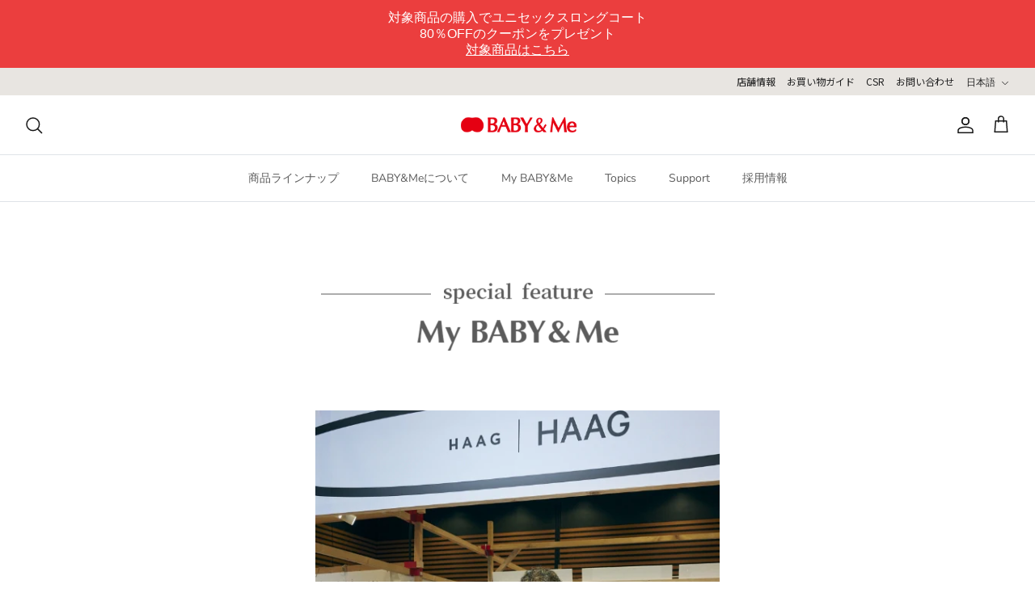

--- FILE ---
content_type: text/html; charset=utf-8
request_url: https://www.babyandme.co.jp/pages/mybabyandme03
body_size: 88138
content:
<!DOCTYPE html><html lang="ja" dir="ltr">
<head>
<script src="//d1liekpayvooaz.cloudfront.net/apps/customizery/customizery.js?shop=babyandme-admin.myshopify.com"></script>
  <!-- Google Tag Manager -->
  <script>(function(w,d,s,l,i){w[l]=w[l]||[];w[l].push({'gtm.start':
new Date().getTime(),event:'gtm.js'});var f=d.getElementsByTagName(s)[0],
j=d.createElement(s),dl=l!='dataLayer'?'&l='+l:'';j.async=true;j.src=
'https://www.googletagmanager.com/gtm.js?id='+i+dl;f.parentNode.insertBefore(j,f);
})(window,document,'script','dataLayer','GTM-NXWBC8G');</script>
  <!-- End Google Tag Manager -->
  <!-- Symmetry 6.0.2 -->

  <title>
    My BABY&amp;Me 株式会社スマイルコットン代表取締役　片山 英尚さん &ndash; BABY&amp;Me（ベビーアンドミー）/ ヒップシートキャリア
  </title>

  <!--<script src="https://store.marvle.jp/js/elements-sdk.js" defer="defer"></script>-->

  <meta charset="utf-8" />
<meta name="viewport" content="width=device-width,initial-scale=1.0" />
<meta http-equiv="X-UA-Compatible" content="IE=edge">

<link rel="preconnect" href="https://cdn.shopify.com" crossorigin>
<link rel="preconnect" href="https://fonts.shopify.com" crossorigin>
<link rel="preconnect" href="https://monorail-edge.shopifysvc.com"><link rel="preload" as="font" href="//www.babyandme.co.jp/cdn/fonts/nunito_sans/nunitosans_n4.0276fe080df0ca4e6a22d9cb55aed3ed5ba6b1da.woff2" type="font/woff2" crossorigin><link rel="preload" as="font" href="//www.babyandme.co.jp/cdn/fonts/nunito_sans/nunitosans_n4.0276fe080df0ca4e6a22d9cb55aed3ed5ba6b1da.woff2" type="font/woff2" crossorigin><link rel="preload" as="font" href="//www.babyandme.co.jp/cdn/fonts/trirong/trirong_n4.46b40419aaa69bf77077c3108d75dad5a0318d4b.woff2" type="font/woff2" crossorigin><link rel="preload" as="font" href="//www.babyandme.co.jp/cdn/fonts/trirong/trirong_n7.a33ed6536f9a7c6d7a9d0b52e1e13fd44f544eff.woff2" type="font/woff2" crossorigin><link rel="preload" href="//www.babyandme.co.jp/cdn/shop/t/30/assets/vendor.min.js?v=11589511144441591071684121819" as="script">
<link rel="preload" href="//www.babyandme.co.jp/cdn/shop/t/30/assets/theme.js?v=66120070743272241111684121809" as="script"><link rel="canonical" href="https://www.babyandme.co.jp/pages/mybabyandme03" /><link rel="icon" href="//www.babyandme.co.jp/cdn/shop/files/favi_baby.png?crop=center&height=48&v=1679286109&width=48" type="image/png"><meta name="description" content="vol.03 株式会社スマイルコットン　代表取締役 片山 英尚さん 先輩ママ・パパへのインタビューを通して「育児と仕事」をテーマに物語を紡いでいく特集『My BABY &amp;amp; Me』。vol.03では、心地よさを追求した繊維素材「Smile Cotton®」を三重から発信し続ける株式会社スマイルコットンの社長・片山様をご紹介。「こどもビームス」の商品に採用されるなど、大手アパレルショップやベビー用品店、百貨店などから高い支持を得ている生地製造業に加え、自社素材を使ったコンフォートウエアブランド「HAAG(ハーグ)」を展開。事業を広げる一方で、子育てにも向き合ってきた片山様の、仕事・育児への思いをうかがいました。 撮影地：『HAA">
<style>
    @font-face {
  font-family: "Nunito Sans";
  font-weight: 400;
  font-style: normal;
  font-display: fallback;
  src: url("//www.babyandme.co.jp/cdn/fonts/nunito_sans/nunitosans_n4.0276fe080df0ca4e6a22d9cb55aed3ed5ba6b1da.woff2") format("woff2"),
       url("//www.babyandme.co.jp/cdn/fonts/nunito_sans/nunitosans_n4.b4964bee2f5e7fd9c3826447e73afe2baad607b7.woff") format("woff");
}

    @font-face {
  font-family: "Nunito Sans";
  font-weight: 700;
  font-style: normal;
  font-display: fallback;
  src: url("//www.babyandme.co.jp/cdn/fonts/nunito_sans/nunitosans_n7.25d963ed46da26098ebeab731e90d8802d989fa5.woff2") format("woff2"),
       url("//www.babyandme.co.jp/cdn/fonts/nunito_sans/nunitosans_n7.d32e3219b3d2ec82285d3027bd673efc61a996c8.woff") format("woff");
}

    @font-face {
  font-family: "Nunito Sans";
  font-weight: 500;
  font-style: normal;
  font-display: fallback;
  src: url("//www.babyandme.co.jp/cdn/fonts/nunito_sans/nunitosans_n5.6fc0ed1feb3fc393c40619f180fc49c4d0aae0db.woff2") format("woff2"),
       url("//www.babyandme.co.jp/cdn/fonts/nunito_sans/nunitosans_n5.2c84830b46099cbcc1095f30e0957b88b914e50a.woff") format("woff");
}

    @font-face {
  font-family: "Nunito Sans";
  font-weight: 400;
  font-style: italic;
  font-display: fallback;
  src: url("//www.babyandme.co.jp/cdn/fonts/nunito_sans/nunitosans_i4.6e408730afac1484cf297c30b0e67c86d17fc586.woff2") format("woff2"),
       url("//www.babyandme.co.jp/cdn/fonts/nunito_sans/nunitosans_i4.c9b6dcbfa43622b39a5990002775a8381942ae38.woff") format("woff");
}

    @font-face {
  font-family: "Nunito Sans";
  font-weight: 700;
  font-style: italic;
  font-display: fallback;
  src: url("//www.babyandme.co.jp/cdn/fonts/nunito_sans/nunitosans_i7.8c1124729eec046a321e2424b2acf328c2c12139.woff2") format("woff2"),
       url("//www.babyandme.co.jp/cdn/fonts/nunito_sans/nunitosans_i7.af4cda04357273e0996d21184432bcb14651a64d.woff") format("woff");
}

    @font-face {
  font-family: Trirong;
  font-weight: 400;
  font-style: normal;
  font-display: fallback;
  src: url("//www.babyandme.co.jp/cdn/fonts/trirong/trirong_n4.46b40419aaa69bf77077c3108d75dad5a0318d4b.woff2") format("woff2"),
       url("//www.babyandme.co.jp/cdn/fonts/trirong/trirong_n4.97753898e63cd7e164ad614681eba2c7fe577190.woff") format("woff");
}

    @font-face {
  font-family: Trirong;
  font-weight: 700;
  font-style: normal;
  font-display: fallback;
  src: url("//www.babyandme.co.jp/cdn/fonts/trirong/trirong_n7.a33ed6536f9a7c6d7a9d0b52e1e13fd44f544eff.woff2") format("woff2"),
       url("//www.babyandme.co.jp/cdn/fonts/trirong/trirong_n7.cdb88d0f8e5c427b393745c8cdeb8bc085cbacff.woff") format("woff");
}

    @font-face {
  font-family: "Nunito Sans";
  font-weight: 400;
  font-style: normal;
  font-display: fallback;
  src: url("//www.babyandme.co.jp/cdn/fonts/nunito_sans/nunitosans_n4.0276fe080df0ca4e6a22d9cb55aed3ed5ba6b1da.woff2") format("woff2"),
       url("//www.babyandme.co.jp/cdn/fonts/nunito_sans/nunitosans_n4.b4964bee2f5e7fd9c3826447e73afe2baad607b7.woff") format("woff");
}

    @font-face {
  font-family: "Nunito Sans";
  font-weight: 600;
  font-style: normal;
  font-display: fallback;
  src: url("//www.babyandme.co.jp/cdn/fonts/nunito_sans/nunitosans_n6.6e9464eba570101a53130c8130a9e17a8eb55c21.woff2") format("woff2"),
       url("//www.babyandme.co.jp/cdn/fonts/nunito_sans/nunitosans_n6.25a0ac0c0a8a26038c7787054dd6058dfbc20fa8.woff") format("woff");
}

  </style>

  <meta property="og:site_name" content="BABY&amp;Me（ベビーアンドミー）/ ヒップシートキャリア">
<meta property="og:url" content="https://www.babyandme.co.jp/pages/mybabyandme03">
<meta property="og:title" content="My BABY&amp;Me 株式会社スマイルコットン代表取締役　片山 英尚さん">
<meta property="og:type" content="website">
<meta property="og:description" content="vol.03 株式会社スマイルコットン　代表取締役 片山 英尚さん 先輩ママ・パパへのインタビューを通して「育児と仕事」をテーマに物語を紡いでいく特集『My BABY &amp;amp; Me』。vol.03では、心地よさを追求した繊維素材「Smile Cotton®」を三重から発信し続ける株式会社スマイルコットンの社長・片山様をご紹介。「こどもビームス」の商品に採用されるなど、大手アパレルショップやベビー用品店、百貨店などから高い支持を得ている生地製造業に加え、自社素材を使ったコンフォートウエアブランド「HAAG(ハーグ)」を展開。事業を広げる一方で、子育てにも向き合ってきた片山様の、仕事・育児への思いをうかがいました。 撮影地：『HAA"><meta property="og:image" content="http://www.babyandme.co.jp/cdn/shop/files/logo_1200x1200.png?v=1680493521">
  <meta property="og:image:secure_url" content="https://www.babyandme.co.jp/cdn/shop/files/logo_1200x1200.png?v=1680493521">
  <meta property="og:image:width" content="1200">
  <meta property="og:image:height" content="628"><meta name="twitter:site" content="@babyandme_inc"><meta name="twitter:card" content="summary_large_image">
<meta name="twitter:title" content="My BABY&amp;Me 株式会社スマイルコットン代表取締役　片山 英尚さん">
<meta name="twitter:description" content="vol.03 株式会社スマイルコットン　代表取締役 片山 英尚さん 先輩ママ・パパへのインタビューを通して「育児と仕事」をテーマに物語を紡いでいく特集『My BABY &amp;amp; Me』。vol.03では、心地よさを追求した繊維素材「Smile Cotton®」を三重から発信し続ける株式会社スマイルコットンの社長・片山様をご紹介。「こどもビームス」の商品に採用されるなど、大手アパレルショップやベビー用品店、百貨店などから高い支持を得ている生地製造業に加え、自社素材を使ったコンフォートウエアブランド「HAAG(ハーグ)」を展開。事業を広げる一方で、子育てにも向き合ってきた片山様の、仕事・育児への思いをうかがいました。 撮影地：『HAA">


  <link href="//www.babyandme.co.jp/cdn/shop/t/30/assets/styles.css?v=127317525089639252721759333494" rel="stylesheet" type="text/css" media="all" />



<!--       <link rel="stylesheet" href="//www.babyandme.co.jp/cdn/shop/t/30/assets/top.css?v=137138818222684435511696841846"> -->
    <link rel="stylesheet" href="//cdn.jsdelivr.net/npm/modal-video@2.4.2/css/modal-video.min.css">
    <!--animation-->
    <link rel="stylesheet" href="//unpkg.com/aos@next/dist/aos.css">
    
    
    
    
    
    
    
    
    
    
    
    
    

    <link rel="stylesheet" href="//www.babyandme.co.jp/cdn/shop/t/30/assets/custom.css?v=77519713943092155311696841846">
    <link rel="stylesheet" href="//www.babyandme.co.jp/cdn/shop/t/30/assets/plus.css?v=73631804813216259011722832694"><script>
    window.theme = window.theme || {};
    theme.money_format_with_product_code_preference = "¥{{amount_no_decimals}}";
    theme.money_format_with_cart_code_preference = "¥{{amount_no_decimals}}";
    theme.money_format = "¥{{amount_no_decimals}}";
    theme.strings = {
      previous: "前へ",
      next: "次へ",
      addressError: "そのアドレスの検索中にエラーが発生しました",
      addressNoResults: "そのアドレスの結果がありません",
      addressQueryLimit: "Google API の使用制限を超えました。 \u003ca href=\"https:\/\/developers.google.com\/maps\/premium\/usage-limits\"\u003eプレミアム プラン\u003c\/a\u003eへのアップグレードを検討してください。",
      authError: "Google Maps API キーの認証中に問題が発生しました。",
      icon_labels_left: "左",
      icon_labels_right: "右",
      icon_labels_down: "下",
      icon_labels_close: "閉じる",
      icon_labels_plus: "追加",
      imageSlider: "画像スライダー",
      cart_terms_confirmation: "続行する前に、利用規約に同意する必要があります。",
      cart_general_quantity_too_high: "カートに入れることができるのは [QUANTITY] までです",
      products_listing_from: "",
      layout_live_search_see_all: "すべての結果を見る",
      products_product_add_to_cart: "カートに追加",
      products_variant_no_stock: "売り切れ",
      products_variant_non_existent: "利用不可",
      products_product_pick_a: "選ぶ",
      general_navigation_menu_toggle_aria_label: "トグル式メニュー",
      general_accessibility_labels_close: "閉じる",
      products_product_added_to_cart: "カートに追加",
      general_quick_search_pages: "ページ",
      general_quick_search_no_results: "申し訳ありません、結果は見つかりませんでした",
      collections_general_see_all_subcollections: "すべてを見る..."
    };
    theme.routes = {
      cart_url: '/cart',
      cart_add_url: '/cart/add.js',
      cart_update_url: '/cart/update.js',
      predictive_search_url: '/search/suggest'
    };
    theme.settings = {
      cart_type: "drawer",
      after_add_to_cart: "drawer",
      quickbuy_style: "button",
      avoid_orphans: true
    };
    document.documentElement.classList.add('js');
  </script>

  <script src="//www.babyandme.co.jp/cdn/shop/t/30/assets/vendor.min.js?v=11589511144441591071684121819" defer="defer"></script>
  <script src="//www.babyandme.co.jp/cdn/shop/t/30/assets/theme.js?v=66120070743272241111684121809" defer="defer"></script>

  <script>window.performance && window.performance.mark && window.performance.mark('shopify.content_for_header.start');</script><meta name="google-site-verification" content="69FbVF9zznkRbRXvtCfYh079W4_TeShKt7VjF09LkSI">
<meta id="shopify-digital-wallet" name="shopify-digital-wallet" content="/55485464740/digital_wallets/dialog">
<meta name="shopify-checkout-api-token" content="95b475621deb8edd5f3c82e8d08ccf11">
<link rel="alternate" hreflang="x-default" href="https://www.babyandme.co.jp/pages/mybabyandme03">
<link rel="alternate" hreflang="ja" href="https://www.babyandme.co.jp/pages/mybabyandme03">
<link rel="alternate" hreflang="en" href="https://www.babyandme.co.jp/en/pages/my-baby-me-mr-hidehisa-katayama-representative-director-of-smile-cotton-co-ltd">
<script async="async" src="/checkouts/internal/preloads.js?locale=ja-JP"></script>
<link rel="preconnect" href="https://shop.app" crossorigin="anonymous">
<script async="async" src="https://shop.app/checkouts/internal/preloads.js?locale=ja-JP&shop_id=55485464740" crossorigin="anonymous"></script>
<script id="apple-pay-shop-capabilities" type="application/json">{"shopId":55485464740,"countryCode":"JP","currencyCode":"JPY","merchantCapabilities":["supports3DS"],"merchantId":"gid:\/\/shopify\/Shop\/55485464740","merchantName":"BABY\u0026Me（ベビーアンドミー）\/ ヒップシートキャリア","requiredBillingContactFields":["postalAddress","email","phone"],"requiredShippingContactFields":["postalAddress","email","phone"],"shippingType":"shipping","supportedNetworks":["visa","masterCard","amex","jcb","discover"],"total":{"type":"pending","label":"BABY\u0026Me（ベビーアンドミー）\/ ヒップシートキャリア","amount":"1.00"},"shopifyPaymentsEnabled":true,"supportsSubscriptions":true}</script>
<script id="shopify-features" type="application/json">{"accessToken":"95b475621deb8edd5f3c82e8d08ccf11","betas":["rich-media-storefront-analytics"],"domain":"www.babyandme.co.jp","predictiveSearch":false,"shopId":55485464740,"locale":"ja"}</script>
<script>var Shopify = Shopify || {};
Shopify.shop = "babyandme-admin.myshopify.com";
Shopify.locale = "ja";
Shopify.currency = {"active":"JPY","rate":"1.0"};
Shopify.country = "JP";
Shopify.theme = {"name":"BABY\u0026Me 0403-tab review","id":138007937188,"schema_name":"Symmetry","schema_version":"6.0.2","theme_store_id":568,"role":"main"};
Shopify.theme.handle = "null";
Shopify.theme.style = {"id":null,"handle":null};
Shopify.cdnHost = "www.babyandme.co.jp/cdn";
Shopify.routes = Shopify.routes || {};
Shopify.routes.root = "/";</script>
<script type="module">!function(o){(o.Shopify=o.Shopify||{}).modules=!0}(window);</script>
<script>!function(o){function n(){var o=[];function n(){o.push(Array.prototype.slice.apply(arguments))}return n.q=o,n}var t=o.Shopify=o.Shopify||{};t.loadFeatures=n(),t.autoloadFeatures=n()}(window);</script>
<script>
  window.ShopifyPay = window.ShopifyPay || {};
  window.ShopifyPay.apiHost = "shop.app\/pay";
  window.ShopifyPay.redirectState = null;
</script>
<script id="shop-js-analytics" type="application/json">{"pageType":"page"}</script>
<script defer="defer" async type="module" src="//www.babyandme.co.jp/cdn/shopifycloud/shop-js/modules/v2/client.init-shop-cart-sync_0MstufBG.ja.esm.js"></script>
<script defer="defer" async type="module" src="//www.babyandme.co.jp/cdn/shopifycloud/shop-js/modules/v2/chunk.common_jll-23Z1.esm.js"></script>
<script defer="defer" async type="module" src="//www.babyandme.co.jp/cdn/shopifycloud/shop-js/modules/v2/chunk.modal_HXih6-AF.esm.js"></script>
<script type="module">
  await import("//www.babyandme.co.jp/cdn/shopifycloud/shop-js/modules/v2/client.init-shop-cart-sync_0MstufBG.ja.esm.js");
await import("//www.babyandme.co.jp/cdn/shopifycloud/shop-js/modules/v2/chunk.common_jll-23Z1.esm.js");
await import("//www.babyandme.co.jp/cdn/shopifycloud/shop-js/modules/v2/chunk.modal_HXih6-AF.esm.js");

  window.Shopify.SignInWithShop?.initShopCartSync?.({"fedCMEnabled":true,"windoidEnabled":true});

</script>
<script>
  window.Shopify = window.Shopify || {};
  if (!window.Shopify.featureAssets) window.Shopify.featureAssets = {};
  window.Shopify.featureAssets['shop-js'] = {"shop-cart-sync":["modules/v2/client.shop-cart-sync_DN7iwvRY.ja.esm.js","modules/v2/chunk.common_jll-23Z1.esm.js","modules/v2/chunk.modal_HXih6-AF.esm.js"],"init-fed-cm":["modules/v2/client.init-fed-cm_DmZOWWut.ja.esm.js","modules/v2/chunk.common_jll-23Z1.esm.js","modules/v2/chunk.modal_HXih6-AF.esm.js"],"shop-cash-offers":["modules/v2/client.shop-cash-offers_HFfvn_Gz.ja.esm.js","modules/v2/chunk.common_jll-23Z1.esm.js","modules/v2/chunk.modal_HXih6-AF.esm.js"],"shop-login-button":["modules/v2/client.shop-login-button_BVN3pvk0.ja.esm.js","modules/v2/chunk.common_jll-23Z1.esm.js","modules/v2/chunk.modal_HXih6-AF.esm.js"],"pay-button":["modules/v2/client.pay-button_CyS_4GVi.ja.esm.js","modules/v2/chunk.common_jll-23Z1.esm.js","modules/v2/chunk.modal_HXih6-AF.esm.js"],"shop-button":["modules/v2/client.shop-button_zh22db91.ja.esm.js","modules/v2/chunk.common_jll-23Z1.esm.js","modules/v2/chunk.modal_HXih6-AF.esm.js"],"avatar":["modules/v2/client.avatar_BTnouDA3.ja.esm.js"],"init-windoid":["modules/v2/client.init-windoid_BlVJIuJ5.ja.esm.js","modules/v2/chunk.common_jll-23Z1.esm.js","modules/v2/chunk.modal_HXih6-AF.esm.js"],"init-shop-for-new-customer-accounts":["modules/v2/client.init-shop-for-new-customer-accounts_BqzwtUK7.ja.esm.js","modules/v2/client.shop-login-button_BVN3pvk0.ja.esm.js","modules/v2/chunk.common_jll-23Z1.esm.js","modules/v2/chunk.modal_HXih6-AF.esm.js"],"init-shop-email-lookup-coordinator":["modules/v2/client.init-shop-email-lookup-coordinator_DKDv3hKi.ja.esm.js","modules/v2/chunk.common_jll-23Z1.esm.js","modules/v2/chunk.modal_HXih6-AF.esm.js"],"init-shop-cart-sync":["modules/v2/client.init-shop-cart-sync_0MstufBG.ja.esm.js","modules/v2/chunk.common_jll-23Z1.esm.js","modules/v2/chunk.modal_HXih6-AF.esm.js"],"shop-toast-manager":["modules/v2/client.shop-toast-manager_BkVvTGW3.ja.esm.js","modules/v2/chunk.common_jll-23Z1.esm.js","modules/v2/chunk.modal_HXih6-AF.esm.js"],"init-customer-accounts":["modules/v2/client.init-customer-accounts_CZbUHFPX.ja.esm.js","modules/v2/client.shop-login-button_BVN3pvk0.ja.esm.js","modules/v2/chunk.common_jll-23Z1.esm.js","modules/v2/chunk.modal_HXih6-AF.esm.js"],"init-customer-accounts-sign-up":["modules/v2/client.init-customer-accounts-sign-up_C0QA8nCd.ja.esm.js","modules/v2/client.shop-login-button_BVN3pvk0.ja.esm.js","modules/v2/chunk.common_jll-23Z1.esm.js","modules/v2/chunk.modal_HXih6-AF.esm.js"],"shop-follow-button":["modules/v2/client.shop-follow-button_CSkbpFfm.ja.esm.js","modules/v2/chunk.common_jll-23Z1.esm.js","modules/v2/chunk.modal_HXih6-AF.esm.js"],"checkout-modal":["modules/v2/client.checkout-modal_rYdHFJTE.ja.esm.js","modules/v2/chunk.common_jll-23Z1.esm.js","modules/v2/chunk.modal_HXih6-AF.esm.js"],"shop-login":["modules/v2/client.shop-login_DeXIozZF.ja.esm.js","modules/v2/chunk.common_jll-23Z1.esm.js","modules/v2/chunk.modal_HXih6-AF.esm.js"],"lead-capture":["modules/v2/client.lead-capture_DGEoeVgo.ja.esm.js","modules/v2/chunk.common_jll-23Z1.esm.js","modules/v2/chunk.modal_HXih6-AF.esm.js"],"payment-terms":["modules/v2/client.payment-terms_BXPcfuME.ja.esm.js","modules/v2/chunk.common_jll-23Z1.esm.js","modules/v2/chunk.modal_HXih6-AF.esm.js"]};
</script>
<script>(function() {
  var isLoaded = false;
  function asyncLoad() {
    if (isLoaded) return;
    isLoaded = true;
    var urls = ["\/\/d1liekpayvooaz.cloudfront.net\/apps\/customizery\/customizery.js?shop=babyandme-admin.myshopify.com","https:\/\/cdn.shopify.com\/s\/files\/1\/0554\/8546\/4740\/t\/7\/assets\/globo.formbuilder.init.js?v=1630461567\u0026shop=babyandme-admin.myshopify.com","https:\/\/cdn.nfcube.com\/instafeed-a20ffb69278fbf4c45aa6baaeee07743.js?shop=babyandme-admin.myshopify.com","https:\/\/widget.tagembed.com\/embed.min.js?shop=babyandme-admin.myshopify.com"];
    for (var i = 0; i < urls.length; i++) {
      var s = document.createElement('script');
      s.type = 'text/javascript';
      s.async = true;
      s.src = urls[i];
      var x = document.getElementsByTagName('script')[0];
      x.parentNode.insertBefore(s, x);
    }
  };
  if(window.attachEvent) {
    window.attachEvent('onload', asyncLoad);
  } else {
    window.addEventListener('load', asyncLoad, false);
  }
})();</script>
<script id="__st">var __st={"a":55485464740,"offset":32400,"reqid":"82b2baab-55b5-4363-92bd-969c75f43a1f-1769265675","pageurl":"www.babyandme.co.jp\/pages\/mybabyandme03","s":"pages-109546766500","u":"28b1a09a6d95","p":"page","rtyp":"page","rid":109546766500};</script>
<script>window.ShopifyPaypalV4VisibilityTracking = true;</script>
<script id="captcha-bootstrap">!function(){'use strict';const t='contact',e='account',n='new_comment',o=[[t,t],['blogs',n],['comments',n],[t,'customer']],c=[[e,'customer_login'],[e,'guest_login'],[e,'recover_customer_password'],[e,'create_customer']],r=t=>t.map((([t,e])=>`form[action*='/${t}']:not([data-nocaptcha='true']) input[name='form_type'][value='${e}']`)).join(','),a=t=>()=>t?[...document.querySelectorAll(t)].map((t=>t.form)):[];function s(){const t=[...o],e=r(t);return a(e)}const i='password',u='form_key',d=['recaptcha-v3-token','g-recaptcha-response','h-captcha-response',i],f=()=>{try{return window.sessionStorage}catch{return}},m='__shopify_v',_=t=>t.elements[u];function p(t,e,n=!1){try{const o=window.sessionStorage,c=JSON.parse(o.getItem(e)),{data:r}=function(t){const{data:e,action:n}=t;return t[m]||n?{data:e,action:n}:{data:t,action:n}}(c);for(const[e,n]of Object.entries(r))t.elements[e]&&(t.elements[e].value=n);n&&o.removeItem(e)}catch(o){console.error('form repopulation failed',{error:o})}}const l='form_type',E='cptcha';function T(t){t.dataset[E]=!0}const w=window,h=w.document,L='Shopify',v='ce_forms',y='captcha';let A=!1;((t,e)=>{const n=(g='f06e6c50-85a8-45c8-87d0-21a2b65856fe',I='https://cdn.shopify.com/shopifycloud/storefront-forms-hcaptcha/ce_storefront_forms_captcha_hcaptcha.v1.5.2.iife.js',D={infoText:'hCaptchaによる保護',privacyText:'プライバシー',termsText:'利用規約'},(t,e,n)=>{const o=w[L][v],c=o.bindForm;if(c)return c(t,g,e,D).then(n);var r;o.q.push([[t,g,e,D],n]),r=I,A||(h.body.append(Object.assign(h.createElement('script'),{id:'captcha-provider',async:!0,src:r})),A=!0)});var g,I,D;w[L]=w[L]||{},w[L][v]=w[L][v]||{},w[L][v].q=[],w[L][y]=w[L][y]||{},w[L][y].protect=function(t,e){n(t,void 0,e),T(t)},Object.freeze(w[L][y]),function(t,e,n,w,h,L){const[v,y,A,g]=function(t,e,n){const i=e?o:[],u=t?c:[],d=[...i,...u],f=r(d),m=r(i),_=r(d.filter((([t,e])=>n.includes(e))));return[a(f),a(m),a(_),s()]}(w,h,L),I=t=>{const e=t.target;return e instanceof HTMLFormElement?e:e&&e.form},D=t=>v().includes(t);t.addEventListener('submit',(t=>{const e=I(t);if(!e)return;const n=D(e)&&!e.dataset.hcaptchaBound&&!e.dataset.recaptchaBound,o=_(e),c=g().includes(e)&&(!o||!o.value);(n||c)&&t.preventDefault(),c&&!n&&(function(t){try{if(!f())return;!function(t){const e=f();if(!e)return;const n=_(t);if(!n)return;const o=n.value;o&&e.removeItem(o)}(t);const e=Array.from(Array(32),(()=>Math.random().toString(36)[2])).join('');!function(t,e){_(t)||t.append(Object.assign(document.createElement('input'),{type:'hidden',name:u})),t.elements[u].value=e}(t,e),function(t,e){const n=f();if(!n)return;const o=[...t.querySelectorAll(`input[type='${i}']`)].map((({name:t})=>t)),c=[...d,...o],r={};for(const[a,s]of new FormData(t).entries())c.includes(a)||(r[a]=s);n.setItem(e,JSON.stringify({[m]:1,action:t.action,data:r}))}(t,e)}catch(e){console.error('failed to persist form',e)}}(e),e.submit())}));const S=(t,e)=>{t&&!t.dataset[E]&&(n(t,e.some((e=>e===t))),T(t))};for(const o of['focusin','change'])t.addEventListener(o,(t=>{const e=I(t);D(e)&&S(e,y())}));const B=e.get('form_key'),M=e.get(l),P=B&&M;t.addEventListener('DOMContentLoaded',(()=>{const t=y();if(P)for(const e of t)e.elements[l].value===M&&p(e,B);[...new Set([...A(),...v().filter((t=>'true'===t.dataset.shopifyCaptcha))])].forEach((e=>S(e,t)))}))}(h,new URLSearchParams(w.location.search),n,t,e,['guest_login'])})(!1,!0)}();</script>
<script integrity="sha256-4kQ18oKyAcykRKYeNunJcIwy7WH5gtpwJnB7kiuLZ1E=" data-source-attribution="shopify.loadfeatures" defer="defer" src="//www.babyandme.co.jp/cdn/shopifycloud/storefront/assets/storefront/load_feature-a0a9edcb.js" crossorigin="anonymous"></script>
<script crossorigin="anonymous" defer="defer" src="//www.babyandme.co.jp/cdn/shopifycloud/storefront/assets/shopify_pay/storefront-65b4c6d7.js?v=20250812"></script>
<script data-source-attribution="shopify.dynamic_checkout.dynamic.init">var Shopify=Shopify||{};Shopify.PaymentButton=Shopify.PaymentButton||{isStorefrontPortableWallets:!0,init:function(){window.Shopify.PaymentButton.init=function(){};var t=document.createElement("script");t.src="https://www.babyandme.co.jp/cdn/shopifycloud/portable-wallets/latest/portable-wallets.ja.js",t.type="module",document.head.appendChild(t)}};
</script>
<script data-source-attribution="shopify.dynamic_checkout.buyer_consent">
  function portableWalletsHideBuyerConsent(e){var t=document.getElementById("shopify-buyer-consent"),n=document.getElementById("shopify-subscription-policy-button");t&&n&&(t.classList.add("hidden"),t.setAttribute("aria-hidden","true"),n.removeEventListener("click",e))}function portableWalletsShowBuyerConsent(e){var t=document.getElementById("shopify-buyer-consent"),n=document.getElementById("shopify-subscription-policy-button");t&&n&&(t.classList.remove("hidden"),t.removeAttribute("aria-hidden"),n.addEventListener("click",e))}window.Shopify?.PaymentButton&&(window.Shopify.PaymentButton.hideBuyerConsent=portableWalletsHideBuyerConsent,window.Shopify.PaymentButton.showBuyerConsent=portableWalletsShowBuyerConsent);
</script>
<script data-source-attribution="shopify.dynamic_checkout.cart.bootstrap">document.addEventListener("DOMContentLoaded",(function(){function t(){return document.querySelector("shopify-accelerated-checkout-cart, shopify-accelerated-checkout")}if(t())Shopify.PaymentButton.init();else{new MutationObserver((function(e,n){t()&&(Shopify.PaymentButton.init(),n.disconnect())})).observe(document.body,{childList:!0,subtree:!0})}}));
</script>
<link id="shopify-accelerated-checkout-styles" rel="stylesheet" media="screen" href="https://www.babyandme.co.jp/cdn/shopifycloud/portable-wallets/latest/accelerated-checkout-backwards-compat.css" crossorigin="anonymous">
<style id="shopify-accelerated-checkout-cart">
        #shopify-buyer-consent {
  margin-top: 1em;
  display: inline-block;
  width: 100%;
}

#shopify-buyer-consent.hidden {
  display: none;
}

#shopify-subscription-policy-button {
  background: none;
  border: none;
  padding: 0;
  text-decoration: underline;
  font-size: inherit;
  cursor: pointer;
}

#shopify-subscription-policy-button::before {
  box-shadow: none;
}

      </style>

<script>window.performance && window.performance.mark && window.performance.mark('shopify.content_for_header.end');</script>
<script>
    var appEnvironment = 'storelocator-prod';
    var shopHash = '06b13117d8eacc08089f08349443f104';
</script>

  <script src="https://cdn.paidy.com/promotional-messaging/general/paidy-opt-v2.js" defer="defer"></script>
<!-- BEGIN app block: shopify://apps/langshop/blocks/sdk/84899e01-2b29-42af-99d6-46d16daa2111 --><!-- BEGIN app snippet: config --><script type="text/javascript">
    /** Workaround for backward compatibility with old versions of localized themes */
    if (window.LangShopConfig && window.LangShopConfig.themeDynamics && window.LangShopConfig.themeDynamics.length) {
        themeDynamics = window.LangShopConfig.themeDynamics;
    } else {
        themeDynamics = [];
    }

    window.LangShopConfig = {
    "currentLanguage": "ja",
    "currentCurrency": "jpy",
    "currentCountry": "JP",
    "shopifyLocales": [{"code":"ja","name":"日本語","endonym_name":"日本語","rootUrl":"\/"},{"code":"en","name":"英語","endonym_name":"English","rootUrl":"\/en"}    ],
    "shopifyCountries": [{"code":"JP","name":"日本", "currency":"JPY"}    ],
    "shopifyCurrencies": ["JPY"],
    "originalLanguage": {"code":"ja","alias":null,"title":"Japanese","icon":null,"published":true,"active":false},
    "targetLanguages": [{"code":"en","alias":null,"title":"English","icon":null,"published":true,"active":true},{"code":"fr","alias":null,"title":"フランス語","icon":null,"published":false,"active":true}],
    "languagesSwitchers": {"languageCurrency":{"status":"admin-only","desktop":{"isActive":true,"generalCustomize":{"template":0,"displayed":"language-currency","language":"name","languageFlag":true,"currency":"code","currencyFlag":true,"switcher":"floating","position":"top-left","verticalSliderValue":15,"verticalSliderDimension":"px","horizontalSliderValue":15,"horizontalSliderDimension":"px"},"advancedCustomize":{"switcherStyle":{"flagRounding":0,"flagRoundingDimension":"px","flagPosition":"left","backgroundColor":"#FFFFFF","padding":{"left":16,"top":14,"right":16,"bottom":14},"paddingDimension":"px","fontSize":18,"fontSizeDimension":"px","fontFamily":"inherit","fontColor":"#202223","borderWidth":0,"borderWidthDimension":"px","borderRadius":0,"borderRadiusDimension":"px","borderColor":"#FFFFFF"},"dropDownStyle":{"backgroundColor":"#FFFFFF","padding":{"left":16,"top":12,"right":16,"bottom":12},"paddingDimension":"px","fontSize":18,"fontSizeDimension":"px","fontFamily":"inherit","fontColor":"#202223","borderWidth":0,"borderWidthDimension":"px","borderRadius":0,"borderRadiusDimension":"px","borderColor":"#FFFFFF"},"arrow":{"size":6,"sizeDimension":"px","color":"#1D1D1D"}}},"mobile":{"isActive":true,"sameAsDesktop":false,"generalCustomize":{"template":0,"displayed":"language-currency","language":"name","languageFlag":true,"currency":"code","currencyFlag":true,"switcher":"floating","position":"top-right","verticalSliderValue":15,"verticalSliderDimension":"px","horizontalSliderValue":15,"horizontalSliderDimension":"px"},"advancedCustomize":{"switcherStyle":{"flagRounding":0,"flagRoundingDimension":"px","flagPosition":"left","backgroundColor":"#FFFFFF","padding":{"left":16,"top":14,"right":16,"bottom":14},"paddingDimension":"px","fontSize":18,"fontSizeDimension":"px","fontFamily":"inherit","fontColor":"#202223","borderWidth":0,"borderWidthDimension":"px","borderRadius":0,"borderRadiusDimension":"px","borderColor":"#FFFFFF"},"dropDownStyle":{"backgroundColor":"#FFFFFF","padding":{"left":16,"top":12,"right":16,"bottom":12},"paddingDimension":"px","fontSize":18,"fontSizeDimension":"px","fontFamily":"inherit","fontColor":"#202223","borderWidth":0,"borderWidthDimension":"px","borderRadius":0,"borderRadiusDimension":"px","borderColor":"#FFFFFF"},"arrow":{"size":6,"sizeDimension":"px","color":"#1D1D1D"}}}},"autoDetection":{"status":"admin-only","alertType":"popup","popupContainer":{"position":"center","backgroundColor":"#FFFFFF","width":700,"widthDimension":"px","padding":{"left":20,"top":20,"right":20,"bottom":20},"paddingDimension":"px","borderWidth":0,"borderWidthDimension":"px","borderRadius":8,"borderRadiusDimension":"px","borderColor":"#FFFFFF","fontSize":18,"fontSizeDimension":"px","fontFamily":"inherit","fontColor":"#202223"},"bannerContainer":{"position":"top","backgroundColor":"#FFFFFF","width":8,"widthDimension":"px","padding":{"left":20,"top":20,"right":20,"bottom":20},"paddingDimension":"px","borderWidth":0,"borderWidthDimension":"px","borderRadius":8,"borderRadiusDimension":"px","borderColor":"#FFFFFF","fontSize":18,"fontSizeDimension":"px","fontFamily":"inherit","fontColor":"#202223"},"selectorContainer":{"backgroundColor":"#FFFFFF","padding":{"left":8,"top":8,"right":8,"bottom":8},"paddingDimension":"px","borderWidth":0,"borderWidthDimension":"px","borderRadius":8,"borderRadiusDimension":"px","borderColor":"#FFFFFF","fontSize":18,"fontSizeDimension":"px","fontFamily":"inherit","fontColor":"#202223"},"button":{"backgroundColor":"#FFFFFF","padding":{"left":8,"top":8,"right":8,"bottom":8},"paddingDimension":"px","borderWidth":0,"borderWidthDimension":"px","borderRadius":8,"borderRadiusDimension":"px","borderColor":"#FFFFFF","fontSize":18,"fontSizeDimension":"px","fontFamily":"inherit","fontColor":"#202223"},"closeIcon":{"size":16,"sizeDimension":"px","color":"#1D1D1D"}}},
    "defaultCurrency": {"code":"jpy","title":"Yen","icon":null,"rate":146.5445,"formatWithCurrency":"¥{{amount}} JPY","formatWithoutCurrency":"¥{{amount}}"},
    "targetCurrencies": [],
    "currenciesSwitchers": [{"id":82192570,"title":null,"type":"dropdown","status":"admin-only","display":"all","position":"bottom-left","offset":"10px","shortTitles":false,"isolateStyles":true,"icons":"rounded","sprite":"flags","defaultStyles":true,"devices":{"mobile":{"visible":true,"minWidth":null,"maxWidth":{"value":480,"dimension":"px"}},"tablet":{"visible":true,"minWidth":{"value":481,"dimension":"px"},"maxWidth":{"value":1023,"dimension":"px"}},"desktop":{"visible":true,"minWidth":{"value":1024,"dimension":"px"},"maxWidth":null}},"styles":{"dropdown":{"activeContainer":{"padding":{"top":{"value":8,"dimension":"px"},"right":{"value":10,"dimension":"px"},"bottom":{"value":8,"dimension":"px"},"left":{"value":10,"dimension":"px"}},"background":"rgba(255,255,255,.95)","borderRadius":{"topLeft":{"value":0,"dimension":"px"},"topRight":{"value":0,"dimension":"px"},"bottomLeft":{"value":0,"dimension":"px"},"bottomRight":{"value":0,"dimension":"px"}},"borderTop":{"color":"rgba(224, 224, 224, 1)","style":"solid","width":{"value":1,"dimension":"px"}},"borderRight":{"color":"rgba(224, 224, 224, 1)","style":"solid","width":{"value":1,"dimension":"px"}},"borderBottom":{"color":"rgba(224, 224, 224, 1)","style":"solid","width":{"value":1,"dimension":"px"}},"borderLeft":{"color":"rgba(224, 224, 224, 1)","style":"solid","width":{"value":1,"dimension":"px"}}},"activeContainerHovered":null,"activeItem":{"fontSize":{"value":13,"dimension":"px"},"fontFamily":"Open Sans","color":"rgba(39, 46, 49, 1)"},"activeItemHovered":null,"activeItemIcon":{"offset":{"value":10,"dimension":"px"},"position":"left"},"dropdownContainer":{"animation":"sliding","background":"rgba(255,255,255,.95)","borderRadius":{"topLeft":{"value":0,"dimension":"px"},"topRight":{"value":0,"dimension":"px"},"bottomLeft":{"value":0,"dimension":"px"},"bottomRight":{"value":0,"dimension":"px"}},"borderTop":{"color":"rgba(224, 224, 224, 1)","style":"solid","width":{"value":1,"dimension":"px"}},"borderRight":{"color":"rgba(224, 224, 224, 1)","style":"solid","width":{"value":1,"dimension":"px"}},"borderBottom":{"color":"rgba(224, 224, 224, 1)","style":"solid","width":{"value":1,"dimension":"px"}},"borderLeft":{"color":"rgba(224, 224, 224, 1)","style":"solid","width":{"value":1,"dimension":"px"}},"padding":{"top":{"value":0,"dimension":"px"},"right":{"value":0,"dimension":"px"},"bottom":{"value":0,"dimension":"px"},"left":{"value":0,"dimension":"px"}}},"dropdownContainerHovered":null,"dropdownItem":{"padding":{"top":{"value":8,"dimension":"px"},"right":{"value":10,"dimension":"px"},"bottom":{"value":8,"dimension":"px"},"left":{"value":10,"dimension":"px"}},"fontSize":{"value":13,"dimension":"px"},"fontFamily":"Open Sans","color":"rgba(39, 46, 49, 1)"},"dropdownItemHovered":{"color":"rgba(27, 160, 227, 1)"},"dropdownItemIcon":{"position":"left","offset":{"value":10,"dimension":"px"}},"arrow":{"color":"rgba(39, 46, 49, 1)","position":"right","offset":{"value":20,"dimension":"px"},"size":{"value":6,"dimension":"px"}}},"inline":{"container":{"background":"rgba(255,255,255,.95)","borderRadius":{"topLeft":{"value":4,"dimension":"px"},"topRight":{"value":4,"dimension":"px"},"bottomLeft":{"value":4,"dimension":"px"},"bottomRight":{"value":4,"dimension":"px"}},"borderTop":{"color":"rgba(224, 224, 224, 1)","style":"solid","width":{"value":1,"dimension":"px"}},"borderRight":{"color":"rgba(224, 224, 224, 1)","style":"solid","width":{"value":1,"dimension":"px"}},"borderBottom":{"color":"rgba(224, 224, 224, 1)","style":"solid","width":{"value":1,"dimension":"px"}},"borderLeft":{"color":"rgba(224, 224, 224, 1)","style":"solid","width":{"value":1,"dimension":"px"}}},"containerHovered":null,"item":{"background":"transparent","padding":{"top":{"value":8,"dimension":"px"},"right":{"value":10,"dimension":"px"},"bottom":{"value":8,"dimension":"px"},"left":{"value":10,"dimension":"px"}},"fontSize":{"value":13,"dimension":"px"},"fontFamily":"Open Sans","color":"rgba(39, 46, 49, 1)"},"itemHovered":{"background":"rgba(245, 245, 245, 1)","color":"rgba(39, 46, 49, 1)"},"itemActive":{"background":"rgba(245, 245, 245, 1)","color":"rgba(27, 160, 227, 1)"},"itemIcon":{"position":"left","offset":{"value":10,"dimension":"px"}}},"ios":{"activeContainer":{"padding":{"top":{"value":0,"dimension":"px"},"right":{"value":0,"dimension":"px"},"bottom":{"value":0,"dimension":"px"},"left":{"value":0,"dimension":"px"}},"background":"rgba(255,255,255,.95)","borderRadius":{"topLeft":{"value":0,"dimension":"px"},"topRight":{"value":0,"dimension":"px"},"bottomLeft":{"value":0,"dimension":"px"},"bottomRight":{"value":0,"dimension":"px"}},"borderTop":{"color":"rgba(224, 224, 224, 1)","style":"solid","width":{"value":1,"dimension":"px"}},"borderRight":{"color":"rgba(224, 224, 224, 1)","style":"solid","width":{"value":1,"dimension":"px"}},"borderBottom":{"color":"rgba(224, 224, 224, 1)","style":"solid","width":{"value":1,"dimension":"px"}},"borderLeft":{"color":"rgba(224, 224, 224, 1)","style":"solid","width":{"value":1,"dimension":"px"}}},"activeContainerHovered":null,"activeItem":{"fontSize":{"value":13,"dimension":"px"},"fontFamily":"Open Sans","color":"rgba(39, 46, 49, 1)","padding":{"top":{"value":8,"dimension":"px"},"right":{"value":10,"dimension":"px"},"bottom":{"value":8,"dimension":"px"},"left":{"value":10,"dimension":"px"}}},"activeItemHovered":null,"activeItemIcon":{"position":"left","offset":{"value":10,"dimension":"px"}},"modalOverlay":{"background":"rgba(0, 0, 0, 0.7)"},"wheelButtonsContainer":{"background":"rgba(255, 255, 255, 1)","padding":{"top":{"value":8,"dimension":"px"},"right":{"value":10,"dimension":"px"},"bottom":{"value":8,"dimension":"px"},"left":{"value":10,"dimension":"px"}},"borderTop":{"color":"rgba(224, 224, 224, 1)","style":"solid","width":{"value":0,"dimension":"px"}},"borderRight":{"color":"rgba(224, 224, 224, 1)","style":"solid","width":{"value":0,"dimension":"px"}},"borderBottom":{"color":"rgba(224, 224, 224, 1)","style":"solid","width":{"value":1,"dimension":"px"}},"borderLeft":{"color":"rgba(224, 224, 224, 1)","style":"solid","width":{"value":0,"dimension":"px"}}},"wheelCloseButton":{"fontSize":{"value":14,"dimension":"px"},"fontFamily":"Open Sans","color":"rgba(39, 46, 49, 1)","fontWeight":"bold"},"wheelCloseButtonHover":null,"wheelSubmitButton":{"fontSize":{"value":14,"dimension":"px"},"fontFamily":"Open Sans","color":"rgba(39, 46, 49, 1)","fontWeight":"bold"},"wheelSubmitButtonHover":null,"wheelPanelContainer":{"background":"rgba(255, 255, 255, 1)"},"wheelLine":{"borderTop":{"color":"rgba(224, 224, 224, 1)","style":"solid","width":{"value":1,"dimension":"px"}},"borderRight":{"color":"rgba(224, 224, 224, 1)","style":"solid","width":{"value":0,"dimension":"px"}},"borderBottom":{"color":"rgba(224, 224, 224, 1)","style":"solid","width":{"value":1,"dimension":"px"}},"borderLeft":{"color":"rgba(224, 224, 224, 1)","style":"solid","width":{"value":0,"dimension":"px"}}},"wheelItem":{"background":"transparent","padding":{"top":{"value":8,"dimension":"px"},"right":{"value":10,"dimension":"px"},"bottom":{"value":8,"dimension":"px"},"left":{"value":10,"dimension":"px"}},"fontSize":{"value":13,"dimension":"px"},"fontFamily":"Open Sans","color":"rgba(39, 46, 49, 1)","justifyContent":"flex-start"},"wheelItemIcon":{"position":"left","offset":{"value":10,"dimension":"px"}}},"modal":{"activeContainer":{"padding":{"top":{"value":0,"dimension":"px"},"right":{"value":0,"dimension":"px"},"bottom":{"value":0,"dimension":"px"},"left":{"value":0,"dimension":"px"}},"background":"rgba(255,255,255,.95)","borderRadius":{"topLeft":{"value":0,"dimension":"px"},"topRight":{"value":0,"dimension":"px"},"bottomLeft":{"value":0,"dimension":"px"},"bottomRight":{"value":0,"dimension":"px"}},"borderTop":{"color":"rgba(224, 224, 224, 1)","style":"solid","width":{"value":1,"dimension":"px"}},"borderRight":{"color":"rgba(224, 224, 224, 1)","style":"solid","width":{"value":1,"dimension":"px"}},"borderBottom":{"color":"rgba(224, 224, 224, 1)","style":"solid","width":{"value":1,"dimension":"px"}},"borderLeft":{"color":"rgba(224, 224, 224, 1)","style":"solid","width":{"value":1,"dimension":"px"}}},"activeContainerHovered":null,"activeItem":{"fontSize":{"value":13,"dimension":"px"},"fontFamily":"Open Sans","color":"rgba(39, 46, 49, 1)","padding":{"top":{"value":8,"dimension":"px"},"right":{"value":10,"dimension":"px"},"bottom":{"value":8,"dimension":"px"},"left":{"value":10,"dimension":"px"}}},"activeItemHovered":null,"activeItemIcon":{"position":"left","offset":{"value":10,"dimension":"px"}},"modalOverlay":{"background":"rgba(0, 0, 0, 0.7)"},"modalContent":{"animation":"sliding-down","background":"rgba(255, 255, 255, 1)","maxHeight":{"value":80,"dimension":"vh"},"maxWidth":{"value":80,"dimension":"vw"},"width":{"value":320,"dimension":"px"}},"modalContentHover":null,"modalItem":{"reverseElements":true,"fontSize":{"value":11,"dimension":"px"},"fontFamily":"Open Sans","color":"rgba(102, 102, 102, 1)","textTransform":"uppercase","fontWeight":"bold","justifyContent":"space-between","letterSpacing":{"value":3,"dimension":"px"},"padding":{"top":{"value":20,"dimension":"px"},"right":{"value":26,"dimension":"px"},"bottom":{"value":20,"dimension":"px"},"left":{"value":26,"dimension":"px"}}},"modalItemIcon":{"offset":{"value":20,"dimension":"px"}},"modalItemRadio":{"size":{"value":20,"dimension":"px"},"offset":{"value":20,"dimension":"px"},"color":"rgba(193, 202, 202, 1)"},"modalItemHovered":{"background":"rgba(255, 103, 99, 0.5)","color":"rgba(254, 236, 233, 1)"},"modalItemHoveredRadio":{"size":{"value":20,"dimension":"px"},"offset":{"value":20,"dimension":"px"},"color":"rgba(254, 236, 233, 1)"},"modalActiveItem":{"fontSize":{"value":15,"dimension":"px"},"color":"rgba(254, 236, 233, 1)","background":"rgba(255, 103, 99, 1)"},"modalActiveItemRadio":{"size":{"value":24,"dimension":"px"},"offset":{"value":18,"dimension":"px"},"color":"rgba(255, 255, 255, 1)"},"modalActiveItemHovered":null,"modalActiveItemHoveredRadio":null},"select":{"container":{"background":"rgba(255,255,255, 1)","borderRadius":{"topLeft":{"value":4,"dimension":"px"},"topRight":{"value":4,"dimension":"px"},"bottomLeft":{"value":4,"dimension":"px"},"bottomRight":{"value":4,"dimension":"px"}},"borderTop":{"color":"rgba(204, 204, 204, 1)","style":"solid","width":{"value":1,"dimension":"px"}},"borderRight":{"color":"rgba(204, 204, 204, 1)","style":"solid","width":{"value":1,"dimension":"px"}},"borderBottom":{"color":"rgba(204, 204, 204, 1)","style":"solid","width":{"value":1,"dimension":"px"}},"borderLeft":{"color":"rgba(204, 204, 204, 1)","style":"solid","width":{"value":1,"dimension":"px"}}},"text":{"padding":{"top":{"value":5,"dimension":"px"},"right":{"value":8,"dimension":"px"},"bottom":{"value":5,"dimension":"px"},"left":{"value":8,"dimension":"px"}},"fontSize":{"value":13,"dimension":"px"},"fontFamily":"Open Sans","color":"rgba(39, 46, 49, 1)"}}}}],
    "languageDetection": "browser",
    "languagesCountries": [{"code":"ja","countries":["jp"]},{"code":"en","countries":["as","ai","ag","ar","aw","au","bs","bh","bd","bb","bz","bm","bw","br","io","bn","kh","ca","ky","cx","cc","ck","cr","cy","dk","dm","eg","et","fk","fj","gm","gh","gi","gr","gl","gd","gu","gg","gy","hk","is","in","id","ie","im","il","jm","je","jo","ke","ki","kr","kw","la","lb","ls","lr","ly","my","mv","mt","mh","mu","fm","ms","na","nr","np","an","nz","ni","ng","nu","nf","mp","om","pk","pw","pa","pg","ph","pn","pr","qa","rw","sh","kn","lc","vc","ws","sc","sl","sg","sb","so","za","gs","lk","sd","sr","sz","sy","tz","th","tl","tk","to","tt","tc","tv","ug","ua","ae","gb","us","um","vn","vg","vi","zm","zw","bq","ss","sx","cw"]},{"code":"fr","countries":["be","bj","bf","bi","cm","cf","td","km","cg","cd","ci","dj","gq","fr","gf","pf","tf","ga","gp","gn","ht","va","it","lu","mg","ml","mq","mr","yt","mc","ma","nc","ne","re","bl","mf","pm","sn","ch","tg","tn","vu","wf"]}],
    "languagesBrowsers": [{"code":"ja","browsers":["ja"]},{"code":"en","browsers":["en"]},{"code":"fr","browsers":["fr"]}],
    "currencyDetection": "language",
    "currenciesLanguages": null,
    "currenciesCountries": null,
    "recommendationAlert": {"type":"banner","status":"disabled","isolateStyles":true,"styles":{"banner":{"bannerContainer":{"position":"top","spacing":10,"borderTop":{"color":"rgba(0,0,0,0.2)","style":"solid","width":{"value":0,"dimension":"px"}},"borderRadius":{"topLeft":{"value":0,"dimension":"px"},"topRight":{"value":0,"dimension":"px"},"bottomLeft":{"value":0,"dimension":"px"},"bottomRight":{"value":0,"dimension":"px"}},"borderRight":{"color":"rgba(0,0,0,0.2)","style":"solid","width":{"value":0,"dimension":"px"}},"borderBottom":{"color":"rgba(0,0,0,0.2)","style":"solid","width":{"value":1,"dimension":"px"}},"borderLeft":{"color":"rgba(0,0,0,0.2)","style":"solid","width":{"value":0,"dimension":"px"}},"padding":{"top":{"value":15,"dimension":"px"},"right":{"value":20,"dimension":"px"},"bottom":{"value":15,"dimension":"px"},"left":{"value":20,"dimension":"px"}},"background":"rgba(255, 255, 255, 1)"},"bannerMessage":{"fontSize":{"value":16,"dimension":"px"},"fontFamily":"Open Sans","fontStyle":"normal","fontWeight":"normal","lineHeight":"1.5","color":"rgba(39, 46, 49, 1)"},"selectorContainer":{"background":"rgba(244,244,244, 1)","borderRadius":{"topLeft":{"value":2,"dimension":"px"},"topRight":{"value":2,"dimension":"px"},"bottomLeft":{"value":2,"dimension":"px"},"bottomRight":{"value":2,"dimension":"px"}},"borderTop":{"color":"rgba(204, 204, 204, 1)","style":"solid","width":{"value":0,"dimension":"px"}},"borderRight":{"color":"rgba(204, 204, 204, 1)","style":"solid","width":{"value":0,"dimension":"px"}},"borderBottom":{"color":"rgba(204, 204, 204, 1)","style":"solid","width":{"value":0,"dimension":"px"}},"borderLeft":{"color":"rgba(204, 204, 204, 1)","style":"solid","width":{"value":0,"dimension":"px"}}},"selectorContainerHovered":null,"selectorText":{"padding":{"top":{"value":8,"dimension":"px"},"right":{"value":8,"dimension":"px"},"bottom":{"value":8,"dimension":"px"},"left":{"value":8,"dimension":"px"}},"fontSize":{"value":16,"dimension":"px"},"fontFamily":"Open Sans","fontStyle":"normal","fontWeight":"normal","lineHeight":"1.5","color":"rgba(39, 46, 49, 1)"},"selectorTextHovered":null,"changeButton":{"borderTop":{"color":"transparent","style":"solid","width":{"value":0,"dimension":"px"}},"borderRight":{"color":"transparent","style":"solid","width":{"value":0,"dimension":"px"}},"borderBottom":{"color":"transparent","style":"solid","width":{"value":0,"dimension":"px"}},"borderLeft":{"color":"transparent","style":"solid","width":{"value":0,"dimension":"px"}},"fontSize":{"value":16,"dimension":"px"},"fontStyle":"normal","fontWeight":"normal","lineHeight":"1.5","borderRadius":{"topLeft":{"value":2,"dimension":"px"},"topRight":{"value":2,"dimension":"px"},"bottomLeft":{"value":2,"dimension":"px"},"bottomRight":{"value":2,"dimension":"px"}},"padding":{"top":{"value":8,"dimension":"px"},"right":{"value":8,"dimension":"px"},"bottom":{"value":8,"dimension":"px"},"left":{"value":8,"dimension":"px"}},"background":"rgba(0, 0, 0, 1)","color":"rgba(255, 255, 255, 1)"},"changeButtonHovered":null,"closeButton":{"alignSelf":"baseline","fontSize":{"value":16,"dimension":"px"},"color":"rgba(0, 0, 0, 1)"},"closeButtonHovered":null},"popup":{"popupContainer":{"maxWidth":{"value":30,"dimension":"rem"},"position":"bottom-left","spacing":10,"offset":{"value":1,"dimension":"em"},"borderTop":{"color":"rgba(0,0,0,0.2)","style":"solid","width":{"value":0,"dimension":"px"}},"borderRight":{"color":"rgba(0,0,0,0.2)","style":"solid","width":{"value":0,"dimension":"px"}},"borderBottom":{"color":"rgba(0,0,0,0.2)","style":"solid","width":{"value":1,"dimension":"px"}},"borderLeft":{"color":"rgba(0,0,0,0.2)","style":"solid","width":{"value":0,"dimension":"px"}},"borderRadius":{"topLeft":{"value":0,"dimension":"px"},"topRight":{"value":0,"dimension":"px"},"bottomLeft":{"value":0,"dimension":"px"},"bottomRight":{"value":0,"dimension":"px"}},"padding":{"top":{"value":15,"dimension":"px"},"right":{"value":20,"dimension":"px"},"bottom":{"value":15,"dimension":"px"},"left":{"value":20,"dimension":"px"}},"background":"rgba(255, 255, 255, 1)"},"popupMessage":{"fontSize":{"value":16,"dimension":"px"},"fontFamily":"Open Sans","fontStyle":"normal","fontWeight":"normal","lineHeight":"1.5","color":"rgba(39, 46, 49, 1)"},"selectorContainer":{"background":"rgba(244,244,244, 1)","borderRadius":{"topLeft":{"value":2,"dimension":"px"},"topRight":{"value":2,"dimension":"px"},"bottomLeft":{"value":2,"dimension":"px"},"bottomRight":{"value":2,"dimension":"px"}},"borderTop":{"color":"rgba(204, 204, 204, 1)","style":"solid","width":{"value":0,"dimension":"px"}},"borderRight":{"color":"rgba(204, 204, 204, 1)","style":"solid","width":{"value":0,"dimension":"px"}},"borderBottom":{"color":"rgba(204, 204, 204, 1)","style":"solid","width":{"value":0,"dimension":"px"}},"borderLeft":{"color":"rgba(204, 204, 204, 1)","style":"solid","width":{"value":0,"dimension":"px"}}},"selectorContainerHovered":null,"selectorText":{"padding":{"top":{"value":8,"dimension":"px"},"right":{"value":8,"dimension":"px"},"bottom":{"value":8,"dimension":"px"},"left":{"value":8,"dimension":"px"}},"fontSize":{"value":16,"dimension":"px"},"fontFamily":"Open Sans","fontStyle":"normal","fontWeight":"normal","lineHeight":"1.5","color":"rgba(39, 46, 49, 1)"},"selectorTextHovered":null,"changeButton":{"borderTop":{"color":"transparent","style":"solid","width":{"value":0,"dimension":"px"}},"borderRight":{"color":"transparent","style":"solid","width":{"value":0,"dimension":"px"}},"borderBottom":{"color":"transparent","style":"solid","width":{"value":0,"dimension":"px"}},"borderLeft":{"color":"transparent","style":"solid","width":{"value":0,"dimension":"px"}},"fontSize":{"value":16,"dimension":"px"},"fontStyle":"normal","fontWeight":"normal","lineHeight":"1.5","borderRadius":{"topLeft":{"value":2,"dimension":"px"},"topRight":{"value":2,"dimension":"px"},"bottomLeft":{"value":2,"dimension":"px"},"bottomRight":{"value":2,"dimension":"px"}},"padding":{"top":{"value":8,"dimension":"px"},"right":{"value":8,"dimension":"px"},"bottom":{"value":8,"dimension":"px"},"left":{"value":8,"dimension":"px"}},"background":"rgba(0, 0, 0, 1)","color":"rgba(255, 255, 255, 1)"},"changeButtonHovered":null,"closeButton":{"alignSelf":"baseline","fontSize":{"value":16,"dimension":"px"},"color":"rgba(0, 0, 0, 1)"},"closeButtonHovered":null}}},
    "thirdPartyApps": null,
    "currencyInQueryParam":true,
    "allowAutomaticRedirects":false,
    "storeMoneyFormat": "¥{{amount_no_decimals}}",
    "storeMoneyWithCurrencyFormat": "¥{{amount_no_decimals}} JPY",
    "themeDynamics": [    ],
    "themeDynamicsActive":false,
    "dynamicThemeDomObserverInterval": 0,
    "abilities":[{"id":1,"name":"use-analytics","expiresAt":null},{"id":2,"name":"use-agency-translation","expiresAt":null},{"id":3,"name":"use-free-translation","expiresAt":null},{"id":13,"name":"use-selectors-customization","expiresAt":null},{"id":14,"name":"disable-branding","expiresAt":null},{"id":17,"name":"use-glossary","expiresAt":null}],
    "isAdmin":false,
    "isPreview":false,
    "i18n": {"ja": {
          "recommendation_alert": {
            "currency_language_suggestion": null,
            "language_suggestion": null,
            "currency_suggestion": null,
            "change": null
          },
          "switchers": {
            "ios_switcher": {
              "done": null,
              "close": null
            }
          },
          "languages": {"ja": "Japanese"
,"en": "English"
,"fr": "フランス語"

          },
          "currencies": {"jpy": null}
        },"en": {
          "recommendation_alert": {
            "currency_language_suggestion": null,
            "language_suggestion": null,
            "currency_suggestion": null,
            "change": null
          },
          "switchers": {
            "ios_switcher": {
              "done": null,
              "close": null
            }
          },
          "languages": {"en": null

          },
          "currencies": {"jpy": null}
        },"fr": {
          "recommendation_alert": {
            "currency_language_suggestion": null,
            "language_suggestion": null,
            "currency_suggestion": null,
            "change": null
          },
          "switchers": {
            "ios_switcher": {
              "done": null,
              "close": null
            }
          },
          "languages": {"fr": "Français"

          },
          "currencies": {"jpy": null}
        }}
    }
</script>
<!-- END app snippet -->

<script src="https://cdn.langshop.app/buckets/app/libs/storefront/sdk.js?proxy_prefix=/apps/langshop&source=tae" defer></script>


<!-- END app block --><!-- BEGIN app block: shopify://apps/vitals/blocks/app-embed/aeb48102-2a5a-4f39-bdbd-d8d49f4e20b8 --><link rel="preconnect" href="https://appsolve.io/" /><link rel="preconnect" href="https://cdn-sf.vitals.app/" /><script data-ver="58" id="vtlsAebData" class="notranslate">window.vtlsLiquidData = window.vtlsLiquidData || {};window.vtlsLiquidData.buildId = 56176;

window.vtlsLiquidData.apiHosts = {
	...window.vtlsLiquidData.apiHosts,
	"1": "https://appsolve.io"
};
	window.vtlsLiquidData.moduleSettings = {"16":{"232":true,"245":"bottom","246":"bottom","247":"Add to Cart","411":true,"417":true,"418":true,"477":"automatic","478":"000000","479":"ffffff","489":true,"843":"e8e5e1","844":"2e2e2e","921":true,"922":true,"923":true,"924":"1","925":"1","952":"{\"container\":{\"traits\":{\"height\":{\"default\":\"40px\"}}},\"productDetails\":{\"traits\":{\"stickySubmitBtnStyle\":{\"default\":\"small\"}}}}","1021":false,"1110":false,"1154":0,"1155":true,"1156":true,"1157":false,"1158":0,"1159":false,"1160":false,"1161":false,"1162":false,"1163":false,"1182":false,"1183":true,"1184":"","1185":false},"21":{"142":true,"143":"left","144":0,"145":0,"190":false,"216":"c16452","217":false,"218":0,"219":0,"220":"center","248":true,"278":"ffffff","279":true,"280":"ffffff","281":"eaeaea","287":"件のレビュー","288":"レビューをもっと見る","289":"レビューを書く","290":"感想をお聞かせください","291":"評価","292":"名前","293":"レビュー","294":"ぜひ写真をお載せください","295":"レビューを投稿する","296":"キャンセル","297":"レビューはまだありません。","333":1,"334":100,"335":1,"336":100,"410":true,"447":"レビューのご投稿ありがとうございます！","481":"{{ stars }} {{ averageRating }} ({{ totalReviews }} {{ reviewsTranslation }})","482":"{{ stars }} ({{ totalReviews }})","483":14,"484":14,"494":2,"504":"アップロードいただけるファイル形式は画像ファイルのみです","507":true,"508":"メールアドレス","510":"00a332","563":"レビューを投稿できませんでした。問題が解決しない場合は、弊社までお問い合わせください。","598":"ストアからの返信","688":"当社の製品は、世界中のお客さまに愛されています！","689":"お客様からの声","691":false,"745":true,"746":"list","747":true,"748":"c16452","752":"認証購入者","787":"columns","788":true,"793":"000000","794":"ffffff","846":"5e5e5e","877":"222222","878":"737373","879":"f7f7f7","880":"5e5e5e","948":0,"949":1,"951":"{}","994":"私たちのお客様は私たちを愛しています","996":1,"1002":4,"1003":false,"1005":false,"1034":true,"1038":5,"1039":5,"1040":5,"1041":5,"1042":100,"1043":100,"1044":"columns","1045":true,"1046":"5e5e5e","1047":"5e5e5e","1048":"222222","1061":false,"1062":0,"1063":0,"1064":"によって収集","1065":"{{reviews_count}} 件のレビューから","1067":true,"1068":false,"1069":true,"1070":true,"1072":"{}","1073":"left","1074":"center","1078":true,"1089":"{}","1090":0},"34":{"184":true,"192":true,"233":"最近閲覧した商品","237":"left","254":"f31212","324":"カートに追加","343":false,"405":true,"439":"投稿者","444":"在庫切れ","853":"ffffff","854":"f6f6f6","855":"4f4f4f","957":"{\"productTitle\":{\"traits\":{\"fontWeight\":{\"default\":\"600\"}}}}","1016":1,"1018":1,"1020":true,"1027":true},"48":{"469":true,"491":true,"588":true,"595":false,"603":"","605":"","606":"","781":true,"783":1,"876":0,"1076":true,"1105":0,"1198":false}};

window.vtlsLiquidData.shopThemeName = "Symmetry";window.vtlsLiquidData.settingTranslation = {"34":{"233":{"en":"Recently Viewed","ja":"最近閲覧した商品"},"324":{"en":"Add to Cart","ja":"カートに追加"},"439":{"en":"From","ja":"投稿者"},"444":{"en":"Out of stock","ja":"在庫切れ"}},"21":{"287":{"en":"reviews","ja":"件のレビュー"},"288":{"en":"See more reviews","ja":"レビューをもっと見る"},"289":{"en":"Write a Review","ja":"レビューを書く"},"290":{"en":"Share your experience","ja":"感想をお聞かせください"},"291":{"en":"Rating","ja":"評価"},"292":{"en":"Name","ja":"名前"},"293":{"en":"Review","ja":"レビュー"},"294":{"en":"We'd love to see a picture","ja":"ぜひ写真をお載せください"},"295":{"en":"Submit Review","ja":"レビューを投稿する"},"296":{"en":"Cancel","ja":"キャンセル"},"297":{"en":"No reviews yet. Be the first to add a review.","ja":"レビューはまだありません。"},"447":{"en":"Thank you for adding your review!","ja":"レビューのご投稿ありがとうございます！"},"481":{"en":"{{ stars }} {{ averageRating }} ({{ totalReviews }} {{ reviewsTranslation }})","ja":"{{ stars }} {{ averageRating }} ({{ totalReviews }} {{ reviewsTranslation }})"},"482":{"en":"{{ stars }} ({{ totalReviews }})","ja":"{{ stars }} ({{ totalReviews }})"},"504":{"en":"Only image file types are supported for upload","ja":"アップロードいただけるファイル形式は画像ファイルのみです"},"508":{"en":"E-mail","ja":"メールアドレス"},"563":{"en":"The review could not be added. If the problem persists, please contact us.","ja":"レビューを投稿できませんでした。問題が解決しない場合は、弊社までお問い合わせください。"},"598":{"en":"Store reply","ja":"ストアからの返信"},"688":{"en":"Customers from all over the world love our products!","ja":"当社の製品は、世界中のお客さまに愛されています！"},"689":{"en":"Happy Customers","ja":"お客様からの声"},"752":{"en":"Verified buyer","ja":"認証購入者"},"994":{"en":"Our Customers Love Us","ja":"私たちのお客様は私たちを愛しています"},"1064":{"en":"Collected by","ja":"によって収集"},"1065":{"en":"From {{reviews_count}} reviews","ja":"{{reviews_count}} 件のレビューから"}},"16":{"1184":{"en":"","ja":""}}};window.vtlsLiquidData.shopSettings={};window.vtlsLiquidData.shopSettings.cartType="drawer";window.vtlsLiquidData.spat="7ec2e6885c75640cd98484c3c8a7f810";window.vtlsLiquidData.shopInfo={id:55485464740,domain:"www.babyandme.co.jp",shopifyDomain:"babyandme-admin.myshopify.com",primaryLocaleIsoCode: "ja",defaultCurrency:"JPY",enabledCurrencies:["JPY"],moneyFormat:"¥{{amount_no_decimals}}",moneyWithCurrencyFormat:"¥{{amount_no_decimals}} JPY",appId:"1",appName:"Vitals",};window.vtlsLiquidData.acceptedScopes = {"1":[26,25,27,28,29,30,31,32,33,34,35,36,37,38,22,2,8,14,20,24,16,18,10,13,21,4,11,1,7,3,19,23,15,17,9,12,49,51,46,47,50,52,48,53]};window.vtlsLiquidData.cacheKeys = [1755588677,1732637733,0,1732637733,1755588566,0,0,1755588677 ];</script><script id="vtlsAebDynamicFunctions" class="notranslate">window.vtlsLiquidData = window.vtlsLiquidData || {};window.vtlsLiquidData.dynamicFunctions = ({$,vitalsGet,vitalsSet,VITALS_GET_$_DESCRIPTION,VITALS_GET_$_END_SECTION,VITALS_GET_$_ATC_FORM,VITALS_GET_$_ATC_BUTTON,submit_button,form_add_to_cart,cartItemVariantId,VITALS_EVENT_CART_UPDATED,VITALS_EVENT_DISCOUNTS_LOADED,VITALS_EVENT_RENDER_CAROUSEL_STARS,VITALS_EVENT_RENDER_COLLECTION_STARS,VITALS_EVENT_SMART_BAR_RENDERED,VITALS_EVENT_SMART_BAR_CLOSED,VITALS_EVENT_TABS_RENDERED,VITALS_EVENT_VARIANT_CHANGED,VITALS_EVENT_ATC_BUTTON_FOUND,VITALS_IS_MOBILE,VITALS_PAGE_TYPE,VITALS_APPEND_CSS,VITALS_HOOK__CAN_EXECUTE_CHECKOUT,VITALS_HOOK__GET_CUSTOM_CHECKOUT_URL_PARAMETERS,VITALS_HOOK__GET_CUSTOM_VARIANT_SELECTOR,VITALS_HOOK__GET_IMAGES_DEFAULT_SIZE,VITALS_HOOK__ON_CLICK_CHECKOUT_BUTTON,VITALS_HOOK__DONT_ACCELERATE_CHECKOUT,VITALS_HOOK__ON_ATC_STAY_ON_THE_SAME_PAGE,VITALS_HOOK__CAN_EXECUTE_ATC,VITALS_FLAG__IGNORE_VARIANT_ID_FROM_URL,VITALS_FLAG__UPDATE_ATC_BUTTON_REFERENCE,VITALS_FLAG__UPDATE_CART_ON_CHECKOUT,VITALS_FLAG__USE_CAPTURE_FOR_ATC_BUTTON,VITALS_FLAG__USE_FIRST_ATC_SPAN_FOR_PRE_ORDER,VITALS_FLAG__USE_HTML_FOR_STICKY_ATC_BUTTON,VITALS_FLAG__STOP_EXECUTION,VITALS_FLAG__USE_CUSTOM_COLLECTION_FILTER_DROPDOWN,VITALS_FLAG__PRE_ORDER_START_WITH_OBSERVER,VITALS_FLAG__PRE_ORDER_OBSERVER_DELAY,VITALS_FLAG__ON_CHECKOUT_CLICK_USE_CAPTURE_EVENT,handle,}) => {return {"147": {"location":"form","locator":"after"},};};</script><script id="vtlsAebDocumentInjectors" class="notranslate">window.vtlsLiquidData = window.vtlsLiquidData || {};window.vtlsLiquidData.documentInjectors = ({$,vitalsGet,vitalsSet,VITALS_IS_MOBILE,VITALS_APPEND_CSS}) => {const documentInjectors = {};documentInjectors["1"]={};documentInjectors["1"]["d"]=[];documentInjectors["1"]["d"]["0"]={};documentInjectors["1"]["d"]["0"]["a"]=null;documentInjectors["1"]["d"]["0"]["s"]=".ProductMeta__Description";documentInjectors["1"]["d"]["1"]={};documentInjectors["1"]["d"]["1"]["a"]=null;documentInjectors["1"]["d"]["1"]["s"]=".product-description.rte";documentInjectors["2"]={};documentInjectors["2"]["d"]=[];documentInjectors["2"]["d"]["0"]={};documentInjectors["2"]["d"]["0"]["a"]={"l":"append"};documentInjectors["2"]["d"]["0"]["s"]="#shopify-section-product-template";documentInjectors["2"]["d"]["1"]={};documentInjectors["2"]["d"]["1"]["a"]={"l":"after"};documentInjectors["2"]["d"]["1"]["s"]=".product-info";documentInjectors["2"]["d"]["2"]={};documentInjectors["2"]["d"]["2"]["a"]={"l":"after"};documentInjectors["2"]["d"]["2"]["s"]="div.product-description";documentInjectors["2"]["d"]["3"]={};documentInjectors["2"]["d"]["3"]["a"]={"l":"after"};documentInjectors["2"]["d"]["3"]["s"]="#content[role=\"main\"]";documentInjectors["6"]={};documentInjectors["6"]["d"]=[];documentInjectors["6"]["d"]["0"]={};documentInjectors["6"]["d"]["0"]["a"]=[];documentInjectors["6"]["d"]["0"]["s"]=".product-list";documentInjectors["4"]={};documentInjectors["4"]["d"]=[];documentInjectors["4"]["d"]["0"]={};documentInjectors["4"]["d"]["0"]["a"]=null;documentInjectors["4"]["d"]["0"]["s"]="h1[class*=\"title\"]:visible:not(.cbb-also-bought-title,.ui-title-bar__title)";documentInjectors["4"]["d"]["1"]={};documentInjectors["4"]["d"]["1"]["a"]=null;documentInjectors["4"]["d"]["1"]["s"]="h2[class*=\"title\"]";documentInjectors["12"]={};documentInjectors["12"]["d"]=[];documentInjectors["12"]["d"]["0"]={};documentInjectors["12"]["d"]["0"]["a"]=[];documentInjectors["12"]["d"]["0"]["s"]="form[action*=\"\/cart\/add\"]:visible:not([id*=\"product-form-installment\"]):not([id*=\"product-installment-form\"]):not(.vtls-exclude-atc-injector *)";documentInjectors["11"]={};documentInjectors["11"]["d"]=[];documentInjectors["11"]["d"]["0"]={};documentInjectors["11"]["d"]["0"]["a"]={"ctx":"inside","last":false};documentInjectors["11"]["d"]["0"]["s"]="[type=\"submit\"]:not(.swym-button)";documentInjectors["11"]["d"]["1"]={};documentInjectors["11"]["d"]["1"]["a"]={"ctx":"inside","last":false};documentInjectors["11"]["d"]["1"]["s"]="button:not(.swym-button):not([class*=adjust])";return documentInjectors;};</script><script id="vtlsAebBundle" src="https://cdn-sf.vitals.app/assets/js/bundle-587197b595124a8bab3b2832228eb470.js" async></script>

<!-- END app block --><!-- BEGIN app block: shopify://apps/powerful-form-builder/blocks/app-embed/e4bcb1eb-35b2-42e6-bc37-bfe0e1542c9d --><script type="text/javascript" hs-ignore data-cookieconsent="ignore">
  var Globo = Globo || {};
  var globoFormbuilderRecaptchaInit = function(){};
  var globoFormbuilderHcaptchaInit = function(){};
  window.Globo.FormBuilder = window.Globo.FormBuilder || {};
  window.Globo.FormBuilder.shop = {"configuration":{"money_format":"¥{{amount_no_decimals}}"},"pricing":{"features":{"bulkOrderForm":true,"cartForm":true,"fileUpload":30,"removeCopyright":true,"restrictedEmailDomains":true,"metrics":true}},"settings":{"copyright":"Powered by Globo <a href=\"https://apps.shopify.com/form-builder-contact-form\" target=\"_blank\">Form</a>","hideWaterMark":false,"reCaptcha":{"recaptchaType":"v2","siteKey":false,"languageCode":"en"},"hCaptcha":{"siteKey":false},"scrollTop":false,"customCssCode":"","customCssEnabled":false,"additionalColumns":[]},"encryption_form_id":0,"url":"https://form.globo.io/","CDN_URL":"https://dxo9oalx9qc1s.cloudfront.net","app_id":"1783207"};

  if(window.Globo.FormBuilder.shop.settings.customCssEnabled && window.Globo.FormBuilder.shop.settings.customCssCode){
    const customStyle = document.createElement('style');
    customStyle.type = 'text/css';
    customStyle.innerHTML = window.Globo.FormBuilder.shop.settings.customCssCode;
    document.head.appendChild(customStyle);
  }

  window.Globo.FormBuilder.forms = [];
    
      
      
      
      window.Globo.FormBuilder.forms[55878] = {"55878":{"elements":[{"id":"group-1","type":"group","label":"Page 1","description":"","elements":[{"id":"name","type":"name","label":"姓","placeholder":"","description":"","limitCharacters":false,"characters":100,"hideLabel":false,"keepPositionLabel":false,"required":true,"ifHideLabel":false,"inputIcon":"","columnWidth":50},{"id":"name-2","type":"name","label":"名","placeholder":"","description":"","limitCharacters":false,"characters":100,"hideLabel":false,"keepPositionLabel":false,"required":true,"ifHideLabel":false,"inputIcon":"","columnWidth":50,"conditionalField":false},{"id":"name-3","type":"name","label":"セイ","placeholder":"","description":"","limitCharacters":false,"characters":100,"hideLabel":false,"keepPositionLabel":false,"required":true,"ifHideLabel":false,"inputIcon":"","columnWidth":50,"conditionalField":false},{"id":"name-4","type":"name","label":"メイ","placeholder":"","description":"","limitCharacters":false,"characters":100,"hideLabel":false,"keepPositionLabel":false,"required":true,"ifHideLabel":false,"inputIcon":"","columnWidth":50,"conditionalField":false},{"id":"text","type":"text","label":"郵便番号","placeholder":"","description":"","limitCharacters":false,"characters":100,"hideLabel":false,"keepPositionLabel":false,"required":false,"ifHideLabel":false,"inputIcon":"","columnWidth":50,"conditionalField":false},{"id":"select","type":"select","label":"都道府県","placeholder":"選択してください","options":"北海道\n青森県\n岩手県\n宮城県\n秋田県\n山形県\n福島県\n茨城県\n栃木県\n群馬県\n埼玉県\n千葉県\n東京都\n神奈川県\n新潟県\n富山県\n石川県\n福井県\n山梨県\n長野県\n岐阜県\n静岡県\n愛知県\n三重県\n滋賀県\n京都府\n大阪府\n兵庫県\n奈良県\n和歌山県\n鳥取県\n島根県\n岡山県\n広島県\n山口県\n徳島県\n香川県\n愛媛県\n高知県\n福岡県\n佐賀県\n長崎県\n熊本県\n大分県\n宮崎県\n鹿児島県\n沖縄県","defaultOption":"","description":"","hideLabel":false,"keepPositionLabel":false,"required":false,"ifHideLabel":false,"inputIcon":"","columnWidth":50,"conditionalField":false},{"id":"text-2","type":"text","label":"市区町村名","placeholder":"","description":"(例：千代田区神田神保町)","limitCharacters":false,"characters":100,"hideLabel":false,"keepPositionLabel":false,"required":false,"ifHideLabel":false,"inputIcon":"","columnWidth":100,"conditionalField":false,"onlyShowIf":false,"select":false},{"id":"text-3","type":"text","label":"番地・ビル名","placeholder":"","description":"(例：1-3-5) ※マンション名は必ず記入してください。","limitCharacters":false,"characters":100,"hideLabel":false,"keepPositionLabel":false,"required":false,"ifHideLabel":false,"inputIcon":"","columnWidth":100,"conditionalField":false,"onlyShowIf":false,"select":false},{"id":"phone","type":"phone","label":"電話番号","placeholder":"","description":"","validatePhone":false,"onlyShowFlag":false,"defaultCountryCode":"us","limitCharacters":false,"characters":100,"hideLabel":false,"keepPositionLabel":false,"required":true,"ifHideLabel":false,"inputIcon":"","columnWidth":50,"conditionalField":false,"onlyShowIf":false,"select":false},{"id":"email","type":"email","label":"メールアドレス","placeholder":"","description":"","limitCharacters":false,"characters":100,"hideLabel":false,"keepPositionLabel":false,"required":true,"ifHideLabel":false,"inputIcon":"","columnWidth":100,"conditionalField":false,"onlyShowIf":false,"select":false},{"id":"textarea","type":"textarea","label":"お問い合わせ内容","placeholder":"","description":"","limitCharacters":false,"characters":100,"hideLabel":false,"keepPositionLabel":false,"required":true,"ifHideLabel":false,"columnWidth":100,"conditionalField":false,"onlyShowIf":false,"select":false},{"id":"heading-1","type":"heading","heading":{"ja":"添付ファイル","en":"添付ファイル"},"caption":{"ja":"※アップロード可能なファイルサイズは2MBまでになります。","en":"※アップロード可能なファイルサイズは2MBまでになります。"},"columnWidth":100,"displayType":"show","displayDisjunctive":false,"conditionalField":false},{"id":"file","type":"file","label":"添付ファイル","button-text":"Choose file","placeholder":"","allowed-multiple":false,"allowed-extensions":["jpg","jpeg","png"],"description":{"ja":"（購入履歴）保証内修理・故障のお問い合わせは必須","en":"（購入履歴）保証内修理・故障のお問い合わせは必須"},"uploadPending":"File is uploading. Please wait a second...","uploadSuccess":"File uploaded successfully","hideLabel":false,"keepPositionLabel":false,"required":false,"ifHideLabel":false,"inputIcon":"","columnWidth":100,"conditionalField":false,"onlyShowIf":false,"select":false},{"id":"file-1","type":"file","label":"添付ファイル","button-text":"Choose file","placeholder":{"ja":"※アップロード可能なファイルサイズは2MBまでになります。","en":"※アップロード可能なファイルサイズは2MBまでになります。"},"allowed-multiple":false,"allowed-extensions":["jpg","jpeg","png"],"description":{"ja":"（修理箇所）修理・故障のお問い合わせは必須","en":"（修理箇所）修理・故障のお問い合わせは必須"},"uploadPending":"File is uploading. Please wait a second...","uploadSuccess":"File uploaded successfully","hideLabel":false,"keepPositionLabel":false,"required":false,"ifHideLabel":false,"inputIcon":"","columnWidth":100,"conditionalField":false,"onlyShowIf":false,"select":false},{"id":"file-2","type":"file","label":"添付ファイル","button-text":"Choose file","placeholder":"","allowed-multiple":false,"allowed-extensions":["jpg","jpeg","png"],"description":{"ja":"（商品ラベル）修理・故障のお問い合わせは必須","en":"（商品ラベル）修理・故障のお問い合わせは必須"},"uploadPending":"File is uploading. Please wait a second...","uploadSuccess":"File uploaded successfully","hideLabel":false,"keepPositionLabel":false,"required":false,"ifHideLabel":false,"inputIcon":"","columnWidth":100,"conditionalField":false,"onlyShowIf":false,"select":false},{"id":"heading-3","type":"heading","heading":{"ja":"製品情報","en":"製品情報","fr":"製品情報"},"caption":{"ja":"修理・故障のお問い合わせは必須","en":"修理・故障のお問い合わせは必須","fr":"修理・故障のお問い合わせは必須"},"columnWidth":100,"displayType":"show","displayDisjunctive":false,"conditionalField":false},{"id":"select-1","type":"select","label":{"ja":"シリーズを選択してください","en":"シリーズを選択してください","fr":"シリーズを選択してください"},"placeholder":"選んでください","options":[{"label":{"ja":"Beren","en":"オプション 1 オプション 2","fr":"オプション 1 オプション 2"},"value":"Beren"},{"label":{"ja":"Beren Global Edition","en":"","fr":""},"value":"Beren Global Edition","description":"オプション 2"},{"label":{"ja":"BELK-S\/BELK.","en":"BELK-S\/","fr":"BELK-S\/"},"value":"BELK-S\/BELK.","description":"オプション 3"},{"label":{"ja":"ONE-S","en":"ONE-S","fr":"ONE-S"},"value":"ONE-S","description":"オプション 4"},{"label":{"ja":"その他","en":"so","fr":"so"},"value":"その他","description":"オプション 5"},{"label":{"ja":"不明","en":"ふ","fr":"ふ"},"value":"不明","description":"オプション 6"}],"defaultOption":"","description":"","hideLabel":false,"keepPositionLabel":false,"columnWidth":100,"displayType":"show","displayDisjunctive":false,"conditionalField":false},{"id":"heading-2","type":"heading","heading":{"ja":"商品ラベルのご確認方法","en":"商品ラベルのご確認方法","fr":"商品ラベルのご確認方法"},"caption":{"ja":"※ヒップシート凹側バックルの内側に幅4cmほどの小さなラベルがございます。\n","en":"※ヒップシート凹側バックルの内側に幅4cmほどの小さなラベルがございます。\n","fr":"※ヒップシート凹側バックルの内側に幅4cmほどの小さなラベルがございます。\n"},"columnWidth":100,"displayType":"show","displayDisjunctive":true,"conditionalField":true,"displayRules":[{"field":"select-1","relation":"equal","condition":"Beren"},{"field":"select-1","relation":"equal","condition":"BELK-S\/BELK."}]},{"id":"imageOptions-1","type":"imageOptions","label":{"ja":"","en":"","fr":""},"advancedOptions":[{"label":{"ja":"","en":"","fr":""},"value":"","description":"Option 1","image":"https:\/\/cdn.shopify.com\/s\/files\/1\/0554\/8546\/4740\/files\/g-form-55878-imageOptions-1-mi76xe8i.jpg?v=1763628595"}],"multiple":false,"hideLabel":false,"keepPositionLabel":false,"tooltip":false,"columnWidth":100,"displayType":"show","displayDisjunctive":true,"conditionalField":true,"description":{"ja":"","en":"","fr":""},"displayRules":[{"field":"select-1","relation":"equal","condition":"Beren"},{"field":"select-1","relation":"equal","condition":"BELK-S\/BELK."}]},{"id":"text-1","type":"text","label":"文章","placeholder":{"ja":"商品ラベルの添付は不要です","en":"商品ラベルの添付は不要です","fr":"商品ラベルの添付は不要です"},"description":"","limitCharacters":false,"characters":100,"hideLabel":true,"keepPositionLabel":false,"columnWidth":100,"displayType":"show","displayDisjunctive":true,"conditionalField":true,"displayRules":[{"field":"select-1","relation":"equal","condition":"Beren Global Edition"},{"field":"select-1","relation":"equal","condition":"ONE-S"}]}]}],"errorMessage":{"required":"必須項目です","invalid":"無効です","invalidName":"無効な項目です","invalidEmail":"無効なメールアドレスです","invalidURL":"無効なURLです","invalidPhone":"無効な電話番号です","invalidNumber":"無効な項目です","invalidPassword":"無効なパスワードです","confirmPasswordNotMatch":"パスワードが一致しません","customerAlreadyExists":"既に存在しています","fileSizeLimit":"ファイルサイズ制限","fileNotAllowed":"許可されていないファイルです","requiredCaptcha":"Please, enter the captcha","requiredProducts":"Please select product","limitQuantity":"The number of products left in stock has been exceeded","shopifyInvalidPhone":"phone - Enter a valid phone number to use this delivery method","shopifyPhoneHasAlready":"phone - Phone has already been taken","shopifyInvalidProvice":"addresses.province - is not valid","otherError":"Something went wrong, please try again"},"appearance":{"layout":"default","width":600,"style":"flat","mainColor":"rgba(0,0,0,1)","headingColor":"#000","labelColor":"#000","descriptionColor":"#6c757d","optionColor":"#000","paragraphColor":"#000","paragraphBackground":"#fff","background":"none","backgroundColor":"#FFF","backgroundImage":"","backgroundImageAlignment":"middle","floatingIcon":"\u003csvg aria-hidden=\"true\" focusable=\"false\" data-prefix=\"far\" data-icon=\"envelope\" class=\"svg-inline--fa fa-envelope fa-w-16\" role=\"img\" xmlns=\"http:\/\/www.w3.org\/2000\/svg\" viewBox=\"0 0 512 512\"\u003e\u003cpath fill=\"currentColor\" d=\"M464 64H48C21.49 64 0 85.49 0 112v288c0 26.51 21.49 48 48 48h416c26.51 0 48-21.49 48-48V112c0-26.51-21.49-48-48-48zm0 48v40.805c-22.422 18.259-58.168 46.651-134.587 106.49-16.841 13.247-50.201 45.072-73.413 44.701-23.208.375-56.579-31.459-73.413-44.701C106.18 199.465 70.425 171.067 48 152.805V112h416zM48 400V214.398c22.914 18.251 55.409 43.862 104.938 82.646 21.857 17.205 60.134 55.186 103.062 54.955 42.717.231 80.509-37.199 103.053-54.947 49.528-38.783 82.032-64.401 104.947-82.653V400H48z\"\u003e\u003c\/path\u003e\u003c\/svg\u003e","floatingText":"","displayOnAllPage":false,"position":"bottom right","formType":"normalForm","newTemplate":false,"colorScheme":{"solidButton":{"red":0,"green":0,"blue":0,"alpha":1},"solidButtonLabel":{"red":255,"green":255,"blue":255},"text":{"red":0,"green":0,"blue":0},"outlineButton":{"red":0,"green":0,"blue":0,"alpha":1},"background":null}},"afterSubmit":{"action":"clearForm","message":"\u003cp\u003eお問い合わせ頂き誠にありがとうございます。\u003c\/p\u003e\u003cp\u003e\u003cbr\u003e\u003c\/p\u003e\u003cp\u003eお問い合わせ内容を確認させていただき、後ほど担当者よりご回答をさせていただきます。\u003c\/p\u003e\u003cp\u003e\u003cbr\u003e\u003c\/p\u003e\u003cp\u003e恐れ入りますが、今しばらくお待ちいただけますよう、宜しくお願い申し上げます。\u003c\/p\u003e\u003cp\u003e\u003cbr\u003e\u003c\/p\u003e\u003cp\u003eBABY\u0026amp;Meカスタマーサポート\u003c\/p\u003e","redirectUrl":"","enableGa":false,"gaEventCategory":"Form Builder by Globo","gaEventAction":"Submit","gaEventLabel":"Contact us form","enableFpx":false,"fpxTrackerName":""},"accountPage":{"showAccountDetail":false,"registrationPage":false,"editAccountPage":false,"header":"Header","active":false,"title":"Account details","headerDescription":"Fill out the form to change account information","afterUpdate":"Message after update","message":"\u003ch5\u003eAccount edited successfully!\u003c\/h5\u003e","footer":"Footer","updateText":"Update","footerDescription":""},"footer":{"description":"","previousText":"Previous","nextText":"Next","submitText":"送信する","resetButton":false,"resetButtonText":"Reset","submitFullWidth":false,"submitAlignment":"left"},"header":{"active":false,"title":"お問い合わせ","description":"\u003cp\u003eLeave your message and we'll get back to you shortly.\u003c\/p\u003e"},"isStepByStepForm":true,"publish":{"requiredLogin":false,"requiredLoginMessage":"Please \u003ca href='\/account\/login' title='login'\u003elogin\u003c\/a\u003e to continue","publishType":"embedCode","embedCode":"\u003cdiv class=\"globo-formbuilder\" data-id=\"\"\u003e\u003c\/div\u003e","shortCode":"\u003cdiv class=\"globo-formbuilder\" data-id=\"\"\u003e\u003c\/div\u003e","popup":"\u003cbutton class=\"globo-formbuilder-open\" data-id=\"ZmFsc2U=\"\u003eOpen form\u003c\/button\u003e","lightbox":"\u003cdiv class=\"globo-formbuilder\" data-id=\"\"\u003e\u003c\/div\u003e","enableAddShortCode":false,"selectPage":"index","selectPositionOnPage":"top","selectTime":"forever","setCookie":"1","setCookieHours":"1","setCookieWeeks":"1"},"reCaptcha":{"enable":false,"note":"Please make sure that you have set Google reCaptcha v2 Site key and Secret key in \u003ca href=\"\/admin\/settings\"\u003eSettings\u003c\/a\u003e"},"html":"\n\u003cdiv class=\"globo-form default-form globo-form-id-55878 \" data-locale=\"ja\" \u003e\n\n\u003cstyle\u003e\n\n\n    :root .globo-form-app[data-id=\"55878\"]{\n        \n        --gfb-color-solidButton: 0,0,0;\n        --gfb-color-solidButtonColor: rgb(var(--gfb-color-solidButton));\n        --gfb-color-solidButtonLabel: 255,255,255;\n        --gfb-color-solidButtonLabelColor: rgb(var(--gfb-color-solidButtonLabel));\n        --gfb-color-text: 0,0,0;\n        --gfb-color-textColor: rgb(var(--gfb-color-text));\n        --gfb-color-outlineButton: 0,0,0;\n        --gfb-color-outlineButtonColor: rgb(var(--gfb-color-outlineButton));\n        --gfb-color-background: ,,;\n        --gfb-color-backgroundColor: rgb(var(--gfb-color-background));\n        \n        --gfb-main-color: rgba(0,0,0,1);\n        --gfb-primary-color: var(--gfb-color-solidButtonColor, var(--gfb-main-color));\n        --gfb-primary-text-color: var(--gfb-color-solidButtonLabelColor, #FFF);\n        --gfb-form-width: 600px;\n        --gfb-font-family: inherit;\n        --gfb-font-style: inherit;\n        --gfb--image: 40%;\n        --gfb-image-ratio-draft: var(--gfb--image);\n        --gfb-image-ratio: var(--gfb-image-ratio-draft);\n        \n        --gfb-bg-temp-color: #FFF;\n        --gfb-bg-position: middle;\n        \n        --gfb-bg-color: var(--gfb-color-backgroundColor, var(--gfb-bg-temp-color));\n        \n    }\n    \n.globo-form-id-55878 .globo-form-app{\n    max-width: 600px;\n    width: -webkit-fill-available;\n    \n    background-color: unset;\n    \n    \n}\n\n.globo-form-id-55878 .globo-form-app .globo-heading{\n    color: var(--gfb-color-textColor, #000)\n}\n\n\n\n.globo-form-id-55878 .globo-form-app .globo-description,\n.globo-form-id-55878 .globo-form-app .header .globo-description{\n    --gfb-color-description: rgba(var(--gfb-color-text), 0.8);\n    color: var(--gfb-color-description, #6c757d);\n}\n.globo-form-id-55878 .globo-form-app .globo-label,\n.globo-form-id-55878 .globo-form-app .globo-form-control label.globo-label,\n.globo-form-id-55878 .globo-form-app .globo-form-control label.globo-label span.label-content{\n    color: var(--gfb-color-textColor, #000);\n    text-align: left;\n}\n.globo-form-id-55878 .globo-form-app .globo-label.globo-position-label{\n    height: 20px !important;\n}\n.globo-form-id-55878 .globo-form-app .globo-form-control .help-text.globo-description,\n.globo-form-id-55878 .globo-form-app .globo-form-control span.globo-description{\n    --gfb-color-description: rgba(var(--gfb-color-text), 0.8);\n    color: var(--gfb-color-description, #6c757d);\n}\n.globo-form-id-55878 .globo-form-app .globo-form-control .checkbox-wrapper .globo-option,\n.globo-form-id-55878 .globo-form-app .globo-form-control .radio-wrapper .globo-option\n{\n    color: var(--gfb-color-textColor, #000);\n}\n.globo-form-id-55878 .globo-form-app .footer,\n.globo-form-id-55878 .globo-form-app .gfb__footer{\n    text-align:left;\n}\n.globo-form-id-55878 .globo-form-app .footer button,\n.globo-form-id-55878 .globo-form-app .gfb__footer button{\n    border:1px solid var(--gfb-primary-color);\n    \n}\n.globo-form-id-55878 .globo-form-app .footer button.submit,\n.globo-form-id-55878 .globo-form-app .gfb__footer button.submit\n.globo-form-id-55878 .globo-form-app .footer button.checkout,\n.globo-form-id-55878 .globo-form-app .gfb__footer button.checkout,\n.globo-form-id-55878 .globo-form-app .footer button.action.loading .spinner,\n.globo-form-id-55878 .globo-form-app .gfb__footer button.action.loading .spinner{\n    background-color: var(--gfb-primary-color);\n    color : #ffffff;\n}\n.globo-form-id-55878 .globo-form-app .globo-form-control .star-rating\u003efieldset:not(:checked)\u003elabel:before {\n    content: url('data:image\/svg+xml; utf8, \u003csvg aria-hidden=\"true\" focusable=\"false\" data-prefix=\"far\" data-icon=\"star\" class=\"svg-inline--fa fa-star fa-w-18\" role=\"img\" xmlns=\"http:\/\/www.w3.org\/2000\/svg\" viewBox=\"0 0 576 512\"\u003e\u003cpath fill=\"rgba(0,0,0,1)\" d=\"M528.1 171.5L382 150.2 316.7 17.8c-11.7-23.6-45.6-23.9-57.4 0L194 150.2 47.9 171.5c-26.2 3.8-36.7 36.1-17.7 54.6l105.7 103-25 145.5c-4.5 26.3 23.2 46 46.4 33.7L288 439.6l130.7 68.7c23.2 12.2 50.9-7.4 46.4-33.7l-25-145.5 105.7-103c19-18.5 8.5-50.8-17.7-54.6zM388.6 312.3l23.7 138.4L288 385.4l-124.3 65.3 23.7-138.4-100.6-98 139-20.2 62.2-126 62.2 126 139 20.2-100.6 98z\"\u003e\u003c\/path\u003e\u003c\/svg\u003e');\n}\n.globo-form-id-55878 .globo-form-app .globo-form-control .star-rating\u003efieldset\u003einput:checked ~ label:before {\n    content: url('data:image\/svg+xml; utf8, \u003csvg aria-hidden=\"true\" focusable=\"false\" data-prefix=\"fas\" data-icon=\"star\" class=\"svg-inline--fa fa-star fa-w-18\" role=\"img\" xmlns=\"http:\/\/www.w3.org\/2000\/svg\" viewBox=\"0 0 576 512\"\u003e\u003cpath fill=\"rgba(0,0,0,1)\" d=\"M259.3 17.8L194 150.2 47.9 171.5c-26.2 3.8-36.7 36.1-17.7 54.6l105.7 103-25 145.5c-4.5 26.3 23.2 46 46.4 33.7L288 439.6l130.7 68.7c23.2 12.2 50.9-7.4 46.4-33.7l-25-145.5 105.7-103c19-18.5 8.5-50.8-17.7-54.6L382 150.2 316.7 17.8c-11.7-23.6-45.6-23.9-57.4 0z\"\u003e\u003c\/path\u003e\u003c\/svg\u003e');\n}\n.globo-form-id-55878 .globo-form-app .globo-form-control .star-rating\u003efieldset:not(:checked)\u003elabel:hover:before,\n.globo-form-id-55878 .globo-form-app .globo-form-control .star-rating\u003efieldset:not(:checked)\u003elabel:hover ~ label:before{\n    content : url('data:image\/svg+xml; utf8, \u003csvg aria-hidden=\"true\" focusable=\"false\" data-prefix=\"fas\" data-icon=\"star\" class=\"svg-inline--fa fa-star fa-w-18\" role=\"img\" xmlns=\"http:\/\/www.w3.org\/2000\/svg\" viewBox=\"0 0 576 512\"\u003e\u003cpath fill=\"rgba(0,0,0,1)\" d=\"M259.3 17.8L194 150.2 47.9 171.5c-26.2 3.8-36.7 36.1-17.7 54.6l105.7 103-25 145.5c-4.5 26.3 23.2 46 46.4 33.7L288 439.6l130.7 68.7c23.2 12.2 50.9-7.4 46.4-33.7l-25-145.5 105.7-103c19-18.5 8.5-50.8-17.7-54.6L382 150.2 316.7 17.8c-11.7-23.6-45.6-23.9-57.4 0z\"\u003e\u003c\/path\u003e\u003c\/svg\u003e')\n}\n.globo-form-id-55878 .globo-form-app .globo-form-control .checkbox-wrapper .checkbox-input:checked ~ .checkbox-label:before {\n    border-color: var(--gfb-primary-color);\n    box-shadow: 0 4px 6px rgba(50,50,93,0.11), 0 1px 3px rgba(0,0,0,0.08);\n    background-color: var(--gfb-primary-color);\n}\n.globo-form-id-55878 .globo-form-app .step.-completed .step__number,\n.globo-form-id-55878 .globo-form-app .line.-progress,\n.globo-form-id-55878 .globo-form-app .line.-start{\n    background-color: var(--gfb-primary-color);\n}\n.globo-form-id-55878 .globo-form-app .checkmark__check,\n.globo-form-id-55878 .globo-form-app .checkmark__circle{\n    stroke: var(--gfb-primary-color);\n}\n.globo-form-id-55878 .floating-button{\n    background-color: var(--gfb-primary-color);\n}\n.globo-form-id-55878 .globo-form-app .globo-form-control .checkbox-wrapper .checkbox-input ~ .checkbox-label:before,\n.globo-form-app .globo-form-control .radio-wrapper .radio-input ~ .radio-label:after{\n    border-color : var(--gfb-primary-color);\n}\n.globo-form-id-55878 .flatpickr-day.selected, \n.globo-form-id-55878 .flatpickr-day.startRange, \n.globo-form-id-55878 .flatpickr-day.endRange, \n.globo-form-id-55878 .flatpickr-day.selected.inRange, \n.globo-form-id-55878 .flatpickr-day.startRange.inRange, \n.globo-form-id-55878 .flatpickr-day.endRange.inRange, \n.globo-form-id-55878 .flatpickr-day.selected:focus, \n.globo-form-id-55878 .flatpickr-day.startRange:focus, \n.globo-form-id-55878 .flatpickr-day.endRange:focus, \n.globo-form-id-55878 .flatpickr-day.selected:hover, \n.globo-form-id-55878 .flatpickr-day.startRange:hover, \n.globo-form-id-55878 .flatpickr-day.endRange:hover, \n.globo-form-id-55878 .flatpickr-day.selected.prevMonthDay, \n.globo-form-id-55878 .flatpickr-day.startRange.prevMonthDay, \n.globo-form-id-55878 .flatpickr-day.endRange.prevMonthDay, \n.globo-form-id-55878 .flatpickr-day.selected.nextMonthDay, \n.globo-form-id-55878 .flatpickr-day.startRange.nextMonthDay, \n.globo-form-id-55878 .flatpickr-day.endRange.nextMonthDay {\n    background: var(--gfb-primary-color);\n    border-color: var(--gfb-primary-color);\n}\n.globo-form-id-55878 .globo-paragraph {\n    background: #fff;\n    color: var(--gfb-color-textColor, #000);\n    width: 100%!important;\n}\n\n[dir=\"rtl\"] .globo-form-app .header .title,\n[dir=\"rtl\"] .globo-form-app .header .description,\n[dir=\"rtl\"] .globo-form-id-55878 .globo-form-app .globo-heading,\n[dir=\"rtl\"] .globo-form-id-55878 .globo-form-app .globo-label,\n[dir=\"rtl\"] .globo-form-id-55878 .globo-form-app .globo-form-control label.globo-label,\n[dir=\"rtl\"] .globo-form-id-55878 .globo-form-app .globo-form-control label.globo-label span.label-content{\n    text-align: right;\n}\n\n[dir=\"rtl\"] .globo-form-app .line {\n    left: unset;\n    right: 50%;\n}\n\n[dir=\"rtl\"] .globo-form-id-55878 .globo-form-app .line.-start {\n    left: unset;    \n    right: 0%;\n}\n\n\u003c\/style\u003e\n\n\n\n\n\u003cdiv class=\"globo-form-app default-layout gfb-style-flat  gfb-font-size-medium\" data-id=55878\u003e\n    \n    \u003cdiv class=\"header dismiss hidden\" onclick=\"Globo.FormBuilder.closeModalForm(this)\"\u003e\n        \u003csvg width=20 height=20 viewBox=\"0 0 20 20\" class=\"\" focusable=\"false\" aria-hidden=\"true\"\u003e\u003cpath d=\"M11.414 10l4.293-4.293a.999.999 0 1 0-1.414-1.414L10 8.586 5.707 4.293a.999.999 0 1 0-1.414 1.414L8.586 10l-4.293 4.293a.999.999 0 1 0 1.414 1.414L10 11.414l4.293 4.293a.997.997 0 0 0 1.414 0 .999.999 0 0 0 0-1.414L11.414 10z\" fill-rule=\"evenodd\"\u003e\u003c\/path\u003e\u003c\/svg\u003e\n    \u003c\/div\u003e\n    \u003cform class=\"g-container\" novalidate action=\"https:\/\/form.globo.io\/api\/front\/form\/55878\/send\" method=\"POST\" enctype=\"multipart\/form-data\" data-id=55878\u003e\n        \n            \n        \n        \n            \u003cdiv class=\"globo-formbuilder-wizard\" data-id=55878\u003e\n                \u003cdiv class=\"wizard__content\"\u003e\n                    \u003cheader class=\"wizard__header\"\u003e\n                        \u003cdiv class=\"wizard__steps\"\u003e\n                        \u003cnav class=\"steps hidden\"\u003e\n                            \n                            \n                                \n                            \n                            \n                                \n                                    \n                                    \n                                    \n                                    \n                                    \u003cdiv class=\"step last \" data-element-id=\"group-1\"  data-step=\"0\" \u003e\n                                        \u003cdiv class=\"step__content\"\u003e\n                                            \u003cp class=\"step__number\"\u003e\u003c\/p\u003e\n                                            \u003csvg class=\"checkmark\" xmlns=\"http:\/\/www.w3.org\/2000\/svg\" width=52 height=52 viewBox=\"0 0 52 52\"\u003e\n                                                \u003ccircle class=\"checkmark__circle\" cx=\"26\" cy=\"26\" r=\"25\" fill=\"none\"\/\u003e\n                                                \u003cpath class=\"checkmark__check\" fill=\"none\" d=\"M14.1 27.2l7.1 7.2 16.7-16.8\"\/\u003e\n                                            \u003c\/svg\u003e\n                                            \u003cdiv class=\"lines\"\u003e\n                                                \n                                                    \u003cdiv class=\"line -start\"\u003e\u003c\/div\u003e\n                                                \n                                                \u003cdiv class=\"line -background\"\u003e\n                                                \u003c\/div\u003e\n                                                \u003cdiv class=\"line -progress\"\u003e\n                                                \u003c\/div\u003e\n                                            \u003c\/div\u003e  \n                                        \u003c\/div\u003e\n                                    \u003c\/div\u003e\n                                \n                            \n                        \u003c\/nav\u003e\n                        \u003c\/div\u003e\n                    \u003c\/header\u003e\n                    \u003cdiv class=\"panels\"\u003e\n                        \n                            \n                            \n                            \n                            \n                                \u003cdiv class=\"panel \" data-element-id=\"group-1\" data-id=55878  data-step=\"0\" style=\"padding-top:0\"\u003e\n                                    \n                                            \n                                                \n                                                    \n\n\n\n\n\n\n\n\n\n\n\n\n\n\n\n\n    \n\n\n\n\n\n\n\n\n\n\n\u003cdiv class=\"globo-form-control layout-2-column \"  data-type='name' data-element-id='name'\u003e\n\n    \n\n\n    \n        \n\u003clabel for=\"55878-name\" class=\"flat-label globo-label gfb__label-v2 \" data-label=\"姓\"\u003e\n    \u003cspan class=\"label-content\" data-label=\"姓\"\u003e姓\u003c\/span\u003e\n    \n        \u003cspan class=\"text-danger text-smaller\"\u003e *\u003c\/span\u003e\n    \n\u003c\/label\u003e\n\n    \n\n    \u003cdiv class=\"globo-form-input\"\u003e\n        \n        \n        \u003cinput type=\"text\"  data-type=\"name\" class=\"flat-input\" id=\"55878-name\" name=\"name\" placeholder=\"\" presence  \u003e\n    \u003c\/div\u003e\n    \n    \u003csmall class=\"messages\" id=\"55878-name-error\"\u003e\u003c\/small\u003e\n\u003c\/div\u003e\n\n\n\n                                                \n                                            \n                                                \n                                                    \n\n\n\n\n\n\n\n\n\n\n\n\n\n\n\n\n    \n\n\n\n\n\n\n\n\n\n\n\u003cdiv class=\"globo-form-control layout-2-column \"  data-type='name' data-element-id='name-2'\u003e\n\n    \n\n\n    \n        \n\u003clabel for=\"55878-name-2\" class=\"flat-label globo-label gfb__label-v2 \" data-label=\"名\"\u003e\n    \u003cspan class=\"label-content\" data-label=\"名\"\u003e名\u003c\/span\u003e\n    \n        \u003cspan class=\"text-danger text-smaller\"\u003e *\u003c\/span\u003e\n    \n\u003c\/label\u003e\n\n    \n\n    \u003cdiv class=\"globo-form-input\"\u003e\n        \n        \n        \u003cinput type=\"text\"  data-type=\"name\" class=\"flat-input\" id=\"55878-name-2\" name=\"name-2\" placeholder=\"\" presence  \u003e\n    \u003c\/div\u003e\n    \n    \u003csmall class=\"messages\" id=\"55878-name-2-error\"\u003e\u003c\/small\u003e\n\u003c\/div\u003e\n\n\n\n                                                \n                                            \n                                                \n                                                    \n\n\n\n\n\n\n\n\n\n\n\n\n\n\n\n\n    \n\n\n\n\n\n\n\n\n\n\n\u003cdiv class=\"globo-form-control layout-2-column \"  data-type='name' data-element-id='name-3'\u003e\n\n    \n\n\n    \n        \n\u003clabel for=\"55878-name-3\" class=\"flat-label globo-label gfb__label-v2 \" data-label=\"セイ\"\u003e\n    \u003cspan class=\"label-content\" data-label=\"セイ\"\u003eセイ\u003c\/span\u003e\n    \n        \u003cspan class=\"text-danger text-smaller\"\u003e *\u003c\/span\u003e\n    \n\u003c\/label\u003e\n\n    \n\n    \u003cdiv class=\"globo-form-input\"\u003e\n        \n        \n        \u003cinput type=\"text\"  data-type=\"name\" class=\"flat-input\" id=\"55878-name-3\" name=\"name-3\" placeholder=\"\" presence  \u003e\n    \u003c\/div\u003e\n    \n    \u003csmall class=\"messages\" id=\"55878-name-3-error\"\u003e\u003c\/small\u003e\n\u003c\/div\u003e\n\n\n\n                                                \n                                            \n                                                \n                                                    \n\n\n\n\n\n\n\n\n\n\n\n\n\n\n\n\n    \n\n\n\n\n\n\n\n\n\n\n\u003cdiv class=\"globo-form-control layout-2-column \"  data-type='name' data-element-id='name-4'\u003e\n\n    \n\n\n    \n        \n\u003clabel for=\"55878-name-4\" class=\"flat-label globo-label gfb__label-v2 \" data-label=\"メイ\"\u003e\n    \u003cspan class=\"label-content\" data-label=\"メイ\"\u003eメイ\u003c\/span\u003e\n    \n        \u003cspan class=\"text-danger text-smaller\"\u003e *\u003c\/span\u003e\n    \n\u003c\/label\u003e\n\n    \n\n    \u003cdiv class=\"globo-form-input\"\u003e\n        \n        \n        \u003cinput type=\"text\"  data-type=\"name\" class=\"flat-input\" id=\"55878-name-4\" name=\"name-4\" placeholder=\"\" presence  \u003e\n    \u003c\/div\u003e\n    \n    \u003csmall class=\"messages\" id=\"55878-name-4-error\"\u003e\u003c\/small\u003e\n\u003c\/div\u003e\n\n\n\n                                                \n                                            \n                                                \n                                                    \n\n\n\n\n\n\n\n\n\n\n\n\n\n\n\n\n    \n\n\n\n\n\n\n\n\n\n\n\u003cdiv class=\"globo-form-control layout-2-column \"  data-type='text' data-element-id='text'\u003e\n    \n    \n\n\n    \n        \n\u003clabel for=\"55878-text\" class=\"flat-label globo-label gfb__label-v2 \" data-label=\"郵便番号\"\u003e\n    \u003cspan class=\"label-content\" data-label=\"郵便番号\"\u003e郵便番号\u003c\/span\u003e\n    \n        \u003cspan\u003e\u003c\/span\u003e\n    \n\u003c\/label\u003e\n\n    \n\n    \u003cdiv class=\"globo-form-input\"\u003e\n        \n        \n        \u003cinput type=\"text\"  data-type=\"text\" class=\"flat-input\" id=\"55878-text\" name=\"text\" placeholder=\"\"   \u003e\n    \u003c\/div\u003e\n    \n    \u003csmall class=\"messages\" id=\"55878-text-error\"\u003e\u003c\/small\u003e\n\u003c\/div\u003e\n\n\n\n\n                                                \n                                            \n                                                \n                                                    \n\n\n\n\n\n\n\n\n\n\n\n\n\n\n\n\n    \n\n\n\n\n\n\n\n\n\n\n\u003cdiv class=\"globo-form-control layout-2-column \"  data-type='select' data-element-id='select' data-default-value=\"\" data-type=\"select\" \u003e\n    \n    \n\n\n    \n        \n\u003clabel for=\"55878-select\" class=\"flat-label globo-label gfb__label-v2 \" data-label=\"都道府県\"\u003e\n    \u003cspan class=\"label-content\" data-label=\"都道府県\"\u003e都道府県\u003c\/span\u003e\n    \n        \u003cspan\u003e\u003c\/span\u003e\n    \n\u003c\/label\u003e\n\n    \n\n    \n    \n    \u003cdiv class=\"globo-form-input\"\u003e\n        \n        \n        \u003cselect data-searchable=\"\" name=\"select\"  id=\"55878-select\" class=\"flat-input wide\" \u003e\n            \u003coption selected=\"selected\" value=\"\" disabled=\"disabled\"\u003e選択してください\u003c\/option\u003e\n            \n            \u003coption value=\"北海道\" \u003e北海道\u003c\/option\u003e\n            \n            \u003coption value=\"青森県\" \u003e青森県\u003c\/option\u003e\n            \n            \u003coption value=\"岩手県\" \u003e岩手県\u003c\/option\u003e\n            \n            \u003coption value=\"宮城県\" \u003e宮城県\u003c\/option\u003e\n            \n            \u003coption value=\"秋田県\" \u003e秋田県\u003c\/option\u003e\n            \n            \u003coption value=\"山形県\" \u003e山形県\u003c\/option\u003e\n            \n            \u003coption value=\"福島県\" \u003e福島県\u003c\/option\u003e\n            \n            \u003coption value=\"茨城県\" \u003e茨城県\u003c\/option\u003e\n            \n            \u003coption value=\"栃木県\" \u003e栃木県\u003c\/option\u003e\n            \n            \u003coption value=\"群馬県\" \u003e群馬県\u003c\/option\u003e\n            \n            \u003coption value=\"埼玉県\" \u003e埼玉県\u003c\/option\u003e\n            \n            \u003coption value=\"千葉県\" \u003e千葉県\u003c\/option\u003e\n            \n            \u003coption value=\"東京都\" \u003e東京都\u003c\/option\u003e\n            \n            \u003coption value=\"神奈川県\" \u003e神奈川県\u003c\/option\u003e\n            \n            \u003coption value=\"新潟県\" \u003e新潟県\u003c\/option\u003e\n            \n            \u003coption value=\"富山県\" \u003e富山県\u003c\/option\u003e\n            \n            \u003coption value=\"石川県\" \u003e石川県\u003c\/option\u003e\n            \n            \u003coption value=\"福井県\" \u003e福井県\u003c\/option\u003e\n            \n            \u003coption value=\"山梨県\" \u003e山梨県\u003c\/option\u003e\n            \n            \u003coption value=\"長野県\" \u003e長野県\u003c\/option\u003e\n            \n            \u003coption value=\"岐阜県\" \u003e岐阜県\u003c\/option\u003e\n            \n            \u003coption value=\"静岡県\" \u003e静岡県\u003c\/option\u003e\n            \n            \u003coption value=\"愛知県\" \u003e愛知県\u003c\/option\u003e\n            \n            \u003coption value=\"三重県\" \u003e三重県\u003c\/option\u003e\n            \n            \u003coption value=\"滋賀県\" \u003e滋賀県\u003c\/option\u003e\n            \n            \u003coption value=\"京都府\" \u003e京都府\u003c\/option\u003e\n            \n            \u003coption value=\"大阪府\" \u003e大阪府\u003c\/option\u003e\n            \n            \u003coption value=\"兵庫県\" \u003e兵庫県\u003c\/option\u003e\n            \n            \u003coption value=\"奈良県\" \u003e奈良県\u003c\/option\u003e\n            \n            \u003coption value=\"和歌山県\" \u003e和歌山県\u003c\/option\u003e\n            \n            \u003coption value=\"鳥取県\" \u003e鳥取県\u003c\/option\u003e\n            \n            \u003coption value=\"島根県\" \u003e島根県\u003c\/option\u003e\n            \n            \u003coption value=\"岡山県\" \u003e岡山県\u003c\/option\u003e\n            \n            \u003coption value=\"広島県\" \u003e広島県\u003c\/option\u003e\n            \n            \u003coption value=\"山口県\" \u003e山口県\u003c\/option\u003e\n            \n            \u003coption value=\"徳島県\" \u003e徳島県\u003c\/option\u003e\n            \n            \u003coption value=\"香川県\" \u003e香川県\u003c\/option\u003e\n            \n            \u003coption value=\"愛媛県\" \u003e愛媛県\u003c\/option\u003e\n            \n            \u003coption value=\"高知県\" \u003e高知県\u003c\/option\u003e\n            \n            \u003coption value=\"福岡県\" \u003e福岡県\u003c\/option\u003e\n            \n            \u003coption value=\"佐賀県\" \u003e佐賀県\u003c\/option\u003e\n            \n            \u003coption value=\"長崎県\" \u003e長崎県\u003c\/option\u003e\n            \n            \u003coption value=\"熊本県\" \u003e熊本県\u003c\/option\u003e\n            \n            \u003coption value=\"大分県\" \u003e大分県\u003c\/option\u003e\n            \n            \u003coption value=\"宮崎県\" \u003e宮崎県\u003c\/option\u003e\n            \n            \u003coption value=\"鹿児島県\" \u003e鹿児島県\u003c\/option\u003e\n            \n            \u003coption value=\"沖縄県\" \u003e沖縄県\u003c\/option\u003e\n            \n        \u003c\/select\u003e\n    \u003c\/div\u003e\n    \n    \u003csmall class=\"messages\" id=\"55878-select-error\"\u003e\u003c\/small\u003e\n\u003c\/div\u003e\n\n\n\n                                                \n                                            \n                                                \n                                                    \n\n\n\n\n\n\n\n\n\n\n\n\n\n\n\n\n    \n\n\n\n\n\n\n\n\n\n\n\u003cdiv class=\"globo-form-control layout-1-column \"  data-type='text' data-element-id='text-2'\u003e\n    \n    \n\n\n    \n        \n\u003clabel for=\"55878-text-2\" class=\"flat-label globo-label gfb__label-v2 \" data-label=\"市区町村名\"\u003e\n    \u003cspan class=\"label-content\" data-label=\"市区町村名\"\u003e市区町村名\u003c\/span\u003e\n    \n        \u003cspan\u003e\u003c\/span\u003e\n    \n\u003c\/label\u003e\n\n    \n\n    \u003cdiv class=\"globo-form-input\"\u003e\n        \n        \n        \u003cinput type=\"text\"  data-type=\"text\" class=\"flat-input\" id=\"55878-text-2\" name=\"text-2\" placeholder=\"\"   \u003e\n    \u003c\/div\u003e\n    \n        \u003csmall class=\"help-text globo-description\"\u003e(例：千代田区神田神保町)\u003c\/small\u003e\n    \n    \u003csmall class=\"messages\" id=\"55878-text-2-error\"\u003e\u003c\/small\u003e\n\u003c\/div\u003e\n\n\n\n\n                                                \n                                            \n                                                \n                                                    \n\n\n\n\n\n\n\n\n\n\n\n\n\n\n\n\n    \n\n\n\n\n\n\n\n\n\n\n\u003cdiv class=\"globo-form-control layout-1-column \"  data-type='text' data-element-id='text-3'\u003e\n    \n    \n\n\n    \n        \n\u003clabel for=\"55878-text-3\" class=\"flat-label globo-label gfb__label-v2 \" data-label=\"番地・ビル名\"\u003e\n    \u003cspan class=\"label-content\" data-label=\"番地・ビル名\"\u003e番地・ビル名\u003c\/span\u003e\n    \n        \u003cspan\u003e\u003c\/span\u003e\n    \n\u003c\/label\u003e\n\n    \n\n    \u003cdiv class=\"globo-form-input\"\u003e\n        \n        \n        \u003cinput type=\"text\"  data-type=\"text\" class=\"flat-input\" id=\"55878-text-3\" name=\"text-3\" placeholder=\"\"   \u003e\n    \u003c\/div\u003e\n    \n        \u003csmall class=\"help-text globo-description\"\u003e(例：1-3-5) ※マンション名は必ず記入してください。\u003c\/small\u003e\n    \n    \u003csmall class=\"messages\" id=\"55878-text-3-error\"\u003e\u003c\/small\u003e\n\u003c\/div\u003e\n\n\n\n\n                                                \n                                            \n                                                \n                                                    \n\n\n\n\n\n\n\n\n\n\n\n\n\n\n\n\n    \n\n\n\n\n\n\n\n\n\n\n\u003cdiv class=\"globo-form-control layout-2-column \"  data-type='phone' data-element-id='phone' \u003e\n    \n    \n\n\n    \n        \n\u003clabel for=\"55878-phone\" class=\"flat-label globo-label gfb__label-v2 \" data-label=\"電話番号\"\u003e\n    \u003cspan class=\"label-content\" data-label=\"電話番号\"\u003e電話番号\u003c\/span\u003e\n    \n        \u003cspan class=\"text-danger text-smaller\"\u003e *\u003c\/span\u003e\n    \n\u003c\/label\u003e\n\n    \n\n    \u003cdiv class=\"globo-form-input gfb__phone-placeholder\" input-placeholder=\"\"\u003e\n        \n        \n        \n        \n        \u003cinput type=\"text\"  data-type=\"phone\" class=\"flat-input\" id=\"55878-phone\" name=\"phone\" placeholder=\"\" presence    default-country-code=\"us\"\u003e\n    \u003c\/div\u003e\n    \n    \u003csmall class=\"messages\" id=\"55878-phone-error\"\u003e\u003c\/small\u003e\n\u003c\/div\u003e\n\n\n\n                                                \n                                            \n                                                \n                                                    \n\n\n\n\n\n\n\n\n\n\n\n\n\n\n\n\n    \n\n\n\n\n\n\n\n\n\n\n\u003cdiv class=\"globo-form-control layout-1-column \"  data-type='email' data-element-id='email'\u003e\n    \n    \n\n\n    \n        \n\u003clabel for=\"55878-email\" class=\"flat-label globo-label gfb__label-v2 \" data-label=\"メールアドレス\"\u003e\n    \u003cspan class=\"label-content\" data-label=\"メールアドレス\"\u003eメールアドレス\u003c\/span\u003e\n    \n        \u003cspan class=\"text-danger text-smaller\"\u003e *\u003c\/span\u003e\n    \n\u003c\/label\u003e\n\n    \n\n    \u003cdiv class=\"globo-form-input\"\u003e\n        \n        \n        \u003cinput type=\"text\"  data-type=\"email\" class=\"flat-input\" id=\"55878-email\" name=\"email\" placeholder=\"\" presence  \u003e\n    \u003c\/div\u003e\n    \n    \u003csmall class=\"messages\" id=\"55878-email-error\"\u003e\u003c\/small\u003e\n\u003c\/div\u003e\n\n\n\n                                                \n                                            \n                                                \n                                                    \n\n\n\n\n\n\n\n\n\n\n\n\n\n\n\n\n    \n\n\n\n\n\n\n\n\n\n\n\u003cdiv class=\"globo-form-control layout-1-column \"  data-type='textarea' data-element-id='textarea'\u003e\n    \n    \n\n\n    \n        \n\u003clabel for=\"55878-textarea\" class=\"flat-label globo-label gfb__label-v2 \" data-label=\"お問い合わせ内容\"\u003e\n    \u003cspan class=\"label-content\" data-label=\"お問い合わせ内容\"\u003eお問い合わせ内容\u003c\/span\u003e\n    \n        \u003cspan class=\"text-danger text-smaller\"\u003e *\u003c\/span\u003e\n    \n\u003c\/label\u003e\n\n    \n\n    \u003cdiv class=\"globo-form-input\"\u003e\n        \n        \u003ctextarea id=\"55878-textarea\"  data-type=\"textarea\" class=\"flat-input\" rows=\"3\" name=\"textarea\" placeholder=\"\" presence  \u003e\u003c\/textarea\u003e\n    \u003c\/div\u003e\n    \n    \u003csmall class=\"messages\" id=\"55878-textarea-error\"\u003e\u003c\/small\u003e\n\u003c\/div\u003e\n\n\n\n                                                \n                                            \n                                                \n                                                    \n\n\n\n\n\n\n\n\n\n\n\n\n\n\n\n\n    \n\n\n\n\n\n\n\n\n\n\n\u003cdiv class=\"globo-form-control layout-1-column \"  data-type='heading' data-element-id='heading-1'\u003e\n    \n\n\n    \u003ch3 tabindex=\"0\" class=\"heading-title globo-heading\" id=\"heading-1\" \u003e添付ファイル\u003c\/h3\u003e\n    \u003cp tabindex=\"0\" class=\"heading-caption\"\u003e※アップロード可能なファイルサイズは2MBまでになります。\u003c\/p\u003e\n\u003c\/div\u003e\n\n\n\n                                                \n                                            \n                                                \n                                                    \n\n\n\n\n\n\n\n\n\n\n\n\n\n\n\n\n    \n\n\n\n\n\n\n\n\n\n\n\u003cdiv class=\"globo-form-control layout-1-column \"  data-type='file' data-element-id='file'\u003e\n    \n    \n\n\n    \n        \n\u003clabel for=\"55878-file\" class=\"flat-label globo-label gfb__label-v2 \" data-label=\"添付ファイル\"\u003e\n    \u003cspan class=\"label-content\" data-label=\"添付ファイル\"\u003e添付ファイル\u003c\/span\u003e\n    \n        \u003cspan\u003e\u003c\/span\u003e\n    \n\u003c\/label\u003e\n\n    \n\n    \u003cdiv class=\"globo-form-input\"\u003e\n        \n        \u003cinput type=\"file\"  data-type=\"file\" class=\"flat-input\" id=\"55878-file\"  name=\"file\" \n            placeholder=\"\"  data-allowed-extensions=\"jpg,jpeg,png\" data-file-size-limit=\"\" \u003e\n    \u003c\/div\u003e\n    \n        \u003csmall class=\"help-text globo-description\"\u003e（購入履歴）保証内修理・故障のお問い合わせは必須\u003c\/small\u003e\n    \n    \u003csmall class=\"messages\" id=\"55878-file-error\"\u003e\u003c\/small\u003e\n\u003c\/div\u003e\n\n\n\n                                                \n                                            \n                                                \n                                                    \n\n\n\n\n\n\n\n\n\n\n\n\n\n\n\n\n    \n\n\n\n\n\n\n\n\n\n\n\u003cdiv class=\"globo-form-control layout-1-column \"  data-type='file' data-element-id='file-1'\u003e\n    \n    \n\n\n    \n        \n\u003clabel for=\"55878-file-1\" class=\"flat-label globo-label gfb__label-v2 \" data-label=\"添付ファイル\"\u003e\n    \u003cspan class=\"label-content\" data-label=\"添付ファイル\"\u003e添付ファイル\u003c\/span\u003e\n    \n        \u003cspan\u003e\u003c\/span\u003e\n    \n\u003c\/label\u003e\n\n    \n\n    \u003cdiv class=\"globo-form-input\"\u003e\n        \n        \u003cinput type=\"file\"  data-type=\"file\" class=\"flat-input\" id=\"55878-file-1\"  name=\"file-1\" \n            placeholder=\"※アップロード可能なファイルサイズは2MBまでになります。\"  data-allowed-extensions=\"jpg,jpeg,png\" data-file-size-limit=\"\" \u003e\n    \u003c\/div\u003e\n    \n        \u003csmall class=\"help-text globo-description\"\u003e（修理箇所）修理・故障のお問い合わせは必須\u003c\/small\u003e\n    \n    \u003csmall class=\"messages\" id=\"55878-file-1-error\"\u003e\u003c\/small\u003e\n\u003c\/div\u003e\n\n\n\n                                                \n                                            \n                                                \n                                                    \n\n\n\n\n\n\n\n\n\n\n\n\n\n\n\n\n    \n\n\n\n\n\n\n\n\n\n\n\u003cdiv class=\"globo-form-control layout-1-column \"  data-type='file' data-element-id='file-2'\u003e\n    \n    \n\n\n    \n        \n\u003clabel for=\"55878-file-2\" class=\"flat-label globo-label gfb__label-v2 \" data-label=\"添付ファイル\"\u003e\n    \u003cspan class=\"label-content\" data-label=\"添付ファイル\"\u003e添付ファイル\u003c\/span\u003e\n    \n        \u003cspan\u003e\u003c\/span\u003e\n    \n\u003c\/label\u003e\n\n    \n\n    \u003cdiv class=\"globo-form-input\"\u003e\n        \n        \u003cinput type=\"file\"  data-type=\"file\" class=\"flat-input\" id=\"55878-file-2\"  name=\"file-2\" \n            placeholder=\"\"  data-allowed-extensions=\"jpg,jpeg,png\" data-file-size-limit=\"\" \u003e\n    \u003c\/div\u003e\n    \n        \u003csmall class=\"help-text globo-description\"\u003e（商品ラベル）修理・故障のお問い合わせは必須\u003c\/small\u003e\n    \n    \u003csmall class=\"messages\" id=\"55878-file-2-error\"\u003e\u003c\/small\u003e\n\u003c\/div\u003e\n\n\n\n                                                \n                                            \n                                                \n                                                    \n\n\n\n\n\n\n\n\n\n\n\n\n\n\n\n\n    \n\n\n\n\n\n\n\n\n\n\n\u003cdiv class=\"globo-form-control layout-1-column \"  data-type='heading' data-element-id='heading-3'\u003e\n    \n\n\n    \u003ch3 tabindex=\"0\" class=\"heading-title globo-heading\" id=\"heading-3\" \u003e製品情報\u003c\/h3\u003e\n    \u003cp tabindex=\"0\" class=\"heading-caption\"\u003e修理・故障のお問い合わせは必須\u003c\/p\u003e\n\u003c\/div\u003e\n\n\n\n                                                \n                                            \n                                                \n                                                    \n\n\n\n\n\n\n\n\n\n\n\n\n\n\n\n\n    \n\n\n\n\n\n\n\n\n\n\n\u003cdiv class=\"globo-form-control layout-1-column \"  data-type='select' data-element-id='select-1' data-default-value=\"\" data-type=\"select\" \u003e\n    \n    \n\n\n    \n        \n\u003clabel for=\"55878-select-1\" class=\"flat-label globo-label gfb__label-v2 \" data-label=\"シリーズを選択してください\"\u003e\n    \u003cspan class=\"label-content\" data-label=\"シリーズを選択してください\"\u003eシリーズを選択してください\u003c\/span\u003e\n    \n        \u003cspan\u003e\u003c\/span\u003e\n    \n\u003c\/label\u003e\n\n    \n\n    \n    \n    \u003cdiv class=\"globo-form-input\"\u003e\n        \n        \n        \u003cselect data-searchable=\"\" name=\"select-1\"  id=\"55878-select-1\" class=\"flat-input wide\" \u003e\n            \u003coption selected=\"selected\" value=\"\" disabled=\"disabled\"\u003e選んでください\u003c\/option\u003e\n            \n            \u003coption value=\"Beren\" \u003eBeren\u003c\/option\u003e\n            \n            \u003coption value=\"Beren Global Edition\" \u003eBeren Global Edition\u003c\/option\u003e\n            \n            \u003coption value=\"BELK-S\/BELK.\" \u003eBELK-S\/BELK.\u003c\/option\u003e\n            \n            \u003coption value=\"ONE-S\" \u003eONE-S\u003c\/option\u003e\n            \n            \u003coption value=\"その他\" \u003eその他\u003c\/option\u003e\n            \n            \u003coption value=\"不明\" \u003e不明\u003c\/option\u003e\n            \n        \u003c\/select\u003e\n    \u003c\/div\u003e\n    \n    \u003csmall class=\"messages\" id=\"55878-select-1-error\"\u003e\u003c\/small\u003e\n\u003c\/div\u003e\n\n\n\n                                                \n                                            \n                                                \n                                                    \n\n\n\n\n\n\n\n\n\n    \n        \n    \n\n\n\n\n\n\n\n\n    \n\n\n\n\n\n\n\n\n\n\n\u003cdiv class=\"globo-form-control layout-1-column \"  data-display-type='show' data-type='heading' data-element-id='heading-2'\u003e\n    \n\n\n    \u003ch3 tabindex=\"0\" class=\"heading-title globo-heading\" id=\"heading-2\" \u003e商品ラベルのご確認方法\u003c\/h3\u003e\n    \u003cp tabindex=\"0\" class=\"heading-caption\"\u003e※ヒップシート凹側バックルの内側に幅4cmほどの小さなラベルがございます。\n\u003c\/p\u003e\n\u003c\/div\u003e\n\n\n\n                                                \n                                            \n                                                \n                                                    \n\n\n\n\n\n\n\n\n\n    \n        \n    \n\n\n\n\n\n\n\n\n    \n\n\n\n\n\n\n\n\n\n\n\n\n\u003cdiv class=\"globo-form-control layout-1-column \"  data-display-type='show' data-type='imageOptions' data-element-id='imageOptions-1' data-default-value=\"\"\u003e\n    \n\n\n    \u003clabel tabindex=\"0\" class=\"flat-label globo-label \" data-label=\"\"\u003e\u003cspan class=\"label-content\" data-label=\"\"\u003e\u003c\/span\u003e\u003cspan\u003e\u003c\/span\u003e\u003c\/label\u003e\n    \n    \u003cdiv class=\"globo-form-input\"\u003e\n        \u003cdiv class=\"gfb__image-option__list\"\u003e\n            \n                \u003clabel class=\"gfb__image-option__wrapper\" for=\"55878-imageOptions-1-0\" \u003e\n                    \u003cdiv class=\"gfb__image-option__thumb\" \u003e\n                        \n                            \u003cimg loading=\"lazy\" src=\"https:\/\/cdn.shopify.com\/s\/files\/1\/0554\/8546\/4740\/files\/g-form-55878-imageOptions-1-mi76xe8i.jpg?v=1763628595\u0026width=300\" alt=\"[object Object]\" \/\u003e\n                        \n                    \u003c\/div\u003e\n                    \u003cdiv class=\"gfb__image-option__label\"\u003e\n                        \u003cdiv class=\"radio-wrapper \"\u003e\n                            \u003cinput class=\"radio-input\"  id=\"55878-imageOptions-1-0\" type=\"radio\" data-type=\"radio\" name=\"imageOptions-1[]\"  value=\"\" \u003e\n                            \u003cdiv tabindex=\"0\" aria-label=\"\" class=\"radio-label globo-option\"\u003e\u003c\/div\u003e\n                        \u003c\/div\u003e\n                    \u003c\/div\u003e\n\n                    \n                \u003c\/label\u003e\n            \n        \u003c\/div\u003e\n    \u003c\/div\u003e\n    \u003csmall class=\"help-text globo-description\"\u003e\u003c\/small\u003e\n    \u003csmall class=\"messages\" id=\"55878-imageOptions-1-error\"\u003e\u003c\/small\u003e\n\u003c\/div\u003e\n\n\n\n                                                \n                                            \n                                                \n                                                    \n\n\n\n\n\n\n\n\n\n    \n        \n    \n\n\n\n\n\n\n\n\n    \n\n\n\n\n\n\n\n\n\n\n\u003cdiv class=\"globo-form-control layout-1-column \"  data-display-type='show' data-type='text' data-element-id='text-1'\u003e\n    \n    \n\n\n    \n        \n\u003clabel for=\"55878-text-1\" class=\"flat-label globo-label gfb__label-v2 \" data-label=\"文章\"\u003e\n    \u003cspan class=\"label-content\" data-label=\"文章\"\u003e\u003c\/span\u003e\n    \n        \u003cspan\u003e\u003c\/span\u003e\n    \n\u003c\/label\u003e\n\n    \n\n    \u003cdiv class=\"globo-form-input\"\u003e\n        \n        \n        \u003cinput type=\"text\"  data-type=\"text\" class=\"flat-input\" id=\"55878-text-1\" name=\"text-1\" placeholder=\"商品ラベルの添付は不要です\"   \u003e\n    \u003c\/div\u003e\n    \n    \u003csmall class=\"messages\" id=\"55878-text-1-error\"\u003e\u003c\/small\u003e\n\u003c\/div\u003e\n\n\n\n\n                                                \n                                            \n                                        \n                                    \n                                    \n                                        \n                                        \n                                    \n                                \u003c\/div\u003e\n                            \n                        \n                    \u003c\/div\u003e\n                    \u003cdiv class=\"message error\" data-other-error=\"Something went wrong, please try again\"\u003e\n                        \u003cdiv class=\"content\"\u003e\u003c\/div\u003e\n                        \u003cdiv class=\"dismiss\" onclick=\"Globo.FormBuilder.dismiss(this)\"\u003e\n                            \u003csvg width=20 height=20 viewBox=\"0 0 20 20\" class=\"\" focusable=\"false\" aria-hidden=\"true\"\u003e\u003cpath d=\"M11.414 10l4.293-4.293a.999.999 0 1 0-1.414-1.414L10 8.586 5.707 4.293a.999.999 0 1 0-1.414 1.414L8.586 10l-4.293 4.293a.999.999 0 1 0 1.414 1.414L10 11.414l4.293 4.293a.997.997 0 0 0 1.414 0 .999.999 0 0 0 0-1.414L11.414 10z\" fill-rule=\"evenodd\"\u003e\u003c\/path\u003e\u003c\/svg\u003e\n                        \u003c\/div\u003e\n                    \u003c\/div\u003e\n                    \n                        \n                        \n                        \u003cdiv class=\"message success\"\u003e\n                            \n                            \u003cdiv class=\"gfb__discount-wrapper\" onclick=\"Globo.FormBuilder.handleCopyDiscountCode(this)\"\u003e\n                                \u003cdiv class=\"gfb__content-discount\"\u003e\n                                    \u003cspan class=\"gfb__discount-code\"\u003e\u003c\/span\u003e\n                                    \u003cdiv class=\"gfb__copy\"\u003e\n                                        \u003csvg xmlns=\"http:\/\/www.w3.org\/2000\/svg\" viewBox=\"0 0 448 512\"\u003e\u003cpath d=\"M384 336H192c-8.8 0-16-7.2-16-16V64c0-8.8 7.2-16 16-16l140.1 0L400 115.9V320c0 8.8-7.2 16-16 16zM192 384H384c35.3 0 64-28.7 64-64V115.9c0-12.7-5.1-24.9-14.1-33.9L366.1 14.1c-9-9-21.2-14.1-33.9-14.1H192c-35.3 0-64 28.7-64 64V320c0 35.3 28.7 64 64 64zM64 128c-35.3 0-64 28.7-64 64V448c0 35.3 28.7 64 64 64H256c35.3 0 64-28.7 64-64V416H272v32c0 8.8-7.2 16-16 16H64c-8.8 0-16-7.2-16-16V192c0-8.8 7.2-16 16-16H96V128H64z\"\/\u003e\u003c\/svg\u003e\n                                    \u003c\/div\u003e\n                                    \u003cdiv class=\"gfb__copied\"\u003e\n                                        \u003csvg xmlns=\"http:\/\/www.w3.org\/2000\/svg\" viewBox=\"0 0 448 512\"\u003e\u003cpath d=\"M438.6 105.4c12.5 12.5 12.5 32.8 0 45.3l-256 256c-12.5 12.5-32.8 12.5-45.3 0l-128-128c-12.5-12.5-12.5-32.8 0-45.3s32.8-12.5 45.3 0L160 338.7 393.4 105.4c12.5-12.5 32.8-12.5 45.3 0z\"\/\u003e\u003c\/svg\u003e\n                                    \u003c\/div\u003e        \n                                \u003c\/div\u003e\n                            \u003c\/div\u003e\n                            \u003cdiv class=\"content\"\u003e\u003cp\u003eお問い合わせ頂き誠にありがとうございます。\u003c\/p\u003e\u003cp\u003e\u003cbr\u003e\u003c\/p\u003e\u003cp\u003eお問い合わせ内容を確認させていただき、後ほど担当者よりご回答をさせていただきます。\u003c\/p\u003e\u003cp\u003e\u003cbr\u003e\u003c\/p\u003e\u003cp\u003e恐れ入りますが、今しばらくお待ちいただけますよう、宜しくお願い申し上げます。\u003c\/p\u003e\u003cp\u003e\u003cbr\u003e\u003c\/p\u003e\u003cp\u003eBABY\u0026amp;Meカスタマーサポート\u003c\/p\u003e\u003c\/div\u003e\n                            \u003cdiv class=\"dismiss\" onclick=\"Globo.FormBuilder.dismiss(this)\"\u003e\n                                \u003csvg width=20 height=20 width=20 height=20 viewBox=\"0 0 20 20\" class=\"\" focusable=\"false\" aria-hidden=\"true\"\u003e\u003cpath d=\"M11.414 10l4.293-4.293a.999.999 0 1 0-1.414-1.414L10 8.586 5.707 4.293a.999.999 0 1 0-1.414 1.414L8.586 10l-4.293 4.293a.999.999 0 1 0 1.414 1.414L10 11.414l4.293 4.293a.997.997 0 0 0 1.414 0 .999.999 0 0 0 0-1.414L11.414 10z\" fill-rule=\"evenodd\"\u003e\u003c\/path\u003e\u003c\/svg\u003e\n                            \u003c\/div\u003e\n                        \u003c\/div\u003e\n                        \n                        \n                    \n                    \u003cdiv class=\"gfb__footer wizard__footer\" data-path=\"footer\" \u003e\n                        \n                            \n                        \n                        \u003cbutton type=\"button\" class=\"action previous hidden flat-button\"\u003ePrevious\u003c\/button\u003e\n                        \u003cbutton type=\"button\" class=\"action next submit flat-button\" data-submitting-text=\"\" data-submit-text='\u003cspan class=\"spinner\"\u003e\u003c\/span\u003e送信する' data-next-text=\"Next\" \u003e\u003cspan class=\"spinner\"\u003e\u003c\/span\u003eNext\u003c\/button\u003e\n                        \n                        \u003cp class=\"wizard__congrats-message\"\u003e\u003c\/p\u003e\n                    \u003c\/div\u003e\n                \u003c\/div\u003e\n            \u003c\/div\u003e\n        \n        \u003cinput type=\"hidden\" value=\"\" name=\"customer[id]\"\u003e\n        \u003cinput type=\"hidden\" value=\"\" name=\"customer[email]\"\u003e\n        \u003cinput type=\"hidden\" value=\"\" name=\"customer[name]\"\u003e\n        \u003cinput type=\"hidden\" value=\"\" name=\"page[title]\"\u003e\n        \u003cinput type=\"hidden\" value=\"\" name=\"page[href]\"\u003e\n        \u003cinput type=\"hidden\" value=\"\" name=\"_keyLabel\"\u003e\n    \u003c\/form\u003e\n    \n    \n    \u003cdiv class=\"message success\"\u003e\n        \n        \u003cdiv class=\"gfb__discount-wrapper\" onclick=\"Globo.FormBuilder.handleCopyDiscountCode(this)\"\u003e\n            \u003cdiv class=\"gfb__content-discount\"\u003e\n                \u003cspan class=\"gfb__discount-code\"\u003e\u003c\/span\u003e\n                \u003cdiv class=\"gfb__copy\"\u003e\n                    \u003csvg xmlns=\"http:\/\/www.w3.org\/2000\/svg\" viewBox=\"0 0 448 512\"\u003e\u003cpath d=\"M384 336H192c-8.8 0-16-7.2-16-16V64c0-8.8 7.2-16 16-16l140.1 0L400 115.9V320c0 8.8-7.2 16-16 16zM192 384H384c35.3 0 64-28.7 64-64V115.9c0-12.7-5.1-24.9-14.1-33.9L366.1 14.1c-9-9-21.2-14.1-33.9-14.1H192c-35.3 0-64 28.7-64 64V320c0 35.3 28.7 64 64 64zM64 128c-35.3 0-64 28.7-64 64V448c0 35.3 28.7 64 64 64H256c35.3 0 64-28.7 64-64V416H272v32c0 8.8-7.2 16-16 16H64c-8.8 0-16-7.2-16-16V192c0-8.8 7.2-16 16-16H96V128H64z\"\/\u003e\u003c\/svg\u003e\n                \u003c\/div\u003e\n                \u003cdiv class=\"gfb__copied\"\u003e\n                    \u003csvg xmlns=\"http:\/\/www.w3.org\/2000\/svg\" viewBox=\"0 0 448 512\"\u003e\u003cpath d=\"M438.6 105.4c12.5 12.5 12.5 32.8 0 45.3l-256 256c-12.5 12.5-32.8 12.5-45.3 0l-128-128c-12.5-12.5-12.5-32.8 0-45.3s32.8-12.5 45.3 0L160 338.7 393.4 105.4c12.5-12.5 32.8-12.5 45.3 0z\"\/\u003e\u003c\/svg\u003e\n                \u003c\/div\u003e        \n            \u003c\/div\u003e\n        \u003c\/div\u003e\n        \u003cdiv class=\"content\"\u003e\u003cp\u003eお問い合わせ頂き誠にありがとうございます。\u003c\/p\u003e\u003cp\u003e\u003cbr\u003e\u003c\/p\u003e\u003cp\u003eお問い合わせ内容を確認させていただき、後ほど担当者よりご回答をさせていただきます。\u003c\/p\u003e\u003cp\u003e\u003cbr\u003e\u003c\/p\u003e\u003cp\u003e恐れ入りますが、今しばらくお待ちいただけますよう、宜しくお願い申し上げます。\u003c\/p\u003e\u003cp\u003e\u003cbr\u003e\u003c\/p\u003e\u003cp\u003eBABY\u0026amp;Meカスタマーサポート\u003c\/p\u003e\u003c\/div\u003e\n        \u003cdiv class=\"dismiss\" onclick=\"Globo.FormBuilder.dismiss(this)\"\u003e\n            \u003csvg width=20 height=20 viewBox=\"0 0 20 20\" class=\"\" focusable=\"false\" aria-hidden=\"true\"\u003e\u003cpath d=\"M11.414 10l4.293-4.293a.999.999 0 1 0-1.414-1.414L10 8.586 5.707 4.293a.999.999 0 1 0-1.414 1.414L8.586 10l-4.293 4.293a.999.999 0 1 0 1.414 1.414L10 11.414l4.293 4.293a.997.997 0 0 0 1.414 0 .999.999 0 0 0 0-1.414L11.414 10z\" fill-rule=\"evenodd\"\u003e\u003c\/path\u003e\u003c\/svg\u003e\n        \u003c\/div\u003e\n    \u003c\/div\u003e\n    \n    \n\u003c\/div\u003e\n\n\u003c\/div\u003e\n"}}[55878];
      
    
      
      
      
      window.Globo.FormBuilder.forms[123278] = {"123278":{"elements":[{"id":"group-11","type":"group","label":{"ja":"表紙","en":"Page 1"},"description":{"ja":"","en":""},"elements":[{"id":"paragraph-5","type":"paragraph","text":{"ja":"\u003cp\u003eこの度はBABY＆Me商品をご購入いただきまして誠にありがとうございます。\u003c\/p\u003e\u003cp\u003e\u0026nbsp;\u003c\/p\u003e\u003cp\u003eBABY＆Meではお客様からの率直な意見を頂戴し、サービス向上や改善を図ることを目的としたアンケートを実施しております。\u003c\/p\u003e\u003cp\u003e\u0026nbsp;\u003c\/p\u003e\u003cp\u003eBABY＆Me公式Instagramをフォロー＆アンケートにご回答いただいた方に「BABY＆Meオーガニックハンカチ」をプレゼントさせていただいております。\u003c\/p\u003e\u003cp\u003e（毎月最大30名様※回答者多数の場合は抽選とさせていただきます）\u003c\/p\u003e\u003cp\u003e\u0026nbsp;\u003c\/p\u003e\u003cp\u003eぜひご協力いただきますよう宜しくお願い申し上げます。\u003c\/p\u003e\u003cp\u003eアンケート所要時間（5～10分程度）\u003c\/p\u003e\u003cp\u003e\u003cimg src=\"https:\/\/cdn.shopify.com\/s\/files\/1\/0554\/8546\/4740\/files\/questionnaire_handkerchief.jpg?v=1738916555\" height=\"350\" width=\"350\"\u003e\u003cimg src=\"https:\/\/cdn.shopify.com\/s\/files\/1\/0554\/8546\/4740\/files\/g-form-123278-elements.0.elements.0.text-mdxtn4u9-insta_QR_9a23212b-c5a8-4ccb-b2d0-4a9a6bfcca5a.webp?v=1754354956\"\u003e※プレゼントは同一住所につき1回限りとさせていただきます。\u003c\/p\u003e\u003cp\u003e※プレゼントの発送は日本国内に限ります。\u003c\/p\u003e\u003cp\u003e※購入後２週間以内にアンケートをご回答いただいた方のみが対象となります。\u003c\/p\u003e\u003cp\u003e※本キャンペーンは、予告なく変更または終了する場合がございますので、あらかじめご了承ください。\u003c\/p\u003e","en":"段落"},"columnWidth":100,"displayDisjunctive":false}]},{"id":"group-1","type":"group","label":{"ja":"１、プレゼント送付先","en":"Page 1"},"description":{"ja":"","en":""},"elements":[{"id":"heading-1","type":"heading","heading":{"ja":"プレゼントの送付先情報をご記入ください","en":"見出し"},"caption":"","columnWidth":100,"displayDisjunctive":false},{"id":"text","type":"text","label":{"ja":"姓","en":"姓"},"placeholder":"","description":"","limitCharacters":false,"characters":100,"hideLabel":false,"keepPositionLabel":false,"required":true,"ifHideLabel":false,"inputIcon":"","columnWidth":50},{"id":"text-2","type":"text","label":"名","placeholder":"","description":"","limitCharacters":false,"characters":100,"hideLabel":false,"keepPositionLabel":false,"required":true,"ifHideLabel":false,"inputIcon":"","columnWidth":50,"conditionalField":false},{"id":"text-3","type":"text","label":"セイ","placeholder":"","description":"","limitCharacters":false,"characters":100,"hideLabel":false,"keepPositionLabel":false,"required":true,"ifHideLabel":false,"inputIcon":"","columnWidth":50,"conditionalField":false},{"id":"text-4","type":"text","label":"メイ","placeholder":"","description":"","limitCharacters":false,"characters":100,"hideLabel":false,"keepPositionLabel":false,"required":true,"ifHideLabel":false,"inputIcon":"","columnWidth":50,"conditionalField":false},{"id":"text-5","type":"text","label":"郵便番号","placeholder":"","description":"","limitCharacters":false,"characters":100,"hideLabel":false,"keepPositionLabel":false,"required":true,"ifHideLabel":false,"inputIcon":"","columnWidth":50,"conditionalField":false},{"id":"select","type":"select","label":"都道府県","placeholder":"選択してください","options":[{"label":"北海道","value":"北海道"},{"label":"青森県","value":"青森県"},{"label":"岩手県","value":"岩手県"},{"label":"宮城県","value":"宮城県"},{"label":"秋田県","value":"秋田県"},{"label":"山形県","value":"山形県"},{"label":"福島県","value":"福島県"},{"label":"茨城県","value":"茨城県"},{"label":"栃木県","value":"栃木県"},{"label":"群馬県","value":"群馬県"},{"label":"埼玉県","value":"埼玉県"},{"label":"千葉県","value":"千葉県"},{"label":"東京都","value":"東京都"},{"label":"神奈川県","value":"神奈川県"},{"label":"新潟県","value":"新潟県"},{"label":"富山県","value":"富山県"},{"label":"石川県","value":"石川県"},{"label":"福井県","value":"福井県"},{"label":"山梨県","value":"山梨県"},{"label":"長野県","value":"長野県"},{"label":"岐阜県","value":"岐阜県"},{"label":"静岡県","value":"静岡県"},{"label":"愛知県","value":"愛知県"},{"label":"三重県","value":"三重県"},{"label":"滋賀県","value":"滋賀県"},{"label":"京都府","value":"京都府"},{"label":"大阪府","value":"大阪府"},{"label":"兵庫県","value":"兵庫県"},{"label":"奈良県","value":"奈良県"},{"label":"和歌山県","value":"和歌山県"},{"label":"鳥取県","value":"鳥取県"},{"label":"島根県","value":"島根県"},{"label":"岡山県","value":"岡山県"},{"label":"広島県","value":"広島県"},{"label":"山口県","value":"山口県"},{"label":"徳島県","value":"徳島県"},{"label":"香川県","value":"香川県"},{"label":"愛媛県","value":"愛媛県"},{"label":"高知県","value":"高知県"},{"label":"福岡県","value":"福岡県"},{"label":"佐賀県","value":"佐賀県"},{"label":"長崎県","value":"長崎県"},{"label":"熊本県","value":"熊本県"},{"label":"大分県","value":"大分県"},{"label":"宮崎県","value":"宮崎県"},{"label":"鹿児島県","value":"鹿児島県"},{"label":"沖縄県","value":"沖縄県"}],"defaultOption":"","description":"","hideLabel":false,"keepPositionLabel":false,"required":true,"ifHideLabel":false,"inputIcon":"","columnWidth":50,"conditionalField":false},{"id":"text-6","type":"text","label":"市町村名","placeholder":"","description":"(例：千代田区神田神保町)","limitCharacters":false,"characters":100,"hideLabel":false,"keepPositionLabel":false,"required":true,"ifHideLabel":false,"inputIcon":"","columnWidth":100,"conditionalField":false,"onlyShowIf":false,"select":false},{"id":"text-7","type":"text","label":"番地・ビル名","placeholder":"","description":"(例：1-3-5) ※マンション名は必ず記入してください。","limitCharacters":false,"characters":100,"hideLabel":false,"keepPositionLabel":false,"required":true,"ifHideLabel":false,"inputIcon":"","columnWidth":100,"conditionalField":false,"onlyShowIf":false,"select":false},{"id":"phone","type":"phone","label":"電話番号","placeholder":"","description":"","validatePhone":false,"onlyShowFlag":false,"defaultCountryCode":"us","limitCharacters":false,"characters":100,"hideLabel":false,"keepPositionLabel":false,"required":true,"ifHideLabel":false,"inputIcon":"","columnWidth":50,"conditionalField":false,"onlyShowIf":false,"select":false},{"id":"email","type":"email","label":"メールアドレス","placeholder":"","description":"","limitCharacters":false,"characters":100,"hideLabel":false,"keepPositionLabel":false,"required":true,"ifHideLabel":false,"inputIcon":"","columnWidth":50,"conditionalField":false,"onlyShowIf":false,"select":false},{"id":"acceptTerms-2","type":"acceptTerms","label":{"ja":"\u003ca href='https:\/\/www.babyandme.co.jp\/pages\/%E8%AA%8D%E7%9F%A5%E5%BA%A6%E3%82%A2%E3%83%B3%E3%82%B1%E3%83%BC%E3%83%88%E5%90%8C%E6%84%8F%E6%9B%B8' target='_blank'\u003eアンケートにて取得する個人情報の取扱いについて\u003c\/a\u003eに同意します","en":"\u003ca href='https:\/\/www.babyandme.co.jp\/pages\/%E8%AA%8D%E7%9F%A5%E5%BA%A6%E3%82%A2%E3%83%B3%E3%82%B1%E3%83%BC%E3%83%88%E5%90%8C%E6%84%8F%E6%9B%B8' target='_blank'\u003eアンケートにて取得する個人情報の取扱いについて\u003c\/a\u003eに同意します"},"rawOption":"Yes","defaultSelected":false,"description":"","columnWidth":100,"displayType":"show","displayDisjunctive":false,"conditionalField":false,"required":true},{"id":"acceptTerms-1","type":"acceptTerms","label":{"ja":"BABY＆Me公式Instagramをフォローしました","en":"BABY＆Me公式Instagramをフォローしました"},"rawOption":"Yes","defaultSelected":false,"description":"","columnWidth":100,"displayType":"show","displayDisjunctive":false,"conditionalField":false,"required":true}]},{"id":"group-2","type":"group","label":{"ja":"２、購入者情報","en":"ページ 1"},"description":"","elements":[{"id":"heading-2","type":"heading","heading":{"ja":"ご購入者様について教えてください","en":"見出し"},"caption":"","columnWidth":100,"displayType":"show","displayDisjunctive":false,"conditionalField":false},{"id":"select-1","type":"select","label":{"ja":"性別","en":"落ちる"},"placeholder":"選んでください","options":[{"label":{"ja":"男性","en":"オプション 1 オプション 2"},"value":"男性"},{"label":{"ja":"女性","en":"オプション 2"},"value":"女性"},{"label":{"ja":"無回答","en":"オプション 3"},"value":"無回答"}],"defaultOption":"","description":"","hideLabel":false,"keepPositionLabel":false,"columnWidth":50,"displayType":"show","displayDisjunctive":false,"conditionalField":false,"required":true},{"id":"select-2","type":"select","label":{"ja":"年齢","en":"落ちる"},"placeholder":"選んでください","options":[{"label":{"ja":"10代","en":"オプション 1 オプション 2"},"value":"10代"},{"label":{"ja":"20代","en":"オプション 2"},"value":"20代"},{"label":{"ja":"30代","en":"オプション 3"},"value":"30代"},{"label":{"ja":"40代","en":"オプション 4"},"value":"40代"},{"label":{"ja":"50代以上","en":"オプション 5"},"value":"50代以上"}],"defaultOption":"","description":"","hideLabel":false,"keepPositionLabel":false,"columnWidth":50,"displayType":"show","displayDisjunctive":false,"conditionalField":false,"required":true},{"id":"select-3","type":"select","label":{"ja":"職業","en":"落ちる"},"placeholder":"選んでください","options":[{"label":{"ja":"会社員\/公務員","en":"オプション 1 オプション 2"},"value":"会社員\/公務員"},{"label":{"ja":"経営者\/役員","en":"オプション 2"},"value":"経営者\/役員"},{"label":{"ja":"契約\/派遣社員","en":"オプション 3"},"value":"契約\/派遣社員"},{"label":{"ja":"パート\/アルバイト","en":"オプション 4"},"value":"パート\/アルバイト"},{"label":{"ja":"自由業","en":"オプション 5"},"value":"自由業"},{"label":{"ja":"専業主婦\/主夫","en":"オプション 6"},"value":"専業主婦\/主夫"},{"label":{"ja":"学生","en":"オプション 7"},"value":"学生"},{"label":{"ja":"無職","en":"オプション 8"},"value":"無職"},{"label":{"ja":"その他","en":"オプション 9"},"value":"その他"}],"defaultOption":"","description":"","hideLabel":false,"keepPositionLabel":false,"columnWidth":50,"displayType":"show","displayDisjunctive":false,"conditionalField":false,"required":true},{"id":"select-4","type":"select","label":{"ja":"お住まいの都道府県","en":"落ちる"},"placeholder":"選んでください","options":[{"label":{"ja":"北海道","en":"オプション 1 オプション 2"},"value":"北海道"},{"label":{"ja":"青森県","en":"オプション 2"},"value":"青森県"},{"label":{"ja":"岩手県","en":"オプション 3"},"value":"岩手県"},{"label":{"ja":"宮城県","en":"オプション 4"},"value":"宮城県"},{"label":{"ja":"秋田県","en":"オプション 5"},"value":"秋田県"},{"label":{"ja":"山形県","en":"オプション 6"},"value":"山形県"},{"label":{"ja":"福島県","en":"オプション 7"},"value":"福島県"},{"label":{"ja":"茨城県","en":"オプション 8"},"value":"茨城県"},{"label":{"ja":"栃木県","en":"オプション 9"},"value":"栃木県"},{"label":{"ja":"群馬県","en":"オプション 10"},"value":"群馬県"},{"label":{"ja":"埼玉県","en":"オプション 11"},"value":"埼玉県"},{"label":{"ja":"千葉県","en":"オプション 12"},"value":"千葉県"},{"label":{"ja":"東京都","en":"オプション 13"},"value":"東京都"},{"label":{"ja":"神奈川県","en":"オプション 14"},"value":"神奈川県"},{"label":{"ja":"新潟県","en":"オプション 15"},"value":"新潟県"},{"label":{"ja":"富山県","en":"オプション 16"},"value":"富山県"},{"label":{"ja":"石川県","en":"オプション 17"},"value":"石川県"},{"label":{"ja":"福井県","en":"オプション 18"},"value":"福井県"},{"label":{"ja":"山梨県","en":"オプション 19"},"value":"山梨県"},{"label":{"ja":"長野県","en":"オプション 20"},"value":"長野県"},{"label":{"ja":"岐阜県","en":"オプション 21"},"value":"岐阜県"},{"label":{"ja":"静岡県","en":"オプション 22"},"value":"静岡県"},{"label":{"ja":"愛知県","en":"オプション 23"},"value":"愛知県"},{"label":{"ja":"三重県","en":"オプション 24"},"value":"三重県"},{"label":{"ja":"滋賀県","en":"オプション 25"},"value":"滋賀県"},{"label":{"ja":"京都府","en":"オプション 26"},"value":"京都府"},{"label":{"ja":"大阪府","en":"オプション 27"},"value":"大阪府"},{"label":{"ja":"兵庫県","en":"オプション 28"},"value":"兵庫県"},{"label":{"ja":"奈良県","en":"オプション 29"},"value":"奈良県"},{"label":{"ja":"和歌山県","en":"オプション 30"},"value":"和歌山県"},{"label":{"ja":"鳥取県","en":"オプション 31"},"value":"鳥取県"},{"label":{"ja":"島根県","en":"オプション 32"},"value":"島根県"},{"label":{"ja":"岡山県","en":"オプション 33"},"value":"岡山県"},{"label":{"ja":"広島県","en":"オプション 34"},"value":"広島県"},{"label":{"ja":"山口県","en":"オプション 35"},"value":"山口県"},{"label":{"ja":"徳島県","en":"オプション 36"},"value":"徳島県"},{"label":{"ja":"香川県","en":"オプション 37"},"value":"香川県"},{"label":{"ja":"愛媛県","en":"オプション 38"},"value":"愛媛県"},{"label":{"ja":"高知県","en":"オプション 39"},"value":"高知県"},{"label":{"ja":"福岡県","en":"オプション 40"},"value":"福岡県"},{"label":{"ja":"佐賀県","en":"オプション 41"},"value":"佐賀県"},{"label":{"ja":"長崎県","en":"オプション 42"},"value":"長崎県"},{"label":{"ja":"熊本県","en":"オプション 43"},"value":"熊本県"},{"label":{"ja":"大分県","en":"オプション 44"},"value":"大分県"},{"label":{"ja":"宮崎県","en":"オプション 45"},"value":"宮崎県"},{"label":{"ja":"鹿児島県","en":"オプション 46"},"value":"鹿児島県"},{"label":{"ja":"沖縄県","en":"オプション 47"},"value":"沖縄県"}],"defaultOption":"","description":"","hideLabel":false,"keepPositionLabel":false,"columnWidth":50,"displayType":"show","displayDisjunctive":false,"conditionalField":false,"required":true},{"id":"select-5","type":"select","label":{"ja":"購入目的","en":"落ちる"},"placeholder":"選んでください","options":[{"label":{"ja":"ご自宅用","en":"オプション 1 オプション 2"},"value":"ご自宅用"},{"label":{"ja":"プレゼント用","en":"オプション 2"},"value":"プレゼント用"},{"label":{"ja":"その他","en":"オプション 3"},"value":"その他"}],"defaultOption":"","description":"","hideLabel":false,"keepPositionLabel":false,"columnWidth":50,"displayType":"show","displayDisjunctive":false,"conditionalField":false,"required":true,"displayRules":[{"field":"","relation":"equal","condition":""}]},{"id":"text-1","type":"text","label":{"ja":"購入目的（その他）","en":"文章"},"placeholder":{"ja":"ご記入ください","en":""},"description":"","limitCharacters":false,"characters":100,"hideLabel":false,"keepPositionLabel":false,"columnWidth":50,"displayType":"show","displayDisjunctive":false,"conditionalField":true,"displayRules":[{"field":"select-5","relation":"contains","condition":"その他"}]},{"id":"select-6","type":"select","label":{"ja":"ご使用予定のお子様の年齢","en":"落ちる"},"placeholder":"選んでください","options":[{"label":{"ja":"出産前：妊娠初期（1～4ヶ月）","en":"オプション 1 オプション 2"},"value":"出産前：妊娠初期（1～4ヶ月）"},{"label":{"ja":"出産前：妊娠中期（5～7ヶ月）","en":"オプション 2"},"value":"出産前：妊娠中期（5～7ヶ月）"},{"label":{"ja":"出産前：妊娠後期（8ヶ月～）","en":"オプション 3"},"value":"出産前：妊娠後期（8ヶ月～）"},{"label":{"ja":"0～3ヶ月","en":"オプション 4"},"value":"0～3ヶ月"},{"label":{"ja":"4ヶ月～1歳未満","en":"オプション 5"},"value":"4ヶ月～1歳未満"},{"label":{"ja":"1歳～2歳未満","en":"オプション 6"},"value":"1歳～2歳未満"},{"label":{"ja":"2歳以上","en":"オプション 7"},"value":"2歳以上"}],"defaultOption":"","description":"","hideLabel":false,"keepPositionLabel":false,"columnWidth":50,"displayType":"show","displayDisjunctive":false,"conditionalField":false,"required":true},{"id":"select-18","type":"select","label":{"ja":"購入商品","en":"購入商品"},"placeholder":{"ja":"選んでください","en":"選んでください"},"options":[{"label":{"ja":"Berenシリーズ","en":"Option 1"},"value":"Berenシリーズ"},{"label":{"ja":"Beren Global Edition(海外版）","en":"Be"},"value":"Beren Global Edition(海外版）"},{"label":{"ja":"ONE-S\/BELK-S","en":"ON"},"value":"ONE-S\/BELK-S","description":"Option 3"},{"label":{"ja":"その他","en":"そ"},"value":"その他","description":"Option 4"}],"defaultOption":"","description":"","hideLabel":false,"keepPositionLabel":false,"columnWidth":50,"displayType":"show","displayDisjunctive":false,"conditionalField":false,"required":true},{"id":"select-19","type":"select","label":{"ja":"普段、最もよく利用する移動手段を教えてください","en":"普段、最もよく利用する移動手段を教えてください"},"placeholder":{"ja":"選んでください","en":"選んでください"},"options":[{"label":{"ja":"車","en":"Option 1"},"value":"車"},{"label":{"ja":"公共交通機関（電車・バス）","en":"で"},"value":"公共交通機関（電車・バス）"},{"label":{"ja":"自転車","en":"じ"},"value":"自転車","description":"Option 3"}],"defaultOption":"","description":"","hideLabel":false,"keepPositionLabel":false,"columnWidth":50,"displayType":"show","displayDisjunctive":false,"conditionalField":false,"displayRules":[{"field":"","relation":"equal","condition":""}],"required":true}],"displayType":"show","displayDisjunctive":false,"conditionalField":false},{"id":"group-3","type":"group","label":{"ja":"３、他社比較","en":"ページ 2"},"description":"","elements":[{"id":"checkbox-29","type":"checkbox","label":{"ja":"BABY＆Meご購入前に比較したメーカーを全て選択してください。（複数選択可）","en":"BABY＆Meご購入前に比較したメーカーを全て選択してください。（複数選択可）"},"options":[{"label":{"ja":"ベビービョルン","en":"べ"},"value":"ベビービョルン"},{"label":{"ja":"アップリカ","en":"あｐ"},"value":"アップリカ"},{"label":{"ja":"エルゴベビー","en":"えｒ"},"value":"エルゴベビー"},{"label":{"ja":"コンビ","en":"こ"},"value":"コンビ"},{"label":{"ja":"ピジョン","en":"ぴ"},"value":"ピジョン"},{"label":{"ja":"グレコ","en":"ぐ"},"value":"グレコ"},{"label":{"ja":"ストッケ","en":"す"},"value":"ストッケ"},{"label":{"ja":"ナップナップ","en":"な"},"value":"ナップナップ"},{"label":{"ja":"ラッキー工業","en":"ら"},"value":"ラッキー工業"},{"label":{"ja":"キューズベリー","en":"ｋｙ"},"value":"キューズベリー"},{"label":{"ja":"コニー","en":"こ"},"value":"コニー"},{"label":{"ja":"ポグネー","en":"ぽ"},"value":"ポグネー"},{"label":{"ja":"アンジェレッテ","en":"あｎ"},"value":"アンジェレッテ"},{"label":{"ja":"ケラッタ","en":"け"},"value":"ケラッタ"},{"label":{"ja":"グスケット","en":"ぐ"},"value":"グスケット"},{"label":{"ja":"その他","en":"そ"},"value":"その他"},{"label":{"ja":"比較はしなかった","en":"ひ"},"value":"比較はしなかった"}],"defaultOptions":"","otherOptionLabel":"Other","otherOptionPlaceholder":"Enter other option","hideLabel":false,"keepPositionLabel":false,"inlineOption":33.33,"columnWidth":100,"displayType":"show","displayDisjunctive":false,"conditionalField":false,"required":true},{"id":"checkbox-30","type":"checkbox","label":{"ja":"他社と比較してBABY＆Meを選択した理由を全て選択してください。（複数選択可）","en":"他社と比較してBABY＆Meを選択した理由を全て選択してください。（複数選択可）"},"options":[{"label":{"ja":"価格が魅力的（適正）だった","en":"べ"},"value":"価格が魅力的（適正）だった"},{"label":{"ja":"品質や機能が優れていた","en":"あｐ"},"value":"品質や機能が優れていた"},{"label":{"ja":"日本ブランド\/日本メーカーであること","en":"えｒ"},"value":"日本ブランド\/日本メーカーであること"},{"label":{"ja":"顧客対応やサポートが優れていた","en":"こ"},"value":"顧客対応やサポートが優れていた"},{"label":{"ja":"デザインや見た目が好みだった","en":"ぴ"},"value":"デザインや見た目が好みだった"},{"label":{"ja":"ヒップシートタイプの抱っこひもだから","en":"ぐ"},"value":"ヒップシートタイプの抱っこひもだから"},{"label":{"ja":"保証やアフターサービスが充実していた","en":"す"},"value":"保証やアフターサービスが充実していた"},{"label":{"ja":"店舗販売員の対応が良かった","en":"な"},"value":"店舗販売員の対応が良かった"},{"label":{"ja":"口コミやレビューが良かった","en":"ら"},"value":"口コミやレビューが良かった"},{"label":{"ja":"割引きや特典が魅力的だった","en":"ｋｙ"},"value":"割引きや特典が魅力的だった"},{"label":{"ja":"広告やWEBページが魅力的だった","en":"こ"},"value":"広告やWEBページが魅力的だった"},{"label":{"ja":"公式SNSが魅力的だった","en":"ぽ"},"value":"公式SNSが魅力的だった"},{"label":{"ja":"その他（自由記述）","en":"あｎ"},"value":"その他（自由記述）"}],"defaultOptions":"","otherOptionLabel":"Other","otherOptionPlaceholder":"Enter other option","hideLabel":false,"keepPositionLabel":false,"inlineOption":50,"columnWidth":100,"displayType":"show","displayDisjunctive":false,"conditionalField":false,"required":true},{"id":"text-8","type":"text","label":{"ja":"その他（自由記述）","en":"文章"},"placeholder":"","description":"","limitCharacters":false,"characters":100,"hideLabel":false,"keepPositionLabel":false,"columnWidth":100,"displayType":"show","displayDisjunctive":true,"conditionalField":true,"displayRules":[{"field":"checkbox-30","relation":"contains","condition":"その他（自由記述）"}]}],"displayType":"show","displayDisjunctive":false,"conditionalField":false},{"id":"group-4","type":"group","label":{"ja":"4、購入までの経緯","en":"ページ 1"},"description":"","elements":[{"id":"checkbox-1","type":"checkbox","label":{"ja":"BABY＆Meをどこで知りましたか。１つ選択してください。","en":"チェックボックス"},"options":[{"label":{"ja":"インターネット広告（バナー等）","en":"オプション 1 オプション 2"},"value":"インターネット広告（バナー等）"},{"label":{"ja":"SNS（Instagram）","en":"オプション 2"},"value":"SNS（Instagram）"},{"label":{"ja":"SNS（Instagram以外）","en":"オプション 7"},"value":"SNS（Instagram以外）"},{"label":{"ja":"ブログ","en":"オプション 8"},"value":"ブログ"},{"label":{"ja":"マタニティベビー用品店","en":"オプション 3"},"value":"マタニティベビー用品店"},{"label":{"ja":"友人家族からの紹介","en":"オプション 4"},"value":"友人家族からの紹介"},{"label":{"ja":"雑誌","en":"オプション 5"},"value":"雑誌"},{"label":{"ja":"その他（自由記述）","en":"オプション 6"},"value":"その他（自由記述）"}],"defaultOptions":"","otherOptionLabel":"Other","otherOptionPlaceholder":"Enter other option","hideLabel":false,"keepPositionLabel":false,"inlineOption":50,"columnWidth":100,"displayType":"show","displayDisjunctive":false,"conditionalField":false,"limitSelections":true,"limitRange":["1","1"],"required":true},{"id":"text-9","type":"text","label":{"ja":"その他（自由記述）","en":"文章"},"placeholder":"","description":"","limitCharacters":false,"characters":100,"hideLabel":false,"keepPositionLabel":false,"columnWidth":50,"displayType":"show","displayDisjunctive":false,"conditionalField":true,"displayRules":[{"field":"checkbox-1","relation":"equal","condition":"その他（自由記述）"}]},{"id":"checkbox-3","type":"checkbox","label":{"ja":"購入のきっかけになったのは何ですか。１つ選択してください。","en":"チェックボックス"},"options":[{"label":{"ja":"インターネット広告","en":"オプション 1 オプション 2"},"value":"インターネット広告"},{"label":{"ja":"SNS（Instagram）","en":"オプション 2"},"value":"SNS（Instagram）"},{"label":{"ja":"SNS（Instagram以外）","en":"オプション 7"},"value":"SNS（Instagram以外）"},{"label":{"ja":"ブログ","en":"オプション 8"},"value":"ブログ"},{"label":{"ja":"マタニティベビー用品店","en":"オプション 3"},"value":"マタニティベビー用品店"},{"label":{"ja":"友人家族からの紹介","en":"オプション 4"},"value":"友人家族からの紹介"},{"label":{"ja":"雑誌","en":"オプション 5"},"value":"雑誌"},{"label":{"ja":"その他（自由記述）","en":"オプション 6"},"value":"その他（自由記述）"}],"defaultOptions":"","otherOptionLabel":"Other","otherOptionPlaceholder":"Enter other option","hideLabel":false,"keepPositionLabel":false,"inlineOption":50,"columnWidth":100,"displayType":"show","displayDisjunctive":false,"conditionalField":false,"limitSelections":true,"limitRange":["1","1"],"required":true},{"id":"text-10","type":"text","label":{"ja":"その他（自由記述）","en":"文章"},"placeholder":"","description":"","limitCharacters":false,"characters":100,"hideLabel":false,"keepPositionLabel":false,"columnWidth":50,"displayType":"show","displayDisjunctive":false,"conditionalField":true,"displayRules":[{"field":"checkbox-3","relation":"equal","condition":"その他（自由記述）"}]},{"id":"checkbox-4","type":"checkbox","label":{"ja":"購入にあたり、重要だと思う項目は何ですか。（複数回答可）","en":"チェックボックス"},"options":[{"label":{"ja":"価格が魅力的であること","en":"オプション 1 オプション 2"},"value":"価格が魅力的であること"},{"label":{"ja":"品質や機能が優れていること","en":"オプション 2"},"value":"品質や機能が優れていること"},{"label":{"ja":"ブランドの評判や信頼性が高いこと","en":"オプション 3"},"value":"ブランドの評判や信頼性が高いこと"},{"label":{"ja":"顧客対応やサポートが優れていること","en":"オプション 4"},"value":"顧客対応やサポートが優れていること"},{"label":{"ja":"デザインや見た目が好みであること","en":"オプション 5"},"value":"デザインや見た目が好みであること"},{"label":{"ja":"ヒップシートタイプの抱っこひもであること","en":"オプション 6"},"value":"ヒップシートタイプの抱っこひもであること"},{"label":{"ja":"保証やアフターサービスが充実していること","en":"オプション 7"},"value":"保証やアフターサービスが充実していること"},{"label":{"ja":"店舗販売員の対応が良いこと","en":"オプション 8"},"value":"店舗販売員の対応が良いこと"},{"label":{"ja":"口コミやレビューが良いこと","en":"オプション 9"},"value":"口コミやレビューが良いこと"},{"label":{"ja":"割引きや特典が魅力的であること","en":"オプション 10"},"value":"割引きや特典が魅力的であること"},{"label":{"ja":"広告やWEBページが魅力的であること","en":"広告やWEBページが魅力的であること"},"value":"広告やWEBページが魅力的であること"},{"label":{"ja":"公式SNSが魅力的であること","en":"公式SNSが魅力的であること"},"value":"公式SNSが魅力的であること"},{"label":{"ja":"その他（自由記述）","en":"オプション 11"},"value":"その他（自由記述）"}],"defaultOptions":"","otherOptionLabel":"Other","otherOptionPlaceholder":"Enter other option","hideLabel":false,"keepPositionLabel":false,"inlineOption":50,"columnWidth":100,"displayType":"show","displayDisjunctive":false,"conditionalField":false,"required":true,"limitSelections":false},{"id":"text-11","type":"text","label":{"ja":"その他","en":"その他"},"placeholder":"","description":"","limitCharacters":false,"characters":100,"hideLabel":false,"keepPositionLabel":false,"columnWidth":100,"displayType":"show","displayDisjunctive":false,"conditionalField":true,"displayRules":[{"field":"checkbox-4","relation":"contains","condition":"その他（自由記述）"}]},{"id":"checkbox-5","type":"checkbox","label":{"ja":"その中で、最も重要だと思う項目は何ですか。１つ選択してください。","en":"チェックボックス"},"options":[{"label":{"ja":"価格が魅力的であること","en":"オプション 1 オプション 2"},"value":"価格が魅力的であること"},{"label":{"ja":"品質や機能が優れていること","en":"オプション 2"},"value":"品質や機能が優れていること"},{"label":{"ja":"ブランドの評判や信頼性が高いこと","en":"オプション 3"},"value":"ブランドの評判や信頼性が高いこと"},{"label":{"ja":"顧客対応やサポートが優れていること","en":"オプション 4"},"value":"顧客対応やサポートが優れていること"},{"label":{"ja":"デザインや見た目が好みであること","en":"オプション 5"},"value":"デザインや見た目が好みであること"},{"label":{"ja":"ヒップシートタイプの抱っこひもであること","en":"オプション 6"},"value":"ヒップシートタイプの抱っこひもであること"},{"label":{"ja":"保証やアフターサービスが充実していること","en":"オプション 7"},"value":"保証やアフターサービスが充実していること"},{"label":{"ja":"店舗販売員の対応が良いこと","en":"オプション 8"},"value":"店舗販売員の対応が良いこと"},{"label":{"ja":"口コミやレビューが良いこと","en":"オプション 9"},"value":"口コミやレビューが良いこと"},{"label":{"ja":"割引きや特典が魅力的であること","en":"オプション 10"},"value":"割引きや特典が魅力的であること"},{"label":{"ja":"その他（自由記述）","en":"オプション 11"},"value":"その他（自由記述）"}],"defaultOptions":"","otherOptionLabel":"Other","otherOptionPlaceholder":"Enter other option","hideLabel":false,"keepPositionLabel":false,"inlineOption":50,"columnWidth":100,"displayType":"show","displayDisjunctive":false,"conditionalField":false,"required":true,"limitSelections":true,"limitRange":["1","1"]},{"id":"text-12","type":"text","label":{"ja":"その他","en":"その他"},"placeholder":"","description":"","limitCharacters":false,"characters":100,"hideLabel":false,"keepPositionLabel":false,"columnWidth":100,"displayType":"show","displayDisjunctive":false,"conditionalField":true,"displayRules":[{"field":"checkbox-5","relation":"equal","condition":"その他（自由記述）"}]},{"id":"checkbox-6","type":"checkbox","label":{"ja":"購入場所を教えてください。１つ選択してください。","en":"購入場所を教えてください。１つ選択してください。"},"options":[{"label":{"ja":"BABY＆Me公式オンラインストア","en":"オプション 1 オプション 2"},"value":"BABY＆Me公式オンラインストア"},{"label":{"ja":"オンラインストア（楽天）","en":"オプション 2"},"value":"オンラインストア（楽天）"},{"label":{"ja":"オンラインストア（Amazon）","en":"オプション 3"},"value":"オンラインストア（Amazon）"},{"label":{"ja":"オンラインストア（その他）","en":"オプション 4"},"value":"オンラインストア（その他）"},{"label":{"ja":"店舗（赤ちゃん本舗）","en":"オプション 5"},"value":"店舗（赤ちゃん本舗）"},{"label":{"ja":"店舗（赤ちゃん本舗以外）","en":"オプション 6"},"value":"店舗（赤ちゃん本舗以外）"},{"label":{"ja":"不明\/その他","en":"オプション 7"},"value":"不明\/その他"}],"defaultOptions":"","otherOptionLabel":"Other","otherOptionPlaceholder":"Enter other option","hideLabel":false,"keepPositionLabel":false,"inlineOption":50,"columnWidth":100,"displayType":"show","displayDisjunctive":false,"conditionalField":false,"limitSelections":true,"limitRange":["1","1"],"required":true}],"displayType":"show","displayDisjunctive":false,"conditionalField":false},{"id":"group-5","type":"group","label":{"ja":"5、媒体認知度","en":"5、媒体認知度"},"description":"","elements":[{"id":"checkbox-7","type":"checkbox","label":{"ja":"読んだことのある雑誌\/WEBを全て選択してください。（複数選択可）","en":"読んだことのある雑誌\/WEBを全て選択してください。（複数選択可）"},"options":[{"label":{"ja":"たまひよ\/たまごクラブ\/ひよこクラブ","en":"オプション 1 オプション 2"},"value":"たまひよ\/たまごクラブ\/ひよこクラブ"},{"label":{"ja":"VERY","en":"オプション 2"},"value":"VERY"},{"label":{"ja":"FQjapan","en":"オプション 3"},"value":"FQjapan"},{"label":{"ja":"Pre-mo（プレモ）\/Baby-mo（ベビモ）","en":"オプション 4"},"value":"Pre-mo（プレモ）\/Baby-mo（ベビモ）"},{"label":{"ja":"ゼクシィbaby","en":"オプション 5"},"value":"ゼクシィbaby"},{"label":{"ja":"マタニティSTYLE","en":"オプション 6"},"value":"マタニティSTYLE"},{"label":{"ja":"読んだことが無い","en":"オプション 7"},"value":"読んだことが無い"}],"defaultOptions":"","otherOptionLabel":"Other","otherOptionPlaceholder":"Enter other option","hideLabel":false,"keepPositionLabel":false,"inlineOption":50,"columnWidth":100,"displayType":"show","displayDisjunctive":false,"conditionalField":false,"limitSelections":false,"required":true},{"id":"checkbox-8","type":"checkbox","label":{"ja":"一番影響を受けたと思う雑誌\/WEBを１つ選択してください。","en":"一番影響を受けたと思う雑誌\/WEBを１つ選択してください。"},"options":[{"label":{"ja":"たまひよ\/たまごクラブ\/ひよこクラブ","en":"オプション 1 オプション 2"},"value":"たまひよ\/たまごクラブ\/ひよこクラブ"},{"label":{"ja":"VERY","en":"オプション 2"},"value":"VERY"},{"label":{"ja":"FQjapan","en":"オプション 3"},"value":"FQjapan"},{"label":{"ja":"Pre-mo（プレモ）\/Baby-mo（ベビモ）","en":"オプション 4"},"value":"Pre-mo（プレモ）\/Baby-mo（ベビモ）"},{"label":{"ja":"ゼクシィbaby","en":"オプション 5"},"value":"ゼクシィbaby"},{"label":{"ja":"マタニティSTYLE","en":"オプション 6"},"value":"マタニティSTYLE"},{"label":{"ja":"その他","en":"オプション"},"value":"その他"}],"defaultOptions":"","otherOptionLabel":"Other","otherOptionPlaceholder":"Enter other option","hideLabel":false,"keepPositionLabel":false,"inlineOption":50,"columnWidth":100,"displayType":"hide","displayDisjunctive":false,"conditionalField":true,"limitSelections":true,"required":true,"limitRange":["1","1"],"displayRules":[{"field":"checkbox-7","relation":"equal","condition":"読んだことが無い"}]},{"id":"checkbox-9","type":"checkbox","label":{"ja":"知っている（聞いたことがある）もの（受賞）を全て選択してください。（複数選択可）","en":"知っている（聞いたことがある）もの（受賞）を全て選択してください。（複数選択可）"},"options":[{"label":{"ja":"Babiew ベストベビーグッズアワード","en":"オプション 1 オプション 2"},"value":"Babiew ベストベビーグッズアワード"},{"label":{"ja":"たまひよ赤ちゃんグッズ大賞","en":"オプション 2"},"value":"たまひよ赤ちゃんグッズ大賞"},{"label":{"ja":"グッドデザイン賞","en":"オプション 3"},"value":"グッドデザイン賞"},{"label":{"ja":"キッズデザイン賞","en":"オプション 4"},"value":"キッズデザイン賞"},{"label":{"ja":"ペアレンティングアワード","en":"オプション 5"},"value":"ペアレンティングアワード"},{"label":{"ja":"トモニテ子育て大賞","en":"オプション 12"},"value":"トモニテ子育て大賞"},{"label":{"ja":"ママリ口コミ大賞","en":"オプション 6"},"value":"ママリ口コミ大賞"},{"label":{"ja":"マイベストアワード","en":"オプション "},"value":"マイベストアワード"},{"label":{"ja":"ベビカムアワード","en":"オプション 7"},"value":"ベビカムアワード"},{"label":{"ja":"iF DESIGN AWARD","en":"オプション 8"},"value":"iF DESIGN AWARD"},{"label":{"ja":"Mom's Choice Award","en":"オプション 9"},"value":"Mom's Choice Award"},{"label":{"ja":"コズレみんなのクチコミアワード","en":"オプション 10"},"value":"コズレみんなのクチコミアワード"},{"label":{"ja":"ベビーカレンダーアワード","en":"オプション 11"},"value":"ベビーカレンダーアワード"},{"label":{"ja":"知らない\/聞いた事が無い","en":"オプション 13"},"value":"知らない\/聞いた事が無い"}],"defaultOptions":"","otherOptionLabel":"Other","otherOptionPlaceholder":"Enter other option","hideLabel":false,"keepPositionLabel":false,"inlineOption":50,"columnWidth":100,"displayType":"show","displayDisjunctive":false,"conditionalField":false,"required":true},{"id":"checkbox-10","type":"checkbox","label":{"ja":"購入のきっかけになると思うもの（受賞）全て選択してください。（複数選択可）","en":"購入のきっかけになると思うもの（受賞）全て選択してください。（複数選択可）"},"options":[{"label":{"ja":"Babiew ベストベビーグッズアワード","en":"オプション 1 オプション 2"},"value":"Babiew ベストベビーグッズアワード"},{"label":{"ja":"たまひよ赤ちゃんグッズ大賞","en":"オプション 2"},"value":"たまひよ赤ちゃんグッズ大賞"},{"label":{"ja":"グッドデザイン賞","en":"オプション 3"},"value":"グッドデザイン賞"},{"label":{"ja":"キッズデザイン賞","en":"オプション 4"},"value":"キッズデザイン賞"},{"label":{"ja":"ペアレンティングアワード","en":"オプション 5"},"value":"ペアレンティングアワード"},{"label":{"ja":"ママリ口コミ大賞","en":"オプション 6"},"value":"ママリ口コミ大賞"},{"label":{"ja":"マイベストアワード","en":"オプション 14"},"value":"マイベストアワード"},{"label":{"ja":"ベビカムアワード","en":"オプション 7"},"value":"ベビカムアワード"},{"label":{"ja":"iF DESIGN AWARD","en":"オプション 8"},"value":"iF DESIGN AWARD"},{"label":{"ja":"Mom's Choice Award","en":"オプション 9"},"value":"Mom's Choice Award"},{"label":{"ja":"コズレみんなのクチコミアワード","en":"オプション 10"},"value":"コズレみんなのクチコミアワード"},{"label":{"ja":"ベビーカレンダーアワード","en":"オプション 11"},"value":"ベビーカレンダーアワード"},{"label":{"ja":"分からない\/購入のきっかけにはならない","en":"こ"},"value":"分からない\/購入のきっかけにはならない"},{"label":{"ja":"トモニテ子育て大賞","en":"オプション 12"},"value":"トモニテ子育て大賞"}],"defaultOptions":"","otherOptionLabel":"Other","otherOptionPlaceholder":"Enter other option","hideLabel":false,"keepPositionLabel":false,"inlineOption":50,"columnWidth":100,"displayType":"hide","displayDisjunctive":false,"conditionalField":true,"required":true,"displayRules":[{"field":"checkbox-9","relation":"equal","condition":"知らない\/聞いた事が無い"}]},{"id":"checkbox-11","type":"checkbox","label":{"ja":"知っている（聞いたことがある）もの（認証）を全て選択してください。（複数選択可）","en":"知っている（聞いたことがある）もの（認証）を全て選択してください。（複数選択可）"},"options":[{"label":{"ja":"SGマーク（SG基準）","en":"オプション 1 オプション 2"},"value":"SGマーク（SG基準）"},{"label":{"ja":"EN基準（ヨーロッパ規格）","en":"オプション 2"},"value":"EN基準（ヨーロッパ規格）"},{"label":{"ja":"ASTM基準（アメリカ規格）","en":"オプション 3"},"value":"ASTM基準（アメリカ規格）"},{"label":{"ja":"IHDI（国際股関節異形協会）","en":"オプション 4"},"value":"IHDI（国際股関節異形協会）"},{"label":{"ja":"人間生活工学認証（HQL）","en":"オプション 5"},"value":"人間生活工学認証（HQL）"},{"label":{"ja":"知らない\/聞いた事が無い","en":"オプション 6"},"value":"知らない\/聞いた事が無い"}],"defaultOptions":"","otherOptionLabel":"Other","otherOptionPlaceholder":"Enter other option","hideLabel":false,"keepPositionLabel":false,"inlineOption":50,"columnWidth":100,"displayType":"show","displayDisjunctive":false,"conditionalField":false},{"id":"checkbox-12","type":"checkbox","label":{"ja":"購入のきっかけになると思うもの（認証）を全て選択してください。（複数選択可）","en":"購入のきっかけになると思うもの（認証）を全て選択してください。（複数選択可）"},"options":[{"label":{"ja":"SGマーク（SG基準）","en":"オプション 1 オプション 2"},"value":"SGマーク（SG基準）"},{"label":{"ja":"EN基準（ヨーロッパ規格）","en":"オプション 2"},"value":"EN基準（ヨーロッパ規格）"},{"label":{"ja":"ASTM基準（アメリカ規格）","en":"オプション 3"},"value":"ASTM基準（アメリカ規格）"},{"label":{"ja":"IHDI（国際股関節異形協会）","en":"オプション 4"},"value":"IHDI（国際股関節異形協会）"},{"label":{"ja":"人間生活工学認証（HQL）","en":"オプション 5"},"value":"人間生活工学認証（HQL）"},{"label":{"ja":"分からない\/購入のきっかけにはならない","en":"オプション"},"value":"分からない\/購入のきっかけにはならない"}],"defaultOptions":"","otherOptionLabel":"Other","otherOptionPlaceholder":"Enter other option","hideLabel":false,"keepPositionLabel":false,"inlineOption":50,"columnWidth":100,"displayType":"hide","displayDisjunctive":false,"conditionalField":true,"displayRules":[{"field":"checkbox-11","relation":"equal","condition":"知らない\/聞いた事が無い"}]}],"displayType":"show","displayDisjunctive":false,"conditionalField":false},{"id":"group-7","type":"group","label":{"ja":"9、SNS","en":"9、SNS"},"description":"","elements":[{"id":"checkbox-20","type":"checkbox","label":{"ja":"日常的に使用するSNSを教えてください。（複数選択可）","en":"日常的に使用するSNSを教えてください。（複数選択可）"},"options":[{"label":{"ja":"Instagram","en":"オプション 1 オプション 2"},"value":"Instagram"},{"label":{"ja":"X","en":"オプション 2"},"value":"X"},{"label":{"ja":"Facebook","en":"オプション 3"},"value":"Facebook"},{"label":{"ja":"TikTok","en":"オプション 4"},"value":"TikTok"},{"label":{"ja":"YouTube","en":"オプション 5"},"value":"YouTube"},{"label":{"ja":"その他\/使わない","en":"オプション 6"},"value":"その他\/使わない"}],"defaultOptions":"","otherOptionLabel":"Other","otherOptionPlaceholder":"Enter other option","hideLabel":false,"keepPositionLabel":false,"inlineOption":100,"columnWidth":50,"displayType":"show","displayDisjunctive":false,"conditionalField":false,"required":true},{"id":"checkbox-19","type":"checkbox","label":{"ja":"BABY＆MeのSNSアカウントで見たことがあるものを教えてください。（複数選択可）","en":"BABY＆MeのSNSアカウントで見たことがあるものを教えてください。（複数選択可）"},"options":[{"label":{"ja":"Instagram","en":"オプション 1 オプション 2"},"value":"Instagram"},{"label":{"ja":"X","en":"オプション 2"},"value":"X"},{"label":{"ja":"YouTube","en":"オプション"},"value":"YouTube"},{"label":{"ja":"Facebook","en":"オプション 3"},"value":"Facebook"},{"label":{"ja":"見たことはない","en":"オプション 4"},"value":"見たことはない"}],"defaultOptions":"","otherOptionLabel":"Other","otherOptionPlaceholder":"Enter other option","hideLabel":false,"keepPositionLabel":false,"inlineOption":100,"columnWidth":50,"displayType":"show","displayDisjunctive":false,"conditionalField":false,"required":true},{"id":"checkbox-22","type":"checkbox","label":{"ja":"BABY＆Meの公式Instagramをフォローしていますか。","en":"BABY＆Meの公式Instagramをフォローしていますか。"},"options":[{"label":{"ja":"はい","en":"オプション 1 オプション 2"},"value":"はい"},{"label":{"ja":"いいえ","en":"オプション 2"},"value":"いいえ"}],"defaultOptions":"","otherOptionLabel":"Other","otherOptionPlaceholder":"Enter other option","hideLabel":false,"keepPositionLabel":false,"inlineOption":100,"columnWidth":50,"displayType":"show","displayDisjunctive":false,"conditionalField":true,"required":true,"limitSelections":true,"limitRange":["1","1"],"displayRules":[{"field":"checkbox-19","relation":"contains","condition":"Instagram"}]},{"id":"checkbox-23","type":"checkbox","label":{"ja":"BABY＆Me公式Instagramをフォローしている理由をお聞かせください。（複数選択可）","en":"BABY＆Me公式Instagramをフォローしている理由をお聞かせください。（複数選択可）"},"options":[{"label":{"ja":"商品情報を得るため","en":"オプション 1 オプション 2"},"value":"商品情報を得るため"},{"label":{"ja":"キャンペーンや割引情報を得るため","en":"オプション 2"},"value":"キャンペーンや割引情報を得るため"},{"label":{"ja":"子育てに関するヒントを得るため","en":"オプション 3"},"value":"子育てに関するヒントを得るため"},{"label":{"ja":"ブランドに親しみを感じるため","en":"オプション 4"},"value":"ブランドに親しみを感じるため"},{"label":{"ja":"その他（自由記述）","en":"オプション"},"value":"その他（自由記述）"}],"defaultOptions":"","otherOptionLabel":"Other","otherOptionPlaceholder":"Enter other option","hideLabel":false,"keepPositionLabel":false,"inlineOption":100,"columnWidth":50,"displayType":"show","displayDisjunctive":false,"conditionalField":true,"required":true,"displayRules":[{"field":"checkbox-22","relation":"equal","condition":"はい"}]},{"id":"text-14","type":"text","label":{"ja":"その他（自由記述）","en":"その他（自由記述）"},"placeholder":"","description":"","limitCharacters":false,"characters":100,"hideLabel":false,"keepPositionLabel":false,"columnWidth":50,"displayType":"show","displayDisjunctive":false,"conditionalField":true,"displayRules":[{"field":"checkbox-23","relation":"contains","condition":"その他（自由記述）"}]},{"id":"checkbox-25","type":"checkbox","label":{"ja":"BABY＆Me公式Instagramで印象に残っている投稿を教えてください。（複数選択可）","en":"BABY＆Me公式Instagramで印象に残っている投稿を教えてください。（複数選択可）"},"options":[{"label":{"ja":"使い方や機能紹介等の商品情報","en":"オプション 1 オプション 2"},"value":"使い方や機能紹介等の商品情報"},{"label":{"ja":"キャンペーンや割引情報","en":"オプション 2"},"value":"キャンペーンや割引情報"},{"label":{"ja":"ママあるあるや季節イベントなど、子育てに関する情報","en":"オプション 3"},"value":"ママあるあるや季節イベントなど、子育てに関する情報"},{"label":{"ja":"店舗の様子や店頭イベント情報","en":"オプション 4"},"value":"店舗の様子や店頭イベント情報"},{"label":{"ja":"アンバサダーやモニターなどの口コミ情報","en":"オプション"},"value":"アンバサダーやモニターなどの口コミ情報"},{"label":{"ja":"印象に残っているものは無い","en":"オプション"},"value":"印象に残っているものは無い"}],"defaultOptions":"","otherOptionLabel":"Other","otherOptionPlaceholder":"Enter other option","hideLabel":false,"keepPositionLabel":false,"inlineOption":100,"columnWidth":50,"displayType":"show","displayDisjunctive":false,"conditionalField":true,"required":true,"displayRules":[{"field":"checkbox-19","relation":"contains","condition":"Instagram"}]},{"id":"checkbox-26","type":"checkbox","label":{"ja":"BABY＆Me公式Instagramで発信して欲しい情報を教えてください。（複数選択可）","en":"BABY＆Me公式Instagramで発信して欲しい情報を教えてください。（複数選択可）"},"options":[{"label":{"ja":"使い方や機能紹介等の商品情報","en":"オプション 1 オプション 2"},"value":"使い方や機能紹介等の商品情報"},{"label":{"ja":"キャンペーンや割引情報","en":"オプション 2"},"value":"キャンペーンや割引情報"},{"label":{"ja":"ママあるあるや季節イベントなど、子育てに関する情報","en":"オプション 3"},"value":"ママあるあるや季節イベントなど、子育てに関する情報"},{"label":{"ja":"店舗の様子や店頭イベント情報","en":"オプション 4"},"value":"店舗の様子や店頭イベント情報"},{"label":{"ja":"アンバサダーやモニターなどの口コミ情報","en":"オプション"},"value":"アンバサダーやモニターなどの口コミ情報"},{"label":{"ja":"その他（自由記述）","en":"オプション"},"value":"その他（自由記述）"}],"defaultOptions":"","otherOptionLabel":"Other","otherOptionPlaceholder":"Enter other option","hideLabel":false,"keepPositionLabel":false,"inlineOption":100,"columnWidth":50,"displayType":"show","displayDisjunctive":false,"conditionalField":true,"required":true,"displayRules":[{"field":"checkbox-19","relation":"contains","condition":"Instagram"}]},{"id":"text-13","type":"text","label":{"ja":"その他（自由記述）","en":"その他（自由記述）"},"placeholder":"","description":"","limitCharacters":false,"characters":100,"hideLabel":false,"keepPositionLabel":false,"columnWidth":50,"displayType":"show","displayDisjunctive":false,"conditionalField":true,"displayRules":[{"field":"checkbox-26","relation":"equal","condition":"その他（自由記述）"}]},{"id":"checkbox-24","type":"checkbox","label":{"ja":"BABY＆Me公式Instagramから得られる情報にどの程度満足していますか。","en":"BABY＆Me公式Instagramから得られる情報にどの程度満足していますか。"},"options":[{"label":{"ja":"非常に満足","en":"オプション 1 オプション 2"},"value":"非常に満足"},{"label":{"ja":"満足","en":"オプション 2"},"value":"満足"},{"label":{"ja":"やや不満","en":"オプション 3"},"value":"やや不満"},{"label":{"ja":"不満","en":"オプション 4"},"value":"不満"}],"defaultOptions":"","otherOptionLabel":"Other","otherOptionPlaceholder":"Enter other option","hideLabel":false,"keepPositionLabel":false,"inlineOption":100,"columnWidth":50,"displayType":"show","displayDisjunctive":false,"conditionalField":true,"required":true,"displayRules":[{"field":"checkbox-19","relation":"contains","condition":"Instagram"}],"limitSelections":true,"limitRange":["1","1"]},{"id":"text-15","type":"text","label":{"ja":"Instagramアカウントについて改善して欲しい点やご要望があればご記入ください。","en":"Instagramアカウントについて改善して欲しい点やご要望があればご記入ください。"},"placeholder":"","description":"","limitCharacters":false,"characters":100,"hideLabel":false,"keepPositionLabel":false,"columnWidth":50,"displayType":"show","displayDisjunctive":false,"conditionalField":true,"displayRules":[{"field":"checkbox-19","relation":"contains","condition":"Instagram"}]}],"displayType":"show","displayDisjunctive":false,"conditionalField":false},{"id":"group-8","type":"group","label":{"ja":"10、認知施策と今後の購入意向","en":"10、認知施策と今後の購入意向"},"description":"","elements":[{"id":"checkbox-27","type":"checkbox","label":{"ja":"BABY＆Meの企画で知っている（見た事がある）ものを教えてください。（複数選択可）","en":"BABY＆Meの企画で知っている（見た事がある）ものを教えてください。（複数選択可）"},"options":[{"label":{"ja":"BABY＆Me公式アンバサダー","en":"あｎ"},"value":"BABY＆Me公式アンバサダー"},{"label":{"ja":"BABY＆Me公式ブログ","en":"べ"},"value":"BABY＆Me公式ブログ"},{"label":{"ja":"My BABY\u0026Me（公式HPインタビュー企画）","en":"My BABY\u0026Me（ｋ"},"value":"My BABY\u0026Me（公式HPインタビュー企画）"},{"label":{"ja":"知らない\/見た事がない","en":"し"},"value":"知らない\/見た事がない"}],"defaultOptions":"","otherOptionLabel":"Other","otherOptionPlaceholder":"Enter other option","hideLabel":false,"keepPositionLabel":false,"inlineOption":100,"columnWidth":50,"displayType":"show","displayDisjunctive":false,"conditionalField":false,"required":true},{"id":"checkbox-28","type":"checkbox","label":{"ja":"BABY＆Meが掲載されているのを知っている（見た事がある）ものを教えてください。（複数選択可）","en":"BABY＆Meが掲載されているのを知っている（見た事がある）ものを教えてください。（複数選択可）"},"options":[{"label":{"ja":"フレフレママ","en":"あｎ"},"value":"フレフレママ"},{"label":{"ja":"babyco","en":"baby"},"value":"babyco","description":"Option 10"},{"label":{"ja":"FQ JAPAN","en":"FQ JAPAN"},"value":"FQ JAPAN","description":"Option 5"},{"label":{"ja":"赤ちゃんとママ","en":"ak"},"value":"赤ちゃんとママ","description":"Option 5"},{"label":{"ja":"知らない\/見た事がない","en":"しらｎ"},"value":"知らない\/見た事がない"}],"defaultOptions":"","otherOptionLabel":"Other","otherOptionPlaceholder":"Enter other option","hideLabel":false,"keepPositionLabel":false,"inlineOption":100,"columnWidth":50,"displayType":"show","displayDisjunctive":false,"conditionalField":false,"required":true},{"id":"paragraph-2","type":"paragraph","text":{"ja":"\u003cp\u003e\u003cimg src=\"https:\/\/cdn.shopify.com\/s\/files\/1\/0554\/8546\/4740\/files\/g-form-123278-elements.7.elements.4.text-mghix9d2-mybest.jpg?v=1759899839\"\u003e\u003c\/p\u003e","en":"\u003cp\u003e\u003cimg src=\"https:\/\/cdn.shopify.com\/s\/files\/1\/0554\/8546\/4740\/files\/g-form-123278-elements.7.elements.4.text-mghix9d2-mybest.jpg?v=1759899839\"\u003e\u003c\/p\u003e"},"columnWidth":100,"displayType":"show","displayDisjunctive":false,"conditionalField":false},{"id":"select-7","type":"select","label":{"ja":"BABY\u0026Meの抱っこ紐がmybestの「体への負担の少なさ」第１位に選ばれたのを知っていますか。","en":"BABY\u0026Meの抱っこ紐がmybestの「体への負担の少なさ」第１位に選ばれたのを知っていますか。"},"placeholder":{"ja":"選んでください","en":"選んでください"},"options":[{"label":{"ja":"知っている","en":"Option 1"},"value":"知っている"},{"label":{"ja":"知らない","en":"し"},"value":"知らない"}],"defaultOption":"","description":"","hideLabel":false,"keepPositionLabel":false,"columnWidth":100,"displayType":"show","displayDisjunctive":false,"conditionalField":false,"required":true},{"id":"select-10","type":"select","label":{"ja":"友人や知人にBABY＆Me商品を薦めたいと思いますか。","en":"友人や知人にBABY＆Me商品を薦めたいと思いますか。"},"placeholder":"選んでください","options":[{"label":{"ja":"とてもそう思う","en":"オプション 1 オプション 2"},"value":"とてもそう思う"},{"label":{"ja":"そう思う","en":"オプション 2"},"value":"そう思う"},{"label":{"ja":"そう思わない","en":"オプション 3"},"value":"そう思わない"},{"label":{"ja":"とてもそう思わない","en":"オプション 4"},"value":"とてもそう思わない"}],"defaultOption":"","description":"","hideLabel":false,"keepPositionLabel":false,"columnWidth":100,"displayType":"show","displayDisjunctive":false,"conditionalField":false,"required":true}],"displayType":"show","displayDisjunctive":false,"conditionalField":false},{"id":"group-12","type":"group","label":{"ja":"11、販促訴求認知","en":"11、販促訴求認知"},"description":"","elements":[{"id":"paragraph-1","type":"paragraph","text":{"ja":"\u003cp\u003e子育ては、楽しいこと・しあわせなことばかりではない\u003c\/p\u003e\u003cp\u003e\u003cbr\u003e\u003c\/p\u003e\u003cp\u003e子どもを連れてのお出かけも、抱っこをすれば肩と腰が悲鳴を上げるし、\u003c\/p\u003e\u003cp\u003e子どもが泣いたり騒いだりすれば、周りからの目線も気になる。\u003c\/p\u003e\u003cp\u003e\u003cbr\u003e\u003c\/p\u003e\u003cp\u003e今まで気にせず着ていたお気に入りの服もお預けで\u003c\/p\u003e\u003cp\u003eいつしかお出かけは「楽しみ」から「ミッション」に。\u003c\/p\u003e\u003cp\u003e\u003cbr\u003e\u003c\/p\u003e\u003cp\u003e“「お出かけ」をもっと、心躍るものにしたい\u003c\/p\u003e\u003cp\u003e子どもと過ごす時間をもっと自由に、楽しんでほしい”\u003c\/p\u003e\u003cp\u003e\u003cbr\u003e\u003c\/p\u003e\u003cp\u003eそんな想いから、BABY＆Meは“気持ちがアガる“ものづくりを通して\u003c\/p\u003e\u003cp\u003e「親であること」も「自分らしさ」も諦めたくない\u003c\/p\u003e\u003cp\u003e今の時代を頑張るママパパを応援します。\u003c\/p\u003e","en":"\u003cp\u003e子育ては、楽しいこと・しあわせなことばかりではない\u003c\/p\u003e\u003cp\u003e\u003cbr\u003e\u003c\/p\u003e\u003cp\u003e子どもを連れてのお出かけも、抱っこをすれば肩と腰が悲鳴を上げるし、\u003c\/p\u003e\u003cp\u003e子どもが泣いたり騒いだりすれば、周りからの目線も気になる。\u003c\/p\u003e\u003cp\u003e\u003cbr\u003e\u003c\/p\u003e\u003cp\u003e今まで気にせず着ていたお気に入りの服もお預けで\u003c\/p\u003e\u003cp\u003eいつしかお出かけは「楽しみ」から「ミッション」に。\u003c\/p\u003e\u003cp\u003e\u003cbr\u003e\u003c\/p\u003e\u003cp\u003e“「お出かけ」をもっと、心躍るものにしたい\u003c\/p\u003e\u003cp\u003e子どもと過ごす時間をもっと自由に、楽しんでほしい”\u003c\/p\u003e\u003cp\u003e\u003cbr\u003e\u003c\/p\u003e\u003cp\u003eそんな想いから、BABY＆Meは“気持ちがアガる“ものづくりを通して\u003c\/p\u003e\u003cp\u003e「親であること」も「自分らしさ」も諦めたくない\u003c\/p\u003e\u003cp\u003e今の時代を頑張るママパパを応援します。\u003c\/p\u003e"},"columnWidth":100,"displayType":"show","displayDisjunctive":false,"conditionalField":false},{"id":"select-11","type":"select","label":{"ja":"11-1　このブランドメッセージを知っていますか。","en":"11-1　このブランドメッセージを知っていますか。"},"placeholder":"選んでください","options":[{"label":{"ja":"知っている","en":"み"},"value":"知っている"},{"label":{"ja":"部分的に見た事がある","en":"み"},"value":"部分的に見た事がある"},{"label":{"ja":"見た事がない\/知らない","en":"オプション"},"value":"見た事がない\/知らない"}],"defaultOption":"","description":"","hideLabel":false,"keepPositionLabel":false,"columnWidth":50,"displayType":"show","displayDisjunctive":false,"conditionalField":false},{"id":"select-12","type":"select","label":{"ja":"このような想いをもとに作られた商品があるとしたら、使ってみたいと思いますか。","en":"このような想いをもとに作られた商品があるとしたら、使ってみたいと思いますか。"},"placeholder":"選んでください","options":[{"label":{"ja":"ぜひ使いたい","en":"ぜ"},"value":"ぜひ使いたい"},{"label":{"ja":"使ってみたい","en":"つ"},"value":"使ってみたい"},{"label":{"ja":"分からない","en":"オプション"},"value":"分からない"},{"label":{"ja":"あまり使いたくない","en":"あｍ"},"value":"あまり使いたくない"},{"label":{"ja":"使いたくない","en":"つ"},"value":"使いたくない"}],"defaultOption":"","description":"","hideLabel":false,"keepPositionLabel":false,"columnWidth":50,"displayType":"show","displayDisjunctive":false,"conditionalField":false},{"id":"select-13","type":"select","label":{"ja":"商品を選ぶ際、「ブランドの想いや価値観」はどの程度重視しますか。","en":"商品を選ぶ際、「ブランドの想いや価値観」はどの程度重視しますか。"},"placeholder":"選んでください","options":[{"label":{"ja":"非常に重視する","en":"ひ"},"value":"非常に重視する"},{"label":{"ja":"ある程度重視する","en":"あｒ"},"value":"ある程度重視する"},{"label":{"ja":"どちらともいえない","en":"ど"},"value":"どちらともいえない"},{"label":{"ja":"あまり重視しない","en":"あｍ"},"value":"あまり重視しない"},{"label":{"ja":"全く重視しない","en":"ま"},"value":"全く重視しない"}],"defaultOption":"","description":"","hideLabel":false,"keepPositionLabel":false,"columnWidth":50,"displayType":"show","displayDisjunctive":false,"conditionalField":false}],"displayType":"show","displayDisjunctive":false,"conditionalField":false},{"id":"group-6","type":"group","label":{"ja":"12、コラボ認知","en":"12、コラボ認知"},"description":"","elements":[{"id":"select-14","type":"select","label":{"ja":"12-1【MATO by MARLMARL】を知っていますか？","en":"12-1【MATO by MARLMARL】を知っていますか？"},"placeholder":{"ja":"選択してください","en":"選択してください"},"options":[{"label":{"ja":"知っている","en":"し"},"value":"知っている"},{"label":{"ja":"知らない","en":"し"},"value":"知らない"}],"defaultOption":"","description":"","hideLabel":false,"keepPositionLabel":false,"columnWidth":50,"displayType":"show","displayDisjunctive":false,"conditionalField":false},{"id":"select-15","type":"select","label":{"ja":"12-2【MATO by MARLMARL】と【BABY\u0026Me】のコラボ商品を知っていますか？","en":"12-2【MATO by MARLMARL】と【BABY\u0026Me】のコラボ商品を知っていますか？"},"placeholder":{"ja":"選択してください","en":"選択してください"},"options":[{"label":{"ja":"知っている","en":"し"},"value":"知っている"},{"label":{"ja":"知らない","en":"し"},"value":"知らない"}],"defaultOption":"","description":"","hideLabel":false,"keepPositionLabel":false,"columnWidth":50,"displayType":"show","displayDisjunctive":false,"conditionalField":false},{"id":"select-16","type":"select","label":{"ja":"12-3【LOVOT 】を知っていますか？","en":"12-3【LOVOT 】を知っていますか？"},"placeholder":{"ja":"選択してください","en":"選択してください"},"options":[{"label":{"ja":"知っている","en":"し"},"value":"知っている"},{"label":{"ja":"知らない","en":"し"},"value":"知らない"}],"defaultOption":"","description":"","hideLabel":false,"keepPositionLabel":false,"columnWidth":50,"displayType":"show","displayDisjunctive":false,"conditionalField":false},{"id":"select-17","type":"select","label":{"ja":"12-4【LOVOT】と【BABY\u0026Me】のコラボ商品を知っていますか？","en":"12-4【LOVOT】と【BABY\u0026Me】のコラボ商品を知っていますか？"},"placeholder":{"ja":"選択してください","en":"選択してください"},"options":[{"label":{"ja":"知っている","en":"し"},"value":"知っている"},{"label":{"ja":"知らない","en":"し"},"value":"知らない"}],"defaultOption":"","description":"","hideLabel":false,"keepPositionLabel":false,"columnWidth":50,"displayType":"show","displayDisjunctive":false,"conditionalField":false}],"displayType":"show","displayDisjunctive":false,"conditionalField":false}],"errorMessage":{"required":{"ja":"必須項目です","en":"必須項目です"},"invalid":"Invalid","invalidName":"Invalid name","invalidEmail":"Invalid email","invalidURL":"Invalid URL","invalidPhone":{"ja":"半角数字で入力してください。","en":"半角数字で入力してください。"},"invalidNumber":"Invalid number","invalidPassword":"Invalid password","confirmPasswordNotMatch":"Confirmed password doesn't match","customerAlreadyExists":"Customer already exists","fileSizeLimit":"File size limit exceeded","fileNotAllowed":"File extension not allowed","requiredCaptcha":"Please, enter the captcha","requiredProducts":"Please select product","limitQuantity":"The number of products left in stock has been exceeded","shopifyInvalidPhone":"phone - Enter a valid phone number to use this delivery method","shopifyPhoneHasAlready":"phone - Phone has already been taken","shopifyInvalidProvice":"addresses.province - is not valid","otherError":{"ja":"","en":""},"minSelections":"少なくとも {{ min_selections }} 個のオプションを選択してください","maxSelections":{"ja":"最大 {{ max_selections }} 個選択してください","en":"最大 {{ max_selections }} 個選択してください"},"exactlySelections":{"ja":"選択は{{exact_selections }} 個までです","en":"選択は{{exact_selections }} 個までです"}},"appearance":{"layout":"boxed","width":600,"style":"classic","mainColor":"#EB1256","headingColor":"#000","labelColor":"#000","descriptionColor":"#6c757d","optionColor":"#000","paragraphColor":"#000","paragraphBackground":"#fff","background":"color","backgroundColor":"#FFF","backgroundImage":"","backgroundImageAlignment":"middle","floatingIcon":"\u003csvg aria-hidden=\"true\" focusable=\"false\" data-prefix=\"far\" data-icon=\"envelope\" class=\"svg-inline--fa fa-envelope fa-w-16\" role=\"img\" xmlns=\"http:\/\/www.w3.org\/2000\/svg\" viewBox=\"0 0 512 512\"\u003e\u003cpath fill=\"currentColor\" d=\"M464 64H48C21.49 64 0 85.49 0 112v288c0 26.51 21.49 48 48 48h416c26.51 0 48-21.49 48-48V112c0-26.51-21.49-48-48-48zm0 48v40.805c-22.422 18.259-58.168 46.651-134.587 106.49-16.841 13.247-50.201 45.072-73.413 44.701-23.208.375-56.579-31.459-73.413-44.701C106.18 199.465 70.425 171.067 48 152.805V112h416zM48 400V214.398c22.914 18.251 55.409 43.862 104.938 82.646 21.857 17.205 60.134 55.186 103.062 54.955 42.717.231 80.509-37.199 103.053-54.947 49.528-38.783 82.032-64.401 104.947-82.653V400H48z\"\u003e\u003c\/path\u003e\u003c\/svg\u003e","floatingText":"","displayOnAllPage":false,"position":"bottom right","formType":"normalForm","newTemplate":true,"colorScheme":{"solidButton":{"red":235,"green":18,"blue":86},"solidButtonLabel":{"red":255,"green":255,"blue":255},"text":{"red":0,"green":0,"blue":0},"outlineButton":{"red":235,"green":18,"blue":86},"background":{"red":255,"green":255,"blue":255}},"imageLayout":"none","fontSize":"medium","theme_design":false,"popup_trigger":{"after_scrolling":false,"after_timer":false,"on_exit_intent":false}},"afterSubmit":{"action":"clearForm","message":{"ja":"\u003cp\u003eご協力誠にありがとうございました。\u003c\/p\u003e\u003cp\u003e\u003cbr\u003e\u003c\/p\u003e\u003cp\u003eご記入いただきましたメールアドレス宛に\u003cstrong\u003e「BABY＆Meアンケート受付完了メール」\u003c\/strong\u003eを送付させていただいております。\u003c\/p\u003e\u003cp\u003e\u003cbr\u003e\u003c\/p\u003e\u003cp\u003eメールが届かない場合は大変お手数ですが、BABY＆Meカスタマーセンターまでお問合せください。\u003c\/p\u003e\u003cp\u003e【電話番号】0800-100-1730（受付時間：平日11：00～17：00）\u003c\/p\u003e","en":"\u003cp\u003eご協力誠にありがとうございました。\u003c\/p\u003e\u003cp\u003e\u003cbr\u003e\u003c\/p\u003e\u003cp\u003eご記入いただきましたメールアドレス宛に\u003cstrong\u003e「BABY＆Meアンケート受付完了メール」\u003c\/strong\u003eを送付させていただいております。\u003c\/p\u003e\u003cp\u003e\u003cbr\u003e\u003c\/p\u003e\u003cp\u003eメールが届かない場合は大変お手数ですが、BABY＆Meカスタマーセンターまでお問合せください。\u003c\/p\u003e\u003cp\u003e【電話番号】0800-100-1730（受付時間：平日11：00～17：00）\u003c\/p\u003e"},"redirectUrl":"","enableGa":false,"gaEventCategory":"Form Builder by Globo","gaEventAction":"Submit","gaEventLabel":"Contact us form","enableFpx":false,"fpxTrackerName":"","title":{"ja":"\u003ch4\u003eアンケートは終了です\u003c\/h4\u003e","en":"\u003ch4\u003eご連絡いただきありがとうございます。\u003c\/h4\u003e"}},"accountPage":{"showAccountDetail":false,"registrationPage":false,"editAccountPage":false,"header":"Header","active":false,"title":"Account details","headerDescription":"Fill out the form to change account information","afterUpdate":"Message after update","message":"\u003ch5\u003eAccount edited successfully!\u003c\/h5\u003e","footer":"Footer","updateText":"Update","footerDescription":""},"footer":{"description":"","previousText":"Previous","nextText":"Next","submitText":"Submit","resetButton":false,"resetButtonText":"Reset","submitFullWidth":false,"submitAlignment":"left"},"header":{"active":true,"title":"","description":"\u003cp\u003e\u003cbr\u003e\u003c\/p\u003e","headerAlignment":"left"},"isStepByStepForm":true,"publish":{"requiredLogin":false,"requiredLoginMessage":"Please \u003ca href='\/account\/login' title='login'\u003elogin\u003c\/a\u003e to continue","publishType":"embedCode","embedCode":"\u003cdiv class=\"globo-formbuilder\" data-id=\"ZmFsc2U=\"\u003e\u003c\/div\u003e","shortCode":"{formbuilder:ZmFsc2U=}","popup":"\u003cbutton class=\"globo-formbuilder-open\" data-id=\"ZmFsc2U=\"\u003eOpen form\u003c\/button\u003e","lightbox":"\u003cdiv class=\"globo-form-publish-modal lightbox hidden\" data-id=\"ZmFsc2U=\"\u003e\u003cdiv class=\"globo-form-modal-content\"\u003e\u003cdiv class=\"globo-formbuilder\" data-id=\"ZmFsc2U=\"\u003e\u003c\/div\u003e\u003c\/div\u003e\u003c\/div\u003e","enableAddShortCode":false,"selectPage":"index","selectPositionOnPage":"top","selectTime":"forever","setCookie":"1","setCookieHours":"1","setCookieWeeks":"1"},"reCaptcha":{"enable":false,"note":"Please make sure that you have set Google reCaptcha v2 Site key and Secret key in \u003ca href=\"\/admin\/settings\"\u003eSettings\u003c\/a\u003e"},"html":"\n\u003cdiv class=\"globo-form boxed-form globo-form-id-123278 \" data-locale=\"ja\" \u003e\n\n\u003cstyle\u003e\n\n\n    :root .globo-form-app[data-id=\"123278\"]{\n        \n        --gfb-color-solidButton: 235,18,86;\n        --gfb-color-solidButtonColor: rgb(var(--gfb-color-solidButton));\n        --gfb-color-solidButtonLabel: 255,255,255;\n        --gfb-color-solidButtonLabelColor: rgb(var(--gfb-color-solidButtonLabel));\n        --gfb-color-text: 0,0,0;\n        --gfb-color-textColor: rgb(var(--gfb-color-text));\n        --gfb-color-outlineButton: 235,18,86;\n        --gfb-color-outlineButtonColor: rgb(var(--gfb-color-outlineButton));\n        --gfb-color-background: 255,255,255;\n        --gfb-color-backgroundColor: rgb(var(--gfb-color-background));\n        \n        --gfb-main-color: #EB1256;\n        --gfb-primary-color: var(--gfb-color-solidButtonColor, var(--gfb-main-color));\n        --gfb-primary-text-color: var(--gfb-color-solidButtonLabelColor, #FFF);\n        --gfb-form-width: 600px;\n        --gfb-font-family: inherit;\n        --gfb-font-style: inherit;\n        --gfb--image: 40%;\n        --gfb-image-ratio-draft: var(--gfb--image);\n        --gfb-image-ratio: var(--gfb-image-ratio-draft);\n        \n        --gfb-bg-temp-color: #FFF;\n        --gfb-bg-position: middle;\n        \n            --gfb-bg-temp-color: #FFF;\n        \n        --gfb-bg-color: var(--gfb-color-backgroundColor, var(--gfb-bg-temp-color));\n        \n    }\n    \n.globo-form-id-123278 .globo-form-app{\n    max-width: 600px;\n    width: -webkit-fill-available;\n    \n    background-color: var(--gfb-bg-color);\n    \n    \n}\n\n.globo-form-id-123278 .globo-form-app .globo-heading{\n    color: var(--gfb-color-textColor, #000)\n}\n\n\n.globo-form-id-123278 .globo-form-app .header {\n    text-align:left;\n}\n\n\n.globo-form-id-123278 .globo-form-app .globo-description,\n.globo-form-id-123278 .globo-form-app .header .globo-description{\n    --gfb-color-description: rgba(var(--gfb-color-text), 0.8);\n    color: var(--gfb-color-description, #6c757d);\n}\n.globo-form-id-123278 .globo-form-app .globo-label,\n.globo-form-id-123278 .globo-form-app .globo-form-control label.globo-label,\n.globo-form-id-123278 .globo-form-app .globo-form-control label.globo-label span.label-content{\n    color: var(--gfb-color-textColor, #000);\n    text-align: left;\n}\n.globo-form-id-123278 .globo-form-app .globo-label.globo-position-label{\n    height: 20px !important;\n}\n.globo-form-id-123278 .globo-form-app .globo-form-control .help-text.globo-description,\n.globo-form-id-123278 .globo-form-app .globo-form-control span.globo-description{\n    --gfb-color-description: rgba(var(--gfb-color-text), 0.8);\n    color: var(--gfb-color-description, #6c757d);\n}\n.globo-form-id-123278 .globo-form-app .globo-form-control .checkbox-wrapper .globo-option,\n.globo-form-id-123278 .globo-form-app .globo-form-control .radio-wrapper .globo-option\n{\n    color: var(--gfb-color-textColor, #000);\n}\n.globo-form-id-123278 .globo-form-app .footer,\n.globo-form-id-123278 .globo-form-app .gfb__footer{\n    text-align:left;\n}\n.globo-form-id-123278 .globo-form-app .footer button,\n.globo-form-id-123278 .globo-form-app .gfb__footer button{\n    border:1px solid var(--gfb-primary-color);\n    \n}\n.globo-form-id-123278 .globo-form-app .footer button.submit,\n.globo-form-id-123278 .globo-form-app .gfb__footer button.submit\n.globo-form-id-123278 .globo-form-app .footer button.checkout,\n.globo-form-id-123278 .globo-form-app .gfb__footer button.checkout,\n.globo-form-id-123278 .globo-form-app .footer button.action.loading .spinner,\n.globo-form-id-123278 .globo-form-app .gfb__footer button.action.loading .spinner{\n    background-color: var(--gfb-primary-color);\n    color : #ffffff;\n}\n.globo-form-id-123278 .globo-form-app .globo-form-control .star-rating\u003efieldset:not(:checked)\u003elabel:before {\n    content: url('data:image\/svg+xml; utf8, \u003csvg aria-hidden=\"true\" focusable=\"false\" data-prefix=\"far\" data-icon=\"star\" class=\"svg-inline--fa fa-star fa-w-18\" role=\"img\" xmlns=\"http:\/\/www.w3.org\/2000\/svg\" viewBox=\"0 0 576 512\"\u003e\u003cpath fill=\"%23EB1256\" d=\"M528.1 171.5L382 150.2 316.7 17.8c-11.7-23.6-45.6-23.9-57.4 0L194 150.2 47.9 171.5c-26.2 3.8-36.7 36.1-17.7 54.6l105.7 103-25 145.5c-4.5 26.3 23.2 46 46.4 33.7L288 439.6l130.7 68.7c23.2 12.2 50.9-7.4 46.4-33.7l-25-145.5 105.7-103c19-18.5 8.5-50.8-17.7-54.6zM388.6 312.3l23.7 138.4L288 385.4l-124.3 65.3 23.7-138.4-100.6-98 139-20.2 62.2-126 62.2 126 139 20.2-100.6 98z\"\u003e\u003c\/path\u003e\u003c\/svg\u003e');\n}\n.globo-form-id-123278 .globo-form-app .globo-form-control .star-rating\u003efieldset\u003einput:checked ~ label:before {\n    content: url('data:image\/svg+xml; utf8, \u003csvg aria-hidden=\"true\" focusable=\"false\" data-prefix=\"fas\" data-icon=\"star\" class=\"svg-inline--fa fa-star fa-w-18\" role=\"img\" xmlns=\"http:\/\/www.w3.org\/2000\/svg\" viewBox=\"0 0 576 512\"\u003e\u003cpath fill=\"%23EB1256\" d=\"M259.3 17.8L194 150.2 47.9 171.5c-26.2 3.8-36.7 36.1-17.7 54.6l105.7 103-25 145.5c-4.5 26.3 23.2 46 46.4 33.7L288 439.6l130.7 68.7c23.2 12.2 50.9-7.4 46.4-33.7l-25-145.5 105.7-103c19-18.5 8.5-50.8-17.7-54.6L382 150.2 316.7 17.8c-11.7-23.6-45.6-23.9-57.4 0z\"\u003e\u003c\/path\u003e\u003c\/svg\u003e');\n}\n.globo-form-id-123278 .globo-form-app .globo-form-control .star-rating\u003efieldset:not(:checked)\u003elabel:hover:before,\n.globo-form-id-123278 .globo-form-app .globo-form-control .star-rating\u003efieldset:not(:checked)\u003elabel:hover ~ label:before{\n    content : url('data:image\/svg+xml; utf8, \u003csvg aria-hidden=\"true\" focusable=\"false\" data-prefix=\"fas\" data-icon=\"star\" class=\"svg-inline--fa fa-star fa-w-18\" role=\"img\" xmlns=\"http:\/\/www.w3.org\/2000\/svg\" viewBox=\"0 0 576 512\"\u003e\u003cpath fill=\"%23EB1256\" d=\"M259.3 17.8L194 150.2 47.9 171.5c-26.2 3.8-36.7 36.1-17.7 54.6l105.7 103-25 145.5c-4.5 26.3 23.2 46 46.4 33.7L288 439.6l130.7 68.7c23.2 12.2 50.9-7.4 46.4-33.7l-25-145.5 105.7-103c19-18.5 8.5-50.8-17.7-54.6L382 150.2 316.7 17.8c-11.7-23.6-45.6-23.9-57.4 0z\"\u003e\u003c\/path\u003e\u003c\/svg\u003e')\n}\n.globo-form-id-123278 .globo-form-app .globo-form-control .checkbox-wrapper .checkbox-input:checked ~ .checkbox-label:before {\n    border-color: var(--gfb-primary-color);\n    box-shadow: 0 4px 6px rgba(50,50,93,0.11), 0 1px 3px rgba(0,0,0,0.08);\n    background-color: var(--gfb-primary-color);\n}\n.globo-form-id-123278 .globo-form-app .step.-completed .step__number,\n.globo-form-id-123278 .globo-form-app .line.-progress,\n.globo-form-id-123278 .globo-form-app .line.-start{\n    background-color: var(--gfb-primary-color);\n}\n.globo-form-id-123278 .globo-form-app .checkmark__check,\n.globo-form-id-123278 .globo-form-app .checkmark__circle{\n    stroke: var(--gfb-primary-color);\n}\n.globo-form-id-123278 .floating-button{\n    background-color: var(--gfb-primary-color);\n}\n.globo-form-id-123278 .globo-form-app .globo-form-control .checkbox-wrapper .checkbox-input ~ .checkbox-label:before,\n.globo-form-app .globo-form-control .radio-wrapper .radio-input ~ .radio-label:after{\n    border-color : var(--gfb-primary-color);\n}\n.globo-form-id-123278 .flatpickr-day.selected, \n.globo-form-id-123278 .flatpickr-day.startRange, \n.globo-form-id-123278 .flatpickr-day.endRange, \n.globo-form-id-123278 .flatpickr-day.selected.inRange, \n.globo-form-id-123278 .flatpickr-day.startRange.inRange, \n.globo-form-id-123278 .flatpickr-day.endRange.inRange, \n.globo-form-id-123278 .flatpickr-day.selected:focus, \n.globo-form-id-123278 .flatpickr-day.startRange:focus, \n.globo-form-id-123278 .flatpickr-day.endRange:focus, \n.globo-form-id-123278 .flatpickr-day.selected:hover, \n.globo-form-id-123278 .flatpickr-day.startRange:hover, \n.globo-form-id-123278 .flatpickr-day.endRange:hover, \n.globo-form-id-123278 .flatpickr-day.selected.prevMonthDay, \n.globo-form-id-123278 .flatpickr-day.startRange.prevMonthDay, \n.globo-form-id-123278 .flatpickr-day.endRange.prevMonthDay, \n.globo-form-id-123278 .flatpickr-day.selected.nextMonthDay, \n.globo-form-id-123278 .flatpickr-day.startRange.nextMonthDay, \n.globo-form-id-123278 .flatpickr-day.endRange.nextMonthDay {\n    background: var(--gfb-primary-color);\n    border-color: var(--gfb-primary-color);\n}\n.globo-form-id-123278 .globo-paragraph {\n    background: #fff;\n    color: var(--gfb-color-textColor, #000);\n    width: 100%!important;\n}\n\n[dir=\"rtl\"] .globo-form-app .header .title,\n[dir=\"rtl\"] .globo-form-app .header .description,\n[dir=\"rtl\"] .globo-form-id-123278 .globo-form-app .globo-heading,\n[dir=\"rtl\"] .globo-form-id-123278 .globo-form-app .globo-label,\n[dir=\"rtl\"] .globo-form-id-123278 .globo-form-app .globo-form-control label.globo-label,\n[dir=\"rtl\"] .globo-form-id-123278 .globo-form-app .globo-form-control label.globo-label span.label-content{\n    text-align: right;\n}\n\n[dir=\"rtl\"] .globo-form-app .line {\n    left: unset;\n    right: 50%;\n}\n\n[dir=\"rtl\"] .globo-form-id-123278 .globo-form-app .line.-start {\n    left: unset;    \n    right: 0%;\n}\n\n\u003c\/style\u003e\n\n\n\n\n\u003cdiv class=\"globo-form-app boxed-layout gfb-style-classic  gfb-font-size-medium\" data-id=123278\u003e\n    \n    \u003cdiv class=\"header dismiss hidden\" onclick=\"Globo.FormBuilder.closeModalForm(this)\"\u003e\n        \u003csvg width=20 height=20 viewBox=\"0 0 20 20\" class=\"\" focusable=\"false\" aria-hidden=\"true\"\u003e\u003cpath d=\"M11.414 10l4.293-4.293a.999.999 0 1 0-1.414-1.414L10 8.586 5.707 4.293a.999.999 0 1 0-1.414 1.414L8.586 10l-4.293 4.293a.999.999 0 1 0 1.414 1.414L10 11.414l4.293 4.293a.997.997 0 0 0 1.414 0 .999.999 0 0 0 0-1.414L11.414 10z\" fill-rule=\"evenodd\"\u003e\u003c\/path\u003e\u003c\/svg\u003e\n    \u003c\/div\u003e\n    \u003cform class=\"g-container\" novalidate action=\"https:\/\/form.globo.io\/api\/front\/form\/123278\/send\" method=\"POST\" enctype=\"multipart\/form-data\" data-id=123278\u003e\n        \n            \n            \u003cdiv class=\"header\" data-path=\"header\"\u003e\n                \u003ch3 class=\"title globo-heading\"\u003e\u003c\/h3\u003e\n                \n            \u003c\/div\u003e\n            \n        \n        \n            \u003cdiv class=\"globo-formbuilder-wizard\" data-id=123278\u003e\n                \u003cdiv class=\"wizard__content\"\u003e\n                    \u003cheader class=\"wizard__header\"\u003e\n                        \u003cdiv class=\"wizard__steps\"\u003e\n                        \u003cnav class=\"steps hidden\"\u003e\n                            \n                            \n                                \n                            \n                                \n                            \n                                \n                            \n                                \n                            \n                                \n                            \n                                \n                            \n                                \n                            \n                                \n                            \n                                \n                            \n                                \n                            \n                            \n                                \n                                    \n                                    \n                                    \n                                    \n                                    \u003cdiv class=\"step last \" data-element-id=\"group-11\"  data-step=\"0\" \u003e\n                                        \u003cdiv class=\"step__content\"\u003e\n                                            \u003cp class=\"step__number\"\u003e\u003c\/p\u003e\n                                            \u003csvg class=\"checkmark\" xmlns=\"http:\/\/www.w3.org\/2000\/svg\" width=52 height=52 viewBox=\"0 0 52 52\"\u003e\n                                                \u003ccircle class=\"checkmark__circle\" cx=\"26\" cy=\"26\" r=\"25\" fill=\"none\"\/\u003e\n                                                \u003cpath class=\"checkmark__check\" fill=\"none\" d=\"M14.1 27.2l7.1 7.2 16.7-16.8\"\/\u003e\n                                            \u003c\/svg\u003e\n                                            \u003cdiv class=\"lines\"\u003e\n                                                \n                                                    \u003cdiv class=\"line -start\"\u003e\u003c\/div\u003e\n                                                \n                                                \u003cdiv class=\"line -background\"\u003e\n                                                \u003c\/div\u003e\n                                                \u003cdiv class=\"line -progress\"\u003e\n                                                \u003c\/div\u003e\n                                            \u003c\/div\u003e  \n                                        \u003c\/div\u003e\n                                    \u003c\/div\u003e\n                                \n                            \n                                \n                                    \n                                    \n                                    \n                                    \n                                    \u003cdiv class=\"step last \" data-element-id=\"group-1\"  data-step=\"1\" \u003e\n                                        \u003cdiv class=\"step__content\"\u003e\n                                            \u003cp class=\"step__number\"\u003e\u003c\/p\u003e\n                                            \u003csvg class=\"checkmark\" xmlns=\"http:\/\/www.w3.org\/2000\/svg\" width=52 height=52 viewBox=\"0 0 52 52\"\u003e\n                                                \u003ccircle class=\"checkmark__circle\" cx=\"26\" cy=\"26\" r=\"25\" fill=\"none\"\/\u003e\n                                                \u003cpath class=\"checkmark__check\" fill=\"none\" d=\"M14.1 27.2l7.1 7.2 16.7-16.8\"\/\u003e\n                                            \u003c\/svg\u003e\n                                            \u003cdiv class=\"lines\"\u003e\n                                                \n                                                \u003cdiv class=\"line -background\"\u003e\n                                                \u003c\/div\u003e\n                                                \u003cdiv class=\"line -progress\"\u003e\n                                                \u003c\/div\u003e\n                                            \u003c\/div\u003e  \n                                        \u003c\/div\u003e\n                                    \u003c\/div\u003e\n                                \n                            \n                                \n                                    \n                                    \n                                    \n                                    \n                                    \u003cdiv class=\"step last \" data-element-id=\"group-2\"  data-step=\"2\" \u003e\n                                        \u003cdiv class=\"step__content\"\u003e\n                                            \u003cp class=\"step__number\"\u003e\u003c\/p\u003e\n                                            \u003csvg class=\"checkmark\" xmlns=\"http:\/\/www.w3.org\/2000\/svg\" width=52 height=52 viewBox=\"0 0 52 52\"\u003e\n                                                \u003ccircle class=\"checkmark__circle\" cx=\"26\" cy=\"26\" r=\"25\" fill=\"none\"\/\u003e\n                                                \u003cpath class=\"checkmark__check\" fill=\"none\" d=\"M14.1 27.2l7.1 7.2 16.7-16.8\"\/\u003e\n                                            \u003c\/svg\u003e\n                                            \u003cdiv class=\"lines\"\u003e\n                                                \n                                                \u003cdiv class=\"line -background\"\u003e\n                                                \u003c\/div\u003e\n                                                \u003cdiv class=\"line -progress\"\u003e\n                                                \u003c\/div\u003e\n                                            \u003c\/div\u003e  \n                                        \u003c\/div\u003e\n                                    \u003c\/div\u003e\n                                \n                            \n                                \n                                    \n                                    \n                                    \n                                    \n                                    \u003cdiv class=\"step last \" data-element-id=\"group-3\"  data-step=\"3\" \u003e\n                                        \u003cdiv class=\"step__content\"\u003e\n                                            \u003cp class=\"step__number\"\u003e\u003c\/p\u003e\n                                            \u003csvg class=\"checkmark\" xmlns=\"http:\/\/www.w3.org\/2000\/svg\" width=52 height=52 viewBox=\"0 0 52 52\"\u003e\n                                                \u003ccircle class=\"checkmark__circle\" cx=\"26\" cy=\"26\" r=\"25\" fill=\"none\"\/\u003e\n                                                \u003cpath class=\"checkmark__check\" fill=\"none\" d=\"M14.1 27.2l7.1 7.2 16.7-16.8\"\/\u003e\n                                            \u003c\/svg\u003e\n                                            \u003cdiv class=\"lines\"\u003e\n                                                \n                                                \u003cdiv class=\"line -background\"\u003e\n                                                \u003c\/div\u003e\n                                                \u003cdiv class=\"line -progress\"\u003e\n                                                \u003c\/div\u003e\n                                            \u003c\/div\u003e  \n                                        \u003c\/div\u003e\n                                    \u003c\/div\u003e\n                                \n                            \n                                \n                                    \n                                    \n                                    \n                                    \n                                    \u003cdiv class=\"step last \" data-element-id=\"group-4\"  data-step=\"4\" \u003e\n                                        \u003cdiv class=\"step__content\"\u003e\n                                            \u003cp class=\"step__number\"\u003e\u003c\/p\u003e\n                                            \u003csvg class=\"checkmark\" xmlns=\"http:\/\/www.w3.org\/2000\/svg\" width=52 height=52 viewBox=\"0 0 52 52\"\u003e\n                                                \u003ccircle class=\"checkmark__circle\" cx=\"26\" cy=\"26\" r=\"25\" fill=\"none\"\/\u003e\n                                                \u003cpath class=\"checkmark__check\" fill=\"none\" d=\"M14.1 27.2l7.1 7.2 16.7-16.8\"\/\u003e\n                                            \u003c\/svg\u003e\n                                            \u003cdiv class=\"lines\"\u003e\n                                                \n                                                \u003cdiv class=\"line -background\"\u003e\n                                                \u003c\/div\u003e\n                                                \u003cdiv class=\"line -progress\"\u003e\n                                                \u003c\/div\u003e\n                                            \u003c\/div\u003e  \n                                        \u003c\/div\u003e\n                                    \u003c\/div\u003e\n                                \n                            \n                                \n                                    \n                                    \n                                    \n                                    \n                                    \u003cdiv class=\"step last \" data-element-id=\"group-5\"  data-step=\"5\" \u003e\n                                        \u003cdiv class=\"step__content\"\u003e\n                                            \u003cp class=\"step__number\"\u003e\u003c\/p\u003e\n                                            \u003csvg class=\"checkmark\" xmlns=\"http:\/\/www.w3.org\/2000\/svg\" width=52 height=52 viewBox=\"0 0 52 52\"\u003e\n                                                \u003ccircle class=\"checkmark__circle\" cx=\"26\" cy=\"26\" r=\"25\" fill=\"none\"\/\u003e\n                                                \u003cpath class=\"checkmark__check\" fill=\"none\" d=\"M14.1 27.2l7.1 7.2 16.7-16.8\"\/\u003e\n                                            \u003c\/svg\u003e\n                                            \u003cdiv class=\"lines\"\u003e\n                                                \n                                                \u003cdiv class=\"line -background\"\u003e\n                                                \u003c\/div\u003e\n                                                \u003cdiv class=\"line -progress\"\u003e\n                                                \u003c\/div\u003e\n                                            \u003c\/div\u003e  \n                                        \u003c\/div\u003e\n                                    \u003c\/div\u003e\n                                \n                            \n                                \n                                    \n                                    \n                                    \n                                    \n                                    \u003cdiv class=\"step last \" data-element-id=\"group-7\"  data-step=\"6\" \u003e\n                                        \u003cdiv class=\"step__content\"\u003e\n                                            \u003cp class=\"step__number\"\u003e\u003c\/p\u003e\n                                            \u003csvg class=\"checkmark\" xmlns=\"http:\/\/www.w3.org\/2000\/svg\" width=52 height=52 viewBox=\"0 0 52 52\"\u003e\n                                                \u003ccircle class=\"checkmark__circle\" cx=\"26\" cy=\"26\" r=\"25\" fill=\"none\"\/\u003e\n                                                \u003cpath class=\"checkmark__check\" fill=\"none\" d=\"M14.1 27.2l7.1 7.2 16.7-16.8\"\/\u003e\n                                            \u003c\/svg\u003e\n                                            \u003cdiv class=\"lines\"\u003e\n                                                \n                                                \u003cdiv class=\"line -background\"\u003e\n                                                \u003c\/div\u003e\n                                                \u003cdiv class=\"line -progress\"\u003e\n                                                \u003c\/div\u003e\n                                            \u003c\/div\u003e  \n                                        \u003c\/div\u003e\n                                    \u003c\/div\u003e\n                                \n                            \n                                \n                                    \n                                    \n                                    \n                                    \n                                    \u003cdiv class=\"step last \" data-element-id=\"group-8\"  data-step=\"7\" \u003e\n                                        \u003cdiv class=\"step__content\"\u003e\n                                            \u003cp class=\"step__number\"\u003e\u003c\/p\u003e\n                                            \u003csvg class=\"checkmark\" xmlns=\"http:\/\/www.w3.org\/2000\/svg\" width=52 height=52 viewBox=\"0 0 52 52\"\u003e\n                                                \u003ccircle class=\"checkmark__circle\" cx=\"26\" cy=\"26\" r=\"25\" fill=\"none\"\/\u003e\n                                                \u003cpath class=\"checkmark__check\" fill=\"none\" d=\"M14.1 27.2l7.1 7.2 16.7-16.8\"\/\u003e\n                                            \u003c\/svg\u003e\n                                            \u003cdiv class=\"lines\"\u003e\n                                                \n                                                \u003cdiv class=\"line -background\"\u003e\n                                                \u003c\/div\u003e\n                                                \u003cdiv class=\"line -progress\"\u003e\n                                                \u003c\/div\u003e\n                                            \u003c\/div\u003e  \n                                        \u003c\/div\u003e\n                                    \u003c\/div\u003e\n                                \n                            \n                                \n                                    \n                                    \n                                    \n                                    \n                                    \u003cdiv class=\"step last \" data-element-id=\"group-12\"  data-step=\"8\" \u003e\n                                        \u003cdiv class=\"step__content\"\u003e\n                                            \u003cp class=\"step__number\"\u003e\u003c\/p\u003e\n                                            \u003csvg class=\"checkmark\" xmlns=\"http:\/\/www.w3.org\/2000\/svg\" width=52 height=52 viewBox=\"0 0 52 52\"\u003e\n                                                \u003ccircle class=\"checkmark__circle\" cx=\"26\" cy=\"26\" r=\"25\" fill=\"none\"\/\u003e\n                                                \u003cpath class=\"checkmark__check\" fill=\"none\" d=\"M14.1 27.2l7.1 7.2 16.7-16.8\"\/\u003e\n                                            \u003c\/svg\u003e\n                                            \u003cdiv class=\"lines\"\u003e\n                                                \n                                                \u003cdiv class=\"line -background\"\u003e\n                                                \u003c\/div\u003e\n                                                \u003cdiv class=\"line -progress\"\u003e\n                                                \u003c\/div\u003e\n                                            \u003c\/div\u003e  \n                                        \u003c\/div\u003e\n                                    \u003c\/div\u003e\n                                \n                            \n                                \n                                    \n                                    \n                                    \n                                    \n                                    \u003cdiv class=\"step last \" data-element-id=\"group-6\"  data-step=\"9\" \u003e\n                                        \u003cdiv class=\"step__content\"\u003e\n                                            \u003cp class=\"step__number\"\u003e\u003c\/p\u003e\n                                            \u003csvg class=\"checkmark\" xmlns=\"http:\/\/www.w3.org\/2000\/svg\" width=52 height=52 viewBox=\"0 0 52 52\"\u003e\n                                                \u003ccircle class=\"checkmark__circle\" cx=\"26\" cy=\"26\" r=\"25\" fill=\"none\"\/\u003e\n                                                \u003cpath class=\"checkmark__check\" fill=\"none\" d=\"M14.1 27.2l7.1 7.2 16.7-16.8\"\/\u003e\n                                            \u003c\/svg\u003e\n                                            \u003cdiv class=\"lines\"\u003e\n                                                \n                                                \u003cdiv class=\"line -background\"\u003e\n                                                \u003c\/div\u003e\n                                                \u003cdiv class=\"line -progress\"\u003e\n                                                \u003c\/div\u003e\n                                            \u003c\/div\u003e  \n                                        \u003c\/div\u003e\n                                    \u003c\/div\u003e\n                                \n                            \n                        \u003c\/nav\u003e\n                        \u003c\/div\u003e\n                    \u003c\/header\u003e\n                    \u003cdiv class=\"panels\"\u003e\n                        \n                            \n                            \n                            \n                            \n                                \u003cdiv class=\"panel \" data-element-id=\"group-11\" data-id=123278  data-step=\"0\" \u003e\n                                    \n                                            \n                                                \n                                                    \n\n\n\n\n\n\n\n\n\n\n\n\n\n\n\n\n    \n\n\n\n\n\n\n\n\n\n\n\u003cdiv class=\"globo-form-control layout-1-column \"  data-type='paragraph' data-element-id='paragraph-5'\u003e\n    \n\n    \n    \u003cdiv tabindex=\"0\" class=\"globo-paragraph\" id=\"paragraph-5\" \u003e\u003cp\u003eこの度はBABY＆Me商品をご購入いただきまして誠にありがとうございます。\u003c\/p\u003e\u003cp\u003e\u0026nbsp;\u003c\/p\u003e\u003cp\u003eBABY＆Meではお客様からの率直な意見を頂戴し、サービス向上や改善を図ることを目的としたアンケートを実施しております。\u003c\/p\u003e\u003cp\u003e\u0026nbsp;\u003c\/p\u003e\u003cp\u003eBABY＆Me公式Instagramをフォロー＆アンケートにご回答いただいた方に「BABY＆Meオーガニックハンカチ」をプレゼントさせていただいております。\u003c\/p\u003e\u003cp\u003e（毎月最大30名様※回答者多数の場合は抽選とさせていただきます）\u003c\/p\u003e\u003cp\u003e\u0026nbsp;\u003c\/p\u003e\u003cp\u003eぜひご協力いただきますよう宜しくお願い申し上げます。\u003c\/p\u003e\u003cp\u003eアンケート所要時間（5～10分程度）\u003c\/p\u003e\u003cp\u003e\u003cimg src=\"https:\/\/cdn.shopify.com\/s\/files\/1\/0554\/8546\/4740\/files\/questionnaire_handkerchief.jpg?v=1738916555\" height=\"350\" width=\"350\"\u003e\u003cimg src=\"https:\/\/cdn.shopify.com\/s\/files\/1\/0554\/8546\/4740\/files\/g-form-123278-elements.0.elements.0.text-mdxtn4u9-insta_QR_9a23212b-c5a8-4ccb-b2d0-4a9a6bfcca5a.webp?v=1754354956\"\u003e※プレゼントは同一住所につき1回限りとさせていただきます。\u003c\/p\u003e\u003cp\u003e※プレゼントの発送は日本国内に限ります。\u003c\/p\u003e\u003cp\u003e※購入後２週間以内にアンケートをご回答いただいた方のみが対象となります。\u003c\/p\u003e\u003cp\u003e※本キャンペーンは、予告なく変更または終了する場合がございますので、あらかじめご了承ください。\u003c\/p\u003e\u003c\/div\u003e\n\u003c\/div\u003e\n\n\n\n                                                \n                                            \n                                        \n                                    \n                                    \n                                \u003c\/div\u003e\n                            \n                        \n                            \n                            \n                            \n                            \n                                \u003cdiv class=\"panel \" data-element-id=\"group-1\" data-id=123278  data-step=\"1\" \u003e\n                                    \n                                            \n                                                \n                                                    \n\n\n\n\n\n\n\n\n\n\n\n\n\n\n\n\n    \n\n\n\n\n\n\n\n\n\n\n\u003cdiv class=\"globo-form-control layout-1-column \"  data-type='heading' data-element-id='heading-1'\u003e\n    \n\n\n    \u003ch3 tabindex=\"0\" class=\"heading-title globo-heading\" id=\"heading-1\" \u003eプレゼントの送付先情報をご記入ください\u003c\/h3\u003e\n    \u003cp tabindex=\"0\" class=\"heading-caption\"\u003e\u003c\/p\u003e\n\u003c\/div\u003e\n\n\n\n                                                \n                                            \n                                                \n                                                    \n\n\n\n\n\n\n\n\n\n\n\n\n\n\n\n\n    \n\n\n\n\n\n\n\n\n\n\n\u003cdiv class=\"globo-form-control layout-2-column \"  data-type='text' data-element-id='text'\u003e\n    \n    \n\n\n    \n        \n\u003clabel for=\"123278-text\" class=\"classic-label globo-label gfb__label-v2 \" data-label=\"姓\"\u003e\n    \u003cspan class=\"label-content\" data-label=\"姓\"\u003e姓\u003c\/span\u003e\n    \n        \u003cspan class=\"text-danger text-smaller\"\u003e *\u003c\/span\u003e\n    \n\u003c\/label\u003e\n\n    \n\n    \u003cdiv class=\"globo-form-input\"\u003e\n        \n        \n        \u003cinput type=\"text\"  data-type=\"text\" class=\"classic-input\" id=\"123278-text\" name=\"text\" placeholder=\"\" presence  \u003e\n    \u003c\/div\u003e\n    \n    \u003csmall class=\"messages\" id=\"123278-text-error\"\u003e\u003c\/small\u003e\n\u003c\/div\u003e\n\n\n\n\n                                                \n                                            \n                                                \n                                                    \n\n\n\n\n\n\n\n\n\n\n\n\n\n\n\n\n    \n\n\n\n\n\n\n\n\n\n\n\u003cdiv class=\"globo-form-control layout-2-column \"  data-type='text' data-element-id='text-2'\u003e\n    \n    \n\n\n    \n        \n\u003clabel for=\"123278-text-2\" class=\"classic-label globo-label gfb__label-v2 \" data-label=\"名\"\u003e\n    \u003cspan class=\"label-content\" data-label=\"名\"\u003e名\u003c\/span\u003e\n    \n        \u003cspan class=\"text-danger text-smaller\"\u003e *\u003c\/span\u003e\n    \n\u003c\/label\u003e\n\n    \n\n    \u003cdiv class=\"globo-form-input\"\u003e\n        \n        \n        \u003cinput type=\"text\"  data-type=\"text\" class=\"classic-input\" id=\"123278-text-2\" name=\"text-2\" placeholder=\"\" presence  \u003e\n    \u003c\/div\u003e\n    \n    \u003csmall class=\"messages\" id=\"123278-text-2-error\"\u003e\u003c\/small\u003e\n\u003c\/div\u003e\n\n\n\n\n                                                \n                                            \n                                                \n                                                    \n\n\n\n\n\n\n\n\n\n\n\n\n\n\n\n\n    \n\n\n\n\n\n\n\n\n\n\n\u003cdiv class=\"globo-form-control layout-2-column \"  data-type='text' data-element-id='text-3'\u003e\n    \n    \n\n\n    \n        \n\u003clabel for=\"123278-text-3\" class=\"classic-label globo-label gfb__label-v2 \" data-label=\"セイ\"\u003e\n    \u003cspan class=\"label-content\" data-label=\"セイ\"\u003eセイ\u003c\/span\u003e\n    \n        \u003cspan class=\"text-danger text-smaller\"\u003e *\u003c\/span\u003e\n    \n\u003c\/label\u003e\n\n    \n\n    \u003cdiv class=\"globo-form-input\"\u003e\n        \n        \n        \u003cinput type=\"text\"  data-type=\"text\" class=\"classic-input\" id=\"123278-text-3\" name=\"text-3\" placeholder=\"\" presence  \u003e\n    \u003c\/div\u003e\n    \n    \u003csmall class=\"messages\" id=\"123278-text-3-error\"\u003e\u003c\/small\u003e\n\u003c\/div\u003e\n\n\n\n\n                                                \n                                            \n                                                \n                                                    \n\n\n\n\n\n\n\n\n\n\n\n\n\n\n\n\n    \n\n\n\n\n\n\n\n\n\n\n\u003cdiv class=\"globo-form-control layout-2-column \"  data-type='text' data-element-id='text-4'\u003e\n    \n    \n\n\n    \n        \n\u003clabel for=\"123278-text-4\" class=\"classic-label globo-label gfb__label-v2 \" data-label=\"メイ\"\u003e\n    \u003cspan class=\"label-content\" data-label=\"メイ\"\u003eメイ\u003c\/span\u003e\n    \n        \u003cspan class=\"text-danger text-smaller\"\u003e *\u003c\/span\u003e\n    \n\u003c\/label\u003e\n\n    \n\n    \u003cdiv class=\"globo-form-input\"\u003e\n        \n        \n        \u003cinput type=\"text\"  data-type=\"text\" class=\"classic-input\" id=\"123278-text-4\" name=\"text-4\" placeholder=\"\" presence  \u003e\n    \u003c\/div\u003e\n    \n    \u003csmall class=\"messages\" id=\"123278-text-4-error\"\u003e\u003c\/small\u003e\n\u003c\/div\u003e\n\n\n\n\n                                                \n                                            \n                                                \n                                                    \n\n\n\n\n\n\n\n\n\n\n\n\n\n\n\n\n    \n\n\n\n\n\n\n\n\n\n\n\u003cdiv class=\"globo-form-control layout-2-column \"  data-type='text' data-element-id='text-5'\u003e\n    \n    \n\n\n    \n        \n\u003clabel for=\"123278-text-5\" class=\"classic-label globo-label gfb__label-v2 \" data-label=\"郵便番号\"\u003e\n    \u003cspan class=\"label-content\" data-label=\"郵便番号\"\u003e郵便番号\u003c\/span\u003e\n    \n        \u003cspan class=\"text-danger text-smaller\"\u003e *\u003c\/span\u003e\n    \n\u003c\/label\u003e\n\n    \n\n    \u003cdiv class=\"globo-form-input\"\u003e\n        \n        \n        \u003cinput type=\"text\"  data-type=\"text\" class=\"classic-input\" id=\"123278-text-5\" name=\"text-5\" placeholder=\"\" presence  \u003e\n    \u003c\/div\u003e\n    \n    \u003csmall class=\"messages\" id=\"123278-text-5-error\"\u003e\u003c\/small\u003e\n\u003c\/div\u003e\n\n\n\n\n                                                \n                                            \n                                                \n                                                    \n\n\n\n\n\n\n\n\n\n\n\n\n\n\n\n\n    \n\n\n\n\n\n\n\n\n\n\n\u003cdiv class=\"globo-form-control layout-2-column \"  data-type='select' data-element-id='select' data-default-value=\"\" data-type=\"select\" \u003e\n    \n    \n\n\n    \n        \n\u003clabel for=\"123278-select\" class=\"classic-label globo-label gfb__label-v2 \" data-label=\"都道府県\"\u003e\n    \u003cspan class=\"label-content\" data-label=\"都道府県\"\u003e都道府県\u003c\/span\u003e\n    \n        \u003cspan class=\"text-danger text-smaller\"\u003e *\u003c\/span\u003e\n    \n\u003c\/label\u003e\n\n    \n\n    \n    \n    \u003cdiv class=\"globo-form-input\"\u003e\n        \n        \n        \u003cselect data-searchable=\"\" name=\"select\"  id=\"123278-select\" class=\"classic-input wide\" presence\u003e\n            \u003coption selected=\"selected\" value=\"\" disabled=\"disabled\"\u003e選択してください\u003c\/option\u003e\n            \n            \u003coption value=\"北海道\" \u003e北海道\u003c\/option\u003e\n            \n            \u003coption value=\"青森県\" \u003e青森県\u003c\/option\u003e\n            \n            \u003coption value=\"岩手県\" \u003e岩手県\u003c\/option\u003e\n            \n            \u003coption value=\"宮城県\" \u003e宮城県\u003c\/option\u003e\n            \n            \u003coption value=\"秋田県\" \u003e秋田県\u003c\/option\u003e\n            \n            \u003coption value=\"山形県\" \u003e山形県\u003c\/option\u003e\n            \n            \u003coption value=\"福島県\" \u003e福島県\u003c\/option\u003e\n            \n            \u003coption value=\"茨城県\" \u003e茨城県\u003c\/option\u003e\n            \n            \u003coption value=\"栃木県\" \u003e栃木県\u003c\/option\u003e\n            \n            \u003coption value=\"群馬県\" \u003e群馬県\u003c\/option\u003e\n            \n            \u003coption value=\"埼玉県\" \u003e埼玉県\u003c\/option\u003e\n            \n            \u003coption value=\"千葉県\" \u003e千葉県\u003c\/option\u003e\n            \n            \u003coption value=\"東京都\" \u003e東京都\u003c\/option\u003e\n            \n            \u003coption value=\"神奈川県\" \u003e神奈川県\u003c\/option\u003e\n            \n            \u003coption value=\"新潟県\" \u003e新潟県\u003c\/option\u003e\n            \n            \u003coption value=\"富山県\" \u003e富山県\u003c\/option\u003e\n            \n            \u003coption value=\"石川県\" \u003e石川県\u003c\/option\u003e\n            \n            \u003coption value=\"福井県\" \u003e福井県\u003c\/option\u003e\n            \n            \u003coption value=\"山梨県\" \u003e山梨県\u003c\/option\u003e\n            \n            \u003coption value=\"長野県\" \u003e長野県\u003c\/option\u003e\n            \n            \u003coption value=\"岐阜県\" \u003e岐阜県\u003c\/option\u003e\n            \n            \u003coption value=\"静岡県\" \u003e静岡県\u003c\/option\u003e\n            \n            \u003coption value=\"愛知県\" \u003e愛知県\u003c\/option\u003e\n            \n            \u003coption value=\"三重県\" \u003e三重県\u003c\/option\u003e\n            \n            \u003coption value=\"滋賀県\" \u003e滋賀県\u003c\/option\u003e\n            \n            \u003coption value=\"京都府\" \u003e京都府\u003c\/option\u003e\n            \n            \u003coption value=\"大阪府\" \u003e大阪府\u003c\/option\u003e\n            \n            \u003coption value=\"兵庫県\" \u003e兵庫県\u003c\/option\u003e\n            \n            \u003coption value=\"奈良県\" \u003e奈良県\u003c\/option\u003e\n            \n            \u003coption value=\"和歌山県\" \u003e和歌山県\u003c\/option\u003e\n            \n            \u003coption value=\"鳥取県\" \u003e鳥取県\u003c\/option\u003e\n            \n            \u003coption value=\"島根県\" \u003e島根県\u003c\/option\u003e\n            \n            \u003coption value=\"岡山県\" \u003e岡山県\u003c\/option\u003e\n            \n            \u003coption value=\"広島県\" \u003e広島県\u003c\/option\u003e\n            \n            \u003coption value=\"山口県\" \u003e山口県\u003c\/option\u003e\n            \n            \u003coption value=\"徳島県\" \u003e徳島県\u003c\/option\u003e\n            \n            \u003coption value=\"香川県\" \u003e香川県\u003c\/option\u003e\n            \n            \u003coption value=\"愛媛県\" \u003e愛媛県\u003c\/option\u003e\n            \n            \u003coption value=\"高知県\" \u003e高知県\u003c\/option\u003e\n            \n            \u003coption value=\"福岡県\" \u003e福岡県\u003c\/option\u003e\n            \n            \u003coption value=\"佐賀県\" \u003e佐賀県\u003c\/option\u003e\n            \n            \u003coption value=\"長崎県\" \u003e長崎県\u003c\/option\u003e\n            \n            \u003coption value=\"熊本県\" \u003e熊本県\u003c\/option\u003e\n            \n            \u003coption value=\"大分県\" \u003e大分県\u003c\/option\u003e\n            \n            \u003coption value=\"宮崎県\" \u003e宮崎県\u003c\/option\u003e\n            \n            \u003coption value=\"鹿児島県\" \u003e鹿児島県\u003c\/option\u003e\n            \n            \u003coption value=\"沖縄県\" \u003e沖縄県\u003c\/option\u003e\n            \n        \u003c\/select\u003e\n    \u003c\/div\u003e\n    \n    \u003csmall class=\"messages\" id=\"123278-select-error\"\u003e\u003c\/small\u003e\n\u003c\/div\u003e\n\n\n\n                                                \n                                            \n                                                \n                                                    \n\n\n\n\n\n\n\n\n\n\n\n\n\n\n\n\n    \n\n\n\n\n\n\n\n\n\n\n\u003cdiv class=\"globo-form-control layout-1-column \"  data-type='text' data-element-id='text-6'\u003e\n    \n    \n\n\n    \n        \n\u003clabel for=\"123278-text-6\" class=\"classic-label globo-label gfb__label-v2 \" data-label=\"市町村名\"\u003e\n    \u003cspan class=\"label-content\" data-label=\"市町村名\"\u003e市町村名\u003c\/span\u003e\n    \n        \u003cspan class=\"text-danger text-smaller\"\u003e *\u003c\/span\u003e\n    \n\u003c\/label\u003e\n\n    \n\n    \u003cdiv class=\"globo-form-input\"\u003e\n        \n        \n        \u003cinput type=\"text\"  data-type=\"text\" class=\"classic-input\" id=\"123278-text-6\" name=\"text-6\" placeholder=\"\" presence  \u003e\n    \u003c\/div\u003e\n    \n        \u003csmall class=\"help-text globo-description\"\u003e(例：千代田区神田神保町)\u003c\/small\u003e\n    \n    \u003csmall class=\"messages\" id=\"123278-text-6-error\"\u003e\u003c\/small\u003e\n\u003c\/div\u003e\n\n\n\n\n                                                \n                                            \n                                                \n                                                    \n\n\n\n\n\n\n\n\n\n\n\n\n\n\n\n\n    \n\n\n\n\n\n\n\n\n\n\n\u003cdiv class=\"globo-form-control layout-1-column \"  data-type='text' data-element-id='text-7'\u003e\n    \n    \n\n\n    \n        \n\u003clabel for=\"123278-text-7\" class=\"classic-label globo-label gfb__label-v2 \" data-label=\"番地・ビル名\"\u003e\n    \u003cspan class=\"label-content\" data-label=\"番地・ビル名\"\u003e番地・ビル名\u003c\/span\u003e\n    \n        \u003cspan class=\"text-danger text-smaller\"\u003e *\u003c\/span\u003e\n    \n\u003c\/label\u003e\n\n    \n\n    \u003cdiv class=\"globo-form-input\"\u003e\n        \n        \n        \u003cinput type=\"text\"  data-type=\"text\" class=\"classic-input\" id=\"123278-text-7\" name=\"text-7\" placeholder=\"\" presence  \u003e\n    \u003c\/div\u003e\n    \n        \u003csmall class=\"help-text globo-description\"\u003e(例：1-3-5) ※マンション名は必ず記入してください。\u003c\/small\u003e\n    \n    \u003csmall class=\"messages\" id=\"123278-text-7-error\"\u003e\u003c\/small\u003e\n\u003c\/div\u003e\n\n\n\n\n                                                \n                                            \n                                                \n                                                    \n\n\n\n\n\n\n\n\n\n\n\n\n\n\n\n\n    \n\n\n\n\n\n\n\n\n\n\n\u003cdiv class=\"globo-form-control layout-2-column \"  data-type='phone' data-element-id='phone' \u003e\n    \n    \n\n\n    \n        \n\u003clabel for=\"123278-phone\" class=\"classic-label globo-label gfb__label-v2 \" data-label=\"電話番号\"\u003e\n    \u003cspan class=\"label-content\" data-label=\"電話番号\"\u003e電話番号\u003c\/span\u003e\n    \n        \u003cspan class=\"text-danger text-smaller\"\u003e *\u003c\/span\u003e\n    \n\u003c\/label\u003e\n\n    \n\n    \u003cdiv class=\"globo-form-input gfb__phone-placeholder\" input-placeholder=\"\"\u003e\n        \n        \n        \n        \n        \u003cinput type=\"text\"  data-type=\"phone\" class=\"classic-input\" id=\"123278-phone\" name=\"phone\" placeholder=\"\" presence    default-country-code=\"us\"\u003e\n    \u003c\/div\u003e\n    \n    \u003csmall class=\"messages\" id=\"123278-phone-error\"\u003e\u003c\/small\u003e\n\u003c\/div\u003e\n\n\n\n                                                \n                                            \n                                                \n                                                    \n\n\n\n\n\n\n\n\n\n\n\n\n\n\n\n\n    \n\n\n\n\n\n\n\n\n\n\n\u003cdiv class=\"globo-form-control layout-2-column \"  data-type='email' data-element-id='email'\u003e\n    \n    \n\n\n    \n        \n\u003clabel for=\"123278-email\" class=\"classic-label globo-label gfb__label-v2 \" data-label=\"メールアドレス\"\u003e\n    \u003cspan class=\"label-content\" data-label=\"メールアドレス\"\u003eメールアドレス\u003c\/span\u003e\n    \n        \u003cspan class=\"text-danger text-smaller\"\u003e *\u003c\/span\u003e\n    \n\u003c\/label\u003e\n\n    \n\n    \u003cdiv class=\"globo-form-input\"\u003e\n        \n        \n        \u003cinput type=\"text\"  data-type=\"email\" class=\"classic-input\" id=\"123278-email\" name=\"email\" placeholder=\"\" presence  \u003e\n    \u003c\/div\u003e\n    \n    \u003csmall class=\"messages\" id=\"123278-email-error\"\u003e\u003c\/small\u003e\n\u003c\/div\u003e\n\n\n\n                                                \n                                            \n                                                \n                                                    \n\n\n\n\n\n\n\n\n\n\n\n\n\n\n\n\n    \n\n\n\n\n\n\n\n\n\n\n\u003cdiv class=\"globo-form-control layout-1-column \"  data-type='acceptTerms' data-element-id='acceptTerms-2' data-default-value=\"false\"\u003e\n    \n\n\n    \u003cdiv class=\"globo-form-input\"\u003e\n        \u003cdiv class=\"flex-wrap\"\u003e\n            \u003cdiv class=\"globo-list-control\"\u003e\n                \u003cdiv class=\"checkbox-wrapper\"\u003e\n                    \u003cinput  class=\"checkbox-input\" id=\"123278-acceptTerms-2\" type=\"checkbox\" data-type=\"acceptTerms\" name=\"acceptTerms-2[]\" presence value=\"Yes\" \u003e\n                    \u003clabel tabindex=\"0\" class=\"checkbox-label globo-option\" for=\"123278-acceptTerms-2\" data-label=\"アンケートにて取得する個人情報の取扱いについてに同意します\"\u003e\u003cspan class=\"label-content\" data-label=\"アンケートにて取得する個人情報の取扱いについてに同意します\"\u003e\u003ca href='https:\/\/www.babyandme.co.jp\/pages\/%E8%AA%8D%E7%9F%A5%E5%BA%A6%E3%82%A2%E3%83%B3%E3%82%B1%E3%83%BC%E3%83%88%E5%90%8C%E6%84%8F%E6%9B%B8' target='_blank'\u003eアンケートにて取得する個人情報の取扱いについて\u003c\/a\u003eに同意します\u003c\/span\u003e\u003cspan class=\"text-danger text-smaller\"\u003e *\u003c\/span\u003e\u003c\/label\u003e\n                    \n                    \u003csmall class=\"messages\" id=\"123278-acceptTerms-2-error\"\u003e\u003c\/small\u003e\n                \u003c\/div\u003e\n            \u003c\/div\u003e\n        \u003c\/div\u003e\n    \u003c\/div\u003e\n    \n\u003c\/div\u003e\n\n\n\n\n                                                \n                                            \n                                                \n                                                    \n\n\n\n\n\n\n\n\n\n\n\n\n\n\n\n\n    \n\n\n\n\n\n\n\n\n\n\n\u003cdiv class=\"globo-form-control layout-1-column \"  data-type='acceptTerms' data-element-id='acceptTerms-1' data-default-value=\"false\"\u003e\n    \n\n\n    \u003cdiv class=\"globo-form-input\"\u003e\n        \u003cdiv class=\"flex-wrap\"\u003e\n            \u003cdiv class=\"globo-list-control\"\u003e\n                \u003cdiv class=\"checkbox-wrapper\"\u003e\n                    \u003cinput  class=\"checkbox-input\" id=\"123278-acceptTerms-1\" type=\"checkbox\" data-type=\"acceptTerms\" name=\"acceptTerms-1[]\" presence value=\"Yes\" \u003e\n                    \u003clabel tabindex=\"0\" class=\"checkbox-label globo-option\" for=\"123278-acceptTerms-1\" data-label=\"BABY＆Me公式Instagramをフォローしました\"\u003e\u003cspan class=\"label-content\" data-label=\"BABY＆Me公式Instagramをフォローしました\"\u003eBABY＆Me公式Instagramをフォローしました\u003c\/span\u003e\u003cspan class=\"text-danger text-smaller\"\u003e *\u003c\/span\u003e\u003c\/label\u003e\n                    \n                    \u003csmall class=\"messages\" id=\"123278-acceptTerms-1-error\"\u003e\u003c\/small\u003e\n                \u003c\/div\u003e\n            \u003c\/div\u003e\n        \u003c\/div\u003e\n    \u003c\/div\u003e\n    \n\u003c\/div\u003e\n\n\n\n\n                                                \n                                            \n                                        \n                                    \n                                    \n                                \u003c\/div\u003e\n                            \n                        \n                            \n                            \n                            \n                            \n                                \u003cdiv class=\"panel \" data-element-id=\"group-2\" data-id=123278  data-step=\"2\" \u003e\n                                    \n                                            \n                                                \n                                                    \n\n\n\n\n\n\n\n\n\n\n\n\n\n\n\n\n    \n\n\n\n\n\n\n\n\n\n\n\u003cdiv class=\"globo-form-control layout-1-column \"  data-type='heading' data-element-id='heading-2'\u003e\n    \n\n\n    \u003ch3 tabindex=\"0\" class=\"heading-title globo-heading\" id=\"heading-2\" \u003eご購入者様について教えてください\u003c\/h3\u003e\n    \u003cp tabindex=\"0\" class=\"heading-caption\"\u003e\u003c\/p\u003e\n\u003c\/div\u003e\n\n\n\n                                                \n                                            \n                                                \n                                                    \n\n\n\n\n\n\n\n\n\n\n\n\n\n\n\n\n    \n\n\n\n\n\n\n\n\n\n\n\u003cdiv class=\"globo-form-control layout-2-column \"  data-type='select' data-element-id='select-1' data-default-value=\"\" data-type=\"select\" \u003e\n    \n    \n\n\n    \n        \n\u003clabel for=\"123278-select-1\" class=\"classic-label globo-label gfb__label-v2 \" data-label=\"性別\"\u003e\n    \u003cspan class=\"label-content\" data-label=\"性別\"\u003e性別\u003c\/span\u003e\n    \n        \u003cspan class=\"text-danger text-smaller\"\u003e *\u003c\/span\u003e\n    \n\u003c\/label\u003e\n\n    \n\n    \n    \n    \u003cdiv class=\"globo-form-input\"\u003e\n        \n        \n        \u003cselect data-searchable=\"\" name=\"select-1\"  id=\"123278-select-1\" class=\"classic-input wide\" presence\u003e\n            \u003coption selected=\"selected\" value=\"\" disabled=\"disabled\"\u003e選んでください\u003c\/option\u003e\n            \n            \u003coption value=\"男性\" \u003e男性\u003c\/option\u003e\n            \n            \u003coption value=\"女性\" \u003e女性\u003c\/option\u003e\n            \n            \u003coption value=\"無回答\" \u003e無回答\u003c\/option\u003e\n            \n        \u003c\/select\u003e\n    \u003c\/div\u003e\n    \n    \u003csmall class=\"messages\" id=\"123278-select-1-error\"\u003e\u003c\/small\u003e\n\u003c\/div\u003e\n\n\n\n                                                \n                                            \n                                                \n                                                    \n\n\n\n\n\n\n\n\n\n\n\n\n\n\n\n\n    \n\n\n\n\n\n\n\n\n\n\n\u003cdiv class=\"globo-form-control layout-2-column \"  data-type='select' data-element-id='select-2' data-default-value=\"\" data-type=\"select\" \u003e\n    \n    \n\n\n    \n        \n\u003clabel for=\"123278-select-2\" class=\"classic-label globo-label gfb__label-v2 \" data-label=\"年齢\"\u003e\n    \u003cspan class=\"label-content\" data-label=\"年齢\"\u003e年齢\u003c\/span\u003e\n    \n        \u003cspan class=\"text-danger text-smaller\"\u003e *\u003c\/span\u003e\n    \n\u003c\/label\u003e\n\n    \n\n    \n    \n    \u003cdiv class=\"globo-form-input\"\u003e\n        \n        \n        \u003cselect data-searchable=\"\" name=\"select-2\"  id=\"123278-select-2\" class=\"classic-input wide\" presence\u003e\n            \u003coption selected=\"selected\" value=\"\" disabled=\"disabled\"\u003e選んでください\u003c\/option\u003e\n            \n            \u003coption value=\"10代\" \u003e10代\u003c\/option\u003e\n            \n            \u003coption value=\"20代\" \u003e20代\u003c\/option\u003e\n            \n            \u003coption value=\"30代\" \u003e30代\u003c\/option\u003e\n            \n            \u003coption value=\"40代\" \u003e40代\u003c\/option\u003e\n            \n            \u003coption value=\"50代以上\" \u003e50代以上\u003c\/option\u003e\n            \n        \u003c\/select\u003e\n    \u003c\/div\u003e\n    \n    \u003csmall class=\"messages\" id=\"123278-select-2-error\"\u003e\u003c\/small\u003e\n\u003c\/div\u003e\n\n\n\n                                                \n                                            \n                                                \n                                                    \n\n\n\n\n\n\n\n\n\n\n\n\n\n\n\n\n    \n\n\n\n\n\n\n\n\n\n\n\u003cdiv class=\"globo-form-control layout-2-column \"  data-type='select' data-element-id='select-3' data-default-value=\"\" data-type=\"select\" \u003e\n    \n    \n\n\n    \n        \n\u003clabel for=\"123278-select-3\" class=\"classic-label globo-label gfb__label-v2 \" data-label=\"職業\"\u003e\n    \u003cspan class=\"label-content\" data-label=\"職業\"\u003e職業\u003c\/span\u003e\n    \n        \u003cspan class=\"text-danger text-smaller\"\u003e *\u003c\/span\u003e\n    \n\u003c\/label\u003e\n\n    \n\n    \n    \n    \u003cdiv class=\"globo-form-input\"\u003e\n        \n        \n        \u003cselect data-searchable=\"\" name=\"select-3\"  id=\"123278-select-3\" class=\"classic-input wide\" presence\u003e\n            \u003coption selected=\"selected\" value=\"\" disabled=\"disabled\"\u003e選んでください\u003c\/option\u003e\n            \n            \u003coption value=\"会社員\/公務員\" \u003e会社員\/公務員\u003c\/option\u003e\n            \n            \u003coption value=\"経営者\/役員\" \u003e経営者\/役員\u003c\/option\u003e\n            \n            \u003coption value=\"契約\/派遣社員\" \u003e契約\/派遣社員\u003c\/option\u003e\n            \n            \u003coption value=\"パート\/アルバイト\" \u003eパート\/アルバイト\u003c\/option\u003e\n            \n            \u003coption value=\"自由業\" \u003e自由業\u003c\/option\u003e\n            \n            \u003coption value=\"専業主婦\/主夫\" \u003e専業主婦\/主夫\u003c\/option\u003e\n            \n            \u003coption value=\"学生\" \u003e学生\u003c\/option\u003e\n            \n            \u003coption value=\"無職\" \u003e無職\u003c\/option\u003e\n            \n            \u003coption value=\"その他\" \u003eその他\u003c\/option\u003e\n            \n        \u003c\/select\u003e\n    \u003c\/div\u003e\n    \n    \u003csmall class=\"messages\" id=\"123278-select-3-error\"\u003e\u003c\/small\u003e\n\u003c\/div\u003e\n\n\n\n                                                \n                                            \n                                                \n                                                    \n\n\n\n\n\n\n\n\n\n\n\n\n\n\n\n\n    \n\n\n\n\n\n\n\n\n\n\n\u003cdiv class=\"globo-form-control layout-2-column \"  data-type='select' data-element-id='select-4' data-default-value=\"\" data-type=\"select\" \u003e\n    \n    \n\n\n    \n        \n\u003clabel for=\"123278-select-4\" class=\"classic-label globo-label gfb__label-v2 \" data-label=\"お住まいの都道府県\"\u003e\n    \u003cspan class=\"label-content\" data-label=\"お住まいの都道府県\"\u003eお住まいの都道府県\u003c\/span\u003e\n    \n        \u003cspan class=\"text-danger text-smaller\"\u003e *\u003c\/span\u003e\n    \n\u003c\/label\u003e\n\n    \n\n    \n    \n    \u003cdiv class=\"globo-form-input\"\u003e\n        \n        \n        \u003cselect data-searchable=\"\" name=\"select-4\"  id=\"123278-select-4\" class=\"classic-input wide\" presence\u003e\n            \u003coption selected=\"selected\" value=\"\" disabled=\"disabled\"\u003e選んでください\u003c\/option\u003e\n            \n            \u003coption value=\"北海道\" \u003e北海道\u003c\/option\u003e\n            \n            \u003coption value=\"青森県\" \u003e青森県\u003c\/option\u003e\n            \n            \u003coption value=\"岩手県\" \u003e岩手県\u003c\/option\u003e\n            \n            \u003coption value=\"宮城県\" \u003e宮城県\u003c\/option\u003e\n            \n            \u003coption value=\"秋田県\" \u003e秋田県\u003c\/option\u003e\n            \n            \u003coption value=\"山形県\" \u003e山形県\u003c\/option\u003e\n            \n            \u003coption value=\"福島県\" \u003e福島県\u003c\/option\u003e\n            \n            \u003coption value=\"茨城県\" \u003e茨城県\u003c\/option\u003e\n            \n            \u003coption value=\"栃木県\" \u003e栃木県\u003c\/option\u003e\n            \n            \u003coption value=\"群馬県\" \u003e群馬県\u003c\/option\u003e\n            \n            \u003coption value=\"埼玉県\" \u003e埼玉県\u003c\/option\u003e\n            \n            \u003coption value=\"千葉県\" \u003e千葉県\u003c\/option\u003e\n            \n            \u003coption value=\"東京都\" \u003e東京都\u003c\/option\u003e\n            \n            \u003coption value=\"神奈川県\" \u003e神奈川県\u003c\/option\u003e\n            \n            \u003coption value=\"新潟県\" \u003e新潟県\u003c\/option\u003e\n            \n            \u003coption value=\"富山県\" \u003e富山県\u003c\/option\u003e\n            \n            \u003coption value=\"石川県\" \u003e石川県\u003c\/option\u003e\n            \n            \u003coption value=\"福井県\" \u003e福井県\u003c\/option\u003e\n            \n            \u003coption value=\"山梨県\" \u003e山梨県\u003c\/option\u003e\n            \n            \u003coption value=\"長野県\" \u003e長野県\u003c\/option\u003e\n            \n            \u003coption value=\"岐阜県\" \u003e岐阜県\u003c\/option\u003e\n            \n            \u003coption value=\"静岡県\" \u003e静岡県\u003c\/option\u003e\n            \n            \u003coption value=\"愛知県\" \u003e愛知県\u003c\/option\u003e\n            \n            \u003coption value=\"三重県\" \u003e三重県\u003c\/option\u003e\n            \n            \u003coption value=\"滋賀県\" \u003e滋賀県\u003c\/option\u003e\n            \n            \u003coption value=\"京都府\" \u003e京都府\u003c\/option\u003e\n            \n            \u003coption value=\"大阪府\" \u003e大阪府\u003c\/option\u003e\n            \n            \u003coption value=\"兵庫県\" \u003e兵庫県\u003c\/option\u003e\n            \n            \u003coption value=\"奈良県\" \u003e奈良県\u003c\/option\u003e\n            \n            \u003coption value=\"和歌山県\" \u003e和歌山県\u003c\/option\u003e\n            \n            \u003coption value=\"鳥取県\" \u003e鳥取県\u003c\/option\u003e\n            \n            \u003coption value=\"島根県\" \u003e島根県\u003c\/option\u003e\n            \n            \u003coption value=\"岡山県\" \u003e岡山県\u003c\/option\u003e\n            \n            \u003coption value=\"広島県\" \u003e広島県\u003c\/option\u003e\n            \n            \u003coption value=\"山口県\" \u003e山口県\u003c\/option\u003e\n            \n            \u003coption value=\"徳島県\" \u003e徳島県\u003c\/option\u003e\n            \n            \u003coption value=\"香川県\" \u003e香川県\u003c\/option\u003e\n            \n            \u003coption value=\"愛媛県\" \u003e愛媛県\u003c\/option\u003e\n            \n            \u003coption value=\"高知県\" \u003e高知県\u003c\/option\u003e\n            \n            \u003coption value=\"福岡県\" \u003e福岡県\u003c\/option\u003e\n            \n            \u003coption value=\"佐賀県\" \u003e佐賀県\u003c\/option\u003e\n            \n            \u003coption value=\"長崎県\" \u003e長崎県\u003c\/option\u003e\n            \n            \u003coption value=\"熊本県\" \u003e熊本県\u003c\/option\u003e\n            \n            \u003coption value=\"大分県\" \u003e大分県\u003c\/option\u003e\n            \n            \u003coption value=\"宮崎県\" \u003e宮崎県\u003c\/option\u003e\n            \n            \u003coption value=\"鹿児島県\" \u003e鹿児島県\u003c\/option\u003e\n            \n            \u003coption value=\"沖縄県\" \u003e沖縄県\u003c\/option\u003e\n            \n        \u003c\/select\u003e\n    \u003c\/div\u003e\n    \n    \u003csmall class=\"messages\" id=\"123278-select-4-error\"\u003e\u003c\/small\u003e\n\u003c\/div\u003e\n\n\n\n                                                \n                                            \n                                                \n                                                    \n\n\n\n\n\n\n\n\n\n\n\n\n\n\n\n\n    \n\n\n\n\n\n\n\n\n\n\n\u003cdiv class=\"globo-form-control layout-2-column \"  data-type='select' data-element-id='select-5' data-default-value=\"\" data-type=\"select\" \u003e\n    \n    \n\n\n    \n        \n\u003clabel for=\"123278-select-5\" class=\"classic-label globo-label gfb__label-v2 \" data-label=\"購入目的\"\u003e\n    \u003cspan class=\"label-content\" data-label=\"購入目的\"\u003e購入目的\u003c\/span\u003e\n    \n        \u003cspan class=\"text-danger text-smaller\"\u003e *\u003c\/span\u003e\n    \n\u003c\/label\u003e\n\n    \n\n    \n    \n    \u003cdiv class=\"globo-form-input\"\u003e\n        \n        \n        \u003cselect data-searchable=\"\" name=\"select-5\"  id=\"123278-select-5\" class=\"classic-input wide\" presence\u003e\n            \u003coption selected=\"selected\" value=\"\" disabled=\"disabled\"\u003e選んでください\u003c\/option\u003e\n            \n            \u003coption value=\"ご自宅用\" \u003eご自宅用\u003c\/option\u003e\n            \n            \u003coption value=\"プレゼント用\" \u003eプレゼント用\u003c\/option\u003e\n            \n            \u003coption value=\"その他\" \u003eその他\u003c\/option\u003e\n            \n        \u003c\/select\u003e\n    \u003c\/div\u003e\n    \n    \u003csmall class=\"messages\" id=\"123278-select-5-error\"\u003e\u003c\/small\u003e\n\u003c\/div\u003e\n\n\n\n                                                \n                                            \n                                                \n                                                    \n\n\n\n\n\n\n\n\n\n    \n        \n    \n\n\n\n\n\n\n\n\n    \n\n\n\n\n\n\n\n\n\n\n\u003cdiv class=\"globo-form-control layout-2-column \"  data-display-type='show' data-type='text' data-element-id='text-1'\u003e\n    \n    \n\n\n    \n        \n\u003clabel for=\"123278-text-1\" class=\"classic-label globo-label gfb__label-v2 \" data-label=\"購入目的（その他）\"\u003e\n    \u003cspan class=\"label-content\" data-label=\"購入目的（その他）\"\u003e購入目的（その他）\u003c\/span\u003e\n    \n        \u003cspan\u003e\u003c\/span\u003e\n    \n\u003c\/label\u003e\n\n    \n\n    \u003cdiv class=\"globo-form-input\"\u003e\n        \n        \n        \u003cinput type=\"text\"  data-type=\"text\" class=\"classic-input\" id=\"123278-text-1\" name=\"text-1\" placeholder=\"ご記入ください\"   \u003e\n    \u003c\/div\u003e\n    \n    \u003csmall class=\"messages\" id=\"123278-text-1-error\"\u003e\u003c\/small\u003e\n\u003c\/div\u003e\n\n\n\n\n                                                \n                                            \n                                                \n                                                    \n\n\n\n\n\n\n\n\n\n\n\n\n\n\n\n\n    \n\n\n\n\n\n\n\n\n\n\n\u003cdiv class=\"globo-form-control layout-2-column \"  data-type='select' data-element-id='select-6' data-default-value=\"\" data-type=\"select\" \u003e\n    \n    \n\n\n    \n        \n\u003clabel for=\"123278-select-6\" class=\"classic-label globo-label gfb__label-v2 \" data-label=\"ご使用予定のお子様の年齢\"\u003e\n    \u003cspan class=\"label-content\" data-label=\"ご使用予定のお子様の年齢\"\u003eご使用予定のお子様の年齢\u003c\/span\u003e\n    \n        \u003cspan class=\"text-danger text-smaller\"\u003e *\u003c\/span\u003e\n    \n\u003c\/label\u003e\n\n    \n\n    \n    \n    \u003cdiv class=\"globo-form-input\"\u003e\n        \n        \n        \u003cselect data-searchable=\"\" name=\"select-6\"  id=\"123278-select-6\" class=\"classic-input wide\" presence\u003e\n            \u003coption selected=\"selected\" value=\"\" disabled=\"disabled\"\u003e選んでください\u003c\/option\u003e\n            \n            \u003coption value=\"出産前：妊娠初期（1～4ヶ月）\" \u003e出産前：妊娠初期（1～4ヶ月）\u003c\/option\u003e\n            \n            \u003coption value=\"出産前：妊娠中期（5～7ヶ月）\" \u003e出産前：妊娠中期（5～7ヶ月）\u003c\/option\u003e\n            \n            \u003coption value=\"出産前：妊娠後期（8ヶ月～）\" \u003e出産前：妊娠後期（8ヶ月～）\u003c\/option\u003e\n            \n            \u003coption value=\"0～3ヶ月\" \u003e0～3ヶ月\u003c\/option\u003e\n            \n            \u003coption value=\"4ヶ月～1歳未満\" \u003e4ヶ月～1歳未満\u003c\/option\u003e\n            \n            \u003coption value=\"1歳～2歳未満\" \u003e1歳～2歳未満\u003c\/option\u003e\n            \n            \u003coption value=\"2歳以上\" \u003e2歳以上\u003c\/option\u003e\n            \n        \u003c\/select\u003e\n    \u003c\/div\u003e\n    \n    \u003csmall class=\"messages\" id=\"123278-select-6-error\"\u003e\u003c\/small\u003e\n\u003c\/div\u003e\n\n\n\n                                                \n                                            \n                                                \n                                                    \n\n\n\n\n\n\n\n\n\n\n\n\n\n\n\n\n    \n\n\n\n\n\n\n\n\n\n\n\u003cdiv class=\"globo-form-control layout-2-column \"  data-type='select' data-element-id='select-18' data-default-value=\"\" data-type=\"select\" \u003e\n    \n    \n\n\n    \n        \n\u003clabel for=\"123278-select-18\" class=\"classic-label globo-label gfb__label-v2 \" data-label=\"購入商品\"\u003e\n    \u003cspan class=\"label-content\" data-label=\"購入商品\"\u003e購入商品\u003c\/span\u003e\n    \n        \u003cspan class=\"text-danger text-smaller\"\u003e *\u003c\/span\u003e\n    \n\u003c\/label\u003e\n\n    \n\n    \n    \n    \u003cdiv class=\"globo-form-input\"\u003e\n        \n        \n        \u003cselect data-searchable=\"\" name=\"select-18\"  id=\"123278-select-18\" class=\"classic-input wide\" presence\u003e\n            \u003coption selected=\"selected\" value=\"\" disabled=\"disabled\"\u003e選んでください\u003c\/option\u003e\n            \n            \u003coption value=\"Berenシリーズ\" \u003eBerenシリーズ\u003c\/option\u003e\n            \n            \u003coption value=\"Beren Global Edition(海外版）\" \u003eBeren Global Edition(海外版）\u003c\/option\u003e\n            \n            \u003coption value=\"ONE-S\/BELK-S\" \u003eONE-S\/BELK-S\u003c\/option\u003e\n            \n            \u003coption value=\"その他\" \u003eその他\u003c\/option\u003e\n            \n        \u003c\/select\u003e\n    \u003c\/div\u003e\n    \n    \u003csmall class=\"messages\" id=\"123278-select-18-error\"\u003e\u003c\/small\u003e\n\u003c\/div\u003e\n\n\n\n                                                \n                                            \n                                                \n                                                    \n\n\n\n\n\n\n\n\n\n\n\n\n\n\n\n\n    \n\n\n\n\n\n\n\n\n\n\n\u003cdiv class=\"globo-form-control layout-2-column \"  data-type='select' data-element-id='select-19' data-default-value=\"\" data-type=\"select\" \u003e\n    \n    \n\n\n    \n        \n\u003clabel for=\"123278-select-19\" class=\"classic-label globo-label gfb__label-v2 \" data-label=\"普段、最もよく利用する移動手段を教えてください\"\u003e\n    \u003cspan class=\"label-content\" data-label=\"普段、最もよく利用する移動手段を教えてください\"\u003e普段、最もよく利用する移動手段を教えてください\u003c\/span\u003e\n    \n        \u003cspan class=\"text-danger text-smaller\"\u003e *\u003c\/span\u003e\n    \n\u003c\/label\u003e\n\n    \n\n    \n    \n    \u003cdiv class=\"globo-form-input\"\u003e\n        \n        \n        \u003cselect data-searchable=\"\" name=\"select-19\"  id=\"123278-select-19\" class=\"classic-input wide\" presence\u003e\n            \u003coption selected=\"selected\" value=\"\" disabled=\"disabled\"\u003e選んでください\u003c\/option\u003e\n            \n            \u003coption value=\"車\" \u003e車\u003c\/option\u003e\n            \n            \u003coption value=\"公共交通機関（電車・バス）\" \u003e公共交通機関（電車・バス）\u003c\/option\u003e\n            \n            \u003coption value=\"自転車\" \u003e自転車\u003c\/option\u003e\n            \n        \u003c\/select\u003e\n    \u003c\/div\u003e\n    \n    \u003csmall class=\"messages\" id=\"123278-select-19-error\"\u003e\u003c\/small\u003e\n\u003c\/div\u003e\n\n\n\n                                                \n                                            \n                                        \n                                    \n                                    \n                                \u003c\/div\u003e\n                            \n                        \n                            \n                            \n                            \n                            \n                                \u003cdiv class=\"panel \" data-element-id=\"group-3\" data-id=123278  data-step=\"3\" \u003e\n                                    \n                                            \n                                                \n                                                    \n\n\n\n\n\n\n\n\n\n\n\n\n\n\n\n\n    \n\n\n\n\n\n\n\n\n\n\n\n\u003cdiv class=\"globo-form-control layout-1-column \"  data-type='checkbox' data-element-id='checkbox-29' data-default-value=\"\\\" data-type=\"checkbox\"\u003e\n    \n\n\n    \u003clabel tabindex=\"0\" class=\"classic-label globo-label \" data-label=\"BABY＆Meご購入前に比較したメーカーを全て選択してください。（複数選択可）\"\u003e\u003cspan class=\"label-content\" data-label=\"BABY＆Meご購入前に比較したメーカーを全て選択してください。（複数選択可）\"\u003eBABY＆Meご購入前に比較したメーカーを全て選択してください。（複数選択可）\u003c\/span\u003e\u003cspan class=\"text-danger text-smaller\"\u003e *\u003c\/span\u003e\u003c\/label\u003e\n    \n    \n    \u003cdiv class=\"globo-form-input\"\u003e\n        \u003cul class=\"flex-wrap\"\u003e\n            \n                \n                \n                    \n                \n                \u003cli class=\"globo-list-control option-3-column\"\u003e\n                    \u003cdiv class=\"checkbox-wrapper\"\u003e\n                        \u003cinput class=\"checkbox-input\"  id=\"123278-checkbox-29-ベビービョルン-\" type=\"checkbox\" data-type=\"checkbox\" name=\"checkbox-29[]\" presence value=\"ベビービョルン\"  \u003e\n                        \u003clabel tabindex=\"0\" aria-label=\"ベビービョルン\" class=\"checkbox-label globo-option\" for=\"123278-checkbox-29-ベビービョルン-\"\u003eベビービョルン\u003c\/label\u003e\n                    \u003c\/div\u003e\n                \u003c\/li\u003e\n            \n                \n                \n                    \n                \n                \u003cli class=\"globo-list-control option-3-column\"\u003e\n                    \u003cdiv class=\"checkbox-wrapper\"\u003e\n                        \u003cinput class=\"checkbox-input\"  id=\"123278-checkbox-29-アップリカ-\" type=\"checkbox\" data-type=\"checkbox\" name=\"checkbox-29[]\" presence value=\"アップリカ\"  \u003e\n                        \u003clabel tabindex=\"0\" aria-label=\"アップリカ\" class=\"checkbox-label globo-option\" for=\"123278-checkbox-29-アップリカ-\"\u003eアップリカ\u003c\/label\u003e\n                    \u003c\/div\u003e\n                \u003c\/li\u003e\n            \n                \n                \n                    \n                \n                \u003cli class=\"globo-list-control option-3-column\"\u003e\n                    \u003cdiv class=\"checkbox-wrapper\"\u003e\n                        \u003cinput class=\"checkbox-input\"  id=\"123278-checkbox-29-エルゴベビー-\" type=\"checkbox\" data-type=\"checkbox\" name=\"checkbox-29[]\" presence value=\"エルゴベビー\"  \u003e\n                        \u003clabel tabindex=\"0\" aria-label=\"エルゴベビー\" class=\"checkbox-label globo-option\" for=\"123278-checkbox-29-エルゴベビー-\"\u003eエルゴベビー\u003c\/label\u003e\n                    \u003c\/div\u003e\n                \u003c\/li\u003e\n            \n                \n                \n                    \n                \n                \u003cli class=\"globo-list-control option-3-column\"\u003e\n                    \u003cdiv class=\"checkbox-wrapper\"\u003e\n                        \u003cinput class=\"checkbox-input\"  id=\"123278-checkbox-29-コンビ-\" type=\"checkbox\" data-type=\"checkbox\" name=\"checkbox-29[]\" presence value=\"コンビ\"  \u003e\n                        \u003clabel tabindex=\"0\" aria-label=\"コンビ\" class=\"checkbox-label globo-option\" for=\"123278-checkbox-29-コンビ-\"\u003eコンビ\u003c\/label\u003e\n                    \u003c\/div\u003e\n                \u003c\/li\u003e\n            \n                \n                \n                    \n                \n                \u003cli class=\"globo-list-control option-3-column\"\u003e\n                    \u003cdiv class=\"checkbox-wrapper\"\u003e\n                        \u003cinput class=\"checkbox-input\"  id=\"123278-checkbox-29-ピジョン-\" type=\"checkbox\" data-type=\"checkbox\" name=\"checkbox-29[]\" presence value=\"ピジョン\"  \u003e\n                        \u003clabel tabindex=\"0\" aria-label=\"ピジョン\" class=\"checkbox-label globo-option\" for=\"123278-checkbox-29-ピジョン-\"\u003eピジョン\u003c\/label\u003e\n                    \u003c\/div\u003e\n                \u003c\/li\u003e\n            \n                \n                \n                    \n                \n                \u003cli class=\"globo-list-control option-3-column\"\u003e\n                    \u003cdiv class=\"checkbox-wrapper\"\u003e\n                        \u003cinput class=\"checkbox-input\"  id=\"123278-checkbox-29-グレコ-\" type=\"checkbox\" data-type=\"checkbox\" name=\"checkbox-29[]\" presence value=\"グレコ\"  \u003e\n                        \u003clabel tabindex=\"0\" aria-label=\"グレコ\" class=\"checkbox-label globo-option\" for=\"123278-checkbox-29-グレコ-\"\u003eグレコ\u003c\/label\u003e\n                    \u003c\/div\u003e\n                \u003c\/li\u003e\n            \n                \n                \n                    \n                \n                \u003cli class=\"globo-list-control option-3-column\"\u003e\n                    \u003cdiv class=\"checkbox-wrapper\"\u003e\n                        \u003cinput class=\"checkbox-input\"  id=\"123278-checkbox-29-ストッケ-\" type=\"checkbox\" data-type=\"checkbox\" name=\"checkbox-29[]\" presence value=\"ストッケ\"  \u003e\n                        \u003clabel tabindex=\"0\" aria-label=\"ストッケ\" class=\"checkbox-label globo-option\" for=\"123278-checkbox-29-ストッケ-\"\u003eストッケ\u003c\/label\u003e\n                    \u003c\/div\u003e\n                \u003c\/li\u003e\n            \n                \n                \n                    \n                \n                \u003cli class=\"globo-list-control option-3-column\"\u003e\n                    \u003cdiv class=\"checkbox-wrapper\"\u003e\n                        \u003cinput class=\"checkbox-input\"  id=\"123278-checkbox-29-ナップナップ-\" type=\"checkbox\" data-type=\"checkbox\" name=\"checkbox-29[]\" presence value=\"ナップナップ\"  \u003e\n                        \u003clabel tabindex=\"0\" aria-label=\"ナップナップ\" class=\"checkbox-label globo-option\" for=\"123278-checkbox-29-ナップナップ-\"\u003eナップナップ\u003c\/label\u003e\n                    \u003c\/div\u003e\n                \u003c\/li\u003e\n            \n                \n                \n                    \n                \n                \u003cli class=\"globo-list-control option-3-column\"\u003e\n                    \u003cdiv class=\"checkbox-wrapper\"\u003e\n                        \u003cinput class=\"checkbox-input\"  id=\"123278-checkbox-29-ラッキー工業-\" type=\"checkbox\" data-type=\"checkbox\" name=\"checkbox-29[]\" presence value=\"ラッキー工業\"  \u003e\n                        \u003clabel tabindex=\"0\" aria-label=\"ラッキー工業\" class=\"checkbox-label globo-option\" for=\"123278-checkbox-29-ラッキー工業-\"\u003eラッキー工業\u003c\/label\u003e\n                    \u003c\/div\u003e\n                \u003c\/li\u003e\n            \n                \n                \n                    \n                \n                \u003cli class=\"globo-list-control option-3-column\"\u003e\n                    \u003cdiv class=\"checkbox-wrapper\"\u003e\n                        \u003cinput class=\"checkbox-input\"  id=\"123278-checkbox-29-キューズベリー-\" type=\"checkbox\" data-type=\"checkbox\" name=\"checkbox-29[]\" presence value=\"キューズベリー\"  \u003e\n                        \u003clabel tabindex=\"0\" aria-label=\"キューズベリー\" class=\"checkbox-label globo-option\" for=\"123278-checkbox-29-キューズベリー-\"\u003eキューズベリー\u003c\/label\u003e\n                    \u003c\/div\u003e\n                \u003c\/li\u003e\n            \n                \n                \n                    \n                \n                \u003cli class=\"globo-list-control option-3-column\"\u003e\n                    \u003cdiv class=\"checkbox-wrapper\"\u003e\n                        \u003cinput class=\"checkbox-input\"  id=\"123278-checkbox-29-コニー-\" type=\"checkbox\" data-type=\"checkbox\" name=\"checkbox-29[]\" presence value=\"コニー\"  \u003e\n                        \u003clabel tabindex=\"0\" aria-label=\"コニー\" class=\"checkbox-label globo-option\" for=\"123278-checkbox-29-コニー-\"\u003eコニー\u003c\/label\u003e\n                    \u003c\/div\u003e\n                \u003c\/li\u003e\n            \n                \n                \n                    \n                \n                \u003cli class=\"globo-list-control option-3-column\"\u003e\n                    \u003cdiv class=\"checkbox-wrapper\"\u003e\n                        \u003cinput class=\"checkbox-input\"  id=\"123278-checkbox-29-ポグネー-\" type=\"checkbox\" data-type=\"checkbox\" name=\"checkbox-29[]\" presence value=\"ポグネー\"  \u003e\n                        \u003clabel tabindex=\"0\" aria-label=\"ポグネー\" class=\"checkbox-label globo-option\" for=\"123278-checkbox-29-ポグネー-\"\u003eポグネー\u003c\/label\u003e\n                    \u003c\/div\u003e\n                \u003c\/li\u003e\n            \n                \n                \n                    \n                \n                \u003cli class=\"globo-list-control option-3-column\"\u003e\n                    \u003cdiv class=\"checkbox-wrapper\"\u003e\n                        \u003cinput class=\"checkbox-input\"  id=\"123278-checkbox-29-アンジェレッテ-\" type=\"checkbox\" data-type=\"checkbox\" name=\"checkbox-29[]\" presence value=\"アンジェレッテ\"  \u003e\n                        \u003clabel tabindex=\"0\" aria-label=\"アンジェレッテ\" class=\"checkbox-label globo-option\" for=\"123278-checkbox-29-アンジェレッテ-\"\u003eアンジェレッテ\u003c\/label\u003e\n                    \u003c\/div\u003e\n                \u003c\/li\u003e\n            \n                \n                \n                    \n                \n                \u003cli class=\"globo-list-control option-3-column\"\u003e\n                    \u003cdiv class=\"checkbox-wrapper\"\u003e\n                        \u003cinput class=\"checkbox-input\"  id=\"123278-checkbox-29-ケラッタ-\" type=\"checkbox\" data-type=\"checkbox\" name=\"checkbox-29[]\" presence value=\"ケラッタ\"  \u003e\n                        \u003clabel tabindex=\"0\" aria-label=\"ケラッタ\" class=\"checkbox-label globo-option\" for=\"123278-checkbox-29-ケラッタ-\"\u003eケラッタ\u003c\/label\u003e\n                    \u003c\/div\u003e\n                \u003c\/li\u003e\n            \n                \n                \n                    \n                \n                \u003cli class=\"globo-list-control option-3-column\"\u003e\n                    \u003cdiv class=\"checkbox-wrapper\"\u003e\n                        \u003cinput class=\"checkbox-input\"  id=\"123278-checkbox-29-グスケット-\" type=\"checkbox\" data-type=\"checkbox\" name=\"checkbox-29[]\" presence value=\"グスケット\"  \u003e\n                        \u003clabel tabindex=\"0\" aria-label=\"グスケット\" class=\"checkbox-label globo-option\" for=\"123278-checkbox-29-グスケット-\"\u003eグスケット\u003c\/label\u003e\n                    \u003c\/div\u003e\n                \u003c\/li\u003e\n            \n                \n                \n                    \n                \n                \u003cli class=\"globo-list-control option-3-column\"\u003e\n                    \u003cdiv class=\"checkbox-wrapper\"\u003e\n                        \u003cinput class=\"checkbox-input\"  id=\"123278-checkbox-29-その他-\" type=\"checkbox\" data-type=\"checkbox\" name=\"checkbox-29[]\" presence value=\"その他\"  \u003e\n                        \u003clabel tabindex=\"0\" aria-label=\"その他\" class=\"checkbox-label globo-option\" for=\"123278-checkbox-29-その他-\"\u003eその他\u003c\/label\u003e\n                    \u003c\/div\u003e\n                \u003c\/li\u003e\n            \n                \n                \n                    \n                \n                \u003cli class=\"globo-list-control option-3-column\"\u003e\n                    \u003cdiv class=\"checkbox-wrapper\"\u003e\n                        \u003cinput class=\"checkbox-input\"  id=\"123278-checkbox-29-比較はしなかった-\" type=\"checkbox\" data-type=\"checkbox\" name=\"checkbox-29[]\" presence value=\"比較はしなかった\"  \u003e\n                        \u003clabel tabindex=\"0\" aria-label=\"比較はしなかった\" class=\"checkbox-label globo-option\" for=\"123278-checkbox-29-比較はしなかった-\"\u003e比較はしなかった\u003c\/label\u003e\n                    \u003c\/div\u003e\n                \u003c\/li\u003e\n            \n            \n        \u003c\/ul\u003e\n    \u003c\/div\u003e\n    \u003csmall class=\"help-text globo-description\"\u003e\u003c\/small\u003e\n    \u003csmall class=\"messages\" id=\"123278-checkbox-29-error\"\u003e\u003c\/small\u003e\n\u003c\/div\u003e\n\n\n\n                                                \n                                            \n                                                \n                                                    \n\n\n\n\n\n\n\n\n\n\n\n\n\n\n\n\n    \n\n\n\n\n\n\n\n\n\n\n\n\u003cdiv class=\"globo-form-control layout-1-column \"  data-type='checkbox' data-element-id='checkbox-30' data-default-value=\"\\\" data-type=\"checkbox\"\u003e\n    \n\n\n    \u003clabel tabindex=\"0\" class=\"classic-label globo-label \" data-label=\"他社と比較してBABY＆Meを選択した理由を全て選択してください。（複数選択可）\"\u003e\u003cspan class=\"label-content\" data-label=\"他社と比較してBABY＆Meを選択した理由を全て選択してください。（複数選択可）\"\u003e他社と比較してBABY＆Meを選択した理由を全て選択してください。（複数選択可）\u003c\/span\u003e\u003cspan class=\"text-danger text-smaller\"\u003e *\u003c\/span\u003e\u003c\/label\u003e\n    \n    \n    \u003cdiv class=\"globo-form-input\"\u003e\n        \u003cul class=\"flex-wrap\"\u003e\n            \n                \n                \n                    \n                \n                \u003cli class=\"globo-list-control option-2-column\"\u003e\n                    \u003cdiv class=\"checkbox-wrapper\"\u003e\n                        \u003cinput class=\"checkbox-input\"  id=\"123278-checkbox-30-価格が魅力的（適正）だった-\" type=\"checkbox\" data-type=\"checkbox\" name=\"checkbox-30[]\" presence value=\"価格が魅力的（適正）だった\"  \u003e\n                        \u003clabel tabindex=\"0\" aria-label=\"価格が魅力的（適正）だった\" class=\"checkbox-label globo-option\" for=\"123278-checkbox-30-価格が魅力的（適正）だった-\"\u003e価格が魅力的（適正）だった\u003c\/label\u003e\n                    \u003c\/div\u003e\n                \u003c\/li\u003e\n            \n                \n                \n                    \n                \n                \u003cli class=\"globo-list-control option-2-column\"\u003e\n                    \u003cdiv class=\"checkbox-wrapper\"\u003e\n                        \u003cinput class=\"checkbox-input\"  id=\"123278-checkbox-30-品質や機能が優れていた-\" type=\"checkbox\" data-type=\"checkbox\" name=\"checkbox-30[]\" presence value=\"品質や機能が優れていた\"  \u003e\n                        \u003clabel tabindex=\"0\" aria-label=\"品質や機能が優れていた\" class=\"checkbox-label globo-option\" for=\"123278-checkbox-30-品質や機能が優れていた-\"\u003e品質や機能が優れていた\u003c\/label\u003e\n                    \u003c\/div\u003e\n                \u003c\/li\u003e\n            \n                \n                \n                    \n                \n                \u003cli class=\"globo-list-control option-2-column\"\u003e\n                    \u003cdiv class=\"checkbox-wrapper\"\u003e\n                        \u003cinput class=\"checkbox-input\"  id=\"123278-checkbox-30-日本ブランド\/日本メーカーであること-\" type=\"checkbox\" data-type=\"checkbox\" name=\"checkbox-30[]\" presence value=\"日本ブランド\/日本メーカーであること\"  \u003e\n                        \u003clabel tabindex=\"0\" aria-label=\"日本ブランド\/日本メーカーであること\" class=\"checkbox-label globo-option\" for=\"123278-checkbox-30-日本ブランド\/日本メーカーであること-\"\u003e日本ブランド\/日本メーカーであること\u003c\/label\u003e\n                    \u003c\/div\u003e\n                \u003c\/li\u003e\n            \n                \n                \n                    \n                \n                \u003cli class=\"globo-list-control option-2-column\"\u003e\n                    \u003cdiv class=\"checkbox-wrapper\"\u003e\n                        \u003cinput class=\"checkbox-input\"  id=\"123278-checkbox-30-顧客対応やサポートが優れていた-\" type=\"checkbox\" data-type=\"checkbox\" name=\"checkbox-30[]\" presence value=\"顧客対応やサポートが優れていた\"  \u003e\n                        \u003clabel tabindex=\"0\" aria-label=\"顧客対応やサポートが優れていた\" class=\"checkbox-label globo-option\" for=\"123278-checkbox-30-顧客対応やサポートが優れていた-\"\u003e顧客対応やサポートが優れていた\u003c\/label\u003e\n                    \u003c\/div\u003e\n                \u003c\/li\u003e\n            \n                \n                \n                    \n                \n                \u003cli class=\"globo-list-control option-2-column\"\u003e\n                    \u003cdiv class=\"checkbox-wrapper\"\u003e\n                        \u003cinput class=\"checkbox-input\"  id=\"123278-checkbox-30-デザインや見た目が好みだった-\" type=\"checkbox\" data-type=\"checkbox\" name=\"checkbox-30[]\" presence value=\"デザインや見た目が好みだった\"  \u003e\n                        \u003clabel tabindex=\"0\" aria-label=\"デザインや見た目が好みだった\" class=\"checkbox-label globo-option\" for=\"123278-checkbox-30-デザインや見た目が好みだった-\"\u003eデザインや見た目が好みだった\u003c\/label\u003e\n                    \u003c\/div\u003e\n                \u003c\/li\u003e\n            \n                \n                \n                    \n                \n                \u003cli class=\"globo-list-control option-2-column\"\u003e\n                    \u003cdiv class=\"checkbox-wrapper\"\u003e\n                        \u003cinput class=\"checkbox-input\"  id=\"123278-checkbox-30-ヒップシートタイプの抱っこひもだから-\" type=\"checkbox\" data-type=\"checkbox\" name=\"checkbox-30[]\" presence value=\"ヒップシートタイプの抱っこひもだから\"  \u003e\n                        \u003clabel tabindex=\"0\" aria-label=\"ヒップシートタイプの抱っこひもだから\" class=\"checkbox-label globo-option\" for=\"123278-checkbox-30-ヒップシートタイプの抱っこひもだから-\"\u003eヒップシートタイプの抱っこひもだから\u003c\/label\u003e\n                    \u003c\/div\u003e\n                \u003c\/li\u003e\n            \n                \n                \n                    \n                \n                \u003cli class=\"globo-list-control option-2-column\"\u003e\n                    \u003cdiv class=\"checkbox-wrapper\"\u003e\n                        \u003cinput class=\"checkbox-input\"  id=\"123278-checkbox-30-保証やアフターサービスが充実していた-\" type=\"checkbox\" data-type=\"checkbox\" name=\"checkbox-30[]\" presence value=\"保証やアフターサービスが充実していた\"  \u003e\n                        \u003clabel tabindex=\"0\" aria-label=\"保証やアフターサービスが充実していた\" class=\"checkbox-label globo-option\" for=\"123278-checkbox-30-保証やアフターサービスが充実していた-\"\u003e保証やアフターサービスが充実していた\u003c\/label\u003e\n                    \u003c\/div\u003e\n                \u003c\/li\u003e\n            \n                \n                \n                    \n                \n                \u003cli class=\"globo-list-control option-2-column\"\u003e\n                    \u003cdiv class=\"checkbox-wrapper\"\u003e\n                        \u003cinput class=\"checkbox-input\"  id=\"123278-checkbox-30-店舗販売員の対応が良かった-\" type=\"checkbox\" data-type=\"checkbox\" name=\"checkbox-30[]\" presence value=\"店舗販売員の対応が良かった\"  \u003e\n                        \u003clabel tabindex=\"0\" aria-label=\"店舗販売員の対応が良かった\" class=\"checkbox-label globo-option\" for=\"123278-checkbox-30-店舗販売員の対応が良かった-\"\u003e店舗販売員の対応が良かった\u003c\/label\u003e\n                    \u003c\/div\u003e\n                \u003c\/li\u003e\n            \n                \n                \n                    \n                \n                \u003cli class=\"globo-list-control option-2-column\"\u003e\n                    \u003cdiv class=\"checkbox-wrapper\"\u003e\n                        \u003cinput class=\"checkbox-input\"  id=\"123278-checkbox-30-口コミやレビューが良かった-\" type=\"checkbox\" data-type=\"checkbox\" name=\"checkbox-30[]\" presence value=\"口コミやレビューが良かった\"  \u003e\n                        \u003clabel tabindex=\"0\" aria-label=\"口コミやレビューが良かった\" class=\"checkbox-label globo-option\" for=\"123278-checkbox-30-口コミやレビューが良かった-\"\u003e口コミやレビューが良かった\u003c\/label\u003e\n                    \u003c\/div\u003e\n                \u003c\/li\u003e\n            \n                \n                \n                    \n                \n                \u003cli class=\"globo-list-control option-2-column\"\u003e\n                    \u003cdiv class=\"checkbox-wrapper\"\u003e\n                        \u003cinput class=\"checkbox-input\"  id=\"123278-checkbox-30-割引きや特典が魅力的だった-\" type=\"checkbox\" data-type=\"checkbox\" name=\"checkbox-30[]\" presence value=\"割引きや特典が魅力的だった\"  \u003e\n                        \u003clabel tabindex=\"0\" aria-label=\"割引きや特典が魅力的だった\" class=\"checkbox-label globo-option\" for=\"123278-checkbox-30-割引きや特典が魅力的だった-\"\u003e割引きや特典が魅力的だった\u003c\/label\u003e\n                    \u003c\/div\u003e\n                \u003c\/li\u003e\n            \n                \n                \n                    \n                \n                \u003cli class=\"globo-list-control option-2-column\"\u003e\n                    \u003cdiv class=\"checkbox-wrapper\"\u003e\n                        \u003cinput class=\"checkbox-input\"  id=\"123278-checkbox-30-広告やWEBページが魅力的だった-\" type=\"checkbox\" data-type=\"checkbox\" name=\"checkbox-30[]\" presence value=\"広告やWEBページが魅力的だった\"  \u003e\n                        \u003clabel tabindex=\"0\" aria-label=\"広告やWEBページが魅力的だった\" class=\"checkbox-label globo-option\" for=\"123278-checkbox-30-広告やWEBページが魅力的だった-\"\u003e広告やWEBページが魅力的だった\u003c\/label\u003e\n                    \u003c\/div\u003e\n                \u003c\/li\u003e\n            \n                \n                \n                    \n                \n                \u003cli class=\"globo-list-control option-2-column\"\u003e\n                    \u003cdiv class=\"checkbox-wrapper\"\u003e\n                        \u003cinput class=\"checkbox-input\"  id=\"123278-checkbox-30-公式SNSが魅力的だった-\" type=\"checkbox\" data-type=\"checkbox\" name=\"checkbox-30[]\" presence value=\"公式SNSが魅力的だった\"  \u003e\n                        \u003clabel tabindex=\"0\" aria-label=\"公式SNSが魅力的だった\" class=\"checkbox-label globo-option\" for=\"123278-checkbox-30-公式SNSが魅力的だった-\"\u003e公式SNSが魅力的だった\u003c\/label\u003e\n                    \u003c\/div\u003e\n                \u003c\/li\u003e\n            \n                \n                \n                    \n                \n                \u003cli class=\"globo-list-control option-2-column\"\u003e\n                    \u003cdiv class=\"checkbox-wrapper\"\u003e\n                        \u003cinput class=\"checkbox-input\"  id=\"123278-checkbox-30-その他（自由記述）-\" type=\"checkbox\" data-type=\"checkbox\" name=\"checkbox-30[]\" presence value=\"その他（自由記述）\"  \u003e\n                        \u003clabel tabindex=\"0\" aria-label=\"その他（自由記述）\" class=\"checkbox-label globo-option\" for=\"123278-checkbox-30-その他（自由記述）-\"\u003eその他（自由記述）\u003c\/label\u003e\n                    \u003c\/div\u003e\n                \u003c\/li\u003e\n            \n            \n        \u003c\/ul\u003e\n    \u003c\/div\u003e\n    \u003csmall class=\"help-text globo-description\"\u003e\u003c\/small\u003e\n    \u003csmall class=\"messages\" id=\"123278-checkbox-30-error\"\u003e\u003c\/small\u003e\n\u003c\/div\u003e\n\n\n\n                                                \n                                            \n                                                \n                                                    \n\n\n\n\n\n\n\n\n\n    \n        \n    \n\n\n\n\n\n\n\n\n    \n\n\n\n\n\n\n\n\n\n\n\u003cdiv class=\"globo-form-control layout-1-column \"  data-display-type='show' data-type='text' data-element-id='text-8'\u003e\n    \n    \n\n\n    \n        \n\u003clabel for=\"123278-text-8\" class=\"classic-label globo-label gfb__label-v2 \" data-label=\"その他（自由記述）\"\u003e\n    \u003cspan class=\"label-content\" data-label=\"その他（自由記述）\"\u003eその他（自由記述）\u003c\/span\u003e\n    \n        \u003cspan\u003e\u003c\/span\u003e\n    \n\u003c\/label\u003e\n\n    \n\n    \u003cdiv class=\"globo-form-input\"\u003e\n        \n        \n        \u003cinput type=\"text\"  data-type=\"text\" class=\"classic-input\" id=\"123278-text-8\" name=\"text-8\" placeholder=\"\"   \u003e\n    \u003c\/div\u003e\n    \n    \u003csmall class=\"messages\" id=\"123278-text-8-error\"\u003e\u003c\/small\u003e\n\u003c\/div\u003e\n\n\n\n\n                                                \n                                            \n                                        \n                                    \n                                    \n                                \u003c\/div\u003e\n                            \n                        \n                            \n                            \n                            \n                            \n                                \u003cdiv class=\"panel \" data-element-id=\"group-4\" data-id=123278  data-step=\"4\" \u003e\n                                    \n                                            \n                                                \n                                                    \n\n\n\n\n\n\n\n\n\n\n\n\n\n\n\n\n    \n\n\n\n\n\n\n\n\n\n\n\n\u003cdiv class=\"globo-form-control layout-1-column \"  data-type='checkbox' data-element-id='checkbox-1' data-default-value=\"\\\" data-type=\"checkbox\"\u003e\n    \n\n\n    \u003clabel tabindex=\"0\" class=\"classic-label globo-label \" data-label=\"BABY＆Meをどこで知りましたか。１つ選択してください。\"\u003e\u003cspan class=\"label-content\" data-label=\"BABY＆Meをどこで知りましたか。１つ選択してください。\"\u003eBABY＆Meをどこで知りましたか。１つ選択してください。\u003c\/span\u003e\u003cspan class=\"text-danger text-smaller\"\u003e *\u003c\/span\u003e\u003c\/label\u003e\n    \n    \n    \u003cdiv class=\"globo-form-input\"\u003e\n        \u003cul class=\"flex-wrap\"\u003e\n            \n                \n                \n                    \n                \n                \u003cli class=\"globo-list-control option-2-column\"\u003e\n                    \u003cdiv class=\"checkbox-wrapper\"\u003e\n                        \u003cinput class=\"checkbox-input\"  id=\"123278-checkbox-1-インターネット広告（バナー等）-\" type=\"checkbox\" data-type=\"checkbox\" name=\"checkbox-1[]\" presence value=\"インターネット広告（バナー等）\"  \u003e\n                        \u003clabel tabindex=\"0\" aria-label=\"インターネット広告（バナー等）\" class=\"checkbox-label globo-option\" for=\"123278-checkbox-1-インターネット広告（バナー等）-\"\u003eインターネット広告（バナー等）\u003c\/label\u003e\n                    \u003c\/div\u003e\n                \u003c\/li\u003e\n            \n                \n                \n                    \n                \n                \u003cli class=\"globo-list-control option-2-column\"\u003e\n                    \u003cdiv class=\"checkbox-wrapper\"\u003e\n                        \u003cinput class=\"checkbox-input\"  id=\"123278-checkbox-1-SNS（Instagram）-\" type=\"checkbox\" data-type=\"checkbox\" name=\"checkbox-1[]\" presence value=\"SNS（Instagram）\"  \u003e\n                        \u003clabel tabindex=\"0\" aria-label=\"SNS（Instagram）\" class=\"checkbox-label globo-option\" for=\"123278-checkbox-1-SNS（Instagram）-\"\u003eSNS（Instagram）\u003c\/label\u003e\n                    \u003c\/div\u003e\n                \u003c\/li\u003e\n            \n                \n                \n                    \n                \n                \u003cli class=\"globo-list-control option-2-column\"\u003e\n                    \u003cdiv class=\"checkbox-wrapper\"\u003e\n                        \u003cinput class=\"checkbox-input\"  id=\"123278-checkbox-1-SNS（Instagram以外）-\" type=\"checkbox\" data-type=\"checkbox\" name=\"checkbox-1[]\" presence value=\"SNS（Instagram以外）\"  \u003e\n                        \u003clabel tabindex=\"0\" aria-label=\"SNS（Instagram以外）\" class=\"checkbox-label globo-option\" for=\"123278-checkbox-1-SNS（Instagram以外）-\"\u003eSNS（Instagram以外）\u003c\/label\u003e\n                    \u003c\/div\u003e\n                \u003c\/li\u003e\n            \n                \n                \n                    \n                \n                \u003cli class=\"globo-list-control option-2-column\"\u003e\n                    \u003cdiv class=\"checkbox-wrapper\"\u003e\n                        \u003cinput class=\"checkbox-input\"  id=\"123278-checkbox-1-ブログ-\" type=\"checkbox\" data-type=\"checkbox\" name=\"checkbox-1[]\" presence value=\"ブログ\"  \u003e\n                        \u003clabel tabindex=\"0\" aria-label=\"ブログ\" class=\"checkbox-label globo-option\" for=\"123278-checkbox-1-ブログ-\"\u003eブログ\u003c\/label\u003e\n                    \u003c\/div\u003e\n                \u003c\/li\u003e\n            \n                \n                \n                    \n                \n                \u003cli class=\"globo-list-control option-2-column\"\u003e\n                    \u003cdiv class=\"checkbox-wrapper\"\u003e\n                        \u003cinput class=\"checkbox-input\"  id=\"123278-checkbox-1-マタニティベビー用品店-\" type=\"checkbox\" data-type=\"checkbox\" name=\"checkbox-1[]\" presence value=\"マタニティベビー用品店\"  \u003e\n                        \u003clabel tabindex=\"0\" aria-label=\"マタニティベビー用品店\" class=\"checkbox-label globo-option\" for=\"123278-checkbox-1-マタニティベビー用品店-\"\u003eマタニティベビー用品店\u003c\/label\u003e\n                    \u003c\/div\u003e\n                \u003c\/li\u003e\n            \n                \n                \n                    \n                \n                \u003cli class=\"globo-list-control option-2-column\"\u003e\n                    \u003cdiv class=\"checkbox-wrapper\"\u003e\n                        \u003cinput class=\"checkbox-input\"  id=\"123278-checkbox-1-友人家族からの紹介-\" type=\"checkbox\" data-type=\"checkbox\" name=\"checkbox-1[]\" presence value=\"友人家族からの紹介\"  \u003e\n                        \u003clabel tabindex=\"0\" aria-label=\"友人家族からの紹介\" class=\"checkbox-label globo-option\" for=\"123278-checkbox-1-友人家族からの紹介-\"\u003e友人家族からの紹介\u003c\/label\u003e\n                    \u003c\/div\u003e\n                \u003c\/li\u003e\n            \n                \n                \n                    \n                \n                \u003cli class=\"globo-list-control option-2-column\"\u003e\n                    \u003cdiv class=\"checkbox-wrapper\"\u003e\n                        \u003cinput class=\"checkbox-input\"  id=\"123278-checkbox-1-雑誌-\" type=\"checkbox\" data-type=\"checkbox\" name=\"checkbox-1[]\" presence value=\"雑誌\"  \u003e\n                        \u003clabel tabindex=\"0\" aria-label=\"雑誌\" class=\"checkbox-label globo-option\" for=\"123278-checkbox-1-雑誌-\"\u003e雑誌\u003c\/label\u003e\n                    \u003c\/div\u003e\n                \u003c\/li\u003e\n            \n                \n                \n                    \n                \n                \u003cli class=\"globo-list-control option-2-column\"\u003e\n                    \u003cdiv class=\"checkbox-wrapper\"\u003e\n                        \u003cinput class=\"checkbox-input\"  id=\"123278-checkbox-1-その他（自由記述）-\" type=\"checkbox\" data-type=\"checkbox\" name=\"checkbox-1[]\" presence value=\"その他（自由記述）\"  \u003e\n                        \u003clabel tabindex=\"0\" aria-label=\"その他（自由記述）\" class=\"checkbox-label globo-option\" for=\"123278-checkbox-1-その他（自由記述）-\"\u003eその他（自由記述）\u003c\/label\u003e\n                    \u003c\/div\u003e\n                \u003c\/li\u003e\n            \n            \n        \u003c\/ul\u003e\n    \u003c\/div\u003e\n    \u003csmall class=\"help-text globo-description\"\u003e\u003c\/small\u003e\n    \u003csmall class=\"messages\" id=\"123278-checkbox-1-error\"\u003e\u003c\/small\u003e\n\u003c\/div\u003e\n\n\n\n                                                \n                                            \n                                                \n                                                    \n\n\n\n\n\n\n\n\n\n    \n        \n    \n\n\n\n\n\n\n\n\n    \n\n\n\n\n\n\n\n\n\n\n\u003cdiv class=\"globo-form-control layout-2-column \"  data-display-type='show' data-type='text' data-element-id='text-9'\u003e\n    \n    \n\n\n    \n        \n\u003clabel for=\"123278-text-9\" class=\"classic-label globo-label gfb__label-v2 \" data-label=\"その他（自由記述）\"\u003e\n    \u003cspan class=\"label-content\" data-label=\"その他（自由記述）\"\u003eその他（自由記述）\u003c\/span\u003e\n    \n        \u003cspan\u003e\u003c\/span\u003e\n    \n\u003c\/label\u003e\n\n    \n\n    \u003cdiv class=\"globo-form-input\"\u003e\n        \n        \n        \u003cinput type=\"text\"  data-type=\"text\" class=\"classic-input\" id=\"123278-text-9\" name=\"text-9\" placeholder=\"\"   \u003e\n    \u003c\/div\u003e\n    \n    \u003csmall class=\"messages\" id=\"123278-text-9-error\"\u003e\u003c\/small\u003e\n\u003c\/div\u003e\n\n\n\n\n                                                \n                                            \n                                                \n                                                    \n\n\n\n\n\n\n\n\n\n\n\n\n\n\n\n\n    \n\n\n\n\n\n\n\n\n\n\n\n\u003cdiv class=\"globo-form-control layout-1-column \"  data-type='checkbox' data-element-id='checkbox-3' data-default-value=\"\\\" data-type=\"checkbox\"\u003e\n    \n\n\n    \u003clabel tabindex=\"0\" class=\"classic-label globo-label \" data-label=\"購入のきっかけになったのは何ですか。１つ選択してください。\"\u003e\u003cspan class=\"label-content\" data-label=\"購入のきっかけになったのは何ですか。１つ選択してください。\"\u003e購入のきっかけになったのは何ですか。１つ選択してください。\u003c\/span\u003e\u003cspan class=\"text-danger text-smaller\"\u003e *\u003c\/span\u003e\u003c\/label\u003e\n    \n    \n    \u003cdiv class=\"globo-form-input\"\u003e\n        \u003cul class=\"flex-wrap\"\u003e\n            \n                \n                \n                    \n                \n                \u003cli class=\"globo-list-control option-2-column\"\u003e\n                    \u003cdiv class=\"checkbox-wrapper\"\u003e\n                        \u003cinput class=\"checkbox-input\"  id=\"123278-checkbox-3-インターネット広告-\" type=\"checkbox\" data-type=\"checkbox\" name=\"checkbox-3[]\" presence value=\"インターネット広告\"  \u003e\n                        \u003clabel tabindex=\"0\" aria-label=\"インターネット広告\" class=\"checkbox-label globo-option\" for=\"123278-checkbox-3-インターネット広告-\"\u003eインターネット広告\u003c\/label\u003e\n                    \u003c\/div\u003e\n                \u003c\/li\u003e\n            \n                \n                \n                    \n                \n                \u003cli class=\"globo-list-control option-2-column\"\u003e\n                    \u003cdiv class=\"checkbox-wrapper\"\u003e\n                        \u003cinput class=\"checkbox-input\"  id=\"123278-checkbox-3-SNS（Instagram）-\" type=\"checkbox\" data-type=\"checkbox\" name=\"checkbox-3[]\" presence value=\"SNS（Instagram）\"  \u003e\n                        \u003clabel tabindex=\"0\" aria-label=\"SNS（Instagram）\" class=\"checkbox-label globo-option\" for=\"123278-checkbox-3-SNS（Instagram）-\"\u003eSNS（Instagram）\u003c\/label\u003e\n                    \u003c\/div\u003e\n                \u003c\/li\u003e\n            \n                \n                \n                    \n                \n                \u003cli class=\"globo-list-control option-2-column\"\u003e\n                    \u003cdiv class=\"checkbox-wrapper\"\u003e\n                        \u003cinput class=\"checkbox-input\"  id=\"123278-checkbox-3-SNS（Instagram以外）-\" type=\"checkbox\" data-type=\"checkbox\" name=\"checkbox-3[]\" presence value=\"SNS（Instagram以外）\"  \u003e\n                        \u003clabel tabindex=\"0\" aria-label=\"SNS（Instagram以外）\" class=\"checkbox-label globo-option\" for=\"123278-checkbox-3-SNS（Instagram以外）-\"\u003eSNS（Instagram以外）\u003c\/label\u003e\n                    \u003c\/div\u003e\n                \u003c\/li\u003e\n            \n                \n                \n                    \n                \n                \u003cli class=\"globo-list-control option-2-column\"\u003e\n                    \u003cdiv class=\"checkbox-wrapper\"\u003e\n                        \u003cinput class=\"checkbox-input\"  id=\"123278-checkbox-3-ブログ-\" type=\"checkbox\" data-type=\"checkbox\" name=\"checkbox-3[]\" presence value=\"ブログ\"  \u003e\n                        \u003clabel tabindex=\"0\" aria-label=\"ブログ\" class=\"checkbox-label globo-option\" for=\"123278-checkbox-3-ブログ-\"\u003eブログ\u003c\/label\u003e\n                    \u003c\/div\u003e\n                \u003c\/li\u003e\n            \n                \n                \n                    \n                \n                \u003cli class=\"globo-list-control option-2-column\"\u003e\n                    \u003cdiv class=\"checkbox-wrapper\"\u003e\n                        \u003cinput class=\"checkbox-input\"  id=\"123278-checkbox-3-マタニティベビー用品店-\" type=\"checkbox\" data-type=\"checkbox\" name=\"checkbox-3[]\" presence value=\"マタニティベビー用品店\"  \u003e\n                        \u003clabel tabindex=\"0\" aria-label=\"マタニティベビー用品店\" class=\"checkbox-label globo-option\" for=\"123278-checkbox-3-マタニティベビー用品店-\"\u003eマタニティベビー用品店\u003c\/label\u003e\n                    \u003c\/div\u003e\n                \u003c\/li\u003e\n            \n                \n                \n                    \n                \n                \u003cli class=\"globo-list-control option-2-column\"\u003e\n                    \u003cdiv class=\"checkbox-wrapper\"\u003e\n                        \u003cinput class=\"checkbox-input\"  id=\"123278-checkbox-3-友人家族からの紹介-\" type=\"checkbox\" data-type=\"checkbox\" name=\"checkbox-3[]\" presence value=\"友人家族からの紹介\"  \u003e\n                        \u003clabel tabindex=\"0\" aria-label=\"友人家族からの紹介\" class=\"checkbox-label globo-option\" for=\"123278-checkbox-3-友人家族からの紹介-\"\u003e友人家族からの紹介\u003c\/label\u003e\n                    \u003c\/div\u003e\n                \u003c\/li\u003e\n            \n                \n                \n                    \n                \n                \u003cli class=\"globo-list-control option-2-column\"\u003e\n                    \u003cdiv class=\"checkbox-wrapper\"\u003e\n                        \u003cinput class=\"checkbox-input\"  id=\"123278-checkbox-3-雑誌-\" type=\"checkbox\" data-type=\"checkbox\" name=\"checkbox-3[]\" presence value=\"雑誌\"  \u003e\n                        \u003clabel tabindex=\"0\" aria-label=\"雑誌\" class=\"checkbox-label globo-option\" for=\"123278-checkbox-3-雑誌-\"\u003e雑誌\u003c\/label\u003e\n                    \u003c\/div\u003e\n                \u003c\/li\u003e\n            \n                \n                \n                    \n                \n                \u003cli class=\"globo-list-control option-2-column\"\u003e\n                    \u003cdiv class=\"checkbox-wrapper\"\u003e\n                        \u003cinput class=\"checkbox-input\"  id=\"123278-checkbox-3-その他（自由記述）-\" type=\"checkbox\" data-type=\"checkbox\" name=\"checkbox-3[]\" presence value=\"その他（自由記述）\"  \u003e\n                        \u003clabel tabindex=\"0\" aria-label=\"その他（自由記述）\" class=\"checkbox-label globo-option\" for=\"123278-checkbox-3-その他（自由記述）-\"\u003eその他（自由記述）\u003c\/label\u003e\n                    \u003c\/div\u003e\n                \u003c\/li\u003e\n            \n            \n        \u003c\/ul\u003e\n    \u003c\/div\u003e\n    \u003csmall class=\"help-text globo-description\"\u003e\u003c\/small\u003e\n    \u003csmall class=\"messages\" id=\"123278-checkbox-3-error\"\u003e\u003c\/small\u003e\n\u003c\/div\u003e\n\n\n\n                                                \n                                            \n                                                \n                                                    \n\n\n\n\n\n\n\n\n\n    \n        \n    \n\n\n\n\n\n\n\n\n    \n\n\n\n\n\n\n\n\n\n\n\u003cdiv class=\"globo-form-control layout-2-column \"  data-display-type='show' data-type='text' data-element-id='text-10'\u003e\n    \n    \n\n\n    \n        \n\u003clabel for=\"123278-text-10\" class=\"classic-label globo-label gfb__label-v2 \" data-label=\"その他（自由記述）\"\u003e\n    \u003cspan class=\"label-content\" data-label=\"その他（自由記述）\"\u003eその他（自由記述）\u003c\/span\u003e\n    \n        \u003cspan\u003e\u003c\/span\u003e\n    \n\u003c\/label\u003e\n\n    \n\n    \u003cdiv class=\"globo-form-input\"\u003e\n        \n        \n        \u003cinput type=\"text\"  data-type=\"text\" class=\"classic-input\" id=\"123278-text-10\" name=\"text-10\" placeholder=\"\"   \u003e\n    \u003c\/div\u003e\n    \n    \u003csmall class=\"messages\" id=\"123278-text-10-error\"\u003e\u003c\/small\u003e\n\u003c\/div\u003e\n\n\n\n\n                                                \n                                            \n                                                \n                                                    \n\n\n\n\n\n\n\n\n\n\n\n\n\n\n\n\n    \n\n\n\n\n\n\n\n\n\n\n\n\u003cdiv class=\"globo-form-control layout-1-column \"  data-type='checkbox' data-element-id='checkbox-4' data-default-value=\"\\\" data-type=\"checkbox\"\u003e\n    \n\n\n    \u003clabel tabindex=\"0\" class=\"classic-label globo-label \" data-label=\"購入にあたり、重要だと思う項目は何ですか。（複数回答可）\"\u003e\u003cspan class=\"label-content\" data-label=\"購入にあたり、重要だと思う項目は何ですか。（複数回答可）\"\u003e購入にあたり、重要だと思う項目は何ですか。（複数回答可）\u003c\/span\u003e\u003cspan class=\"text-danger text-smaller\"\u003e *\u003c\/span\u003e\u003c\/label\u003e\n    \n    \n    \u003cdiv class=\"globo-form-input\"\u003e\n        \u003cul class=\"flex-wrap\"\u003e\n            \n                \n                \n                    \n                \n                \u003cli class=\"globo-list-control option-2-column\"\u003e\n                    \u003cdiv class=\"checkbox-wrapper\"\u003e\n                        \u003cinput class=\"checkbox-input\"  id=\"123278-checkbox-4-価格が魅力的であること-\" type=\"checkbox\" data-type=\"checkbox\" name=\"checkbox-4[]\" presence value=\"価格が魅力的であること\"  \u003e\n                        \u003clabel tabindex=\"0\" aria-label=\"価格が魅力的であること\" class=\"checkbox-label globo-option\" for=\"123278-checkbox-4-価格が魅力的であること-\"\u003e価格が魅力的であること\u003c\/label\u003e\n                    \u003c\/div\u003e\n                \u003c\/li\u003e\n            \n                \n                \n                    \n                \n                \u003cli class=\"globo-list-control option-2-column\"\u003e\n                    \u003cdiv class=\"checkbox-wrapper\"\u003e\n                        \u003cinput class=\"checkbox-input\"  id=\"123278-checkbox-4-品質や機能が優れていること-\" type=\"checkbox\" data-type=\"checkbox\" name=\"checkbox-4[]\" presence value=\"品質や機能が優れていること\"  \u003e\n                        \u003clabel tabindex=\"0\" aria-label=\"品質や機能が優れていること\" class=\"checkbox-label globo-option\" for=\"123278-checkbox-4-品質や機能が優れていること-\"\u003e品質や機能が優れていること\u003c\/label\u003e\n                    \u003c\/div\u003e\n                \u003c\/li\u003e\n            \n                \n                \n                    \n                \n                \u003cli class=\"globo-list-control option-2-column\"\u003e\n                    \u003cdiv class=\"checkbox-wrapper\"\u003e\n                        \u003cinput class=\"checkbox-input\"  id=\"123278-checkbox-4-ブランドの評判や信頼性が高いこと-\" type=\"checkbox\" data-type=\"checkbox\" name=\"checkbox-4[]\" presence value=\"ブランドの評判や信頼性が高いこと\"  \u003e\n                        \u003clabel tabindex=\"0\" aria-label=\"ブランドの評判や信頼性が高いこと\" class=\"checkbox-label globo-option\" for=\"123278-checkbox-4-ブランドの評判や信頼性が高いこと-\"\u003eブランドの評判や信頼性が高いこと\u003c\/label\u003e\n                    \u003c\/div\u003e\n                \u003c\/li\u003e\n            \n                \n                \n                    \n                \n                \u003cli class=\"globo-list-control option-2-column\"\u003e\n                    \u003cdiv class=\"checkbox-wrapper\"\u003e\n                        \u003cinput class=\"checkbox-input\"  id=\"123278-checkbox-4-顧客対応やサポートが優れていること-\" type=\"checkbox\" data-type=\"checkbox\" name=\"checkbox-4[]\" presence value=\"顧客対応やサポートが優れていること\"  \u003e\n                        \u003clabel tabindex=\"0\" aria-label=\"顧客対応やサポートが優れていること\" class=\"checkbox-label globo-option\" for=\"123278-checkbox-4-顧客対応やサポートが優れていること-\"\u003e顧客対応やサポートが優れていること\u003c\/label\u003e\n                    \u003c\/div\u003e\n                \u003c\/li\u003e\n            \n                \n                \n                    \n                \n                \u003cli class=\"globo-list-control option-2-column\"\u003e\n                    \u003cdiv class=\"checkbox-wrapper\"\u003e\n                        \u003cinput class=\"checkbox-input\"  id=\"123278-checkbox-4-デザインや見た目が好みであること-\" type=\"checkbox\" data-type=\"checkbox\" name=\"checkbox-4[]\" presence value=\"デザインや見た目が好みであること\"  \u003e\n                        \u003clabel tabindex=\"0\" aria-label=\"デザインや見た目が好みであること\" class=\"checkbox-label globo-option\" for=\"123278-checkbox-4-デザインや見た目が好みであること-\"\u003eデザインや見た目が好みであること\u003c\/label\u003e\n                    \u003c\/div\u003e\n                \u003c\/li\u003e\n            \n                \n                \n                    \n                \n                \u003cli class=\"globo-list-control option-2-column\"\u003e\n                    \u003cdiv class=\"checkbox-wrapper\"\u003e\n                        \u003cinput class=\"checkbox-input\"  id=\"123278-checkbox-4-ヒップシートタイプの抱っこひもであること-\" type=\"checkbox\" data-type=\"checkbox\" name=\"checkbox-4[]\" presence value=\"ヒップシートタイプの抱っこひもであること\"  \u003e\n                        \u003clabel tabindex=\"0\" aria-label=\"ヒップシートタイプの抱っこひもであること\" class=\"checkbox-label globo-option\" for=\"123278-checkbox-4-ヒップシートタイプの抱っこひもであること-\"\u003eヒップシートタイプの抱っこひもであること\u003c\/label\u003e\n                    \u003c\/div\u003e\n                \u003c\/li\u003e\n            \n                \n                \n                    \n                \n                \u003cli class=\"globo-list-control option-2-column\"\u003e\n                    \u003cdiv class=\"checkbox-wrapper\"\u003e\n                        \u003cinput class=\"checkbox-input\"  id=\"123278-checkbox-4-保証やアフターサービスが充実していること-\" type=\"checkbox\" data-type=\"checkbox\" name=\"checkbox-4[]\" presence value=\"保証やアフターサービスが充実していること\"  \u003e\n                        \u003clabel tabindex=\"0\" aria-label=\"保証やアフターサービスが充実していること\" class=\"checkbox-label globo-option\" for=\"123278-checkbox-4-保証やアフターサービスが充実していること-\"\u003e保証やアフターサービスが充実していること\u003c\/label\u003e\n                    \u003c\/div\u003e\n                \u003c\/li\u003e\n            \n                \n                \n                    \n                \n                \u003cli class=\"globo-list-control option-2-column\"\u003e\n                    \u003cdiv class=\"checkbox-wrapper\"\u003e\n                        \u003cinput class=\"checkbox-input\"  id=\"123278-checkbox-4-店舗販売員の対応が良いこと-\" type=\"checkbox\" data-type=\"checkbox\" name=\"checkbox-4[]\" presence value=\"店舗販売員の対応が良いこと\"  \u003e\n                        \u003clabel tabindex=\"0\" aria-label=\"店舗販売員の対応が良いこと\" class=\"checkbox-label globo-option\" for=\"123278-checkbox-4-店舗販売員の対応が良いこと-\"\u003e店舗販売員の対応が良いこと\u003c\/label\u003e\n                    \u003c\/div\u003e\n                \u003c\/li\u003e\n            \n                \n                \n                    \n                \n                \u003cli class=\"globo-list-control option-2-column\"\u003e\n                    \u003cdiv class=\"checkbox-wrapper\"\u003e\n                        \u003cinput class=\"checkbox-input\"  id=\"123278-checkbox-4-口コミやレビューが良いこと-\" type=\"checkbox\" data-type=\"checkbox\" name=\"checkbox-4[]\" presence value=\"口コミやレビューが良いこと\"  \u003e\n                        \u003clabel tabindex=\"0\" aria-label=\"口コミやレビューが良いこと\" class=\"checkbox-label globo-option\" for=\"123278-checkbox-4-口コミやレビューが良いこと-\"\u003e口コミやレビューが良いこと\u003c\/label\u003e\n                    \u003c\/div\u003e\n                \u003c\/li\u003e\n            \n                \n                \n                    \n                \n                \u003cli class=\"globo-list-control option-2-column\"\u003e\n                    \u003cdiv class=\"checkbox-wrapper\"\u003e\n                        \u003cinput class=\"checkbox-input\"  id=\"123278-checkbox-4-割引きや特典が魅力的であること-\" type=\"checkbox\" data-type=\"checkbox\" name=\"checkbox-4[]\" presence value=\"割引きや特典が魅力的であること\"  \u003e\n                        \u003clabel tabindex=\"0\" aria-label=\"割引きや特典が魅力的であること\" class=\"checkbox-label globo-option\" for=\"123278-checkbox-4-割引きや特典が魅力的であること-\"\u003e割引きや特典が魅力的であること\u003c\/label\u003e\n                    \u003c\/div\u003e\n                \u003c\/li\u003e\n            \n                \n                \n                    \n                \n                \u003cli class=\"globo-list-control option-2-column\"\u003e\n                    \u003cdiv class=\"checkbox-wrapper\"\u003e\n                        \u003cinput class=\"checkbox-input\"  id=\"123278-checkbox-4-広告やWEBページが魅力的であること-\" type=\"checkbox\" data-type=\"checkbox\" name=\"checkbox-4[]\" presence value=\"広告やWEBページが魅力的であること\"  \u003e\n                        \u003clabel tabindex=\"0\" aria-label=\"広告やWEBページが魅力的であること\" class=\"checkbox-label globo-option\" for=\"123278-checkbox-4-広告やWEBページが魅力的であること-\"\u003e広告やWEBページが魅力的であること\u003c\/label\u003e\n                    \u003c\/div\u003e\n                \u003c\/li\u003e\n            \n                \n                \n                    \n                \n                \u003cli class=\"globo-list-control option-2-column\"\u003e\n                    \u003cdiv class=\"checkbox-wrapper\"\u003e\n                        \u003cinput class=\"checkbox-input\"  id=\"123278-checkbox-4-公式SNSが魅力的であること-\" type=\"checkbox\" data-type=\"checkbox\" name=\"checkbox-4[]\" presence value=\"公式SNSが魅力的であること\"  \u003e\n                        \u003clabel tabindex=\"0\" aria-label=\"公式SNSが魅力的であること\" class=\"checkbox-label globo-option\" for=\"123278-checkbox-4-公式SNSが魅力的であること-\"\u003e公式SNSが魅力的であること\u003c\/label\u003e\n                    \u003c\/div\u003e\n                \u003c\/li\u003e\n            \n                \n                \n                    \n                \n                \u003cli class=\"globo-list-control option-2-column\"\u003e\n                    \u003cdiv class=\"checkbox-wrapper\"\u003e\n                        \u003cinput class=\"checkbox-input\"  id=\"123278-checkbox-4-その他（自由記述）-\" type=\"checkbox\" data-type=\"checkbox\" name=\"checkbox-4[]\" presence value=\"その他（自由記述）\"  \u003e\n                        \u003clabel tabindex=\"0\" aria-label=\"その他（自由記述）\" class=\"checkbox-label globo-option\" for=\"123278-checkbox-4-その他（自由記述）-\"\u003eその他（自由記述）\u003c\/label\u003e\n                    \u003c\/div\u003e\n                \u003c\/li\u003e\n            \n            \n        \u003c\/ul\u003e\n    \u003c\/div\u003e\n    \u003csmall class=\"help-text globo-description\"\u003e\u003c\/small\u003e\n    \u003csmall class=\"messages\" id=\"123278-checkbox-4-error\"\u003e\u003c\/small\u003e\n\u003c\/div\u003e\n\n\n\n                                                \n                                            \n                                                \n                                                    \n\n\n\n\n\n\n\n\n\n    \n        \n    \n\n\n\n\n\n\n\n\n    \n\n\n\n\n\n\n\n\n\n\n\u003cdiv class=\"globo-form-control layout-1-column \"  data-display-type='show' data-type='text' data-element-id='text-11'\u003e\n    \n    \n\n\n    \n        \n\u003clabel for=\"123278-text-11\" class=\"classic-label globo-label gfb__label-v2 \" data-label=\"その他\"\u003e\n    \u003cspan class=\"label-content\" data-label=\"その他\"\u003eその他\u003c\/span\u003e\n    \n        \u003cspan\u003e\u003c\/span\u003e\n    \n\u003c\/label\u003e\n\n    \n\n    \u003cdiv class=\"globo-form-input\"\u003e\n        \n        \n        \u003cinput type=\"text\"  data-type=\"text\" class=\"classic-input\" id=\"123278-text-11\" name=\"text-11\" placeholder=\"\"   \u003e\n    \u003c\/div\u003e\n    \n    \u003csmall class=\"messages\" id=\"123278-text-11-error\"\u003e\u003c\/small\u003e\n\u003c\/div\u003e\n\n\n\n\n                                                \n                                            \n                                                \n                                                    \n\n\n\n\n\n\n\n\n\n\n\n\n\n\n\n\n    \n\n\n\n\n\n\n\n\n\n\n\n\u003cdiv class=\"globo-form-control layout-1-column \"  data-type='checkbox' data-element-id='checkbox-5' data-default-value=\"\\\" data-type=\"checkbox\"\u003e\n    \n\n\n    \u003clabel tabindex=\"0\" class=\"classic-label globo-label \" data-label=\"その中で、最も重要だと思う項目は何ですか。１つ選択してください。\"\u003e\u003cspan class=\"label-content\" data-label=\"その中で、最も重要だと思う項目は何ですか。１つ選択してください。\"\u003eその中で、最も重要だと思う項目は何ですか。１つ選択してください。\u003c\/span\u003e\u003cspan class=\"text-danger text-smaller\"\u003e *\u003c\/span\u003e\u003c\/label\u003e\n    \n    \n    \u003cdiv class=\"globo-form-input\"\u003e\n        \u003cul class=\"flex-wrap\"\u003e\n            \n                \n                \n                    \n                \n                \u003cli class=\"globo-list-control option-2-column\"\u003e\n                    \u003cdiv class=\"checkbox-wrapper\"\u003e\n                        \u003cinput class=\"checkbox-input\"  id=\"123278-checkbox-5-価格が魅力的であること-\" type=\"checkbox\" data-type=\"checkbox\" name=\"checkbox-5[]\" presence value=\"価格が魅力的であること\"  \u003e\n                        \u003clabel tabindex=\"0\" aria-label=\"価格が魅力的であること\" class=\"checkbox-label globo-option\" for=\"123278-checkbox-5-価格が魅力的であること-\"\u003e価格が魅力的であること\u003c\/label\u003e\n                    \u003c\/div\u003e\n                \u003c\/li\u003e\n            \n                \n                \n                    \n                \n                \u003cli class=\"globo-list-control option-2-column\"\u003e\n                    \u003cdiv class=\"checkbox-wrapper\"\u003e\n                        \u003cinput class=\"checkbox-input\"  id=\"123278-checkbox-5-品質や機能が優れていること-\" type=\"checkbox\" data-type=\"checkbox\" name=\"checkbox-5[]\" presence value=\"品質や機能が優れていること\"  \u003e\n                        \u003clabel tabindex=\"0\" aria-label=\"品質や機能が優れていること\" class=\"checkbox-label globo-option\" for=\"123278-checkbox-5-品質や機能が優れていること-\"\u003e品質や機能が優れていること\u003c\/label\u003e\n                    \u003c\/div\u003e\n                \u003c\/li\u003e\n            \n                \n                \n                    \n                \n                \u003cli class=\"globo-list-control option-2-column\"\u003e\n                    \u003cdiv class=\"checkbox-wrapper\"\u003e\n                        \u003cinput class=\"checkbox-input\"  id=\"123278-checkbox-5-ブランドの評判や信頼性が高いこと-\" type=\"checkbox\" data-type=\"checkbox\" name=\"checkbox-5[]\" presence value=\"ブランドの評判や信頼性が高いこと\"  \u003e\n                        \u003clabel tabindex=\"0\" aria-label=\"ブランドの評判や信頼性が高いこと\" class=\"checkbox-label globo-option\" for=\"123278-checkbox-5-ブランドの評判や信頼性が高いこと-\"\u003eブランドの評判や信頼性が高いこと\u003c\/label\u003e\n                    \u003c\/div\u003e\n                \u003c\/li\u003e\n            \n                \n                \n                    \n                \n                \u003cli class=\"globo-list-control option-2-column\"\u003e\n                    \u003cdiv class=\"checkbox-wrapper\"\u003e\n                        \u003cinput class=\"checkbox-input\"  id=\"123278-checkbox-5-顧客対応やサポートが優れていること-\" type=\"checkbox\" data-type=\"checkbox\" name=\"checkbox-5[]\" presence value=\"顧客対応やサポートが優れていること\"  \u003e\n                        \u003clabel tabindex=\"0\" aria-label=\"顧客対応やサポートが優れていること\" class=\"checkbox-label globo-option\" for=\"123278-checkbox-5-顧客対応やサポートが優れていること-\"\u003e顧客対応やサポートが優れていること\u003c\/label\u003e\n                    \u003c\/div\u003e\n                \u003c\/li\u003e\n            \n                \n                \n                    \n                \n                \u003cli class=\"globo-list-control option-2-column\"\u003e\n                    \u003cdiv class=\"checkbox-wrapper\"\u003e\n                        \u003cinput class=\"checkbox-input\"  id=\"123278-checkbox-5-デザインや見た目が好みであること-\" type=\"checkbox\" data-type=\"checkbox\" name=\"checkbox-5[]\" presence value=\"デザインや見た目が好みであること\"  \u003e\n                        \u003clabel tabindex=\"0\" aria-label=\"デザインや見た目が好みであること\" class=\"checkbox-label globo-option\" for=\"123278-checkbox-5-デザインや見た目が好みであること-\"\u003eデザインや見た目が好みであること\u003c\/label\u003e\n                    \u003c\/div\u003e\n                \u003c\/li\u003e\n            \n                \n                \n                    \n                \n                \u003cli class=\"globo-list-control option-2-column\"\u003e\n                    \u003cdiv class=\"checkbox-wrapper\"\u003e\n                        \u003cinput class=\"checkbox-input\"  id=\"123278-checkbox-5-ヒップシートタイプの抱っこひもであること-\" type=\"checkbox\" data-type=\"checkbox\" name=\"checkbox-5[]\" presence value=\"ヒップシートタイプの抱っこひもであること\"  \u003e\n                        \u003clabel tabindex=\"0\" aria-label=\"ヒップシートタイプの抱っこひもであること\" class=\"checkbox-label globo-option\" for=\"123278-checkbox-5-ヒップシートタイプの抱っこひもであること-\"\u003eヒップシートタイプの抱っこひもであること\u003c\/label\u003e\n                    \u003c\/div\u003e\n                \u003c\/li\u003e\n            \n                \n                \n                    \n                \n                \u003cli class=\"globo-list-control option-2-column\"\u003e\n                    \u003cdiv class=\"checkbox-wrapper\"\u003e\n                        \u003cinput class=\"checkbox-input\"  id=\"123278-checkbox-5-保証やアフターサービスが充実していること-\" type=\"checkbox\" data-type=\"checkbox\" name=\"checkbox-5[]\" presence value=\"保証やアフターサービスが充実していること\"  \u003e\n                        \u003clabel tabindex=\"0\" aria-label=\"保証やアフターサービスが充実していること\" class=\"checkbox-label globo-option\" for=\"123278-checkbox-5-保証やアフターサービスが充実していること-\"\u003e保証やアフターサービスが充実していること\u003c\/label\u003e\n                    \u003c\/div\u003e\n                \u003c\/li\u003e\n            \n                \n                \n                    \n                \n                \u003cli class=\"globo-list-control option-2-column\"\u003e\n                    \u003cdiv class=\"checkbox-wrapper\"\u003e\n                        \u003cinput class=\"checkbox-input\"  id=\"123278-checkbox-5-店舗販売員の対応が良いこと-\" type=\"checkbox\" data-type=\"checkbox\" name=\"checkbox-5[]\" presence value=\"店舗販売員の対応が良いこと\"  \u003e\n                        \u003clabel tabindex=\"0\" aria-label=\"店舗販売員の対応が良いこと\" class=\"checkbox-label globo-option\" for=\"123278-checkbox-5-店舗販売員の対応が良いこと-\"\u003e店舗販売員の対応が良いこと\u003c\/label\u003e\n                    \u003c\/div\u003e\n                \u003c\/li\u003e\n            \n                \n                \n                    \n                \n                \u003cli class=\"globo-list-control option-2-column\"\u003e\n                    \u003cdiv class=\"checkbox-wrapper\"\u003e\n                        \u003cinput class=\"checkbox-input\"  id=\"123278-checkbox-5-口コミやレビューが良いこと-\" type=\"checkbox\" data-type=\"checkbox\" name=\"checkbox-5[]\" presence value=\"口コミやレビューが良いこと\"  \u003e\n                        \u003clabel tabindex=\"0\" aria-label=\"口コミやレビューが良いこと\" class=\"checkbox-label globo-option\" for=\"123278-checkbox-5-口コミやレビューが良いこと-\"\u003e口コミやレビューが良いこと\u003c\/label\u003e\n                    \u003c\/div\u003e\n                \u003c\/li\u003e\n            \n                \n                \n                    \n                \n                \u003cli class=\"globo-list-control option-2-column\"\u003e\n                    \u003cdiv class=\"checkbox-wrapper\"\u003e\n                        \u003cinput class=\"checkbox-input\"  id=\"123278-checkbox-5-割引きや特典が魅力的であること-\" type=\"checkbox\" data-type=\"checkbox\" name=\"checkbox-5[]\" presence value=\"割引きや特典が魅力的であること\"  \u003e\n                        \u003clabel tabindex=\"0\" aria-label=\"割引きや特典が魅力的であること\" class=\"checkbox-label globo-option\" for=\"123278-checkbox-5-割引きや特典が魅力的であること-\"\u003e割引きや特典が魅力的であること\u003c\/label\u003e\n                    \u003c\/div\u003e\n                \u003c\/li\u003e\n            \n                \n                \n                    \n                \n                \u003cli class=\"globo-list-control option-2-column\"\u003e\n                    \u003cdiv class=\"checkbox-wrapper\"\u003e\n                        \u003cinput class=\"checkbox-input\"  id=\"123278-checkbox-5-その他（自由記述）-\" type=\"checkbox\" data-type=\"checkbox\" name=\"checkbox-5[]\" presence value=\"その他（自由記述）\"  \u003e\n                        \u003clabel tabindex=\"0\" aria-label=\"その他（自由記述）\" class=\"checkbox-label globo-option\" for=\"123278-checkbox-5-その他（自由記述）-\"\u003eその他（自由記述）\u003c\/label\u003e\n                    \u003c\/div\u003e\n                \u003c\/li\u003e\n            \n            \n        \u003c\/ul\u003e\n    \u003c\/div\u003e\n    \u003csmall class=\"help-text globo-description\"\u003e\u003c\/small\u003e\n    \u003csmall class=\"messages\" id=\"123278-checkbox-5-error\"\u003e\u003c\/small\u003e\n\u003c\/div\u003e\n\n\n\n                                                \n                                            \n                                                \n                                                    \n\n\n\n\n\n\n\n\n\n    \n        \n    \n\n\n\n\n\n\n\n\n    \n\n\n\n\n\n\n\n\n\n\n\u003cdiv class=\"globo-form-control layout-1-column \"  data-display-type='show' data-type='text' data-element-id='text-12'\u003e\n    \n    \n\n\n    \n        \n\u003clabel for=\"123278-text-12\" class=\"classic-label globo-label gfb__label-v2 \" data-label=\"その他\"\u003e\n    \u003cspan class=\"label-content\" data-label=\"その他\"\u003eその他\u003c\/span\u003e\n    \n        \u003cspan\u003e\u003c\/span\u003e\n    \n\u003c\/label\u003e\n\n    \n\n    \u003cdiv class=\"globo-form-input\"\u003e\n        \n        \n        \u003cinput type=\"text\"  data-type=\"text\" class=\"classic-input\" id=\"123278-text-12\" name=\"text-12\" placeholder=\"\"   \u003e\n    \u003c\/div\u003e\n    \n    \u003csmall class=\"messages\" id=\"123278-text-12-error\"\u003e\u003c\/small\u003e\n\u003c\/div\u003e\n\n\n\n\n                                                \n                                            \n                                                \n                                                    \n\n\n\n\n\n\n\n\n\n\n\n\n\n\n\n\n    \n\n\n\n\n\n\n\n\n\n\n\n\u003cdiv class=\"globo-form-control layout-1-column \"  data-type='checkbox' data-element-id='checkbox-6' data-default-value=\"\\\" data-type=\"checkbox\"\u003e\n    \n\n\n    \u003clabel tabindex=\"0\" class=\"classic-label globo-label \" data-label=\"購入場所を教えてください。１つ選択してください。\"\u003e\u003cspan class=\"label-content\" data-label=\"購入場所を教えてください。１つ選択してください。\"\u003e購入場所を教えてください。１つ選択してください。\u003c\/span\u003e\u003cspan class=\"text-danger text-smaller\"\u003e *\u003c\/span\u003e\u003c\/label\u003e\n    \n    \n    \u003cdiv class=\"globo-form-input\"\u003e\n        \u003cul class=\"flex-wrap\"\u003e\n            \n                \n                \n                    \n                \n                \u003cli class=\"globo-list-control option-2-column\"\u003e\n                    \u003cdiv class=\"checkbox-wrapper\"\u003e\n                        \u003cinput class=\"checkbox-input\"  id=\"123278-checkbox-6-BABY＆Me公式オンラインストア-\" type=\"checkbox\" data-type=\"checkbox\" name=\"checkbox-6[]\" presence value=\"BABY＆Me公式オンラインストア\"  \u003e\n                        \u003clabel tabindex=\"0\" aria-label=\"BABY＆Me公式オンラインストア\" class=\"checkbox-label globo-option\" for=\"123278-checkbox-6-BABY＆Me公式オンラインストア-\"\u003eBABY＆Me公式オンラインストア\u003c\/label\u003e\n                    \u003c\/div\u003e\n                \u003c\/li\u003e\n            \n                \n                \n                    \n                \n                \u003cli class=\"globo-list-control option-2-column\"\u003e\n                    \u003cdiv class=\"checkbox-wrapper\"\u003e\n                        \u003cinput class=\"checkbox-input\"  id=\"123278-checkbox-6-オンラインストア（楽天）-\" type=\"checkbox\" data-type=\"checkbox\" name=\"checkbox-6[]\" presence value=\"オンラインストア（楽天）\"  \u003e\n                        \u003clabel tabindex=\"0\" aria-label=\"オンラインストア（楽天）\" class=\"checkbox-label globo-option\" for=\"123278-checkbox-6-オンラインストア（楽天）-\"\u003eオンラインストア（楽天）\u003c\/label\u003e\n                    \u003c\/div\u003e\n                \u003c\/li\u003e\n            \n                \n                \n                    \n                \n                \u003cli class=\"globo-list-control option-2-column\"\u003e\n                    \u003cdiv class=\"checkbox-wrapper\"\u003e\n                        \u003cinput class=\"checkbox-input\"  id=\"123278-checkbox-6-オンラインストア（Amazon）-\" type=\"checkbox\" data-type=\"checkbox\" name=\"checkbox-6[]\" presence value=\"オンラインストア（Amazon）\"  \u003e\n                        \u003clabel tabindex=\"0\" aria-label=\"オンラインストア（Amazon）\" class=\"checkbox-label globo-option\" for=\"123278-checkbox-6-オンラインストア（Amazon）-\"\u003eオンラインストア（Amazon）\u003c\/label\u003e\n                    \u003c\/div\u003e\n                \u003c\/li\u003e\n            \n                \n                \n                    \n                \n                \u003cli class=\"globo-list-control option-2-column\"\u003e\n                    \u003cdiv class=\"checkbox-wrapper\"\u003e\n                        \u003cinput class=\"checkbox-input\"  id=\"123278-checkbox-6-オンラインストア（その他）-\" type=\"checkbox\" data-type=\"checkbox\" name=\"checkbox-6[]\" presence value=\"オンラインストア（その他）\"  \u003e\n                        \u003clabel tabindex=\"0\" aria-label=\"オンラインストア（その他）\" class=\"checkbox-label globo-option\" for=\"123278-checkbox-6-オンラインストア（その他）-\"\u003eオンラインストア（その他）\u003c\/label\u003e\n                    \u003c\/div\u003e\n                \u003c\/li\u003e\n            \n                \n                \n                    \n                \n                \u003cli class=\"globo-list-control option-2-column\"\u003e\n                    \u003cdiv class=\"checkbox-wrapper\"\u003e\n                        \u003cinput class=\"checkbox-input\"  id=\"123278-checkbox-6-店舗（赤ちゃん本舗）-\" type=\"checkbox\" data-type=\"checkbox\" name=\"checkbox-6[]\" presence value=\"店舗（赤ちゃん本舗）\"  \u003e\n                        \u003clabel tabindex=\"0\" aria-label=\"店舗（赤ちゃん本舗）\" class=\"checkbox-label globo-option\" for=\"123278-checkbox-6-店舗（赤ちゃん本舗）-\"\u003e店舗（赤ちゃん本舗）\u003c\/label\u003e\n                    \u003c\/div\u003e\n                \u003c\/li\u003e\n            \n                \n                \n                    \n                \n                \u003cli class=\"globo-list-control option-2-column\"\u003e\n                    \u003cdiv class=\"checkbox-wrapper\"\u003e\n                        \u003cinput class=\"checkbox-input\"  id=\"123278-checkbox-6-店舗（赤ちゃん本舗以外）-\" type=\"checkbox\" data-type=\"checkbox\" name=\"checkbox-6[]\" presence value=\"店舗（赤ちゃん本舗以外）\"  \u003e\n                        \u003clabel tabindex=\"0\" aria-label=\"店舗（赤ちゃん本舗以外）\" class=\"checkbox-label globo-option\" for=\"123278-checkbox-6-店舗（赤ちゃん本舗以外）-\"\u003e店舗（赤ちゃん本舗以外）\u003c\/label\u003e\n                    \u003c\/div\u003e\n                \u003c\/li\u003e\n            \n                \n                \n                    \n                \n                \u003cli class=\"globo-list-control option-2-column\"\u003e\n                    \u003cdiv class=\"checkbox-wrapper\"\u003e\n                        \u003cinput class=\"checkbox-input\"  id=\"123278-checkbox-6-不明\/その他-\" type=\"checkbox\" data-type=\"checkbox\" name=\"checkbox-6[]\" presence value=\"不明\/その他\"  \u003e\n                        \u003clabel tabindex=\"0\" aria-label=\"不明\/その他\" class=\"checkbox-label globo-option\" for=\"123278-checkbox-6-不明\/その他-\"\u003e不明\/その他\u003c\/label\u003e\n                    \u003c\/div\u003e\n                \u003c\/li\u003e\n            \n            \n        \u003c\/ul\u003e\n    \u003c\/div\u003e\n    \u003csmall class=\"help-text globo-description\"\u003e\u003c\/small\u003e\n    \u003csmall class=\"messages\" id=\"123278-checkbox-6-error\"\u003e\u003c\/small\u003e\n\u003c\/div\u003e\n\n\n\n                                                \n                                            \n                                        \n                                    \n                                    \n                                \u003c\/div\u003e\n                            \n                        \n                            \n                            \n                            \n                            \n                                \u003cdiv class=\"panel \" data-element-id=\"group-5\" data-id=123278  data-step=\"5\" \u003e\n                                    \n                                            \n                                                \n                                                    \n\n\n\n\n\n\n\n\n\n\n\n\n\n\n\n\n    \n\n\n\n\n\n\n\n\n\n\n\n\u003cdiv class=\"globo-form-control layout-1-column \"  data-type='checkbox' data-element-id='checkbox-7' data-default-value=\"\\\" data-type=\"checkbox\"\u003e\n    \n\n\n    \u003clabel tabindex=\"0\" class=\"classic-label globo-label \" data-label=\"読んだことのある雑誌\/WEBを全て選択してください。（複数選択可）\"\u003e\u003cspan class=\"label-content\" data-label=\"読んだことのある雑誌\/WEBを全て選択してください。（複数選択可）\"\u003e読んだことのある雑誌\/WEBを全て選択してください。（複数選択可）\u003c\/span\u003e\u003cspan class=\"text-danger text-smaller\"\u003e *\u003c\/span\u003e\u003c\/label\u003e\n    \n    \n    \u003cdiv class=\"globo-form-input\"\u003e\n        \u003cul class=\"flex-wrap\"\u003e\n            \n                \n                \n                    \n                \n                \u003cli class=\"globo-list-control option-2-column\"\u003e\n                    \u003cdiv class=\"checkbox-wrapper\"\u003e\n                        \u003cinput class=\"checkbox-input\"  id=\"123278-checkbox-7-たまひよ\/たまごクラブ\/ひよこクラブ-\" type=\"checkbox\" data-type=\"checkbox\" name=\"checkbox-7[]\" presence value=\"たまひよ\/たまごクラブ\/ひよこクラブ\"  \u003e\n                        \u003clabel tabindex=\"0\" aria-label=\"たまひよ\/たまごクラブ\/ひよこクラブ\" class=\"checkbox-label globo-option\" for=\"123278-checkbox-7-たまひよ\/たまごクラブ\/ひよこクラブ-\"\u003eたまひよ\/たまごクラブ\/ひよこクラブ\u003c\/label\u003e\n                    \u003c\/div\u003e\n                \u003c\/li\u003e\n            \n                \n                \n                    \n                \n                \u003cli class=\"globo-list-control option-2-column\"\u003e\n                    \u003cdiv class=\"checkbox-wrapper\"\u003e\n                        \u003cinput class=\"checkbox-input\"  id=\"123278-checkbox-7-VERY-\" type=\"checkbox\" data-type=\"checkbox\" name=\"checkbox-7[]\" presence value=\"VERY\"  \u003e\n                        \u003clabel tabindex=\"0\" aria-label=\"VERY\" class=\"checkbox-label globo-option\" for=\"123278-checkbox-7-VERY-\"\u003eVERY\u003c\/label\u003e\n                    \u003c\/div\u003e\n                \u003c\/li\u003e\n            \n                \n                \n                    \n                \n                \u003cli class=\"globo-list-control option-2-column\"\u003e\n                    \u003cdiv class=\"checkbox-wrapper\"\u003e\n                        \u003cinput class=\"checkbox-input\"  id=\"123278-checkbox-7-FQjapan-\" type=\"checkbox\" data-type=\"checkbox\" name=\"checkbox-7[]\" presence value=\"FQjapan\"  \u003e\n                        \u003clabel tabindex=\"0\" aria-label=\"FQjapan\" class=\"checkbox-label globo-option\" for=\"123278-checkbox-7-FQjapan-\"\u003eFQjapan\u003c\/label\u003e\n                    \u003c\/div\u003e\n                \u003c\/li\u003e\n            \n                \n                \n                    \n                \n                \u003cli class=\"globo-list-control option-2-column\"\u003e\n                    \u003cdiv class=\"checkbox-wrapper\"\u003e\n                        \u003cinput class=\"checkbox-input\"  id=\"123278-checkbox-7-Pre-mo（プレモ）\/Baby-mo（ベビモ）-\" type=\"checkbox\" data-type=\"checkbox\" name=\"checkbox-7[]\" presence value=\"Pre-mo（プレモ）\/Baby-mo（ベビモ）\"  \u003e\n                        \u003clabel tabindex=\"0\" aria-label=\"Pre-mo（プレモ）\/Baby-mo（ベビモ）\" class=\"checkbox-label globo-option\" for=\"123278-checkbox-7-Pre-mo（プレモ）\/Baby-mo（ベビモ）-\"\u003ePre-mo（プレモ）\/Baby-mo（ベビモ）\u003c\/label\u003e\n                    \u003c\/div\u003e\n                \u003c\/li\u003e\n            \n                \n                \n                    \n                \n                \u003cli class=\"globo-list-control option-2-column\"\u003e\n                    \u003cdiv class=\"checkbox-wrapper\"\u003e\n                        \u003cinput class=\"checkbox-input\"  id=\"123278-checkbox-7-ゼクシィbaby-\" type=\"checkbox\" data-type=\"checkbox\" name=\"checkbox-7[]\" presence value=\"ゼクシィbaby\"  \u003e\n                        \u003clabel tabindex=\"0\" aria-label=\"ゼクシィbaby\" class=\"checkbox-label globo-option\" for=\"123278-checkbox-7-ゼクシィbaby-\"\u003eゼクシィbaby\u003c\/label\u003e\n                    \u003c\/div\u003e\n                \u003c\/li\u003e\n            \n                \n                \n                    \n                \n                \u003cli class=\"globo-list-control option-2-column\"\u003e\n                    \u003cdiv class=\"checkbox-wrapper\"\u003e\n                        \u003cinput class=\"checkbox-input\"  id=\"123278-checkbox-7-マタニティSTYLE-\" type=\"checkbox\" data-type=\"checkbox\" name=\"checkbox-7[]\" presence value=\"マタニティSTYLE\"  \u003e\n                        \u003clabel tabindex=\"0\" aria-label=\"マタニティSTYLE\" class=\"checkbox-label globo-option\" for=\"123278-checkbox-7-マタニティSTYLE-\"\u003eマタニティSTYLE\u003c\/label\u003e\n                    \u003c\/div\u003e\n                \u003c\/li\u003e\n            \n                \n                \n                    \n                \n                \u003cli class=\"globo-list-control option-2-column\"\u003e\n                    \u003cdiv class=\"checkbox-wrapper\"\u003e\n                        \u003cinput class=\"checkbox-input\"  id=\"123278-checkbox-7-読んだことが無い-\" type=\"checkbox\" data-type=\"checkbox\" name=\"checkbox-7[]\" presence value=\"読んだことが無い\"  \u003e\n                        \u003clabel tabindex=\"0\" aria-label=\"読んだことが無い\" class=\"checkbox-label globo-option\" for=\"123278-checkbox-7-読んだことが無い-\"\u003e読んだことが無い\u003c\/label\u003e\n                    \u003c\/div\u003e\n                \u003c\/li\u003e\n            \n            \n        \u003c\/ul\u003e\n    \u003c\/div\u003e\n    \u003csmall class=\"help-text globo-description\"\u003e\u003c\/small\u003e\n    \u003csmall class=\"messages\" id=\"123278-checkbox-7-error\"\u003e\u003c\/small\u003e\n\u003c\/div\u003e\n\n\n\n                                                \n                                            \n                                                \n                                                    \n\n\n\n\n\n\n\n\n\n    \n        \n    \n\n\n\n\n\n\n\n\n    \n\n\n\n\n\n\n\n\n\n\n\n\u003cdiv class=\"globo-form-control layout-1-column \"  data-display-type='hide' data-type='checkbox' data-element-id='checkbox-8' data-default-value=\"\\\" data-type=\"checkbox\"\u003e\n    \n\n\n    \u003clabel tabindex=\"0\" class=\"classic-label globo-label \" data-label=\"一番影響を受けたと思う雑誌\/WEBを１つ選択してください。\"\u003e\u003cspan class=\"label-content\" data-label=\"一番影響を受けたと思う雑誌\/WEBを１つ選択してください。\"\u003e一番影響を受けたと思う雑誌\/WEBを１つ選択してください。\u003c\/span\u003e\u003cspan class=\"text-danger text-smaller\"\u003e *\u003c\/span\u003e\u003c\/label\u003e\n    \n    \n    \u003cdiv class=\"globo-form-input\"\u003e\n        \u003cul class=\"flex-wrap\"\u003e\n            \n                \n                \n                    \n                \n                \u003cli class=\"globo-list-control option-2-column\"\u003e\n                    \u003cdiv class=\"checkbox-wrapper\"\u003e\n                        \u003cinput class=\"checkbox-input\"  id=\"123278-checkbox-8-たまひよ\/たまごクラブ\/ひよこクラブ-\" type=\"checkbox\" data-type=\"checkbox\" name=\"checkbox-8[]\" presence value=\"たまひよ\/たまごクラブ\/ひよこクラブ\"  \u003e\n                        \u003clabel tabindex=\"0\" aria-label=\"たまひよ\/たまごクラブ\/ひよこクラブ\" class=\"checkbox-label globo-option\" for=\"123278-checkbox-8-たまひよ\/たまごクラブ\/ひよこクラブ-\"\u003eたまひよ\/たまごクラブ\/ひよこクラブ\u003c\/label\u003e\n                    \u003c\/div\u003e\n                \u003c\/li\u003e\n            \n                \n                \n                    \n                \n                \u003cli class=\"globo-list-control option-2-column\"\u003e\n                    \u003cdiv class=\"checkbox-wrapper\"\u003e\n                        \u003cinput class=\"checkbox-input\"  id=\"123278-checkbox-8-VERY-\" type=\"checkbox\" data-type=\"checkbox\" name=\"checkbox-8[]\" presence value=\"VERY\"  \u003e\n                        \u003clabel tabindex=\"0\" aria-label=\"VERY\" class=\"checkbox-label globo-option\" for=\"123278-checkbox-8-VERY-\"\u003eVERY\u003c\/label\u003e\n                    \u003c\/div\u003e\n                \u003c\/li\u003e\n            \n                \n                \n                    \n                \n                \u003cli class=\"globo-list-control option-2-column\"\u003e\n                    \u003cdiv class=\"checkbox-wrapper\"\u003e\n                        \u003cinput class=\"checkbox-input\"  id=\"123278-checkbox-8-FQjapan-\" type=\"checkbox\" data-type=\"checkbox\" name=\"checkbox-8[]\" presence value=\"FQjapan\"  \u003e\n                        \u003clabel tabindex=\"0\" aria-label=\"FQjapan\" class=\"checkbox-label globo-option\" for=\"123278-checkbox-8-FQjapan-\"\u003eFQjapan\u003c\/label\u003e\n                    \u003c\/div\u003e\n                \u003c\/li\u003e\n            \n                \n                \n                    \n                \n                \u003cli class=\"globo-list-control option-2-column\"\u003e\n                    \u003cdiv class=\"checkbox-wrapper\"\u003e\n                        \u003cinput class=\"checkbox-input\"  id=\"123278-checkbox-8-Pre-mo（プレモ）\/Baby-mo（ベビモ）-\" type=\"checkbox\" data-type=\"checkbox\" name=\"checkbox-8[]\" presence value=\"Pre-mo（プレモ）\/Baby-mo（ベビモ）\"  \u003e\n                        \u003clabel tabindex=\"0\" aria-label=\"Pre-mo（プレモ）\/Baby-mo（ベビモ）\" class=\"checkbox-label globo-option\" for=\"123278-checkbox-8-Pre-mo（プレモ）\/Baby-mo（ベビモ）-\"\u003ePre-mo（プレモ）\/Baby-mo（ベビモ）\u003c\/label\u003e\n                    \u003c\/div\u003e\n                \u003c\/li\u003e\n            \n                \n                \n                    \n                \n                \u003cli class=\"globo-list-control option-2-column\"\u003e\n                    \u003cdiv class=\"checkbox-wrapper\"\u003e\n                        \u003cinput class=\"checkbox-input\"  id=\"123278-checkbox-8-ゼクシィbaby-\" type=\"checkbox\" data-type=\"checkbox\" name=\"checkbox-8[]\" presence value=\"ゼクシィbaby\"  \u003e\n                        \u003clabel tabindex=\"0\" aria-label=\"ゼクシィbaby\" class=\"checkbox-label globo-option\" for=\"123278-checkbox-8-ゼクシィbaby-\"\u003eゼクシィbaby\u003c\/label\u003e\n                    \u003c\/div\u003e\n                \u003c\/li\u003e\n            \n                \n                \n                    \n                \n                \u003cli class=\"globo-list-control option-2-column\"\u003e\n                    \u003cdiv class=\"checkbox-wrapper\"\u003e\n                        \u003cinput class=\"checkbox-input\"  id=\"123278-checkbox-8-マタニティSTYLE-\" type=\"checkbox\" data-type=\"checkbox\" name=\"checkbox-8[]\" presence value=\"マタニティSTYLE\"  \u003e\n                        \u003clabel tabindex=\"0\" aria-label=\"マタニティSTYLE\" class=\"checkbox-label globo-option\" for=\"123278-checkbox-8-マタニティSTYLE-\"\u003eマタニティSTYLE\u003c\/label\u003e\n                    \u003c\/div\u003e\n                \u003c\/li\u003e\n            \n                \n                \n                    \n                \n                \u003cli class=\"globo-list-control option-2-column\"\u003e\n                    \u003cdiv class=\"checkbox-wrapper\"\u003e\n                        \u003cinput class=\"checkbox-input\"  id=\"123278-checkbox-8-その他-\" type=\"checkbox\" data-type=\"checkbox\" name=\"checkbox-8[]\" presence value=\"その他\"  \u003e\n                        \u003clabel tabindex=\"0\" aria-label=\"その他\" class=\"checkbox-label globo-option\" for=\"123278-checkbox-8-その他-\"\u003eその他\u003c\/label\u003e\n                    \u003c\/div\u003e\n                \u003c\/li\u003e\n            \n            \n        \u003c\/ul\u003e\n    \u003c\/div\u003e\n    \u003csmall class=\"help-text globo-description\"\u003e\u003c\/small\u003e\n    \u003csmall class=\"messages\" id=\"123278-checkbox-8-error\"\u003e\u003c\/small\u003e\n\u003c\/div\u003e\n\n\n\n                                                \n                                            \n                                                \n                                                    \n\n\n\n\n\n\n\n\n\n\n\n\n\n\n\n\n    \n\n\n\n\n\n\n\n\n\n\n\n\u003cdiv class=\"globo-form-control layout-1-column \"  data-type='checkbox' data-element-id='checkbox-9' data-default-value=\"\\\" data-type=\"checkbox\"\u003e\n    \n\n\n    \u003clabel tabindex=\"0\" class=\"classic-label globo-label \" data-label=\"知っている（聞いたことがある）もの（受賞）を全て選択してください。（複数選択可）\"\u003e\u003cspan class=\"label-content\" data-label=\"知っている（聞いたことがある）もの（受賞）を全て選択してください。（複数選択可）\"\u003e知っている（聞いたことがある）もの（受賞）を全て選択してください。（複数選択可）\u003c\/span\u003e\u003cspan class=\"text-danger text-smaller\"\u003e *\u003c\/span\u003e\u003c\/label\u003e\n    \n    \n    \u003cdiv class=\"globo-form-input\"\u003e\n        \u003cul class=\"flex-wrap\"\u003e\n            \n                \n                \n                    \n                \n                \u003cli class=\"globo-list-control option-2-column\"\u003e\n                    \u003cdiv class=\"checkbox-wrapper\"\u003e\n                        \u003cinput class=\"checkbox-input\"  id=\"123278-checkbox-9-Babiew ベストベビーグッズアワード-\" type=\"checkbox\" data-type=\"checkbox\" name=\"checkbox-9[]\" presence value=\"Babiew ベストベビーグッズアワード\"  \u003e\n                        \u003clabel tabindex=\"0\" aria-label=\"Babiew ベストベビーグッズアワード\" class=\"checkbox-label globo-option\" for=\"123278-checkbox-9-Babiew ベストベビーグッズアワード-\"\u003eBabiew ベストベビーグッズアワード\u003c\/label\u003e\n                    \u003c\/div\u003e\n                \u003c\/li\u003e\n            \n                \n                \n                    \n                \n                \u003cli class=\"globo-list-control option-2-column\"\u003e\n                    \u003cdiv class=\"checkbox-wrapper\"\u003e\n                        \u003cinput class=\"checkbox-input\"  id=\"123278-checkbox-9-たまひよ赤ちゃんグッズ大賞-\" type=\"checkbox\" data-type=\"checkbox\" name=\"checkbox-9[]\" presence value=\"たまひよ赤ちゃんグッズ大賞\"  \u003e\n                        \u003clabel tabindex=\"0\" aria-label=\"たまひよ赤ちゃんグッズ大賞\" class=\"checkbox-label globo-option\" for=\"123278-checkbox-9-たまひよ赤ちゃんグッズ大賞-\"\u003eたまひよ赤ちゃんグッズ大賞\u003c\/label\u003e\n                    \u003c\/div\u003e\n                \u003c\/li\u003e\n            \n                \n                \n                    \n                \n                \u003cli class=\"globo-list-control option-2-column\"\u003e\n                    \u003cdiv class=\"checkbox-wrapper\"\u003e\n                        \u003cinput class=\"checkbox-input\"  id=\"123278-checkbox-9-グッドデザイン賞-\" type=\"checkbox\" data-type=\"checkbox\" name=\"checkbox-9[]\" presence value=\"グッドデザイン賞\"  \u003e\n                        \u003clabel tabindex=\"0\" aria-label=\"グッドデザイン賞\" class=\"checkbox-label globo-option\" for=\"123278-checkbox-9-グッドデザイン賞-\"\u003eグッドデザイン賞\u003c\/label\u003e\n                    \u003c\/div\u003e\n                \u003c\/li\u003e\n            \n                \n                \n                    \n                \n                \u003cli class=\"globo-list-control option-2-column\"\u003e\n                    \u003cdiv class=\"checkbox-wrapper\"\u003e\n                        \u003cinput class=\"checkbox-input\"  id=\"123278-checkbox-9-キッズデザイン賞-\" type=\"checkbox\" data-type=\"checkbox\" name=\"checkbox-9[]\" presence value=\"キッズデザイン賞\"  \u003e\n                        \u003clabel tabindex=\"0\" aria-label=\"キッズデザイン賞\" class=\"checkbox-label globo-option\" for=\"123278-checkbox-9-キッズデザイン賞-\"\u003eキッズデザイン賞\u003c\/label\u003e\n                    \u003c\/div\u003e\n                \u003c\/li\u003e\n            \n                \n                \n                    \n                \n                \u003cli class=\"globo-list-control option-2-column\"\u003e\n                    \u003cdiv class=\"checkbox-wrapper\"\u003e\n                        \u003cinput class=\"checkbox-input\"  id=\"123278-checkbox-9-ペアレンティングアワード-\" type=\"checkbox\" data-type=\"checkbox\" name=\"checkbox-9[]\" presence value=\"ペアレンティングアワード\"  \u003e\n                        \u003clabel tabindex=\"0\" aria-label=\"ペアレンティングアワード\" class=\"checkbox-label globo-option\" for=\"123278-checkbox-9-ペアレンティングアワード-\"\u003eペアレンティングアワード\u003c\/label\u003e\n                    \u003c\/div\u003e\n                \u003c\/li\u003e\n            \n                \n                \n                    \n                \n                \u003cli class=\"globo-list-control option-2-column\"\u003e\n                    \u003cdiv class=\"checkbox-wrapper\"\u003e\n                        \u003cinput class=\"checkbox-input\"  id=\"123278-checkbox-9-トモニテ子育て大賞-\" type=\"checkbox\" data-type=\"checkbox\" name=\"checkbox-9[]\" presence value=\"トモニテ子育て大賞\"  \u003e\n                        \u003clabel tabindex=\"0\" aria-label=\"トモニテ子育て大賞\" class=\"checkbox-label globo-option\" for=\"123278-checkbox-9-トモニテ子育て大賞-\"\u003eトモニテ子育て大賞\u003c\/label\u003e\n                    \u003c\/div\u003e\n                \u003c\/li\u003e\n            \n                \n                \n                    \n                \n                \u003cli class=\"globo-list-control option-2-column\"\u003e\n                    \u003cdiv class=\"checkbox-wrapper\"\u003e\n                        \u003cinput class=\"checkbox-input\"  id=\"123278-checkbox-9-ママリ口コミ大賞-\" type=\"checkbox\" data-type=\"checkbox\" name=\"checkbox-9[]\" presence value=\"ママリ口コミ大賞\"  \u003e\n                        \u003clabel tabindex=\"0\" aria-label=\"ママリ口コミ大賞\" class=\"checkbox-label globo-option\" for=\"123278-checkbox-9-ママリ口コミ大賞-\"\u003eママリ口コミ大賞\u003c\/label\u003e\n                    \u003c\/div\u003e\n                \u003c\/li\u003e\n            \n                \n                \n                    \n                \n                \u003cli class=\"globo-list-control option-2-column\"\u003e\n                    \u003cdiv class=\"checkbox-wrapper\"\u003e\n                        \u003cinput class=\"checkbox-input\"  id=\"123278-checkbox-9-マイベストアワード-\" type=\"checkbox\" data-type=\"checkbox\" name=\"checkbox-9[]\" presence value=\"マイベストアワード\"  \u003e\n                        \u003clabel tabindex=\"0\" aria-label=\"マイベストアワード\" class=\"checkbox-label globo-option\" for=\"123278-checkbox-9-マイベストアワード-\"\u003eマイベストアワード\u003c\/label\u003e\n                    \u003c\/div\u003e\n                \u003c\/li\u003e\n            \n                \n                \n                    \n                \n                \u003cli class=\"globo-list-control option-2-column\"\u003e\n                    \u003cdiv class=\"checkbox-wrapper\"\u003e\n                        \u003cinput class=\"checkbox-input\"  id=\"123278-checkbox-9-ベビカムアワード-\" type=\"checkbox\" data-type=\"checkbox\" name=\"checkbox-9[]\" presence value=\"ベビカムアワード\"  \u003e\n                        \u003clabel tabindex=\"0\" aria-label=\"ベビカムアワード\" class=\"checkbox-label globo-option\" for=\"123278-checkbox-9-ベビカムアワード-\"\u003eベビカムアワード\u003c\/label\u003e\n                    \u003c\/div\u003e\n                \u003c\/li\u003e\n            \n                \n                \n                    \n                \n                \u003cli class=\"globo-list-control option-2-column\"\u003e\n                    \u003cdiv class=\"checkbox-wrapper\"\u003e\n                        \u003cinput class=\"checkbox-input\"  id=\"123278-checkbox-9-iF DESIGN AWARD-\" type=\"checkbox\" data-type=\"checkbox\" name=\"checkbox-9[]\" presence value=\"iF DESIGN AWARD\"  \u003e\n                        \u003clabel tabindex=\"0\" aria-label=\"iF DESIGN AWARD\" class=\"checkbox-label globo-option\" for=\"123278-checkbox-9-iF DESIGN AWARD-\"\u003eiF DESIGN AWARD\u003c\/label\u003e\n                    \u003c\/div\u003e\n                \u003c\/li\u003e\n            \n                \n                \n                    \n                \n                \u003cli class=\"globo-list-control option-2-column\"\u003e\n                    \u003cdiv class=\"checkbox-wrapper\"\u003e\n                        \u003cinput class=\"checkbox-input\"  id=\"123278-checkbox-9-Mom\u0026#39;s Choice Award-\" type=\"checkbox\" data-type=\"checkbox\" name=\"checkbox-9[]\" presence value=\"Mom\u0026#39;s Choice Award\"  \u003e\n                        \u003clabel tabindex=\"0\" aria-label=\"Mom's Choice Award\" class=\"checkbox-label globo-option\" for=\"123278-checkbox-9-Mom\u0026#39;s Choice Award-\"\u003eMom's Choice Award\u003c\/label\u003e\n                    \u003c\/div\u003e\n                \u003c\/li\u003e\n            \n                \n                \n                    \n                \n                \u003cli class=\"globo-list-control option-2-column\"\u003e\n                    \u003cdiv class=\"checkbox-wrapper\"\u003e\n                        \u003cinput class=\"checkbox-input\"  id=\"123278-checkbox-9-コズレみんなのクチコミアワード-\" type=\"checkbox\" data-type=\"checkbox\" name=\"checkbox-9[]\" presence value=\"コズレみんなのクチコミアワード\"  \u003e\n                        \u003clabel tabindex=\"0\" aria-label=\"コズレみんなのクチコミアワード\" class=\"checkbox-label globo-option\" for=\"123278-checkbox-9-コズレみんなのクチコミアワード-\"\u003eコズレみんなのクチコミアワード\u003c\/label\u003e\n                    \u003c\/div\u003e\n                \u003c\/li\u003e\n            \n                \n                \n                    \n                \n                \u003cli class=\"globo-list-control option-2-column\"\u003e\n                    \u003cdiv class=\"checkbox-wrapper\"\u003e\n                        \u003cinput class=\"checkbox-input\"  id=\"123278-checkbox-9-ベビーカレンダーアワード-\" type=\"checkbox\" data-type=\"checkbox\" name=\"checkbox-9[]\" presence value=\"ベビーカレンダーアワード\"  \u003e\n                        \u003clabel tabindex=\"0\" aria-label=\"ベビーカレンダーアワード\" class=\"checkbox-label globo-option\" for=\"123278-checkbox-9-ベビーカレンダーアワード-\"\u003eベビーカレンダーアワード\u003c\/label\u003e\n                    \u003c\/div\u003e\n                \u003c\/li\u003e\n            \n                \n                \n                    \n                \n                \u003cli class=\"globo-list-control option-2-column\"\u003e\n                    \u003cdiv class=\"checkbox-wrapper\"\u003e\n                        \u003cinput class=\"checkbox-input\"  id=\"123278-checkbox-9-知らない\/聞いた事が無い-\" type=\"checkbox\" data-type=\"checkbox\" name=\"checkbox-9[]\" presence value=\"知らない\/聞いた事が無い\"  \u003e\n                        \u003clabel tabindex=\"0\" aria-label=\"知らない\/聞いた事が無い\" class=\"checkbox-label globo-option\" for=\"123278-checkbox-9-知らない\/聞いた事が無い-\"\u003e知らない\/聞いた事が無い\u003c\/label\u003e\n                    \u003c\/div\u003e\n                \u003c\/li\u003e\n            \n            \n        \u003c\/ul\u003e\n    \u003c\/div\u003e\n    \u003csmall class=\"help-text globo-description\"\u003e\u003c\/small\u003e\n    \u003csmall class=\"messages\" id=\"123278-checkbox-9-error\"\u003e\u003c\/small\u003e\n\u003c\/div\u003e\n\n\n\n                                                \n                                            \n                                                \n                                                    \n\n\n\n\n\n\n\n\n\n    \n        \n    \n\n\n\n\n\n\n\n\n    \n\n\n\n\n\n\n\n\n\n\n\n\u003cdiv class=\"globo-form-control layout-1-column \"  data-display-type='hide' data-type='checkbox' data-element-id='checkbox-10' data-default-value=\"\\\" data-type=\"checkbox\"\u003e\n    \n\n\n    \u003clabel tabindex=\"0\" class=\"classic-label globo-label \" data-label=\"購入のきっかけになると思うもの（受賞）全て選択してください。（複数選択可）\"\u003e\u003cspan class=\"label-content\" data-label=\"購入のきっかけになると思うもの（受賞）全て選択してください。（複数選択可）\"\u003e購入のきっかけになると思うもの（受賞）全て選択してください。（複数選択可）\u003c\/span\u003e\u003cspan class=\"text-danger text-smaller\"\u003e *\u003c\/span\u003e\u003c\/label\u003e\n    \n    \n    \u003cdiv class=\"globo-form-input\"\u003e\n        \u003cul class=\"flex-wrap\"\u003e\n            \n                \n                \n                    \n                \n                \u003cli class=\"globo-list-control option-2-column\"\u003e\n                    \u003cdiv class=\"checkbox-wrapper\"\u003e\n                        \u003cinput class=\"checkbox-input\"  id=\"123278-checkbox-10-Babiew ベストベビーグッズアワード-\" type=\"checkbox\" data-type=\"checkbox\" name=\"checkbox-10[]\" presence value=\"Babiew ベストベビーグッズアワード\"  \u003e\n                        \u003clabel tabindex=\"0\" aria-label=\"Babiew ベストベビーグッズアワード\" class=\"checkbox-label globo-option\" for=\"123278-checkbox-10-Babiew ベストベビーグッズアワード-\"\u003eBabiew ベストベビーグッズアワード\u003c\/label\u003e\n                    \u003c\/div\u003e\n                \u003c\/li\u003e\n            \n                \n                \n                    \n                \n                \u003cli class=\"globo-list-control option-2-column\"\u003e\n                    \u003cdiv class=\"checkbox-wrapper\"\u003e\n                        \u003cinput class=\"checkbox-input\"  id=\"123278-checkbox-10-たまひよ赤ちゃんグッズ大賞-\" type=\"checkbox\" data-type=\"checkbox\" name=\"checkbox-10[]\" presence value=\"たまひよ赤ちゃんグッズ大賞\"  \u003e\n                        \u003clabel tabindex=\"0\" aria-label=\"たまひよ赤ちゃんグッズ大賞\" class=\"checkbox-label globo-option\" for=\"123278-checkbox-10-たまひよ赤ちゃんグッズ大賞-\"\u003eたまひよ赤ちゃんグッズ大賞\u003c\/label\u003e\n                    \u003c\/div\u003e\n                \u003c\/li\u003e\n            \n                \n                \n                    \n                \n                \u003cli class=\"globo-list-control option-2-column\"\u003e\n                    \u003cdiv class=\"checkbox-wrapper\"\u003e\n                        \u003cinput class=\"checkbox-input\"  id=\"123278-checkbox-10-グッドデザイン賞-\" type=\"checkbox\" data-type=\"checkbox\" name=\"checkbox-10[]\" presence value=\"グッドデザイン賞\"  \u003e\n                        \u003clabel tabindex=\"0\" aria-label=\"グッドデザイン賞\" class=\"checkbox-label globo-option\" for=\"123278-checkbox-10-グッドデザイン賞-\"\u003eグッドデザイン賞\u003c\/label\u003e\n                    \u003c\/div\u003e\n                \u003c\/li\u003e\n            \n                \n                \n                    \n                \n                \u003cli class=\"globo-list-control option-2-column\"\u003e\n                    \u003cdiv class=\"checkbox-wrapper\"\u003e\n                        \u003cinput class=\"checkbox-input\"  id=\"123278-checkbox-10-キッズデザイン賞-\" type=\"checkbox\" data-type=\"checkbox\" name=\"checkbox-10[]\" presence value=\"キッズデザイン賞\"  \u003e\n                        \u003clabel tabindex=\"0\" aria-label=\"キッズデザイン賞\" class=\"checkbox-label globo-option\" for=\"123278-checkbox-10-キッズデザイン賞-\"\u003eキッズデザイン賞\u003c\/label\u003e\n                    \u003c\/div\u003e\n                \u003c\/li\u003e\n            \n                \n                \n                    \n                \n                \u003cli class=\"globo-list-control option-2-column\"\u003e\n                    \u003cdiv class=\"checkbox-wrapper\"\u003e\n                        \u003cinput class=\"checkbox-input\"  id=\"123278-checkbox-10-ペアレンティングアワード-\" type=\"checkbox\" data-type=\"checkbox\" name=\"checkbox-10[]\" presence value=\"ペアレンティングアワード\"  \u003e\n                        \u003clabel tabindex=\"0\" aria-label=\"ペアレンティングアワード\" class=\"checkbox-label globo-option\" for=\"123278-checkbox-10-ペアレンティングアワード-\"\u003eペアレンティングアワード\u003c\/label\u003e\n                    \u003c\/div\u003e\n                \u003c\/li\u003e\n            \n                \n                \n                    \n                \n                \u003cli class=\"globo-list-control option-2-column\"\u003e\n                    \u003cdiv class=\"checkbox-wrapper\"\u003e\n                        \u003cinput class=\"checkbox-input\"  id=\"123278-checkbox-10-ママリ口コミ大賞-\" type=\"checkbox\" data-type=\"checkbox\" name=\"checkbox-10[]\" presence value=\"ママリ口コミ大賞\"  \u003e\n                        \u003clabel tabindex=\"0\" aria-label=\"ママリ口コミ大賞\" class=\"checkbox-label globo-option\" for=\"123278-checkbox-10-ママリ口コミ大賞-\"\u003eママリ口コミ大賞\u003c\/label\u003e\n                    \u003c\/div\u003e\n                \u003c\/li\u003e\n            \n                \n                \n                    \n                \n                \u003cli class=\"globo-list-control option-2-column\"\u003e\n                    \u003cdiv class=\"checkbox-wrapper\"\u003e\n                        \u003cinput class=\"checkbox-input\"  id=\"123278-checkbox-10-マイベストアワード-\" type=\"checkbox\" data-type=\"checkbox\" name=\"checkbox-10[]\" presence value=\"マイベストアワード\"  \u003e\n                        \u003clabel tabindex=\"0\" aria-label=\"マイベストアワード\" class=\"checkbox-label globo-option\" for=\"123278-checkbox-10-マイベストアワード-\"\u003eマイベストアワード\u003c\/label\u003e\n                    \u003c\/div\u003e\n                \u003c\/li\u003e\n            \n                \n                \n                    \n                \n                \u003cli class=\"globo-list-control option-2-column\"\u003e\n                    \u003cdiv class=\"checkbox-wrapper\"\u003e\n                        \u003cinput class=\"checkbox-input\"  id=\"123278-checkbox-10-ベビカムアワード-\" type=\"checkbox\" data-type=\"checkbox\" name=\"checkbox-10[]\" presence value=\"ベビカムアワード\"  \u003e\n                        \u003clabel tabindex=\"0\" aria-label=\"ベビカムアワード\" class=\"checkbox-label globo-option\" for=\"123278-checkbox-10-ベビカムアワード-\"\u003eベビカムアワード\u003c\/label\u003e\n                    \u003c\/div\u003e\n                \u003c\/li\u003e\n            \n                \n                \n                    \n                \n                \u003cli class=\"globo-list-control option-2-column\"\u003e\n                    \u003cdiv class=\"checkbox-wrapper\"\u003e\n                        \u003cinput class=\"checkbox-input\"  id=\"123278-checkbox-10-iF DESIGN AWARD-\" type=\"checkbox\" data-type=\"checkbox\" name=\"checkbox-10[]\" presence value=\"iF DESIGN AWARD\"  \u003e\n                        \u003clabel tabindex=\"0\" aria-label=\"iF DESIGN AWARD\" class=\"checkbox-label globo-option\" for=\"123278-checkbox-10-iF DESIGN AWARD-\"\u003eiF DESIGN AWARD\u003c\/label\u003e\n                    \u003c\/div\u003e\n                \u003c\/li\u003e\n            \n                \n                \n                    \n                \n                \u003cli class=\"globo-list-control option-2-column\"\u003e\n                    \u003cdiv class=\"checkbox-wrapper\"\u003e\n                        \u003cinput class=\"checkbox-input\"  id=\"123278-checkbox-10-Mom\u0026#39;s Choice Award-\" type=\"checkbox\" data-type=\"checkbox\" name=\"checkbox-10[]\" presence value=\"Mom\u0026#39;s Choice Award\"  \u003e\n                        \u003clabel tabindex=\"0\" aria-label=\"Mom's Choice Award\" class=\"checkbox-label globo-option\" for=\"123278-checkbox-10-Mom\u0026#39;s Choice Award-\"\u003eMom's Choice Award\u003c\/label\u003e\n                    \u003c\/div\u003e\n                \u003c\/li\u003e\n            \n                \n                \n                    \n                \n                \u003cli class=\"globo-list-control option-2-column\"\u003e\n                    \u003cdiv class=\"checkbox-wrapper\"\u003e\n                        \u003cinput class=\"checkbox-input\"  id=\"123278-checkbox-10-コズレみんなのクチコミアワード-\" type=\"checkbox\" data-type=\"checkbox\" name=\"checkbox-10[]\" presence value=\"コズレみんなのクチコミアワード\"  \u003e\n                        \u003clabel tabindex=\"0\" aria-label=\"コズレみんなのクチコミアワード\" class=\"checkbox-label globo-option\" for=\"123278-checkbox-10-コズレみんなのクチコミアワード-\"\u003eコズレみんなのクチコミアワード\u003c\/label\u003e\n                    \u003c\/div\u003e\n                \u003c\/li\u003e\n            \n                \n                \n                    \n                \n                \u003cli class=\"globo-list-control option-2-column\"\u003e\n                    \u003cdiv class=\"checkbox-wrapper\"\u003e\n                        \u003cinput class=\"checkbox-input\"  id=\"123278-checkbox-10-ベビーカレンダーアワード-\" type=\"checkbox\" data-type=\"checkbox\" name=\"checkbox-10[]\" presence value=\"ベビーカレンダーアワード\"  \u003e\n                        \u003clabel tabindex=\"0\" aria-label=\"ベビーカレンダーアワード\" class=\"checkbox-label globo-option\" for=\"123278-checkbox-10-ベビーカレンダーアワード-\"\u003eベビーカレンダーアワード\u003c\/label\u003e\n                    \u003c\/div\u003e\n                \u003c\/li\u003e\n            \n                \n                \n                    \n                \n                \u003cli class=\"globo-list-control option-2-column\"\u003e\n                    \u003cdiv class=\"checkbox-wrapper\"\u003e\n                        \u003cinput class=\"checkbox-input\"  id=\"123278-checkbox-10-分からない\/購入のきっかけにはならない-\" type=\"checkbox\" data-type=\"checkbox\" name=\"checkbox-10[]\" presence value=\"分からない\/購入のきっかけにはならない\"  \u003e\n                        \u003clabel tabindex=\"0\" aria-label=\"分からない\/購入のきっかけにはならない\" class=\"checkbox-label globo-option\" for=\"123278-checkbox-10-分からない\/購入のきっかけにはならない-\"\u003e分からない\/購入のきっかけにはならない\u003c\/label\u003e\n                    \u003c\/div\u003e\n                \u003c\/li\u003e\n            \n                \n                \n                    \n                \n                \u003cli class=\"globo-list-control option-2-column\"\u003e\n                    \u003cdiv class=\"checkbox-wrapper\"\u003e\n                        \u003cinput class=\"checkbox-input\"  id=\"123278-checkbox-10-トモニテ子育て大賞-\" type=\"checkbox\" data-type=\"checkbox\" name=\"checkbox-10[]\" presence value=\"トモニテ子育て大賞\"  \u003e\n                        \u003clabel tabindex=\"0\" aria-label=\"トモニテ子育て大賞\" class=\"checkbox-label globo-option\" for=\"123278-checkbox-10-トモニテ子育て大賞-\"\u003eトモニテ子育て大賞\u003c\/label\u003e\n                    \u003c\/div\u003e\n                \u003c\/li\u003e\n            \n            \n        \u003c\/ul\u003e\n    \u003c\/div\u003e\n    \u003csmall class=\"help-text globo-description\"\u003e\u003c\/small\u003e\n    \u003csmall class=\"messages\" id=\"123278-checkbox-10-error\"\u003e\u003c\/small\u003e\n\u003c\/div\u003e\n\n\n\n                                                \n                                            \n                                                \n                                                    \n\n\n\n\n\n\n\n\n\n\n\n\n\n\n\n\n    \n\n\n\n\n\n\n\n\n\n\n\n\u003cdiv class=\"globo-form-control layout-1-column \"  data-type='checkbox' data-element-id='checkbox-11' data-default-value=\"\\\" data-type=\"checkbox\"\u003e\n    \n\n\n    \u003clabel tabindex=\"0\" class=\"classic-label globo-label \" data-label=\"知っている（聞いたことがある）もの（認証）を全て選択してください。（複数選択可）\"\u003e\u003cspan class=\"label-content\" data-label=\"知っている（聞いたことがある）もの（認証）を全て選択してください。（複数選択可）\"\u003e知っている（聞いたことがある）もの（認証）を全て選択してください。（複数選択可）\u003c\/span\u003e\u003cspan\u003e\u003c\/span\u003e\u003c\/label\u003e\n    \n    \n    \u003cdiv class=\"globo-form-input\"\u003e\n        \u003cul class=\"flex-wrap\"\u003e\n            \n                \n                \n                    \n                \n                \u003cli class=\"globo-list-control option-2-column\"\u003e\n                    \u003cdiv class=\"checkbox-wrapper\"\u003e\n                        \u003cinput class=\"checkbox-input\"  id=\"123278-checkbox-11-SGマーク（SG基準）-\" type=\"checkbox\" data-type=\"checkbox\" name=\"checkbox-11[]\"  value=\"SGマーク（SG基準）\"  \u003e\n                        \u003clabel tabindex=\"0\" aria-label=\"SGマーク（SG基準）\" class=\"checkbox-label globo-option\" for=\"123278-checkbox-11-SGマーク（SG基準）-\"\u003eSGマーク（SG基準）\u003c\/label\u003e\n                    \u003c\/div\u003e\n                \u003c\/li\u003e\n            \n                \n                \n                    \n                \n                \u003cli class=\"globo-list-control option-2-column\"\u003e\n                    \u003cdiv class=\"checkbox-wrapper\"\u003e\n                        \u003cinput class=\"checkbox-input\"  id=\"123278-checkbox-11-EN基準（ヨーロッパ規格）-\" type=\"checkbox\" data-type=\"checkbox\" name=\"checkbox-11[]\"  value=\"EN基準（ヨーロッパ規格）\"  \u003e\n                        \u003clabel tabindex=\"0\" aria-label=\"EN基準（ヨーロッパ規格）\" class=\"checkbox-label globo-option\" for=\"123278-checkbox-11-EN基準（ヨーロッパ規格）-\"\u003eEN基準（ヨーロッパ規格）\u003c\/label\u003e\n                    \u003c\/div\u003e\n                \u003c\/li\u003e\n            \n                \n                \n                    \n                \n                \u003cli class=\"globo-list-control option-2-column\"\u003e\n                    \u003cdiv class=\"checkbox-wrapper\"\u003e\n                        \u003cinput class=\"checkbox-input\"  id=\"123278-checkbox-11-ASTM基準（アメリカ規格）-\" type=\"checkbox\" data-type=\"checkbox\" name=\"checkbox-11[]\"  value=\"ASTM基準（アメリカ規格）\"  \u003e\n                        \u003clabel tabindex=\"0\" aria-label=\"ASTM基準（アメリカ規格）\" class=\"checkbox-label globo-option\" for=\"123278-checkbox-11-ASTM基準（アメリカ規格）-\"\u003eASTM基準（アメリカ規格）\u003c\/label\u003e\n                    \u003c\/div\u003e\n                \u003c\/li\u003e\n            \n                \n                \n                    \n                \n                \u003cli class=\"globo-list-control option-2-column\"\u003e\n                    \u003cdiv class=\"checkbox-wrapper\"\u003e\n                        \u003cinput class=\"checkbox-input\"  id=\"123278-checkbox-11-IHDI（国際股関節異形協会）-\" type=\"checkbox\" data-type=\"checkbox\" name=\"checkbox-11[]\"  value=\"IHDI（国際股関節異形協会）\"  \u003e\n                        \u003clabel tabindex=\"0\" aria-label=\"IHDI（国際股関節異形協会）\" class=\"checkbox-label globo-option\" for=\"123278-checkbox-11-IHDI（国際股関節異形協会）-\"\u003eIHDI（国際股関節異形協会）\u003c\/label\u003e\n                    \u003c\/div\u003e\n                \u003c\/li\u003e\n            \n                \n                \n                    \n                \n                \u003cli class=\"globo-list-control option-2-column\"\u003e\n                    \u003cdiv class=\"checkbox-wrapper\"\u003e\n                        \u003cinput class=\"checkbox-input\"  id=\"123278-checkbox-11-人間生活工学認証（HQL）-\" type=\"checkbox\" data-type=\"checkbox\" name=\"checkbox-11[]\"  value=\"人間生活工学認証（HQL）\"  \u003e\n                        \u003clabel tabindex=\"0\" aria-label=\"人間生活工学認証（HQL）\" class=\"checkbox-label globo-option\" for=\"123278-checkbox-11-人間生活工学認証（HQL）-\"\u003e人間生活工学認証（HQL）\u003c\/label\u003e\n                    \u003c\/div\u003e\n                \u003c\/li\u003e\n            \n                \n                \n                    \n                \n                \u003cli class=\"globo-list-control option-2-column\"\u003e\n                    \u003cdiv class=\"checkbox-wrapper\"\u003e\n                        \u003cinput class=\"checkbox-input\"  id=\"123278-checkbox-11-知らない\/聞いた事が無い-\" type=\"checkbox\" data-type=\"checkbox\" name=\"checkbox-11[]\"  value=\"知らない\/聞いた事が無い\"  \u003e\n                        \u003clabel tabindex=\"0\" aria-label=\"知らない\/聞いた事が無い\" class=\"checkbox-label globo-option\" for=\"123278-checkbox-11-知らない\/聞いた事が無い-\"\u003e知らない\/聞いた事が無い\u003c\/label\u003e\n                    \u003c\/div\u003e\n                \u003c\/li\u003e\n            \n            \n        \u003c\/ul\u003e\n    \u003c\/div\u003e\n    \u003csmall class=\"help-text globo-description\"\u003e\u003c\/small\u003e\n    \u003csmall class=\"messages\" id=\"123278-checkbox-11-error\"\u003e\u003c\/small\u003e\n\u003c\/div\u003e\n\n\n\n                                                \n                                            \n                                                \n                                                    \n\n\n\n\n\n\n\n\n\n    \n        \n    \n\n\n\n\n\n\n\n\n    \n\n\n\n\n\n\n\n\n\n\n\n\u003cdiv class=\"globo-form-control layout-1-column \"  data-display-type='hide' data-type='checkbox' data-element-id='checkbox-12' data-default-value=\"\\\" data-type=\"checkbox\"\u003e\n    \n\n\n    \u003clabel tabindex=\"0\" class=\"classic-label globo-label \" data-label=\"購入のきっかけになると思うもの（認証）を全て選択してください。（複数選択可）\"\u003e\u003cspan class=\"label-content\" data-label=\"購入のきっかけになると思うもの（認証）を全て選択してください。（複数選択可）\"\u003e購入のきっかけになると思うもの（認証）を全て選択してください。（複数選択可）\u003c\/span\u003e\u003cspan\u003e\u003c\/span\u003e\u003c\/label\u003e\n    \n    \n    \u003cdiv class=\"globo-form-input\"\u003e\n        \u003cul class=\"flex-wrap\"\u003e\n            \n                \n                \n                    \n                \n                \u003cli class=\"globo-list-control option-2-column\"\u003e\n                    \u003cdiv class=\"checkbox-wrapper\"\u003e\n                        \u003cinput class=\"checkbox-input\"  id=\"123278-checkbox-12-SGマーク（SG基準）-\" type=\"checkbox\" data-type=\"checkbox\" name=\"checkbox-12[]\"  value=\"SGマーク（SG基準）\"  \u003e\n                        \u003clabel tabindex=\"0\" aria-label=\"SGマーク（SG基準）\" class=\"checkbox-label globo-option\" for=\"123278-checkbox-12-SGマーク（SG基準）-\"\u003eSGマーク（SG基準）\u003c\/label\u003e\n                    \u003c\/div\u003e\n                \u003c\/li\u003e\n            \n                \n                \n                    \n                \n                \u003cli class=\"globo-list-control option-2-column\"\u003e\n                    \u003cdiv class=\"checkbox-wrapper\"\u003e\n                        \u003cinput class=\"checkbox-input\"  id=\"123278-checkbox-12-EN基準（ヨーロッパ規格）-\" type=\"checkbox\" data-type=\"checkbox\" name=\"checkbox-12[]\"  value=\"EN基準（ヨーロッパ規格）\"  \u003e\n                        \u003clabel tabindex=\"0\" aria-label=\"EN基準（ヨーロッパ規格）\" class=\"checkbox-label globo-option\" for=\"123278-checkbox-12-EN基準（ヨーロッパ規格）-\"\u003eEN基準（ヨーロッパ規格）\u003c\/label\u003e\n                    \u003c\/div\u003e\n                \u003c\/li\u003e\n            \n                \n                \n                    \n                \n                \u003cli class=\"globo-list-control option-2-column\"\u003e\n                    \u003cdiv class=\"checkbox-wrapper\"\u003e\n                        \u003cinput class=\"checkbox-input\"  id=\"123278-checkbox-12-ASTM基準（アメリカ規格）-\" type=\"checkbox\" data-type=\"checkbox\" name=\"checkbox-12[]\"  value=\"ASTM基準（アメリカ規格）\"  \u003e\n                        \u003clabel tabindex=\"0\" aria-label=\"ASTM基準（アメリカ規格）\" class=\"checkbox-label globo-option\" for=\"123278-checkbox-12-ASTM基準（アメリカ規格）-\"\u003eASTM基準（アメリカ規格）\u003c\/label\u003e\n                    \u003c\/div\u003e\n                \u003c\/li\u003e\n            \n                \n                \n                    \n                \n                \u003cli class=\"globo-list-control option-2-column\"\u003e\n                    \u003cdiv class=\"checkbox-wrapper\"\u003e\n                        \u003cinput class=\"checkbox-input\"  id=\"123278-checkbox-12-IHDI（国際股関節異形協会）-\" type=\"checkbox\" data-type=\"checkbox\" name=\"checkbox-12[]\"  value=\"IHDI（国際股関節異形協会）\"  \u003e\n                        \u003clabel tabindex=\"0\" aria-label=\"IHDI（国際股関節異形協会）\" class=\"checkbox-label globo-option\" for=\"123278-checkbox-12-IHDI（国際股関節異形協会）-\"\u003eIHDI（国際股関節異形協会）\u003c\/label\u003e\n                    \u003c\/div\u003e\n                \u003c\/li\u003e\n            \n                \n                \n                    \n                \n                \u003cli class=\"globo-list-control option-2-column\"\u003e\n                    \u003cdiv class=\"checkbox-wrapper\"\u003e\n                        \u003cinput class=\"checkbox-input\"  id=\"123278-checkbox-12-人間生活工学認証（HQL）-\" type=\"checkbox\" data-type=\"checkbox\" name=\"checkbox-12[]\"  value=\"人間生活工学認証（HQL）\"  \u003e\n                        \u003clabel tabindex=\"0\" aria-label=\"人間生活工学認証（HQL）\" class=\"checkbox-label globo-option\" for=\"123278-checkbox-12-人間生活工学認証（HQL）-\"\u003e人間生活工学認証（HQL）\u003c\/label\u003e\n                    \u003c\/div\u003e\n                \u003c\/li\u003e\n            \n                \n                \n                    \n                \n                \u003cli class=\"globo-list-control option-2-column\"\u003e\n                    \u003cdiv class=\"checkbox-wrapper\"\u003e\n                        \u003cinput class=\"checkbox-input\"  id=\"123278-checkbox-12-分からない\/購入のきっかけにはならない-\" type=\"checkbox\" data-type=\"checkbox\" name=\"checkbox-12[]\"  value=\"分からない\/購入のきっかけにはならない\"  \u003e\n                        \u003clabel tabindex=\"0\" aria-label=\"分からない\/購入のきっかけにはならない\" class=\"checkbox-label globo-option\" for=\"123278-checkbox-12-分からない\/購入のきっかけにはならない-\"\u003e分からない\/購入のきっかけにはならない\u003c\/label\u003e\n                    \u003c\/div\u003e\n                \u003c\/li\u003e\n            \n            \n        \u003c\/ul\u003e\n    \u003c\/div\u003e\n    \u003csmall class=\"help-text globo-description\"\u003e\u003c\/small\u003e\n    \u003csmall class=\"messages\" id=\"123278-checkbox-12-error\"\u003e\u003c\/small\u003e\n\u003c\/div\u003e\n\n\n\n                                                \n                                            \n                                        \n                                    \n                                    \n                                \u003c\/div\u003e\n                            \n                        \n                            \n                            \n                            \n                            \n                                \u003cdiv class=\"panel \" data-element-id=\"group-7\" data-id=123278  data-step=\"6\" \u003e\n                                    \n                                            \n                                                \n                                                    \n\n\n\n\n\n\n\n\n\n\n\n\n\n\n\n\n    \n\n\n\n\n\n\n\n\n\n\n\n\u003cdiv class=\"globo-form-control layout-2-column \"  data-type='checkbox' data-element-id='checkbox-20' data-default-value=\"\\\" data-type=\"checkbox\"\u003e\n    \n\n\n    \u003clabel tabindex=\"0\" class=\"classic-label globo-label \" data-label=\"日常的に使用するSNSを教えてください。（複数選択可）\"\u003e\u003cspan class=\"label-content\" data-label=\"日常的に使用するSNSを教えてください。（複数選択可）\"\u003e日常的に使用するSNSを教えてください。（複数選択可）\u003c\/span\u003e\u003cspan class=\"text-danger text-smaller\"\u003e *\u003c\/span\u003e\u003c\/label\u003e\n    \n    \n    \u003cdiv class=\"globo-form-input\"\u003e\n        \u003cul class=\"flex-wrap\"\u003e\n            \n                \n                \n                    \n                \n                \u003cli class=\"globo-list-control option-1-column\"\u003e\n                    \u003cdiv class=\"checkbox-wrapper\"\u003e\n                        \u003cinput class=\"checkbox-input\"  id=\"123278-checkbox-20-Instagram-\" type=\"checkbox\" data-type=\"checkbox\" name=\"checkbox-20[]\" presence value=\"Instagram\"  \u003e\n                        \u003clabel tabindex=\"0\" aria-label=\"Instagram\" class=\"checkbox-label globo-option\" for=\"123278-checkbox-20-Instagram-\"\u003eInstagram\u003c\/label\u003e\n                    \u003c\/div\u003e\n                \u003c\/li\u003e\n            \n                \n                \n                    \n                \n                \u003cli class=\"globo-list-control option-1-column\"\u003e\n                    \u003cdiv class=\"checkbox-wrapper\"\u003e\n                        \u003cinput class=\"checkbox-input\"  id=\"123278-checkbox-20-X-\" type=\"checkbox\" data-type=\"checkbox\" name=\"checkbox-20[]\" presence value=\"X\"  \u003e\n                        \u003clabel tabindex=\"0\" aria-label=\"X\" class=\"checkbox-label globo-option\" for=\"123278-checkbox-20-X-\"\u003eX\u003c\/label\u003e\n                    \u003c\/div\u003e\n                \u003c\/li\u003e\n            \n                \n                \n                    \n                \n                \u003cli class=\"globo-list-control option-1-column\"\u003e\n                    \u003cdiv class=\"checkbox-wrapper\"\u003e\n                        \u003cinput class=\"checkbox-input\"  id=\"123278-checkbox-20-Facebook-\" type=\"checkbox\" data-type=\"checkbox\" name=\"checkbox-20[]\" presence value=\"Facebook\"  \u003e\n                        \u003clabel tabindex=\"0\" aria-label=\"Facebook\" class=\"checkbox-label globo-option\" for=\"123278-checkbox-20-Facebook-\"\u003eFacebook\u003c\/label\u003e\n                    \u003c\/div\u003e\n                \u003c\/li\u003e\n            \n                \n                \n                    \n                \n                \u003cli class=\"globo-list-control option-1-column\"\u003e\n                    \u003cdiv class=\"checkbox-wrapper\"\u003e\n                        \u003cinput class=\"checkbox-input\"  id=\"123278-checkbox-20-TikTok-\" type=\"checkbox\" data-type=\"checkbox\" name=\"checkbox-20[]\" presence value=\"TikTok\"  \u003e\n                        \u003clabel tabindex=\"0\" aria-label=\"TikTok\" class=\"checkbox-label globo-option\" for=\"123278-checkbox-20-TikTok-\"\u003eTikTok\u003c\/label\u003e\n                    \u003c\/div\u003e\n                \u003c\/li\u003e\n            \n                \n                \n                    \n                \n                \u003cli class=\"globo-list-control option-1-column\"\u003e\n                    \u003cdiv class=\"checkbox-wrapper\"\u003e\n                        \u003cinput class=\"checkbox-input\"  id=\"123278-checkbox-20-YouTube-\" type=\"checkbox\" data-type=\"checkbox\" name=\"checkbox-20[]\" presence value=\"YouTube\"  \u003e\n                        \u003clabel tabindex=\"0\" aria-label=\"YouTube\" class=\"checkbox-label globo-option\" for=\"123278-checkbox-20-YouTube-\"\u003eYouTube\u003c\/label\u003e\n                    \u003c\/div\u003e\n                \u003c\/li\u003e\n            \n                \n                \n                    \n                \n                \u003cli class=\"globo-list-control option-1-column\"\u003e\n                    \u003cdiv class=\"checkbox-wrapper\"\u003e\n                        \u003cinput class=\"checkbox-input\"  id=\"123278-checkbox-20-その他\/使わない-\" type=\"checkbox\" data-type=\"checkbox\" name=\"checkbox-20[]\" presence value=\"その他\/使わない\"  \u003e\n                        \u003clabel tabindex=\"0\" aria-label=\"その他\/使わない\" class=\"checkbox-label globo-option\" for=\"123278-checkbox-20-その他\/使わない-\"\u003eその他\/使わない\u003c\/label\u003e\n                    \u003c\/div\u003e\n                \u003c\/li\u003e\n            \n            \n        \u003c\/ul\u003e\n    \u003c\/div\u003e\n    \u003csmall class=\"help-text globo-description\"\u003e\u003c\/small\u003e\n    \u003csmall class=\"messages\" id=\"123278-checkbox-20-error\"\u003e\u003c\/small\u003e\n\u003c\/div\u003e\n\n\n\n                                                \n                                            \n                                                \n                                                    \n\n\n\n\n\n\n\n\n\n\n\n\n\n\n\n\n    \n\n\n\n\n\n\n\n\n\n\n\n\u003cdiv class=\"globo-form-control layout-2-column \"  data-type='checkbox' data-element-id='checkbox-19' data-default-value=\"\\\" data-type=\"checkbox\"\u003e\n    \n\n\n    \u003clabel tabindex=\"0\" class=\"classic-label globo-label \" data-label=\"BABY＆MeのSNSアカウントで見たことがあるものを教えてください。（複数選択可）\"\u003e\u003cspan class=\"label-content\" data-label=\"BABY＆MeのSNSアカウントで見たことがあるものを教えてください。（複数選択可）\"\u003eBABY＆MeのSNSアカウントで見たことがあるものを教えてください。（複数選択可）\u003c\/span\u003e\u003cspan class=\"text-danger text-smaller\"\u003e *\u003c\/span\u003e\u003c\/label\u003e\n    \n    \n    \u003cdiv class=\"globo-form-input\"\u003e\n        \u003cul class=\"flex-wrap\"\u003e\n            \n                \n                \n                    \n                \n                \u003cli class=\"globo-list-control option-1-column\"\u003e\n                    \u003cdiv class=\"checkbox-wrapper\"\u003e\n                        \u003cinput class=\"checkbox-input\"  id=\"123278-checkbox-19-Instagram-\" type=\"checkbox\" data-type=\"checkbox\" name=\"checkbox-19[]\" presence value=\"Instagram\"  \u003e\n                        \u003clabel tabindex=\"0\" aria-label=\"Instagram\" class=\"checkbox-label globo-option\" for=\"123278-checkbox-19-Instagram-\"\u003eInstagram\u003c\/label\u003e\n                    \u003c\/div\u003e\n                \u003c\/li\u003e\n            \n                \n                \n                    \n                \n                \u003cli class=\"globo-list-control option-1-column\"\u003e\n                    \u003cdiv class=\"checkbox-wrapper\"\u003e\n                        \u003cinput class=\"checkbox-input\"  id=\"123278-checkbox-19-X-\" type=\"checkbox\" data-type=\"checkbox\" name=\"checkbox-19[]\" presence value=\"X\"  \u003e\n                        \u003clabel tabindex=\"0\" aria-label=\"X\" class=\"checkbox-label globo-option\" for=\"123278-checkbox-19-X-\"\u003eX\u003c\/label\u003e\n                    \u003c\/div\u003e\n                \u003c\/li\u003e\n            \n                \n                \n                    \n                \n                \u003cli class=\"globo-list-control option-1-column\"\u003e\n                    \u003cdiv class=\"checkbox-wrapper\"\u003e\n                        \u003cinput class=\"checkbox-input\"  id=\"123278-checkbox-19-YouTube-\" type=\"checkbox\" data-type=\"checkbox\" name=\"checkbox-19[]\" presence value=\"YouTube\"  \u003e\n                        \u003clabel tabindex=\"0\" aria-label=\"YouTube\" class=\"checkbox-label globo-option\" for=\"123278-checkbox-19-YouTube-\"\u003eYouTube\u003c\/label\u003e\n                    \u003c\/div\u003e\n                \u003c\/li\u003e\n            \n                \n                \n                    \n                \n                \u003cli class=\"globo-list-control option-1-column\"\u003e\n                    \u003cdiv class=\"checkbox-wrapper\"\u003e\n                        \u003cinput class=\"checkbox-input\"  id=\"123278-checkbox-19-Facebook-\" type=\"checkbox\" data-type=\"checkbox\" name=\"checkbox-19[]\" presence value=\"Facebook\"  \u003e\n                        \u003clabel tabindex=\"0\" aria-label=\"Facebook\" class=\"checkbox-label globo-option\" for=\"123278-checkbox-19-Facebook-\"\u003eFacebook\u003c\/label\u003e\n                    \u003c\/div\u003e\n                \u003c\/li\u003e\n            \n                \n                \n                    \n                \n                \u003cli class=\"globo-list-control option-1-column\"\u003e\n                    \u003cdiv class=\"checkbox-wrapper\"\u003e\n                        \u003cinput class=\"checkbox-input\"  id=\"123278-checkbox-19-見たことはない-\" type=\"checkbox\" data-type=\"checkbox\" name=\"checkbox-19[]\" presence value=\"見たことはない\"  \u003e\n                        \u003clabel tabindex=\"0\" aria-label=\"見たことはない\" class=\"checkbox-label globo-option\" for=\"123278-checkbox-19-見たことはない-\"\u003e見たことはない\u003c\/label\u003e\n                    \u003c\/div\u003e\n                \u003c\/li\u003e\n            \n            \n        \u003c\/ul\u003e\n    \u003c\/div\u003e\n    \u003csmall class=\"help-text globo-description\"\u003e\u003c\/small\u003e\n    \u003csmall class=\"messages\" id=\"123278-checkbox-19-error\"\u003e\u003c\/small\u003e\n\u003c\/div\u003e\n\n\n\n                                                \n                                            \n                                                \n                                                    \n\n\n\n\n\n\n\n\n\n    \n        \n    \n\n\n\n\n\n\n\n\n    \n\n\n\n\n\n\n\n\n\n\n\n\u003cdiv class=\"globo-form-control layout-2-column \"  data-display-type='show' data-type='checkbox' data-element-id='checkbox-22' data-default-value=\"\\\" data-type=\"checkbox\"\u003e\n    \n\n\n    \u003clabel tabindex=\"0\" class=\"classic-label globo-label \" data-label=\"BABY＆Meの公式Instagramをフォローしていますか。\"\u003e\u003cspan class=\"label-content\" data-label=\"BABY＆Meの公式Instagramをフォローしていますか。\"\u003eBABY＆Meの公式Instagramをフォローしていますか。\u003c\/span\u003e\u003cspan class=\"text-danger text-smaller\"\u003e *\u003c\/span\u003e\u003c\/label\u003e\n    \n    \n    \u003cdiv class=\"globo-form-input\"\u003e\n        \u003cul class=\"flex-wrap\"\u003e\n            \n                \n                \n                    \n                \n                \u003cli class=\"globo-list-control option-1-column\"\u003e\n                    \u003cdiv class=\"checkbox-wrapper\"\u003e\n                        \u003cinput class=\"checkbox-input\"  id=\"123278-checkbox-22-はい-\" type=\"checkbox\" data-type=\"checkbox\" name=\"checkbox-22[]\" presence value=\"はい\"  \u003e\n                        \u003clabel tabindex=\"0\" aria-label=\"はい\" class=\"checkbox-label globo-option\" for=\"123278-checkbox-22-はい-\"\u003eはい\u003c\/label\u003e\n                    \u003c\/div\u003e\n                \u003c\/li\u003e\n            \n                \n                \n                    \n                \n                \u003cli class=\"globo-list-control option-1-column\"\u003e\n                    \u003cdiv class=\"checkbox-wrapper\"\u003e\n                        \u003cinput class=\"checkbox-input\"  id=\"123278-checkbox-22-いいえ-\" type=\"checkbox\" data-type=\"checkbox\" name=\"checkbox-22[]\" presence value=\"いいえ\"  \u003e\n                        \u003clabel tabindex=\"0\" aria-label=\"いいえ\" class=\"checkbox-label globo-option\" for=\"123278-checkbox-22-いいえ-\"\u003eいいえ\u003c\/label\u003e\n                    \u003c\/div\u003e\n                \u003c\/li\u003e\n            \n            \n        \u003c\/ul\u003e\n    \u003c\/div\u003e\n    \u003csmall class=\"help-text globo-description\"\u003e\u003c\/small\u003e\n    \u003csmall class=\"messages\" id=\"123278-checkbox-22-error\"\u003e\u003c\/small\u003e\n\u003c\/div\u003e\n\n\n\n                                                \n                                            \n                                                \n                                                    \n\n\n\n\n\n\n\n\n\n    \n        \n    \n\n\n\n\n\n\n\n\n    \n\n\n\n\n\n\n\n\n\n\n\n\u003cdiv class=\"globo-form-control layout-2-column \"  data-display-type='show' data-type='checkbox' data-element-id='checkbox-23' data-default-value=\"\\\" data-type=\"checkbox\"\u003e\n    \n\n\n    \u003clabel tabindex=\"0\" class=\"classic-label globo-label \" data-label=\"BABY＆Me公式Instagramをフォローしている理由をお聞かせください。（複数選択可）\"\u003e\u003cspan class=\"label-content\" data-label=\"BABY＆Me公式Instagramをフォローしている理由をお聞かせください。（複数選択可）\"\u003eBABY＆Me公式Instagramをフォローしている理由をお聞かせください。（複数選択可）\u003c\/span\u003e\u003cspan class=\"text-danger text-smaller\"\u003e *\u003c\/span\u003e\u003c\/label\u003e\n    \n    \n    \u003cdiv class=\"globo-form-input\"\u003e\n        \u003cul class=\"flex-wrap\"\u003e\n            \n                \n                \n                    \n                \n                \u003cli class=\"globo-list-control option-1-column\"\u003e\n                    \u003cdiv class=\"checkbox-wrapper\"\u003e\n                        \u003cinput class=\"checkbox-input\"  id=\"123278-checkbox-23-商品情報を得るため-\" type=\"checkbox\" data-type=\"checkbox\" name=\"checkbox-23[]\" presence value=\"商品情報を得るため\"  \u003e\n                        \u003clabel tabindex=\"0\" aria-label=\"商品情報を得るため\" class=\"checkbox-label globo-option\" for=\"123278-checkbox-23-商品情報を得るため-\"\u003e商品情報を得るため\u003c\/label\u003e\n                    \u003c\/div\u003e\n                \u003c\/li\u003e\n            \n                \n                \n                    \n                \n                \u003cli class=\"globo-list-control option-1-column\"\u003e\n                    \u003cdiv class=\"checkbox-wrapper\"\u003e\n                        \u003cinput class=\"checkbox-input\"  id=\"123278-checkbox-23-キャンペーンや割引情報を得るため-\" type=\"checkbox\" data-type=\"checkbox\" name=\"checkbox-23[]\" presence value=\"キャンペーンや割引情報を得るため\"  \u003e\n                        \u003clabel tabindex=\"0\" aria-label=\"キャンペーンや割引情報を得るため\" class=\"checkbox-label globo-option\" for=\"123278-checkbox-23-キャンペーンや割引情報を得るため-\"\u003eキャンペーンや割引情報を得るため\u003c\/label\u003e\n                    \u003c\/div\u003e\n                \u003c\/li\u003e\n            \n                \n                \n                    \n                \n                \u003cli class=\"globo-list-control option-1-column\"\u003e\n                    \u003cdiv class=\"checkbox-wrapper\"\u003e\n                        \u003cinput class=\"checkbox-input\"  id=\"123278-checkbox-23-子育てに関するヒントを得るため-\" type=\"checkbox\" data-type=\"checkbox\" name=\"checkbox-23[]\" presence value=\"子育てに関するヒントを得るため\"  \u003e\n                        \u003clabel tabindex=\"0\" aria-label=\"子育てに関するヒントを得るため\" class=\"checkbox-label globo-option\" for=\"123278-checkbox-23-子育てに関するヒントを得るため-\"\u003e子育てに関するヒントを得るため\u003c\/label\u003e\n                    \u003c\/div\u003e\n                \u003c\/li\u003e\n            \n                \n                \n                    \n                \n                \u003cli class=\"globo-list-control option-1-column\"\u003e\n                    \u003cdiv class=\"checkbox-wrapper\"\u003e\n                        \u003cinput class=\"checkbox-input\"  id=\"123278-checkbox-23-ブランドに親しみを感じるため-\" type=\"checkbox\" data-type=\"checkbox\" name=\"checkbox-23[]\" presence value=\"ブランドに親しみを感じるため\"  \u003e\n                        \u003clabel tabindex=\"0\" aria-label=\"ブランドに親しみを感じるため\" class=\"checkbox-label globo-option\" for=\"123278-checkbox-23-ブランドに親しみを感じるため-\"\u003eブランドに親しみを感じるため\u003c\/label\u003e\n                    \u003c\/div\u003e\n                \u003c\/li\u003e\n            \n                \n                \n                    \n                \n                \u003cli class=\"globo-list-control option-1-column\"\u003e\n                    \u003cdiv class=\"checkbox-wrapper\"\u003e\n                        \u003cinput class=\"checkbox-input\"  id=\"123278-checkbox-23-その他（自由記述）-\" type=\"checkbox\" data-type=\"checkbox\" name=\"checkbox-23[]\" presence value=\"その他（自由記述）\"  \u003e\n                        \u003clabel tabindex=\"0\" aria-label=\"その他（自由記述）\" class=\"checkbox-label globo-option\" for=\"123278-checkbox-23-その他（自由記述）-\"\u003eその他（自由記述）\u003c\/label\u003e\n                    \u003c\/div\u003e\n                \u003c\/li\u003e\n            \n            \n        \u003c\/ul\u003e\n    \u003c\/div\u003e\n    \u003csmall class=\"help-text globo-description\"\u003e\u003c\/small\u003e\n    \u003csmall class=\"messages\" id=\"123278-checkbox-23-error\"\u003e\u003c\/small\u003e\n\u003c\/div\u003e\n\n\n\n                                                \n                                            \n                                                \n                                                    \n\n\n\n\n\n\n\n\n\n    \n        \n    \n\n\n\n\n\n\n\n\n    \n\n\n\n\n\n\n\n\n\n\n\u003cdiv class=\"globo-form-control layout-2-column \"  data-display-type='show' data-type='text' data-element-id='text-14'\u003e\n    \n    \n\n\n    \n        \n\u003clabel for=\"123278-text-14\" class=\"classic-label globo-label gfb__label-v2 \" data-label=\"その他（自由記述）\"\u003e\n    \u003cspan class=\"label-content\" data-label=\"その他（自由記述）\"\u003eその他（自由記述）\u003c\/span\u003e\n    \n        \u003cspan\u003e\u003c\/span\u003e\n    \n\u003c\/label\u003e\n\n    \n\n    \u003cdiv class=\"globo-form-input\"\u003e\n        \n        \n        \u003cinput type=\"text\"  data-type=\"text\" class=\"classic-input\" id=\"123278-text-14\" name=\"text-14\" placeholder=\"\"   \u003e\n    \u003c\/div\u003e\n    \n    \u003csmall class=\"messages\" id=\"123278-text-14-error\"\u003e\u003c\/small\u003e\n\u003c\/div\u003e\n\n\n\n\n                                                \n                                            \n                                                \n                                                    \n\n\n\n\n\n\n\n\n\n    \n        \n    \n\n\n\n\n\n\n\n\n    \n\n\n\n\n\n\n\n\n\n\n\n\u003cdiv class=\"globo-form-control layout-2-column \"  data-display-type='show' data-type='checkbox' data-element-id='checkbox-25' data-default-value=\"\\\" data-type=\"checkbox\"\u003e\n    \n\n\n    \u003clabel tabindex=\"0\" class=\"classic-label globo-label \" data-label=\"BABY＆Me公式Instagramで印象に残っている投稿を教えてください。（複数選択可）\"\u003e\u003cspan class=\"label-content\" data-label=\"BABY＆Me公式Instagramで印象に残っている投稿を教えてください。（複数選択可）\"\u003eBABY＆Me公式Instagramで印象に残っている投稿を教えてください。（複数選択可）\u003c\/span\u003e\u003cspan class=\"text-danger text-smaller\"\u003e *\u003c\/span\u003e\u003c\/label\u003e\n    \n    \n    \u003cdiv class=\"globo-form-input\"\u003e\n        \u003cul class=\"flex-wrap\"\u003e\n            \n                \n                \n                    \n                \n                \u003cli class=\"globo-list-control option-1-column\"\u003e\n                    \u003cdiv class=\"checkbox-wrapper\"\u003e\n                        \u003cinput class=\"checkbox-input\"  id=\"123278-checkbox-25-使い方や機能紹介等の商品情報-\" type=\"checkbox\" data-type=\"checkbox\" name=\"checkbox-25[]\" presence value=\"使い方や機能紹介等の商品情報\"  \u003e\n                        \u003clabel tabindex=\"0\" aria-label=\"使い方や機能紹介等の商品情報\" class=\"checkbox-label globo-option\" for=\"123278-checkbox-25-使い方や機能紹介等の商品情報-\"\u003e使い方や機能紹介等の商品情報\u003c\/label\u003e\n                    \u003c\/div\u003e\n                \u003c\/li\u003e\n            \n                \n                \n                    \n                \n                \u003cli class=\"globo-list-control option-1-column\"\u003e\n                    \u003cdiv class=\"checkbox-wrapper\"\u003e\n                        \u003cinput class=\"checkbox-input\"  id=\"123278-checkbox-25-キャンペーンや割引情報-\" type=\"checkbox\" data-type=\"checkbox\" name=\"checkbox-25[]\" presence value=\"キャンペーンや割引情報\"  \u003e\n                        \u003clabel tabindex=\"0\" aria-label=\"キャンペーンや割引情報\" class=\"checkbox-label globo-option\" for=\"123278-checkbox-25-キャンペーンや割引情報-\"\u003eキャンペーンや割引情報\u003c\/label\u003e\n                    \u003c\/div\u003e\n                \u003c\/li\u003e\n            \n                \n                \n                    \n                \n                \u003cli class=\"globo-list-control option-1-column\"\u003e\n                    \u003cdiv class=\"checkbox-wrapper\"\u003e\n                        \u003cinput class=\"checkbox-input\"  id=\"123278-checkbox-25-ママあるあるや季節イベントなど、子育てに関する情報-\" type=\"checkbox\" data-type=\"checkbox\" name=\"checkbox-25[]\" presence value=\"ママあるあるや季節イベントなど、子育てに関する情報\"  \u003e\n                        \u003clabel tabindex=\"0\" aria-label=\"ママあるあるや季節イベントなど、子育てに関する情報\" class=\"checkbox-label globo-option\" for=\"123278-checkbox-25-ママあるあるや季節イベントなど、子育てに関する情報-\"\u003eママあるあるや季節イベントなど、子育てに関する情報\u003c\/label\u003e\n                    \u003c\/div\u003e\n                \u003c\/li\u003e\n            \n                \n                \n                    \n                \n                \u003cli class=\"globo-list-control option-1-column\"\u003e\n                    \u003cdiv class=\"checkbox-wrapper\"\u003e\n                        \u003cinput class=\"checkbox-input\"  id=\"123278-checkbox-25-店舗の様子や店頭イベント情報-\" type=\"checkbox\" data-type=\"checkbox\" name=\"checkbox-25[]\" presence value=\"店舗の様子や店頭イベント情報\"  \u003e\n                        \u003clabel tabindex=\"0\" aria-label=\"店舗の様子や店頭イベント情報\" class=\"checkbox-label globo-option\" for=\"123278-checkbox-25-店舗の様子や店頭イベント情報-\"\u003e店舗の様子や店頭イベント情報\u003c\/label\u003e\n                    \u003c\/div\u003e\n                \u003c\/li\u003e\n            \n                \n                \n                    \n                \n                \u003cli class=\"globo-list-control option-1-column\"\u003e\n                    \u003cdiv class=\"checkbox-wrapper\"\u003e\n                        \u003cinput class=\"checkbox-input\"  id=\"123278-checkbox-25-アンバサダーやモニターなどの口コミ情報-\" type=\"checkbox\" data-type=\"checkbox\" name=\"checkbox-25[]\" presence value=\"アンバサダーやモニターなどの口コミ情報\"  \u003e\n                        \u003clabel tabindex=\"0\" aria-label=\"アンバサダーやモニターなどの口コミ情報\" class=\"checkbox-label globo-option\" for=\"123278-checkbox-25-アンバサダーやモニターなどの口コミ情報-\"\u003eアンバサダーやモニターなどの口コミ情報\u003c\/label\u003e\n                    \u003c\/div\u003e\n                \u003c\/li\u003e\n            \n                \n                \n                    \n                \n                \u003cli class=\"globo-list-control option-1-column\"\u003e\n                    \u003cdiv class=\"checkbox-wrapper\"\u003e\n                        \u003cinput class=\"checkbox-input\"  id=\"123278-checkbox-25-印象に残っているものは無い-\" type=\"checkbox\" data-type=\"checkbox\" name=\"checkbox-25[]\" presence value=\"印象に残っているものは無い\"  \u003e\n                        \u003clabel tabindex=\"0\" aria-label=\"印象に残っているものは無い\" class=\"checkbox-label globo-option\" for=\"123278-checkbox-25-印象に残っているものは無い-\"\u003e印象に残っているものは無い\u003c\/label\u003e\n                    \u003c\/div\u003e\n                \u003c\/li\u003e\n            \n            \n        \u003c\/ul\u003e\n    \u003c\/div\u003e\n    \u003csmall class=\"help-text globo-description\"\u003e\u003c\/small\u003e\n    \u003csmall class=\"messages\" id=\"123278-checkbox-25-error\"\u003e\u003c\/small\u003e\n\u003c\/div\u003e\n\n\n\n                                                \n                                            \n                                                \n                                                    \n\n\n\n\n\n\n\n\n\n    \n        \n    \n\n\n\n\n\n\n\n\n    \n\n\n\n\n\n\n\n\n\n\n\n\u003cdiv class=\"globo-form-control layout-2-column \"  data-display-type='show' data-type='checkbox' data-element-id='checkbox-26' data-default-value=\"\\\" data-type=\"checkbox\"\u003e\n    \n\n\n    \u003clabel tabindex=\"0\" class=\"classic-label globo-label \" data-label=\"BABY＆Me公式Instagramで発信して欲しい情報を教えてください。（複数選択可）\"\u003e\u003cspan class=\"label-content\" data-label=\"BABY＆Me公式Instagramで発信して欲しい情報を教えてください。（複数選択可）\"\u003eBABY＆Me公式Instagramで発信して欲しい情報を教えてください。（複数選択可）\u003c\/span\u003e\u003cspan class=\"text-danger text-smaller\"\u003e *\u003c\/span\u003e\u003c\/label\u003e\n    \n    \n    \u003cdiv class=\"globo-form-input\"\u003e\n        \u003cul class=\"flex-wrap\"\u003e\n            \n                \n                \n                    \n                \n                \u003cli class=\"globo-list-control option-1-column\"\u003e\n                    \u003cdiv class=\"checkbox-wrapper\"\u003e\n                        \u003cinput class=\"checkbox-input\"  id=\"123278-checkbox-26-使い方や機能紹介等の商品情報-\" type=\"checkbox\" data-type=\"checkbox\" name=\"checkbox-26[]\" presence value=\"使い方や機能紹介等の商品情報\"  \u003e\n                        \u003clabel tabindex=\"0\" aria-label=\"使い方や機能紹介等の商品情報\" class=\"checkbox-label globo-option\" for=\"123278-checkbox-26-使い方や機能紹介等の商品情報-\"\u003e使い方や機能紹介等の商品情報\u003c\/label\u003e\n                    \u003c\/div\u003e\n                \u003c\/li\u003e\n            \n                \n                \n                    \n                \n                \u003cli class=\"globo-list-control option-1-column\"\u003e\n                    \u003cdiv class=\"checkbox-wrapper\"\u003e\n                        \u003cinput class=\"checkbox-input\"  id=\"123278-checkbox-26-キャンペーンや割引情報-\" type=\"checkbox\" data-type=\"checkbox\" name=\"checkbox-26[]\" presence value=\"キャンペーンや割引情報\"  \u003e\n                        \u003clabel tabindex=\"0\" aria-label=\"キャンペーンや割引情報\" class=\"checkbox-label globo-option\" for=\"123278-checkbox-26-キャンペーンや割引情報-\"\u003eキャンペーンや割引情報\u003c\/label\u003e\n                    \u003c\/div\u003e\n                \u003c\/li\u003e\n            \n                \n                \n                    \n                \n                \u003cli class=\"globo-list-control option-1-column\"\u003e\n                    \u003cdiv class=\"checkbox-wrapper\"\u003e\n                        \u003cinput class=\"checkbox-input\"  id=\"123278-checkbox-26-ママあるあるや季節イベントなど、子育てに関する情報-\" type=\"checkbox\" data-type=\"checkbox\" name=\"checkbox-26[]\" presence value=\"ママあるあるや季節イベントなど、子育てに関する情報\"  \u003e\n                        \u003clabel tabindex=\"0\" aria-label=\"ママあるあるや季節イベントなど、子育てに関する情報\" class=\"checkbox-label globo-option\" for=\"123278-checkbox-26-ママあるあるや季節イベントなど、子育てに関する情報-\"\u003eママあるあるや季節イベントなど、子育てに関する情報\u003c\/label\u003e\n                    \u003c\/div\u003e\n                \u003c\/li\u003e\n            \n                \n                \n                    \n                \n                \u003cli class=\"globo-list-control option-1-column\"\u003e\n                    \u003cdiv class=\"checkbox-wrapper\"\u003e\n                        \u003cinput class=\"checkbox-input\"  id=\"123278-checkbox-26-店舗の様子や店頭イベント情報-\" type=\"checkbox\" data-type=\"checkbox\" name=\"checkbox-26[]\" presence value=\"店舗の様子や店頭イベント情報\"  \u003e\n                        \u003clabel tabindex=\"0\" aria-label=\"店舗の様子や店頭イベント情報\" class=\"checkbox-label globo-option\" for=\"123278-checkbox-26-店舗の様子や店頭イベント情報-\"\u003e店舗の様子や店頭イベント情報\u003c\/label\u003e\n                    \u003c\/div\u003e\n                \u003c\/li\u003e\n            \n                \n                \n                    \n                \n                \u003cli class=\"globo-list-control option-1-column\"\u003e\n                    \u003cdiv class=\"checkbox-wrapper\"\u003e\n                        \u003cinput class=\"checkbox-input\"  id=\"123278-checkbox-26-アンバサダーやモニターなどの口コミ情報-\" type=\"checkbox\" data-type=\"checkbox\" name=\"checkbox-26[]\" presence value=\"アンバサダーやモニターなどの口コミ情報\"  \u003e\n                        \u003clabel tabindex=\"0\" aria-label=\"アンバサダーやモニターなどの口コミ情報\" class=\"checkbox-label globo-option\" for=\"123278-checkbox-26-アンバサダーやモニターなどの口コミ情報-\"\u003eアンバサダーやモニターなどの口コミ情報\u003c\/label\u003e\n                    \u003c\/div\u003e\n                \u003c\/li\u003e\n            \n                \n                \n                    \n                \n                \u003cli class=\"globo-list-control option-1-column\"\u003e\n                    \u003cdiv class=\"checkbox-wrapper\"\u003e\n                        \u003cinput class=\"checkbox-input\"  id=\"123278-checkbox-26-その他（自由記述）-\" type=\"checkbox\" data-type=\"checkbox\" name=\"checkbox-26[]\" presence value=\"その他（自由記述）\"  \u003e\n                        \u003clabel tabindex=\"0\" aria-label=\"その他（自由記述）\" class=\"checkbox-label globo-option\" for=\"123278-checkbox-26-その他（自由記述）-\"\u003eその他（自由記述）\u003c\/label\u003e\n                    \u003c\/div\u003e\n                \u003c\/li\u003e\n            \n            \n        \u003c\/ul\u003e\n    \u003c\/div\u003e\n    \u003csmall class=\"help-text globo-description\"\u003e\u003c\/small\u003e\n    \u003csmall class=\"messages\" id=\"123278-checkbox-26-error\"\u003e\u003c\/small\u003e\n\u003c\/div\u003e\n\n\n\n                                                \n                                            \n                                                \n                                                    \n\n\n\n\n\n\n\n\n\n    \n        \n    \n\n\n\n\n\n\n\n\n    \n\n\n\n\n\n\n\n\n\n\n\u003cdiv class=\"globo-form-control layout-2-column \"  data-display-type='show' data-type='text' data-element-id='text-13'\u003e\n    \n    \n\n\n    \n        \n\u003clabel for=\"123278-text-13\" class=\"classic-label globo-label gfb__label-v2 \" data-label=\"その他（自由記述）\"\u003e\n    \u003cspan class=\"label-content\" data-label=\"その他（自由記述）\"\u003eその他（自由記述）\u003c\/span\u003e\n    \n        \u003cspan\u003e\u003c\/span\u003e\n    \n\u003c\/label\u003e\n\n    \n\n    \u003cdiv class=\"globo-form-input\"\u003e\n        \n        \n        \u003cinput type=\"text\"  data-type=\"text\" class=\"classic-input\" id=\"123278-text-13\" name=\"text-13\" placeholder=\"\"   \u003e\n    \u003c\/div\u003e\n    \n    \u003csmall class=\"messages\" id=\"123278-text-13-error\"\u003e\u003c\/small\u003e\n\u003c\/div\u003e\n\n\n\n\n                                                \n                                            \n                                                \n                                                    \n\n\n\n\n\n\n\n\n\n    \n        \n    \n\n\n\n\n\n\n\n\n    \n\n\n\n\n\n\n\n\n\n\n\n\u003cdiv class=\"globo-form-control layout-2-column \"  data-display-type='show' data-type='checkbox' data-element-id='checkbox-24' data-default-value=\"\\\" data-type=\"checkbox\"\u003e\n    \n\n\n    \u003clabel tabindex=\"0\" class=\"classic-label globo-label \" data-label=\"BABY＆Me公式Instagramから得られる情報にどの程度満足していますか。\"\u003e\u003cspan class=\"label-content\" data-label=\"BABY＆Me公式Instagramから得られる情報にどの程度満足していますか。\"\u003eBABY＆Me公式Instagramから得られる情報にどの程度満足していますか。\u003c\/span\u003e\u003cspan class=\"text-danger text-smaller\"\u003e *\u003c\/span\u003e\u003c\/label\u003e\n    \n    \n    \u003cdiv class=\"globo-form-input\"\u003e\n        \u003cul class=\"flex-wrap\"\u003e\n            \n                \n                \n                    \n                \n                \u003cli class=\"globo-list-control option-1-column\"\u003e\n                    \u003cdiv class=\"checkbox-wrapper\"\u003e\n                        \u003cinput class=\"checkbox-input\"  id=\"123278-checkbox-24-非常に満足-\" type=\"checkbox\" data-type=\"checkbox\" name=\"checkbox-24[]\" presence value=\"非常に満足\"  \u003e\n                        \u003clabel tabindex=\"0\" aria-label=\"非常に満足\" class=\"checkbox-label globo-option\" for=\"123278-checkbox-24-非常に満足-\"\u003e非常に満足\u003c\/label\u003e\n                    \u003c\/div\u003e\n                \u003c\/li\u003e\n            \n                \n                \n                    \n                \n                \u003cli class=\"globo-list-control option-1-column\"\u003e\n                    \u003cdiv class=\"checkbox-wrapper\"\u003e\n                        \u003cinput class=\"checkbox-input\"  id=\"123278-checkbox-24-満足-\" type=\"checkbox\" data-type=\"checkbox\" name=\"checkbox-24[]\" presence value=\"満足\"  \u003e\n                        \u003clabel tabindex=\"0\" aria-label=\"満足\" class=\"checkbox-label globo-option\" for=\"123278-checkbox-24-満足-\"\u003e満足\u003c\/label\u003e\n                    \u003c\/div\u003e\n                \u003c\/li\u003e\n            \n                \n                \n                    \n                \n                \u003cli class=\"globo-list-control option-1-column\"\u003e\n                    \u003cdiv class=\"checkbox-wrapper\"\u003e\n                        \u003cinput class=\"checkbox-input\"  id=\"123278-checkbox-24-やや不満-\" type=\"checkbox\" data-type=\"checkbox\" name=\"checkbox-24[]\" presence value=\"やや不満\"  \u003e\n                        \u003clabel tabindex=\"0\" aria-label=\"やや不満\" class=\"checkbox-label globo-option\" for=\"123278-checkbox-24-やや不満-\"\u003eやや不満\u003c\/label\u003e\n                    \u003c\/div\u003e\n                \u003c\/li\u003e\n            \n                \n                \n                    \n                \n                \u003cli class=\"globo-list-control option-1-column\"\u003e\n                    \u003cdiv class=\"checkbox-wrapper\"\u003e\n                        \u003cinput class=\"checkbox-input\"  id=\"123278-checkbox-24-不満-\" type=\"checkbox\" data-type=\"checkbox\" name=\"checkbox-24[]\" presence value=\"不満\"  \u003e\n                        \u003clabel tabindex=\"0\" aria-label=\"不満\" class=\"checkbox-label globo-option\" for=\"123278-checkbox-24-不満-\"\u003e不満\u003c\/label\u003e\n                    \u003c\/div\u003e\n                \u003c\/li\u003e\n            \n            \n        \u003c\/ul\u003e\n    \u003c\/div\u003e\n    \u003csmall class=\"help-text globo-description\"\u003e\u003c\/small\u003e\n    \u003csmall class=\"messages\" id=\"123278-checkbox-24-error\"\u003e\u003c\/small\u003e\n\u003c\/div\u003e\n\n\n\n                                                \n                                            \n                                                \n                                                    \n\n\n\n\n\n\n\n\n\n    \n        \n    \n\n\n\n\n\n\n\n\n    \n\n\n\n\n\n\n\n\n\n\n\u003cdiv class=\"globo-form-control layout-2-column \"  data-display-type='show' data-type='text' data-element-id='text-15'\u003e\n    \n    \n\n\n    \n        \n\u003clabel for=\"123278-text-15\" class=\"classic-label globo-label gfb__label-v2 \" data-label=\"Instagramアカウントについて改善して欲しい点やご要望があればご記入ください。\"\u003e\n    \u003cspan class=\"label-content\" data-label=\"Instagramアカウントについて改善して欲しい点やご要望があればご記入ください。\"\u003eInstagramアカウントについて改善して欲しい点やご要望があればご記入ください。\u003c\/span\u003e\n    \n        \u003cspan\u003e\u003c\/span\u003e\n    \n\u003c\/label\u003e\n\n    \n\n    \u003cdiv class=\"globo-form-input\"\u003e\n        \n        \n        \u003cinput type=\"text\"  data-type=\"text\" class=\"classic-input\" id=\"123278-text-15\" name=\"text-15\" placeholder=\"\"   \u003e\n    \u003c\/div\u003e\n    \n    \u003csmall class=\"messages\" id=\"123278-text-15-error\"\u003e\u003c\/small\u003e\n\u003c\/div\u003e\n\n\n\n\n                                                \n                                            \n                                        \n                                    \n                                    \n                                \u003c\/div\u003e\n                            \n                        \n                            \n                            \n                            \n                            \n                                \u003cdiv class=\"panel \" data-element-id=\"group-8\" data-id=123278  data-step=\"7\" \u003e\n                                    \n                                            \n                                                \n                                                    \n\n\n\n\n\n\n\n\n\n\n\n\n\n\n\n\n    \n\n\n\n\n\n\n\n\n\n\n\n\u003cdiv class=\"globo-form-control layout-2-column \"  data-type='checkbox' data-element-id='checkbox-27' data-default-value=\"\\\" data-type=\"checkbox\"\u003e\n    \n\n\n    \u003clabel tabindex=\"0\" class=\"classic-label globo-label \" data-label=\"BABY＆Meの企画で知っている（見た事がある）ものを教えてください。（複数選択可）\"\u003e\u003cspan class=\"label-content\" data-label=\"BABY＆Meの企画で知っている（見た事がある）ものを教えてください。（複数選択可）\"\u003eBABY＆Meの企画で知っている（見た事がある）ものを教えてください。（複数選択可）\u003c\/span\u003e\u003cspan class=\"text-danger text-smaller\"\u003e *\u003c\/span\u003e\u003c\/label\u003e\n    \n    \n    \u003cdiv class=\"globo-form-input\"\u003e\n        \u003cul class=\"flex-wrap\"\u003e\n            \n                \n                \n                    \n                \n                \u003cli class=\"globo-list-control option-1-column\"\u003e\n                    \u003cdiv class=\"checkbox-wrapper\"\u003e\n                        \u003cinput class=\"checkbox-input\"  id=\"123278-checkbox-27-BABY＆Me公式アンバサダー-\" type=\"checkbox\" data-type=\"checkbox\" name=\"checkbox-27[]\" presence value=\"BABY＆Me公式アンバサダー\"  \u003e\n                        \u003clabel tabindex=\"0\" aria-label=\"BABY＆Me公式アンバサダー\" class=\"checkbox-label globo-option\" for=\"123278-checkbox-27-BABY＆Me公式アンバサダー-\"\u003eBABY＆Me公式アンバサダー\u003c\/label\u003e\n                    \u003c\/div\u003e\n                \u003c\/li\u003e\n            \n                \n                \n                    \n                \n                \u003cli class=\"globo-list-control option-1-column\"\u003e\n                    \u003cdiv class=\"checkbox-wrapper\"\u003e\n                        \u003cinput class=\"checkbox-input\"  id=\"123278-checkbox-27-BABY＆Me公式ブログ-\" type=\"checkbox\" data-type=\"checkbox\" name=\"checkbox-27[]\" presence value=\"BABY＆Me公式ブログ\"  \u003e\n                        \u003clabel tabindex=\"0\" aria-label=\"BABY＆Me公式ブログ\" class=\"checkbox-label globo-option\" for=\"123278-checkbox-27-BABY＆Me公式ブログ-\"\u003eBABY＆Me公式ブログ\u003c\/label\u003e\n                    \u003c\/div\u003e\n                \u003c\/li\u003e\n            \n                \n                \n                    \n                \n                \u003cli class=\"globo-list-control option-1-column\"\u003e\n                    \u003cdiv class=\"checkbox-wrapper\"\u003e\n                        \u003cinput class=\"checkbox-input\"  id=\"123278-checkbox-27-My BABY\u0026amp;Me（公式HPインタビュー企画）-\" type=\"checkbox\" data-type=\"checkbox\" name=\"checkbox-27[]\" presence value=\"My BABY\u0026amp;Me（公式HPインタビュー企画）\"  \u003e\n                        \u003clabel tabindex=\"0\" aria-label=\"My BABY\u0026Me（公式HPインタビュー企画）\" class=\"checkbox-label globo-option\" for=\"123278-checkbox-27-My BABY\u0026amp;Me（公式HPインタビュー企画）-\"\u003eMy BABY\u0026Me（公式HPインタビュー企画）\u003c\/label\u003e\n                    \u003c\/div\u003e\n                \u003c\/li\u003e\n            \n                \n                \n                    \n                \n                \u003cli class=\"globo-list-control option-1-column\"\u003e\n                    \u003cdiv class=\"checkbox-wrapper\"\u003e\n                        \u003cinput class=\"checkbox-input\"  id=\"123278-checkbox-27-知らない\/見た事がない-\" type=\"checkbox\" data-type=\"checkbox\" name=\"checkbox-27[]\" presence value=\"知らない\/見た事がない\"  \u003e\n                        \u003clabel tabindex=\"0\" aria-label=\"知らない\/見た事がない\" class=\"checkbox-label globo-option\" for=\"123278-checkbox-27-知らない\/見た事がない-\"\u003e知らない\/見た事がない\u003c\/label\u003e\n                    \u003c\/div\u003e\n                \u003c\/li\u003e\n            \n            \n        \u003c\/ul\u003e\n    \u003c\/div\u003e\n    \u003csmall class=\"help-text globo-description\"\u003e\u003c\/small\u003e\n    \u003csmall class=\"messages\" id=\"123278-checkbox-27-error\"\u003e\u003c\/small\u003e\n\u003c\/div\u003e\n\n\n\n                                                \n                                            \n                                                \n                                                    \n\n\n\n\n\n\n\n\n\n\n\n\n\n\n\n\n    \n\n\n\n\n\n\n\n\n\n\n\n\u003cdiv class=\"globo-form-control layout-2-column \"  data-type='checkbox' data-element-id='checkbox-28' data-default-value=\"\\\" data-type=\"checkbox\"\u003e\n    \n\n\n    \u003clabel tabindex=\"0\" class=\"classic-label globo-label \" data-label=\"BABY＆Meが掲載されているのを知っている（見た事がある）ものを教えてください。（複数選択可）\"\u003e\u003cspan class=\"label-content\" data-label=\"BABY＆Meが掲載されているのを知っている（見た事がある）ものを教えてください。（複数選択可）\"\u003eBABY＆Meが掲載されているのを知っている（見た事がある）ものを教えてください。（複数選択可）\u003c\/span\u003e\u003cspan class=\"text-danger text-smaller\"\u003e *\u003c\/span\u003e\u003c\/label\u003e\n    \n    \n    \u003cdiv class=\"globo-form-input\"\u003e\n        \u003cul class=\"flex-wrap\"\u003e\n            \n                \n                \n                    \n                \n                \u003cli class=\"globo-list-control option-1-column\"\u003e\n                    \u003cdiv class=\"checkbox-wrapper\"\u003e\n                        \u003cinput class=\"checkbox-input\"  id=\"123278-checkbox-28-フレフレママ-\" type=\"checkbox\" data-type=\"checkbox\" name=\"checkbox-28[]\" presence value=\"フレフレママ\"  \u003e\n                        \u003clabel tabindex=\"0\" aria-label=\"フレフレママ\" class=\"checkbox-label globo-option\" for=\"123278-checkbox-28-フレフレママ-\"\u003eフレフレママ\u003c\/label\u003e\n                    \u003c\/div\u003e\n                \u003c\/li\u003e\n            \n                \n                \n                    \n                \n                \u003cli class=\"globo-list-control option-1-column\"\u003e\n                    \u003cdiv class=\"checkbox-wrapper\"\u003e\n                        \u003cinput class=\"checkbox-input\"  id=\"123278-checkbox-28-babyco-\" type=\"checkbox\" data-type=\"checkbox\" name=\"checkbox-28[]\" presence value=\"babyco\"  \u003e\n                        \u003clabel tabindex=\"0\" aria-label=\"babyco\" class=\"checkbox-label globo-option\" for=\"123278-checkbox-28-babyco-\"\u003ebabyco\u003c\/label\u003e\n                    \u003c\/div\u003e\n                \u003c\/li\u003e\n            \n                \n                \n                    \n                \n                \u003cli class=\"globo-list-control option-1-column\"\u003e\n                    \u003cdiv class=\"checkbox-wrapper\"\u003e\n                        \u003cinput class=\"checkbox-input\"  id=\"123278-checkbox-28-FQ JAPAN-\" type=\"checkbox\" data-type=\"checkbox\" name=\"checkbox-28[]\" presence value=\"FQ JAPAN\"  \u003e\n                        \u003clabel tabindex=\"0\" aria-label=\"FQ JAPAN\" class=\"checkbox-label globo-option\" for=\"123278-checkbox-28-FQ JAPAN-\"\u003eFQ JAPAN\u003c\/label\u003e\n                    \u003c\/div\u003e\n                \u003c\/li\u003e\n            \n                \n                \n                    \n                \n                \u003cli class=\"globo-list-control option-1-column\"\u003e\n                    \u003cdiv class=\"checkbox-wrapper\"\u003e\n                        \u003cinput class=\"checkbox-input\"  id=\"123278-checkbox-28-赤ちゃんとママ-\" type=\"checkbox\" data-type=\"checkbox\" name=\"checkbox-28[]\" presence value=\"赤ちゃんとママ\"  \u003e\n                        \u003clabel tabindex=\"0\" aria-label=\"赤ちゃんとママ\" class=\"checkbox-label globo-option\" for=\"123278-checkbox-28-赤ちゃんとママ-\"\u003e赤ちゃんとママ\u003c\/label\u003e\n                    \u003c\/div\u003e\n                \u003c\/li\u003e\n            \n                \n                \n                    \n                \n                \u003cli class=\"globo-list-control option-1-column\"\u003e\n                    \u003cdiv class=\"checkbox-wrapper\"\u003e\n                        \u003cinput class=\"checkbox-input\"  id=\"123278-checkbox-28-知らない\/見た事がない-\" type=\"checkbox\" data-type=\"checkbox\" name=\"checkbox-28[]\" presence value=\"知らない\/見た事がない\"  \u003e\n                        \u003clabel tabindex=\"0\" aria-label=\"知らない\/見た事がない\" class=\"checkbox-label globo-option\" for=\"123278-checkbox-28-知らない\/見た事がない-\"\u003e知らない\/見た事がない\u003c\/label\u003e\n                    \u003c\/div\u003e\n                \u003c\/li\u003e\n            \n            \n        \u003c\/ul\u003e\n    \u003c\/div\u003e\n    \u003csmall class=\"help-text globo-description\"\u003e\u003c\/small\u003e\n    \u003csmall class=\"messages\" id=\"123278-checkbox-28-error\"\u003e\u003c\/small\u003e\n\u003c\/div\u003e\n\n\n\n                                                \n                                            \n                                                \n                                                    \n\n\n\n\n\n\n\n\n\n\n\n\n\n\n\n\n    \n\n\n\n\n\n\n\n\n\n\n\u003cdiv class=\"globo-form-control layout-1-column \"  data-type='paragraph' data-element-id='paragraph-2'\u003e\n    \n\n    \n    \u003cdiv tabindex=\"0\" class=\"globo-paragraph\" id=\"paragraph-2\" \u003e\u003cp\u003e\u003cimg src=\"https:\/\/cdn.shopify.com\/s\/files\/1\/0554\/8546\/4740\/files\/g-form-123278-elements.7.elements.4.text-mghix9d2-mybest.jpg?v=1759899839\"\u003e\u003c\/p\u003e\u003c\/div\u003e\n\u003c\/div\u003e\n\n\n\n                                                \n                                            \n                                                \n                                                    \n\n\n\n\n\n\n\n\n\n\n\n\n\n\n\n\n    \n\n\n\n\n\n\n\n\n\n\n\u003cdiv class=\"globo-form-control layout-1-column \"  data-type='select' data-element-id='select-7' data-default-value=\"\" data-type=\"select\" \u003e\n    \n    \n\n\n    \n        \n\u003clabel for=\"123278-select-7\" class=\"classic-label globo-label gfb__label-v2 \" data-label=\"BABY\u0026amp;Meの抱っこ紐がmybestの「体への負担の少なさ」第１位に選ばれたのを知っていますか。\"\u003e\n    \u003cspan class=\"label-content\" data-label=\"BABY\u0026amp;Meの抱っこ紐がmybestの「体への負担の少なさ」第１位に選ばれたのを知っていますか。\"\u003eBABY\u0026Meの抱っこ紐がmybestの「体への負担の少なさ」第１位に選ばれたのを知っていますか。\u003c\/span\u003e\n    \n        \u003cspan class=\"text-danger text-smaller\"\u003e *\u003c\/span\u003e\n    \n\u003c\/label\u003e\n\n    \n\n    \n    \n    \u003cdiv class=\"globo-form-input\"\u003e\n        \n        \n        \u003cselect data-searchable=\"\" name=\"select-7\"  id=\"123278-select-7\" class=\"classic-input wide\" presence\u003e\n            \u003coption selected=\"selected\" value=\"\" disabled=\"disabled\"\u003e選んでください\u003c\/option\u003e\n            \n            \u003coption value=\"知っている\" \u003e知っている\u003c\/option\u003e\n            \n            \u003coption value=\"知らない\" \u003e知らない\u003c\/option\u003e\n            \n        \u003c\/select\u003e\n    \u003c\/div\u003e\n    \n    \u003csmall class=\"messages\" id=\"123278-select-7-error\"\u003e\u003c\/small\u003e\n\u003c\/div\u003e\n\n\n\n                                                \n                                            \n                                                \n                                                    \n\n\n\n\n\n\n\n\n\n\n\n\n\n\n\n\n    \n\n\n\n\n\n\n\n\n\n\n\u003cdiv class=\"globo-form-control layout-1-column \"  data-type='select' data-element-id='select-10' data-default-value=\"\" data-type=\"select\" \u003e\n    \n    \n\n\n    \n        \n\u003clabel for=\"123278-select-10\" class=\"classic-label globo-label gfb__label-v2 \" data-label=\"友人や知人にBABY＆Me商品を薦めたいと思いますか。\"\u003e\n    \u003cspan class=\"label-content\" data-label=\"友人や知人にBABY＆Me商品を薦めたいと思いますか。\"\u003e友人や知人にBABY＆Me商品を薦めたいと思いますか。\u003c\/span\u003e\n    \n        \u003cspan class=\"text-danger text-smaller\"\u003e *\u003c\/span\u003e\n    \n\u003c\/label\u003e\n\n    \n\n    \n    \n    \u003cdiv class=\"globo-form-input\"\u003e\n        \n        \n        \u003cselect data-searchable=\"\" name=\"select-10\"  id=\"123278-select-10\" class=\"classic-input wide\" presence\u003e\n            \u003coption selected=\"selected\" value=\"\" disabled=\"disabled\"\u003e選んでください\u003c\/option\u003e\n            \n            \u003coption value=\"とてもそう思う\" \u003eとてもそう思う\u003c\/option\u003e\n            \n            \u003coption value=\"そう思う\" \u003eそう思う\u003c\/option\u003e\n            \n            \u003coption value=\"そう思わない\" \u003eそう思わない\u003c\/option\u003e\n            \n            \u003coption value=\"とてもそう思わない\" \u003eとてもそう思わない\u003c\/option\u003e\n            \n        \u003c\/select\u003e\n    \u003c\/div\u003e\n    \n    \u003csmall class=\"messages\" id=\"123278-select-10-error\"\u003e\u003c\/small\u003e\n\u003c\/div\u003e\n\n\n\n                                                \n                                            \n                                        \n                                    \n                                    \n                                \u003c\/div\u003e\n                            \n                        \n                            \n                            \n                            \n                            \n                                \u003cdiv class=\"panel \" data-element-id=\"group-12\" data-id=123278  data-step=\"8\" \u003e\n                                    \n                                            \n                                                \n                                                    \n\n\n\n\n\n\n\n\n\n\n\n\n\n\n\n\n    \n\n\n\n\n\n\n\n\n\n\n\u003cdiv class=\"globo-form-control layout-1-column \"  data-type='paragraph' data-element-id='paragraph-1'\u003e\n    \n\n    \n    \u003cdiv tabindex=\"0\" class=\"globo-paragraph\" id=\"paragraph-1\" \u003e\u003cp\u003e子育ては、楽しいこと・しあわせなことばかりではない\u003c\/p\u003e\u003cp\u003e\u003cbr\u003e\u003c\/p\u003e\u003cp\u003e子どもを連れてのお出かけも、抱っこをすれば肩と腰が悲鳴を上げるし、\u003c\/p\u003e\u003cp\u003e子どもが泣いたり騒いだりすれば、周りからの目線も気になる。\u003c\/p\u003e\u003cp\u003e\u003cbr\u003e\u003c\/p\u003e\u003cp\u003e今まで気にせず着ていたお気に入りの服もお預けで\u003c\/p\u003e\u003cp\u003eいつしかお出かけは「楽しみ」から「ミッション」に。\u003c\/p\u003e\u003cp\u003e\u003cbr\u003e\u003c\/p\u003e\u003cp\u003e“「お出かけ」をもっと、心躍るものにしたい\u003c\/p\u003e\u003cp\u003e子どもと過ごす時間をもっと自由に、楽しんでほしい”\u003c\/p\u003e\u003cp\u003e\u003cbr\u003e\u003c\/p\u003e\u003cp\u003eそんな想いから、BABY＆Meは“気持ちがアガる“ものづくりを通して\u003c\/p\u003e\u003cp\u003e「親であること」も「自分らしさ」も諦めたくない\u003c\/p\u003e\u003cp\u003e今の時代を頑張るママパパを応援します。\u003c\/p\u003e\u003c\/div\u003e\n\u003c\/div\u003e\n\n\n\n                                                \n                                            \n                                                \n                                                    \n\n\n\n\n\n\n\n\n\n\n\n\n\n\n\n\n    \n\n\n\n\n\n\n\n\n\n\n\u003cdiv class=\"globo-form-control layout-2-column \"  data-type='select' data-element-id='select-11' data-default-value=\"\" data-type=\"select\" \u003e\n    \n    \n\n\n    \n        \n\u003clabel for=\"123278-select-11\" class=\"classic-label globo-label gfb__label-v2 \" data-label=\"11-1　このブランドメッセージを知っていますか。\"\u003e\n    \u003cspan class=\"label-content\" data-label=\"11-1　このブランドメッセージを知っていますか。\"\u003e11-1　このブランドメッセージを知っていますか。\u003c\/span\u003e\n    \n        \u003cspan\u003e\u003c\/span\u003e\n    \n\u003c\/label\u003e\n\n    \n\n    \n    \n    \u003cdiv class=\"globo-form-input\"\u003e\n        \n        \n        \u003cselect data-searchable=\"\" name=\"select-11\"  id=\"123278-select-11\" class=\"classic-input wide\" \u003e\n            \u003coption selected=\"selected\" value=\"\" disabled=\"disabled\"\u003e選んでください\u003c\/option\u003e\n            \n            \u003coption value=\"知っている\" \u003e知っている\u003c\/option\u003e\n            \n            \u003coption value=\"部分的に見た事がある\" \u003e部分的に見た事がある\u003c\/option\u003e\n            \n            \u003coption value=\"見た事がない\/知らない\" \u003e見た事がない\/知らない\u003c\/option\u003e\n            \n        \u003c\/select\u003e\n    \u003c\/div\u003e\n    \n    \u003csmall class=\"messages\" id=\"123278-select-11-error\"\u003e\u003c\/small\u003e\n\u003c\/div\u003e\n\n\n\n                                                \n                                            \n                                                \n                                                    \n\n\n\n\n\n\n\n\n\n\n\n\n\n\n\n\n    \n\n\n\n\n\n\n\n\n\n\n\u003cdiv class=\"globo-form-control layout-2-column \"  data-type='select' data-element-id='select-12' data-default-value=\"\" data-type=\"select\" \u003e\n    \n    \n\n\n    \n        \n\u003clabel for=\"123278-select-12\" class=\"classic-label globo-label gfb__label-v2 \" data-label=\"このような想いをもとに作られた商品があるとしたら、使ってみたいと思いますか。\"\u003e\n    \u003cspan class=\"label-content\" data-label=\"このような想いをもとに作られた商品があるとしたら、使ってみたいと思いますか。\"\u003eこのような想いをもとに作られた商品があるとしたら、使ってみたいと思いますか。\u003c\/span\u003e\n    \n        \u003cspan\u003e\u003c\/span\u003e\n    \n\u003c\/label\u003e\n\n    \n\n    \n    \n    \u003cdiv class=\"globo-form-input\"\u003e\n        \n        \n        \u003cselect data-searchable=\"\" name=\"select-12\"  id=\"123278-select-12\" class=\"classic-input wide\" \u003e\n            \u003coption selected=\"selected\" value=\"\" disabled=\"disabled\"\u003e選んでください\u003c\/option\u003e\n            \n            \u003coption value=\"ぜひ使いたい\" \u003eぜひ使いたい\u003c\/option\u003e\n            \n            \u003coption value=\"使ってみたい\" \u003e使ってみたい\u003c\/option\u003e\n            \n            \u003coption value=\"分からない\" \u003e分からない\u003c\/option\u003e\n            \n            \u003coption value=\"あまり使いたくない\" \u003eあまり使いたくない\u003c\/option\u003e\n            \n            \u003coption value=\"使いたくない\" \u003e使いたくない\u003c\/option\u003e\n            \n        \u003c\/select\u003e\n    \u003c\/div\u003e\n    \n    \u003csmall class=\"messages\" id=\"123278-select-12-error\"\u003e\u003c\/small\u003e\n\u003c\/div\u003e\n\n\n\n                                                \n                                            \n                                                \n                                                    \n\n\n\n\n\n\n\n\n\n\n\n\n\n\n\n\n    \n\n\n\n\n\n\n\n\n\n\n\u003cdiv class=\"globo-form-control layout-2-column \"  data-type='select' data-element-id='select-13' data-default-value=\"\" data-type=\"select\" \u003e\n    \n    \n\n\n    \n        \n\u003clabel for=\"123278-select-13\" class=\"classic-label globo-label gfb__label-v2 \" data-label=\"商品を選ぶ際、「ブランドの想いや価値観」はどの程度重視しますか。\"\u003e\n    \u003cspan class=\"label-content\" data-label=\"商品を選ぶ際、「ブランドの想いや価値観」はどの程度重視しますか。\"\u003e商品を選ぶ際、「ブランドの想いや価値観」はどの程度重視しますか。\u003c\/span\u003e\n    \n        \u003cspan\u003e\u003c\/span\u003e\n    \n\u003c\/label\u003e\n\n    \n\n    \n    \n    \u003cdiv class=\"globo-form-input\"\u003e\n        \n        \n        \u003cselect data-searchable=\"\" name=\"select-13\"  id=\"123278-select-13\" class=\"classic-input wide\" \u003e\n            \u003coption selected=\"selected\" value=\"\" disabled=\"disabled\"\u003e選んでください\u003c\/option\u003e\n            \n            \u003coption value=\"非常に重視する\" \u003e非常に重視する\u003c\/option\u003e\n            \n            \u003coption value=\"ある程度重視する\" \u003eある程度重視する\u003c\/option\u003e\n            \n            \u003coption value=\"どちらともいえない\" \u003eどちらともいえない\u003c\/option\u003e\n            \n            \u003coption value=\"あまり重視しない\" \u003eあまり重視しない\u003c\/option\u003e\n            \n            \u003coption value=\"全く重視しない\" \u003e全く重視しない\u003c\/option\u003e\n            \n        \u003c\/select\u003e\n    \u003c\/div\u003e\n    \n    \u003csmall class=\"messages\" id=\"123278-select-13-error\"\u003e\u003c\/small\u003e\n\u003c\/div\u003e\n\n\n\n                                                \n                                            \n                                        \n                                    \n                                    \n                                \u003c\/div\u003e\n                            \n                        \n                            \n                            \n                            \n                            \n                                \u003cdiv class=\"panel \" data-element-id=\"group-6\" data-id=123278  data-step=\"9\" \u003e\n                                    \n                                            \n                                                \n                                                    \n\n\n\n\n\n\n\n\n\n\n\n\n\n\n\n\n    \n\n\n\n\n\n\n\n\n\n\n\u003cdiv class=\"globo-form-control layout-2-column \"  data-type='select' data-element-id='select-14' data-default-value=\"\" data-type=\"select\" \u003e\n    \n    \n\n\n    \n        \n\u003clabel for=\"123278-select-14\" class=\"classic-label globo-label gfb__label-v2 \" data-label=\"12-1【MATO by MARLMARL】を知っていますか？\"\u003e\n    \u003cspan class=\"label-content\" data-label=\"12-1【MATO by MARLMARL】を知っていますか？\"\u003e12-1【MATO by MARLMARL】を知っていますか？\u003c\/span\u003e\n    \n        \u003cspan\u003e\u003c\/span\u003e\n    \n\u003c\/label\u003e\n\n    \n\n    \n    \n    \u003cdiv class=\"globo-form-input\"\u003e\n        \n        \n        \u003cselect data-searchable=\"\" name=\"select-14\"  id=\"123278-select-14\" class=\"classic-input wide\" \u003e\n            \u003coption selected=\"selected\" value=\"\" disabled=\"disabled\"\u003e選択してください\u003c\/option\u003e\n            \n            \u003coption value=\"知っている\" \u003e知っている\u003c\/option\u003e\n            \n            \u003coption value=\"知らない\" \u003e知らない\u003c\/option\u003e\n            \n        \u003c\/select\u003e\n    \u003c\/div\u003e\n    \n    \u003csmall class=\"messages\" id=\"123278-select-14-error\"\u003e\u003c\/small\u003e\n\u003c\/div\u003e\n\n\n\n                                                \n                                            \n                                                \n                                                    \n\n\n\n\n\n\n\n\n\n\n\n\n\n\n\n\n    \n\n\n\n\n\n\n\n\n\n\n\u003cdiv class=\"globo-form-control layout-2-column \"  data-type='select' data-element-id='select-15' data-default-value=\"\" data-type=\"select\" \u003e\n    \n    \n\n\n    \n        \n\u003clabel for=\"123278-select-15\" class=\"classic-label globo-label gfb__label-v2 \" data-label=\"12-2【MATO by MARLMARL】と【BABY\u0026amp;Me】のコラボ商品を知っていますか？\"\u003e\n    \u003cspan class=\"label-content\" data-label=\"12-2【MATO by MARLMARL】と【BABY\u0026amp;Me】のコラボ商品を知っていますか？\"\u003e12-2【MATO by MARLMARL】と【BABY\u0026Me】のコラボ商品を知っていますか？\u003c\/span\u003e\n    \n        \u003cspan\u003e\u003c\/span\u003e\n    \n\u003c\/label\u003e\n\n    \n\n    \n    \n    \u003cdiv class=\"globo-form-input\"\u003e\n        \n        \n        \u003cselect data-searchable=\"\" name=\"select-15\"  id=\"123278-select-15\" class=\"classic-input wide\" \u003e\n            \u003coption selected=\"selected\" value=\"\" disabled=\"disabled\"\u003e選択してください\u003c\/option\u003e\n            \n            \u003coption value=\"知っている\" \u003e知っている\u003c\/option\u003e\n            \n            \u003coption value=\"知らない\" \u003e知らない\u003c\/option\u003e\n            \n        \u003c\/select\u003e\n    \u003c\/div\u003e\n    \n    \u003csmall class=\"messages\" id=\"123278-select-15-error\"\u003e\u003c\/small\u003e\n\u003c\/div\u003e\n\n\n\n                                                \n                                            \n                                                \n                                                    \n\n\n\n\n\n\n\n\n\n\n\n\n\n\n\n\n    \n\n\n\n\n\n\n\n\n\n\n\u003cdiv class=\"globo-form-control layout-2-column \"  data-type='select' data-element-id='select-16' data-default-value=\"\" data-type=\"select\" \u003e\n    \n    \n\n\n    \n        \n\u003clabel for=\"123278-select-16\" class=\"classic-label globo-label gfb__label-v2 \" data-label=\"12-3【LOVOT 】を知っていますか？\"\u003e\n    \u003cspan class=\"label-content\" data-label=\"12-3【LOVOT 】を知っていますか？\"\u003e12-3【LOVOT 】を知っていますか？\u003c\/span\u003e\n    \n        \u003cspan\u003e\u003c\/span\u003e\n    \n\u003c\/label\u003e\n\n    \n\n    \n    \n    \u003cdiv class=\"globo-form-input\"\u003e\n        \n        \n        \u003cselect data-searchable=\"\" name=\"select-16\"  id=\"123278-select-16\" class=\"classic-input wide\" \u003e\n            \u003coption selected=\"selected\" value=\"\" disabled=\"disabled\"\u003e選択してください\u003c\/option\u003e\n            \n            \u003coption value=\"知っている\" \u003e知っている\u003c\/option\u003e\n            \n            \u003coption value=\"知らない\" \u003e知らない\u003c\/option\u003e\n            \n        \u003c\/select\u003e\n    \u003c\/div\u003e\n    \n    \u003csmall class=\"messages\" id=\"123278-select-16-error\"\u003e\u003c\/small\u003e\n\u003c\/div\u003e\n\n\n\n                                                \n                                            \n                                                \n                                                    \n\n\n\n\n\n\n\n\n\n\n\n\n\n\n\n\n    \n\n\n\n\n\n\n\n\n\n\n\u003cdiv class=\"globo-form-control layout-2-column \"  data-type='select' data-element-id='select-17' data-default-value=\"\" data-type=\"select\" \u003e\n    \n    \n\n\n    \n        \n\u003clabel for=\"123278-select-17\" class=\"classic-label globo-label gfb__label-v2 \" data-label=\"12-4【LOVOT】と【BABY\u0026amp;Me】のコラボ商品を知っていますか？\"\u003e\n    \u003cspan class=\"label-content\" data-label=\"12-4【LOVOT】と【BABY\u0026amp;Me】のコラボ商品を知っていますか？\"\u003e12-4【LOVOT】と【BABY\u0026Me】のコラボ商品を知っていますか？\u003c\/span\u003e\n    \n        \u003cspan\u003e\u003c\/span\u003e\n    \n\u003c\/label\u003e\n\n    \n\n    \n    \n    \u003cdiv class=\"globo-form-input\"\u003e\n        \n        \n        \u003cselect data-searchable=\"\" name=\"select-17\"  id=\"123278-select-17\" class=\"classic-input wide\" \u003e\n            \u003coption selected=\"selected\" value=\"\" disabled=\"disabled\"\u003e選択してください\u003c\/option\u003e\n            \n            \u003coption value=\"知っている\" \u003e知っている\u003c\/option\u003e\n            \n            \u003coption value=\"知らない\" \u003e知らない\u003c\/option\u003e\n            \n        \u003c\/select\u003e\n    \u003c\/div\u003e\n    \n    \u003csmall class=\"messages\" id=\"123278-select-17-error\"\u003e\u003c\/small\u003e\n\u003c\/div\u003e\n\n\n\n                                                \n                                            \n                                        \n                                    \n                                    \n                                        \n                                        \n                                    \n                                \u003c\/div\u003e\n                            \n                        \n                    \u003c\/div\u003e\n                    \u003cdiv class=\"message error\" data-other-error=\"\"\u003e\n                        \u003cdiv class=\"content\"\u003e\u003c\/div\u003e\n                        \u003cdiv class=\"dismiss\" onclick=\"Globo.FormBuilder.dismiss(this)\"\u003e\n                            \u003csvg width=20 height=20 viewBox=\"0 0 20 20\" class=\"\" focusable=\"false\" aria-hidden=\"true\"\u003e\u003cpath d=\"M11.414 10l4.293-4.293a.999.999 0 1 0-1.414-1.414L10 8.586 5.707 4.293a.999.999 0 1 0-1.414 1.414L8.586 10l-4.293 4.293a.999.999 0 1 0 1.414 1.414L10 11.414l4.293 4.293a.997.997 0 0 0 1.414 0 .999.999 0 0 0 0-1.414L11.414 10z\" fill-rule=\"evenodd\"\u003e\u003c\/path\u003e\u003c\/svg\u003e\n                        \u003c\/div\u003e\n                    \u003c\/div\u003e\n                    \n                        \n                        \n                        \u003cdiv class=\"message success\"\u003e\n                            \n                                \u003cdiv class=\"gfb__content-title\"\u003e\u003ch4\u003eアンケートは終了です\u003c\/h4\u003e\u003c\/div\u003e\n                            \n                            \u003cdiv class=\"gfb__discount-wrapper\" onclick=\"Globo.FormBuilder.handleCopyDiscountCode(this)\"\u003e\n                                \u003cdiv class=\"gfb__content-discount\"\u003e\n                                    \u003cspan class=\"gfb__discount-code\"\u003e\u003c\/span\u003e\n                                    \u003cdiv class=\"gfb__copy\"\u003e\n                                        \u003csvg xmlns=\"http:\/\/www.w3.org\/2000\/svg\" viewBox=\"0 0 448 512\"\u003e\u003cpath d=\"M384 336H192c-8.8 0-16-7.2-16-16V64c0-8.8 7.2-16 16-16l140.1 0L400 115.9V320c0 8.8-7.2 16-16 16zM192 384H384c35.3 0 64-28.7 64-64V115.9c0-12.7-5.1-24.9-14.1-33.9L366.1 14.1c-9-9-21.2-14.1-33.9-14.1H192c-35.3 0-64 28.7-64 64V320c0 35.3 28.7 64 64 64zM64 128c-35.3 0-64 28.7-64 64V448c0 35.3 28.7 64 64 64H256c35.3 0 64-28.7 64-64V416H272v32c0 8.8-7.2 16-16 16H64c-8.8 0-16-7.2-16-16V192c0-8.8 7.2-16 16-16H96V128H64z\"\/\u003e\u003c\/svg\u003e\n                                    \u003c\/div\u003e\n                                    \u003cdiv class=\"gfb__copied\"\u003e\n                                        \u003csvg xmlns=\"http:\/\/www.w3.org\/2000\/svg\" viewBox=\"0 0 448 512\"\u003e\u003cpath d=\"M438.6 105.4c12.5 12.5 12.5 32.8 0 45.3l-256 256c-12.5 12.5-32.8 12.5-45.3 0l-128-128c-12.5-12.5-12.5-32.8 0-45.3s32.8-12.5 45.3 0L160 338.7 393.4 105.4c12.5-12.5 32.8-12.5 45.3 0z\"\/\u003e\u003c\/svg\u003e\n                                    \u003c\/div\u003e        \n                                \u003c\/div\u003e\n                            \u003c\/div\u003e\n                            \u003cdiv class=\"content\"\u003e\u003cp\u003eご協力誠にありがとうございました。\u003c\/p\u003e\u003cp\u003e\u003cbr\u003e\u003c\/p\u003e\u003cp\u003eご記入いただきましたメールアドレス宛に\u003cstrong\u003e「BABY＆Meアンケート受付完了メール」\u003c\/strong\u003eを送付させていただいております。\u003c\/p\u003e\u003cp\u003e\u003cbr\u003e\u003c\/p\u003e\u003cp\u003eメールが届かない場合は大変お手数ですが、BABY＆Meカスタマーセンターまでお問合せください。\u003c\/p\u003e\u003cp\u003e【電話番号】0800-100-1730（受付時間：平日11：00～17：00）\u003c\/p\u003e\u003c\/div\u003e\n                            \u003cdiv class=\"dismiss\" onclick=\"Globo.FormBuilder.dismiss(this)\"\u003e\n                                \u003csvg width=20 height=20 width=20 height=20 viewBox=\"0 0 20 20\" class=\"\" focusable=\"false\" aria-hidden=\"true\"\u003e\u003cpath d=\"M11.414 10l4.293-4.293a.999.999 0 1 0-1.414-1.414L10 8.586 5.707 4.293a.999.999 0 1 0-1.414 1.414L8.586 10l-4.293 4.293a.999.999 0 1 0 1.414 1.414L10 11.414l4.293 4.293a.997.997 0 0 0 1.414 0 .999.999 0 0 0 0-1.414L11.414 10z\" fill-rule=\"evenodd\"\u003e\u003c\/path\u003e\u003c\/svg\u003e\n                            \u003c\/div\u003e\n                        \u003c\/div\u003e\n                        \n                        \n                    \n                    \u003cdiv class=\"gfb__footer wizard__footer\" data-path=\"footer\" \u003e\n                        \n                            \n                        \n                        \u003cbutton type=\"button\" class=\"action previous hidden classic-button\"\u003ePrevious\u003c\/button\u003e\n                        \u003cbutton type=\"button\" class=\"action next submit classic-button\" data-submitting-text=\"\" data-submit-text='\u003cspan class=\"spinner\"\u003e\u003c\/span\u003eSubmit' data-next-text=\"Next\" \u003e\u003cspan class=\"spinner\"\u003e\u003c\/span\u003eNext\u003c\/button\u003e\n                        \n                        \u003cp class=\"wizard__congrats-message\"\u003e\u003c\/p\u003e\n                    \u003c\/div\u003e\n                \u003c\/div\u003e\n            \u003c\/div\u003e\n        \n        \u003cinput type=\"hidden\" value=\"\" name=\"customer[id]\"\u003e\n        \u003cinput type=\"hidden\" value=\"\" name=\"customer[email]\"\u003e\n        \u003cinput type=\"hidden\" value=\"\" name=\"customer[name]\"\u003e\n        \u003cinput type=\"hidden\" value=\"\" name=\"page[title]\"\u003e\n        \u003cinput type=\"hidden\" value=\"\" name=\"page[href]\"\u003e\n        \u003cinput type=\"hidden\" value=\"\" name=\"_keyLabel\"\u003e\n    \u003c\/form\u003e\n    \n    \n    \u003cdiv class=\"message success\"\u003e\n        \n            \u003cdiv class=\"gfb__content-title\"\u003e\u003ch4\u003eアンケートは終了です\u003c\/h4\u003e\u003c\/div\u003e\n        \n        \u003cdiv class=\"gfb__discount-wrapper\" onclick=\"Globo.FormBuilder.handleCopyDiscountCode(this)\"\u003e\n            \u003cdiv class=\"gfb__content-discount\"\u003e\n                \u003cspan class=\"gfb__discount-code\"\u003e\u003c\/span\u003e\n                \u003cdiv class=\"gfb__copy\"\u003e\n                    \u003csvg xmlns=\"http:\/\/www.w3.org\/2000\/svg\" viewBox=\"0 0 448 512\"\u003e\u003cpath d=\"M384 336H192c-8.8 0-16-7.2-16-16V64c0-8.8 7.2-16 16-16l140.1 0L400 115.9V320c0 8.8-7.2 16-16 16zM192 384H384c35.3 0 64-28.7 64-64V115.9c0-12.7-5.1-24.9-14.1-33.9L366.1 14.1c-9-9-21.2-14.1-33.9-14.1H192c-35.3 0-64 28.7-64 64V320c0 35.3 28.7 64 64 64zM64 128c-35.3 0-64 28.7-64 64V448c0 35.3 28.7 64 64 64H256c35.3 0 64-28.7 64-64V416H272v32c0 8.8-7.2 16-16 16H64c-8.8 0-16-7.2-16-16V192c0-8.8 7.2-16 16-16H96V128H64z\"\/\u003e\u003c\/svg\u003e\n                \u003c\/div\u003e\n                \u003cdiv class=\"gfb__copied\"\u003e\n                    \u003csvg xmlns=\"http:\/\/www.w3.org\/2000\/svg\" viewBox=\"0 0 448 512\"\u003e\u003cpath d=\"M438.6 105.4c12.5 12.5 12.5 32.8 0 45.3l-256 256c-12.5 12.5-32.8 12.5-45.3 0l-128-128c-12.5-12.5-12.5-32.8 0-45.3s32.8-12.5 45.3 0L160 338.7 393.4 105.4c12.5-12.5 32.8-12.5 45.3 0z\"\/\u003e\u003c\/svg\u003e\n                \u003c\/div\u003e        \n            \u003c\/div\u003e\n        \u003c\/div\u003e\n        \u003cdiv class=\"content\"\u003e\u003cp\u003eご協力誠にありがとうございました。\u003c\/p\u003e\u003cp\u003e\u003cbr\u003e\u003c\/p\u003e\u003cp\u003eご記入いただきましたメールアドレス宛に\u003cstrong\u003e「BABY＆Meアンケート受付完了メール」\u003c\/strong\u003eを送付させていただいております。\u003c\/p\u003e\u003cp\u003e\u003cbr\u003e\u003c\/p\u003e\u003cp\u003eメールが届かない場合は大変お手数ですが、BABY＆Meカスタマーセンターまでお問合せください。\u003c\/p\u003e\u003cp\u003e【電話番号】0800-100-1730（受付時間：平日11：00～17：00）\u003c\/p\u003e\u003c\/div\u003e\n        \u003cdiv class=\"dismiss\" onclick=\"Globo.FormBuilder.dismiss(this)\"\u003e\n            \u003csvg width=20 height=20 viewBox=\"0 0 20 20\" class=\"\" focusable=\"false\" aria-hidden=\"true\"\u003e\u003cpath d=\"M11.414 10l4.293-4.293a.999.999 0 1 0-1.414-1.414L10 8.586 5.707 4.293a.999.999 0 1 0-1.414 1.414L8.586 10l-4.293 4.293a.999.999 0 1 0 1.414 1.414L10 11.414l4.293 4.293a.997.997 0 0 0 1.414 0 .999.999 0 0 0 0-1.414L11.414 10z\" fill-rule=\"evenodd\"\u003e\u003c\/path\u003e\u003c\/svg\u003e\n        \u003c\/div\u003e\n    \u003c\/div\u003e\n    \n    \n\u003c\/div\u003e\n\n\u003c\/div\u003e\n"}}[123278];
      
    
      
      
      
      window.Globo.FormBuilder.forms[125834] = {"125834":{"elements":[{"id":"group-1","type":"group","label":"Page 1","description":"","elements":[{"id":"text-1","type":"text","label":{"en":"First Name","vi":"Your Name","ja":"姓"},"placeholder":{"en":"First Name","vi":"Your Name"},"description":null,"hideLabel":false,"required":true,"columnWidth":50},{"id":"text","type":"text","label":{"en":"Last Name","vi":"Your Name","ja":"名"},"placeholder":{"en":"Last Name","vi":"Your Name"},"description":null,"hideLabel":false,"required":true,"columnWidth":50,"conditionalField":false},{"id":"name-1","type":"name","label":{"ja":"セイ","en":"セイ"},"placeholder":"","description":"","limitCharacters":false,"characters":100,"hideLabel":false,"keepPositionLabel":false,"columnWidth":50,"displayType":"show","displayDisjunctive":false,"conditionalField":false,"required":true},{"id":"name-2","type":"name","label":{"ja":"メイ","en":"メイ"},"placeholder":"","description":"","limitCharacters":false,"characters":100,"hideLabel":false,"keepPositionLabel":false,"columnWidth":50,"displayType":"show","displayDisjunctive":false,"conditionalField":false,"required":true},{"id":"text-5","type":"text","label":{"ja":"都道府県","en":"都道府県"},"placeholder":"","description":"","limitCharacters":false,"characters":100,"hideLabel":false,"keepPositionLabel":false,"columnWidth":50,"displayType":"show","displayDisjunctive":false,"conditionalField":false,"required":true},{"id":"text-2","type":"text","label":{"ja":"郵便番号","en":"郵便番号"},"placeholder":"","description":"","limitCharacters":false,"characters":100,"hideLabel":false,"keepPositionLabel":false,"columnWidth":50,"displayType":"show","displayDisjunctive":false,"conditionalField":false,"required":true},{"id":"text-3","type":"text","label":{"ja":"市区町村","en":"市区町村"},"placeholder":"","description":"","limitCharacters":false,"characters":100,"hideLabel":false,"keepPositionLabel":false,"columnWidth":100,"displayType":"show","displayDisjunctive":false,"conditionalField":false,"required":true},{"id":"text-4","type":"text","label":{"ja":"番地（ビル・マンション名）","en":"番地（ビル・マンション名）"},"placeholder":"","description":"","limitCharacters":false,"characters":100,"hideLabel":false,"keepPositionLabel":false,"columnWidth":100,"displayType":"show","displayDisjunctive":false,"conditionalField":false},{"id":"email","type":"email","label":{"ja":"メールアドレス","en":"メールアドレス"},"placeholder":"Email","description":null,"hideLabel":false,"required":true,"columnWidth":100,"conditionalField":false,"displayType":"show","displayRules":[{"field":"","relation":"equal","condition":""}]},{"id":"phone-1","type":"phone","label":{"en":"Phone","vi":"Phone","ja":"電話番号"},"placeholder":"","description":"","validatePhone":false,"onlyShowFlag":false,"defaultCountryCode":"auto","limitCharacters":false,"characters":100,"hideLabel":false,"keepPositionLabel":false,"columnWidth":50,"displayType":"show","displayDisjunctive":false,"conditionalField":false,"required":true,"displayRules":[{"field":"","relation":"equal","condition":""}]},{"id":"name-4","type":"name","label":{"ja":"Instagramアカウント","en":"Instagramアカウント"},"placeholder":"","description":"","limitCharacters":false,"characters":100,"hideLabel":false,"keepPositionLabel":false,"columnWidth":50,"displayType":"show","displayDisjunctive":false,"conditionalField":false,"required":false},{"id":"textarea","type":"textarea","label":"Message","placeholder":{"ja":"","en":""},"description":{"ja":"差支えなければ、抱っこひもを使用するお子さまの情報や出産（予定）日などは、ここに記載願います","en":""},"hideLabel":false,"required":false,"columnWidth":100,"conditionalField":false},{"id":"checkbox-1","type":"checkbox","label":"チェックボックス","options":[{"label":{"ja":"「取得する個人情報の取り扱い」に同意します","en":"ど"},"value":"「取得する個人情報の取り扱い」に同意します"}],"defaultOptions":"","otherOptionLabel":"Other","otherOptionPlaceholder":"Enter other option","hideLabel":false,"keepPositionLabel":false,"inlineOption":100,"columnWidth":100,"displayType":"show","displayDisjunctive":false,"conditionalField":false,"description":{"ja":"取得する個人情報の取扱いについては\u003ca href= \"https:\/\/www.babyandme.co.jp\/pages\/privacy\" \u003eこちら\u003c\/a\u003eをご参照ください。","en":"取得する個人情報の取扱いについては\u003ca href= \"https:\/\/www.babyandme.co.jp\/pages\/privacy\" \u003eこちら\u003c\/a\u003eをご参照ください。"},"required":true}]}],"errorMessage":{"required":"{{ label | capitalize }} is required","minSelections":"Please choose at least {{ min_selections }} options","maxSelections":"Please choose at maximum of {{ max_selections }} options","exactlySelections":"Please choose exactly {{ exact_selections }} options","invalid":"Invalid","invalidName":"Invalid name","invalidEmail":"Email address is invalid","restrictedEmailDomain":"This email domain is restricted","invalidURL":"Invalid url","invalidPhone":"Invalid phone","invalidNumber":"Invalid number","invalidPassword":"Invalid password","confirmPasswordNotMatch":"Confirmed password doesn't match","customerAlreadyExists":"Customer already exists","keyAlreadyExists":"Data already exists","fileSizeLimit":"File size limit","fileNotAllowed":"File not allowed","requiredCaptcha":"Required captcha","requiredProducts":"Please select product","limitQuantity":"The number of products left in stock has been exceeded","shopifyInvalidPhone":"phone - Enter a valid phone number to use this delivery method","shopifyPhoneHasAlready":"phone - Phone has already been taken","shopifyInvalidProvice":"addresses.province - is not valid","otherError":"Something went wrong, please try again"},"appearance":{"layout":"default","width":600,"style":"material_filled","mainColor":"rgba(46,78,73,1)","floatingIcon":"\u003csvg aria-hidden=\"true\" focusable=\"false\" data-prefix=\"far\" data-icon=\"envelope\" class=\"svg-inline--fa fa-envelope fa-w-16\" role=\"img\" xmlns=\"http:\/\/www.w3.org\/2000\/svg\" viewBox=\"0 0 512 512\"\u003e\u003cpath fill=\"currentColor\" d=\"M464 64H48C21.49 64 0 85.49 0 112v288c0 26.51 21.49 48 48 48h416c26.51 0 48-21.49 48-48V112c0-26.51-21.49-48-48-48zm0 48v40.805c-22.422 18.259-58.168 46.651-134.587 106.49-16.841 13.247-50.201 45.072-73.413 44.701-23.208.375-56.579-31.459-73.413-44.701C106.18 199.465 70.425 171.067 48 152.805V112h416zM48 400V214.398c22.914 18.251 55.409 43.862 104.938 82.646 21.857 17.205 60.134 55.186 103.062 54.955 42.717.231 80.509-37.199 103.053-54.947 49.528-38.783 82.032-64.401 104.947-82.653V400H48z\"\u003e\u003c\/path\u003e\u003c\/svg\u003e","floatingText":null,"displayOnAllPage":false,"formType":"normalForm","background":"color","backgroundColor":"#fff","descriptionColor":"#6c757d","headingColor":"#000","labelColor":"#1c1c1c","optionColor":"#000","paragraphBackground":"#fff","paragraphColor":"#000","theme_design":false,"font":{"family":"Almarai","variant":"regular"},"colorScheme":{"solidButton":{"red":46,"green":78,"blue":73,"alpha":1},"solidButtonLabel":{"red":255,"green":255,"blue":255},"text":{"red":28,"green":28,"blue":28},"outlineButton":{"red":46,"green":78,"blue":73,"alpha":1},"background":{"red":255,"green":255,"blue":255}}},"afterSubmit":{"action":"clearForm","title":{"ja":"\u003ch4\u003eご連絡いただきありがとうございます。\u003c\/h4\u003e","en":"\u003ch4\u003eご連絡いただきありがとうございます。\u003c\/h4\u003e"},"message":{"ja":"\u003cp\u003eご入力いただきありがとうございます。\u003c\/p\u003e\u003cp\u003e\u003cbr\u003e\u003c\/p\u003e\u003cp\u003e今後ともBABY\u0026amp;Meをどうぞよろしくお願いいたします。\u003c\/p\u003e\u003cp\u003e\u003cbr\u003e\u003c\/p\u003e\u003cp\u003eBABY\u0026amp;Me\u003c\/p\u003e\u003cp\u003e心ときめく笑顔のために\u003c\/p\u003e\u003cp\u003eHave a great day!\u003c\/p\u003e","en":"\u003cp\u003eご入力いただきありがとうございます。\u003c\/p\u003e\u003cp\u003e\u003cbr\u003e\u003c\/p\u003e\u003cp\u003e今後ともBABY\u0026amp;Meをどうぞよろしくお願いいたします。\u003c\/p\u003e\u003cp\u003e\u003cbr\u003e\u003c\/p\u003e\u003cp\u003eBABY\u0026amp;Me\u003c\/p\u003e\u003cp\u003e心ときめく笑顔のために\u003c\/p\u003e\u003cp\u003eHave a great day!\u003c\/p\u003e"},"redirectUrl":null},"footer":{"description":null,"previousText":"Previous","nextText":"Next","submitText":"Submit","submitFullWidth":true},"header":{"active":true,"title":{"ja":"【BABY＆Me】","en":"【BABY＆Me】"},"description":{"ja":"\u003cp\u003e送付先記入フォーム\u003c\/p\u003e","en":"\u003cp\u003e送付先記入フォーム\u003c\/p\u003e"},"headerAlignment":"center"},"isStepByStepForm":true,"publish":{"requiredLogin":false,"requiredLoginMessage":"Please \u003ca href='\/account\/login' title='login'\u003elogin\u003c\/a\u003e to continue"},"reCaptcha":{"enable":false},"html":"\n\u003cdiv class=\"globo-form default-form globo-form-id-125834 \" data-locale=\"ja\" \u003e\n\n\u003cstyle\u003e\n\n\n    \n        \n        @import url('https:\/\/fonts.googleapis.com\/css?family=Almarai:ital,wght@0,400');\n    \n\n    :root .globo-form-app[data-id=\"125834\"]{\n        \n        --gfb-color-solidButton: 46,78,73;\n        --gfb-color-solidButtonColor: rgb(var(--gfb-color-solidButton));\n        --gfb-color-solidButtonLabel: 255,255,255;\n        --gfb-color-solidButtonLabelColor: rgb(var(--gfb-color-solidButtonLabel));\n        --gfb-color-text: 28,28,28;\n        --gfb-color-textColor: rgb(var(--gfb-color-text));\n        --gfb-color-outlineButton: 46,78,73;\n        --gfb-color-outlineButtonColor: rgb(var(--gfb-color-outlineButton));\n        --gfb-color-background: 255,255,255;\n        --gfb-color-backgroundColor: rgb(var(--gfb-color-background));\n        \n        --gfb-main-color: rgba(46,78,73,1);\n        --gfb-primary-color: var(--gfb-color-solidButtonColor, var(--gfb-main-color));\n        --gfb-primary-text-color: var(--gfb-color-solidButtonLabelColor, #FFF);\n        --gfb-form-width: 600px;\n        --gfb-font-family: inherit;\n        --gfb-font-style: inherit;\n        --gfb--image: 40%;\n        --gfb-image-ratio-draft: var(--gfb--image);\n        --gfb-image-ratio: var(--gfb-image-ratio-draft);\n        \n        \n        --gfb-font-family: \"Almarai\";\n        --gfb-font-weight: normal;\n        --gfb-font-style: normal;\n        \n        --gfb-bg-temp-color: #FFF;\n        --gfb-bg-position: ;\n        \n            --gfb-bg-temp-color: #fff;\n        \n        --gfb-bg-color: var(--gfb-color-backgroundColor, var(--gfb-bg-temp-color));\n        \n    }\n    \n.globo-form-id-125834 .globo-form-app{\n    max-width: 600px;\n    width: -webkit-fill-available;\n    \n    background-color: var(--gfb-bg-color);\n    \n    \n}\n\n.globo-form-id-125834 .globo-form-app .globo-heading{\n    color: var(--gfb-color-textColor, #000)\n}\n\n\n.globo-form-id-125834 .globo-form-app .header {\n    text-align:center;\n}\n\n\n.globo-form-id-125834 .globo-form-app .globo-description,\n.globo-form-id-125834 .globo-form-app .header .globo-description{\n    --gfb-color-description: rgba(var(--gfb-color-text), 0.8);\n    color: var(--gfb-color-description, #6c757d);\n}\n.globo-form-id-125834 .globo-form-app .globo-label,\n.globo-form-id-125834 .globo-form-app .globo-form-control label.globo-label,\n.globo-form-id-125834 .globo-form-app .globo-form-control label.globo-label span.label-content{\n    color: var(--gfb-color-textColor, #1c1c1c);\n    text-align: left;\n}\n.globo-form-id-125834 .globo-form-app .globo-label.globo-position-label{\n    height: 20px !important;\n}\n.globo-form-id-125834 .globo-form-app .globo-form-control .help-text.globo-description,\n.globo-form-id-125834 .globo-form-app .globo-form-control span.globo-description{\n    --gfb-color-description: rgba(var(--gfb-color-text), 0.8);\n    color: var(--gfb-color-description, #6c757d);\n}\n.globo-form-id-125834 .globo-form-app .globo-form-control .checkbox-wrapper .globo-option,\n.globo-form-id-125834 .globo-form-app .globo-form-control .radio-wrapper .globo-option\n{\n    color: var(--gfb-color-textColor, #1c1c1c);\n}\n.globo-form-id-125834 .globo-form-app .footer,\n.globo-form-id-125834 .globo-form-app .gfb__footer{\n    text-align:;\n}\n.globo-form-id-125834 .globo-form-app .footer button,\n.globo-form-id-125834 .globo-form-app .gfb__footer button{\n    border:1px solid var(--gfb-primary-color);\n    \n        width:100%;\n    \n}\n.globo-form-id-125834 .globo-form-app .footer button.submit,\n.globo-form-id-125834 .globo-form-app .gfb__footer button.submit\n.globo-form-id-125834 .globo-form-app .footer button.checkout,\n.globo-form-id-125834 .globo-form-app .gfb__footer button.checkout,\n.globo-form-id-125834 .globo-form-app .footer button.action.loading .spinner,\n.globo-form-id-125834 .globo-form-app .gfb__footer button.action.loading .spinner{\n    background-color: var(--gfb-primary-color);\n    color : #ffffff;\n}\n.globo-form-id-125834 .globo-form-app .globo-form-control .star-rating\u003efieldset:not(:checked)\u003elabel:before {\n    content: url('data:image\/svg+xml; utf8, \u003csvg aria-hidden=\"true\" focusable=\"false\" data-prefix=\"far\" data-icon=\"star\" class=\"svg-inline--fa fa-star fa-w-18\" role=\"img\" xmlns=\"http:\/\/www.w3.org\/2000\/svg\" viewBox=\"0 0 576 512\"\u003e\u003cpath fill=\"rgba(46,78,73,1)\" d=\"M528.1 171.5L382 150.2 316.7 17.8c-11.7-23.6-45.6-23.9-57.4 0L194 150.2 47.9 171.5c-26.2 3.8-36.7 36.1-17.7 54.6l105.7 103-25 145.5c-4.5 26.3 23.2 46 46.4 33.7L288 439.6l130.7 68.7c23.2 12.2 50.9-7.4 46.4-33.7l-25-145.5 105.7-103c19-18.5 8.5-50.8-17.7-54.6zM388.6 312.3l23.7 138.4L288 385.4l-124.3 65.3 23.7-138.4-100.6-98 139-20.2 62.2-126 62.2 126 139 20.2-100.6 98z\"\u003e\u003c\/path\u003e\u003c\/svg\u003e');\n}\n.globo-form-id-125834 .globo-form-app .globo-form-control .star-rating\u003efieldset\u003einput:checked ~ label:before {\n    content: url('data:image\/svg+xml; utf8, \u003csvg aria-hidden=\"true\" focusable=\"false\" data-prefix=\"fas\" data-icon=\"star\" class=\"svg-inline--fa fa-star fa-w-18\" role=\"img\" xmlns=\"http:\/\/www.w3.org\/2000\/svg\" viewBox=\"0 0 576 512\"\u003e\u003cpath fill=\"rgba(46,78,73,1)\" d=\"M259.3 17.8L194 150.2 47.9 171.5c-26.2 3.8-36.7 36.1-17.7 54.6l105.7 103-25 145.5c-4.5 26.3 23.2 46 46.4 33.7L288 439.6l130.7 68.7c23.2 12.2 50.9-7.4 46.4-33.7l-25-145.5 105.7-103c19-18.5 8.5-50.8-17.7-54.6L382 150.2 316.7 17.8c-11.7-23.6-45.6-23.9-57.4 0z\"\u003e\u003c\/path\u003e\u003c\/svg\u003e');\n}\n.globo-form-id-125834 .globo-form-app .globo-form-control .star-rating\u003efieldset:not(:checked)\u003elabel:hover:before,\n.globo-form-id-125834 .globo-form-app .globo-form-control .star-rating\u003efieldset:not(:checked)\u003elabel:hover ~ label:before{\n    content : url('data:image\/svg+xml; utf8, \u003csvg aria-hidden=\"true\" focusable=\"false\" data-prefix=\"fas\" data-icon=\"star\" class=\"svg-inline--fa fa-star fa-w-18\" role=\"img\" xmlns=\"http:\/\/www.w3.org\/2000\/svg\" viewBox=\"0 0 576 512\"\u003e\u003cpath fill=\"rgba(46,78,73,1)\" d=\"M259.3 17.8L194 150.2 47.9 171.5c-26.2 3.8-36.7 36.1-17.7 54.6l105.7 103-25 145.5c-4.5 26.3 23.2 46 46.4 33.7L288 439.6l130.7 68.7c23.2 12.2 50.9-7.4 46.4-33.7l-25-145.5 105.7-103c19-18.5 8.5-50.8-17.7-54.6L382 150.2 316.7 17.8c-11.7-23.6-45.6-23.9-57.4 0z\"\u003e\u003c\/path\u003e\u003c\/svg\u003e')\n}\n.globo-form-id-125834 .globo-form-app .globo-form-control .checkbox-wrapper .checkbox-input:checked ~ .checkbox-label:before {\n    border-color: var(--gfb-primary-color);\n    box-shadow: 0 4px 6px rgba(50,50,93,0.11), 0 1px 3px rgba(0,0,0,0.08);\n    background-color: var(--gfb-primary-color);\n}\n.globo-form-id-125834 .globo-form-app .step.-completed .step__number,\n.globo-form-id-125834 .globo-form-app .line.-progress,\n.globo-form-id-125834 .globo-form-app .line.-start{\n    background-color: var(--gfb-primary-color);\n}\n.globo-form-id-125834 .globo-form-app .checkmark__check,\n.globo-form-id-125834 .globo-form-app .checkmark__circle{\n    stroke: var(--gfb-primary-color);\n}\n.globo-form-id-125834 .floating-button{\n    background-color: var(--gfb-primary-color);\n}\n.globo-form-id-125834 .globo-form-app .globo-form-control .checkbox-wrapper .checkbox-input ~ .checkbox-label:before,\n.globo-form-app .globo-form-control .radio-wrapper .radio-input ~ .radio-label:after{\n    border-color : var(--gfb-primary-color);\n}\n.globo-form-id-125834 .flatpickr-day.selected, \n.globo-form-id-125834 .flatpickr-day.startRange, \n.globo-form-id-125834 .flatpickr-day.endRange, \n.globo-form-id-125834 .flatpickr-day.selected.inRange, \n.globo-form-id-125834 .flatpickr-day.startRange.inRange, \n.globo-form-id-125834 .flatpickr-day.endRange.inRange, \n.globo-form-id-125834 .flatpickr-day.selected:focus, \n.globo-form-id-125834 .flatpickr-day.startRange:focus, \n.globo-form-id-125834 .flatpickr-day.endRange:focus, \n.globo-form-id-125834 .flatpickr-day.selected:hover, \n.globo-form-id-125834 .flatpickr-day.startRange:hover, \n.globo-form-id-125834 .flatpickr-day.endRange:hover, \n.globo-form-id-125834 .flatpickr-day.selected.prevMonthDay, \n.globo-form-id-125834 .flatpickr-day.startRange.prevMonthDay, \n.globo-form-id-125834 .flatpickr-day.endRange.prevMonthDay, \n.globo-form-id-125834 .flatpickr-day.selected.nextMonthDay, \n.globo-form-id-125834 .flatpickr-day.startRange.nextMonthDay, \n.globo-form-id-125834 .flatpickr-day.endRange.nextMonthDay {\n    background: var(--gfb-primary-color);\n    border-color: var(--gfb-primary-color);\n}\n.globo-form-id-125834 .globo-paragraph {\n    background: #fff;\n    color: var(--gfb-color-textColor, #000);\n    width: 100%!important;\n}\n\n[dir=\"rtl\"] .globo-form-app .header .title,\n[dir=\"rtl\"] .globo-form-app .header .description,\n[dir=\"rtl\"] .globo-form-id-125834 .globo-form-app .globo-heading,\n[dir=\"rtl\"] .globo-form-id-125834 .globo-form-app .globo-label,\n[dir=\"rtl\"] .globo-form-id-125834 .globo-form-app .globo-form-control label.globo-label,\n[dir=\"rtl\"] .globo-form-id-125834 .globo-form-app .globo-form-control label.globo-label span.label-content{\n    text-align: right;\n}\n\n[dir=\"rtl\"] .globo-form-app .line {\n    left: unset;\n    right: 50%;\n}\n\n[dir=\"rtl\"] .globo-form-id-125834 .globo-form-app .line.-start {\n    left: unset;    \n    right: 0%;\n}\n\n\u003c\/style\u003e\n\n\n\n\n\u003cdiv class=\"globo-form-app default-layout gfb-style-material_filled  gfb-font-size-medium\" data-id=125834\u003e\n    \n    \u003cdiv class=\"header dismiss hidden\" onclick=\"Globo.FormBuilder.closeModalForm(this)\"\u003e\n        \u003csvg width=20 height=20 viewBox=\"0 0 20 20\" class=\"\" focusable=\"false\" aria-hidden=\"true\"\u003e\u003cpath d=\"M11.414 10l4.293-4.293a.999.999 0 1 0-1.414-1.414L10 8.586 5.707 4.293a.999.999 0 1 0-1.414 1.414L8.586 10l-4.293 4.293a.999.999 0 1 0 1.414 1.414L10 11.414l4.293 4.293a.997.997 0 0 0 1.414 0 .999.999 0 0 0 0-1.414L11.414 10z\" fill-rule=\"evenodd\"\u003e\u003c\/path\u003e\u003c\/svg\u003e\n    \u003c\/div\u003e\n    \u003cform class=\"g-container\" novalidate action=\"https:\/\/form.globo.io\/api\/front\/form\/125834\/send\" method=\"POST\" enctype=\"multipart\/form-data\" data-id=125834\u003e\n        \n            \n            \u003cdiv class=\"header\" data-path=\"header\"\u003e\n                \u003ch3 class=\"title globo-heading\"\u003e【BABY＆Me】\u003c\/h3\u003e\n                \n                \u003cdiv class=\"description globo-description\"\u003e\u003cp\u003e送付先記入フォーム\u003c\/p\u003e\u003c\/div\u003e\n                \n            \u003c\/div\u003e\n            \n        \n        \n            \u003cdiv class=\"globo-formbuilder-wizard\" data-id=125834\u003e\n                \u003cdiv class=\"wizard__content\"\u003e\n                    \u003cheader class=\"wizard__header\"\u003e\n                        \u003cdiv class=\"wizard__steps\"\u003e\n                        \u003cnav class=\"steps hidden\"\u003e\n                            \n                            \n                                \n                            \n                            \n                                \n                                    \n                                    \n                                    \n                                    \n                                    \u003cdiv class=\"step last \" data-element-id=\"group-1\"  data-step=\"0\" \u003e\n                                        \u003cdiv class=\"step__content\"\u003e\n                                            \u003cp class=\"step__number\"\u003e\u003c\/p\u003e\n                                            \u003csvg class=\"checkmark\" xmlns=\"http:\/\/www.w3.org\/2000\/svg\" width=52 height=52 viewBox=\"0 0 52 52\"\u003e\n                                                \u003ccircle class=\"checkmark__circle\" cx=\"26\" cy=\"26\" r=\"25\" fill=\"none\"\/\u003e\n                                                \u003cpath class=\"checkmark__check\" fill=\"none\" d=\"M14.1 27.2l7.1 7.2 16.7-16.8\"\/\u003e\n                                            \u003c\/svg\u003e\n                                            \u003cdiv class=\"lines\"\u003e\n                                                \n                                                    \u003cdiv class=\"line -start\"\u003e\u003c\/div\u003e\n                                                \n                                                \u003cdiv class=\"line -background\"\u003e\n                                                \u003c\/div\u003e\n                                                \u003cdiv class=\"line -progress\"\u003e\n                                                \u003c\/div\u003e\n                                            \u003c\/div\u003e  \n                                        \u003c\/div\u003e\n                                    \u003c\/div\u003e\n                                \n                            \n                        \u003c\/nav\u003e\n                        \u003c\/div\u003e\n                    \u003c\/header\u003e\n                    \u003cdiv class=\"panels\"\u003e\n                        \n                            \n                            \n                            \n                            \n                                \u003cdiv class=\"panel \" data-element-id=\"group-1\" data-id=125834  data-step=\"0\" style=\"padding-top:0\"\u003e\n                                    \n                                            \n                                                \n                                                    \n\n\n\n\n\n\n\n\n\n\n\n\n\n\n\n\n    \n\n\n\n\n\n\n\n\n\n\n\u003cdiv class=\"globo-form-control layout-2-column \"  data-type='text' data-element-id='text-1'\u003e\n    \n    \n\n\n    \n        \n\u003clabel for=\"125834-text-1\" class=\"material_filled-label globo-label gfb__label-v2 \" data-label=\"姓\"\u003e\n    \u003cspan class=\"label-content\" data-label=\"姓\"\u003e姓\u003c\/span\u003e\n    \n        \u003cspan class=\"text-danger text-smaller\"\u003e *\u003c\/span\u003e\n    \n\u003c\/label\u003e\n\n    \n\n    \u003cdiv class=\"globo-form-input\"\u003e\n        \n        \n        \u003cinput type=\"text\"  data-type=\"text\" class=\"material_filled-input\" id=\"125834-text-1\" name=\"text-1\" placeholder=\"First Name\" presence  \u003e\n    \u003c\/div\u003e\n    \n        \u003csmall class=\"help-text globo-description\"\u003e\u003c\/small\u003e\n    \n    \u003csmall class=\"messages\" id=\"125834-text-1-error\"\u003e\u003c\/small\u003e\n\u003c\/div\u003e\n\n\n\n\n                                                \n                                            \n                                                \n                                                    \n\n\n\n\n\n\n\n\n\n\n\n\n\n\n\n\n    \n\n\n\n\n\n\n\n\n\n\n\u003cdiv class=\"globo-form-control layout-2-column \"  data-type='text' data-element-id='text'\u003e\n    \n    \n\n\n    \n        \n\u003clabel for=\"125834-text\" class=\"material_filled-label globo-label gfb__label-v2 \" data-label=\"名\"\u003e\n    \u003cspan class=\"label-content\" data-label=\"名\"\u003e名\u003c\/span\u003e\n    \n        \u003cspan class=\"text-danger text-smaller\"\u003e *\u003c\/span\u003e\n    \n\u003c\/label\u003e\n\n    \n\n    \u003cdiv class=\"globo-form-input\"\u003e\n        \n        \n        \u003cinput type=\"text\"  data-type=\"text\" class=\"material_filled-input\" id=\"125834-text\" name=\"text\" placeholder=\"Last Name\" presence  \u003e\n    \u003c\/div\u003e\n    \n        \u003csmall class=\"help-text globo-description\"\u003e\u003c\/small\u003e\n    \n    \u003csmall class=\"messages\" id=\"125834-text-error\"\u003e\u003c\/small\u003e\n\u003c\/div\u003e\n\n\n\n\n                                                \n                                            \n                                                \n                                                    \n\n\n\n\n\n\n\n\n\n\n\n\n\n\n\n\n    \n\n\n\n\n\n\n\n\n\n\n\u003cdiv class=\"globo-form-control layout-2-column \"  data-type='name' data-element-id='name-1'\u003e\n\n    \n\n\n    \n        \n\u003clabel for=\"125834-name-1\" class=\"material_filled-label globo-label gfb__label-v2 \" data-label=\"セイ\"\u003e\n    \u003cspan class=\"label-content\" data-label=\"セイ\"\u003eセイ\u003c\/span\u003e\n    \n        \u003cspan class=\"text-danger text-smaller\"\u003e *\u003c\/span\u003e\n    \n\u003c\/label\u003e\n\n    \n\n    \u003cdiv class=\"globo-form-input\"\u003e\n        \n        \n        \u003cinput type=\"text\"  data-type=\"name\" class=\"material_filled-input\" id=\"125834-name-1\" name=\"name-1\" placeholder=\"\" presence  \u003e\n    \u003c\/div\u003e\n    \n    \u003csmall class=\"messages\" id=\"125834-name-1-error\"\u003e\u003c\/small\u003e\n\u003c\/div\u003e\n\n\n\n                                                \n                                            \n                                                \n                                                    \n\n\n\n\n\n\n\n\n\n\n\n\n\n\n\n\n    \n\n\n\n\n\n\n\n\n\n\n\u003cdiv class=\"globo-form-control layout-2-column \"  data-type='name' data-element-id='name-2'\u003e\n\n    \n\n\n    \n        \n\u003clabel for=\"125834-name-2\" class=\"material_filled-label globo-label gfb__label-v2 \" data-label=\"メイ\"\u003e\n    \u003cspan class=\"label-content\" data-label=\"メイ\"\u003eメイ\u003c\/span\u003e\n    \n        \u003cspan class=\"text-danger text-smaller\"\u003e *\u003c\/span\u003e\n    \n\u003c\/label\u003e\n\n    \n\n    \u003cdiv class=\"globo-form-input\"\u003e\n        \n        \n        \u003cinput type=\"text\"  data-type=\"name\" class=\"material_filled-input\" id=\"125834-name-2\" name=\"name-2\" placeholder=\"\" presence  \u003e\n    \u003c\/div\u003e\n    \n    \u003csmall class=\"messages\" id=\"125834-name-2-error\"\u003e\u003c\/small\u003e\n\u003c\/div\u003e\n\n\n\n                                                \n                                            \n                                                \n                                                    \n\n\n\n\n\n\n\n\n\n\n\n\n\n\n\n\n    \n\n\n\n\n\n\n\n\n\n\n\u003cdiv class=\"globo-form-control layout-2-column \"  data-type='text' data-element-id='text-5'\u003e\n    \n    \n\n\n    \n        \n\u003clabel for=\"125834-text-5\" class=\"material_filled-label globo-label gfb__label-v2 \" data-label=\"都道府県\"\u003e\n    \u003cspan class=\"label-content\" data-label=\"都道府県\"\u003e都道府県\u003c\/span\u003e\n    \n        \u003cspan class=\"text-danger text-smaller\"\u003e *\u003c\/span\u003e\n    \n\u003c\/label\u003e\n\n    \n\n    \u003cdiv class=\"globo-form-input\"\u003e\n        \n        \n        \u003cinput type=\"text\"  data-type=\"text\" class=\"material_filled-input\" id=\"125834-text-5\" name=\"text-5\" placeholder=\"\" presence  \u003e\n    \u003c\/div\u003e\n    \n    \u003csmall class=\"messages\" id=\"125834-text-5-error\"\u003e\u003c\/small\u003e\n\u003c\/div\u003e\n\n\n\n\n                                                \n                                            \n                                                \n                                                    \n\n\n\n\n\n\n\n\n\n\n\n\n\n\n\n\n    \n\n\n\n\n\n\n\n\n\n\n\u003cdiv class=\"globo-form-control layout-2-column \"  data-type='text' data-element-id='text-2'\u003e\n    \n    \n\n\n    \n        \n\u003clabel for=\"125834-text-2\" class=\"material_filled-label globo-label gfb__label-v2 \" data-label=\"郵便番号\"\u003e\n    \u003cspan class=\"label-content\" data-label=\"郵便番号\"\u003e郵便番号\u003c\/span\u003e\n    \n        \u003cspan class=\"text-danger text-smaller\"\u003e *\u003c\/span\u003e\n    \n\u003c\/label\u003e\n\n    \n\n    \u003cdiv class=\"globo-form-input\"\u003e\n        \n        \n        \u003cinput type=\"text\"  data-type=\"text\" class=\"material_filled-input\" id=\"125834-text-2\" name=\"text-2\" placeholder=\"\" presence  \u003e\n    \u003c\/div\u003e\n    \n    \u003csmall class=\"messages\" id=\"125834-text-2-error\"\u003e\u003c\/small\u003e\n\u003c\/div\u003e\n\n\n\n\n                                                \n                                            \n                                                \n                                                    \n\n\n\n\n\n\n\n\n\n\n\n\n\n\n\n\n    \n\n\n\n\n\n\n\n\n\n\n\u003cdiv class=\"globo-form-control layout-1-column \"  data-type='text' data-element-id='text-3'\u003e\n    \n    \n\n\n    \n        \n\u003clabel for=\"125834-text-3\" class=\"material_filled-label globo-label gfb__label-v2 \" data-label=\"市区町村\"\u003e\n    \u003cspan class=\"label-content\" data-label=\"市区町村\"\u003e市区町村\u003c\/span\u003e\n    \n        \u003cspan class=\"text-danger text-smaller\"\u003e *\u003c\/span\u003e\n    \n\u003c\/label\u003e\n\n    \n\n    \u003cdiv class=\"globo-form-input\"\u003e\n        \n        \n        \u003cinput type=\"text\"  data-type=\"text\" class=\"material_filled-input\" id=\"125834-text-3\" name=\"text-3\" placeholder=\"\" presence  \u003e\n    \u003c\/div\u003e\n    \n    \u003csmall class=\"messages\" id=\"125834-text-3-error\"\u003e\u003c\/small\u003e\n\u003c\/div\u003e\n\n\n\n\n                                                \n                                            \n                                                \n                                                    \n\n\n\n\n\n\n\n\n\n\n\n\n\n\n\n\n    \n\n\n\n\n\n\n\n\n\n\n\u003cdiv class=\"globo-form-control layout-1-column \"  data-type='text' data-element-id='text-4'\u003e\n    \n    \n\n\n    \n        \n\u003clabel for=\"125834-text-4\" class=\"material_filled-label globo-label gfb__label-v2 \" data-label=\"番地（ビル・マンション名）\"\u003e\n    \u003cspan class=\"label-content\" data-label=\"番地（ビル・マンション名）\"\u003e番地（ビル・マンション名）\u003c\/span\u003e\n    \n        \u003cspan\u003e\u003c\/span\u003e\n    \n\u003c\/label\u003e\n\n    \n\n    \u003cdiv class=\"globo-form-input\"\u003e\n        \n        \n        \u003cinput type=\"text\"  data-type=\"text\" class=\"material_filled-input\" id=\"125834-text-4\" name=\"text-4\" placeholder=\"\"   \u003e\n    \u003c\/div\u003e\n    \n    \u003csmall class=\"messages\" id=\"125834-text-4-error\"\u003e\u003c\/small\u003e\n\u003c\/div\u003e\n\n\n\n\n                                                \n                                            \n                                                \n                                                    \n\n\n\n\n\n\n\n\n\n\n\n\n\n\n\n\n    \n\n\n\n\n\n\n\n\n\n\n\u003cdiv class=\"globo-form-control layout-1-column \"  data-type='email' data-element-id='email'\u003e\n    \n    \n\n\n    \n        \n\u003clabel for=\"125834-email\" class=\"material_filled-label globo-label gfb__label-v2 \" data-label=\"メールアドレス\"\u003e\n    \u003cspan class=\"label-content\" data-label=\"メールアドレス\"\u003eメールアドレス\u003c\/span\u003e\n    \n        \u003cspan class=\"text-danger text-smaller\"\u003e *\u003c\/span\u003e\n    \n\u003c\/label\u003e\n\n    \n\n    \u003cdiv class=\"globo-form-input\"\u003e\n        \n        \n        \u003cinput type=\"text\"  data-type=\"email\" class=\"material_filled-input\" id=\"125834-email\" name=\"email\" placeholder=\"Email\" presence  \u003e\n    \u003c\/div\u003e\n    \n        \u003csmall class=\"help-text globo-description\"\u003e\u003c\/small\u003e\n    \n    \u003csmall class=\"messages\" id=\"125834-email-error\"\u003e\u003c\/small\u003e\n\u003c\/div\u003e\n\n\n\n                                                \n                                            \n                                                \n                                                    \n\n\n\n\n\n\n\n\n\n\n\n\n\n\n\n\n    \n\n\n\n\n\n\n\n\n\n\n\u003cdiv class=\"globo-form-control layout-2-column \"  data-type='phone' data-element-id='phone-1' \u003e\n    \n    \n\n\n    \n        \n\u003clabel for=\"125834-phone-1\" class=\"material_filled-label globo-label gfb__label-v2 \" data-label=\"電話番号\"\u003e\n    \u003cspan class=\"label-content\" data-label=\"電話番号\"\u003e電話番号\u003c\/span\u003e\n    \n        \u003cspan class=\"text-danger text-smaller\"\u003e *\u003c\/span\u003e\n    \n\u003c\/label\u003e\n\n    \n\n    \u003cdiv class=\"globo-form-input gfb__phone-placeholder\" input-placeholder=\"\"\u003e\n        \n        \n        \n        \n        \u003cinput type=\"text\"  data-type=\"phone\" class=\"material_filled-input\" id=\"125834-phone-1\" name=\"phone-1\" placeholder=\"\" presence    default-country-code=\"auto\"\u003e\n    \u003c\/div\u003e\n    \n    \u003csmall class=\"messages\" id=\"125834-phone-1-error\"\u003e\u003c\/small\u003e\n\u003c\/div\u003e\n\n\n\n                                                \n                                            \n                                                \n                                                    \n\n\n\n\n\n\n\n\n\n\n\n\n\n\n\n\n    \n\n\n\n\n\n\n\n\n\n\n\u003cdiv class=\"globo-form-control layout-2-column \"  data-type='name' data-element-id='name-4'\u003e\n\n    \n\n\n    \n        \n\u003clabel for=\"125834-name-4\" class=\"material_filled-label globo-label gfb__label-v2 \" data-label=\"Instagramアカウント\"\u003e\n    \u003cspan class=\"label-content\" data-label=\"Instagramアカウント\"\u003eInstagramアカウント\u003c\/span\u003e\n    \n        \u003cspan\u003e\u003c\/span\u003e\n    \n\u003c\/label\u003e\n\n    \n\n    \u003cdiv class=\"globo-form-input\"\u003e\n        \n        \n        \u003cinput type=\"text\"  data-type=\"name\" class=\"material_filled-input\" id=\"125834-name-4\" name=\"name-4\" placeholder=\"\"   \u003e\n    \u003c\/div\u003e\n    \n    \u003csmall class=\"messages\" id=\"125834-name-4-error\"\u003e\u003c\/small\u003e\n\u003c\/div\u003e\n\n\n\n                                                \n                                            \n                                                \n                                                    \n\n\n\n\n\n\n\n\n\n\n\n\n\n\n\n\n    \n\n\n\n\n\n\n\n\n\n\n\u003cdiv class=\"globo-form-control layout-1-column \"  data-type='textarea' data-element-id='textarea'\u003e\n    \n    \n\n\n    \n        \n\u003clabel for=\"125834-textarea\" class=\"material_filled-label globo-label gfb__label-v2 \" data-label=\"Message\"\u003e\n    \u003cspan class=\"label-content\" data-label=\"Message\"\u003eMessage\u003c\/span\u003e\n    \n        \u003cspan\u003e\u003c\/span\u003e\n    \n\u003c\/label\u003e\n\n    \n\n    \u003cdiv class=\"globo-form-input\"\u003e\n        \n        \u003ctextarea id=\"125834-textarea\"  data-type=\"textarea\" class=\"material_filled-input\" rows=\"3\" name=\"textarea\" placeholder=\"\"   \u003e\u003c\/textarea\u003e\n    \u003c\/div\u003e\n    \n        \u003csmall class=\"help-text globo-description\"\u003e差支えなければ、抱っこひもを使用するお子さまの情報や出産（予定）日などは、ここに記載願います\u003c\/small\u003e\n    \n    \u003csmall class=\"messages\" id=\"125834-textarea-error\"\u003e\u003c\/small\u003e\n\u003c\/div\u003e\n\n\n\n                                                \n                                            \n                                                \n                                                    \n\n\n\n\n\n\n\n\n\n\n\n\n\n\n\n\n    \n\n\n\n\n\n\n\n\n\n\n\n\u003cdiv class=\"globo-form-control layout-1-column \"  data-type='checkbox' data-element-id='checkbox-1' data-default-value=\"\\\" data-type=\"checkbox\"\u003e\n    \n\n\n    \u003clabel tabindex=\"0\" class=\"material_filled-label globo-label \" data-label=\"チェックボックス\"\u003e\u003cspan class=\"label-content\" data-label=\"チェックボックス\"\u003eチェックボックス\u003c\/span\u003e\u003cspan class=\"text-danger text-smaller\"\u003e *\u003c\/span\u003e\u003c\/label\u003e\n    \n    \n    \u003cdiv class=\"globo-form-input\"\u003e\n        \u003cul class=\"flex-wrap\"\u003e\n            \n                \n                \n                    \n                \n                \u003cli class=\"globo-list-control option-1-column\"\u003e\n                    \u003cdiv class=\"checkbox-wrapper\"\u003e\n                        \u003cinput class=\"checkbox-input\"  id=\"125834-checkbox-1-「取得する個人情報の取り扱い」に同意します-\" type=\"checkbox\" data-type=\"checkbox\" name=\"checkbox-1[]\" presence value=\"「取得する個人情報の取り扱い」に同意します\"  \u003e\n                        \u003clabel tabindex=\"0\" aria-label=\"「取得する個人情報の取り扱い」に同意します\" class=\"checkbox-label globo-option\" for=\"125834-checkbox-1-「取得する個人情報の取り扱い」に同意します-\"\u003e「取得する個人情報の取り扱い」に同意します\u003c\/label\u003e\n                    \u003c\/div\u003e\n                \u003c\/li\u003e\n            \n            \n        \u003c\/ul\u003e\n    \u003c\/div\u003e\n    \u003csmall class=\"help-text globo-description\"\u003e取得する個人情報の取扱いについては\u003ca href= \"https:\/\/www.babyandme.co.jp\/pages\/privacy\" \u003eこちら\u003c\/a\u003eをご参照ください。\u003c\/small\u003e\n    \u003csmall class=\"messages\" id=\"125834-checkbox-1-error\"\u003e\u003c\/small\u003e\n\u003c\/div\u003e\n\n\n\n                                                \n                                            \n                                        \n                                    \n                                    \n                                        \n                                        \n                                    \n                                \u003c\/div\u003e\n                            \n                        \n                    \u003c\/div\u003e\n                    \u003cdiv class=\"message error\" data-other-error=\"Something went wrong, please try again\"\u003e\n                        \u003cdiv class=\"content\"\u003e\u003c\/div\u003e\n                        \u003cdiv class=\"dismiss\" onclick=\"Globo.FormBuilder.dismiss(this)\"\u003e\n                            \u003csvg width=20 height=20 viewBox=\"0 0 20 20\" class=\"\" focusable=\"false\" aria-hidden=\"true\"\u003e\u003cpath d=\"M11.414 10l4.293-4.293a.999.999 0 1 0-1.414-1.414L10 8.586 5.707 4.293a.999.999 0 1 0-1.414 1.414L8.586 10l-4.293 4.293a.999.999 0 1 0 1.414 1.414L10 11.414l4.293 4.293a.997.997 0 0 0 1.414 0 .999.999 0 0 0 0-1.414L11.414 10z\" fill-rule=\"evenodd\"\u003e\u003c\/path\u003e\u003c\/svg\u003e\n                        \u003c\/div\u003e\n                    \u003c\/div\u003e\n                    \n                        \n                        \n                        \u003cdiv class=\"message success\"\u003e\n                            \n                                \u003cdiv class=\"gfb__content-title\"\u003e\u003ch4\u003eご連絡いただきありがとうございます。\u003c\/h4\u003e\u003c\/div\u003e\n                            \n                            \u003cdiv class=\"gfb__discount-wrapper\" onclick=\"Globo.FormBuilder.handleCopyDiscountCode(this)\"\u003e\n                                \u003cdiv class=\"gfb__content-discount\"\u003e\n                                    \u003cspan class=\"gfb__discount-code\"\u003e\u003c\/span\u003e\n                                    \u003cdiv class=\"gfb__copy\"\u003e\n                                        \u003csvg xmlns=\"http:\/\/www.w3.org\/2000\/svg\" viewBox=\"0 0 448 512\"\u003e\u003cpath d=\"M384 336H192c-8.8 0-16-7.2-16-16V64c0-8.8 7.2-16 16-16l140.1 0L400 115.9V320c0 8.8-7.2 16-16 16zM192 384H384c35.3 0 64-28.7 64-64V115.9c0-12.7-5.1-24.9-14.1-33.9L366.1 14.1c-9-9-21.2-14.1-33.9-14.1H192c-35.3 0-64 28.7-64 64V320c0 35.3 28.7 64 64 64zM64 128c-35.3 0-64 28.7-64 64V448c0 35.3 28.7 64 64 64H256c35.3 0 64-28.7 64-64V416H272v32c0 8.8-7.2 16-16 16H64c-8.8 0-16-7.2-16-16V192c0-8.8 7.2-16 16-16H96V128H64z\"\/\u003e\u003c\/svg\u003e\n                                    \u003c\/div\u003e\n                                    \u003cdiv class=\"gfb__copied\"\u003e\n                                        \u003csvg xmlns=\"http:\/\/www.w3.org\/2000\/svg\" viewBox=\"0 0 448 512\"\u003e\u003cpath d=\"M438.6 105.4c12.5 12.5 12.5 32.8 0 45.3l-256 256c-12.5 12.5-32.8 12.5-45.3 0l-128-128c-12.5-12.5-12.5-32.8 0-45.3s32.8-12.5 45.3 0L160 338.7 393.4 105.4c12.5-12.5 32.8-12.5 45.3 0z\"\/\u003e\u003c\/svg\u003e\n                                    \u003c\/div\u003e        \n                                \u003c\/div\u003e\n                            \u003c\/div\u003e\n                            \u003cdiv class=\"content\"\u003e\u003cp\u003eご入力いただきありがとうございます。\u003c\/p\u003e\u003cp\u003e\u003cbr\u003e\u003c\/p\u003e\u003cp\u003e今後ともBABY\u0026amp;Meをどうぞよろしくお願いいたします。\u003c\/p\u003e\u003cp\u003e\u003cbr\u003e\u003c\/p\u003e\u003cp\u003eBABY\u0026amp;Me\u003c\/p\u003e\u003cp\u003e心ときめく笑顔のために\u003c\/p\u003e\u003cp\u003eHave a great day!\u003c\/p\u003e\u003c\/div\u003e\n                            \u003cdiv class=\"dismiss\" onclick=\"Globo.FormBuilder.dismiss(this)\"\u003e\n                                \u003csvg width=20 height=20 width=20 height=20 viewBox=\"0 0 20 20\" class=\"\" focusable=\"false\" aria-hidden=\"true\"\u003e\u003cpath d=\"M11.414 10l4.293-4.293a.999.999 0 1 0-1.414-1.414L10 8.586 5.707 4.293a.999.999 0 1 0-1.414 1.414L8.586 10l-4.293 4.293a.999.999 0 1 0 1.414 1.414L10 11.414l4.293 4.293a.997.997 0 0 0 1.414 0 .999.999 0 0 0 0-1.414L11.414 10z\" fill-rule=\"evenodd\"\u003e\u003c\/path\u003e\u003c\/svg\u003e\n                            \u003c\/div\u003e\n                        \u003c\/div\u003e\n                        \n                        \n                    \n                    \u003cdiv class=\"gfb__footer wizard__footer\" data-path=\"footer\" \u003e\n                        \n                            \n                            \u003cdiv class=\"description globo-description\"\u003e\u003c\/div\u003e\n                            \n                        \n                        \u003cbutton type=\"button\" class=\"action previous hidden material_filled-button\"\u003ePrevious\u003c\/button\u003e\n                        \u003cbutton type=\"button\" class=\"action next submit material_filled-button\" data-submitting-text=\"\" data-submit-text='\u003cspan class=\"spinner\"\u003e\u003c\/span\u003eSubmit' data-next-text=\"Next\" \u003e\u003cspan class=\"spinner\"\u003e\u003c\/span\u003eNext\u003c\/button\u003e\n                        \n                        \u003cp class=\"wizard__congrats-message\"\u003e\u003c\/p\u003e\n                    \u003c\/div\u003e\n                \u003c\/div\u003e\n            \u003c\/div\u003e\n        \n        \u003cinput type=\"hidden\" value=\"\" name=\"customer[id]\"\u003e\n        \u003cinput type=\"hidden\" value=\"\" name=\"customer[email]\"\u003e\n        \u003cinput type=\"hidden\" value=\"\" name=\"customer[name]\"\u003e\n        \u003cinput type=\"hidden\" value=\"\" name=\"page[title]\"\u003e\n        \u003cinput type=\"hidden\" value=\"\" name=\"page[href]\"\u003e\n        \u003cinput type=\"hidden\" value=\"\" name=\"_keyLabel\"\u003e\n    \u003c\/form\u003e\n    \n    \n    \u003cdiv class=\"message success\"\u003e\n        \n            \u003cdiv class=\"gfb__content-title\"\u003e\u003ch4\u003eご連絡いただきありがとうございます。\u003c\/h4\u003e\u003c\/div\u003e\n        \n        \u003cdiv class=\"gfb__discount-wrapper\" onclick=\"Globo.FormBuilder.handleCopyDiscountCode(this)\"\u003e\n            \u003cdiv class=\"gfb__content-discount\"\u003e\n                \u003cspan class=\"gfb__discount-code\"\u003e\u003c\/span\u003e\n                \u003cdiv class=\"gfb__copy\"\u003e\n                    \u003csvg xmlns=\"http:\/\/www.w3.org\/2000\/svg\" viewBox=\"0 0 448 512\"\u003e\u003cpath d=\"M384 336H192c-8.8 0-16-7.2-16-16V64c0-8.8 7.2-16 16-16l140.1 0L400 115.9V320c0 8.8-7.2 16-16 16zM192 384H384c35.3 0 64-28.7 64-64V115.9c0-12.7-5.1-24.9-14.1-33.9L366.1 14.1c-9-9-21.2-14.1-33.9-14.1H192c-35.3 0-64 28.7-64 64V320c0 35.3 28.7 64 64 64zM64 128c-35.3 0-64 28.7-64 64V448c0 35.3 28.7 64 64 64H256c35.3 0 64-28.7 64-64V416H272v32c0 8.8-7.2 16-16 16H64c-8.8 0-16-7.2-16-16V192c0-8.8 7.2-16 16-16H96V128H64z\"\/\u003e\u003c\/svg\u003e\n                \u003c\/div\u003e\n                \u003cdiv class=\"gfb__copied\"\u003e\n                    \u003csvg xmlns=\"http:\/\/www.w3.org\/2000\/svg\" viewBox=\"0 0 448 512\"\u003e\u003cpath d=\"M438.6 105.4c12.5 12.5 12.5 32.8 0 45.3l-256 256c-12.5 12.5-32.8 12.5-45.3 0l-128-128c-12.5-12.5-12.5-32.8 0-45.3s32.8-12.5 45.3 0L160 338.7 393.4 105.4c12.5-12.5 32.8-12.5 45.3 0z\"\/\u003e\u003c\/svg\u003e\n                \u003c\/div\u003e        \n            \u003c\/div\u003e\n        \u003c\/div\u003e\n        \u003cdiv class=\"content\"\u003e\u003cp\u003eご入力いただきありがとうございます。\u003c\/p\u003e\u003cp\u003e\u003cbr\u003e\u003c\/p\u003e\u003cp\u003e今後ともBABY\u0026amp;Meをどうぞよろしくお願いいたします。\u003c\/p\u003e\u003cp\u003e\u003cbr\u003e\u003c\/p\u003e\u003cp\u003eBABY\u0026amp;Me\u003c\/p\u003e\u003cp\u003e心ときめく笑顔のために\u003c\/p\u003e\u003cp\u003eHave a great day!\u003c\/p\u003e\u003c\/div\u003e\n        \u003cdiv class=\"dismiss\" onclick=\"Globo.FormBuilder.dismiss(this)\"\u003e\n            \u003csvg width=20 height=20 viewBox=\"0 0 20 20\" class=\"\" focusable=\"false\" aria-hidden=\"true\"\u003e\u003cpath d=\"M11.414 10l4.293-4.293a.999.999 0 1 0-1.414-1.414L10 8.586 5.707 4.293a.999.999 0 1 0-1.414 1.414L8.586 10l-4.293 4.293a.999.999 0 1 0 1.414 1.414L10 11.414l4.293 4.293a.997.997 0 0 0 1.414 0 .999.999 0 0 0 0-1.414L11.414 10z\" fill-rule=\"evenodd\"\u003e\u003c\/path\u003e\u003c\/svg\u003e\n        \u003c\/div\u003e\n    \u003c\/div\u003e\n    \n    \n\u003c\/div\u003e\n\n\u003c\/div\u003e\n"}}[125834];
      
    
      
      
      
      window.Globo.FormBuilder.forms[127192] = {"127192":{"elements":[{"id":"group-1","type":"group","label":"Page 1","description":"","elements":[{"id":"text-1","type":"text","label":{"en":"First Name","vi":"Your Name","ja":"姓"},"placeholder":{"en":"First Name","vi":"Your Name","ja":""},"description":null,"hideLabel":false,"required":true,"columnWidth":50},{"id":"text-2","type":"text","label":{"en":"Last Name","vi":"Your Name","ja":"名"},"placeholder":{"en":"Last Name","vi":"Your Name","ja":""},"description":null,"hideLabel":false,"required":true,"columnWidth":50,"conditionalField":false},{"id":"text-3","type":"text","label":{"en":"Last Name","vi":"Your Name","ja":"セイ"},"placeholder":{"en":"Last Name","vi":"Your Name","ja":""},"description":null,"hideLabel":false,"required":true,"columnWidth":50,"conditionalField":false},{"id":"text","type":"text","label":{"en":"Last Name","vi":"Your Name","ja":"メイ"},"placeholder":{"en":"Last Name","vi":"Your Name","ja":""},"description":null,"hideLabel":false,"required":true,"columnWidth":50,"conditionalField":false},{"id":"email","type":"email","label":{"ja":"メールアドレス","en":"メールアドレス"},"placeholder":{"ja":"","en":""},"description":null,"hideLabel":false,"required":true,"columnWidth":100,"conditionalField":false,"displayType":"show","displayRules":[{"field":"","relation":"equal","condition":""}]},{"id":"name-1","type":"name","label":{"ja":"Instagramアカウント","en":"Instagramアカウント"},"placeholder":"","description":"","limitCharacters":false,"characters":100,"hideLabel":false,"keepPositionLabel":false,"columnWidth":50,"displayType":"show","displayDisjunctive":false,"conditionalField":false,"required":true},{"id":"text-8","type":"text","label":{"ja":"タグ付け投稿日","en":"タグ付け投稿日"},"placeholder":"","description":"","limitCharacters":false,"characters":100,"hideLabel":false,"keepPositionLabel":false,"columnWidth":50,"displayType":"show","displayDisjunctive":false,"conditionalField":false,"required":true},{"id":"textarea","type":"textarea","label":"Message","placeholder":"Message","description":null,"hideLabel":false,"required":false,"columnWidth":100,"conditionalField":false},{"id":"checkbox-1","type":"checkbox","label":"チェックボックス","options":[{"label":{"ja":"「取得する個人情報の取り扱い」に同意します","en":"「取得する個人情報の取り扱い」に同意します"},"value":"「取得する個人情報の取り扱い」に同意します"}],"defaultOptions":"","otherOptionLabel":"Other","otherOptionPlaceholder":"Enter other option","hideLabel":false,"keepPositionLabel":false,"inlineOption":100,"columnWidth":100,"displayType":"show","displayDisjunctive":false,"conditionalField":false,"description":{"ja":"取得する個人情報の取扱いについては\u003ca href= \"https:\/\/www.babyandme.co.jp\/pages\/privacy\" \u003eこちら\u003c\/a\u003eをご参照ください。","en":"取得する個人情報の取扱いについては\u003ca href= \"https:\/\/www.babyandme.co.jp\/pages\/privacy\" \u003eこちら\u003c\/a\u003eをご参照ください。"},"required":true},{"id":"paragraph-1","type":"paragraph","text":{"ja":"\u003cp\u003e\u003cstrong\u003e【注意事項※ご応募前に必ずお読みください】\u003c\/strong\u003e\u003c\/p\u003e\u003cp\u003e・参加条件を満たしていない場合は、応募は無効となります。参加条件は、キャンペーン告知のInstagram投稿をご確認ください。\u003c\/p\u003e\u003cp\u003e・メールアドレスの入力ミス、不正な応募、またはご連絡が取れない場合は、プレゼント対象外となります。\u003c\/p\u003e\u003cp\u003e・メールは @babyandme.co.jp ドメインより送信します。必ず受信設定をご確認ください。\u003c\/p\u003e\u003cp\u003e・PR等で弊社より商品提供を受けた方のご参加は無効となります。\u003c\/p\u003e\u003cp\u003e\u003cstrong\u003e \u003c\/strong\u003e\u003c\/p\u003e\u003cp\u003e\u003cstrong\u003e \u003c\/strong\u003e\u003c\/p\u003e","en":"\u003cp\u003e\u003cstrong\u003e【注意事項※ご応募前に必ずお読みください】\u003c\/strong\u003e\u003c\/p\u003e\u003cp\u003e・参加条件を満たしていない場合は、応募は無効となります。参加条件は、キャンペーン告知のInstagram投稿をご確認ください。\u003c\/p\u003e\u003cp\u003e・メールアドレスの入力ミス、不正な応募、またはご連絡が取れない場合は、プレゼント対象外となります。\u003c\/p\u003e\u003cp\u003e・メールは @babyandme.co.jp ドメインより送信します。必ず受信設定をご確認ください。\u003c\/p\u003e\u003cp\u003e・PR等で弊社より商品提供を受けた方のご参加は無効となります。\u003c\/p\u003e\u003cp\u003e\u003cstrong\u003e \u003c\/strong\u003e\u003c\/p\u003e\u003cp\u003e\u003cstrong\u003e \u003c\/strong\u003e\u003c\/p\u003e"},"columnWidth":100,"displayType":"show","displayDisjunctive":false,"conditionalField":false}]}],"errorMessage":{"required":"{{ label | capitalize }} is required","minSelections":"Please choose at least {{ min_selections }} options","maxSelections":"Please choose at maximum of {{ max_selections }} options","exactlySelections":"Please choose exactly {{ exact_selections }} options","minProductSelections":"Please choose at least {{ min_selections }} products","maxProductSelections":"Please choose a maximum of {{ max_selections }} products","minProductQuantities":"Please choose a quantity of at least {{ min_quantities }} products","maxProductQuantities":"Please choose a quantity of no more than {{ max_quantities }} products","minEachProductQuantities":"Choose quantity of product {{product_name}} of at least {{min_quantities}}","maxEachProductQuantities":"Choose quantity of product {{product_name}} of at most {{max_quantities}}","invalid":"Invalid","invalidName":"Invalid name","invalidEmail":"Email address is invalid","restrictedEmailDomain":"This email domain is restricted","invalidURL":"Invalid url","invalidPhone":"Invalid phone","invalidNumber":"Invalid number","invalidPassword":"Invalid password","confirmPasswordNotMatch":"Confirmed password doesn't match","customerAlreadyExists":"Customer already exists","keyAlreadyExists":"Data already exists","fileSizeLimit":"File size limit","fileNotAllowed":"File not allowed","requiredCaptcha":"Required captcha","requiredProducts":"Please select product","limitQuantity":"The number of products left in stock has been exceeded","shopifyInvalidPhone":"phone - Enter a valid phone number to use this delivery method","shopifyPhoneHasAlready":"phone - Phone has already been taken","shopifyInvalidProvice":"addresses.province - is not valid","otherError":"Something went wrong, please try again","limitNumberOfSubmissions":"Form submission limit reached"},"appearance":{"layout":"default","width":600,"style":"material_filled","mainColor":"rgba(46,78,73,1)","floatingIcon":"\u003csvg aria-hidden=\"true\" focusable=\"false\" data-prefix=\"far\" data-icon=\"envelope\" class=\"svg-inline--fa fa-envelope fa-w-16\" role=\"img\" xmlns=\"http:\/\/www.w3.org\/2000\/svg\" viewBox=\"0 0 512 512\"\u003e\u003cpath fill=\"currentColor\" d=\"M464 64H48C21.49 64 0 85.49 0 112v288c0 26.51 21.49 48 48 48h416c26.51 0 48-21.49 48-48V112c0-26.51-21.49-48-48-48zm0 48v40.805c-22.422 18.259-58.168 46.651-134.587 106.49-16.841 13.247-50.201 45.072-73.413 44.701-23.208.375-56.579-31.459-73.413-44.701C106.18 199.465 70.425 171.067 48 152.805V112h416zM48 400V214.398c22.914 18.251 55.409 43.862 104.938 82.646 21.857 17.205 60.134 55.186 103.062 54.955 42.717.231 80.509-37.199 103.053-54.947 49.528-38.783 82.032-64.401 104.947-82.653V400H48z\"\u003e\u003c\/path\u003e\u003c\/svg\u003e","floatingText":null,"displayOnAllPage":false,"formType":"normalForm","background":"color","backgroundColor":"#fff","descriptionColor":"#6c757d","headingColor":"#000","labelColor":"#1c1c1c","optionColor":"#000","paragraphBackground":"#fff","paragraphColor":"#000","theme_design":false,"font":{"family":"Almarai","variant":"regular"},"colorScheme":{"solidButton":{"red":46,"green":78,"blue":73,"alpha":1},"solidButtonLabel":{"red":255,"green":255,"blue":255},"text":{"red":28,"green":28,"blue":28},"outlineButton":{"red":46,"green":78,"blue":73,"alpha":1},"background":{"red":255,"green":255,"blue":255}}},"afterSubmit":{"action":"clearForm","title":{"ja":"\u003ch4\u003e【BABY＆Me】ご参加いただきありがとうございます。\u003c\/h4\u003e","en":"\u003ch4\u003e【BABY＆Me】ご参加いただきありがとうございます。\u003c\/h4\u003e"},"message":{"ja":"\u003cp\u003eこのたびは、BABY＆Meタグ付け投稿キャンペーンにご参加いただきありがとうございます。\u003c\/p\u003e\u003cp\u003e\u003cbr\u003e\u003c\/p\u003e\u003cp\u003eいただいた投稿内容を確認させていただきます。\u003c\/p\u003e\u003cp\u003e確認が完了しましたら、改めてご連絡いたしますので、しばらくお待ちください。\u003c\/p\u003e\u003cp\u003e\u003cbr\u003e\u003c\/p\u003e\u003cp\u003e※本メールは自動送信です。返信いただいても個別の対応はできませんのでご了承ください。\u003c\/p\u003e\u003cp\u003e\u003cbr\u003e\u003c\/p\u003e\u003cp\u003e今後ともBABY\u0026amp;Meをどうぞよろしくお願いいたします。\u003c\/p\u003e\u003cp\u003e\u003cbr\u003e\u003c\/p\u003e\u003cp\u003eBABY\u0026amp;Me\u003c\/p\u003e\u003cp\u003e心ときめく笑顔のために\u003c\/p\u003e\u003cp\u003eHave a great day!\u003c\/p\u003e","en":"\u003cp\u003eこのたびは、BABY＆Meタグ付け投稿キャンペーンにご参加いただきありがとうございます。\u003c\/p\u003e\u003cp\u003e\u003cbr\u003e\u003c\/p\u003e\u003cp\u003eいただいた投稿内容を確認させていただきます。\u003c\/p\u003e\u003cp\u003e確認が完了しましたら、改めてご連絡いたしますので、しばらくお待ちください。\u003c\/p\u003e\u003cp\u003e\u003cbr\u003e\u003c\/p\u003e\u003cp\u003e※本メールは自動送信です。返信いただいても個別の対応はできませんのでご了承ください。\u003c\/p\u003e\u003cp\u003e\u003cbr\u003e\u003c\/p\u003e\u003cp\u003e今後ともBABY\u0026amp;Meをどうぞよろしくお願いいたします。\u003c\/p\u003e\u003cp\u003e\u003cbr\u003e\u003c\/p\u003e\u003cp\u003eBABY\u0026amp;Me\u003c\/p\u003e\u003cp\u003e心ときめく笑顔のために\u003c\/p\u003e\u003cp\u003eHave a great day!\u003c\/p\u003e"},"redirectUrl":null},"footer":{"description":null,"previousText":"Previous","nextText":"Next","submitText":"Submit","submitFullWidth":true},"header":{"active":true,"title":{"ja":"Thanks for posting","en":"Thanks for posting"},"description":{"ja":"\u003ch5 class=\"ql-align-center\"\u003eこの度はタグ付け投稿キャンペーンにご参加ありがとうございます。\u003c\/h5\u003e\u003ch5 class=\"ql-align-center\"\u003e以下のフォームにご入力ください。\u003c\/h5\u003e\u003ch3 class=\"ql-align-center\"\u003e\u003cbr\u003e\u003c\/h3\u003e","en":"\u003ch5 class=\"ql-align-center\"\u003eこの度はタグ付け投稿キャンペーンにご参加ありがとうございます。\u003c\/h5\u003e\u003ch5 class=\"ql-align-center\"\u003e以下のフォームにご入力ください。\u003c\/h5\u003e\u003ch3 class=\"ql-align-center\"\u003e\u003cbr\u003e\u003c\/h3\u003e"},"headerAlignment":"center"},"isStepByStepForm":true,"publish":{"requiredLogin":false,"requiredLoginMessage":"Please \u003ca href='\/account\/login' title='login'\u003elogin\u003c\/a\u003e to continue"},"reCaptcha":{"enable":false},"html":"\n\u003cdiv class=\"globo-form default-form globo-form-id-127192 \" data-locale=\"ja\" \u003e\n\n\u003cstyle\u003e\n\n\n    \n        \n        @import url('https:\/\/fonts.googleapis.com\/css?family=Almarai:ital,wght@0,400');\n    \n\n    :root .globo-form-app[data-id=\"127192\"]{\n        \n        --gfb-color-solidButton: 46,78,73;\n        --gfb-color-solidButtonColor: rgb(var(--gfb-color-solidButton));\n        --gfb-color-solidButtonLabel: 255,255,255;\n        --gfb-color-solidButtonLabelColor: rgb(var(--gfb-color-solidButtonLabel));\n        --gfb-color-text: 28,28,28;\n        --gfb-color-textColor: rgb(var(--gfb-color-text));\n        --gfb-color-outlineButton: 46,78,73;\n        --gfb-color-outlineButtonColor: rgb(var(--gfb-color-outlineButton));\n        --gfb-color-background: 255,255,255;\n        --gfb-color-backgroundColor: rgb(var(--gfb-color-background));\n        \n        --gfb-main-color: rgba(46,78,73,1);\n        --gfb-primary-color: var(--gfb-color-solidButtonColor, var(--gfb-main-color));\n        --gfb-primary-text-color: var(--gfb-color-solidButtonLabelColor, #FFF);\n        --gfb-form-width: 600px;\n        --gfb-font-family: inherit;\n        --gfb-font-style: inherit;\n        --gfb--image: 40%;\n        --gfb-image-ratio-draft: var(--gfb--image);\n        --gfb-image-ratio: var(--gfb-image-ratio-draft);\n        \n        \n        --gfb-font-family: \"Almarai\";\n        --gfb-font-weight: normal;\n        --gfb-font-style: normal;\n        \n        --gfb-bg-temp-color: #FFF;\n        --gfb-bg-position: ;\n        \n            --gfb-bg-temp-color: #fff;\n        \n        --gfb-bg-color: var(--gfb-color-backgroundColor, var(--gfb-bg-temp-color));\n        \n    }\n    \n.globo-form-id-127192 .globo-form-app{\n    max-width: 600px;\n    width: -webkit-fill-available;\n    \n    background-color: var(--gfb-bg-color);\n    \n    \n}\n\n.globo-form-id-127192 .globo-form-app .globo-heading{\n    color: var(--gfb-color-textColor, #000)\n}\n\n\n.globo-form-id-127192 .globo-form-app .header {\n    text-align:center;\n}\n\n\n.globo-form-id-127192 .globo-form-app .globo-description,\n.globo-form-id-127192 .globo-form-app .header .globo-description{\n    --gfb-color-description: rgba(var(--gfb-color-text), 0.8);\n    color: var(--gfb-color-description, #6c757d);\n}\n.globo-form-id-127192 .globo-form-app .globo-label,\n.globo-form-id-127192 .globo-form-app .globo-form-control label.globo-label,\n.globo-form-id-127192 .globo-form-app .globo-form-control label.globo-label span.label-content{\n    color: var(--gfb-color-textColor, #1c1c1c);\n    text-align: left;\n}\n.globo-form-id-127192 .globo-form-app .globo-label.globo-position-label{\n    height: 20px !important;\n}\n.globo-form-id-127192 .globo-form-app .globo-form-control .help-text.globo-description,\n.globo-form-id-127192 .globo-form-app .globo-form-control span.globo-description{\n    --gfb-color-description: rgba(var(--gfb-color-text), 0.8);\n    color: var(--gfb-color-description, #6c757d);\n}\n.globo-form-id-127192 .globo-form-app .globo-form-control .checkbox-wrapper .globo-option,\n.globo-form-id-127192 .globo-form-app .globo-form-control .radio-wrapper .globo-option\n{\n    color: var(--gfb-color-textColor, #1c1c1c);\n}\n.globo-form-id-127192 .globo-form-app .footer,\n.globo-form-id-127192 .globo-form-app .gfb__footer{\n    text-align:;\n}\n.globo-form-id-127192 .globo-form-app .footer button,\n.globo-form-id-127192 .globo-form-app .gfb__footer button{\n    border:1px solid var(--gfb-primary-color);\n    \n        width:100%;\n    \n}\n.globo-form-id-127192 .globo-form-app .footer button.submit,\n.globo-form-id-127192 .globo-form-app .gfb__footer button.submit\n.globo-form-id-127192 .globo-form-app .footer button.checkout,\n.globo-form-id-127192 .globo-form-app .gfb__footer button.checkout,\n.globo-form-id-127192 .globo-form-app .footer button.action.loading .spinner,\n.globo-form-id-127192 .globo-form-app .gfb__footer button.action.loading .spinner{\n    background-color: var(--gfb-primary-color);\n    color : #ffffff;\n}\n.globo-form-id-127192 .globo-form-app .globo-form-control .star-rating\u003efieldset:not(:checked)\u003elabel:before {\n    content: url('data:image\/svg+xml; utf8, \u003csvg aria-hidden=\"true\" focusable=\"false\" data-prefix=\"far\" data-icon=\"star\" class=\"svg-inline--fa fa-star fa-w-18\" role=\"img\" xmlns=\"http:\/\/www.w3.org\/2000\/svg\" viewBox=\"0 0 576 512\"\u003e\u003cpath fill=\"rgba(46,78,73,1)\" d=\"M528.1 171.5L382 150.2 316.7 17.8c-11.7-23.6-45.6-23.9-57.4 0L194 150.2 47.9 171.5c-26.2 3.8-36.7 36.1-17.7 54.6l105.7 103-25 145.5c-4.5 26.3 23.2 46 46.4 33.7L288 439.6l130.7 68.7c23.2 12.2 50.9-7.4 46.4-33.7l-25-145.5 105.7-103c19-18.5 8.5-50.8-17.7-54.6zM388.6 312.3l23.7 138.4L288 385.4l-124.3 65.3 23.7-138.4-100.6-98 139-20.2 62.2-126 62.2 126 139 20.2-100.6 98z\"\u003e\u003c\/path\u003e\u003c\/svg\u003e');\n}\n.globo-form-id-127192 .globo-form-app .globo-form-control .star-rating\u003efieldset\u003einput:checked ~ label:before {\n    content: url('data:image\/svg+xml; utf8, \u003csvg aria-hidden=\"true\" focusable=\"false\" data-prefix=\"fas\" data-icon=\"star\" class=\"svg-inline--fa fa-star fa-w-18\" role=\"img\" xmlns=\"http:\/\/www.w3.org\/2000\/svg\" viewBox=\"0 0 576 512\"\u003e\u003cpath fill=\"rgba(46,78,73,1)\" d=\"M259.3 17.8L194 150.2 47.9 171.5c-26.2 3.8-36.7 36.1-17.7 54.6l105.7 103-25 145.5c-4.5 26.3 23.2 46 46.4 33.7L288 439.6l130.7 68.7c23.2 12.2 50.9-7.4 46.4-33.7l-25-145.5 105.7-103c19-18.5 8.5-50.8-17.7-54.6L382 150.2 316.7 17.8c-11.7-23.6-45.6-23.9-57.4 0z\"\u003e\u003c\/path\u003e\u003c\/svg\u003e');\n}\n.globo-form-id-127192 .globo-form-app .globo-form-control .star-rating\u003efieldset:not(:checked)\u003elabel:hover:before,\n.globo-form-id-127192 .globo-form-app .globo-form-control .star-rating\u003efieldset:not(:checked)\u003elabel:hover ~ label:before{\n    content : url('data:image\/svg+xml; utf8, \u003csvg aria-hidden=\"true\" focusable=\"false\" data-prefix=\"fas\" data-icon=\"star\" class=\"svg-inline--fa fa-star fa-w-18\" role=\"img\" xmlns=\"http:\/\/www.w3.org\/2000\/svg\" viewBox=\"0 0 576 512\"\u003e\u003cpath fill=\"rgba(46,78,73,1)\" d=\"M259.3 17.8L194 150.2 47.9 171.5c-26.2 3.8-36.7 36.1-17.7 54.6l105.7 103-25 145.5c-4.5 26.3 23.2 46 46.4 33.7L288 439.6l130.7 68.7c23.2 12.2 50.9-7.4 46.4-33.7l-25-145.5 105.7-103c19-18.5 8.5-50.8-17.7-54.6L382 150.2 316.7 17.8c-11.7-23.6-45.6-23.9-57.4 0z\"\u003e\u003c\/path\u003e\u003c\/svg\u003e')\n}\n.globo-form-id-127192 .globo-form-app .globo-form-control .checkbox-wrapper .checkbox-input:checked ~ .checkbox-label:before {\n    border-color: var(--gfb-primary-color);\n    box-shadow: 0 4px 6px rgba(50,50,93,0.11), 0 1px 3px rgba(0,0,0,0.08);\n    background-color: var(--gfb-primary-color);\n}\n.globo-form-id-127192 .globo-form-app .step.-completed .step__number,\n.globo-form-id-127192 .globo-form-app .line.-progress,\n.globo-form-id-127192 .globo-form-app .line.-start{\n    background-color: var(--gfb-primary-color);\n}\n.globo-form-id-127192 .globo-form-app .checkmark__check,\n.globo-form-id-127192 .globo-form-app .checkmark__circle{\n    stroke: var(--gfb-primary-color);\n}\n.globo-form-id-127192 .floating-button{\n    background-color: var(--gfb-primary-color);\n}\n.globo-form-id-127192 .globo-form-app .globo-form-control .checkbox-wrapper .checkbox-input ~ .checkbox-label:before,\n.globo-form-app .globo-form-control .radio-wrapper .radio-input ~ .radio-label:after{\n    border-color : var(--gfb-primary-color);\n}\n.globo-form-id-127192 .flatpickr-day.selected, \n.globo-form-id-127192 .flatpickr-day.startRange, \n.globo-form-id-127192 .flatpickr-day.endRange, \n.globo-form-id-127192 .flatpickr-day.selected.inRange, \n.globo-form-id-127192 .flatpickr-day.startRange.inRange, \n.globo-form-id-127192 .flatpickr-day.endRange.inRange, \n.globo-form-id-127192 .flatpickr-day.selected:focus, \n.globo-form-id-127192 .flatpickr-day.startRange:focus, \n.globo-form-id-127192 .flatpickr-day.endRange:focus, \n.globo-form-id-127192 .flatpickr-day.selected:hover, \n.globo-form-id-127192 .flatpickr-day.startRange:hover, \n.globo-form-id-127192 .flatpickr-day.endRange:hover, \n.globo-form-id-127192 .flatpickr-day.selected.prevMonthDay, \n.globo-form-id-127192 .flatpickr-day.startRange.prevMonthDay, \n.globo-form-id-127192 .flatpickr-day.endRange.prevMonthDay, \n.globo-form-id-127192 .flatpickr-day.selected.nextMonthDay, \n.globo-form-id-127192 .flatpickr-day.startRange.nextMonthDay, \n.globo-form-id-127192 .flatpickr-day.endRange.nextMonthDay {\n    background: var(--gfb-primary-color);\n    border-color: var(--gfb-primary-color);\n}\n.globo-form-id-127192 .globo-paragraph {\n    background: #fff;\n    color: var(--gfb-color-textColor, #000);\n    width: 100%!important;\n}\n\n[dir=\"rtl\"] .globo-form-app .header .title,\n[dir=\"rtl\"] .globo-form-app .header .description,\n[dir=\"rtl\"] .globo-form-id-127192 .globo-form-app .globo-heading,\n[dir=\"rtl\"] .globo-form-id-127192 .globo-form-app .globo-label,\n[dir=\"rtl\"] .globo-form-id-127192 .globo-form-app .globo-form-control label.globo-label,\n[dir=\"rtl\"] .globo-form-id-127192 .globo-form-app .globo-form-control label.globo-label span.label-content{\n    text-align: right;\n}\n\n[dir=\"rtl\"] .globo-form-app .line {\n    left: unset;\n    right: 50%;\n}\n\n[dir=\"rtl\"] .globo-form-id-127192 .globo-form-app .line.-start {\n    left: unset;    \n    right: 0%;\n}\n\n\u003c\/style\u003e\n\n\n\n\n\u003cdiv class=\"globo-form-app default-layout gfb-style-material_filled  gfb-font-size-medium\" data-id=127192\u003e\n    \n    \u003cdiv class=\"header dismiss hidden\" onclick=\"Globo.FormBuilder.closeModalForm(this)\"\u003e\n        \u003csvg width=20 height=20 viewBox=\"0 0 20 20\" class=\"\" focusable=\"false\" aria-hidden=\"true\"\u003e\u003cpath d=\"M11.414 10l4.293-4.293a.999.999 0 1 0-1.414-1.414L10 8.586 5.707 4.293a.999.999 0 1 0-1.414 1.414L8.586 10l-4.293 4.293a.999.999 0 1 0 1.414 1.414L10 11.414l4.293 4.293a.997.997 0 0 0 1.414 0 .999.999 0 0 0 0-1.414L11.414 10z\" fill-rule=\"evenodd\"\u003e\u003c\/path\u003e\u003c\/svg\u003e\n    \u003c\/div\u003e\n    \u003cform class=\"g-container\" novalidate action=\"https:\/\/form.globo.io\/api\/front\/form\/127192\/send\" method=\"POST\" enctype=\"multipart\/form-data\" data-id=127192\u003e\n        \n            \n            \u003cdiv class=\"header\" data-path=\"header\"\u003e\n                \u003ch3 class=\"title globo-heading\"\u003eThanks for posting\u003c\/h3\u003e\n                \n                \u003cdiv class=\"description globo-description\"\u003e\u003ch5 class=\"ql-align-center\"\u003eこの度はタグ付け投稿キャンペーンにご参加ありがとうございます。\u003c\/h5\u003e\u003ch5 class=\"ql-align-center\"\u003e以下のフォームにご入力ください。\u003c\/h5\u003e\u003ch3 class=\"ql-align-center\"\u003e\u003cbr\u003e\u003c\/h3\u003e\u003c\/div\u003e\n                \n            \u003c\/div\u003e\n            \n        \n        \n            \u003cdiv class=\"globo-formbuilder-wizard\" data-id=127192\u003e\n                \u003cdiv class=\"wizard__content\"\u003e\n                    \u003cheader class=\"wizard__header\"\u003e\n                        \u003cdiv class=\"wizard__steps\"\u003e\n                        \u003cnav class=\"steps hidden\"\u003e\n                            \n                            \n                                \n                            \n                            \n                                \n                                    \n                                    \n                                    \n                                    \n                                    \u003cdiv class=\"step last \" data-element-id=\"group-1\"  data-step=\"0\" \u003e\n                                        \u003cdiv class=\"step__content\"\u003e\n                                            \u003cp class=\"step__number\"\u003e\u003c\/p\u003e\n                                            \u003csvg class=\"checkmark\" xmlns=\"http:\/\/www.w3.org\/2000\/svg\" width=52 height=52 viewBox=\"0 0 52 52\"\u003e\n                                                \u003ccircle class=\"checkmark__circle\" cx=\"26\" cy=\"26\" r=\"25\" fill=\"none\"\/\u003e\n                                                \u003cpath class=\"checkmark__check\" fill=\"none\" d=\"M14.1 27.2l7.1 7.2 16.7-16.8\"\/\u003e\n                                            \u003c\/svg\u003e\n                                            \u003cdiv class=\"lines\"\u003e\n                                                \n                                                    \u003cdiv class=\"line -start\"\u003e\u003c\/div\u003e\n                                                \n                                                \u003cdiv class=\"line -background\"\u003e\n                                                \u003c\/div\u003e\n                                                \u003cdiv class=\"line -progress\"\u003e\n                                                \u003c\/div\u003e\n                                            \u003c\/div\u003e  \n                                        \u003c\/div\u003e\n                                    \u003c\/div\u003e\n                                \n                            \n                        \u003c\/nav\u003e\n                        \u003c\/div\u003e\n                    \u003c\/header\u003e\n                    \u003cdiv class=\"panels\"\u003e\n                        \n                            \n                            \n                            \n                            \n                                \u003cdiv class=\"panel \" data-element-id=\"group-1\" data-id=127192  data-step=\"0\" style=\"padding-top:0\"\u003e\n                                    \n                                            \n                                                \n                                                    \n\n\n\n\n\n\n\n\n\n\n\n\n\n\n\n\n    \n\n\n\n\n\n\n\n\n\n\n\u003cdiv class=\"globo-form-control layout-2-column \"  data-type='text' data-element-id='text-1'\u003e\n    \n    \n\n\n    \n        \n\u003clabel for=\"127192-text-1\" class=\"material_filled-label globo-label gfb__label-v2 \" data-label=\"姓\"\u003e\n    \u003cspan class=\"label-content\" data-label=\"姓\"\u003e姓\u003c\/span\u003e\n    \n        \u003cspan class=\"text-danger text-smaller\"\u003e *\u003c\/span\u003e\n    \n\u003c\/label\u003e\n\n    \n\n    \u003cdiv class=\"globo-form-input\"\u003e\n        \n        \n        \u003cinput type=\"text\"  data-type=\"text\" class=\"material_filled-input\" id=\"127192-text-1\" name=\"text-1\" placeholder=\"\" presence  \u003e\n    \u003c\/div\u003e\n    \n        \u003csmall class=\"help-text globo-description\"\u003e\u003c\/small\u003e\n    \n    \u003csmall class=\"messages\" id=\"127192-text-1-error\"\u003e\u003c\/small\u003e\n\u003c\/div\u003e\n\n\n\n\n                                                \n                                            \n                                                \n                                                    \n\n\n\n\n\n\n\n\n\n\n\n\n\n\n\n\n    \n\n\n\n\n\n\n\n\n\n\n\u003cdiv class=\"globo-form-control layout-2-column \"  data-type='text' data-element-id='text-2'\u003e\n    \n    \n\n\n    \n        \n\u003clabel for=\"127192-text-2\" class=\"material_filled-label globo-label gfb__label-v2 \" data-label=\"名\"\u003e\n    \u003cspan class=\"label-content\" data-label=\"名\"\u003e名\u003c\/span\u003e\n    \n        \u003cspan class=\"text-danger text-smaller\"\u003e *\u003c\/span\u003e\n    \n\u003c\/label\u003e\n\n    \n\n    \u003cdiv class=\"globo-form-input\"\u003e\n        \n        \n        \u003cinput type=\"text\"  data-type=\"text\" class=\"material_filled-input\" id=\"127192-text-2\" name=\"text-2\" placeholder=\"\" presence  \u003e\n    \u003c\/div\u003e\n    \n        \u003csmall class=\"help-text globo-description\"\u003e\u003c\/small\u003e\n    \n    \u003csmall class=\"messages\" id=\"127192-text-2-error\"\u003e\u003c\/small\u003e\n\u003c\/div\u003e\n\n\n\n\n                                                \n                                            \n                                                \n                                                    \n\n\n\n\n\n\n\n\n\n\n\n\n\n\n\n\n    \n\n\n\n\n\n\n\n\n\n\n\u003cdiv class=\"globo-form-control layout-2-column \"  data-type='text' data-element-id='text-3'\u003e\n    \n    \n\n\n    \n        \n\u003clabel for=\"127192-text-3\" class=\"material_filled-label globo-label gfb__label-v2 \" data-label=\"セイ\"\u003e\n    \u003cspan class=\"label-content\" data-label=\"セイ\"\u003eセイ\u003c\/span\u003e\n    \n        \u003cspan class=\"text-danger text-smaller\"\u003e *\u003c\/span\u003e\n    \n\u003c\/label\u003e\n\n    \n\n    \u003cdiv class=\"globo-form-input\"\u003e\n        \n        \n        \u003cinput type=\"text\"  data-type=\"text\" class=\"material_filled-input\" id=\"127192-text-3\" name=\"text-3\" placeholder=\"\" presence  \u003e\n    \u003c\/div\u003e\n    \n        \u003csmall class=\"help-text globo-description\"\u003e\u003c\/small\u003e\n    \n    \u003csmall class=\"messages\" id=\"127192-text-3-error\"\u003e\u003c\/small\u003e\n\u003c\/div\u003e\n\n\n\n\n                                                \n                                            \n                                                \n                                                    \n\n\n\n\n\n\n\n\n\n\n\n\n\n\n\n\n    \n\n\n\n\n\n\n\n\n\n\n\u003cdiv class=\"globo-form-control layout-2-column \"  data-type='text' data-element-id='text'\u003e\n    \n    \n\n\n    \n        \n\u003clabel for=\"127192-text\" class=\"material_filled-label globo-label gfb__label-v2 \" data-label=\"メイ\"\u003e\n    \u003cspan class=\"label-content\" data-label=\"メイ\"\u003eメイ\u003c\/span\u003e\n    \n        \u003cspan class=\"text-danger text-smaller\"\u003e *\u003c\/span\u003e\n    \n\u003c\/label\u003e\n\n    \n\n    \u003cdiv class=\"globo-form-input\"\u003e\n        \n        \n        \u003cinput type=\"text\"  data-type=\"text\" class=\"material_filled-input\" id=\"127192-text\" name=\"text\" placeholder=\"\" presence  \u003e\n    \u003c\/div\u003e\n    \n        \u003csmall class=\"help-text globo-description\"\u003e\u003c\/small\u003e\n    \n    \u003csmall class=\"messages\" id=\"127192-text-error\"\u003e\u003c\/small\u003e\n\u003c\/div\u003e\n\n\n\n\n                                                \n                                            \n                                                \n                                                    \n\n\n\n\n\n\n\n\n\n\n\n\n\n\n\n\n    \n\n\n\n\n\n\n\n\n\n\n\u003cdiv class=\"globo-form-control layout-1-column \"  data-type='email' data-element-id='email'\u003e\n    \n    \n\n\n    \n        \n\u003clabel for=\"127192-email\" class=\"material_filled-label globo-label gfb__label-v2 \" data-label=\"メールアドレス\"\u003e\n    \u003cspan class=\"label-content\" data-label=\"メールアドレス\"\u003eメールアドレス\u003c\/span\u003e\n    \n        \u003cspan class=\"text-danger text-smaller\"\u003e *\u003c\/span\u003e\n    \n\u003c\/label\u003e\n\n    \n\n    \u003cdiv class=\"globo-form-input\"\u003e\n        \n        \n        \u003cinput type=\"text\"  data-type=\"email\" class=\"material_filled-input\" id=\"127192-email\" name=\"email\" placeholder=\"\" presence  \u003e\n    \u003c\/div\u003e\n    \n        \u003csmall class=\"help-text globo-description\"\u003e\u003c\/small\u003e\n    \n    \u003csmall class=\"messages\" id=\"127192-email-error\"\u003e\u003c\/small\u003e\n\u003c\/div\u003e\n\n\n\n                                                \n                                            \n                                                \n                                                    \n\n\n\n\n\n\n\n\n\n\n\n\n\n\n\n\n    \n\n\n\n\n\n\n\n\n\n\n\u003cdiv class=\"globo-form-control layout-2-column \"  data-type='name' data-element-id='name-1'\u003e\n\n    \n\n\n    \n        \n\u003clabel for=\"127192-name-1\" class=\"material_filled-label globo-label gfb__label-v2 \" data-label=\"Instagramアカウント\"\u003e\n    \u003cspan class=\"label-content\" data-label=\"Instagramアカウント\"\u003eInstagramアカウント\u003c\/span\u003e\n    \n        \u003cspan class=\"text-danger text-smaller\"\u003e *\u003c\/span\u003e\n    \n\u003c\/label\u003e\n\n    \n\n    \u003cdiv class=\"globo-form-input\"\u003e\n        \n        \n        \u003cinput type=\"text\"  data-type=\"name\" class=\"material_filled-input\" id=\"127192-name-1\" name=\"name-1\" placeholder=\"\" presence  \u003e\n    \u003c\/div\u003e\n    \n    \u003csmall class=\"messages\" id=\"127192-name-1-error\"\u003e\u003c\/small\u003e\n\u003c\/div\u003e\n\n\n\n                                                \n                                            \n                                                \n                                                    \n\n\n\n\n\n\n\n\n\n\n\n\n\n\n\n\n    \n\n\n\n\n\n\n\n\n\n\n\u003cdiv class=\"globo-form-control layout-2-column \"  data-type='text' data-element-id='text-8'\u003e\n    \n    \n\n\n    \n        \n\u003clabel for=\"127192-text-8\" class=\"material_filled-label globo-label gfb__label-v2 \" data-label=\"タグ付け投稿日\"\u003e\n    \u003cspan class=\"label-content\" data-label=\"タグ付け投稿日\"\u003eタグ付け投稿日\u003c\/span\u003e\n    \n        \u003cspan class=\"text-danger text-smaller\"\u003e *\u003c\/span\u003e\n    \n\u003c\/label\u003e\n\n    \n\n    \u003cdiv class=\"globo-form-input\"\u003e\n        \n        \n        \u003cinput type=\"text\"  data-type=\"text\" class=\"material_filled-input\" id=\"127192-text-8\" name=\"text-8\" placeholder=\"\" presence  \u003e\n    \u003c\/div\u003e\n    \n    \u003csmall class=\"messages\" id=\"127192-text-8-error\"\u003e\u003c\/small\u003e\n\u003c\/div\u003e\n\n\n\n\n                                                \n                                            \n                                                \n                                                    \n\n\n\n\n\n\n\n\n\n\n\n\n\n\n\n\n    \n\n\n\n\n\n\n\n\n\n\n\u003cdiv class=\"globo-form-control layout-1-column \"  data-type='textarea' data-element-id='textarea'\u003e\n    \n    \n\n\n    \n        \n\u003clabel for=\"127192-textarea\" class=\"material_filled-label globo-label gfb__label-v2 \" data-label=\"Message\"\u003e\n    \u003cspan class=\"label-content\" data-label=\"Message\"\u003eMessage\u003c\/span\u003e\n    \n        \u003cspan\u003e\u003c\/span\u003e\n    \n\u003c\/label\u003e\n\n    \n\n    \u003cdiv class=\"globo-form-input\"\u003e\n        \n        \u003ctextarea id=\"127192-textarea\"  data-type=\"textarea\" class=\"material_filled-input\" rows=\"3\" name=\"textarea\" placeholder=\"Message\"   \u003e\u003c\/textarea\u003e\n    \u003c\/div\u003e\n    \n        \u003csmall class=\"help-text globo-description\"\u003e\u003c\/small\u003e\n    \n    \u003csmall class=\"messages\" id=\"127192-textarea-error\"\u003e\u003c\/small\u003e\n\u003c\/div\u003e\n\n\n\n                                                \n                                            \n                                                \n                                                    \n\n\n\n\n\n\n\n\n\n\n\n\n\n\n\n\n    \n\n\n\n\n\n\n\n\n\n\n\n\u003cdiv class=\"globo-form-control layout-1-column \"  data-type='checkbox' data-element-id='checkbox-1' data-default-value=\"\\\" data-type=\"checkbox\"\u003e\n    \u003clabel tabindex=\"0\" class=\"material_filled-label globo-label \" data-label=\"チェックボックス\"\u003e\u003cspan class=\"label-content\" data-label=\"チェックボックス\"\u003eチェックボックス\u003c\/span\u003e\u003cspan class=\"text-danger text-smaller\"\u003e *\u003c\/span\u003e\u003c\/label\u003e\n    \n    \n    \u003cdiv class=\"globo-form-input\"\u003e\n        \u003cul class=\"flex-wrap\"\u003e\n            \n                \n                \n                    \n                \n                \u003cli class=\"globo-list-control option-1-column\"\u003e\n                    \u003cdiv class=\"checkbox-wrapper\"\u003e\n                        \u003cinput class=\"checkbox-input\"  id=\"127192-checkbox-1-「取得する個人情報の取り扱い」に同意します-\" type=\"checkbox\" data-type=\"checkbox\" name=\"checkbox-1[]\" presence value=\"「取得する個人情報の取り扱い」に同意します\"  \u003e\n                        \u003clabel tabindex=\"0\" aria-label=\"「取得する個人情報の取り扱い」に同意します\" class=\"checkbox-label globo-option\" for=\"127192-checkbox-1-「取得する個人情報の取り扱い」に同意します-\"\u003e「取得する個人情報の取り扱い」に同意します\u003c\/label\u003e\n                    \u003c\/div\u003e\n                \u003c\/li\u003e\n            \n            \n        \u003c\/ul\u003e\n    \u003c\/div\u003e\n    \u003csmall class=\"help-text globo-description\"\u003e取得する個人情報の取扱いについては\u003ca href= \"https:\/\/www.babyandme.co.jp\/pages\/privacy\" \u003eこちら\u003c\/a\u003eをご参照ください。\u003c\/small\u003e\n    \u003csmall class=\"messages\" id=\"127192-checkbox-1-error\"\u003e\u003c\/small\u003e\n\u003c\/div\u003e\n\n\n\n                                                \n                                            \n                                                \n                                                    \n\n\n\n\n\n\n\n\n\n\n\n\n\n\n\n\n    \n\n\n\n\n\n\n\n\n\n\n\u003cdiv class=\"globo-form-control layout-1-column \"  data-type='paragraph' data-element-id='paragraph-1'\u003e\n    \u003cdiv tabindex=\"0\" class=\"globo-paragraph\" id=\"paragraph-1\" \u003e\u003cp\u003e\u003cstrong\u003e【注意事項※ご応募前に必ずお読みください】\u003c\/strong\u003e\u003c\/p\u003e\u003cp\u003e・参加条件を満たしていない場合は、応募は無効となります。参加条件は、キャンペーン告知のInstagram投稿をご確認ください。\u003c\/p\u003e\u003cp\u003e・メールアドレスの入力ミス、不正な応募、またはご連絡が取れない場合は、プレゼント対象外となります。\u003c\/p\u003e\u003cp\u003e・メールは @babyandme.co.jp ドメインより送信します。必ず受信設定をご確認ください。\u003c\/p\u003e\u003cp\u003e・PR等で弊社より商品提供を受けた方のご参加は無効となります。\u003c\/p\u003e\u003cp\u003e\u003cstrong\u003e \u003c\/strong\u003e\u003c\/p\u003e\u003cp\u003e\u003cstrong\u003e \u003c\/strong\u003e\u003c\/p\u003e\u003c\/div\u003e\n\u003c\/div\u003e\n\n\n\n                                                \n                                            \n                                        \n                                    \n                                    \n                                        \n                                        \n                                    \n                                \u003c\/div\u003e\n                            \n                        \n                    \u003c\/div\u003e\n                    \u003cdiv class=\"message error\" data-other-error=\"Something went wrong, please try again\"\u003e\n                        \u003cdiv class=\"content\"\u003e\u003c\/div\u003e\n                        \u003cdiv class=\"dismiss\" onclick=\"Globo.FormBuilder.dismiss(this)\"\u003e\n                            \u003csvg width=20 height=20 viewBox=\"0 0 20 20\" class=\"\" focusable=\"false\" aria-hidden=\"true\"\u003e\u003cpath d=\"M11.414 10l4.293-4.293a.999.999 0 1 0-1.414-1.414L10 8.586 5.707 4.293a.999.999 0 1 0-1.414 1.414L8.586 10l-4.293 4.293a.999.999 0 1 0 1.414 1.414L10 11.414l4.293 4.293a.997.997 0 0 0 1.414 0 .999.999 0 0 0 0-1.414L11.414 10z\" fill-rule=\"evenodd\"\u003e\u003c\/path\u003e\u003c\/svg\u003e\n                        \u003c\/div\u003e\n                    \u003c\/div\u003e\n                    \n                        \n                        \n                        \u003cdiv class=\"message success\"\u003e\n                            \n                                \u003cdiv class=\"gfb__content-title\"\u003e\u003ch4\u003e【BABY＆Me】ご参加いただきありがとうございます。\u003c\/h4\u003e\u003c\/div\u003e\n                            \n                            \u003cdiv class=\"gfb__discount-wrapper\" onclick=\"Globo.FormBuilder.handleCopyDiscountCode(this)\"\u003e\n                                \u003cdiv class=\"gfb__content-discount\"\u003e\n                                    \u003cspan class=\"gfb__discount-code\"\u003e\u003c\/span\u003e\n                                    \u003cdiv class=\"gfb__copy\"\u003e\n                                        \u003csvg xmlns=\"http:\/\/www.w3.org\/2000\/svg\" viewBox=\"0 0 448 512\"\u003e\u003cpath d=\"M384 336H192c-8.8 0-16-7.2-16-16V64c0-8.8 7.2-16 16-16l140.1 0L400 115.9V320c0 8.8-7.2 16-16 16zM192 384H384c35.3 0 64-28.7 64-64V115.9c0-12.7-5.1-24.9-14.1-33.9L366.1 14.1c-9-9-21.2-14.1-33.9-14.1H192c-35.3 0-64 28.7-64 64V320c0 35.3 28.7 64 64 64zM64 128c-35.3 0-64 28.7-64 64V448c0 35.3 28.7 64 64 64H256c35.3 0 64-28.7 64-64V416H272v32c0 8.8-7.2 16-16 16H64c-8.8 0-16-7.2-16-16V192c0-8.8 7.2-16 16-16H96V128H64z\"\/\u003e\u003c\/svg\u003e\n                                    \u003c\/div\u003e\n                                    \u003cdiv class=\"gfb__copied\"\u003e\n                                        \u003csvg xmlns=\"http:\/\/www.w3.org\/2000\/svg\" viewBox=\"0 0 448 512\"\u003e\u003cpath d=\"M438.6 105.4c12.5 12.5 12.5 32.8 0 45.3l-256 256c-12.5 12.5-32.8 12.5-45.3 0l-128-128c-12.5-12.5-12.5-32.8 0-45.3s32.8-12.5 45.3 0L160 338.7 393.4 105.4c12.5-12.5 32.8-12.5 45.3 0z\"\/\u003e\u003c\/svg\u003e\n                                    \u003c\/div\u003e        \n                                \u003c\/div\u003e\n                            \u003c\/div\u003e\n                            \u003cdiv class=\"content\"\u003e\u003cp\u003eこのたびは、BABY＆Meタグ付け投稿キャンペーンにご参加いただきありがとうございます。\u003c\/p\u003e\u003cp\u003e\u003cbr\u003e\u003c\/p\u003e\u003cp\u003eいただいた投稿内容を確認させていただきます。\u003c\/p\u003e\u003cp\u003e確認が完了しましたら、改めてご連絡いたしますので、しばらくお待ちください。\u003c\/p\u003e\u003cp\u003e\u003cbr\u003e\u003c\/p\u003e\u003cp\u003e※本メールは自動送信です。返信いただいても個別の対応はできませんのでご了承ください。\u003c\/p\u003e\u003cp\u003e\u003cbr\u003e\u003c\/p\u003e\u003cp\u003e今後ともBABY\u0026amp;Meをどうぞよろしくお願いいたします。\u003c\/p\u003e\u003cp\u003e\u003cbr\u003e\u003c\/p\u003e\u003cp\u003eBABY\u0026amp;Me\u003c\/p\u003e\u003cp\u003e心ときめく笑顔のために\u003c\/p\u003e\u003cp\u003eHave a great day!\u003c\/p\u003e\u003c\/div\u003e\n                            \u003cdiv class=\"dismiss\" onclick=\"Globo.FormBuilder.dismiss(this)\"\u003e\n                                \u003csvg width=20 height=20 width=20 height=20 viewBox=\"0 0 20 20\" class=\"\" focusable=\"false\" aria-hidden=\"true\"\u003e\u003cpath d=\"M11.414 10l4.293-4.293a.999.999 0 1 0-1.414-1.414L10 8.586 5.707 4.293a.999.999 0 1 0-1.414 1.414L8.586 10l-4.293 4.293a.999.999 0 1 0 1.414 1.414L10 11.414l4.293 4.293a.997.997 0 0 0 1.414 0 .999.999 0 0 0 0-1.414L11.414 10z\" fill-rule=\"evenodd\"\u003e\u003c\/path\u003e\u003c\/svg\u003e\n                            \u003c\/div\u003e\n                        \u003c\/div\u003e\n                        \n                        \n                    \n                    \u003cdiv class=\"gfb__footer wizard__footer\" data-path=\"footer\" \u003e\n                        \n                            \n                            \u003cdiv class=\"description globo-description\"\u003e\u003c\/div\u003e\n                            \n                        \n                        \u003cbutton type=\"button\" class=\"action previous hidden material_filled-button\"\u003ePrevious\u003c\/button\u003e\n                        \u003cbutton type=\"button\" class=\"action next submit material_filled-button\" data-submitting-text=\"\" data-submit-text='\u003cspan class=\"spinner\"\u003e\u003c\/span\u003eSubmit' data-next-text=\"Next\" \u003e\u003cspan class=\"spinner\"\u003e\u003c\/span\u003eNext\u003c\/button\u003e\n                        \n                        \u003cp class=\"wizard__congrats-message\"\u003e\u003c\/p\u003e\n                    \u003c\/div\u003e\n                \u003c\/div\u003e\n            \u003c\/div\u003e\n        \n        \u003cinput type=\"hidden\" value=\"\" name=\"customer[id]\"\u003e\n        \u003cinput type=\"hidden\" value=\"\" name=\"customer[email]\"\u003e\n        \u003cinput type=\"hidden\" value=\"\" name=\"customer[name]\"\u003e\n        \u003cinput type=\"hidden\" value=\"\" name=\"page[title]\"\u003e\n        \u003cinput type=\"hidden\" value=\"\" name=\"page[href]\"\u003e\n        \u003cinput type=\"hidden\" value=\"\" name=\"_keyLabel\"\u003e\n    \u003c\/form\u003e\n    \n    \n    \u003cdiv class=\"message success\"\u003e\n        \n            \u003cdiv class=\"gfb__content-title\"\u003e\u003ch4\u003e【BABY＆Me】ご参加いただきありがとうございます。\u003c\/h4\u003e\u003c\/div\u003e\n        \n        \u003cdiv class=\"gfb__discount-wrapper\" onclick=\"Globo.FormBuilder.handleCopyDiscountCode(this)\"\u003e\n            \u003cdiv class=\"gfb__content-discount\"\u003e\n                \u003cspan class=\"gfb__discount-code\"\u003e\u003c\/span\u003e\n                \u003cdiv class=\"gfb__copy\"\u003e\n                    \u003csvg xmlns=\"http:\/\/www.w3.org\/2000\/svg\" viewBox=\"0 0 448 512\"\u003e\u003cpath d=\"M384 336H192c-8.8 0-16-7.2-16-16V64c0-8.8 7.2-16 16-16l140.1 0L400 115.9V320c0 8.8-7.2 16-16 16zM192 384H384c35.3 0 64-28.7 64-64V115.9c0-12.7-5.1-24.9-14.1-33.9L366.1 14.1c-9-9-21.2-14.1-33.9-14.1H192c-35.3 0-64 28.7-64 64V320c0 35.3 28.7 64 64 64zM64 128c-35.3 0-64 28.7-64 64V448c0 35.3 28.7 64 64 64H256c35.3 0 64-28.7 64-64V416H272v32c0 8.8-7.2 16-16 16H64c-8.8 0-16-7.2-16-16V192c0-8.8 7.2-16 16-16H96V128H64z\"\/\u003e\u003c\/svg\u003e\n                \u003c\/div\u003e\n                \u003cdiv class=\"gfb__copied\"\u003e\n                    \u003csvg xmlns=\"http:\/\/www.w3.org\/2000\/svg\" viewBox=\"0 0 448 512\"\u003e\u003cpath d=\"M438.6 105.4c12.5 12.5 12.5 32.8 0 45.3l-256 256c-12.5 12.5-32.8 12.5-45.3 0l-128-128c-12.5-12.5-12.5-32.8 0-45.3s32.8-12.5 45.3 0L160 338.7 393.4 105.4c12.5-12.5 32.8-12.5 45.3 0z\"\/\u003e\u003c\/svg\u003e\n                \u003c\/div\u003e        \n            \u003c\/div\u003e\n        \u003c\/div\u003e\n        \u003cdiv class=\"content\"\u003e\u003cp\u003eこのたびは、BABY＆Meタグ付け投稿キャンペーンにご参加いただきありがとうございます。\u003c\/p\u003e\u003cp\u003e\u003cbr\u003e\u003c\/p\u003e\u003cp\u003eいただいた投稿内容を確認させていただきます。\u003c\/p\u003e\u003cp\u003e確認が完了しましたら、改めてご連絡いたしますので、しばらくお待ちください。\u003c\/p\u003e\u003cp\u003e\u003cbr\u003e\u003c\/p\u003e\u003cp\u003e※本メールは自動送信です。返信いただいても個別の対応はできませんのでご了承ください。\u003c\/p\u003e\u003cp\u003e\u003cbr\u003e\u003c\/p\u003e\u003cp\u003e今後ともBABY\u0026amp;Meをどうぞよろしくお願いいたします。\u003c\/p\u003e\u003cp\u003e\u003cbr\u003e\u003c\/p\u003e\u003cp\u003eBABY\u0026amp;Me\u003c\/p\u003e\u003cp\u003e心ときめく笑顔のために\u003c\/p\u003e\u003cp\u003eHave a great day!\u003c\/p\u003e\u003c\/div\u003e\n        \u003cdiv class=\"dismiss\" onclick=\"Globo.FormBuilder.dismiss(this)\"\u003e\n            \u003csvg width=20 height=20 viewBox=\"0 0 20 20\" class=\"\" focusable=\"false\" aria-hidden=\"true\"\u003e\u003cpath d=\"M11.414 10l4.293-4.293a.999.999 0 1 0-1.414-1.414L10 8.586 5.707 4.293a.999.999 0 1 0-1.414 1.414L8.586 10l-4.293 4.293a.999.999 0 1 0 1.414 1.414L10 11.414l4.293 4.293a.997.997 0 0 0 1.414 0 .999.999 0 0 0 0-1.414L11.414 10z\" fill-rule=\"evenodd\"\u003e\u003c\/path\u003e\u003c\/svg\u003e\n        \u003c\/div\u003e\n    \u003c\/div\u003e\n    \n    \n\u003c\/div\u003e\n\n\u003c\/div\u003e\n"}}[127192];
      
    
      
      
      
      window.Globo.FormBuilder.forms[128290] = {"128290":{"elements":[{"id":"group-1","type":"group","label":"Page 1","description":"","elements":[{"id":"paragraph-2","type":"paragraph","text":{"ja":"\u003ch4\u003e\u003cu style=\"color: rgb(230, 0, 0);\"\u003e◆募集要項◆\u003c\/u\u003e\u003c\/h4\u003e\u003cp\u003e【仕事内容】\u003c\/p\u003e\u003cp\u003e抱っこ紐メーカー『BABY＆Me』のスタッフとして、弊社製品を取り扱うベビー量販店にて、店頭での接客・販売業務を行っていただきます\u003c\/p\u003e\u003cp\u003e\u003cbr\u003e\u003c\/p\u003e\u003cp\u003e【募集勤務地】\u003c\/p\u003e\u003cp\u003e１）溝口（神奈川県川崎市）\u003c\/p\u003e\u003cp\u003e２）小豆沢（東京都板橋区）\u003c\/p\u003e\u003cp\u003e３）富士見（埼玉県富士見市）\u003c\/p\u003e\u003cp\u003e４）門真（大阪府門真市）\u003c\/p\u003e\u003cp\u003e\u003cspan style=\"color: rgb(71, 71, 71);\"\u003e５）万博記念公園\u003c\/span\u003e（大阪府吹田市）\u003c\/p\u003e\u003cp\u003e６）塚口新都市（兵庫県尼崎市）\u003c\/p\u003e\u003cp\u003e\u003cbr\u003e\u003c\/p\u003e\u003cp\u003e某ベビー量販店での応援販売員\u003c\/p\u003e\u003cp\u003e\u003cbr\u003e\u003c\/p\u003e\u003cp\u003e【時給】\u003c\/p\u003e\u003cp\u003e1,400円～1,600円\u003c\/p\u003e\u003cp\u003e\u003cbr\u003e\u003c\/p\u003e\u003cp\u003e\u003cspan style=\"color: rgb(0, 0, 0);\"\u003e【雇用形態】\u003c\/span\u003e\u003c\/p\u003e\u003cp\u003e\u003cspan style=\"color: rgb(0, 0, 0);\"\u003eパートタイマー\u003c\/span\u003e\u003c\/p\u003e\u003cp\u003e\u003cbr\u003e\u003c\/p\u003e\u003cp\u003e【出勤日数】\u003c\/p\u003e\u003cp\u003e週１～2日（土日祝のみ）\u003c\/p\u003e\u003cp\u003e\u003cbr\u003e\u003c\/p\u003e\u003cp\u003e【勤務時間】\u003c\/p\u003e\u003cp\u003e10：30～17：30\u003c\/p\u003e\u003cp\u003e\u003cbr\u003e\u003c\/p\u003e\u003cp\u003e【求める人材】\u003c\/p\u003e\u003cp\u003e子育て経験のある方\u003c\/p\u003e\u003cp\u003e接客経験のある方\u003c\/p\u003e\u003cp\u003e基本的なスマホスキルのある方\u003c\/p\u003e\u003cp\u003e\u003cbr\u003e\u003c\/p\u003e\u003cp\u003e※掲載勤務地はメインの勤務地となります。シフトの兼ね合いにより、近隣店舗にて店舗研修や勤務を行う場合がございます。詳細は面接時にお尋ねください。\u003c\/p\u003e","en":"\u003ch4\u003e\u003cu style=\"color: rgb(230, 0, 0);\"\u003e◆募集要項◆\u003c\/u\u003e\u003c\/h4\u003e\u003cp\u003e【仕事内容】\u003c\/p\u003e\u003cp\u003e抱っこ紐メーカー『BABY＆Me』のスタッフとして、弊社製品を取り扱うベビー量販店にて、店頭での接客・販売業務を行っていただきます\u003c\/p\u003e\u003cp\u003e\u003cbr\u003e\u003c\/p\u003e\u003cp\u003e【募集勤務地】\u003c\/p\u003e\u003cp\u003e１）溝口（神奈川県川崎市）\u003c\/p\u003e\u003cp\u003e２）小豆沢（東京都板橋区）\u003c\/p\u003e\u003cp\u003e３）富士見（埼玉県富士見市）\u003c\/p\u003e\u003cp\u003e４）門真（大阪府門真市）\u003c\/p\u003e\u003cp\u003e\u003cspan style=\"color: rgb(71, 71, 71);\"\u003e５）万博記念公園\u003c\/span\u003e（大阪府吹田市）\u003c\/p\u003e\u003cp\u003e６）塚口新都市（兵庫県尼崎市）\u003c\/p\u003e\u003cp\u003e\u003cbr\u003e\u003c\/p\u003e\u003cp\u003e某ベビー量販店での応援販売員\u003c\/p\u003e\u003cp\u003e\u003cbr\u003e\u003c\/p\u003e\u003cp\u003e【時給】\u003c\/p\u003e\u003cp\u003e1,400円～1,600円\u003c\/p\u003e\u003cp\u003e\u003cbr\u003e\u003c\/p\u003e\u003cp\u003e\u003cspan style=\"color: rgb(0, 0, 0);\"\u003e【雇用形態】\u003c\/span\u003e\u003c\/p\u003e\u003cp\u003e\u003cspan style=\"color: rgb(0, 0, 0);\"\u003eパートタイマー\u003c\/span\u003e\u003c\/p\u003e\u003cp\u003e\u003cbr\u003e\u003c\/p\u003e\u003cp\u003e【出勤日数】\u003c\/p\u003e\u003cp\u003e週１～2日（土日祝のみ）\u003c\/p\u003e\u003cp\u003e\u003cbr\u003e\u003c\/p\u003e\u003cp\u003e【勤務時間】\u003c\/p\u003e\u003cp\u003e10：30～17：30\u003c\/p\u003e\u003cp\u003e\u003cbr\u003e\u003c\/p\u003e\u003cp\u003e【求める人材】\u003c\/p\u003e\u003cp\u003e子育て経験のある方\u003c\/p\u003e\u003cp\u003e接客経験のある方\u003c\/p\u003e\u003cp\u003e基本的なスマホスキルのある方\u003c\/p\u003e\u003cp\u003e\u003cbr\u003e\u003c\/p\u003e\u003cp\u003e※掲載勤務地はメインの勤務地となります。シフトの兼ね合いにより、近隣店舗にて店舗研修や勤務を行う場合がございます。詳細は面接時にお尋ねください。\u003c\/p\u003e"},"columnWidth":100,"displayType":"show","displayDisjunctive":false},{"id":"devider-1","type":"devider","hideDevider":false},{"id":"text-1","type":"text","label":{"en":"First Name","vi":"Your Name","ja":"姓"},"placeholder":{"en":"First Name","vi":"Your Name","ja":""},"description":null,"hideLabel":false,"required":true,"columnWidth":50},{"id":"text-2","type":"text","label":{"en":"Last Name","vi":"Your Name","ja":"名"},"placeholder":{"en":"Last Name","vi":"Your Name","ja":""},"description":null,"hideLabel":false,"required":true,"columnWidth":50,"conditionalField":false},{"id":"text-3","type":"text","label":{"en":"Last Name","vi":"Your Name","ja":"セイ"},"placeholder":{"en":"Last Name","vi":"Your Name","ja":""},"description":null,"hideLabel":false,"required":true,"columnWidth":50,"conditionalField":false},{"id":"text","type":"text","label":{"en":"Last Name","vi":"Your Name","ja":"メイ"},"placeholder":{"en":"Last Name","vi":"Your Name","ja":""},"description":null,"hideLabel":false,"required":true,"columnWidth":50,"conditionalField":false},{"id":"phone-1","type":"phone","label":{"ja":"電話番号","en":"電話番号"},"placeholder":"","description":"","validatePhone":false,"onlyShowFlag":false,"defaultCountryCode":"auto","limitCharacters":false,"characters":100,"hideLabel":false,"keepPositionLabel":false,"columnWidth":100,"displayType":"show","displayDisjunctive":false,"conditionalField":false,"required":true},{"id":"email","type":"email","label":{"ja":"メールアドレス","en":"メールアドレス"},"placeholder":{"ja":"","en":""},"description":null,"hideLabel":false,"required":true,"columnWidth":100,"conditionalField":false,"displayType":"show","displayRules":[{"field":"","relation":"equal","condition":""}]},{"id":"text-4","type":"text","label":{"ja":"郵便番号","en":"郵便番号"},"placeholder":"","description":"","limitCharacters":false,"characters":100,"hideLabel":false,"keepPositionLabel":false,"columnWidth":100,"displayType":"show","displayDisjunctive":false,"conditionalField":false,"required":true},{"id":"text-5","type":"text","label":{"ja":"住所","en":"住所"},"placeholder":"","description":"","limitCharacters":false,"characters":100,"hideLabel":false,"keepPositionLabel":false,"columnWidth":100,"displayType":"show","displayDisjunctive":false,"conditionalField":false,"required":true},{"id":"select-1","type":"select","label":{"ja":"希望勤務地","en":"希望勤務地"},"placeholder":"選んでください","options":[{"label":{"ja":"溝口（神奈川県川崎市）","en":"オプション 1 オプション 2"},"value":"溝口（神奈川県川崎市）"},{"label":{"ja":"小豆沢（東京都板橋区）","en":"あｚ"},"value":"小豆沢（東京都板橋区）","description":"オプション 2"},{"label":{"ja":"富士見（埼玉県富士見市）","en":"オプション"},"value":"富士見（埼玉県富士見市）","description":"オプション 3"},{"label":{"ja":"門真（大阪府門真市）","en":"門真（大阪府門真市）","fr":"門真（大阪府門真市）"},"value":"門真（大阪府門真市）","description":"Option 4"},{"label":{"ja":"万博記念公園（大阪府吹田市）","en":"万博記念公園（大阪府吹田市）","fr":"万博記念公園（大阪府吹田市）"},"value":"万博記念公園（大阪府吹田市）","description":"Option 5"},{"label":{"ja":"塚口新都市（兵庫県尼崎市）","en":"塚口新都市（兵庫県尼崎市）","fr":"塚口新都市（兵庫県尼崎市）"},"value":"塚口新都市（兵庫県尼崎市）","description":"Option 6"}],"defaultOption":"","description":"","hideLabel":false,"keepPositionLabel":false,"columnWidth":100,"displayType":"show","displayDisjunctive":false,"conditionalField":false,"required":true},{"id":"textarea","type":"textarea","label":{"ja":"Message※ご希望等ございましたらご記入ください","en":"Message※ご希望等ございましたらご記入ください"},"placeholder":{"ja":"","en":""},"description":null,"hideLabel":false,"required":false,"columnWidth":100,"conditionalField":false},{"id":"checkbox-1","type":"checkbox","label":"チェックボックス","options":[{"label":{"ja":"「取得する個人情報の取り扱い」に同意します","en":"「取得する個人情報の取り扱い」に同意します"},"value":"「取得する個人情報の取り扱い」に同意します"}],"defaultOptions":"","otherOptionLabel":"Other","otherOptionPlaceholder":"Enter other option","hideLabel":false,"keepPositionLabel":false,"inlineOption":100,"columnWidth":100,"displayType":"show","displayDisjunctive":false,"conditionalField":false,"description":{"ja":"取得する個人情報の取扱いについては\u003ca href= \"https:\/\/www.babyandme.co.jp\/pages\/privacy\" \u003eこちら\u003c\/a\u003eをご参照ください。","en":"取得する個人情報の取扱いについては\u003ca href= \"https:\/\/www.babyandme.co.jp\/pages\/privacy\" \u003eこちら\u003c\/a\u003eをご参照ください。"},"required":true}]}],"errorMessage":{"required":"{{ label | capitalize }} is required","minSelections":"Please choose at least {{ min_selections }} options","maxSelections":"Please choose at maximum of {{ max_selections }} options","exactlySelections":"Please choose exactly {{ exact_selections }} options","minProductSelections":"Please choose at least {{ min_selections }} products","maxProductSelections":"Please choose a maximum of {{ max_selections }} products","minProductQuantities":"Please choose a quantity of at least {{ min_quantities }} products","maxProductQuantities":"Please choose a quantity of no more than {{ max_quantities }} products","minEachProductQuantities":"Choose quantity of product {{product_name}} of at least {{min_quantities}}","maxEachProductQuantities":"Choose quantity of product {{product_name}} of at most {{max_quantities}}","invalid":"Invalid","invalidName":"Invalid name","invalidEmail":"Email address is invalid","restrictedEmailDomain":"This email domain is restricted","invalidURL":"Invalid url","invalidPhone":"Invalid phone","invalidNumber":"Invalid number","invalidPassword":"Invalid password","confirmPasswordNotMatch":"Confirmed password doesn't match","customerAlreadyExists":"Customer already exists","keyAlreadyExists":"Data already exists","fileSizeLimit":"File size limit","fileNotAllowed":"File not allowed","requiredCaptcha":"Required captcha","requiredProducts":"Please select product","limitQuantity":"The number of products left in stock has been exceeded","shopifyInvalidPhone":"phone - Enter a valid phone number to use this delivery method","shopifyPhoneHasAlready":"phone - Phone has already been taken","shopifyInvalidProvice":"addresses.province - is not valid","otherError":"Something went wrong, please try again","limitNumberOfSubmissions":"Form submission limit reached"},"appearance":{"layout":"default","width":"360","style":"material_filled","mainColor":"rgba(46,78,73,1)","floatingIcon":"\u003csvg aria-hidden=\"true\" focusable=\"false\" data-prefix=\"far\" data-icon=\"envelope\" class=\"svg-inline--fa fa-envelope fa-w-16\" role=\"img\" xmlns=\"http:\/\/www.w3.org\/2000\/svg\" viewBox=\"0 0 512 512\"\u003e\u003cpath fill=\"currentColor\" d=\"M464 64H48C21.49 64 0 85.49 0 112v288c0 26.51 21.49 48 48 48h416c26.51 0 48-21.49 48-48V112c0-26.51-21.49-48-48-48zm0 48v40.805c-22.422 18.259-58.168 46.651-134.587 106.49-16.841 13.247-50.201 45.072-73.413 44.701-23.208.375-56.579-31.459-73.413-44.701C106.18 199.465 70.425 171.067 48 152.805V112h416zM48 400V214.398c22.914 18.251 55.409 43.862 104.938 82.646 21.857 17.205 60.134 55.186 103.062 54.955 42.717.231 80.509-37.199 103.053-54.947 49.528-38.783 82.032-64.401 104.947-82.653V400H48z\"\u003e\u003c\/path\u003e\u003c\/svg\u003e","floatingText":null,"displayOnAllPage":false,"formType":"normalForm","background":"color","backgroundColor":"#fff","descriptionColor":"#6c757d","headingColor":"#000","labelColor":"#1c1c1c","optionColor":"#000","paragraphBackground":"#fff","paragraphColor":"#000","theme_design":false,"font":{"family":"Almarai","variant":"regular"},"colorScheme":{"solidButton":{"red":46,"green":78,"blue":73,"alpha":1},"solidButtonLabel":{"red":255,"green":255,"blue":255},"text":{"red":28,"green":28,"blue":28},"outlineButton":{"red":46,"green":78,"blue":73,"alpha":1},"background":{"red":255,"green":255,"blue":255}},"imageLayout":"top","imageUrl":"https:\/\/cdn.shopify.com\/s\/files\/1\/0554\/8546\/4740\/files\/g-form-128290-appearance.imageUrl-mih7vdm5-_1.jpg?v=1764234841"},"afterSubmit":{"action":"clearForm","title":{"ja":"\u003ch4\u003e【BABY＆Me】求人へのご応募を受け付けました\u003c\/h4\u003e","en":"\u003ch4\u003e【BABY＆Me】求人へのご応募を受け付けました\u003c\/h4\u003e"},"message":{"ja":"\u003cp\u003eこのたびはBABY＆Meの求人にご応募いただき、誠にありがとうございます。\u003c\/p\u003e\u003cp\u003e\u003cbr\u003e\u003c\/p\u003e\u003cp\u003eご応募内容を確認のうえ、担当者より後日ご連絡させていただきますので、今しばらくお待ちください。\u003c\/p\u003e\u003cp\u003e\u003cbr\u003e\u003c\/p\u003e\u003cp\u003e※メールは @babyandme.co.jp ドメインより送信いたします。必ず受信設定をご確認ください。\u003c\/p\u003e\u003cp\u003e\u003cbr\u003e\u003c\/p\u003e\u003cp\u003e今後ともどうぞよろしくお願いいたします。\u003c\/p\u003e\u003cp\u003e\u003cbr\u003e\u003c\/p\u003e\u003cp\u003eBABY＆Me 採用担当\u003c\/p\u003e","en":"\u003cp\u003eこのたびはBABY＆Meの求人にご応募いただき、誠にありがとうございます。\u003c\/p\u003e\u003cp\u003e\u003cbr\u003e\u003c\/p\u003e\u003cp\u003eご応募内容を確認のうえ、担当者より後日ご連絡させていただきますので、今しばらくお待ちください。\u003c\/p\u003e\u003cp\u003e\u003cbr\u003e\u003c\/p\u003e\u003cp\u003e※メールは @babyandme.co.jp ドメインより送信いたします。必ず受信設定をご確認ください。\u003c\/p\u003e\u003cp\u003e\u003cbr\u003e\u003c\/p\u003e\u003cp\u003e今後ともどうぞよろしくお願いいたします。\u003c\/p\u003e\u003cp\u003e\u003cbr\u003e\u003c\/p\u003e\u003cp\u003eBABY＆Me 採用担当\u003c\/p\u003e"},"redirectUrl":null},"footer":{"description":null,"previousText":"Previous","nextText":"Next","submitText":"Submit","submitFullWidth":true},"header":{"active":true,"title":{"ja":"BABY＆Meパート採用応募フォーム","en":"BABY＆Meパート採用応募フォーム"},"description":{"ja":"\u003cp class=\"ql-align-center\"\u003eBABY＆Meにご関心をお寄せいただきありがとうございます。\u003c\/p\u003e\u003cp class=\"ql-align-center\"\u003e下記フォームに必要事項をご入力のうえ、ご応募ください。\u003c\/p\u003e\u003ch3 class=\"ql-align-center\"\u003eご応募の前に、\u003cstrong\u003e募集要項\u003c\/strong\u003eを必ずご確認ください。\u003c\/h3\u003e","en":"\u003cp class=\"ql-align-center\"\u003eBABY＆Meにご関心をお寄せいただきありがとうございます。\u003c\/p\u003e\u003cp class=\"ql-align-center\"\u003e下記フォームに必要事項をご入力のうえ、ご応募ください。\u003c\/p\u003e\u003ch3 class=\"ql-align-center\"\u003eご応募の前に、\u003cstrong\u003e募集要項\u003c\/strong\u003eを必ずご確認ください。\u003c\/h3\u003e"},"headerAlignment":"center"},"isStepByStepForm":true,"publish":{"requiredLogin":false,"requiredLoginMessage":"Please \u003ca href='\/account\/login' title='login'\u003elogin\u003c\/a\u003e to continue"},"reCaptcha":{"enable":false},"html":"\n\u003cdiv class=\"globo-form default-form globo-form-id-128290 \" data-locale=\"ja\" \u003e\n\n\u003cstyle\u003e\n\n\n    \n        \n        @import url('https:\/\/fonts.googleapis.com\/css?family=Almarai:ital,wght@0,400');\n    \n\n    :root .globo-form-app[data-id=\"128290\"]{\n        \n        --gfb-color-solidButton: 46,78,73;\n        --gfb-color-solidButtonColor: rgb(var(--gfb-color-solidButton));\n        --gfb-color-solidButtonLabel: 255,255,255;\n        --gfb-color-solidButtonLabelColor: rgb(var(--gfb-color-solidButtonLabel));\n        --gfb-color-text: 28,28,28;\n        --gfb-color-textColor: rgb(var(--gfb-color-text));\n        --gfb-color-outlineButton: 46,78,73;\n        --gfb-color-outlineButtonColor: rgb(var(--gfb-color-outlineButton));\n        --gfb-color-background: 255,255,255;\n        --gfb-color-backgroundColor: rgb(var(--gfb-color-background));\n        \n        --gfb-main-color: rgba(46,78,73,1);\n        --gfb-primary-color: var(--gfb-color-solidButtonColor, var(--gfb-main-color));\n        --gfb-primary-text-color: var(--gfb-color-solidButtonLabelColor, #FFF);\n        --gfb-form-width: 360px;\n        --gfb-font-family: inherit;\n        --gfb-font-style: inherit;\n        --gfb--image: 40%;\n        --gfb-image-ratio-draft: var(--gfb--image);\n        --gfb-image-ratio: var(--gfb-image-ratio-draft);\n        \n        \n        --gfb-font-family: \"Almarai\";\n        --gfb-font-weight: normal;\n        --gfb-font-style: normal;\n        \n        --gfb-bg-temp-color: #FFF;\n        --gfb-bg-position: ;\n        \n            --gfb-bg-temp-color: #fff;\n        \n        --gfb-bg-color: var(--gfb-color-backgroundColor, var(--gfb-bg-temp-color));\n        \n    }\n    \n.globo-form-id-128290 .globo-form-app{\n    max-width: 360px;\n    width: -webkit-fill-available;\n    \n    background-color: var(--gfb-bg-color);\n    \n    \n}\n\n.globo-form-id-128290 .globo-form-app .globo-heading{\n    color: var(--gfb-color-textColor, #000)\n}\n\n\n.globo-form-id-128290 .globo-form-app .header {\n    text-align:center;\n}\n\n\n.globo-form-id-128290 .globo-form-app .globo-description,\n.globo-form-id-128290 .globo-form-app .header .globo-description{\n    --gfb-color-description: rgba(var(--gfb-color-text), 0.8);\n    color: var(--gfb-color-description, #6c757d);\n}\n.globo-form-id-128290 .globo-form-app .globo-label,\n.globo-form-id-128290 .globo-form-app .globo-form-control label.globo-label,\n.globo-form-id-128290 .globo-form-app .globo-form-control label.globo-label span.label-content{\n    color: var(--gfb-color-textColor, #1c1c1c);\n    text-align: left;\n}\n.globo-form-id-128290 .globo-form-app .globo-label.globo-position-label{\n    height: 20px !important;\n}\n.globo-form-id-128290 .globo-form-app .globo-form-control .help-text.globo-description,\n.globo-form-id-128290 .globo-form-app .globo-form-control span.globo-description{\n    --gfb-color-description: rgba(var(--gfb-color-text), 0.8);\n    color: var(--gfb-color-description, #6c757d);\n}\n.globo-form-id-128290 .globo-form-app .globo-form-control .checkbox-wrapper .globo-option,\n.globo-form-id-128290 .globo-form-app .globo-form-control .radio-wrapper .globo-option\n{\n    color: var(--gfb-color-textColor, #1c1c1c);\n}\n.globo-form-id-128290 .globo-form-app .footer,\n.globo-form-id-128290 .globo-form-app .gfb__footer{\n    text-align:;\n}\n.globo-form-id-128290 .globo-form-app .footer button,\n.globo-form-id-128290 .globo-form-app .gfb__footer button{\n    border:1px solid var(--gfb-primary-color);\n    \n        width:100%;\n    \n}\n.globo-form-id-128290 .globo-form-app .footer button.submit,\n.globo-form-id-128290 .globo-form-app .gfb__footer button.submit\n.globo-form-id-128290 .globo-form-app .footer button.checkout,\n.globo-form-id-128290 .globo-form-app .gfb__footer button.checkout,\n.globo-form-id-128290 .globo-form-app .footer button.action.loading .spinner,\n.globo-form-id-128290 .globo-form-app .gfb__footer button.action.loading .spinner{\n    background-color: var(--gfb-primary-color);\n    color : #ffffff;\n}\n.globo-form-id-128290 .globo-form-app .globo-form-control .star-rating\u003efieldset:not(:checked)\u003elabel:before {\n    content: url('data:image\/svg+xml; utf8, \u003csvg aria-hidden=\"true\" focusable=\"false\" data-prefix=\"far\" data-icon=\"star\" class=\"svg-inline--fa fa-star fa-w-18\" role=\"img\" xmlns=\"http:\/\/www.w3.org\/2000\/svg\" viewBox=\"0 0 576 512\"\u003e\u003cpath fill=\"rgba(46,78,73,1)\" d=\"M528.1 171.5L382 150.2 316.7 17.8c-11.7-23.6-45.6-23.9-57.4 0L194 150.2 47.9 171.5c-26.2 3.8-36.7 36.1-17.7 54.6l105.7 103-25 145.5c-4.5 26.3 23.2 46 46.4 33.7L288 439.6l130.7 68.7c23.2 12.2 50.9-7.4 46.4-33.7l-25-145.5 105.7-103c19-18.5 8.5-50.8-17.7-54.6zM388.6 312.3l23.7 138.4L288 385.4l-124.3 65.3 23.7-138.4-100.6-98 139-20.2 62.2-126 62.2 126 139 20.2-100.6 98z\"\u003e\u003c\/path\u003e\u003c\/svg\u003e');\n}\n.globo-form-id-128290 .globo-form-app .globo-form-control .star-rating\u003efieldset\u003einput:checked ~ label:before {\n    content: url('data:image\/svg+xml; utf8, \u003csvg aria-hidden=\"true\" focusable=\"false\" data-prefix=\"fas\" data-icon=\"star\" class=\"svg-inline--fa fa-star fa-w-18\" role=\"img\" xmlns=\"http:\/\/www.w3.org\/2000\/svg\" viewBox=\"0 0 576 512\"\u003e\u003cpath fill=\"rgba(46,78,73,1)\" d=\"M259.3 17.8L194 150.2 47.9 171.5c-26.2 3.8-36.7 36.1-17.7 54.6l105.7 103-25 145.5c-4.5 26.3 23.2 46 46.4 33.7L288 439.6l130.7 68.7c23.2 12.2 50.9-7.4 46.4-33.7l-25-145.5 105.7-103c19-18.5 8.5-50.8-17.7-54.6L382 150.2 316.7 17.8c-11.7-23.6-45.6-23.9-57.4 0z\"\u003e\u003c\/path\u003e\u003c\/svg\u003e');\n}\n.globo-form-id-128290 .globo-form-app .globo-form-control .star-rating\u003efieldset:not(:checked)\u003elabel:hover:before,\n.globo-form-id-128290 .globo-form-app .globo-form-control .star-rating\u003efieldset:not(:checked)\u003elabel:hover ~ label:before{\n    content : url('data:image\/svg+xml; utf8, \u003csvg aria-hidden=\"true\" focusable=\"false\" data-prefix=\"fas\" data-icon=\"star\" class=\"svg-inline--fa fa-star fa-w-18\" role=\"img\" xmlns=\"http:\/\/www.w3.org\/2000\/svg\" viewBox=\"0 0 576 512\"\u003e\u003cpath fill=\"rgba(46,78,73,1)\" d=\"M259.3 17.8L194 150.2 47.9 171.5c-26.2 3.8-36.7 36.1-17.7 54.6l105.7 103-25 145.5c-4.5 26.3 23.2 46 46.4 33.7L288 439.6l130.7 68.7c23.2 12.2 50.9-7.4 46.4-33.7l-25-145.5 105.7-103c19-18.5 8.5-50.8-17.7-54.6L382 150.2 316.7 17.8c-11.7-23.6-45.6-23.9-57.4 0z\"\u003e\u003c\/path\u003e\u003c\/svg\u003e')\n}\n.globo-form-id-128290 .globo-form-app .globo-form-control .checkbox-wrapper .checkbox-input:checked ~ .checkbox-label:before {\n    border-color: var(--gfb-primary-color);\n    box-shadow: 0 4px 6px rgba(50,50,93,0.11), 0 1px 3px rgba(0,0,0,0.08);\n    background-color: var(--gfb-primary-color);\n}\n.globo-form-id-128290 .globo-form-app .step.-completed .step__number,\n.globo-form-id-128290 .globo-form-app .line.-progress,\n.globo-form-id-128290 .globo-form-app .line.-start{\n    background-color: var(--gfb-primary-color);\n}\n.globo-form-id-128290 .globo-form-app .checkmark__check,\n.globo-form-id-128290 .globo-form-app .checkmark__circle{\n    stroke: var(--gfb-primary-color);\n}\n.globo-form-id-128290 .floating-button{\n    background-color: var(--gfb-primary-color);\n}\n.globo-form-id-128290 .globo-form-app .globo-form-control .checkbox-wrapper .checkbox-input ~ .checkbox-label:before,\n.globo-form-app .globo-form-control .radio-wrapper .radio-input ~ .radio-label:after{\n    border-color : var(--gfb-primary-color);\n}\n.globo-form-id-128290 .flatpickr-day.selected, \n.globo-form-id-128290 .flatpickr-day.startRange, \n.globo-form-id-128290 .flatpickr-day.endRange, \n.globo-form-id-128290 .flatpickr-day.selected.inRange, \n.globo-form-id-128290 .flatpickr-day.startRange.inRange, \n.globo-form-id-128290 .flatpickr-day.endRange.inRange, \n.globo-form-id-128290 .flatpickr-day.selected:focus, \n.globo-form-id-128290 .flatpickr-day.startRange:focus, \n.globo-form-id-128290 .flatpickr-day.endRange:focus, \n.globo-form-id-128290 .flatpickr-day.selected:hover, \n.globo-form-id-128290 .flatpickr-day.startRange:hover, \n.globo-form-id-128290 .flatpickr-day.endRange:hover, \n.globo-form-id-128290 .flatpickr-day.selected.prevMonthDay, \n.globo-form-id-128290 .flatpickr-day.startRange.prevMonthDay, \n.globo-form-id-128290 .flatpickr-day.endRange.prevMonthDay, \n.globo-form-id-128290 .flatpickr-day.selected.nextMonthDay, \n.globo-form-id-128290 .flatpickr-day.startRange.nextMonthDay, \n.globo-form-id-128290 .flatpickr-day.endRange.nextMonthDay {\n    background: var(--gfb-primary-color);\n    border-color: var(--gfb-primary-color);\n}\n.globo-form-id-128290 .globo-paragraph {\n    background: #fff;\n    color: var(--gfb-color-textColor, #000);\n    width: 100%!important;\n}\n\n[dir=\"rtl\"] .globo-form-app .header .title,\n[dir=\"rtl\"] .globo-form-app .header .description,\n[dir=\"rtl\"] .globo-form-id-128290 .globo-form-app .globo-heading,\n[dir=\"rtl\"] .globo-form-id-128290 .globo-form-app .globo-label,\n[dir=\"rtl\"] .globo-form-id-128290 .globo-form-app .globo-form-control label.globo-label,\n[dir=\"rtl\"] .globo-form-id-128290 .globo-form-app .globo-form-control label.globo-label span.label-content{\n    text-align: right;\n}\n\n[dir=\"rtl\"] .globo-form-app .line {\n    left: unset;\n    right: 50%;\n}\n\n[dir=\"rtl\"] .globo-form-id-128290 .globo-form-app .line.-start {\n    left: unset;    \n    right: 0%;\n}\n\n\u003c\/style\u003e\n\n\n\n\n\u003cdiv class=\"globo-form-app default-layout gfb-style-material_filled gfb-form-with-image-top gfb-form-image-mobile gfb-image- gfb-font-size-medium\" data-id=128290\u003e\n    \n    \u003cdiv class=\"gfb-with-image\" data-position=\"top\" data-path=\"appearance.imageLayout\" \u003e\n        \u003cimg class=\"gfb-with-image-img\" src=\"https:\/\/cdn.shopify.com\/s\/files\/1\/0554\/8546\/4740\/files\/g-form-128290-appearance.imageUrl-mih7vdm5-_1.jpg?v=1764234841\" alt=\"Form Image\" \/\u003e\n    \u003c\/div\u003e\n    \n    \u003cdiv class=\"header dismiss hidden\" onclick=\"Globo.FormBuilder.closeModalForm(this)\"\u003e\n        \u003csvg width=20 height=20 viewBox=\"0 0 20 20\" class=\"\" focusable=\"false\" aria-hidden=\"true\"\u003e\u003cpath d=\"M11.414 10l4.293-4.293a.999.999 0 1 0-1.414-1.414L10 8.586 5.707 4.293a.999.999 0 1 0-1.414 1.414L8.586 10l-4.293 4.293a.999.999 0 1 0 1.414 1.414L10 11.414l4.293 4.293a.997.997 0 0 0 1.414 0 .999.999 0 0 0 0-1.414L11.414 10z\" fill-rule=\"evenodd\"\u003e\u003c\/path\u003e\u003c\/svg\u003e\n    \u003c\/div\u003e\n    \u003cform class=\"g-container\" novalidate action=\"https:\/\/form.globo.io\/api\/front\/form\/128290\/send\" method=\"POST\" enctype=\"multipart\/form-data\" data-id=128290\u003e\n        \n            \n            \u003cdiv class=\"header\" data-path=\"header\"\u003e\n                \u003ch3 class=\"title globo-heading\"\u003eBABY＆Meパート採用応募フォーム\u003c\/h3\u003e\n                \n                \u003cdiv class=\"description globo-description\"\u003e\u003cp class=\"ql-align-center\"\u003eBABY＆Meにご関心をお寄せいただきありがとうございます。\u003c\/p\u003e\u003cp class=\"ql-align-center\"\u003e下記フォームに必要事項をご入力のうえ、ご応募ください。\u003c\/p\u003e\u003ch3 class=\"ql-align-center\"\u003eご応募の前に、\u003cstrong\u003e募集要項\u003c\/strong\u003eを必ずご確認ください。\u003c\/h3\u003e\u003c\/div\u003e\n                \n            \u003c\/div\u003e\n            \n        \n        \n            \u003cdiv class=\"globo-formbuilder-wizard\" data-id=128290\u003e\n                \u003cdiv class=\"wizard__content\"\u003e\n                    \u003cheader class=\"wizard__header\"\u003e\n                        \u003cdiv class=\"wizard__steps\"\u003e\n                        \u003cnav class=\"steps hidden\"\u003e\n                            \n                            \n                                \n                            \n                            \n                                \n                                    \n                                    \n                                    \n                                    \n                                    \u003cdiv class=\"step last \" data-element-id=\"group-1\"  data-step=\"0\" \u003e\n                                        \u003cdiv class=\"step__content\"\u003e\n                                            \u003cp class=\"step__number\"\u003e\u003c\/p\u003e\n                                            \u003csvg class=\"checkmark\" xmlns=\"http:\/\/www.w3.org\/2000\/svg\" width=52 height=52 viewBox=\"0 0 52 52\"\u003e\n                                                \u003ccircle class=\"checkmark__circle\" cx=\"26\" cy=\"26\" r=\"25\" fill=\"none\"\/\u003e\n                                                \u003cpath class=\"checkmark__check\" fill=\"none\" d=\"M14.1 27.2l7.1 7.2 16.7-16.8\"\/\u003e\n                                            \u003c\/svg\u003e\n                                            \u003cdiv class=\"lines\"\u003e\n                                                \n                                                    \u003cdiv class=\"line -start\"\u003e\u003c\/div\u003e\n                                                \n                                                \u003cdiv class=\"line -background\"\u003e\n                                                \u003c\/div\u003e\n                                                \u003cdiv class=\"line -progress\"\u003e\n                                                \u003c\/div\u003e\n                                            \u003c\/div\u003e  \n                                        \u003c\/div\u003e\n                                    \u003c\/div\u003e\n                                \n                            \n                        \u003c\/nav\u003e\n                        \u003c\/div\u003e\n                    \u003c\/header\u003e\n                    \u003cdiv class=\"panels\"\u003e\n                        \n                            \n                            \n                            \n                            \n                                \u003cdiv class=\"panel \" data-element-id=\"group-1\" data-id=128290  data-step=\"0\" style=\"padding-top:0\"\u003e\n                                    \n                                            \n                                                \n                                                    \n\n\n\n\n\n\n\n\n\n\n\n\n\n\n\n\n    \n\n\n\n\n\n\n\n\n\n\n\u003cdiv class=\"globo-form-control layout-1-column \"  data-type='paragraph' data-element-id='paragraph-2'\u003e\n    \n\n    \n    \u003cdiv tabindex=\"0\" class=\"globo-paragraph\" id=\"paragraph-2\" \u003e\u003ch4\u003e\u003cu style=\"color: rgb(230, 0, 0);\"\u003e◆募集要項◆\u003c\/u\u003e\u003c\/h4\u003e\u003cp\u003e【仕事内容】\u003c\/p\u003e\u003cp\u003e抱っこ紐メーカー『BABY＆Me』のスタッフとして、弊社製品を取り扱うベビー量販店にて、店頭での接客・販売業務を行っていただきます\u003c\/p\u003e\u003cp\u003e\u003cbr\u003e\u003c\/p\u003e\u003cp\u003e【募集勤務地】\u003c\/p\u003e\u003cp\u003e１）溝口（神奈川県川崎市）\u003c\/p\u003e\u003cp\u003e２）小豆沢（東京都板橋区）\u003c\/p\u003e\u003cp\u003e３）富士見（埼玉県富士見市）\u003c\/p\u003e\u003cp\u003e４）門真（大阪府門真市）\u003c\/p\u003e\u003cp\u003e\u003cspan style=\"color: rgb(71, 71, 71);\"\u003e５）万博記念公園\u003c\/span\u003e（大阪府吹田市）\u003c\/p\u003e\u003cp\u003e６）塚口新都市（兵庫県尼崎市）\u003c\/p\u003e\u003cp\u003e\u003cbr\u003e\u003c\/p\u003e\u003cp\u003e某ベビー量販店での応援販売員\u003c\/p\u003e\u003cp\u003e\u003cbr\u003e\u003c\/p\u003e\u003cp\u003e【時給】\u003c\/p\u003e\u003cp\u003e1,400円～1,600円\u003c\/p\u003e\u003cp\u003e\u003cbr\u003e\u003c\/p\u003e\u003cp\u003e\u003cspan style=\"color: rgb(0, 0, 0);\"\u003e【雇用形態】\u003c\/span\u003e\u003c\/p\u003e\u003cp\u003e\u003cspan style=\"color: rgb(0, 0, 0);\"\u003eパートタイマー\u003c\/span\u003e\u003c\/p\u003e\u003cp\u003e\u003cbr\u003e\u003c\/p\u003e\u003cp\u003e【出勤日数】\u003c\/p\u003e\u003cp\u003e週１～2日（土日祝のみ）\u003c\/p\u003e\u003cp\u003e\u003cbr\u003e\u003c\/p\u003e\u003cp\u003e【勤務時間】\u003c\/p\u003e\u003cp\u003e10：30～17：30\u003c\/p\u003e\u003cp\u003e\u003cbr\u003e\u003c\/p\u003e\u003cp\u003e【求める人材】\u003c\/p\u003e\u003cp\u003e子育て経験のある方\u003c\/p\u003e\u003cp\u003e接客経験のある方\u003c\/p\u003e\u003cp\u003e基本的なスマホスキルのある方\u003c\/p\u003e\u003cp\u003e\u003cbr\u003e\u003c\/p\u003e\u003cp\u003e※掲載勤務地はメインの勤務地となります。シフトの兼ね合いにより、近隣店舗にて店舗研修や勤務を行う場合がございます。詳細は面接時にお尋ねください。\u003c\/p\u003e\u003c\/div\u003e\n\u003c\/div\u003e\n\n\n\n                                                \n                                            \n                                                \n                                                    \n\n\n\n\n\n\n\n\n\n\n\n\n\n\n\n\n    \n\n\n\n\n\n\n\n\n\n\n\u003cdiv class=\"globo-form-control layout-1-column  \"  data-type='devider' data-element-id='devider-1' \u003e\n    \n\n\n    \u003chr\u003e\n\u003c\/div\u003e\n\n\n\n                                                \n                                            \n                                                \n                                                    \n\n\n\n\n\n\n\n\n\n\n\n\n\n\n\n\n    \n\n\n\n\n\n\n\n\n\n\n\u003cdiv class=\"globo-form-control layout-2-column \"  data-type='text' data-element-id='text-1'\u003e\n    \n    \n\n\n    \n        \n\u003clabel for=\"128290-text-1\" class=\"material_filled-label globo-label gfb__label-v2 \" data-label=\"姓\"\u003e\n    \u003cspan class=\"label-content\" data-label=\"姓\"\u003e姓\u003c\/span\u003e\n    \n        \u003cspan class=\"text-danger text-smaller\"\u003e *\u003c\/span\u003e\n    \n\u003c\/label\u003e\n\n    \n\n    \u003cdiv class=\"globo-form-input\"\u003e\n        \n        \n        \u003cinput type=\"text\"  data-type=\"text\" class=\"material_filled-input\" id=\"128290-text-1\" name=\"text-1\" placeholder=\"\" presence  \u003e\n    \u003c\/div\u003e\n    \n        \u003csmall class=\"help-text globo-description\"\u003e\u003c\/small\u003e\n    \n    \u003csmall class=\"messages\" id=\"128290-text-1-error\"\u003e\u003c\/small\u003e\n\u003c\/div\u003e\n\n\n\n\n                                                \n                                            \n                                                \n                                                    \n\n\n\n\n\n\n\n\n\n\n\n\n\n\n\n\n    \n\n\n\n\n\n\n\n\n\n\n\u003cdiv class=\"globo-form-control layout-2-column \"  data-type='text' data-element-id='text-2'\u003e\n    \n    \n\n\n    \n        \n\u003clabel for=\"128290-text-2\" class=\"material_filled-label globo-label gfb__label-v2 \" data-label=\"名\"\u003e\n    \u003cspan class=\"label-content\" data-label=\"名\"\u003e名\u003c\/span\u003e\n    \n        \u003cspan class=\"text-danger text-smaller\"\u003e *\u003c\/span\u003e\n    \n\u003c\/label\u003e\n\n    \n\n    \u003cdiv class=\"globo-form-input\"\u003e\n        \n        \n        \u003cinput type=\"text\"  data-type=\"text\" class=\"material_filled-input\" id=\"128290-text-2\" name=\"text-2\" placeholder=\"\" presence  \u003e\n    \u003c\/div\u003e\n    \n        \u003csmall class=\"help-text globo-description\"\u003e\u003c\/small\u003e\n    \n    \u003csmall class=\"messages\" id=\"128290-text-2-error\"\u003e\u003c\/small\u003e\n\u003c\/div\u003e\n\n\n\n\n                                                \n                                            \n                                                \n                                                    \n\n\n\n\n\n\n\n\n\n\n\n\n\n\n\n\n    \n\n\n\n\n\n\n\n\n\n\n\u003cdiv class=\"globo-form-control layout-2-column \"  data-type='text' data-element-id='text-3'\u003e\n    \n    \n\n\n    \n        \n\u003clabel for=\"128290-text-3\" class=\"material_filled-label globo-label gfb__label-v2 \" data-label=\"セイ\"\u003e\n    \u003cspan class=\"label-content\" data-label=\"セイ\"\u003eセイ\u003c\/span\u003e\n    \n        \u003cspan class=\"text-danger text-smaller\"\u003e *\u003c\/span\u003e\n    \n\u003c\/label\u003e\n\n    \n\n    \u003cdiv class=\"globo-form-input\"\u003e\n        \n        \n        \u003cinput type=\"text\"  data-type=\"text\" class=\"material_filled-input\" id=\"128290-text-3\" name=\"text-3\" placeholder=\"\" presence  \u003e\n    \u003c\/div\u003e\n    \n        \u003csmall class=\"help-text globo-description\"\u003e\u003c\/small\u003e\n    \n    \u003csmall class=\"messages\" id=\"128290-text-3-error\"\u003e\u003c\/small\u003e\n\u003c\/div\u003e\n\n\n\n\n                                                \n                                            \n                                                \n                                                    \n\n\n\n\n\n\n\n\n\n\n\n\n\n\n\n\n    \n\n\n\n\n\n\n\n\n\n\n\u003cdiv class=\"globo-form-control layout-2-column \"  data-type='text' data-element-id='text'\u003e\n    \n    \n\n\n    \n        \n\u003clabel for=\"128290-text\" class=\"material_filled-label globo-label gfb__label-v2 \" data-label=\"メイ\"\u003e\n    \u003cspan class=\"label-content\" data-label=\"メイ\"\u003eメイ\u003c\/span\u003e\n    \n        \u003cspan class=\"text-danger text-smaller\"\u003e *\u003c\/span\u003e\n    \n\u003c\/label\u003e\n\n    \n\n    \u003cdiv class=\"globo-form-input\"\u003e\n        \n        \n        \u003cinput type=\"text\"  data-type=\"text\" class=\"material_filled-input\" id=\"128290-text\" name=\"text\" placeholder=\"\" presence  \u003e\n    \u003c\/div\u003e\n    \n        \u003csmall class=\"help-text globo-description\"\u003e\u003c\/small\u003e\n    \n    \u003csmall class=\"messages\" id=\"128290-text-error\"\u003e\u003c\/small\u003e\n\u003c\/div\u003e\n\n\n\n\n                                                \n                                            \n                                                \n                                                    \n\n\n\n\n\n\n\n\n\n\n\n\n\n\n\n\n    \n\n\n\n\n\n\n\n\n\n\n\u003cdiv class=\"globo-form-control layout-1-column \"  data-type='phone' data-element-id='phone-1' \u003e\n    \n    \n\n\n    \n        \n\u003clabel for=\"128290-phone-1\" class=\"material_filled-label globo-label gfb__label-v2 \" data-label=\"電話番号\"\u003e\n    \u003cspan class=\"label-content\" data-label=\"電話番号\"\u003e電話番号\u003c\/span\u003e\n    \n        \u003cspan class=\"text-danger text-smaller\"\u003e *\u003c\/span\u003e\n    \n\u003c\/label\u003e\n\n    \n\n    \u003cdiv class=\"globo-form-input gfb__phone-placeholder\" input-placeholder=\"\"\u003e\n        \n        \n        \n        \n        \u003cinput type=\"text\"  data-type=\"phone\" class=\"material_filled-input\" id=\"128290-phone-1\" name=\"phone-1\" placeholder=\"\" presence    default-country-code=\"auto\"\u003e\n    \u003c\/div\u003e\n    \n    \u003csmall class=\"messages\" id=\"128290-phone-1-error\"\u003e\u003c\/small\u003e\n\u003c\/div\u003e\n\n\n\n                                                \n                                            \n                                                \n                                                    \n\n\n\n\n\n\n\n\n\n\n\n\n\n\n\n\n    \n\n\n\n\n\n\n\n\n\n\n\u003cdiv class=\"globo-form-control layout-1-column \"  data-type='email' data-element-id='email'\u003e\n    \n    \n\n\n    \n        \n\u003clabel for=\"128290-email\" class=\"material_filled-label globo-label gfb__label-v2 \" data-label=\"メールアドレス\"\u003e\n    \u003cspan class=\"label-content\" data-label=\"メールアドレス\"\u003eメールアドレス\u003c\/span\u003e\n    \n        \u003cspan class=\"text-danger text-smaller\"\u003e *\u003c\/span\u003e\n    \n\u003c\/label\u003e\n\n    \n\n    \u003cdiv class=\"globo-form-input\"\u003e\n        \n        \n        \u003cinput type=\"text\"  data-type=\"email\" class=\"material_filled-input\" id=\"128290-email\" name=\"email\" placeholder=\"\" presence  \u003e\n    \u003c\/div\u003e\n    \n        \u003csmall class=\"help-text globo-description\"\u003e\u003c\/small\u003e\n    \n    \u003csmall class=\"messages\" id=\"128290-email-error\"\u003e\u003c\/small\u003e\n\u003c\/div\u003e\n\n\n\n                                                \n                                            \n                                                \n                                                    \n\n\n\n\n\n\n\n\n\n\n\n\n\n\n\n\n    \n\n\n\n\n\n\n\n\n\n\n\u003cdiv class=\"globo-form-control layout-1-column \"  data-type='text' data-element-id='text-4'\u003e\n    \n    \n\n\n    \n        \n\u003clabel for=\"128290-text-4\" class=\"material_filled-label globo-label gfb__label-v2 \" data-label=\"郵便番号\"\u003e\n    \u003cspan class=\"label-content\" data-label=\"郵便番号\"\u003e郵便番号\u003c\/span\u003e\n    \n        \u003cspan class=\"text-danger text-smaller\"\u003e *\u003c\/span\u003e\n    \n\u003c\/label\u003e\n\n    \n\n    \u003cdiv class=\"globo-form-input\"\u003e\n        \n        \n        \u003cinput type=\"text\"  data-type=\"text\" class=\"material_filled-input\" id=\"128290-text-4\" name=\"text-4\" placeholder=\"\" presence  \u003e\n    \u003c\/div\u003e\n    \n    \u003csmall class=\"messages\" id=\"128290-text-4-error\"\u003e\u003c\/small\u003e\n\u003c\/div\u003e\n\n\n\n\n                                                \n                                            \n                                                \n                                                    \n\n\n\n\n\n\n\n\n\n\n\n\n\n\n\n\n    \n\n\n\n\n\n\n\n\n\n\n\u003cdiv class=\"globo-form-control layout-1-column \"  data-type='text' data-element-id='text-5'\u003e\n    \n    \n\n\n    \n        \n\u003clabel for=\"128290-text-5\" class=\"material_filled-label globo-label gfb__label-v2 \" data-label=\"住所\"\u003e\n    \u003cspan class=\"label-content\" data-label=\"住所\"\u003e住所\u003c\/span\u003e\n    \n        \u003cspan class=\"text-danger text-smaller\"\u003e *\u003c\/span\u003e\n    \n\u003c\/label\u003e\n\n    \n\n    \u003cdiv class=\"globo-form-input\"\u003e\n        \n        \n        \u003cinput type=\"text\"  data-type=\"text\" class=\"material_filled-input\" id=\"128290-text-5\" name=\"text-5\" placeholder=\"\" presence  \u003e\n    \u003c\/div\u003e\n    \n    \u003csmall class=\"messages\" id=\"128290-text-5-error\"\u003e\u003c\/small\u003e\n\u003c\/div\u003e\n\n\n\n\n                                                \n                                            \n                                                \n                                                    \n\n\n\n\n\n\n\n\n\n\n\n\n\n\n\n\n    \n\n\n\n\n\n\n\n\n\n\n\u003cdiv class=\"globo-form-control layout-1-column \"  data-type='select' data-element-id='select-1' data-default-value=\"\" data-type=\"select\" \u003e\n    \n    \n\n\n    \n        \n\u003clabel for=\"128290-select-1\" class=\"material_filled-label globo-label gfb__label-v2 \" data-label=\"希望勤務地\"\u003e\n    \u003cspan class=\"label-content\" data-label=\"希望勤務地\"\u003e希望勤務地\u003c\/span\u003e\n    \n        \u003cspan class=\"text-danger text-smaller\"\u003e *\u003c\/span\u003e\n    \n\u003c\/label\u003e\n\n    \n\n    \n    \n    \u003cdiv class=\"globo-form-input\"\u003e\n        \n        \n        \u003cselect data-searchable=\"\" name=\"select-1\"  id=\"128290-select-1\" class=\"material_filled-input wide\" presence\u003e\n            \u003coption selected=\"selected\" value=\"\" disabled=\"disabled\"\u003e選んでください\u003c\/option\u003e\n            \n            \u003coption value=\"溝口（神奈川県川崎市）\" \u003e溝口（神奈川県川崎市）\u003c\/option\u003e\n            \n            \u003coption value=\"小豆沢（東京都板橋区）\" \u003e小豆沢（東京都板橋区）\u003c\/option\u003e\n            \n            \u003coption value=\"富士見（埼玉県富士見市）\" \u003e富士見（埼玉県富士見市）\u003c\/option\u003e\n            \n            \u003coption value=\"門真（大阪府門真市）\" \u003e門真（大阪府門真市）\u003c\/option\u003e\n            \n            \u003coption value=\"万博記念公園（大阪府吹田市）\" \u003e万博記念公園（大阪府吹田市）\u003c\/option\u003e\n            \n            \u003coption value=\"塚口新都市（兵庫県尼崎市）\" \u003e塚口新都市（兵庫県尼崎市）\u003c\/option\u003e\n            \n        \u003c\/select\u003e\n    \u003c\/div\u003e\n    \n    \u003csmall class=\"messages\" id=\"128290-select-1-error\"\u003e\u003c\/small\u003e\n\u003c\/div\u003e\n\n\n\n                                                \n                                            \n                                                \n                                                    \n\n\n\n\n\n\n\n\n\n\n\n\n\n\n\n\n    \n\n\n\n\n\n\n\n\n\n\n\u003cdiv class=\"globo-form-control layout-1-column \"  data-type='textarea' data-element-id='textarea'\u003e\n    \n    \n\n\n    \n        \n\u003clabel for=\"128290-textarea\" class=\"material_filled-label globo-label gfb__label-v2 \" data-label=\"Message※ご希望等ございましたらご記入ください\"\u003e\n    \u003cspan class=\"label-content\" data-label=\"Message※ご希望等ございましたらご記入ください\"\u003eMessage※ご希望等ございましたらご記入ください\u003c\/span\u003e\n    \n        \u003cspan\u003e\u003c\/span\u003e\n    \n\u003c\/label\u003e\n\n    \n\n    \u003cdiv class=\"globo-form-input\"\u003e\n        \n        \u003ctextarea id=\"128290-textarea\"  data-type=\"textarea\" class=\"material_filled-input\" rows=\"3\" name=\"textarea\" placeholder=\"\"   \u003e\u003c\/textarea\u003e\n    \u003c\/div\u003e\n    \n        \u003csmall class=\"help-text globo-description\"\u003e\u003c\/small\u003e\n    \n    \u003csmall class=\"messages\" id=\"128290-textarea-error\"\u003e\u003c\/small\u003e\n\u003c\/div\u003e\n\n\n\n                                                \n                                            \n                                                \n                                                    \n\n\n\n\n\n\n\n\n\n\n\n\n\n\n\n\n    \n\n\n\n\n\n\n\n\n\n\n\n\u003cdiv class=\"globo-form-control layout-1-column \"  data-type='checkbox' data-element-id='checkbox-1' data-default-value=\"\\\" data-type=\"checkbox\"\u003e\n    \n\n\n    \u003clabel tabindex=\"0\" class=\"material_filled-label globo-label \" data-label=\"チェックボックス\"\u003e\u003cspan class=\"label-content\" data-label=\"チェックボックス\"\u003eチェックボックス\u003c\/span\u003e\u003cspan class=\"text-danger text-smaller\"\u003e *\u003c\/span\u003e\u003c\/label\u003e\n    \n    \n    \u003cdiv class=\"globo-form-input\"\u003e\n        \u003cul class=\"flex-wrap\"\u003e\n            \n                \n                \n                    \n                \n                \u003cli class=\"globo-list-control option-1-column\"\u003e\n                    \u003cdiv class=\"checkbox-wrapper\"\u003e\n                        \u003cinput class=\"checkbox-input\"  id=\"128290-checkbox-1-「取得する個人情報の取り扱い」に同意します-\" type=\"checkbox\" data-type=\"checkbox\" name=\"checkbox-1[]\" presence value=\"「取得する個人情報の取り扱い」に同意します\"  \u003e\n                        \u003clabel tabindex=\"0\" aria-label=\"「取得する個人情報の取り扱い」に同意します\" class=\"checkbox-label globo-option\" for=\"128290-checkbox-1-「取得する個人情報の取り扱い」に同意します-\"\u003e「取得する個人情報の取り扱い」に同意します\u003c\/label\u003e\n                    \u003c\/div\u003e\n                \u003c\/li\u003e\n            \n            \n        \u003c\/ul\u003e\n    \u003c\/div\u003e\n    \u003csmall class=\"help-text globo-description\"\u003e取得する個人情報の取扱いについては\u003ca href= \"https:\/\/www.babyandme.co.jp\/pages\/privacy\" \u003eこちら\u003c\/a\u003eをご参照ください。\u003c\/small\u003e\n    \u003csmall class=\"messages\" id=\"128290-checkbox-1-error\"\u003e\u003c\/small\u003e\n\u003c\/div\u003e\n\n\n\n                                                \n                                            \n                                        \n                                    \n                                    \n                                        \n                                        \n                                    \n                                \u003c\/div\u003e\n                            \n                        \n                    \u003c\/div\u003e\n                    \u003cdiv class=\"message error\" data-other-error=\"Something went wrong, please try again\"\u003e\n                        \u003cdiv class=\"content\"\u003e\u003c\/div\u003e\n                        \u003cdiv class=\"dismiss\" onclick=\"Globo.FormBuilder.dismiss(this)\"\u003e\n                            \u003csvg width=20 height=20 viewBox=\"0 0 20 20\" class=\"\" focusable=\"false\" aria-hidden=\"true\"\u003e\u003cpath d=\"M11.414 10l4.293-4.293a.999.999 0 1 0-1.414-1.414L10 8.586 5.707 4.293a.999.999 0 1 0-1.414 1.414L8.586 10l-4.293 4.293a.999.999 0 1 0 1.414 1.414L10 11.414l4.293 4.293a.997.997 0 0 0 1.414 0 .999.999 0 0 0 0-1.414L11.414 10z\" fill-rule=\"evenodd\"\u003e\u003c\/path\u003e\u003c\/svg\u003e\n                        \u003c\/div\u003e\n                    \u003c\/div\u003e\n                    \n                        \n                        \n                        \u003cdiv class=\"message success\"\u003e\n                            \n                                \u003cdiv class=\"gfb__content-title\"\u003e\u003ch4\u003e【BABY＆Me】求人へのご応募を受け付けました\u003c\/h4\u003e\u003c\/div\u003e\n                            \n                            \u003cdiv class=\"gfb__discount-wrapper\" onclick=\"Globo.FormBuilder.handleCopyDiscountCode(this)\"\u003e\n                                \u003cdiv class=\"gfb__content-discount\"\u003e\n                                    \u003cspan class=\"gfb__discount-code\"\u003e\u003c\/span\u003e\n                                    \u003cdiv class=\"gfb__copy\"\u003e\n                                        \u003csvg xmlns=\"http:\/\/www.w3.org\/2000\/svg\" viewBox=\"0 0 448 512\"\u003e\u003cpath d=\"M384 336H192c-8.8 0-16-7.2-16-16V64c0-8.8 7.2-16 16-16l140.1 0L400 115.9V320c0 8.8-7.2 16-16 16zM192 384H384c35.3 0 64-28.7 64-64V115.9c0-12.7-5.1-24.9-14.1-33.9L366.1 14.1c-9-9-21.2-14.1-33.9-14.1H192c-35.3 0-64 28.7-64 64V320c0 35.3 28.7 64 64 64zM64 128c-35.3 0-64 28.7-64 64V448c0 35.3 28.7 64 64 64H256c35.3 0 64-28.7 64-64V416H272v32c0 8.8-7.2 16-16 16H64c-8.8 0-16-7.2-16-16V192c0-8.8 7.2-16 16-16H96V128H64z\"\/\u003e\u003c\/svg\u003e\n                                    \u003c\/div\u003e\n                                    \u003cdiv class=\"gfb__copied\"\u003e\n                                        \u003csvg xmlns=\"http:\/\/www.w3.org\/2000\/svg\" viewBox=\"0 0 448 512\"\u003e\u003cpath d=\"M438.6 105.4c12.5 12.5 12.5 32.8 0 45.3l-256 256c-12.5 12.5-32.8 12.5-45.3 0l-128-128c-12.5-12.5-12.5-32.8 0-45.3s32.8-12.5 45.3 0L160 338.7 393.4 105.4c12.5-12.5 32.8-12.5 45.3 0z\"\/\u003e\u003c\/svg\u003e\n                                    \u003c\/div\u003e        \n                                \u003c\/div\u003e\n                            \u003c\/div\u003e\n                            \u003cdiv class=\"content\"\u003e\u003cp\u003eこのたびはBABY＆Meの求人にご応募いただき、誠にありがとうございます。\u003c\/p\u003e\u003cp\u003e\u003cbr\u003e\u003c\/p\u003e\u003cp\u003eご応募内容を確認のうえ、担当者より後日ご連絡させていただきますので、今しばらくお待ちください。\u003c\/p\u003e\u003cp\u003e\u003cbr\u003e\u003c\/p\u003e\u003cp\u003e※メールは @babyandme.co.jp ドメインより送信いたします。必ず受信設定をご確認ください。\u003c\/p\u003e\u003cp\u003e\u003cbr\u003e\u003c\/p\u003e\u003cp\u003e今後ともどうぞよろしくお願いいたします。\u003c\/p\u003e\u003cp\u003e\u003cbr\u003e\u003c\/p\u003e\u003cp\u003eBABY＆Me 採用担当\u003c\/p\u003e\u003c\/div\u003e\n                            \u003cdiv class=\"dismiss\" onclick=\"Globo.FormBuilder.dismiss(this)\"\u003e\n                                \u003csvg width=20 height=20 width=20 height=20 viewBox=\"0 0 20 20\" class=\"\" focusable=\"false\" aria-hidden=\"true\"\u003e\u003cpath d=\"M11.414 10l4.293-4.293a.999.999 0 1 0-1.414-1.414L10 8.586 5.707 4.293a.999.999 0 1 0-1.414 1.414L8.586 10l-4.293 4.293a.999.999 0 1 0 1.414 1.414L10 11.414l4.293 4.293a.997.997 0 0 0 1.414 0 .999.999 0 0 0 0-1.414L11.414 10z\" fill-rule=\"evenodd\"\u003e\u003c\/path\u003e\u003c\/svg\u003e\n                            \u003c\/div\u003e\n                        \u003c\/div\u003e\n                        \n                        \n                    \n                    \u003cdiv class=\"gfb__footer wizard__footer\" data-path=\"footer\" \u003e\n                        \n                            \n                            \u003cdiv class=\"description globo-description\"\u003e\u003c\/div\u003e\n                            \n                        \n                        \u003cbutton type=\"button\" class=\"action previous hidden material_filled-button\"\u003ePrevious\u003c\/button\u003e\n                        \u003cbutton type=\"button\" class=\"action next submit material_filled-button\" data-submitting-text=\"\" data-submit-text='\u003cspan class=\"spinner\"\u003e\u003c\/span\u003eSubmit' data-next-text=\"Next\" \u003e\u003cspan class=\"spinner\"\u003e\u003c\/span\u003eNext\u003c\/button\u003e\n                        \n                        \u003cp class=\"wizard__congrats-message\"\u003e\u003c\/p\u003e\n                    \u003c\/div\u003e\n                \u003c\/div\u003e\n            \u003c\/div\u003e\n        \n        \u003cinput type=\"hidden\" value=\"\" name=\"customer[id]\"\u003e\n        \u003cinput type=\"hidden\" value=\"\" name=\"customer[email]\"\u003e\n        \u003cinput type=\"hidden\" value=\"\" name=\"customer[name]\"\u003e\n        \u003cinput type=\"hidden\" value=\"\" name=\"page[title]\"\u003e\n        \u003cinput type=\"hidden\" value=\"\" name=\"page[href]\"\u003e\n        \u003cinput type=\"hidden\" value=\"\" name=\"_keyLabel\"\u003e\n    \u003c\/form\u003e\n    \n    \n    \u003cdiv class=\"message success\"\u003e\n        \n            \u003cdiv class=\"gfb__content-title\"\u003e\u003ch4\u003e【BABY＆Me】求人へのご応募を受け付けました\u003c\/h4\u003e\u003c\/div\u003e\n        \n        \u003cdiv class=\"gfb__discount-wrapper\" onclick=\"Globo.FormBuilder.handleCopyDiscountCode(this)\"\u003e\n            \u003cdiv class=\"gfb__content-discount\"\u003e\n                \u003cspan class=\"gfb__discount-code\"\u003e\u003c\/span\u003e\n                \u003cdiv class=\"gfb__copy\"\u003e\n                    \u003csvg xmlns=\"http:\/\/www.w3.org\/2000\/svg\" viewBox=\"0 0 448 512\"\u003e\u003cpath d=\"M384 336H192c-8.8 0-16-7.2-16-16V64c0-8.8 7.2-16 16-16l140.1 0L400 115.9V320c0 8.8-7.2 16-16 16zM192 384H384c35.3 0 64-28.7 64-64V115.9c0-12.7-5.1-24.9-14.1-33.9L366.1 14.1c-9-9-21.2-14.1-33.9-14.1H192c-35.3 0-64 28.7-64 64V320c0 35.3 28.7 64 64 64zM64 128c-35.3 0-64 28.7-64 64V448c0 35.3 28.7 64 64 64H256c35.3 0 64-28.7 64-64V416H272v32c0 8.8-7.2 16-16 16H64c-8.8 0-16-7.2-16-16V192c0-8.8 7.2-16 16-16H96V128H64z\"\/\u003e\u003c\/svg\u003e\n                \u003c\/div\u003e\n                \u003cdiv class=\"gfb__copied\"\u003e\n                    \u003csvg xmlns=\"http:\/\/www.w3.org\/2000\/svg\" viewBox=\"0 0 448 512\"\u003e\u003cpath d=\"M438.6 105.4c12.5 12.5 12.5 32.8 0 45.3l-256 256c-12.5 12.5-32.8 12.5-45.3 0l-128-128c-12.5-12.5-12.5-32.8 0-45.3s32.8-12.5 45.3 0L160 338.7 393.4 105.4c12.5-12.5 32.8-12.5 45.3 0z\"\/\u003e\u003c\/svg\u003e\n                \u003c\/div\u003e        \n            \u003c\/div\u003e\n        \u003c\/div\u003e\n        \u003cdiv class=\"content\"\u003e\u003cp\u003eこのたびはBABY＆Meの求人にご応募いただき、誠にありがとうございます。\u003c\/p\u003e\u003cp\u003e\u003cbr\u003e\u003c\/p\u003e\u003cp\u003eご応募内容を確認のうえ、担当者より後日ご連絡させていただきますので、今しばらくお待ちください。\u003c\/p\u003e\u003cp\u003e\u003cbr\u003e\u003c\/p\u003e\u003cp\u003e※メールは @babyandme.co.jp ドメインより送信いたします。必ず受信設定をご確認ください。\u003c\/p\u003e\u003cp\u003e\u003cbr\u003e\u003c\/p\u003e\u003cp\u003e今後ともどうぞよろしくお願いいたします。\u003c\/p\u003e\u003cp\u003e\u003cbr\u003e\u003c\/p\u003e\u003cp\u003eBABY＆Me 採用担当\u003c\/p\u003e\u003c\/div\u003e\n        \u003cdiv class=\"dismiss\" onclick=\"Globo.FormBuilder.dismiss(this)\"\u003e\n            \u003csvg width=20 height=20 viewBox=\"0 0 20 20\" class=\"\" focusable=\"false\" aria-hidden=\"true\"\u003e\u003cpath d=\"M11.414 10l4.293-4.293a.999.999 0 1 0-1.414-1.414L10 8.586 5.707 4.293a.999.999 0 1 0-1.414 1.414L8.586 10l-4.293 4.293a.999.999 0 1 0 1.414 1.414L10 11.414l4.293 4.293a.997.997 0 0 0 1.414 0 .999.999 0 0 0 0-1.414L11.414 10z\" fill-rule=\"evenodd\"\u003e\u003c\/path\u003e\u003c\/svg\u003e\n        \u003c\/div\u003e\n    \u003c\/div\u003e\n    \n    \n\u003c\/div\u003e\n\n\u003c\/div\u003e\n"}}[128290];
      
    
  
  window.Globo.FormBuilder.url = window.Globo.FormBuilder.shop.url;
  window.Globo.FormBuilder.CDN_URL = window.Globo.FormBuilder.shop.CDN_URL ?? window.Globo.FormBuilder.shop.url;
  window.Globo.FormBuilder.themeOs20 = true;
  window.Globo.FormBuilder.searchProductByJson = true;
  
  
  window.Globo.FormBuilder.__webpack_public_path_2__ = "https://cdn.shopify.com/extensions/019bde9b-ec85-74c8-a198-8278afe00c90/powerful-form-builder-274/assets/";Globo.FormBuilder.page = {
    href : window.location.href,
    type: "page"
  };
  Globo.FormBuilder.page.title = document.title

  
  if(window.AVADA_SPEED_WHITELIST){
    const pfbs_w = new RegExp("powerful-form-builder", 'i')
    if(Array.isArray(window.AVADA_SPEED_WHITELIST)){
      window.AVADA_SPEED_WHITELIST.push(pfbs_w)
    }else{
      window.AVADA_SPEED_WHITELIST = [pfbs_w]
    }
  }

  Globo.FormBuilder.shop.configuration = Globo.FormBuilder.shop.configuration || {};
  Globo.FormBuilder.shop.configuration.money_format = "¥{{amount_no_decimals}}";
</script>
<script src="https://cdn.shopify.com/extensions/019bde9b-ec85-74c8-a198-8278afe00c90/powerful-form-builder-274/assets/globo.formbuilder.index.js" defer="defer" data-cookieconsent="ignore"></script>

<style>
                .globo-formbuilder[data-id="55878"],.globo-formbuilder[data-id="NTU4Nzg="]{
        display: block;
        height:956px;
        margin: 30px auto;
    }
                           .globo-formbuilder[data-id="76454"],.globo-formbuilder[data-id="NzY0NTQ="]{
        display: block;
        height:1221px;
        margin: 30px auto;
    }
                           .globo-formbuilder[data-id="113121"],.globo-formbuilder[data-id="MTEzMTIx"]{
        display: block;
        height:1220px;
        margin: 30px auto;
    }
                           .globo-formbuilder[data-id="113532"],.globo-formbuilder[data-id="MTEzNTMy"]{
        display: block;
        height:529px;
        margin: 30px auto;
    }
               </style>


<!-- END app block --><script src="https://cdn.shopify.com/extensions/019bc2d0-0f91-74d4-a43b-076b6407206d/quick-announcement-bar-prod-97/assets/quickannouncementbar.js" type="text/javascript" defer="defer"></script>
<link href="https://monorail-edge.shopifysvc.com" rel="dns-prefetch">
<script>(function(){if ("sendBeacon" in navigator && "performance" in window) {try {var session_token_from_headers = performance.getEntriesByType('navigation')[0].serverTiming.find(x => x.name == '_s').description;} catch {var session_token_from_headers = undefined;}var session_cookie_matches = document.cookie.match(/_shopify_s=([^;]*)/);var session_token_from_cookie = session_cookie_matches && session_cookie_matches.length === 2 ? session_cookie_matches[1] : "";var session_token = session_token_from_headers || session_token_from_cookie || "";function handle_abandonment_event(e) {var entries = performance.getEntries().filter(function(entry) {return /monorail-edge.shopifysvc.com/.test(entry.name);});if (!window.abandonment_tracked && entries.length === 0) {window.abandonment_tracked = true;var currentMs = Date.now();var navigation_start = performance.timing.navigationStart;var payload = {shop_id: 55485464740,url: window.location.href,navigation_start,duration: currentMs - navigation_start,session_token,page_type: "page"};window.navigator.sendBeacon("https://monorail-edge.shopifysvc.com/v1/produce", JSON.stringify({schema_id: "online_store_buyer_site_abandonment/1.1",payload: payload,metadata: {event_created_at_ms: currentMs,event_sent_at_ms: currentMs}}));}}window.addEventListener('pagehide', handle_abandonment_event);}}());</script>
<script id="web-pixels-manager-setup">(function e(e,d,r,n,o){if(void 0===o&&(o={}),!Boolean(null===(a=null===(i=window.Shopify)||void 0===i?void 0:i.analytics)||void 0===a?void 0:a.replayQueue)){var i,a;window.Shopify=window.Shopify||{};var t=window.Shopify;t.analytics=t.analytics||{};var s=t.analytics;s.replayQueue=[],s.publish=function(e,d,r){return s.replayQueue.push([e,d,r]),!0};try{self.performance.mark("wpm:start")}catch(e){}var l=function(){var e={modern:/Edge?\/(1{2}[4-9]|1[2-9]\d|[2-9]\d{2}|\d{4,})\.\d+(\.\d+|)|Firefox\/(1{2}[4-9]|1[2-9]\d|[2-9]\d{2}|\d{4,})\.\d+(\.\d+|)|Chrom(ium|e)\/(9{2}|\d{3,})\.\d+(\.\d+|)|(Maci|X1{2}).+ Version\/(15\.\d+|(1[6-9]|[2-9]\d|\d{3,})\.\d+)([,.]\d+|)( \(\w+\)|)( Mobile\/\w+|) Safari\/|Chrome.+OPR\/(9{2}|\d{3,})\.\d+\.\d+|(CPU[ +]OS|iPhone[ +]OS|CPU[ +]iPhone|CPU IPhone OS|CPU iPad OS)[ +]+(15[._]\d+|(1[6-9]|[2-9]\d|\d{3,})[._]\d+)([._]\d+|)|Android:?[ /-](13[3-9]|1[4-9]\d|[2-9]\d{2}|\d{4,})(\.\d+|)(\.\d+|)|Android.+Firefox\/(13[5-9]|1[4-9]\d|[2-9]\d{2}|\d{4,})\.\d+(\.\d+|)|Android.+Chrom(ium|e)\/(13[3-9]|1[4-9]\d|[2-9]\d{2}|\d{4,})\.\d+(\.\d+|)|SamsungBrowser\/([2-9]\d|\d{3,})\.\d+/,legacy:/Edge?\/(1[6-9]|[2-9]\d|\d{3,})\.\d+(\.\d+|)|Firefox\/(5[4-9]|[6-9]\d|\d{3,})\.\d+(\.\d+|)|Chrom(ium|e)\/(5[1-9]|[6-9]\d|\d{3,})\.\d+(\.\d+|)([\d.]+$|.*Safari\/(?![\d.]+ Edge\/[\d.]+$))|(Maci|X1{2}).+ Version\/(10\.\d+|(1[1-9]|[2-9]\d|\d{3,})\.\d+)([,.]\d+|)( \(\w+\)|)( Mobile\/\w+|) Safari\/|Chrome.+OPR\/(3[89]|[4-9]\d|\d{3,})\.\d+\.\d+|(CPU[ +]OS|iPhone[ +]OS|CPU[ +]iPhone|CPU IPhone OS|CPU iPad OS)[ +]+(10[._]\d+|(1[1-9]|[2-9]\d|\d{3,})[._]\d+)([._]\d+|)|Android:?[ /-](13[3-9]|1[4-9]\d|[2-9]\d{2}|\d{4,})(\.\d+|)(\.\d+|)|Mobile Safari.+OPR\/([89]\d|\d{3,})\.\d+\.\d+|Android.+Firefox\/(13[5-9]|1[4-9]\d|[2-9]\d{2}|\d{4,})\.\d+(\.\d+|)|Android.+Chrom(ium|e)\/(13[3-9]|1[4-9]\d|[2-9]\d{2}|\d{4,})\.\d+(\.\d+|)|Android.+(UC? ?Browser|UCWEB|U3)[ /]?(15\.([5-9]|\d{2,})|(1[6-9]|[2-9]\d|\d{3,})\.\d+)\.\d+|SamsungBrowser\/(5\.\d+|([6-9]|\d{2,})\.\d+)|Android.+MQ{2}Browser\/(14(\.(9|\d{2,})|)|(1[5-9]|[2-9]\d|\d{3,})(\.\d+|))(\.\d+|)|K[Aa][Ii]OS\/(3\.\d+|([4-9]|\d{2,})\.\d+)(\.\d+|)/},d=e.modern,r=e.legacy,n=navigator.userAgent;return n.match(d)?"modern":n.match(r)?"legacy":"unknown"}(),u="modern"===l?"modern":"legacy",c=(null!=n?n:{modern:"",legacy:""})[u],f=function(e){return[e.baseUrl,"/wpm","/b",e.hashVersion,"modern"===e.buildTarget?"m":"l",".js"].join("")}({baseUrl:d,hashVersion:r,buildTarget:u}),m=function(e){var d=e.version,r=e.bundleTarget,n=e.surface,o=e.pageUrl,i=e.monorailEndpoint;return{emit:function(e){var a=e.status,t=e.errorMsg,s=(new Date).getTime(),l=JSON.stringify({metadata:{event_sent_at_ms:s},events:[{schema_id:"web_pixels_manager_load/3.1",payload:{version:d,bundle_target:r,page_url:o,status:a,surface:n,error_msg:t},metadata:{event_created_at_ms:s}}]});if(!i)return console&&console.warn&&console.warn("[Web Pixels Manager] No Monorail endpoint provided, skipping logging."),!1;try{return self.navigator.sendBeacon.bind(self.navigator)(i,l)}catch(e){}var u=new XMLHttpRequest;try{return u.open("POST",i,!0),u.setRequestHeader("Content-Type","text/plain"),u.send(l),!0}catch(e){return console&&console.warn&&console.warn("[Web Pixels Manager] Got an unhandled error while logging to Monorail."),!1}}}}({version:r,bundleTarget:l,surface:e.surface,pageUrl:self.location.href,monorailEndpoint:e.monorailEndpoint});try{o.browserTarget=l,function(e){var d=e.src,r=e.async,n=void 0===r||r,o=e.onload,i=e.onerror,a=e.sri,t=e.scriptDataAttributes,s=void 0===t?{}:t,l=document.createElement("script"),u=document.querySelector("head"),c=document.querySelector("body");if(l.async=n,l.src=d,a&&(l.integrity=a,l.crossOrigin="anonymous"),s)for(var f in s)if(Object.prototype.hasOwnProperty.call(s,f))try{l.dataset[f]=s[f]}catch(e){}if(o&&l.addEventListener("load",o),i&&l.addEventListener("error",i),u)u.appendChild(l);else{if(!c)throw new Error("Did not find a head or body element to append the script");c.appendChild(l)}}({src:f,async:!0,onload:function(){if(!function(){var e,d;return Boolean(null===(d=null===(e=window.Shopify)||void 0===e?void 0:e.analytics)||void 0===d?void 0:d.initialized)}()){var d=window.webPixelsManager.init(e)||void 0;if(d){var r=window.Shopify.analytics;r.replayQueue.forEach((function(e){var r=e[0],n=e[1],o=e[2];d.publishCustomEvent(r,n,o)})),r.replayQueue=[],r.publish=d.publishCustomEvent,r.visitor=d.visitor,r.initialized=!0}}},onerror:function(){return m.emit({status:"failed",errorMsg:"".concat(f," has failed to load")})},sri:function(e){var d=/^sha384-[A-Za-z0-9+/=]+$/;return"string"==typeof e&&d.test(e)}(c)?c:"",scriptDataAttributes:o}),m.emit({status:"loading"})}catch(e){m.emit({status:"failed",errorMsg:(null==e?void 0:e.message)||"Unknown error"})}}})({shopId: 55485464740,storefrontBaseUrl: "https://www.babyandme.co.jp",extensionsBaseUrl: "https://extensions.shopifycdn.com/cdn/shopifycloud/web-pixels-manager",monorailEndpoint: "https://monorail-edge.shopifysvc.com/unstable/produce_batch",surface: "storefront-renderer",enabledBetaFlags: ["2dca8a86"],webPixelsConfigList: [{"id":"1082785956","configuration":"{\"config\":\"{\\\"google_tag_ids\\\":[\\\"AW-783104219\\\",\\\"GT-NS923KJQ\\\"],\\\"target_country\\\":\\\"JP\\\",\\\"gtag_events\\\":[{\\\"type\\\":\\\"search\\\",\\\"action_label\\\":[\\\"G-BJFVFRQV4K\\\",\\\"AW-783104219\\\/goyHCMW6gI8aENvxtPUC\\\",\\\"AW-783104219\\\"]},{\\\"type\\\":\\\"begin_checkout\\\",\\\"action_label\\\":[\\\"G-BJFVFRQV4K\\\",\\\"AW-783104219\\\/ayIbCMu6gI8aENvxtPUC\\\",\\\"AW-783104219\\\"]},{\\\"type\\\":\\\"view_item\\\",\\\"action_label\\\":[\\\"G-BJFVFRQV4K\\\",\\\"AW-783104219\\\/CUPICMK6gI8aENvxtPUC\\\",\\\"MC-KXG328619X\\\",\\\"AW-783104219\\\"]},{\\\"type\\\":\\\"purchase\\\",\\\"action_label\\\":[\\\"G-BJFVFRQV4K\\\",\\\"AW-783104219\\\/lxkyCLy6gI8aENvxtPUC\\\",\\\"MC-KXG328619X\\\",\\\"AW-783104219\\\"]},{\\\"type\\\":\\\"page_view\\\",\\\"action_label\\\":[\\\"G-BJFVFRQV4K\\\",\\\"AW-783104219\\\/oR5zCL-6gI8aENvxtPUC\\\",\\\"MC-KXG328619X\\\",\\\"AW-783104219\\\"]},{\\\"type\\\":\\\"add_payment_info\\\",\\\"action_label\\\":[\\\"G-BJFVFRQV4K\\\",\\\"AW-783104219\\\/MHn1CM66gI8aENvxtPUC\\\",\\\"AW-783104219\\\"]},{\\\"type\\\":\\\"add_to_cart\\\",\\\"action_label\\\":[\\\"G-BJFVFRQV4K\\\",\\\"AW-783104219\\\/_SopCMi6gI8aENvxtPUC\\\",\\\"AW-783104219\\\"]}],\\\"enable_monitoring_mode\\\":false}\"}","eventPayloadVersion":"v1","runtimeContext":"OPEN","scriptVersion":"b2a88bafab3e21179ed38636efcd8a93","type":"APP","apiClientId":1780363,"privacyPurposes":[],"dataSharingAdjustments":{"protectedCustomerApprovalScopes":["read_customer_address","read_customer_email","read_customer_name","read_customer_personal_data","read_customer_phone"]}},{"id":"1076854948","configuration":"{\"shopId\":\"1835\"}","eventPayloadVersion":"v1","runtimeContext":"STRICT","scriptVersion":"158977c0d8a6753584cf72ed6a94f320","type":"APP","apiClientId":4101549,"privacyPurposes":["ANALYTICS","MARKETING","SALE_OF_DATA"],"dataSharingAdjustments":{"protectedCustomerApprovalScopes":["read_customer_email","read_customer_personal_data"]}},{"id":"298025124","configuration":"{\"pixel_id\":\"1757248074471814\",\"pixel_type\":\"facebook_pixel\",\"metaapp_system_user_token\":\"-\"}","eventPayloadVersion":"v1","runtimeContext":"OPEN","scriptVersion":"ca16bc87fe92b6042fbaa3acc2fbdaa6","type":"APP","apiClientId":2329312,"privacyPurposes":["ANALYTICS","MARKETING","SALE_OF_DATA"],"dataSharingAdjustments":{"protectedCustomerApprovalScopes":["read_customer_address","read_customer_email","read_customer_name","read_customer_personal_data","read_customer_phone"]}},{"id":"159219876","configuration":"{\"partnerId\": \"113204\", \"environment\": \"prod\", \"countryCode\": \"JP\", \"logLevel\": \"debug\"}","eventPayloadVersion":"v1","runtimeContext":"STRICT","scriptVersion":"3add57fd2056b63da5cf857b4ed8b1f3","type":"APP","apiClientId":5829751,"privacyPurposes":["ANALYTICS","MARKETING","SALE_OF_DATA"],"dataSharingAdjustments":{"protectedCustomerApprovalScopes":[]}},{"id":"121733284","eventPayloadVersion":"1","runtimeContext":"LAX","scriptVersion":"1","type":"CUSTOM","privacyPurposes":["ANALYTICS","MARKETING","SALE_OF_DATA"],"name":"gtm(AW-783104219)"},{"id":"121831588","eventPayloadVersion":"1","runtimeContext":"LAX","scriptVersion":"1","type":"CUSTOM","privacyPurposes":["ANALYTICS","MARKETING","SALE_OF_DATA"],"name":"gtm(G-BJFVFRQV4K)"},{"id":"121897124","eventPayloadVersion":"1","runtimeContext":"LAX","scriptVersion":"1","type":"CUSTOM","privacyPurposes":["ANALYTICS","MARKETING","SALE_OF_DATA"],"name":"tracking_leeep"},{"id":"121929892","eventPayloadVersion":"1","runtimeContext":"LAX","scriptVersion":"1","type":"CUSTOM","privacyPurposes":["ANALYTICS","MARKETING","SALE_OF_DATA"],"name":"order_navi"},{"id":"shopify-app-pixel","configuration":"{}","eventPayloadVersion":"v1","runtimeContext":"STRICT","scriptVersion":"0450","apiClientId":"shopify-pixel","type":"APP","privacyPurposes":["ANALYTICS","MARKETING"]},{"id":"shopify-custom-pixel","eventPayloadVersion":"v1","runtimeContext":"LAX","scriptVersion":"0450","apiClientId":"shopify-pixel","type":"CUSTOM","privacyPurposes":["ANALYTICS","MARKETING"]}],isMerchantRequest: false,initData: {"shop":{"name":"BABY\u0026Me（ベビーアンドミー）\/ ヒップシートキャリア","paymentSettings":{"currencyCode":"JPY"},"myshopifyDomain":"babyandme-admin.myshopify.com","countryCode":"JP","storefrontUrl":"https:\/\/www.babyandme.co.jp"},"customer":null,"cart":null,"checkout":null,"productVariants":[],"purchasingCompany":null},},"https://www.babyandme.co.jp/cdn","fcfee988w5aeb613cpc8e4bc33m6693e112",{"modern":"","legacy":""},{"shopId":"55485464740","storefrontBaseUrl":"https:\/\/www.babyandme.co.jp","extensionBaseUrl":"https:\/\/extensions.shopifycdn.com\/cdn\/shopifycloud\/web-pixels-manager","surface":"storefront-renderer","enabledBetaFlags":"[\"2dca8a86\"]","isMerchantRequest":"false","hashVersion":"fcfee988w5aeb613cpc8e4bc33m6693e112","publish":"custom","events":"[[\"page_viewed\",{}]]"});</script><script>
  window.ShopifyAnalytics = window.ShopifyAnalytics || {};
  window.ShopifyAnalytics.meta = window.ShopifyAnalytics.meta || {};
  window.ShopifyAnalytics.meta.currency = 'JPY';
  var meta = {"page":{"pageType":"page","resourceType":"page","resourceId":109546766500,"requestId":"82b2baab-55b5-4363-92bd-969c75f43a1f-1769265675"}};
  for (var attr in meta) {
    window.ShopifyAnalytics.meta[attr] = meta[attr];
  }
</script>
<script class="analytics">
  (function () {
    var customDocumentWrite = function(content) {
      var jquery = null;

      if (window.jQuery) {
        jquery = window.jQuery;
      } else if (window.Checkout && window.Checkout.$) {
        jquery = window.Checkout.$;
      }

      if (jquery) {
        jquery('body').append(content);
      }
    };

    var hasLoggedConversion = function(token) {
      if (token) {
        return document.cookie.indexOf('loggedConversion=' + token) !== -1;
      }
      return false;
    }

    var setCookieIfConversion = function(token) {
      if (token) {
        var twoMonthsFromNow = new Date(Date.now());
        twoMonthsFromNow.setMonth(twoMonthsFromNow.getMonth() + 2);

        document.cookie = 'loggedConversion=' + token + '; expires=' + twoMonthsFromNow;
      }
    }

    var trekkie = window.ShopifyAnalytics.lib = window.trekkie = window.trekkie || [];
    if (trekkie.integrations) {
      return;
    }
    trekkie.methods = [
      'identify',
      'page',
      'ready',
      'track',
      'trackForm',
      'trackLink'
    ];
    trekkie.factory = function(method) {
      return function() {
        var args = Array.prototype.slice.call(arguments);
        args.unshift(method);
        trekkie.push(args);
        return trekkie;
      };
    };
    for (var i = 0; i < trekkie.methods.length; i++) {
      var key = trekkie.methods[i];
      trekkie[key] = trekkie.factory(key);
    }
    trekkie.load = function(config) {
      trekkie.config = config || {};
      trekkie.config.initialDocumentCookie = document.cookie;
      var first = document.getElementsByTagName('script')[0];
      var script = document.createElement('script');
      script.type = 'text/javascript';
      script.onerror = function(e) {
        var scriptFallback = document.createElement('script');
        scriptFallback.type = 'text/javascript';
        scriptFallback.onerror = function(error) {
                var Monorail = {
      produce: function produce(monorailDomain, schemaId, payload) {
        var currentMs = new Date().getTime();
        var event = {
          schema_id: schemaId,
          payload: payload,
          metadata: {
            event_created_at_ms: currentMs,
            event_sent_at_ms: currentMs
          }
        };
        return Monorail.sendRequest("https://" + monorailDomain + "/v1/produce", JSON.stringify(event));
      },
      sendRequest: function sendRequest(endpointUrl, payload) {
        // Try the sendBeacon API
        if (window && window.navigator && typeof window.navigator.sendBeacon === 'function' && typeof window.Blob === 'function' && !Monorail.isIos12()) {
          var blobData = new window.Blob([payload], {
            type: 'text/plain'
          });

          if (window.navigator.sendBeacon(endpointUrl, blobData)) {
            return true;
          } // sendBeacon was not successful

        } // XHR beacon

        var xhr = new XMLHttpRequest();

        try {
          xhr.open('POST', endpointUrl);
          xhr.setRequestHeader('Content-Type', 'text/plain');
          xhr.send(payload);
        } catch (e) {
          console.log(e);
        }

        return false;
      },
      isIos12: function isIos12() {
        return window.navigator.userAgent.lastIndexOf('iPhone; CPU iPhone OS 12_') !== -1 || window.navigator.userAgent.lastIndexOf('iPad; CPU OS 12_') !== -1;
      }
    };
    Monorail.produce('monorail-edge.shopifysvc.com',
      'trekkie_storefront_load_errors/1.1',
      {shop_id: 55485464740,
      theme_id: 138007937188,
      app_name: "storefront",
      context_url: window.location.href,
      source_url: "//www.babyandme.co.jp/cdn/s/trekkie.storefront.8d95595f799fbf7e1d32231b9a28fd43b70c67d3.min.js"});

        };
        scriptFallback.async = true;
        scriptFallback.src = '//www.babyandme.co.jp/cdn/s/trekkie.storefront.8d95595f799fbf7e1d32231b9a28fd43b70c67d3.min.js';
        first.parentNode.insertBefore(scriptFallback, first);
      };
      script.async = true;
      script.src = '//www.babyandme.co.jp/cdn/s/trekkie.storefront.8d95595f799fbf7e1d32231b9a28fd43b70c67d3.min.js';
      first.parentNode.insertBefore(script, first);
    };
    trekkie.load(
      {"Trekkie":{"appName":"storefront","development":false,"defaultAttributes":{"shopId":55485464740,"isMerchantRequest":null,"themeId":138007937188,"themeCityHash":"6158846830089027926","contentLanguage":"ja","currency":"JPY","eventMetadataId":"9279f44b-4358-455a-b6fa-3adf486a68ea"},"isServerSideCookieWritingEnabled":true,"monorailRegion":"shop_domain","enabledBetaFlags":["65f19447"]},"Session Attribution":{},"S2S":{"facebookCapiEnabled":true,"source":"trekkie-storefront-renderer","apiClientId":580111}}
    );

    var loaded = false;
    trekkie.ready(function() {
      if (loaded) return;
      loaded = true;

      window.ShopifyAnalytics.lib = window.trekkie;

      var originalDocumentWrite = document.write;
      document.write = customDocumentWrite;
      try { window.ShopifyAnalytics.merchantGoogleAnalytics.call(this); } catch(error) {};
      document.write = originalDocumentWrite;

      window.ShopifyAnalytics.lib.page(null,{"pageType":"page","resourceType":"page","resourceId":109546766500,"requestId":"82b2baab-55b5-4363-92bd-969c75f43a1f-1769265675","shopifyEmitted":true});

      var match = window.location.pathname.match(/checkouts\/(.+)\/(thank_you|post_purchase)/)
      var token = match? match[1]: undefined;
      if (!hasLoggedConversion(token)) {
        setCookieIfConversion(token);
        
      }
    });


        var eventsListenerScript = document.createElement('script');
        eventsListenerScript.async = true;
        eventsListenerScript.src = "//www.babyandme.co.jp/cdn/shopifycloud/storefront/assets/shop_events_listener-3da45d37.js";
        document.getElementsByTagName('head')[0].appendChild(eventsListenerScript);

})();</script>
  <script>
  if (!window.ga || (window.ga && typeof window.ga !== 'function')) {
    window.ga = function ga() {
      (window.ga.q = window.ga.q || []).push(arguments);
      if (window.Shopify && window.Shopify.analytics && typeof window.Shopify.analytics.publish === 'function') {
        window.Shopify.analytics.publish("ga_stub_called", {}, {sendTo: "google_osp_migration"});
      }
      console.error("Shopify's Google Analytics stub called with:", Array.from(arguments), "\nSee https://help.shopify.com/manual/promoting-marketing/pixels/pixel-migration#google for more information.");
    };
    if (window.Shopify && window.Shopify.analytics && typeof window.Shopify.analytics.publish === 'function') {
      window.Shopify.analytics.publish("ga_stub_initialized", {}, {sendTo: "google_osp_migration"});
    }
  }
</script>
<script
  defer
  src="https://www.babyandme.co.jp/cdn/shopifycloud/perf-kit/shopify-perf-kit-3.0.4.min.js"
  data-application="storefront-renderer"
  data-shop-id="55485464740"
  data-render-region="gcp-us-east1"
  data-page-type="page"
  data-theme-instance-id="138007937188"
  data-theme-name="Symmetry"
  data-theme-version="6.0.2"
  data-monorail-region="shop_domain"
  data-resource-timing-sampling-rate="10"
  data-shs="true"
  data-shs-beacon="true"
  data-shs-export-with-fetch="true"
  data-shs-logs-sample-rate="1"
  data-shs-beacon-endpoint="https://www.babyandme.co.jp/api/collect"
></script>
</head>

<body class="template-page
 template-suffix-mybabyandme_detail swatch-method-image swatch-style-icon_circle" data-cc-animate-timeout="0">

  <!-- Google Tag Manager (noscript) -->
  <noscript><iframe src="https://www.googletagmanager.com/ns.html?id=GTM-NXWBC8G"
height="0" width="0" style="display:none;visibility:hidden"></iframe></noscript>
  <!-- End Google Tag Manager (noscript) --><script>
      if ('IntersectionObserver' in window) {
        document.body.classList.add("cc-animate-enabled");
      }
    </script><div id="viewport">
  <a class="skip-link visually-hidden" href="#content">本文へスキップする
  </a>

  <div id="shopify-section-cart-drawer" class="shopify-section section-cart-drawer"><div data-section-id="cart-drawer" data-section-type="cart-drawer" data-form-action="/cart" data-form-method="post">
  <div class="cart-drawer-modal cc-popup cc-popup--right" aria-hidden="true" data-freeze-scroll="true">
    <div class="cc-popup-background"></div>
    <div class="cc-popup-modal" role="dialog" aria-modal="true" aria-labelledby="CartDrawerModal-Title">
      <div class="cc-popup-container">
        <div class="cc-popup-content">
          <cart-form data-section-id="cart-drawer" class="cart-drawer" data-ajax-update="true">
            <div class="cart-drawer__content cart-drawer__content--hidden" data-merge-attributes="content-container">
              <div class="cart-drawer__content-upper">
                <header class="cart-drawer__header cart-drawer__content-item">
                  <div id="CartDrawerModal-Title" class="cart-drawer__title h4-style heading-font" data-merge="header-title">
                    ショッピングカート
                    
                  </div>

                  <button type="button" class="cc-popup-close tap-target" aria-label="閉じる"><svg aria-hidden="true" focusable="false" role="presentation" class="icon feather-x" viewBox="0 0 24 24"><path d="M18 6L6 18M6 6l12 12"/></svg></button>
                </header><div class="cart-drawer__content-item">
</div><div class="cart-drawer__content-item">
                    <div class="cart-info-block cart-info-block--lmtb">
</div>
                  </div><div class="cart-item-list cart-drawer__content-item">
                  <div class="cart-item-list__body" data-merge-list="cart-items">
                    
                  </div>
                </div></div>

              <div data-merge="cross-sells" data-merge-cache="blank"><div class="cart-item-upsells">
                    <cc-cart-cross-sell>
                      <div class="collection-slider collection-slider--no-wide-gutter cart-drawer__content-item use-alt-bg">
                        <div class="opposing-items opposing-items--valign-base very-lightly-spaced-row">
                          <div class="opposing-items__left product-detail-label">あなたへのおすすめ商品</div>
                          <div class="no-wrap">
                            <a class="prev ltr-icon inh-col" href="#"><svg xmlns="http://www.w3.org/2000/svg" width="24" height="24" viewBox="0 0 24 24" fill="none" stroke="currentColor" stroke-width="1.5" stroke-linecap="round" stroke-linejoin="round" class="feather feather-chevron-left"><title>左</title><polyline points="15 18 9 12 15 6"></polyline></svg></a>
                            <a class="next ltr-icon inh-col" href="#"><svg xmlns="http://www.w3.org/2000/svg" width="24" height="24" viewBox="0 0 24 24" fill="none" stroke="currentColor" stroke-width="1.5" stroke-linecap="round" stroke-linejoin="round" class="feather feather-chevron-right"><title>右</title><polyline points="9 18 15 12 9 6"></polyline></svg></a>
                          </div>
                        </div>
                        <div class="collection-listing">
                          <div class="product-list product-list--image-shape-square carousel carousel--fixed-grid-mode carousel--per-row-2"><div data-product-id="8771454828708" class="product-block" >
  <div class="block-inner">
    <div class="block-inner-inner">
      
<div class="image-cont image-cont--with-secondary-image image-cont--same-aspect-ratio">
          <a class="product-link" href="/products/unisex-long-coat" aria-label="ユニセックスロングコート" tabindex="-1">
            <div class="image-label-wrap">
              <div><div class="product-block__image product-block__image--primary product-block__image--active" data-media-id="38644921073828"><div class="rimage-outer-wrapper" >
  <div class="rimage-wrapper lazyload--placeholder" style="padding-top:100.0%"
       ><img class="rimage__image lazyload--manual fade-in cover"
      data-src="//www.babyandme.co.jp/cdn/shop/files/3_3_2c327a11-1109-450e-8de7-f552e6d4e1e8_{width}x.webp?v=1724919665"
      data-widths="[180, 220, 300, 360, 460, 540, 720, 900, 1080, 1296, 1512, 1728, 2048]"
      data-aspectratio="1.0"
      data-sizes="auto"
      alt=""
      data-parent-fit="cover" style="object-position: ">

    <noscript>
      <img class="rimage__image" src="//www.babyandme.co.jp/cdn/shop/files/3_3_2c327a11-1109-450e-8de7-f552e6d4e1e8_1024x1024.webp?v=1724919665" alt="">
    </noscript>
  </div>
</div>
</div><div class="product-block__image product-block__image--secondary rimage-wrapper lazyload--placeholder product-block__image--show-on-hover product-block__image--inactivated"
                        data-media-id="38645126791332"
                        data-image-index="1">
                      <div class="lazyload--manual rimage-background fade-in cover"
                          data-lazy-bgset-src="//www.babyandme.co.jp/cdn/shop/files/12_e428d45b-efd4-4dd9-95ca-b9ae2d39d91f.webp?v=1724922050"
                          data-lazy-bgset-aspect-ratio="1.0"
                          data-lazy-bgset-width="2048"
                          data-sizes="auto"
                          data-parent-fit="cover"></div>
                    </div><div class="product-block__image product-block__image--secondary rimage-wrapper lazyload--placeholder product-block__image--inactivated"
                        data-media-id="38645129052324"
                        data-image-index="2">
                      <div class="lazyload--manual rimage-background fade-in cover"
                          data-lazy-bgset-src="//www.babyandme.co.jp/cdn/shop/files/13_46dfe77f-ff55-4e72-afb3-236d49e3131a.webp?v=1724922073"
                          data-lazy-bgset-aspect-ratio="1.0"
                          data-lazy-bgset-width="2048"
                          data-sizes="auto"
                          data-parent-fit="cover"></div>
                    </div><div class="product-block__image product-block__image--secondary rimage-wrapper lazyload--placeholder product-block__image--inactivated"
                        data-media-id="38645131575460"
                        data-image-index="3">
                      <div class="lazyload--manual rimage-background fade-in cover"
                          data-lazy-bgset-src="//www.babyandme.co.jp/cdn/shop/files/14_373ab70f-cff5-4c35-b558-5f056d62c596.webp?v=1724922091"
                          data-lazy-bgset-aspect-ratio="1.0"
                          data-lazy-bgset-width="2048"
                          data-sizes="auto"
                          data-parent-fit="cover"></div>
                    </div><div class="product-block__image product-block__image--secondary rimage-wrapper lazyload--placeholder product-block__image--inactivated"
                        data-media-id="38644920975524"
                        data-image-index="4">
                      <div class="lazyload--manual rimage-background fade-in cover"
                          data-lazy-bgset-src="//www.babyandme.co.jp/cdn/shop/files/1_1_6680dac1-2b47-42cd-8b13-8e8329ce8aae.webp?v=1724919665"
                          data-lazy-bgset-aspect-ratio="1.0"
                          data-lazy-bgset-width="2048"
                          data-sizes="auto"
                          data-parent-fit="cover"></div>
                    </div><div class="product-block__image product-block__image--secondary rimage-wrapper lazyload--placeholder product-block__image--inactivated"
                        data-media-id="38644921041060"
                        data-image-index="5">
                      <div class="lazyload--manual rimage-background fade-in cover"
                          data-lazy-bgset-src="//www.babyandme.co.jp/cdn/shop/files/2_2.webp?v=1724919665"
                          data-lazy-bgset-aspect-ratio="1.0"
                          data-lazy-bgset-width="2048"
                          data-sizes="auto"
                          data-parent-fit="cover"></div>
                    </div><div class="product-block__image product-block__image--secondary rimage-wrapper lazyload--placeholder product-block__image--inactivated"
                        data-media-id="38644921106596"
                        data-image-index="6">
                      <div class="lazyload--manual rimage-background fade-in cover"
                          data-lazy-bgset-src="//www.babyandme.co.jp/cdn/shop/files/4_4.webp?v=1724919665"
                          data-lazy-bgset-aspect-ratio="1.0"
                          data-lazy-bgset-width="2048"
                          data-sizes="auto"
                          data-parent-fit="cover"></div>
                    </div><div class="product-block__image product-block__image--secondary rimage-wrapper lazyload--placeholder product-block__image--inactivated"
                        data-media-id="38644921139364"
                        data-image-index="7">
                      <div class="lazyload--manual rimage-background fade-in cover"
                          data-lazy-bgset-src="//www.babyandme.co.jp/cdn/shop/files/5_5_181fcf60-360d-4db5-8ee9-1922ddbc0355.webp?v=1724919665"
                          data-lazy-bgset-aspect-ratio="1.0"
                          data-lazy-bgset-width="2048"
                          data-sizes="auto"
                          data-parent-fit="cover"></div>
                    </div><div class="product-block__image product-block__image--secondary rimage-wrapper lazyload--placeholder product-block__image--inactivated"
                        data-media-id="38644921237668"
                        data-image-index="8">
                      <div class="lazyload--manual rimage-background fade-in cover"
                          data-lazy-bgset-src="//www.babyandme.co.jp/cdn/shop/files/8_8_e00a43b8-5137-4301-ace2-e4be56225ac0.webp?v=1724919665"
                          data-lazy-bgset-aspect-ratio="1.0"
                          data-lazy-bgset-width="2048"
                          data-sizes="auto"
                          data-parent-fit="cover"></div>
                    </div><div class="product-block__image product-block__image--secondary rimage-wrapper lazyload--placeholder product-block__image--inactivated"
                        data-media-id="38644921270436"
                        data-image-index="9">
                      <div class="lazyload--manual rimage-background fade-in cover"
                          data-lazy-bgset-src="//www.babyandme.co.jp/cdn/shop/files/9_9.webp?v=1724919665"
                          data-lazy-bgset-aspect-ratio="1.0"
                          data-lazy-bgset-width="2048"
                          data-sizes="auto"
                          data-parent-fit="cover"></div>
                    </div><div class="product-block__image product-block__image--secondary rimage-wrapper lazyload--placeholder product-block__image--inactivated"
                        data-media-id="38644921335972"
                        data-image-index="10">
                      <div class="lazyload--manual rimage-background fade-in cover"
                          data-lazy-bgset-src="//www.babyandme.co.jp/cdn/shop/files/11_11.webp?v=1724919665"
                          data-lazy-bgset-aspect-ratio="1.0"
                          data-lazy-bgset-width="2048"
                          data-sizes="auto"
                          data-parent-fit="cover"></div>
                    </div><div class="product-block__image product-block__image--secondary rimage-wrapper lazyload--placeholder product-block__image--inactivated"
                        data-media-id="38644921204900"
                        data-image-index="11">
                      <div class="lazyload--manual rimage-background fade-in cover"
                          data-lazy-bgset-src="//www.babyandme.co.jp/cdn/shop/files/7_7.webp?v=1724919665"
                          data-lazy-bgset-aspect-ratio="1.0"
                          data-lazy-bgset-width="2048"
                          data-sizes="auto"
                          data-parent-fit="cover"></div>
                    </div><div class="product-block__image product-block__image--secondary rimage-wrapper lazyload--placeholder product-block__image--inactivated"
                        data-media-id="38644921172132"
                        data-image-index="12">
                      <div class="lazyload--manual rimage-background fade-in cover"
                          data-lazy-bgset-src="//www.babyandme.co.jp/cdn/shop/files/6_6.webp?v=1724919665"
                          data-lazy-bgset-aspect-ratio="1.0"
                          data-lazy-bgset-width="2048"
                          data-sizes="auto"
                          data-parent-fit="cover"></div>
                    </div><div class="product-block__image product-block__image--secondary rimage-wrapper lazyload--placeholder product-block__image--inactivated"
                        data-media-id="38644921303204"
                        data-image-index="13">
                      <div class="lazyload--manual rimage-background fade-in cover"
                          data-lazy-bgset-src="//www.babyandme.co.jp/cdn/shop/files/10_10_b95ac1e5-15b4-45a2-921e-ed4dbf26854c.webp?v=1724919665"
                          data-lazy-bgset-aspect-ratio="1.0"
                          data-lazy-bgset-width="2048"
                          data-sizes="auto"
                          data-parent-fit="cover"></div>
                    </div><div class="product-block__image product-block__image--secondary rimage-wrapper lazyload--placeholder product-block__image--inactivated"
                        data-media-id="38675732103332"
                        data-image-index="14">
                      <div class="lazyload--manual rimage-background fade-in cover"
                          data-lazy-bgset-src="//www.babyandme.co.jp/cdn/shop/files/15_64244776-9d1d-4e4f-b2c4-8537510ebddb.webp?v=1725329064"
                          data-lazy-bgset-aspect-ratio="1.0"
                          data-lazy-bgset-width="2048"
                          data-sizes="auto"
                          data-parent-fit="cover"></div>
                    </div><div class="product-block__image product-block__image--secondary rimage-wrapper lazyload--placeholder product-block__image--inactivated"
                        data-media-id="38675732136100"
                        data-image-index="15">
                      <div class="lazyload--manual rimage-background fade-in cover"
                          data-lazy-bgset-src="//www.babyandme.co.jp/cdn/shop/files/16_7c0c2153-7c93-4b10-8c57-26c72a5c3ce8.webp?v=1725329064"
                          data-lazy-bgset-aspect-ratio="1.0"
                          data-lazy-bgset-width="2048"
                          data-sizes="auto"
                          data-parent-fit="cover"></div>
                    </div><div class="product-block__image product-block__image--secondary rimage-wrapper lazyload--placeholder product-block__image--inactivated"
                        data-media-id="38675774046372"
                        data-image-index="16">
                      <div class="lazyload--manual rimage-background fade-in cover"
                          data-lazy-bgset-src="//www.babyandme.co.jp/cdn/shop/files/17_1a0eb20a-50b3-4c21-b2fe-07cb3fda5658.webp?v=1725329935"
                          data-lazy-bgset-aspect-ratio="1.0"
                          data-lazy-bgset-width="2048"
                          data-sizes="auto"
                          data-parent-fit="cover"></div>
                    </div></div>
            </div>
          </a><a class="image-page-button image-page-button--previous ltr-icon" href="#" aria-label="前へ" tabindex="-1"><svg xmlns="http://www.w3.org/2000/svg" width="24" height="24" viewBox="0 0 24 24" fill="none" stroke="currentColor" stroke-width="1.3" stroke-linecap="round" stroke-linejoin="round" class="feather feather-chevron-left"><title>左</title><polyline points="15 18 9 12 15 6"></polyline></svg></a>
            <a class="image-page-button image-page-button--next ltr-icon" href="#" aria-label="前へ" tabindex="-1"><svg xmlns="http://www.w3.org/2000/svg" width="24" height="24" viewBox="0 0 24 24" fill="none" stroke="currentColor" stroke-width="1.3" stroke-linecap="round" stroke-linejoin="round" class="feather feather-chevron-right"><title>右</title><polyline points="9 18 15 12 9 6"></polyline></svg></a>
            
          
        </div>
      

      <div class="product-info">
        <div class="inner">
          <div class="innerer">
            <a class="product-link" href="/products/unisex-long-coat"><div class="product-block__title">ユニセックスロングコート</div>
  <!-- "snippets/judgeme_widgets.liquid" was not rendered, the associated app was uninstalled -->

<div class="product-price">
                
                  <span class="product-price__item product-price__from"></span>
                
                <span class="product-price__item product-price__amount  theme-money">¥29,700
</span>
                

                
              </div>

              
            </a><div class="product-block-options product-block-options--swatch" data-option-name="色">
                    <div class="product-block-options__inner"><span class="product-block-options__item lazyload--manual"
                            data-option-item="BLACK/ブラック"
                            data-media="38645126791332"
                            
data-bgset="//www.babyandme.co.jp/cdn/shop/files/12_e428d45b-efd4-4dd9-95ca-b9ae2d39d91f_48x48_crop_center.webp?v=1724922050"><span class="product-block-options__item__text">BLACK/ブラック</span></span><span class="product-block-options__item lazyload--manual"
                            data-option-item="OLIVE/オリーブ"
                            data-media="38645129052324"
                            
data-bgset="//www.babyandme.co.jp/cdn/shop/files/13_46dfe77f-ff55-4e72-afb3-236d49e3131a_48x48_crop_center.webp?v=1724922073"><span class="product-block-options__item__text">OLIVE/オリーブ</span></span><span class="product-block-options__item lazyload--manual"
                            data-option-item="GRAYGE/グレージュ"
                            data-media="38645131575460"
                            
data-bgset="//www.babyandme.co.jp/cdn/shop/files/14_373ab70f-cff5-4c35-b558-5f056d62c596_48x48_crop_center.webp?v=1724922091"><span class="product-block-options__item__text">GRAYGE/グレージュ</span></span></div>
                  </div></div>
        </div>
      </div>
    </div>
  </div></div>
<div data-product-id="10137686540452" class="product-block" >
  <div class="block-inner">
    <div class="block-inner-inner">
      
<div class="image-cont image-cont--with-secondary-image image-cont--same-aspect-ratio">
          <a class="product-link" href="/products/%E3%83%A1%E3%83%83%E3%82%BB%E3%83%BC%E3%82%B8%E3%82%AB%E3%83%BC%E3%83%89" aria-label="メッセージカード" tabindex="-1">
            <div class="image-label-wrap">
              <div><div class="product-block__image product-block__image--primary product-block__image--active" data-media-id="41201901109412"><div class="rimage-outer-wrapper" >
  <div class="rimage-wrapper lazyload--placeholder" style="padding-top:100.0%"
       ><img class="rimage__image lazyload--manual fade-in cover"
      data-src="//www.babyandme.co.jp/cdn/shop/files/card01_{width}x.webp?v=1733365843"
      data-widths="[180, 220, 300, 360, 460, 540, 720, 900, 1080, 1296, 1512, 1728, 2048]"
      data-aspectratio="1.0"
      data-sizes="auto"
      alt=""
      data-parent-fit="cover" style="object-position: ">

    <noscript>
      <img class="rimage__image" src="//www.babyandme.co.jp/cdn/shop/files/card01_1024x1024.webp?v=1733365843" alt="">
    </noscript>
  </div>
</div>
</div><div class="product-block__image product-block__image--secondary rimage-wrapper lazyload--placeholder product-block__image--show-on-hover product-block__image--inactivated"
                        data-media-id="41201901240484"
                        data-image-index="1">
                      <div class="lazyload--manual rimage-background fade-in cover"
                          data-lazy-bgset-src="//www.babyandme.co.jp/cdn/shop/files/card02.webp?v=1733365857"
                          data-lazy-bgset-aspect-ratio="1.0"
                          data-lazy-bgset-width="2048"
                          data-sizes="auto"
                          data-parent-fit="cover"></div>
                    </div><div class="product-block__image product-block__image--secondary rimage-wrapper lazyload--placeholder product-block__image--inactivated"
                        data-media-id="41201904943268"
                        data-image-index="2">
                      <div class="lazyload--manual rimage-background fade-in cover"
                          data-lazy-bgset-src="//www.babyandme.co.jp/cdn/shop/files/card03.webp?v=1733365870"
                          data-lazy-bgset-aspect-ratio="1.0"
                          data-lazy-bgset-width="2048"
                          data-sizes="auto"
                          data-parent-fit="cover"></div>
                    </div></div>
            </div>
          </a><a class="image-page-button image-page-button--previous ltr-icon" href="#" aria-label="前へ" tabindex="-1"><svg xmlns="http://www.w3.org/2000/svg" width="24" height="24" viewBox="0 0 24 24" fill="none" stroke="currentColor" stroke-width="1.3" stroke-linecap="round" stroke-linejoin="round" class="feather feather-chevron-left"><title>左</title><polyline points="15 18 9 12 15 6"></polyline></svg></a>
            <a class="image-page-button image-page-button--next ltr-icon" href="#" aria-label="前へ" tabindex="-1"><svg xmlns="http://www.w3.org/2000/svg" width="24" height="24" viewBox="0 0 24 24" fill="none" stroke="currentColor" stroke-width="1.3" stroke-linecap="round" stroke-linejoin="round" class="feather feather-chevron-right"><title>右</title><polyline points="9 18 15 12 9 6"></polyline></svg></a>
            
          
        </div>
      

      <div class="product-info">
        <div class="inner">
          <div class="innerer">
            <a class="product-link" href="/products/%E3%83%A1%E3%83%83%E3%82%BB%E3%83%BC%E3%82%B8%E3%82%AB%E3%83%BC%E3%83%89"><div class="product-block__title">メッセージカード</div>
  <!-- "snippets/judgeme_widgets.liquid" was not rendered, the associated app was uninstalled -->

<div class="product-price">
                
                <span class="product-price__item product-price__amount  theme-money">¥0
</span>
                

                
              </div>

              
            </a></div>
        </div>
      </div>
    </div>
  </div></div>
<div data-product-id="6933637726372" class="product-block" >
  <div class="block-inner">
    <div class="block-inner-inner">
      
<div class="image-cont image-cont--with-secondary-image ">
          <a class="product-link" href="/products/01pants" aria-label="テーパードパンツ/ナイロン4WAYライトクロス ウエストアジャスト" tabindex="-1">
            <div class="image-label-wrap">
              <div><div class="product-block__image product-block__image--primary product-block__image--active" data-media-id="23194627768484"><div class="rimage-outer-wrapper" >
  <div class="rimage-wrapper lazyload--placeholder" style="padding-top:100.0%"
       ><img class="rimage__image lazyload--manual fade-in cover"
      data-src="//www.babyandme.co.jp/cdn/shop/products/t_19_{width}x.jpg?v=1630477736"
      data-widths="[180, 220, 300, 360, 460, 540, 720, 900, 1080, 1296, 1512, 1728, 2048]"
      data-aspectratio="1.0"
      data-sizes="auto"
      alt=""
      data-parent-fit="cover" style="object-position: ">

    <noscript>
      <img class="rimage__image" src="//www.babyandme.co.jp/cdn/shop/products/t_19_1024x1024.jpg?v=1630477736" alt="">
    </noscript>
  </div>
</div>
</div><div class="product-block__image product-block__image--secondary rimage-wrapper lazyload--placeholder product-block__image--show-on-hover product-block__image--inactivated"
                        data-media-id="23271970832548"
                        data-image-index="1">
                      <div class="lazyload--manual rimage-background fade-in cover"
                          data-lazy-bgset-src="//www.babyandme.co.jp/cdn/shop/products/color_beige.jpg?v=1630917500"
                          data-lazy-bgset-aspect-ratio="1.0"
                          data-lazy-bgset-width="1200"
                          data-sizes="auto"
                          data-parent-fit="cover"></div>
                    </div><div class="product-block__image product-block__image--secondary rimage-wrapper lazyload--placeholder product-block__image--inactivated"
                        data-media-id="23271912013988"
                        data-image-index="2">
                      <div class="lazyload--manual rimage-background fade-in cover"
                          data-lazy-bgset-src="//www.babyandme.co.jp/cdn/shop/products/t_02.jpg?v=1630917258"
                          data-lazy-bgset-aspect-ratio="1.0"
                          data-lazy-bgset-width="1200"
                          data-sizes="auto"
                          data-parent-fit="cover"></div>
                    </div><div class="product-block__image product-block__image--secondary rimage-wrapper lazyload--placeholder product-block__image--inactivated"
                        data-media-id="23271912046756"
                        data-image-index="3">
                      <div class="lazyload--manual rimage-background fade-in cover"
                          data-lazy-bgset-src="//www.babyandme.co.jp/cdn/shop/products/t_03.jpg?v=1630917258"
                          data-lazy-bgset-aspect-ratio="1.0"
                          data-lazy-bgset-width="1200"
                          data-sizes="auto"
                          data-parent-fit="cover"></div>
                    </div><div class="product-block__image product-block__image--secondary rimage-wrapper lazyload--placeholder product-block__image--inactivated"
                        data-media-id="23271912079524"
                        data-image-index="4">
                      <div class="lazyload--manual rimage-background fade-in cover"
                          data-lazy-bgset-src="//www.babyandme.co.jp/cdn/shop/products/t_04.jpg?v=1630917259"
                          data-lazy-bgset-aspect-ratio="1.0"
                          data-lazy-bgset-width="1200"
                          data-sizes="auto"
                          data-parent-fit="cover"></div>
                    </div><div class="product-block__image product-block__image--secondary rimage-wrapper lazyload--placeholder product-block__image--inactivated"
                        data-media-id="23271912112292"
                        data-image-index="5">
                      <div class="lazyload--manual rimage-background fade-in cover"
                          data-lazy-bgset-src="//www.babyandme.co.jp/cdn/shop/products/t_05.jpg?v=1630917257"
                          data-lazy-bgset-aspect-ratio="1.0"
                          data-lazy-bgset-width="1200"
                          data-sizes="auto"
                          data-parent-fit="cover"></div>
                    </div><div class="product-block__image product-block__image--secondary rimage-wrapper lazyload--placeholder product-block__image--inactivated"
                        data-media-id="23271912145060"
                        data-image-index="6">
                      <div class="lazyload--manual rimage-background fade-in cover"
                          data-lazy-bgset-src="//www.babyandme.co.jp/cdn/shop/products/t_06_eiko.jpg?v=1630917259"
                          data-lazy-bgset-aspect-ratio="1.0"
                          data-lazy-bgset-width="1200"
                          data-sizes="auto"
                          data-parent-fit="cover"></div>
                    </div><div class="product-block__image product-block__image--secondary rimage-wrapper lazyload--placeholder product-block__image--inactivated"
                        data-media-id="23271912177828"
                        data-image-index="7">
                      <div class="lazyload--manual rimage-background fade-in cover"
                          data-lazy-bgset-src="//www.babyandme.co.jp/cdn/shop/products/t_07.jpg?v=1630917260"
                          data-lazy-bgset-aspect-ratio="1.0"
                          data-lazy-bgset-width="1200"
                          data-sizes="auto"
                          data-parent-fit="cover"></div>
                    </div><div class="product-block__image product-block__image--secondary rimage-wrapper lazyload--placeholder product-block__image--inactivated"
                        data-media-id="23271912210596"
                        data-image-index="8">
                      <div class="lazyload--manual rimage-background fade-in cover"
                          data-lazy-bgset-src="//www.babyandme.co.jp/cdn/shop/products/t_08.jpg?v=1630917260"
                          data-lazy-bgset-aspect-ratio="1.00418410041841"
                          data-lazy-bgset-width="1200"
                          data-sizes="auto"
                          data-parent-fit="cover"></div>
                    </div><div class="product-block__image product-block__image--secondary rimage-wrapper lazyload--placeholder product-block__image--inactivated"
                        data-media-id="23271912243364"
                        data-image-index="9">
                      <div class="lazyload--manual rimage-background fade-in cover"
                          data-lazy-bgset-src="//www.babyandme.co.jp/cdn/shop/products/t_09.jpg?v=1630917259"
                          data-lazy-bgset-aspect-ratio="1.0"
                          data-lazy-bgset-width="1200"
                          data-sizes="auto"
                          data-parent-fit="cover"></div>
                    </div><div class="product-block__image product-block__image--secondary rimage-wrapper lazyload--placeholder product-block__image--inactivated"
                        data-media-id="23271912276132"
                        data-image-index="10">
                      <div class="lazyload--manual rimage-background fade-in cover"
                          data-lazy-bgset-src="//www.babyandme.co.jp/cdn/shop/products/t_10.jpg?v=1630917257"
                          data-lazy-bgset-aspect-ratio="1.0"
                          data-lazy-bgset-width="1200"
                          data-sizes="auto"
                          data-parent-fit="cover"></div>
                    </div><div class="product-block__image product-block__image--secondary rimage-wrapper lazyload--placeholder product-block__image--inactivated"
                        data-media-id="23271912308900"
                        data-image-index="11">
                      <div class="lazyload--manual rimage-background fade-in cover"
                          data-lazy-bgset-src="//www.babyandme.co.jp/cdn/shop/products/t_11.jpg?v=1630917257"
                          data-lazy-bgset-aspect-ratio="1.0"
                          data-lazy-bgset-width="1200"
                          data-sizes="auto"
                          data-parent-fit="cover"></div>
                    </div><div class="product-block__image product-block__image--secondary rimage-wrapper lazyload--placeholder product-block__image--inactivated"
                        data-media-id="23229887578276"
                        data-image-index="12">
                      <div class="lazyload--manual rimage-background fade-in cover"
                          data-lazy-bgset-src="//www.babyandme.co.jp/cdn/shop/products/t_20.jpg?v=1630641158"
                          data-lazy-bgset-aspect-ratio="1.00418410041841"
                          data-lazy-bgset-width="1200"
                          data-sizes="auto"
                          data-parent-fit="cover"></div>
                    </div><div class="product-block__image product-block__image--secondary rimage-wrapper lazyload--placeholder product-block__image--inactivated"
                        data-media-id="23271912341668"
                        data-image-index="13">
                      <div class="lazyload--manual rimage-background fade-in cover"
                          data-lazy-bgset-src="//www.babyandme.co.jp/cdn/shop/products/t_12.jpg?v=1630917256"
                          data-lazy-bgset-aspect-ratio="1.0273972602739727"
                          data-lazy-bgset-width="1200"
                          data-sizes="auto"
                          data-parent-fit="cover"></div>
                    </div><div class="product-block__image product-block__image--secondary rimage-wrapper lazyload--placeholder product-block__image--inactivated"
                        data-media-id="23271912374436"
                        data-image-index="14">
                      <div class="lazyload--manual rimage-background fade-in cover"
                          data-lazy-bgset-src="//www.babyandme.co.jp/cdn/shop/products/t_13.jpg?v=1630917258"
                          data-lazy-bgset-aspect-ratio="1.0273972602739727"
                          data-lazy-bgset-width="1200"
                          data-sizes="auto"
                          data-parent-fit="cover"></div>
                    </div><div class="product-block__image product-block__image--secondary rimage-wrapper lazyload--placeholder product-block__image--inactivated"
                        data-media-id="23271912407204"
                        data-image-index="15">
                      <div class="lazyload--manual rimage-background fade-in cover"
                          data-lazy-bgset-src="//www.babyandme.co.jp/cdn/shop/products/t_14.jpg?v=1630917260"
                          data-lazy-bgset-aspect-ratio="1.0212765957446808"
                          data-lazy-bgset-width="1200"
                          data-sizes="auto"
                          data-parent-fit="cover"></div>
                    </div><div class="product-block__image product-block__image--secondary rimage-wrapper lazyload--placeholder product-block__image--inactivated"
                        data-media-id="23271912439972"
                        data-image-index="16">
                      <div class="lazyload--manual rimage-background fade-in cover"
                          data-lazy-bgset-src="//www.babyandme.co.jp/cdn/shop/products/t_15.jpg?v=1630917257"
                          data-lazy-bgset-aspect-ratio="1.0"
                          data-lazy-bgset-width="1200"
                          data-sizes="auto"
                          data-parent-fit="cover"></div>
                    </div><div class="product-block__image product-block__image--secondary rimage-wrapper lazyload--placeholder product-block__image--inactivated"
                        data-media-id="23271912472740"
                        data-image-index="17">
                      <div class="lazyload--manual rimage-background fade-in cover"
                          data-lazy-bgset-src="//www.babyandme.co.jp/cdn/shop/products/t_16.jpg?v=1630917258"
                          data-lazy-bgset-aspect-ratio="1.0"
                          data-lazy-bgset-width="1200"
                          data-sizes="auto"
                          data-parent-fit="cover"></div>
                    </div><div class="product-block__image product-block__image--secondary rimage-wrapper lazyload--placeholder product-block__image--inactivated"
                        data-media-id="23271912505508"
                        data-image-index="18">
                      <div class="lazyload--manual rimage-background fade-in cover"
                          data-lazy-bgset-src="//www.babyandme.co.jp/cdn/shop/products/t_17.jpg?v=1630917260"
                          data-lazy-bgset-aspect-ratio="1.0"
                          data-lazy-bgset-width="1200"
                          data-sizes="auto"
                          data-parent-fit="cover"></div>
                    </div><div class="product-block__image product-block__image--secondary rimage-wrapper lazyload--placeholder product-block__image--inactivated"
                        data-media-id="23271912538276"
                        data-image-index="19">
                      <div class="lazyload--manual rimage-background fade-in cover"
                          data-lazy-bgset-src="//www.babyandme.co.jp/cdn/shop/products/t_18.jpg?v=1630917257"
                          data-lazy-bgset-aspect-ratio="1.0"
                          data-lazy-bgset-width="1200"
                          data-sizes="auto"
                          data-parent-fit="cover"></div>
                    </div><div class="product-block__image product-block__image--secondary rimage-wrapper lazyload--placeholder product-block__image--inactivated"
                        data-media-id="23266994880676"
                        data-image-index="20">
                      <div class="lazyload--manual rimage-background fade-in cover"
                          data-lazy-bgset-src="//www.babyandme.co.jp/cdn/shop/products/t_21.jpg?v=1630890392"
                          data-lazy-bgset-aspect-ratio="1.0"
                          data-lazy-bgset-width="1200"
                          data-sizes="auto"
                          data-parent-fit="cover"></div>
                    </div><div class="product-block__image product-block__image--secondary rimage-wrapper lazyload--placeholder product-block__image--inactivated"
                        data-media-id="23266994913444"
                        data-image-index="21">
                      <div class="lazyload--manual rimage-background fade-in cover"
                          data-lazy-bgset-src="//www.babyandme.co.jp/cdn/shop/products/t_22.jpg?v=1630890391"
                          data-lazy-bgset-aspect-ratio="1.0008333333333332"
                          data-lazy-bgset-width="1201"
                          data-sizes="auto"
                          data-parent-fit="cover"></div>
                    </div><div class="product-block__image product-block__image--secondary rimage-wrapper lazyload--placeholder product-block__image--inactivated"
                        data-media-id="23266994946212"
                        data-image-index="22">
                      <div class="lazyload--manual rimage-background fade-in cover"
                          data-lazy-bgset-src="//www.babyandme.co.jp/cdn/shop/products/t_23.jpg?v=1630890391"
                          data-lazy-bgset-aspect-ratio="1.0008333333333332"
                          data-lazy-bgset-width="1201"
                          data-sizes="auto"
                          data-parent-fit="cover"></div>
                    </div></div><div class="product-label-container"><span class="product-label product-label--sale">
      <span>30%オフ</span>
    </span></div>
            </div>
          </a><a class="image-page-button image-page-button--previous ltr-icon" href="#" aria-label="前へ" tabindex="-1"><svg xmlns="http://www.w3.org/2000/svg" width="24" height="24" viewBox="0 0 24 24" fill="none" stroke="currentColor" stroke-width="1.3" stroke-linecap="round" stroke-linejoin="round" class="feather feather-chevron-left"><title>左</title><polyline points="15 18 9 12 15 6"></polyline></svg></a>
            <a class="image-page-button image-page-button--next ltr-icon" href="#" aria-label="前へ" tabindex="-1"><svg xmlns="http://www.w3.org/2000/svg" width="24" height="24" viewBox="0 0 24 24" fill="none" stroke="currentColor" stroke-width="1.3" stroke-linecap="round" stroke-linejoin="round" class="feather feather-chevron-right"><title>右</title><polyline points="9 18 15 12 9 6"></polyline></svg></a>
            
          
        </div>
      

      <div class="product-info">
        <div class="inner">
          <div class="innerer">
            <a class="product-link" href="/products/01pants"><div class="product-block__title">テーパードパンツ/ナイロン4WAYライトクロス ウエストアジャスト</div>
  <!-- "snippets/judgeme_widgets.liquid" was not rendered, the associated app was uninstalled -->

<div class="product-price">
                
                <span class="product-price__item product-price__amount product-price__amount--on-sale theme-money">¥7,546
</span>
                
                  <span class="product-price__item product-price__compare theme-money">¥10,780</span>
                

                
                  <span class="product-price__item price-label price-label--sale">セール</span>
                
              </div>

              
            </a><div class="product-block-options product-block-options--swatch" data-option-name="Color">
                    <div class="product-block-options__inner"><span class="product-block-options__item product-block-options__item--unavailable lazyload--manual"
                            data-option-item="BLACK/ブラック"
                            data-media="23271912374436"
                            data-bgset="//www.babyandme.co.jp/cdn/shop/products/t_13_48x48_crop_center.jpg?v=1630917258"><span class="product-block-options__item__text">BLACK/ブラック</span></span><span class="product-block-options__item lazyload--manual"
                            data-option-item="NAVY/ネイビー"
                            data-media="23271912407204"
                            data-bgset="//www.babyandme.co.jp/cdn/shop/products/t_14_48x48_crop_center.jpg?v=1630917260"><span class="product-block-options__item__text">NAVY/ネイビー</span></span><span class="product-block-options__item product-block-options__item--unavailable lazyload--manual"
                            data-option-item="BEIGE/ベージュ"
                            data-media="23271912341668"
                            data-bgset="//www.babyandme.co.jp/cdn/shop/products/t_12_48x48_crop_center.jpg?v=1630917256"><span class="product-block-options__item__text">BEIGE/ベージュ</span></span></div>
                  </div></div>
        </div>
      </div>
    </div>
  </div></div>
<div data-product-id="10282698145956" class="product-block" >
  <div class="block-inner">
    <div class="block-inner-inner">
      
<div class="image-cont image-cont--with-secondary-image image-cont--same-aspect-ratio">
          <a class="product-link" href="/products/handkerchief_set" aria-label="ガーゼハンカチ （3枚セット）" tabindex="-1">
            <div class="image-label-wrap">
              <div><div class="product-block__image product-block__image--primary product-block__image--active" data-media-id="41615833661604"><div class="rimage-outer-wrapper" >
  <div class="rimage-wrapper lazyload--placeholder" style="padding-top:100.0%"
       ><img class="rimage__image lazyload--manual fade-in cover"
      data-src="//www.babyandme.co.jp/cdn/shop/files/14_handkerchief_white_{width}x.webp?v=1742274464"
      data-widths="[180, 220, 300, 360, 460, 540, 720, 900, 1080, 1296, 1512, 1728, 2048]"
      data-aspectratio="1.0"
      data-sizes="auto"
      alt=""
      data-parent-fit="cover" style="object-position: ">

    <noscript>
      <img class="rimage__image" src="//www.babyandme.co.jp/cdn/shop/files/14_handkerchief_white_1024x1024.webp?v=1742274464" alt="">
    </noscript>
  </div>
</div>
</div><div class="product-block__image product-block__image--secondary rimage-wrapper lazyload--placeholder product-block__image--show-on-hover product-block__image--inactivated"
                        data-media-id="41615838347428"
                        data-image-index="1">
                      <div class="lazyload--manual rimage-background fade-in cover"
                          data-lazy-bgset-src="//www.babyandme.co.jp/cdn/shop/files/18_handkerchief_3colors.webp?v=1742274628"
                          data-lazy-bgset-aspect-ratio="1.0"
                          data-lazy-bgset-width="2048"
                          data-sizes="auto"
                          data-parent-fit="cover"></div>
                    </div><div class="product-block__image product-block__image--secondary rimage-wrapper lazyload--placeholder product-block__image--inactivated"
                        data-media-id="41615833792676"
                        data-image-index="2">
                      <div class="lazyload--manual rimage-background fade-in cover"
                          data-lazy-bgset-src="//www.babyandme.co.jp/cdn/shop/files/17_handkerchief_single.webp?v=1742274464"
                          data-lazy-bgset-aspect-ratio="1.0"
                          data-lazy-bgset-width="2048"
                          data-sizes="auto"
                          data-parent-fit="cover"></div>
                    </div><div class="product-block__image product-block__image--secondary rimage-wrapper lazyload--placeholder product-block__image--inactivated"
                        data-media-id="42186611818660"
                        data-image-index="3">
                      <div class="lazyload--manual rimage-background fade-in cover"
                          data-lazy-bgset-src="//www.babyandme.co.jp/cdn/shop/files/19_handkerchief_closeup.webp?v=1756784609"
                          data-lazy-bgset-aspect-ratio="1.0"
                          data-lazy-bgset-width="2048"
                          data-sizes="auto"
                          data-parent-fit="cover"></div>
                    </div></div>
            </div>
          </a><a class="image-page-button image-page-button--previous ltr-icon" href="#" aria-label="前へ" tabindex="-1"><svg xmlns="http://www.w3.org/2000/svg" width="24" height="24" viewBox="0 0 24 24" fill="none" stroke="currentColor" stroke-width="1.3" stroke-linecap="round" stroke-linejoin="round" class="feather feather-chevron-left"><title>左</title><polyline points="15 18 9 12 15 6"></polyline></svg></a>
            <a class="image-page-button image-page-button--next ltr-icon" href="#" aria-label="前へ" tabindex="-1"><svg xmlns="http://www.w3.org/2000/svg" width="24" height="24" viewBox="0 0 24 24" fill="none" stroke="currentColor" stroke-width="1.3" stroke-linecap="round" stroke-linejoin="round" class="feather feather-chevron-right"><title>右</title><polyline points="9 18 15 12 9 6"></polyline></svg></a>
            
          
        </div>
      

      <div class="product-info">
        <div class="inner">
          <div class="innerer">
            <a class="product-link" href="/products/handkerchief_set"><div class="product-block__title">ガーゼハンカチ （3枚セット）</div>
  <!-- "snippets/judgeme_widgets.liquid" was not rendered, the associated app was uninstalled -->

<div class="product-price">
                
                <span class="product-price__item product-price__amount  theme-money">¥2,420
</span>
                

                
              </div>

              
            </a><div class="product-block-options product-block-options--swatch" data-option-name="Color">
                    <div class="product-block-options__inner"><span class="product-block-options__item lazyload--manual"
                            data-option-item="white（3枚セット）"
                            data-media="41615833661604"
                            data-bgset="//www.babyandme.co.jp/cdn/shop/files/14_handkerchief_white_48x48_crop_center.webp?v=1742274464"><span class="product-block-options__item__text">white（3枚セット）</span></span><span class="product-block-options__item lazyload--manual"
                            data-option-item="white orange mint（3枚セット）"
                            data-media="41615838347428"
                            data-bgset="//www.babyandme.co.jp/cdn/shop/files/18_handkerchief_3colors_48x48_crop_center.webp?v=1742274628"><span class="product-block-options__item__text">white orange mint（3枚セット）</span></span></div>
                  </div></div>
        </div>
      </div>
    </div>
  </div></div>
<div data-product-id="10201044713636" class="product-block" >
  <div class="block-inner">
    <div class="block-inner-inner">
      
<div class="image-cont image-cont--with-secondary-image image-cont--same-aspect-ratio">
          <a class="product-link" href="/products/handkerchief" aria-label="ガーゼハンカチ" tabindex="-1">
            <div class="image-label-wrap">
              <div><div class="product-block__image product-block__image--primary product-block__image--active" data-media-id="41615833792676"><div class="rimage-outer-wrapper" >
  <div class="rimage-wrapper lazyload--placeholder" style="padding-top:100.0%"
       ><img class="rimage__image lazyload--manual fade-in cover"
      data-src="//www.babyandme.co.jp/cdn/shop/files/17_handkerchief_single_{width}x.webp?v=1742274464"
      data-widths="[180, 220, 300, 360, 460, 540, 720, 900, 1080, 1296, 1512, 1728, 2048]"
      data-aspectratio="1.0"
      data-sizes="auto"
      alt=""
      data-parent-fit="cover" style="object-position: ">

    <noscript>
      <img class="rimage__image" src="//www.babyandme.co.jp/cdn/shop/files/17_handkerchief_single_1024x1024.webp?v=1742274464" alt="">
    </noscript>
  </div>
</div>
</div><div class="product-block__image product-block__image--secondary rimage-wrapper lazyload--placeholder product-block__image--show-on-hover product-block__image--inactivated"
                        data-media-id="42186611818660"
                        data-image-index="1">
                      <div class="lazyload--manual rimage-background fade-in cover"
                          data-lazy-bgset-src="//www.babyandme.co.jp/cdn/shop/files/19_handkerchief_closeup.webp?v=1756784609"
                          data-lazy-bgset-aspect-ratio="1.0"
                          data-lazy-bgset-width="2048"
                          data-sizes="auto"
                          data-parent-fit="cover"></div>
                    </div></div>
            </div>
          </a><a class="image-page-button image-page-button--previous ltr-icon" href="#" aria-label="前へ" tabindex="-1"><svg xmlns="http://www.w3.org/2000/svg" width="24" height="24" viewBox="0 0 24 24" fill="none" stroke="currentColor" stroke-width="1.3" stroke-linecap="round" stroke-linejoin="round" class="feather feather-chevron-left"><title>左</title><polyline points="15 18 9 12 15 6"></polyline></svg></a>
            <a class="image-page-button image-page-button--next ltr-icon" href="#" aria-label="前へ" tabindex="-1"><svg xmlns="http://www.w3.org/2000/svg" width="24" height="24" viewBox="0 0 24 24" fill="none" stroke="currentColor" stroke-width="1.3" stroke-linecap="round" stroke-linejoin="round" class="feather feather-chevron-right"><title>右</title><polyline points="9 18 15 12 9 6"></polyline></svg></a>
            
          
        </div>
      

      <div class="product-info">
        <div class="inner">
          <div class="innerer">
            <a class="product-link" href="/products/handkerchief"><div class="product-block__title">ガーゼハンカチ</div>
  <!-- "snippets/judgeme_widgets.liquid" was not rendered, the associated app was uninstalled -->

<div class="product-price">
                
                <span class="product-price__item product-price__amount  theme-money">¥990
</span>
                

                
              </div>

              
            </a><div class="product-block-options product-block-options--swatch" data-option-name="Color">
                    <div class="product-block-options__inner"><span class="product-block-options__item lazyload--manual"
                            data-option-item="white"
                            data-media="41615833792676"
                            data-bgset="//www.babyandme.co.jp/cdn/shop/files/17_handkerchief_single_48x48_crop_center.webp?v=1742274464"><span class="product-block-options__item__text">white</span></span></div>
                  </div></div>
        </div>
      </div>
    </div>
  </div></div>
<div data-product-id="6942364532900" class="product-block" >
  <div class="block-inner">
    <div class="block-inner-inner">
      
<div class="image-cont image-cont--with-secondary-image image-cont--same-aspect-ratio">
          <a class="product-link" href="/products/custom-front-suckingpad" aria-label="カスタムアクセサリー・前向きよだれカバー" tabindex="-1">
            <div class="image-label-wrap">
              <div><div class="product-block__image product-block__image--primary product-block__image--active" data-media-id="23273221226660"><div class="rimage-outer-wrapper" >
  <div class="rimage-wrapper lazyload--placeholder" style="padding-top:100.0%"
       ><img class="rimage__image lazyload--manual fade-in cover"
      data-src="//www.babyandme.co.jp/cdn/shop/products/6ab2a13d50510ece1ccf14720cb4dda3_{width}x.png?v=1630922313"
      data-widths="[180, 220, 300, 360, 460, 540, 720, 900, 1080, 1296, 1512, 1728, 2048]"
      data-aspectratio="1.0"
      data-sizes="auto"
      alt=""
      data-parent-fit="cover" style="object-position: ">

    <noscript>
      <img class="rimage__image" src="//www.babyandme.co.jp/cdn/shop/products/6ab2a13d50510ece1ccf14720cb4dda3_1024x1024.png?v=1630922313" alt="">
    </noscript>
  </div>
</div>
</div><div class="product-block__image product-block__image--secondary rimage-wrapper lazyload--placeholder product-block__image--show-on-hover product-block__image--inactivated"
                        data-media-id="23273233612964"
                        data-image-index="1">
                      <div class="lazyload--manual rimage-background fade-in cover"
                          data-lazy-bgset-src="//www.babyandme.co.jp/cdn/shop/products/8120f69d41eb7d01b5ae41dd0abe45f6.png?v=1630922378"
                          data-lazy-bgset-aspect-ratio="1.0"
                          data-lazy-bgset-width="2048"
                          data-sizes="auto"
                          data-parent-fit="cover"></div>
                    </div><div class="product-block__image product-block__image--secondary rimage-wrapper lazyload--placeholder product-block__image--inactivated"
                        data-media-id="23231787335844"
                        data-image-index="2">
                      <div class="lazyload--manual rimage-background fade-in cover"
                          data-lazy-bgset-src="//www.babyandme.co.jp/cdn/shop/products/6e19efd255a5874968324352a5d1c541.png?v=1630650372"
                          data-lazy-bgset-aspect-ratio="1.0"
                          data-lazy-bgset-width="2066"
                          data-sizes="auto"
                          data-parent-fit="cover"></div>
                    </div><div class="product-block__image product-block__image--secondary rimage-wrapper lazyload--placeholder product-block__image--inactivated"
                        data-media-id="23231788220580"
                        data-image-index="3">
                      <div class="lazyload--manual rimage-background fade-in cover"
                          data-lazy-bgset-src="//www.babyandme.co.jp/cdn/shop/products/eb6bd526a871ec9d6a2810a17ba9c917.png?v=1630650379"
                          data-lazy-bgset-aspect-ratio="1.0"
                          data-lazy-bgset-width="2066"
                          data-sizes="auto"
                          data-parent-fit="cover"></div>
                    </div><div class="product-block__image product-block__image--secondary rimage-wrapper lazyload--placeholder product-block__image--inactivated"
                        data-media-id="23231788974244"
                        data-image-index="4">
                      <div class="lazyload--manual rimage-background fade-in cover"
                          data-lazy-bgset-src="//www.babyandme.co.jp/cdn/shop/products/88721d6b8c02e7a24f52f842e966d3f4.png?v=1630650386"
                          data-lazy-bgset-aspect-ratio="1.0"
                          data-lazy-bgset-width="2048"
                          data-sizes="auto"
                          data-parent-fit="cover"></div>
                    </div><div class="product-block__image product-block__image--secondary rimage-wrapper lazyload--placeholder product-block__image--inactivated"
                        data-media-id="23231789269156"
                        data-image-index="5">
                      <div class="lazyload--manual rimage-background fade-in cover"
                          data-lazy-bgset-src="//www.babyandme.co.jp/cdn/shop/products/fb7becf66a8b058402444508a9c6d65c.png?v=1630650388"
                          data-lazy-bgset-aspect-ratio="1.0"
                          data-lazy-bgset-width="2048"
                          data-sizes="auto"
                          data-parent-fit="cover"></div>
                    </div><div class="product-block__image product-block__image--secondary rimage-wrapper lazyload--placeholder product-block__image--inactivated"
                        data-media-id="23231789662372"
                        data-image-index="6">
                      <div class="lazyload--manual rimage-background fade-in cover"
                          data-lazy-bgset-src="//www.babyandme.co.jp/cdn/shop/products/244947897a2d9722ed843abefb1cf7d4.png?v=1630650392"
                          data-lazy-bgset-aspect-ratio="1.0"
                          data-lazy-bgset-width="2048"
                          data-sizes="auto"
                          data-parent-fit="cover"></div>
                    </div><div class="product-block__image product-block__image--secondary rimage-wrapper lazyload--placeholder product-block__image--inactivated"
                        data-media-id="23231794217124"
                        data-image-index="7">
                      <div class="lazyload--manual rimage-background fade-in cover"
                          data-lazy-bgset-src="//www.babyandme.co.jp/cdn/shop/products/364ffca7035c23c4dd8a7e39081d57b6.png?v=1630650395"
                          data-lazy-bgset-aspect-ratio="1.0"
                          data-lazy-bgset-width="2048"
                          data-sizes="auto"
                          data-parent-fit="cover"></div>
                    </div><div class="product-block__image product-block__image--secondary rimage-wrapper lazyload--placeholder product-block__image--inactivated"
                        data-media-id="23231795560612"
                        data-image-index="8">
                      <div class="lazyload--manual rimage-background fade-in cover"
                          data-lazy-bgset-src="//www.babyandme.co.jp/cdn/shop/products/45e5ac794ccb5d14ed077b23e1d98a09.png?v=1630650397"
                          data-lazy-bgset-aspect-ratio="1.0"
                          data-lazy-bgset-width="2048"
                          data-sizes="auto"
                          data-parent-fit="cover"></div>
                    </div></div>
            </div>
          </a><a class="image-page-button image-page-button--previous ltr-icon" href="#" aria-label="前へ" tabindex="-1"><svg xmlns="http://www.w3.org/2000/svg" width="24" height="24" viewBox="0 0 24 24" fill="none" stroke="currentColor" stroke-width="1.3" stroke-linecap="round" stroke-linejoin="round" class="feather feather-chevron-left"><title>左</title><polyline points="15 18 9 12 15 6"></polyline></svg></a>
            <a class="image-page-button image-page-button--next ltr-icon" href="#" aria-label="前へ" tabindex="-1"><svg xmlns="http://www.w3.org/2000/svg" width="24" height="24" viewBox="0 0 24 24" fill="none" stroke="currentColor" stroke-width="1.3" stroke-linecap="round" stroke-linejoin="round" class="feather feather-chevron-right"><title>右</title><polyline points="9 18 15 12 9 6"></polyline></svg></a>
            
          
        </div>
      

      <div class="product-info">
        <div class="inner">
          <div class="innerer">
            <a class="product-link" href="/products/custom-front-suckingpad"><div class="product-block__title">カスタムアクセサリー・前向きよだれカバー</div>
  <!-- "snippets/judgeme_widgets.liquid" was not rendered, the associated app was uninstalled -->

<div class="product-price">
                
                <span class="product-price__item product-price__amount  theme-money">¥2,640
</span>
                

                
              </div>

              
            </a><div class="product-block-options product-block-options--swatch" data-option-name="Color">
                    <div class="product-block-options__inner"><span class="product-block-options__item product-block-options__item--unavailable lazyload--manual"
                            data-option-item="ドット（sold out）"
                            data-media="23231788974244"
                            data-bgset="//www.babyandme.co.jp/cdn/shop/products/88721d6b8c02e7a24f52f842e966d3f4_48x48_crop_center.png?v=1630650386"><span class="product-block-options__item__text">ドット（sold out）</span></span><span class="product-block-options__item lazyload--manual"
                            data-option-item="トライアングル"
                            data-media="23231789269156"
                            data-bgset="//www.babyandme.co.jp/cdn/shop/products/fb7becf66a8b058402444508a9c6d65c_48x48_crop_center.png?v=1630650388"><span class="product-block-options__item__text">トライアングル</span></span><span class="product-block-options__item lazyload--manual"
                            data-option-item="スター"
                            data-media="23231789662372"
                            data-bgset="//www.babyandme.co.jp/cdn/shop/products/244947897a2d9722ed843abefb1cf7d4_48x48_crop_center.png?v=1630650392"><span class="product-block-options__item__text">スター</span></span><span class="product-block-options__item product-block-options__item--truncated lazyload--manual"
                            data-option-item="ジオメトリピンク"
                            data-media="23231794217124"
                            data-bgset="//www.babyandme.co.jp/cdn/shop/products/364ffca7035c23c4dd8a7e39081d57b6_48x48_crop_center.png?v=1630650395"><span class="product-block-options__item__text">ジオメトリピンク</span></span><span class="product-block-options__item product-block-options__item--truncated lazyload--manual"
                            data-option-item="ジオメトリブルー"
                            data-media="23231795560612"
                            data-bgset="//www.babyandme.co.jp/cdn/shop/products/45e5ac794ccb5d14ed077b23e1d98a09_48x48_crop_center.png?v=1630650397"><span class="product-block-options__item__text">ジオメトリブルー</span></span><span class="product-block-options__more-label">+ 2 個</span></div>
                  </div></div>
        </div>
      </div>
    </div>
  </div></div>
<div data-product-id="8804931698852" class="product-block" >
  <div class="block-inner">
    <div class="block-inner-inner">
      
<div class="image-cont image-cont--with-secondary-image image-cont--same-aspect-ratio">
          <a class="product-link" href="/products/custom-beltcover-reversible" aria-label="カスタムアクセサリー・リバーシブルベルトカバー" tabindex="-1">
            <div class="image-label-wrap">
              <div><div class="product-block__image product-block__image--primary product-block__image--active" data-media-id="38830288371876"><div class="rimage-outer-wrapper" >
  <div class="rimage-wrapper lazyload--placeholder" style="padding-top:100.0%"
       ><img class="rimage__image lazyload--manual fade-in cover"
      data-src="//www.babyandme.co.jp/cdn/shop/files/5_e5ba42b3-9a4f-45c1-93a2-87756425bc64_{width}x.webp?v=1727329965"
      data-widths="[180, 220, 300, 360, 460, 540, 720, 900, 1080, 1296, 1512, 1728, 2048]"
      data-aspectratio="1.0"
      data-sizes="auto"
      alt=""
      data-parent-fit="cover" style="object-position: ">

    <noscript>
      <img class="rimage__image" src="//www.babyandme.co.jp/cdn/shop/files/5_e5ba42b3-9a4f-45c1-93a2-87756425bc64_1024x1024.webp?v=1727329965" alt="">
    </noscript>
  </div>
</div>
</div><div class="product-block__image product-block__image--secondary rimage-wrapper lazyload--placeholder product-block__image--show-on-hover product-block__image--inactivated"
                        data-media-id="38830288404644"
                        data-image-index="1">
                      <div class="lazyload--manual rimage-background fade-in cover"
                          data-lazy-bgset-src="//www.babyandme.co.jp/cdn/shop/files/6_af9f0dc5-08ff-4502-9461-eea650adaefc.webp?v=1727337513"
                          data-lazy-bgset-aspect-ratio="1.0"
                          data-lazy-bgset-width="2048"
                          data-sizes="auto"
                          data-parent-fit="cover"></div>
                    </div><div class="product-block__image product-block__image--secondary rimage-wrapper lazyload--placeholder product-block__image--inactivated"
                        data-media-id="38830288240804"
                        data-image-index="2">
                      <div class="lazyload--manual rimage-background fade-in cover"
                          data-lazy-bgset-src="//www.babyandme.co.jp/cdn/shop/files/1_10da37a3-b9f4-4537-98b8-bb3f72e20ee6.webp?v=1727330104"
                          data-lazy-bgset-aspect-ratio="1.0"
                          data-lazy-bgset-width="2048"
                          data-sizes="auto"
                          data-parent-fit="cover"></div>
                    </div><div class="product-block__image product-block__image--secondary rimage-wrapper lazyload--placeholder product-block__image--inactivated"
                        data-media-id="38830288273572"
                        data-image-index="3">
                      <div class="lazyload--manual rimage-background fade-in cover"
                          data-lazy-bgset-src="//www.babyandme.co.jp/cdn/shop/files/2_ce450ccb-e143-4dbb-b7dd-80f9f11ad791.webp?v=1727329965"
                          data-lazy-bgset-aspect-ratio="1.0"
                          data-lazy-bgset-width="2048"
                          data-sizes="auto"
                          data-parent-fit="cover"></div>
                    </div><div class="product-block__image product-block__image--secondary rimage-wrapper lazyload--placeholder product-block__image--inactivated"
                        data-media-id="38830288437412"
                        data-image-index="4">
                      <div class="lazyload--manual rimage-background fade-in cover"
                          data-lazy-bgset-src="//www.babyandme.co.jp/cdn/shop/files/7.webp?v=1727329965"
                          data-lazy-bgset-aspect-ratio="1.0"
                          data-lazy-bgset-width="2048"
                          data-sizes="auto"
                          data-parent-fit="cover"></div>
                    </div><div class="product-block__image product-block__image--secondary rimage-wrapper lazyload--placeholder product-block__image--inactivated"
                        data-media-id="38830288470180"
                        data-image-index="5">
                      <div class="lazyload--manual rimage-background fade-in cover"
                          data-lazy-bgset-src="//www.babyandme.co.jp/cdn/shop/files/8.webp?v=1727329965"
                          data-lazy-bgset-aspect-ratio="1.0"
                          data-lazy-bgset-width="2048"
                          data-sizes="auto"
                          data-parent-fit="cover"></div>
                    </div><div class="product-block__image product-block__image--secondary rimage-wrapper lazyload--placeholder product-block__image--inactivated"
                        data-media-id="38830288502948"
                        data-image-index="6">
                      <div class="lazyload--manual rimage-background fade-in cover"
                          data-lazy-bgset-src="//www.babyandme.co.jp/cdn/shop/files/9.webp?v=1727329965"
                          data-lazy-bgset-aspect-ratio="1.0"
                          data-lazy-bgset-width="2048"
                          data-sizes="auto"
                          data-parent-fit="cover"></div>
                    </div><div class="product-block__image product-block__image--secondary rimage-wrapper lazyload--placeholder product-block__image--inactivated"
                        data-media-id="38830288535716"
                        data-image-index="7">
                      <div class="lazyload--manual rimage-background fade-in cover"
                          data-lazy-bgset-src="//www.babyandme.co.jp/cdn/shop/files/10_36db2f0c-3c02-431d-a635-f9e3b135e75e.webp?v=1727329965"
                          data-lazy-bgset-aspect-ratio="1.0"
                          data-lazy-bgset-width="2048"
                          data-sizes="auto"
                          data-parent-fit="cover"></div>
                    </div><div class="product-block__image product-block__image--secondary rimage-wrapper lazyload--placeholder product-block__image--inactivated"
                        data-media-id="38830288568484"
                        data-image-index="8">
                      <div class="lazyload--manual rimage-background fade-in cover"
                          data-lazy-bgset-src="//www.babyandme.co.jp/cdn/shop/files/11.webp?v=1727329965"
                          data-lazy-bgset-aspect-ratio="1.0"
                          data-lazy-bgset-width="2048"
                          data-sizes="auto"
                          data-parent-fit="cover"></div>
                    </div><div class="product-block__image product-block__image--secondary rimage-wrapper lazyload--placeholder product-block__image--inactivated"
                        data-media-id="38830288601252"
                        data-image-index="9">
                      <div class="lazyload--manual rimage-background fade-in cover"
                          data-lazy-bgset-src="//www.babyandme.co.jp/cdn/shop/files/12_59cb80fb-f58c-4663-b447-10c4cddf192a.webp?v=1727329965"
                          data-lazy-bgset-aspect-ratio="1.0"
                          data-lazy-bgset-width="2048"
                          data-sizes="auto"
                          data-parent-fit="cover"></div>
                    </div></div>
            </div>
          </a><a class="image-page-button image-page-button--previous ltr-icon" href="#" aria-label="前へ" tabindex="-1"><svg xmlns="http://www.w3.org/2000/svg" width="24" height="24" viewBox="0 0 24 24" fill="none" stroke="currentColor" stroke-width="1.3" stroke-linecap="round" stroke-linejoin="round" class="feather feather-chevron-left"><title>左</title><polyline points="15 18 9 12 15 6"></polyline></svg></a>
            <a class="image-page-button image-page-button--next ltr-icon" href="#" aria-label="前へ" tabindex="-1"><svg xmlns="http://www.w3.org/2000/svg" width="24" height="24" viewBox="0 0 24 24" fill="none" stroke="currentColor" stroke-width="1.3" stroke-linecap="round" stroke-linejoin="round" class="feather feather-chevron-right"><title>右</title><polyline points="9 18 15 12 9 6"></polyline></svg></a>
            
          
        </div>
      

      <div class="product-info">
        <div class="inner">
          <div class="innerer">
            <a class="product-link" href="/products/custom-beltcover-reversible"><div class="product-block__title">カスタムアクセサリー・リバーシブルベルトカバー</div>
  <!-- "snippets/judgeme_widgets.liquid" was not rendered, the associated app was uninstalled -->

<div class="product-price">
                
                <span class="product-price__item product-price__amount  theme-money">¥2,750
</span>
                

                
              </div>

              
            </a><div class="product-block-options product-block-options--swatch" data-option-name="Color">
                    <div class="product-block-options__inner"><span class="product-block-options__item lazyload--manual"
                            data-option-item="アッシュグレー"
                            data-media="38830288371876"
                            data-bgset="//www.babyandme.co.jp/cdn/shop/files/5_e5ba42b3-9a4f-45c1-93a2-87756425bc64_48x48_crop_center.webp?v=1727329965"><span class="product-block-options__item__text">アッシュグレー</span></span><span class="product-block-options__item lazyload--manual"
                            data-option-item="キャメルベージュ"
                            data-media="38830288404644"
                            data-bgset="//www.babyandme.co.jp/cdn/shop/files/6_af9f0dc5-08ff-4502-9461-eea650adaefc_48x48_crop_center.webp?v=1727337513"><span class="product-block-options__item__text">キャメルベージュ</span></span></div>
                  </div></div>
        </div>
      </div>
    </div>
  </div></div>
<div data-product-id="6942305255588" class="product-block" >
  <div class="block-inner">
    <div class="block-inner-inner">
      
<div class="image-cont image-cont--with-secondary-image image-cont--same-aspect-ratio">
          <a class="product-link" href="/products/custom-beltcover" aria-label="カスタムアクセサリー・ベルトカバー" tabindex="-1">
            <div class="image-label-wrap">
              <div><div class="product-block__image product-block__image--primary product-block__image--active" data-media-id="23273206186148"><div class="rimage-outer-wrapper" >
  <div class="rimage-wrapper lazyload--placeholder" style="padding-top:100.0%"
       ><img class="rimage__image lazyload--manual fade-in cover"
      data-src="//www.babyandme.co.jp/cdn/shop/products/36ad2af91a7e257907614c6fd6ba1bc9_{width}x.png?v=1630922237"
      data-widths="[180, 220, 300, 360, 460, 540, 720, 900, 1080, 1296, 1512, 1728, 2048]"
      data-aspectratio="1.0"
      data-sizes="auto"
      alt=""
      data-parent-fit="cover" style="object-position: ">

    <noscript>
      <img class="rimage__image" src="//www.babyandme.co.jp/cdn/shop/products/36ad2af91a7e257907614c6fd6ba1bc9_1024x1024.png?v=1630922237" alt="">
    </noscript>
  </div>
</div>
</div><div class="product-block__image product-block__image--secondary rimage-wrapper lazyload--placeholder product-block__image--show-on-hover product-block__image--inactivated"
                        data-media-id="23230905876644"
                        data-image-index="1">
                      <div class="lazyload--manual rimage-background fade-in cover"
                          data-lazy-bgset-src="//www.babyandme.co.jp/cdn/shop/products/74b07f3adad0b713de0395296ada0d54.png?v=1630646726"
                          data-lazy-bgset-aspect-ratio="1.0"
                          data-lazy-bgset-width="2048"
                          data-sizes="auto"
                          data-parent-fit="cover"></div>
                    </div><div class="product-block__image product-block__image--secondary rimage-wrapper lazyload--placeholder product-block__image--inactivated"
                        data-media-id="23230905417892"
                        data-image-index="2">
                      <div class="lazyload--manual rimage-background fade-in cover"
                          data-lazy-bgset-src="//www.babyandme.co.jp/cdn/shop/products/70bd1de3b0bb947c7e077294927cdf65.png?v=1630646725"
                          data-lazy-bgset-aspect-ratio="1.0"
                          data-lazy-bgset-width="2048"
                          data-sizes="auto"
                          data-parent-fit="cover"></div>
                    </div><div class="product-block__image product-block__image--secondary rimage-wrapper lazyload--placeholder product-block__image--inactivated"
                        data-media-id="23230904369316"
                        data-image-index="3">
                      <div class="lazyload--manual rimage-background fade-in cover"
                          data-lazy-bgset-src="//www.babyandme.co.jp/cdn/shop/products/2af794ed2405f99e538975a7708c2cb2.png?v=1630646718"
                          data-lazy-bgset-aspect-ratio="1.0"
                          data-lazy-bgset-width="2048"
                          data-sizes="auto"
                          data-parent-fit="cover"></div>
                    </div><div class="product-block__image product-block__image--secondary rimage-wrapper lazyload--placeholder product-block__image--inactivated"
                        data-media-id="23230902796452"
                        data-image-index="4">
                      <div class="lazyload--manual rimage-background fade-in cover"
                          data-lazy-bgset-src="//www.babyandme.co.jp/cdn/shop/products/0c4aa6980628de5f6839d5607d8d4a61.png?v=1630646713"
                          data-lazy-bgset-aspect-ratio="1.0"
                          data-lazy-bgset-width="2048"
                          data-sizes="auto"
                          data-parent-fit="cover"></div>
                    </div><div class="product-block__image product-block__image--secondary rimage-wrapper lazyload--placeholder product-block__image--inactivated"
                        data-media-id="23230902567076"
                        data-image-index="5">
                      <div class="lazyload--manual rimage-background fade-in cover"
                          data-lazy-bgset-src="//www.babyandme.co.jp/cdn/shop/products/a6875bbc98a59dc523d80ec6660a3fd7.png?v=1630646711"
                          data-lazy-bgset-aspect-ratio="1.0"
                          data-lazy-bgset-width="2048"
                          data-sizes="auto"
                          data-parent-fit="cover"></div>
                    </div><div class="product-block__image product-block__image--secondary rimage-wrapper lazyload--placeholder product-block__image--inactivated"
                        data-media-id="23230826184868"
                        data-image-index="6">
                      <div class="lazyload--manual rimage-background fade-in cover"
                          data-lazy-bgset-src="//www.babyandme.co.jp/cdn/shop/products/94a07a2468857babb56c9049bfa54cf4_acdaa810-d73b-4293-b365-f830308022a4.png?v=1630646325"
                          data-lazy-bgset-aspect-ratio="1.0"
                          data-lazy-bgset-width="2066"
                          data-sizes="auto"
                          data-parent-fit="cover"></div>
                    </div><div class="product-block__image product-block__image--secondary rimage-wrapper lazyload--placeholder product-block__image--inactivated"
                        data-media-id="23230825627812"
                        data-image-index="7">
                      <div class="lazyload--manual rimage-background fade-in cover"
                          data-lazy-bgset-src="//www.babyandme.co.jp/cdn/shop/products/aa88774767fdd028612a6c8da021e749_ac2a94cf-2346-4815-b03f-9d2bd2038d09.png?v=1630646322"
                          data-lazy-bgset-aspect-ratio="1.0"
                          data-lazy-bgset-width="2066"
                          data-sizes="auto"
                          data-parent-fit="cover"></div>
                    </div><div class="product-block__image product-block__image--secondary rimage-wrapper lazyload--placeholder product-block__image--inactivated"
                        data-media-id="23230824349860"
                        data-image-index="8">
                      <div class="lazyload--manual rimage-background fade-in cover"
                          data-lazy-bgset-src="//www.babyandme.co.jp/cdn/shop/products/ed40bc13719851f66a8c020c74dde139.png?v=1630646313"
                          data-lazy-bgset-aspect-ratio="1.0"
                          data-lazy-bgset-width="2066"
                          data-sizes="auto"
                          data-parent-fit="cover"></div>
                    </div></div>
            </div>
          </a><a class="image-page-button image-page-button--previous ltr-icon" href="#" aria-label="前へ" tabindex="-1"><svg xmlns="http://www.w3.org/2000/svg" width="24" height="24" viewBox="0 0 24 24" fill="none" stroke="currentColor" stroke-width="1.3" stroke-linecap="round" stroke-linejoin="round" class="feather feather-chevron-left"><title>左</title><polyline points="15 18 9 12 15 6"></polyline></svg></a>
            <a class="image-page-button image-page-button--next ltr-icon" href="#" aria-label="前へ" tabindex="-1"><svg xmlns="http://www.w3.org/2000/svg" width="24" height="24" viewBox="0 0 24 24" fill="none" stroke="currentColor" stroke-width="1.3" stroke-linecap="round" stroke-linejoin="round" class="feather feather-chevron-right"><title>右</title><polyline points="9 18 15 12 9 6"></polyline></svg></a>
            
          
        </div>
      

      <div class="product-info">
        <div class="inner">
          <div class="innerer">
            <a class="product-link" href="/products/custom-beltcover"><div class="product-block__title">カスタムアクセサリー・ベルトカバー</div>
  <!-- "snippets/judgeme_widgets.liquid" was not rendered, the associated app was uninstalled -->

<div class="product-price">
                
                <span class="product-price__item product-price__amount  theme-money">¥1,980
</span>
                

                
                  <span class="product-price__item price-label price-label--sold-out">売り切れ</span>
                
              </div>

              
            </a><div class="product-block-options product-block-options--swatch" data-option-name="Color">
                    <div class="product-block-options__inner"><span class="product-block-options__item product-block-options__item--unavailable lazyload--manual"
                            data-option-item="ドット"
                            data-media="23230902567076"
                            data-bgset="//www.babyandme.co.jp/cdn/shop/products/a6875bbc98a59dc523d80ec6660a3fd7_48x48_crop_center.png?v=1630646711"><span class="product-block-options__item__text">ドット</span></span><span class="product-block-options__item product-block-options__item--unavailable lazyload--manual"
                            data-option-item="トライアングル"
                            data-media="23230902796452"
                            data-bgset="//www.babyandme.co.jp/cdn/shop/products/0c4aa6980628de5f6839d5607d8d4a61_48x48_crop_center.png?v=1630646713"><span class="product-block-options__item__text">トライアングル</span></span><span class="product-block-options__item product-block-options__item--unavailable lazyload--manual"
                            data-option-item="スター"
                            data-media="23230904369316"
                            data-bgset="//www.babyandme.co.jp/cdn/shop/products/2af794ed2405f99e538975a7708c2cb2_48x48_crop_center.png?v=1630646718"><span class="product-block-options__item__text">スター</span></span><span class="product-block-options__item product-block-options__item--unavailable product-block-options__item--truncated lazyload--manual"
                            data-option-item="ジオメトリピンク"
                            data-media="23230905417892"
                            data-bgset="//www.babyandme.co.jp/cdn/shop/products/70bd1de3b0bb947c7e077294927cdf65_48x48_crop_center.png?v=1630646725"><span class="product-block-options__item__text">ジオメトリピンク</span></span><span class="product-block-options__item product-block-options__item--unavailable product-block-options__item--truncated lazyload--manual"
                            data-option-item="ジオメトリブルー"
                            data-media="23230905876644"
                            data-bgset="//www.babyandme.co.jp/cdn/shop/products/74b07f3adad0b713de0395296ada0d54_48x48_crop_center.png?v=1630646726"><span class="product-block-options__item__text">ジオメトリブルー</span></span><span class="product-block-options__more-label">+ 2 個</span></div>
                  </div></div>
        </div>
      </div>
    </div>
  </div></div>
<div data-product-id="6942088036516" class="product-block" >
  <div class="block-inner">
    <div class="block-inner-inner">
      
<div class="image-cont image-cont--with-secondary-image image-cont--same-aspect-ratio">
          <a class="product-link" href="/products/custom-sleepinghood" aria-label="カスタムアクセサリー・スリーピングフード" tabindex="-1">
            <div class="image-label-wrap">
              <div><div class="product-block__image product-block__image--primary product-block__image--active" data-media-id="23229803364516"><div class="rimage-outer-wrapper" >
  <div class="rimage-wrapper lazyload--placeholder" style="padding-top:100.0%"
       ><img class="rimage__image lazyload--manual fade-in cover"
      data-src="//www.babyandme.co.jp/cdn/shop/products/c5d1e9b85439438a9d0e67a2bfec7716_{width}x.png?v=1630640686"
      data-widths="[180, 220, 300, 360, 460, 540, 720, 900, 1080, 1296, 1512, 1728, 2048]"
      data-aspectratio="1.0"
      data-sizes="auto"
      alt=""
      data-parent-fit="cover" style="object-position: ">

    <noscript>
      <img class="rimage__image" src="//www.babyandme.co.jp/cdn/shop/products/c5d1e9b85439438a9d0e67a2bfec7716_1024x1024.png?v=1630640686" alt="">
    </noscript>
  </div>
</div>
</div><div class="product-block__image product-block__image--secondary rimage-wrapper lazyload--placeholder product-block__image--show-on-hover product-block__image--inactivated"
                        data-media-id="23229803397284"
                        data-image-index="1">
                      <div class="lazyload--manual rimage-background fade-in cover"
                          data-lazy-bgset-src="//www.babyandme.co.jp/cdn/shop/products/496fd82fc2eac1c376640490d7998016.png?v=1630640685"
                          data-lazy-bgset-aspect-ratio="1.0"
                          data-lazy-bgset-width="2066"
                          data-sizes="auto"
                          data-parent-fit="cover"></div>
                    </div><div class="product-block__image product-block__image--secondary rimage-wrapper lazyload--placeholder product-block__image--inactivated"
                        data-media-id="23229803430052"
                        data-image-index="2">
                      <div class="lazyload--manual rimage-background fade-in cover"
                          data-lazy-bgset-src="//www.babyandme.co.jp/cdn/shop/products/aa88774767fdd028612a6c8da021e749.png?v=1630640685"
                          data-lazy-bgset-aspect-ratio="1.0"
                          data-lazy-bgset-width="2066"
                          data-sizes="auto"
                          data-parent-fit="cover"></div>
                    </div><div class="product-block__image product-block__image--secondary rimage-wrapper lazyload--placeholder product-block__image--inactivated"
                        data-media-id="23229803495588"
                        data-image-index="3">
                      <div class="lazyload--manual rimage-background fade-in cover"
                          data-lazy-bgset-src="//www.babyandme.co.jp/cdn/shop/products/94a07a2468857babb56c9049bfa54cf4.png?v=1630640685"
                          data-lazy-bgset-aspect-ratio="1.0"
                          data-lazy-bgset-width="2066"
                          data-sizes="auto"
                          data-parent-fit="cover"></div>
                    </div><div class="product-block__image product-block__image--secondary rimage-wrapper lazyload--placeholder product-block__image--inactivated"
                        data-media-id="23229803528356"
                        data-image-index="4">
                      <div class="lazyload--manual rimage-background fade-in cover"
                          data-lazy-bgset-src="//www.babyandme.co.jp/cdn/shop/products/e2fb52c3e3398d736961c060b3f99dc3.png?v=1630640684"
                          data-lazy-bgset-aspect-ratio="1.0"
                          data-lazy-bgset-width="2048"
                          data-sizes="auto"
                          data-parent-fit="cover"></div>
                    </div><div class="product-block__image product-block__image--secondary rimage-wrapper lazyload--placeholder product-block__image--inactivated"
                        data-media-id="23229803561124"
                        data-image-index="5">
                      <div class="lazyload--manual rimage-background fade-in cover"
                          data-lazy-bgset-src="//www.babyandme.co.jp/cdn/shop/products/2d76f9749707a87ba50d82e957a7b307.png?v=1630640684"
                          data-lazy-bgset-aspect-ratio="1.0"
                          data-lazy-bgset-width="2048"
                          data-sizes="auto"
                          data-parent-fit="cover"></div>
                    </div><div class="product-block__image product-block__image--secondary rimage-wrapper lazyload--placeholder product-block__image--inactivated"
                        data-media-id="23229803593892"
                        data-image-index="6">
                      <div class="lazyload--manual rimage-background fade-in cover"
                          data-lazy-bgset-src="//www.babyandme.co.jp/cdn/shop/products/966a4686d5ded2ea1fe927fe70ac0172.png?v=1630640686"
                          data-lazy-bgset-aspect-ratio="1.0"
                          data-lazy-bgset-width="2048"
                          data-sizes="auto"
                          data-parent-fit="cover"></div>
                    </div><div class="product-block__image product-block__image--secondary rimage-wrapper lazyload--placeholder product-block__image--inactivated"
                        data-media-id="23229803724964"
                        data-image-index="7">
                      <div class="lazyload--manual rimage-background fade-in cover"
                          data-lazy-bgset-src="//www.babyandme.co.jp/cdn/shop/products/4203bf345fc813c3bd509817410495f8.png?v=1630640684"
                          data-lazy-bgset-aspect-ratio="1.0"
                          data-lazy-bgset-width="2048"
                          data-sizes="auto"
                          data-parent-fit="cover"></div>
                    </div><div class="product-block__image product-block__image--secondary rimage-wrapper lazyload--placeholder product-block__image--inactivated"
                        data-media-id="23229803659428"
                        data-image-index="8">
                      <div class="lazyload--manual rimage-background fade-in cover"
                          data-lazy-bgset-src="//www.babyandme.co.jp/cdn/shop/products/8e5c01444240d017adc2eab8fd9d87dc.png?v=1630640684"
                          data-lazy-bgset-aspect-ratio="1.0"
                          data-lazy-bgset-width="2048"
                          data-sizes="auto"
                          data-parent-fit="cover"></div>
                    </div><div class="product-block__image product-block__image--secondary rimage-wrapper lazyload--placeholder product-block__image--inactivated"
                        data-media-id="23229803823268"
                        data-image-index="9">
                      <div class="lazyload--manual rimage-background fade-in cover"
                          data-lazy-bgset-src="//www.babyandme.co.jp/cdn/shop/products/c7a74be9f94c295dccd6d1e048320e23.png?v=1630640685"
                          data-lazy-bgset-aspect-ratio="1.0"
                          data-lazy-bgset-width="2048"
                          data-sizes="auto"
                          data-parent-fit="cover"></div>
                    </div></div>
            </div>
          </a><a class="image-page-button image-page-button--previous ltr-icon" href="#" aria-label="前へ" tabindex="-1"><svg xmlns="http://www.w3.org/2000/svg" width="24" height="24" viewBox="0 0 24 24" fill="none" stroke="currentColor" stroke-width="1.3" stroke-linecap="round" stroke-linejoin="round" class="feather feather-chevron-left"><title>左</title><polyline points="15 18 9 12 15 6"></polyline></svg></a>
            <a class="image-page-button image-page-button--next ltr-icon" href="#" aria-label="前へ" tabindex="-1"><svg xmlns="http://www.w3.org/2000/svg" width="24" height="24" viewBox="0 0 24 24" fill="none" stroke="currentColor" stroke-width="1.3" stroke-linecap="round" stroke-linejoin="round" class="feather feather-chevron-right"><title>右</title><polyline points="9 18 15 12 9 6"></polyline></svg></a>
            
          
        </div>
      

      <div class="product-info">
        <div class="inner">
          <div class="innerer">
            <a class="product-link" href="/products/custom-sleepinghood"><div class="product-block__title">カスタムアクセサリー・スリーピングフード</div>
  <!-- "snippets/judgeme_widgets.liquid" was not rendered, the associated app was uninstalled -->

<div class="product-price">
                
                <span class="product-price__item product-price__amount  theme-money">¥2,860
</span>
                

                
              </div>

              
            </a><div class="product-block-options product-block-options--swatch" data-option-name="Color">
                    <div class="product-block-options__inner"><span class="product-block-options__item lazyload--manual"
                            data-option-item="ドット"
                            data-media="23229803528356"
                            data-bgset="//www.babyandme.co.jp/cdn/shop/products/e2fb52c3e3398d736961c060b3f99dc3_48x48_crop_center.png?v=1630640684"><span class="product-block-options__item__text">ドット</span></span><span class="product-block-options__item lazyload--manual"
                            data-option-item="トライアングル"
                            data-media="23229803561124"
                            data-bgset="//www.babyandme.co.jp/cdn/shop/products/2d76f9749707a87ba50d82e957a7b307_48x48_crop_center.png?v=1630640684"><span class="product-block-options__item__text">トライアングル</span></span><span class="product-block-options__item lazyload--manual"
                            data-option-item="スター"
                            data-media="23229803593892"
                            data-bgset="//www.babyandme.co.jp/cdn/shop/products/966a4686d5ded2ea1fe927fe70ac0172_48x48_crop_center.png?v=1630640686"><span class="product-block-options__item__text">スター</span></span><span class="product-block-options__item product-block-options__item--truncated lazyload--manual"
                            data-option-item="ジオメトリピンク"
                            data-media="23229803724964"
                            data-bgset="//www.babyandme.co.jp/cdn/shop/products/4203bf345fc813c3bd509817410495f8_48x48_crop_center.png?v=1630640684"><span class="product-block-options__item__text">ジオメトリピンク</span></span><span class="product-block-options__item product-block-options__item--truncated lazyload--manual"
                            data-option-item="ジオメトリブルー"
                            data-media="23229803659428"
                            data-bgset="//www.babyandme.co.jp/cdn/shop/products/8e5c01444240d017adc2eab8fd9d87dc_48x48_crop_center.png?v=1630640684"><span class="product-block-options__item__text">ジオメトリブルー</span></span><span class="product-block-options__item product-block-options__item--truncated lazyload--manual"
                            data-option-item="キリン"
                            data-media="23229803823268"
                            data-bgset="//www.babyandme.co.jp/cdn/shop/products/c7a74be9f94c295dccd6d1e048320e23_48x48_crop_center.png?v=1630640685"><span class="product-block-options__item__text">キリン</span></span><span class="product-block-options__more-label">+ 3 個</span></div>
                  </div></div>
        </div>
      </div>
    </div>
  </div></div>
<div data-product-id="10133672755364" class="product-block" >
  <div class="block-inner">
    <div class="block-inner-inner">
      
<div class="image-cont ">
          <a class="product-link" href="/products/%E3%83%97%E3%83%AC%E3%83%9F%E3%82%A2%E3%83%A0%E4%BF%9D%E8%A8%BC-%E3%82%B3%E3%83%94%E3%83%BC" aria-label="アニバーサリーボックス" tabindex="-1">
            <div class="image-label-wrap">
              <div><div class="product-block__image product-block__image--primary product-block__image--active" data-media-id="41201894457508"><div class="rimage-outer-wrapper" >
  <div class="rimage-wrapper lazyload--placeholder" style="padding-top:100.0%"
       ><img class="rimage__image lazyload--manual fade-in cover"
      data-src="//www.babyandme.co.jp/cdn/shop/files/memorialbox_product_01_{width}x.webp?v=1733365612"
      data-widths="[180, 220, 300, 360, 460, 540, 720, 900, 1080, 1296, 1512, 1728, 2048]"
      data-aspectratio="1.0"
      data-sizes="auto"
      alt=""
      data-parent-fit="cover" style="object-position: ">

    <noscript>
      <img class="rimage__image" src="//www.babyandme.co.jp/cdn/shop/files/memorialbox_product_01_1024x1024.webp?v=1733365612" alt="">
    </noscript>
  </div>
</div>
</div></div>
            </div>
          </a>
            
          
        </div>
      

      <div class="product-info">
        <div class="inner">
          <div class="innerer">
            <a class="product-link" href="/products/%E3%83%97%E3%83%AC%E3%83%9F%E3%82%A2%E3%83%A0%E4%BF%9D%E8%A8%BC-%E3%82%B3%E3%83%94%E3%83%BC"><div class="product-block__title">アニバーサリーボックス</div>
  <!-- "snippets/judgeme_widgets.liquid" was not rendered, the associated app was uninstalled -->

<div class="product-price">
                
                <span class="product-price__item product-price__amount  theme-money">¥2,200
</span>
                

                
              </div>

              
            </a></div>
        </div>
      </div>
    </div>
  </div></div>
<div data-product-id="10255812657316" class="product-block" >
  <div class="block-inner">
    <div class="block-inner-inner">
      
<div class="image-cont image-cont--with-secondary-image image-cont--same-aspect-ratio">
          <a class="product-link" href="/products/matobaby-me-beren-firstset" aria-label="MATO × BABY&amp;Me Beren firstセット（新生児セット）CHARCOAL" tabindex="-1">
            <div class="image-label-wrap">
              <div><div class="product-block__image product-block__image--primary product-block__image--active" data-media-id="41940955693220"><div class="rimage-outer-wrapper" >
  <div class="rimage-wrapper lazyload--placeholder" style="padding-top:100.0%"
       ><img class="rimage__image lazyload--manual fade-in cover"
      data-src="//www.babyandme.co.jp/cdn/shop/files/MATOcollaboBerenfirstSET_01_product_{width}x.webp?v=1749634837"
      data-widths="[180, 220, 300, 360, 460, 540, 720, 900, 1080, 1296, 1512, 1728, 2048]"
      data-aspectratio="1.0"
      data-sizes="auto"
      alt=""
      data-parent-fit="cover" style="object-position: ">

    <noscript>
      <img class="rimage__image" src="//www.babyandme.co.jp/cdn/shop/files/MATOcollaboBerenfirstSET_01_product_1024x1024.webp?v=1749634837" alt="">
    </noscript>
  </div>
</div>
</div><div class="product-block__image product-block__image--secondary rimage-wrapper lazyload--placeholder product-block__image--show-on-hover product-block__image--inactivated"
                        data-media-id="41940955725988"
                        data-image-index="1">
                      <div class="lazyload--manual rimage-background fade-in cover"
                          data-lazy-bgset-src="//www.babyandme.co.jp/cdn/shop/files/MATOcollaboBerenfirstSET_02_usingimage.webp?v=1749634837"
                          data-lazy-bgset-aspect-ratio="1.0"
                          data-lazy-bgset-width="2048"
                          data-sizes="auto"
                          data-parent-fit="cover"></div>
                    </div><div class="product-block__image product-block__image--secondary rimage-wrapper lazyload--placeholder product-block__image--inactivated"
                        data-media-id="41940955758756"
                        data-image-index="2">
                      <div class="lazyload--manual rimage-background fade-in cover"
                          data-lazy-bgset-src="//www.babyandme.co.jp/cdn/shop/files/MATOcollaboBerenfirstSET_03_longuse.webp?v=1749634837"
                          data-lazy-bgset-aspect-ratio="1.0"
                          data-lazy-bgset-width="2048"
                          data-sizes="auto"
                          data-parent-fit="cover"></div>
                    </div><div class="product-block__image product-block__image--secondary rimage-wrapper lazyload--placeholder product-block__image--inactivated"
                        data-media-id="41940955791524"
                        data-image-index="3">
                      <div class="lazyload--manual rimage-background fade-in cover"
                          data-lazy-bgset-src="//www.babyandme.co.jp/cdn/shop/files/MATOcollaboBerenfirstSET_04_switch.webp?v=1749634837"
                          data-lazy-bgset-aspect-ratio="1.0"
                          data-lazy-bgset-width="2048"
                          data-sizes="auto"
                          data-parent-fit="cover"></div>
                    </div><div class="product-block__image product-block__image--secondary rimage-wrapper lazyload--placeholder product-block__image--inactivated"
                        data-media-id="41940955824292"
                        data-image-index="4">
                      <div class="lazyload--manual rimage-background fade-in cover"
                          data-lazy-bgset-src="//www.babyandme.co.jp/cdn/shop/files/MATOcollaboBerenfirstSET_05_babycarrier.webp?v=1749634837"
                          data-lazy-bgset-aspect-ratio="1.0"
                          data-lazy-bgset-width="2048"
                          data-sizes="auto"
                          data-parent-fit="cover"></div>
                    </div><div class="product-block__image product-block__image--secondary rimage-wrapper lazyload--placeholder product-block__image--inactivated"
                        data-media-id="41940955857060"
                        data-image-index="5">
                      <div class="lazyload--manual rimage-background fade-in cover"
                          data-lazy-bgset-src="//www.babyandme.co.jp/cdn/shop/files/MATOcollaboBerenfirstSET_06_hipseatcarrier.webp?v=1749634837"
                          data-lazy-bgset-aspect-ratio="1.0"
                          data-lazy-bgset-width="2048"
                          data-sizes="auto"
                          data-parent-fit="cover"></div>
                    </div><div class="product-block__image product-block__image--secondary rimage-wrapper lazyload--placeholder product-block__image--inactivated"
                        data-media-id="41940955889828"
                        data-image-index="6">
                      <div class="lazyload--manual rimage-background fade-in cover"
                          data-lazy-bgset-src="//www.babyandme.co.jp/cdn/shop/files/MATOcollaboBerenfirstSET_07_hipseatonly.webp?v=1749634837"
                          data-lazy-bgset-aspect-ratio="1.0"
                          data-lazy-bgset-width="2048"
                          data-sizes="auto"
                          data-parent-fit="cover"></div>
                    </div><div class="product-block__image product-block__image--secondary rimage-wrapper lazyload--placeholder product-block__image--inactivated"
                        data-media-id="41940955922596"
                        data-image-index="7">
                      <div class="lazyload--manual rimage-background fade-in cover"
                          data-lazy-bgset-src="//www.babyandme.co.jp/cdn/shop/files/MATOcollaboBerenfirstSET_08_3style9way.webp?v=1749634837"
                          data-lazy-bgset-aspect-ratio="1.0"
                          data-lazy-bgset-width="2048"
                          data-sizes="auto"
                          data-parent-fit="cover"></div>
                    </div><div class="product-block__image product-block__image--secondary rimage-wrapper lazyload--placeholder product-block__image--inactivated"
                        data-media-id="41940955955364"
                        data-image-index="8">
                      <div class="lazyload--manual rimage-background fade-in cover"
                          data-lazy-bgset-src="//www.babyandme.co.jp/cdn/shop/files/MATOcollaboBerenfirstSET_09_porch.webp?v=1749634837"
                          data-lazy-bgset-aspect-ratio="1.0"
                          data-lazy-bgset-width="2048"
                          data-sizes="auto"
                          data-parent-fit="cover"></div>
                    </div><div class="product-block__image product-block__image--secondary rimage-wrapper lazyload--placeholder product-block__image--inactivated"
                        data-media-id="41940955988132"
                        data-image-index="9">
                      <div class="lazyload--manual rimage-background fade-in cover"
                          data-lazy-bgset-src="//www.babyandme.co.jp/cdn/shop/files/MATOcollaboBerenfirstSET_10_storagebag.webp?v=1749634837"
                          data-lazy-bgset-aspect-ratio="1.0"
                          data-lazy-bgset-width="2048"
                          data-sizes="auto"
                          data-parent-fit="cover"></div>
                    </div><div class="product-block__image product-block__image--secondary rimage-wrapper lazyload--placeholder product-block__image--inactivated"
                        data-media-id="41940956020900"
                        data-image-index="10">
                      <div class="lazyload--manual rimage-background fade-in cover"
                          data-lazy-bgset-src="//www.babyandme.co.jp/cdn/shop/files/MATOcollaboBerenfirstSET_11_accesory.webp?v=1749634837"
                          data-lazy-bgset-aspect-ratio="1.0"
                          data-lazy-bgset-width="2048"
                          data-sizes="auto"
                          data-parent-fit="cover"></div>
                    </div><div class="product-block__image product-block__image--secondary rimage-wrapper lazyload--placeholder product-block__image--inactivated"
                        data-media-id="41940956053668"
                        data-image-index="11">
                      <div class="lazyload--manual rimage-background fade-in cover"
                          data-lazy-bgset-src="//www.babyandme.co.jp/cdn/shop/files/MATOcollaboBerenfirstSET_12_forwardhag.webp?v=1749634837"
                          data-lazy-bgset-aspect-ratio="1.0"
                          data-lazy-bgset-width="2048"
                          data-sizes="auto"
                          data-parent-fit="cover"></div>
                    </div><div class="product-block__image product-block__image--secondary rimage-wrapper lazyload--placeholder product-block__image--inactivated"
                        data-media-id="41940956086436"
                        data-image-index="12">
                      <div class="lazyload--manual rimage-background fade-in cover"
                          data-lazy-bgset-src="//www.babyandme.co.jp/cdn/shop/files/MATOcollaboBerenfirstSET_13_piggybag.webp?v=1749634837"
                          data-lazy-bgset-aspect-ratio="1.0"
                          data-lazy-bgset-width="2048"
                          data-sizes="auto"
                          data-parent-fit="cover"></div>
                    </div><div class="product-block__image product-block__image--secondary rimage-wrapper lazyload--placeholder product-block__image--inactivated"
                        data-media-id="42408074281124"
                        data-image-index="13">
                      <div class="lazyload--manual rimage-background fade-in cover"
                          data-lazy-bgset-src="//www.babyandme.co.jp/cdn/shop/files/1_c2f8690b-d49a-4350-be59-a66eea7619bb.webp?v=1764650216"
                          data-lazy-bgset-aspect-ratio="1.0"
                          data-lazy-bgset-width="1024"
                          data-sizes="auto"
                          data-parent-fit="cover"></div>
                    </div></div>
            </div>
          </a><a class="image-page-button image-page-button--previous ltr-icon" href="#" aria-label="前へ" tabindex="-1"><svg xmlns="http://www.w3.org/2000/svg" width="24" height="24" viewBox="0 0 24 24" fill="none" stroke="currentColor" stroke-width="1.3" stroke-linecap="round" stroke-linejoin="round" class="feather feather-chevron-left"><title>左</title><polyline points="15 18 9 12 15 6"></polyline></svg></a>
            <a class="image-page-button image-page-button--next ltr-icon" href="#" aria-label="前へ" tabindex="-1"><svg xmlns="http://www.w3.org/2000/svg" width="24" height="24" viewBox="0 0 24 24" fill="none" stroke="currentColor" stroke-width="1.3" stroke-linecap="round" stroke-linejoin="round" class="feather feather-chevron-right"><title>右</title><polyline points="9 18 15 12 9 6"></polyline></svg></a>
            
          
        </div>
      

      <div class="product-info">
        <div class="inner">
          <div class="innerer">
            <a class="product-link" href="/products/matobaby-me-beren-firstset"><div class="product-block__title">MATO × BABY&amp;Me Beren firstセット（新生児セット）CHARCOAL</div>
  <!-- "snippets/judgeme_widgets.liquid" was not rendered, the associated app was uninstalled -->

<div class="product-price">
                
                <span class="product-price__item product-price__amount  theme-money">¥66,000
</span>
                

                
              </div>

              
            </a></div>
        </div>
      </div>
    </div>
  </div></div>
<div data-product-id="6946275295396" class="product-block" >
  <div class="block-inner">
    <div class="block-inner-inner">
      
<div class="image-cont image-cont--with-secondary-image image-cont--same-aspect-ratio">
          <a class="product-link" href="/products/one-s-front-suckingpad" aria-label="【前向きよだれカバー】ONE-S専用" tabindex="-1">
            <div class="image-label-wrap">
              <div><div class="product-block__image product-block__image--primary product-block__image--active" data-media-id="23428691624100"><div class="rimage-outer-wrapper" >
  <div class="rimage-wrapper lazyload--placeholder" style="padding-top:100.0%"
       ><img class="rimage__image lazyload--manual fade-in cover"
      data-src="//www.babyandme.co.jp/cdn/shop/products/ONE-S_a40031f9-e5f5-4044-ba7d-c9ddf3dc3039_{width}x.png?v=1631604207"
      data-widths="[180, 220, 300, 360, 460, 540, 720, 900, 1080, 1296, 1512, 1728, 2048]"
      data-aspectratio="1.0"
      data-sizes="auto"
      alt=""
      data-parent-fit="cover" style="object-position: ">

    <noscript>
      <img class="rimage__image" src="//www.babyandme.co.jp/cdn/shop/products/ONE-S_a40031f9-e5f5-4044-ba7d-c9ddf3dc3039_1024x1024.png?v=1631604207" alt="">
    </noscript>
  </div>
</div>
</div><div class="product-block__image product-block__image--secondary rimage-wrapper lazyload--placeholder product-block__image--show-on-hover product-block__image--inactivated"
                        data-media-id="23261737189540"
                        data-image-index="1">
                      <div class="lazyload--manual rimage-background fade-in cover"
                          data-lazy-bgset-src="//www.babyandme.co.jp/cdn/shop/products/a92e932ad514df9d0f0c5b2a78ed23ec.png?v=1630841232"
                          data-lazy-bgset-aspect-ratio="1.0"
                          data-lazy-bgset-width="2048"
                          data-sizes="auto"
                          data-parent-fit="cover"></div>
                    </div></div><div class="product-label-container"><span class="product-label product-label--sale">
      <span>30%オフ</span>
    </span></div>
            </div>
          </a><a class="image-page-button image-page-button--previous ltr-icon" href="#" aria-label="前へ" tabindex="-1"><svg xmlns="http://www.w3.org/2000/svg" width="24" height="24" viewBox="0 0 24 24" fill="none" stroke="currentColor" stroke-width="1.3" stroke-linecap="round" stroke-linejoin="round" class="feather feather-chevron-left"><title>左</title><polyline points="15 18 9 12 15 6"></polyline></svg></a>
            <a class="image-page-button image-page-button--next ltr-icon" href="#" aria-label="前へ" tabindex="-1"><svg xmlns="http://www.w3.org/2000/svg" width="24" height="24" viewBox="0 0 24 24" fill="none" stroke="currentColor" stroke-width="1.3" stroke-linecap="round" stroke-linejoin="round" class="feather feather-chevron-right"><title>右</title><polyline points="9 18 15 12 9 6"></polyline></svg></a>
            
          
        </div>
      

      <div class="product-info">
        <div class="inner">
          <div class="innerer">
            <a class="product-link" href="/products/one-s-front-suckingpad"><div class="product-block__title">【前向きよだれカバー】ONE-S専用</div>
  <!-- "snippets/judgeme_widgets.liquid" was not rendered, the associated app was uninstalled -->

<div class="product-price">
                
                <span class="product-price__item product-price__amount product-price__amount--on-sale theme-money">¥1,694
</span>
                
                  <span class="product-price__item product-price__compare theme-money">¥2,420</span>
                

                
                  <span class="product-price__item price-label price-label--sale">セール</span>
                
              </div>

              
            </a></div>
        </div>
      </div>
    </div>
  </div></div>
<div data-product-id="6946303279268" class="product-block" >
  <div class="block-inner">
    <div class="block-inner-inner">
      
<div class="image-cont image-cont--with-secondary-image image-cont--same-aspect-ratio">
          <a class="product-link" href="/products/belk-front-suckingpad" aria-label="【前向きよだれカバー】BELK.・BELK-S専用" tabindex="-1">
            <div class="image-label-wrap">
              <div><div class="product-block__image product-block__image--primary product-block__image--active" data-media-id="23261818388644"><div class="rimage-outer-wrapper" >
  <div class="rimage-wrapper lazyload--placeholder" style="padding-top:100.0%"
       ><img class="rimage__image lazyload--manual fade-in cover"
      data-src="//www.babyandme.co.jp/cdn/shop/products/BELK._c7a51367-5f83-4011-8d9e-b0011316e636_{width}x.png?v=1630841823"
      data-widths="[180, 220, 300, 360, 460, 540, 720, 900, 1080, 1296, 1512, 1728, 2048]"
      data-aspectratio="1.0"
      data-sizes="auto"
      alt=""
      data-parent-fit="cover" style="object-position: ">

    <noscript>
      <img class="rimage__image" src="//www.babyandme.co.jp/cdn/shop/products/BELK._c7a51367-5f83-4011-8d9e-b0011316e636_1024x1024.png?v=1630841823" alt="">
    </noscript>
  </div>
</div>
</div><div class="product-block__image product-block__image--secondary rimage-wrapper lazyload--placeholder product-block__image--show-on-hover product-block__image--inactivated"
                        data-media-id="23261825466532"
                        data-image-index="1">
                      <div class="lazyload--manual rimage-background fade-in cover"
                          data-lazy-bgset-src="//www.babyandme.co.jp/cdn/shop/products/eb6bd526a871ec9d6a2810a17ba9c917_bc579333-4a4e-4516-be01-e36c35f1149a.png?v=1630841884"
                          data-lazy-bgset-aspect-ratio="1.0"
                          data-lazy-bgset-width="2066"
                          data-sizes="auto"
                          data-parent-fit="cover"></div>
                    </div></div><div class="product-label-container"><span class="product-label product-label--sale">
      <span>30%オフ</span>
    </span></div>
            </div>
          </a><a class="image-page-button image-page-button--previous ltr-icon" href="#" aria-label="前へ" tabindex="-1"><svg xmlns="http://www.w3.org/2000/svg" width="24" height="24" viewBox="0 0 24 24" fill="none" stroke="currentColor" stroke-width="1.3" stroke-linecap="round" stroke-linejoin="round" class="feather feather-chevron-left"><title>左</title><polyline points="15 18 9 12 15 6"></polyline></svg></a>
            <a class="image-page-button image-page-button--next ltr-icon" href="#" aria-label="前へ" tabindex="-1"><svg xmlns="http://www.w3.org/2000/svg" width="24" height="24" viewBox="0 0 24 24" fill="none" stroke="currentColor" stroke-width="1.3" stroke-linecap="round" stroke-linejoin="round" class="feather feather-chevron-right"><title>右</title><polyline points="9 18 15 12 9 6"></polyline></svg></a>
            
          
        </div>
      

      <div class="product-info">
        <div class="inner">
          <div class="innerer">
            <a class="product-link" href="/products/belk-front-suckingpad"><div class="product-block__title">【前向きよだれカバー】BELK.・BELK-S専用</div>
  <!-- "snippets/judgeme_widgets.liquid" was not rendered, the associated app was uninstalled -->

<div class="product-price">
                
                <span class="product-price__item product-price__amount product-price__amount--on-sale theme-money">¥1,694
</span>
                
                  <span class="product-price__item product-price__compare theme-money">¥2,420</span>
                

                
                  <span class="product-price__item price-label price-label--sale">セール</span>
                
              </div>

              
            </a></div>
        </div>
      </div>
    </div>
  </div></div>
<div data-product-id="6946306097316" class="product-block" >
  <div class="block-inner">
    <div class="block-inner-inner">
      
<div class="image-cont image-cont--with-secondary-image image-cont--same-aspect-ratio">
          <a class="product-link" href="/products/belk-beltcover" aria-label="【ベルトカバー】" tabindex="-1">
            <div class="image-label-wrap">
              <div><div class="product-block__image product-block__image--primary product-block__image--active" data-media-id="23277109477540"><div class="rimage-outer-wrapper" >
  <div class="rimage-wrapper lazyload--placeholder" style="padding-top:100.0%"
       ><img class="rimage__image lazyload--manual fade-in cover"
      data-src="//www.babyandme.co.jp/cdn/shop/products/1fe29c3c4927c86a7d7b9b1edff73723_d4a48a17-e31f-4982-919c-3d4b2933a455_{width}x.png?v=1630941558"
      data-widths="[180, 220, 300, 360, 460, 540, 720, 900, 1080, 1296, 1512, 1728, 2048]"
      data-aspectratio="1.0"
      data-sizes="auto"
      alt=""
      data-parent-fit="cover" style="object-position: ">

    <noscript>
      <img class="rimage__image" src="//www.babyandme.co.jp/cdn/shop/products/1fe29c3c4927c86a7d7b9b1edff73723_d4a48a17-e31f-4982-919c-3d4b2933a455_1024x1024.png?v=1630941558" alt="">
    </noscript>
  </div>
</div>
</div><div class="product-block__image product-block__image--secondary rimage-wrapper lazyload--placeholder product-block__image--show-on-hover product-block__image--inactivated"
                        data-media-id="23429357928612"
                        data-image-index="1">
                      <div class="lazyload--manual rimage-background fade-in cover"
                          data-lazy-bgset-src="//www.babyandme.co.jp/cdn/shop/products/BELK._b0fb6abd-82ef-4b85-a8d6-993722230b8c.png?v=1631607072"
                          data-lazy-bgset-aspect-ratio="1.0"
                          data-lazy-bgset-width="2048"
                          data-sizes="auto"
                          data-parent-fit="cover"></div>
                    </div></div><div class="product-label-container"><span class="product-label product-label--sale">
      <span>30%オフ</span>
    </span></div>
            </div>
          </a><a class="image-page-button image-page-button--previous ltr-icon" href="#" aria-label="前へ" tabindex="-1"><svg xmlns="http://www.w3.org/2000/svg" width="24" height="24" viewBox="0 0 24 24" fill="none" stroke="currentColor" stroke-width="1.3" stroke-linecap="round" stroke-linejoin="round" class="feather feather-chevron-left"><title>左</title><polyline points="15 18 9 12 15 6"></polyline></svg></a>
            <a class="image-page-button image-page-button--next ltr-icon" href="#" aria-label="前へ" tabindex="-1"><svg xmlns="http://www.w3.org/2000/svg" width="24" height="24" viewBox="0 0 24 24" fill="none" stroke="currentColor" stroke-width="1.3" stroke-linecap="round" stroke-linejoin="round" class="feather feather-chevron-right"><title>右</title><polyline points="9 18 15 12 9 6"></polyline></svg></a>
            
          
        </div>
      

      <div class="product-info">
        <div class="inner">
          <div class="innerer">
            <a class="product-link" href="/products/belk-beltcover"><div class="product-block__title">【ベルトカバー】</div>
  <!-- "snippets/judgeme_widgets.liquid" was not rendered, the associated app was uninstalled -->

<div class="product-price">
                
                <span class="product-price__item product-price__amount product-price__amount--on-sale theme-money">¥1,694
</span>
                
                  <span class="product-price__item product-price__compare theme-money">¥2,420</span>
                

                
                  <span class="product-price__item price-label price-label--sold-out">売り切れ</span>
                
              </div>

              
            </a></div>
        </div>
      </div>
    </div>
  </div></div>
<div data-product-id="6933400715428" class="product-block" >
  <div class="block-inner">
    <div class="block-inner-inner">
      
<div class="image-cont image-cont--with-secondary-image image-cont--same-aspect-ratio">
          <a class="product-link" href="/products/one-s-light" aria-label="ONE-Sシリーズ（公式オンラインストア限定2年保証付き）" tabindex="-1">
            <div class="image-label-wrap">
              <div><div class="product-block__image product-block__image--primary product-block__image--active" data-media-id="41158712983716"><div class="rimage-outer-wrapper" >
  <div class="rimage-wrapper lazyload--placeholder" style="padding-top:100.0%"
       ><img class="rimage__image lazyload--manual fade-in cover"
      data-src="//www.babyandme.co.jp/cdn/shop/files/ONE-S_{width}x.webp?v=1732509888"
      data-widths="[180, 220, 300, 360, 460, 540, 720, 900, 1080, 1296, 1512, 1728, 2048]"
      data-aspectratio="1.0"
      data-sizes="auto"
      alt=""
      data-parent-fit="cover" style="object-position: ">

    <noscript>
      <img class="rimage__image" src="//www.babyandme.co.jp/cdn/shop/files/ONE-S_1024x1024.webp?v=1732509888" alt="">
    </noscript>
  </div>
</div>
</div><div class="product-block__image product-block__image--secondary rimage-wrapper lazyload--placeholder product-block__image--show-on-hover product-block__image--inactivated"
                        data-media-id="41158713016484"
                        data-image-index="1">
                      <div class="lazyload--manual rimage-background fade-in cover"
                          data-lazy-bgset-src="//www.babyandme.co.jp/cdn/shop/files/ONE-S_LIGHT_953fa5de-f8e0-41de-bcc2-9f758b5d3255.webp?v=1743482473"
                          data-lazy-bgset-aspect-ratio="1.0"
                          data-lazy-bgset-width="2048"
                          data-sizes="auto"
                          data-parent-fit="cover"></div>
                    </div><div class="product-block__image product-block__image--secondary rimage-wrapper lazyload--placeholder product-block__image--inactivated"
                        data-media-id="41158712918180"
                        data-image-index="2">
                      <div class="lazyload--manual rimage-background fade-in cover"
                          data-lazy-bgset-src="//www.babyandme.co.jp/cdn/shop/files/ONE-S_LIGHT_fa37e8e8-d3cf-49cc-bbdb-7eac1551a28b.webp?v=1743482473"
                          data-lazy-bgset-aspect-ratio="1.0"
                          data-lazy-bgset-width="2048"
                          data-sizes="auto"
                          data-parent-fit="cover"></div>
                    </div><div class="product-block__image product-block__image--secondary rimage-wrapper lazyload--placeholder product-block__image--inactivated"
                        data-media-id="41158713082020"
                        data-image-index="3">
                      <div class="lazyload--manual rimage-background fade-in cover"
                          data-lazy-bgset-src="//www.babyandme.co.jp/cdn/shop/files/ONE-S_LIGHT_250ef09b-ce40-408e-a0a9-58dd0f8193f1.webp?v=1743482473"
                          data-lazy-bgset-aspect-ratio="1.0"
                          data-lazy-bgset-width="2048"
                          data-sizes="auto"
                          data-parent-fit="cover"></div>
                    </div><div class="product-block__image product-block__image--secondary rimage-wrapper lazyload--placeholder product-block__image--inactivated"
                        data-media-id="41158712950948"
                        data-image-index="4">
                      <div class="lazyload--manual rimage-background fade-in cover"
                          data-lazy-bgset-src="//www.babyandme.co.jp/cdn/shop/files/ONE-S_LIGHT_e2e4c07d-6a0a-41e7-8296-87621b1fd972.webp?v=1743482473"
                          data-lazy-bgset-aspect-ratio="1.0"
                          data-lazy-bgset-width="2048"
                          data-sizes="auto"
                          data-parent-fit="cover"></div>
                    </div><div class="product-block__image product-block__image--secondary rimage-wrapper lazyload--placeholder product-block__image--inactivated"
                        data-media-id="41158713049252"
                        data-image-index="5">
                      <div class="lazyload--manual rimage-background fade-in cover"
                          data-lazy-bgset-src="//www.babyandme.co.jp/cdn/shop/files/ONE-S_LIGHT_ca377567-da28-4744-9a7f-fcd5c13c17be.webp?v=1743482473"
                          data-lazy-bgset-aspect-ratio="1.0"
                          data-lazy-bgset-width="2048"
                          data-sizes="auto"
                          data-parent-fit="cover"></div>
                    </div><div class="product-block__image product-block__image--secondary rimage-wrapper lazyload--placeholder product-block__image--inactivated"
                        data-media-id="41158712885412"
                        data-image-index="6">
                      <div class="lazyload--manual rimage-background fade-in cover"
                          data-lazy-bgset-src="//www.babyandme.co.jp/cdn/shop/files/ONE-S_LIGHT_57c0067a-f8b8-4701-b71f-5353d1035bdd.webp?v=1743482473"
                          data-lazy-bgset-aspect-ratio="1.0"
                          data-lazy-bgset-width="2048"
                          data-sizes="auto"
                          data-parent-fit="cover"></div>
                    </div></div>
            </div>
          </a><a class="image-page-button image-page-button--previous ltr-icon" href="#" aria-label="前へ" tabindex="-1"><svg xmlns="http://www.w3.org/2000/svg" width="24" height="24" viewBox="0 0 24 24" fill="none" stroke="currentColor" stroke-width="1.3" stroke-linecap="round" stroke-linejoin="round" class="feather feather-chevron-left"><title>左</title><polyline points="15 18 9 12 15 6"></polyline></svg></a>
            <a class="image-page-button image-page-button--next ltr-icon" href="#" aria-label="前へ" tabindex="-1"><svg xmlns="http://www.w3.org/2000/svg" width="24" height="24" viewBox="0 0 24 24" fill="none" stroke="currentColor" stroke-width="1.3" stroke-linecap="round" stroke-linejoin="round" class="feather feather-chevron-right"><title>右</title><polyline points="9 18 15 12 9 6"></polyline></svg></a>
            
          
        </div>
      

      <div class="product-info">
        <div class="inner">
          <div class="innerer">
            <a class="product-link" href="/products/one-s-light"><div class="product-block__title">ONE-Sシリーズ（公式オンラインストア限定2年保証付き）</div>
  <!-- "snippets/judgeme_widgets.liquid" was not rendered, the associated app was uninstalled -->

<div class="product-price">
                
                <span class="product-price__item product-price__amount  theme-money">¥22,550
</span>
                

                
              </div>

              
            </a><div class="product-block-options product-block-options--swatch" data-option-name="Color">
                    <div class="product-block-options__inner"><span class="product-block-options__item product-block-options__item--unavailable lazyload--manual"
                            data-option-item="ONE-S / LIGHTチャコール"
                            data-media="41158713049252"
                            data-bgset="//www.babyandme.co.jp/cdn/shop/files/ONE-S_LIGHT_ca377567-da28-4744-9a7f-fcd5c13c17be_48x48_crop_center.webp?v=1743482473"><span class="product-block-options__item__text">ONE-S / LIGHTチャコール</span></span><span class="product-block-options__item product-block-options__item--unavailable lazyload--manual"
                            data-option-item="ONE-S / LIGHTブラック"
                            data-media="41158712885412"
                            data-bgset="//www.babyandme.co.jp/cdn/shop/files/ONE-S_LIGHT_57c0067a-f8b8-4701-b71f-5353d1035bdd_48x48_crop_center.webp?v=1743482473"><span class="product-block-options__item__text">ONE-S / LIGHTブラック</span></span><span class="product-block-options__item lazyload--manual"
                            data-option-item="ONE-S / LIGHTネイビー"
                            data-media="41158712950948"
                            data-bgset="//www.babyandme.co.jp/cdn/shop/files/ONE-S_LIGHT_e2e4c07d-6a0a-41e7-8296-87621b1fd972_48x48_crop_center.webp?v=1743482473"><span class="product-block-options__item__text">ONE-S / LIGHTネイビー</span></span></div>
                  </div></div>
        </div>
      </div>
    </div>
  </div></div>
<div data-product-id="10258472566948" class="product-block" >
  <div class="block-inner">
    <div class="block-inner-inner">
      
<div class="image-cont image-cont--with-secondary-image image-cont--same-aspect-ratio">
          <a class="product-link" href="/products/one-s_outlet" aria-label="ONE-Sシリーズ OUTLET（公式オンラインストア限定2年保証付き）" tabindex="-1">
            <div class="image-label-wrap">
              <div><div class="product-block__image product-block__image--primary product-block__image--active" data-media-id="41158712983716"><div class="rimage-outer-wrapper" >
  <div class="rimage-wrapper lazyload--placeholder" style="padding-top:100.0%"
       ><img class="rimage__image lazyload--manual fade-in cover"
      data-src="//www.babyandme.co.jp/cdn/shop/files/ONE-S_{width}x.webp?v=1732509888"
      data-widths="[180, 220, 300, 360, 460, 540, 720, 900, 1080, 1296, 1512, 1728, 2048]"
      data-aspectratio="1.0"
      data-sizes="auto"
      alt=""
      data-parent-fit="cover" style="object-position: ">

    <noscript>
      <img class="rimage__image" src="//www.babyandme.co.jp/cdn/shop/files/ONE-S_1024x1024.webp?v=1732509888" alt="">
    </noscript>
  </div>
</div>
</div><div class="product-block__image product-block__image--secondary rimage-wrapper lazyload--placeholder product-block__image--show-on-hover product-block__image--inactivated"
                        data-media-id="41158713016484"
                        data-image-index="1">
                      <div class="lazyload--manual rimage-background fade-in cover"
                          data-lazy-bgset-src="//www.babyandme.co.jp/cdn/shop/files/ONE-S_LIGHT_953fa5de-f8e0-41de-bcc2-9f758b5d3255.webp?v=1743482473"
                          data-lazy-bgset-aspect-ratio="1.0"
                          data-lazy-bgset-width="2048"
                          data-sizes="auto"
                          data-parent-fit="cover"></div>
                    </div><div class="product-block__image product-block__image--secondary rimage-wrapper lazyload--placeholder product-block__image--inactivated"
                        data-media-id="41158712918180"
                        data-image-index="2">
                      <div class="lazyload--manual rimage-background fade-in cover"
                          data-lazy-bgset-src="//www.babyandme.co.jp/cdn/shop/files/ONE-S_LIGHT_fa37e8e8-d3cf-49cc-bbdb-7eac1551a28b.webp?v=1743482473"
                          data-lazy-bgset-aspect-ratio="1.0"
                          data-lazy-bgset-width="2048"
                          data-sizes="auto"
                          data-parent-fit="cover"></div>
                    </div><div class="product-block__image product-block__image--secondary rimage-wrapper lazyload--placeholder product-block__image--inactivated"
                        data-media-id="41158713082020"
                        data-image-index="3">
                      <div class="lazyload--manual rimage-background fade-in cover"
                          data-lazy-bgset-src="//www.babyandme.co.jp/cdn/shop/files/ONE-S_LIGHT_250ef09b-ce40-408e-a0a9-58dd0f8193f1.webp?v=1743482473"
                          data-lazy-bgset-aspect-ratio="1.0"
                          data-lazy-bgset-width="2048"
                          data-sizes="auto"
                          data-parent-fit="cover"></div>
                    </div><div class="product-block__image product-block__image--secondary rimage-wrapper lazyload--placeholder product-block__image--inactivated"
                        data-media-id="41158712950948"
                        data-image-index="4">
                      <div class="lazyload--manual rimage-background fade-in cover"
                          data-lazy-bgset-src="//www.babyandme.co.jp/cdn/shop/files/ONE-S_LIGHT_e2e4c07d-6a0a-41e7-8296-87621b1fd972.webp?v=1743482473"
                          data-lazy-bgset-aspect-ratio="1.0"
                          data-lazy-bgset-width="2048"
                          data-sizes="auto"
                          data-parent-fit="cover"></div>
                    </div><div class="product-block__image product-block__image--secondary rimage-wrapper lazyload--placeholder product-block__image--inactivated"
                        data-media-id="41158713049252"
                        data-image-index="5">
                      <div class="lazyload--manual rimage-background fade-in cover"
                          data-lazy-bgset-src="//www.babyandme.co.jp/cdn/shop/files/ONE-S_LIGHT_ca377567-da28-4744-9a7f-fcd5c13c17be.webp?v=1743482473"
                          data-lazy-bgset-aspect-ratio="1.0"
                          data-lazy-bgset-width="2048"
                          data-sizes="auto"
                          data-parent-fit="cover"></div>
                    </div><div class="product-block__image product-block__image--secondary rimage-wrapper lazyload--placeholder product-block__image--inactivated"
                        data-media-id="41158712885412"
                        data-image-index="6">
                      <div class="lazyload--manual rimage-background fade-in cover"
                          data-lazy-bgset-src="//www.babyandme.co.jp/cdn/shop/files/ONE-S_LIGHT_57c0067a-f8b8-4701-b71f-5353d1035bdd.webp?v=1743482473"
                          data-lazy-bgset-aspect-ratio="1.0"
                          data-lazy-bgset-width="2048"
                          data-sizes="auto"
                          data-parent-fit="cover"></div>
                    </div></div><div class="product-label-container"><span class="product-label product-label--sale">
      <span>78%オフ</span>
    </span></div>
            </div>
          </a><a class="image-page-button image-page-button--previous ltr-icon" href="#" aria-label="前へ" tabindex="-1"><svg xmlns="http://www.w3.org/2000/svg" width="24" height="24" viewBox="0 0 24 24" fill="none" stroke="currentColor" stroke-width="1.3" stroke-linecap="round" stroke-linejoin="round" class="feather feather-chevron-left"><title>左</title><polyline points="15 18 9 12 15 6"></polyline></svg></a>
            <a class="image-page-button image-page-button--next ltr-icon" href="#" aria-label="前へ" tabindex="-1"><svg xmlns="http://www.w3.org/2000/svg" width="24" height="24" viewBox="0 0 24 24" fill="none" stroke="currentColor" stroke-width="1.3" stroke-linecap="round" stroke-linejoin="round" class="feather feather-chevron-right"><title>右</title><polyline points="9 18 15 12 9 6"></polyline></svg></a>
            
          
        </div>
      

      <div class="product-info">
        <div class="inner">
          <div class="innerer">
            <a class="product-link" href="/products/one-s_outlet"><div class="product-block__title">ONE-Sシリーズ OUTLET（公式オンラインストア限定2年保証付き）</div>
  <!-- "snippets/judgeme_widgets.liquid" was not rendered, the associated app was uninstalled -->

<div class="product-price">
                
                <span class="product-price__item product-price__amount product-price__amount--on-sale theme-money">¥4,980
</span>
                
                  <span class="product-price__item product-price__compare theme-money">¥22,550</span>
                

                
                  <span class="product-price__item price-label price-label--sale">セール</span>
                
              </div>

              
            </a><div class="product-block-options product-block-options--swatch" data-option-name="Color">
                    <div class="product-block-options__inner"><span class="product-block-options__item product-block-options__item--unavailable lazyload--manual"
                            data-option-item="ONE-S / LIGHTチャコール"
                            data-media="41158713049252"
                            data-bgset="//www.babyandme.co.jp/cdn/shop/files/ONE-S_LIGHT_ca377567-da28-4744-9a7f-fcd5c13c17be_48x48_crop_center.webp?v=1743482473"><span class="product-block-options__item__text">ONE-S / LIGHTチャコール</span></span><span class="product-block-options__item product-block-options__item--unavailable lazyload--manual"
                            data-option-item="ONE-S / LIGHTブラック"
                            data-media="41158712885412"
                            data-bgset="//www.babyandme.co.jp/cdn/shop/files/ONE-S_LIGHT_57c0067a-f8b8-4701-b71f-5353d1035bdd_48x48_crop_center.webp?v=1743482473"><span class="product-block-options__item__text">ONE-S / LIGHTブラック</span></span><span class="product-block-options__item lazyload--manual"
                            data-option-item="ONE-S / LIGHTネイビー"
                            data-media="41158712950948"
                            data-bgset="//www.babyandme.co.jp/cdn/shop/files/ONE-S_LIGHT_e2e4c07d-6a0a-41e7-8296-87621b1fd972_48x48_crop_center.webp?v=1743482473"><span class="product-block-options__item__text">ONE-S / LIGHTネイビー</span></span></div>
                  </div></div>
        </div>
      </div>
    </div>
  </div></div>
<div data-product-id="6929486512292" class="product-block" >
  <div class="block-inner">
    <div class="block-inner-inner">
      
<div class="image-cont image-cont--with-secondary-image ">
          <a class="product-link" href="/products/01outer" aria-label="MINOTEC ダッカー付きマウンテンパーカー" tabindex="-1">
            <div class="image-label-wrap">
              <div><div class="product-block__image product-block__image--primary product-block__image--active" data-media-id="23282583699620"><div class="rimage-outer-wrapper" >
  <div class="rimage-wrapper lazyload--placeholder" style="padding-top:100.0%"
       ><img class="rimage__image lazyload--manual fade-in cover"
      data-src="//www.babyandme.co.jp/cdn/shop/products/m_17_{width}x.jpg?v=1685610572"
      data-widths="[180, 220, 300, 360, 460, 540, 720, 900, 1080, 1296, 1512, 1728, 2048]"
      data-aspectratio="1.0"
      data-sizes="auto"
      alt=""
      data-parent-fit="cover" style="object-position: ">

    <noscript>
      <img class="rimage__image" src="//www.babyandme.co.jp/cdn/shop/products/m_17_1024x1024.jpg?v=1685610572" alt="">
    </noscript>
  </div>
</div>
</div><div class="product-block__image product-block__image--secondary rimage-wrapper lazyload--placeholder product-block__image--show-on-hover product-block__image--inactivated"
                        data-media-id="35606070263972"
                        data-image-index="1">
                      <div class="lazyload--manual rimage-background fade-in cover"
                          data-lazy-bgset-src="//www.babyandme.co.jp/cdn/shop/files/2bad37beeaa33b55167bb4f09ee2e32b.webp?v=1685610572"
                          data-lazy-bgset-aspect-ratio="1.0"
                          data-lazy-bgset-width="1200"
                          data-sizes="auto"
                          data-parent-fit="cover"></div>
                    </div><div class="product-block__image product-block__image--secondary rimage-wrapper lazyload--placeholder product-block__image--inactivated"
                        data-media-id="23282583797924"
                        data-image-index="2">
                      <div class="lazyload--manual rimage-background fade-in cover"
                          data-lazy-bgset-src="//www.babyandme.co.jp/cdn/shop/products/m_20.jpg?v=1685610572"
                          data-lazy-bgset-aspect-ratio="1.0"
                          data-lazy-bgset-width="1200"
                          data-sizes="auto"
                          data-parent-fit="cover"></div>
                    </div><div class="product-block__image product-block__image--secondary rimage-wrapper lazyload--placeholder product-block__image--inactivated"
                        data-media-id="23282583404708"
                        data-image-index="3">
                      <div class="lazyload--manual rimage-background fade-in cover"
                          data-lazy-bgset-src="//www.babyandme.co.jp/cdn/shop/products/m_08.jpg?v=1685610572"
                          data-lazy-bgset-aspect-ratio="1.0"
                          data-lazy-bgset-width="1200"
                          data-sizes="auto"
                          data-parent-fit="cover"></div>
                    </div><div class="product-block__image product-block__image--secondary rimage-wrapper lazyload--placeholder product-block__image--inactivated"
                        data-media-id="23282583732388"
                        data-image-index="4">
                      <div class="lazyload--manual rimage-background fade-in cover"
                          data-lazy-bgset-src="//www.babyandme.co.jp/cdn/shop/products/m_18.jpg?v=1685610861"
                          data-lazy-bgset-aspect-ratio="1.0"
                          data-lazy-bgset-width="1200"
                          data-sizes="auto"
                          data-parent-fit="cover"></div>
                    </div><div class="product-block__image product-block__image--secondary rimage-wrapper lazyload--placeholder product-block__image--inactivated"
                        data-media-id="35606070198436"
                        data-image-index="5">
                      <div class="lazyload--manual rimage-background fade-in cover"
                          data-lazy-bgset-src="//www.babyandme.co.jp/cdn/shop/files/9edc56997ed0c9cd53f94bc16e0b0f30.webp?v=1685610861"
                          data-lazy-bgset-aspect-ratio="1.0"
                          data-lazy-bgset-width="1200"
                          data-sizes="auto"
                          data-parent-fit="cover"></div>
                    </div><div class="product-block__image product-block__image--secondary rimage-wrapper lazyload--placeholder product-block__image--inactivated"
                        data-media-id="35606070165668"
                        data-image-index="6">
                      <div class="lazyload--manual rimage-background fade-in cover"
                          data-lazy-bgset-src="//www.babyandme.co.jp/cdn/shop/files/df1aecf7ef0d266e12e3251b82be1238.webp?v=1685610572"
                          data-lazy-bgset-aspect-ratio="1.0"
                          data-lazy-bgset-width="1200"
                          data-sizes="auto"
                          data-parent-fit="cover"></div>
                    </div><div class="product-block__image product-block__image--secondary rimage-wrapper lazyload--placeholder product-block__image--inactivated"
                        data-media-id="35606070100132"
                        data-image-index="7">
                      <div class="lazyload--manual rimage-background fade-in cover"
                          data-lazy-bgset-src="//www.babyandme.co.jp/cdn/shop/files/258c03f67cb0c99feab51346bd90bb52.webp?v=1685610572"
                          data-lazy-bgset-aspect-ratio="1.0"
                          data-lazy-bgset-width="1200"
                          data-sizes="auto"
                          data-parent-fit="cover"></div>
                    </div><div class="product-block__image product-block__image--secondary rimage-wrapper lazyload--placeholder product-block__image--inactivated"
                        data-media-id="35606070231204"
                        data-image-index="8">
                      <div class="lazyload--manual rimage-background fade-in cover"
                          data-lazy-bgset-src="//www.babyandme.co.jp/cdn/shop/files/30fce8a76b52105d128b28eba94c7b38.webp?v=1685610572"
                          data-lazy-bgset-aspect-ratio="1.0"
                          data-lazy-bgset-width="1200"
                          data-sizes="auto"
                          data-parent-fit="cover"></div>
                    </div><div class="product-block__image product-block__image--secondary rimage-wrapper lazyload--placeholder product-block__image--inactivated"
                        data-media-id="35606070132900"
                        data-image-index="9">
                      <div class="lazyload--manual rimage-background fade-in cover"
                          data-lazy-bgset-src="//www.babyandme.co.jp/cdn/shop/files/5236c7e42cbd21e9f8acc0d35c352e61.webp?v=1685610572"
                          data-lazy-bgset-aspect-ratio="1.0"
                          data-lazy-bgset-width="1200"
                          data-sizes="auto"
                          data-parent-fit="cover"></div>
                    </div><div class="product-block__image product-block__image--secondary rimage-wrapper lazyload--placeholder product-block__image--inactivated"
                        data-media-id="23282583273636"
                        data-image-index="10">
                      <div class="lazyload--manual rimage-background fade-in cover"
                          data-lazy-bgset-src="//www.babyandme.co.jp/cdn/shop/products/m_04.jpg?v=1685610572"
                          data-lazy-bgset-aspect-ratio="1.0"
                          data-lazy-bgset-width="1200"
                          data-sizes="auto"
                          data-parent-fit="cover"></div>
                    </div><div class="product-block__image product-block__image--secondary rimage-wrapper lazyload--placeholder product-block__image--inactivated"
                        data-media-id="23282583306404"
                        data-image-index="11">
                      <div class="lazyload--manual rimage-background fade-in cover"
                          data-lazy-bgset-src="//www.babyandme.co.jp/cdn/shop/products/m_05.jpg?v=1685610572"
                          data-lazy-bgset-aspect-ratio="1.0"
                          data-lazy-bgset-width="1200"
                          data-sizes="auto"
                          data-parent-fit="cover"></div>
                    </div><div class="product-block__image product-block__image--secondary rimage-wrapper lazyload--placeholder product-block__image--inactivated"
                        data-media-id="23282583339172"
                        data-image-index="12">
                      <div class="lazyload--manual rimage-background fade-in cover"
                          data-lazy-bgset-src="//www.babyandme.co.jp/cdn/shop/products/m_06.jpg?v=1685610572"
                          data-lazy-bgset-aspect-ratio="1.0"
                          data-lazy-bgset-width="1200"
                          data-sizes="auto"
                          data-parent-fit="cover"></div>
                    </div><div class="product-block__image product-block__image--secondary rimage-wrapper lazyload--placeholder product-block__image--inactivated"
                        data-media-id="23282583371940"
                        data-image-index="13">
                      <div class="lazyload--manual rimage-background fade-in cover"
                          data-lazy-bgset-src="//www.babyandme.co.jp/cdn/shop/products/m_07.jpg?v=1685610572"
                          data-lazy-bgset-aspect-ratio="1.0"
                          data-lazy-bgset-width="1200"
                          data-sizes="auto"
                          data-parent-fit="cover"></div>
                    </div><div class="product-block__image product-block__image--secondary rimage-wrapper lazyload--placeholder product-block__image--inactivated"
                        data-media-id="23282583765156"
                        data-image-index="14">
                      <div class="lazyload--manual rimage-background fade-in cover"
                          data-lazy-bgset-src="//www.babyandme.co.jp/cdn/shop/products/m_19.jpg?v=1685610572"
                          data-lazy-bgset-aspect-ratio="1.0"
                          data-lazy-bgset-width="1200"
                          data-sizes="auto"
                          data-parent-fit="cover"></div>
                    </div><div class="product-block__image product-block__image--secondary rimage-wrapper lazyload--placeholder product-block__image--inactivated"
                        data-media-id="23282583437476"
                        data-image-index="15">
                      <div class="lazyload--manual rimage-background fade-in cover"
                          data-lazy-bgset-src="//www.babyandme.co.jp/cdn/shop/products/m_09.jpg?v=1685610572"
                          data-lazy-bgset-aspect-ratio="1.0"
                          data-lazy-bgset-width="1200"
                          data-sizes="auto"
                          data-parent-fit="cover"></div>
                    </div><div class="product-block__image product-block__image--secondary rimage-wrapper lazyload--placeholder product-block__image--inactivated"
                        data-media-id="23282583470244"
                        data-image-index="16">
                      <div class="lazyload--manual rimage-background fade-in cover"
                          data-lazy-bgset-src="//www.babyandme.co.jp/cdn/shop/products/m_10.jpg?v=1685610572"
                          data-lazy-bgset-aspect-ratio="1.0"
                          data-lazy-bgset-width="1200"
                          data-sizes="auto"
                          data-parent-fit="cover"></div>
                    </div><div class="product-block__image product-block__image--secondary rimage-wrapper lazyload--placeholder product-block__image--inactivated"
                        data-media-id="23193081413796"
                        data-image-index="17">
                      <div class="lazyload--manual rimage-background fade-in cover"
                          data-lazy-bgset-src="//www.babyandme.co.jp/cdn/shop/products/m_top.jpg?v=1685610572"
                          data-lazy-bgset-aspect-ratio="1.0"
                          data-lazy-bgset-width="1200"
                          data-sizes="auto"
                          data-parent-fit="cover"></div>
                    </div><div class="product-block__image product-block__image--secondary rimage-wrapper lazyload--placeholder product-block__image--inactivated"
                        data-media-id="23282583503012"
                        data-image-index="18">
                      <div class="lazyload--manual rimage-background fade-in cover"
                          data-lazy-bgset-src="//www.babyandme.co.jp/cdn/shop/products/m_11.jpg?v=1685607665"
                          data-lazy-bgset-aspect-ratio="1.0"
                          data-lazy-bgset-width="1200"
                          data-sizes="auto"
                          data-parent-fit="cover"></div>
                    </div><div class="product-block__image product-block__image--secondary rimage-wrapper lazyload--placeholder product-block__image--inactivated"
                        data-media-id="23282583535780"
                        data-image-index="19">
                      <div class="lazyload--manual rimage-background fade-in cover"
                          data-lazy-bgset-src="//www.babyandme.co.jp/cdn/shop/products/m_12.jpg?v=1685607665"
                          data-lazy-bgset-aspect-ratio="1.0"
                          data-lazy-bgset-width="1200"
                          data-sizes="auto"
                          data-parent-fit="cover"></div>
                    </div><div class="product-block__image product-block__image--secondary rimage-wrapper lazyload--placeholder product-block__image--inactivated"
                        data-media-id="23267532439716"
                        data-image-index="20">
                      <div class="lazyload--manual rimage-background fade-in cover"
                          data-lazy-bgset-src="//www.babyandme.co.jp/cdn/shop/products/m_23.jpg?v=1685607488"
                          data-lazy-bgset-aspect-ratio="1.0"
                          data-lazy-bgset-width="1200"
                          data-sizes="auto"
                          data-parent-fit="cover"></div>
                    </div><div class="product-block__image product-block__image--secondary rimage-wrapper lazyload--placeholder product-block__image--inactivated"
                        data-media-id="23267532472484"
                        data-image-index="21">
                      <div class="lazyload--manual rimage-background fade-in cover"
                          data-lazy-bgset-src="//www.babyandme.co.jp/cdn/shop/products/m_24.jpg?v=1685607488"
                          data-lazy-bgset-aspect-ratio="1.0"
                          data-lazy-bgset-width="1200"
                          data-sizes="auto"
                          data-parent-fit="cover"></div>
                    </div><div class="product-block__image product-block__image--secondary rimage-wrapper lazyload--placeholder product-block__image--inactivated"
                        data-media-id="23270064947364"
                        data-image-index="22">
                      <div class="lazyload--manual rimage-background fade-in cover"
                          data-lazy-bgset-src="//www.babyandme.co.jp/cdn/shop/products/m_25.jpg?v=1685607488"
                          data-lazy-bgset-aspect-ratio="1.0"
                          data-lazy-bgset-width="1200"
                          data-sizes="auto"
                          data-parent-fit="cover"></div>
                    </div></div><div class="product-label-container"><span class="product-label product-label--sale">
      <span>41%オフ</span>
    </span></div>
            </div>
          </a><a class="image-page-button image-page-button--previous ltr-icon" href="#" aria-label="前へ" tabindex="-1"><svg xmlns="http://www.w3.org/2000/svg" width="24" height="24" viewBox="0 0 24 24" fill="none" stroke="currentColor" stroke-width="1.3" stroke-linecap="round" stroke-linejoin="round" class="feather feather-chevron-left"><title>左</title><polyline points="15 18 9 12 15 6"></polyline></svg></a>
            <a class="image-page-button image-page-button--next ltr-icon" href="#" aria-label="前へ" tabindex="-1"><svg xmlns="http://www.w3.org/2000/svg" width="24" height="24" viewBox="0 0 24 24" fill="none" stroke="currentColor" stroke-width="1.3" stroke-linecap="round" stroke-linejoin="round" class="feather feather-chevron-right"><title>右</title><polyline points="9 18 15 12 9 6"></polyline></svg></a>
            
          
        </div>
      

      <div class="product-info">
        <div class="inner">
          <div class="innerer">
            <a class="product-link" href="/products/01outer"><div class="product-block__title">MINOTEC ダッカー付きマウンテンパーカー</div>
  <!-- "snippets/judgeme_widgets.liquid" was not rendered, the associated app was uninstalled -->

<div class="product-price">
                
                <span class="product-price__item product-price__amount product-price__amount--on-sale theme-money">¥9,800
</span>
                
                  <span class="product-price__item product-price__compare theme-money">¥16,500</span>
                

                
                  <span class="product-price__item price-label price-label--sale">セール</span>
                
              </div>

              
            </a><div class="product-block-options product-block-options--swatch" data-option-name="色">
                    <div class="product-block-options__inner"><span class="product-block-options__item product-block-options__item--unavailable lazyload--manual"
                            data-option-item="BLACK / ブラック"
                            data-media="35606070198436"
                            data-bgset="//www.babyandme.co.jp/cdn/shop/files/9edc56997ed0c9cd53f94bc16e0b0f30_48x48_crop_center.webp?v=1685610861"><span class="product-block-options__item__text">BLACK / ブラック</span></span><span class="product-block-options__item lazyload--manual"
                            data-option-item="NAVY / ネイビー"
                            data-media="35606070165668"
                            data-bgset="//www.babyandme.co.jp/cdn/shop/files/df1aecf7ef0d266e12e3251b82be1238_48x48_crop_center.webp?v=1685610572"><span class="product-block-options__item__text">NAVY / ネイビー</span></span><span class="product-block-options__item product-block-options__item--unavailable lazyload--manual"
                            data-option-item="KHAKI / カーキ"
                            data-media="35606070100132"
                            data-bgset="//www.babyandme.co.jp/cdn/shop/files/258c03f67cb0c99feab51346bd90bb52_48x48_crop_center.webp?v=1685610572"><span class="product-block-options__item__text">KHAKI / カーキ</span></span><span class="product-block-options__item product-block-options__item--unavailable product-block-options__item--truncated lazyload--manual"
                            data-option-item="BEIGE / ベージュ"
                            data-media="35606070231204"
                            data-bgset="//www.babyandme.co.jp/cdn/shop/files/30fce8a76b52105d128b28eba94c7b38_48x48_crop_center.webp?v=1685610572"><span class="product-block-options__item__text">BEIGE / ベージュ</span></span><span class="product-block-options__more-label">+ 1 個</span></div>
                  </div></div>
        </div>
      </div>
    </div>
  </div></div>
<div data-product-id="6944589414564" class="product-block" >
  <div class="block-inner">
    <div class="block-inner-inner">
      
<div class="image-cont image-cont--with-secondary-image image-cont--same-aspect-ratio">
          <a class="product-link" href="/products/highperformance-wintercover" aria-label="High Performance Winter Cover／防寒ケープ" tabindex="-1">
            <div class="image-label-wrap">
              <div><div class="product-block__image product-block__image--primary product-block__image--active" data-media-id="23247146811556"><div class="rimage-outer-wrapper" >
  <div class="rimage-wrapper lazyload--placeholder" style="padding-top:100.0%"
       ><img class="rimage__image lazyload--manual fade-in cover"
      data-src="//www.babyandme.co.jp/cdn/shop/products/d7df2b588b20bd2ec15d5b0799c4be52_{width}x.png?v=1630735608"
      data-widths="[180, 220, 300, 360, 460, 540, 720, 900, 1080, 1296, 1512, 1728, 2048]"
      data-aspectratio="1.0"
      data-sizes="auto"
      alt=""
      data-parent-fit="cover" style="object-position: ">

    <noscript>
      <img class="rimage__image" src="//www.babyandme.co.jp/cdn/shop/products/d7df2b588b20bd2ec15d5b0799c4be52_1024x1024.png?v=1630735608" alt="">
    </noscript>
  </div>
</div>
</div><div class="product-block__image product-block__image--secondary rimage-wrapper lazyload--placeholder product-block__image--show-on-hover product-block__image--inactivated"
                        data-media-id="23247146909860"
                        data-image-index="1">
                      <div class="lazyload--manual rimage-background fade-in cover"
                          data-lazy-bgset-src="//www.babyandme.co.jp/cdn/shop/products/0f7361d9a32fcd344759fd711561b098.png?v=1630735608"
                          data-lazy-bgset-aspect-ratio="1.0"
                          data-lazy-bgset-width="2048"
                          data-sizes="auto"
                          data-parent-fit="cover"></div>
                    </div><div class="product-block__image product-block__image--secondary rimage-wrapper lazyload--placeholder product-block__image--inactivated"
                        data-media-id="23247146942628"
                        data-image-index="2">
                      <div class="lazyload--manual rimage-background fade-in cover"
                          data-lazy-bgset-src="//www.babyandme.co.jp/cdn/shop/products/d8ba7b7a5b50579db7ead12c051d0d69.png?v=1630735608"
                          data-lazy-bgset-aspect-ratio="1.0"
                          data-lazy-bgset-width="2048"
                          data-sizes="auto"
                          data-parent-fit="cover"></div>
                    </div><div class="product-block__image product-block__image--secondary rimage-wrapper lazyload--placeholder product-block__image--inactivated"
                        data-media-id="27689760161956"
                        data-image-index="3">
                      <div class="lazyload--manual rimage-background fade-in cover"
                          data-lazy-bgset-src="//www.babyandme.co.jp/cdn/shop/products/image.png?v=1667251750"
                          data-lazy-bgset-aspect-ratio="1.0"
                          data-lazy-bgset-width="2048"
                          data-sizes="auto"
                          data-parent-fit="cover"></div>
                    </div><div class="product-block__image product-block__image--secondary rimage-wrapper lazyload--placeholder product-block__image--inactivated"
                        data-media-id="27689760194724"
                        data-image-index="4">
                      <div class="lazyload--manual rimage-background fade-in cover"
                          data-lazy-bgset-src="//www.babyandme.co.jp/cdn/shop/products/image_c9b4bf49-6996-481c-8f7c-fd8623a51f7d.png?v=1667251751"
                          data-lazy-bgset-aspect-ratio="1.0"
                          data-lazy-bgset-width="2048"
                          data-sizes="auto"
                          data-parent-fit="cover"></div>
                    </div><div class="product-block__image product-block__image--secondary rimage-wrapper lazyload--placeholder product-block__image--inactivated"
                        data-media-id="27689760325796"
                        data-image-index="5">
                      <div class="lazyload--manual rimage-background fade-in cover"
                          data-lazy-bgset-src="//www.babyandme.co.jp/cdn/shop/products/image_df58b61d-3562-453f-b0bd-106bada0b0e5.png?v=1667251754"
                          data-lazy-bgset-aspect-ratio="1.0"
                          data-lazy-bgset-width="2048"
                          data-sizes="auto"
                          data-parent-fit="cover"></div>
                    </div><div class="product-block__image product-block__image--secondary rimage-wrapper lazyload--placeholder product-block__image--inactivated"
                        data-media-id="27689760620708"
                        data-image-index="6">
                      <div class="lazyload--manual rimage-background fade-in cover"
                          data-lazy-bgset-src="//www.babyandme.co.jp/cdn/shop/products/image_72b0683f-ca87-47fb-9817-146bacf1dc24.png?v=1667251756"
                          data-lazy-bgset-aspect-ratio="1.0"
                          data-lazy-bgset-width="2048"
                          data-sizes="auto"
                          data-parent-fit="cover"></div>
                    </div><div class="product-block__image product-block__image--secondary rimage-wrapper lazyload--placeholder product-block__image--inactivated"
                        data-media-id="27689761112228"
                        data-image-index="7">
                      <div class="lazyload--manual rimage-background fade-in cover"
                          data-lazy-bgset-src="//www.babyandme.co.jp/cdn/shop/products/image_908b0270-85fa-4425-864c-0fcb93bdc1ab.png?v=1667251758"
                          data-lazy-bgset-aspect-ratio="1.0"
                          data-lazy-bgset-width="2048"
                          data-sizes="auto"
                          data-parent-fit="cover"></div>
                    </div><div class="product-block__image product-block__image--secondary rimage-wrapper lazyload--placeholder product-block__image--inactivated"
                        data-media-id="27689761210532"
                        data-image-index="8">
                      <div class="lazyload--manual rimage-background fade-in cover"
                          data-lazy-bgset-src="//www.babyandme.co.jp/cdn/shop/products/image_301ac8ff-0aac-4107-8213-d2adf136abb9.png?v=1667251760"
                          data-lazy-bgset-aspect-ratio="1.0"
                          data-lazy-bgset-width="2048"
                          data-sizes="auto"
                          data-parent-fit="cover"></div>
                    </div><div class="product-block__image product-block__image--secondary rimage-wrapper lazyload--placeholder product-block__image--inactivated"
                        data-media-id="27689761276068"
                        data-image-index="9">
                      <div class="lazyload--manual rimage-background fade-in cover"
                          data-lazy-bgset-src="//www.babyandme.co.jp/cdn/shop/products/image_1b47c0a9-21fd-4702-a484-d4840c07494b.png?v=1667251762"
                          data-lazy-bgset-aspect-ratio="1.0"
                          data-lazy-bgset-width="2048"
                          data-sizes="auto"
                          data-parent-fit="cover"></div>
                    </div></div>
            </div>
          </a><a class="image-page-button image-page-button--previous ltr-icon" href="#" aria-label="前へ" tabindex="-1"><svg xmlns="http://www.w3.org/2000/svg" width="24" height="24" viewBox="0 0 24 24" fill="none" stroke="currentColor" stroke-width="1.3" stroke-linecap="round" stroke-linejoin="round" class="feather feather-chevron-left"><title>左</title><polyline points="15 18 9 12 15 6"></polyline></svg></a>
            <a class="image-page-button image-page-button--next ltr-icon" href="#" aria-label="前へ" tabindex="-1"><svg xmlns="http://www.w3.org/2000/svg" width="24" height="24" viewBox="0 0 24 24" fill="none" stroke="currentColor" stroke-width="1.3" stroke-linecap="round" stroke-linejoin="round" class="feather feather-chevron-right"><title>右</title><polyline points="9 18 15 12 9 6"></polyline></svg></a>
            
          
        </div>
      

      <div class="product-info">
        <div class="inner">
          <div class="innerer">
            <a class="product-link" href="/products/highperformance-wintercover"><div class="product-block__title">High Performance Winter Cover／防寒ケープ</div>
  <!-- "snippets/judgeme_widgets.liquid" was not rendered, the associated app was uninstalled -->

<div class="product-price">
                
                <span class="product-price__item product-price__amount  theme-money">¥13,200
</span>
                

                
              </div>

              
            </a><div class="product-block-options product-block-options--swatch" data-option-name="色">
                    <div class="product-block-options__inner"><span class="product-block-options__item lazyload--manual"
                            data-option-item="Blue / ブルー"
                            data-media="27689761210532"
                            data-bgset="//www.babyandme.co.jp/cdn/shop/products/image_301ac8ff-0aac-4107-8213-d2adf136abb9_48x48_crop_center.png?v=1667251760"><span class="product-block-options__item__text">Blue / ブルー</span></span><span class="product-block-options__item product-block-options__item--unavailable lazyload--manual"
                            data-option-item="Gray / グレー"
                            data-media="27689761276068"
                            data-bgset="//www.babyandme.co.jp/cdn/shop/products/image_1b47c0a9-21fd-4702-a484-d4840c07494b_48x48_crop_center.png?v=1667251762"><span class="product-block-options__item__text">Gray / グレー</span></span></div>
                  </div></div>
        </div>
      </div>
    </div>
  </div></div>
<div data-product-id="6937230639268" class="product-block" >
  <div class="block-inner">
    <div class="block-inner-inner">
      
<div class="image-cont image-cont--with-secondary-image ">
          <a class="product-link" href="/products/01tops" aria-label="CORDURA ニットコンビ切替シャツ" tabindex="-1">
            <div class="image-label-wrap">
              <div><div class="product-block__image product-block__image--primary product-block__image--active" data-media-id="23196355920036"><div class="rimage-outer-wrapper" >
  <div class="rimage-wrapper lazyload--placeholder" style="padding-top:100.0%"
       ><img class="rimage__image lazyload--manual fade-in cover"
      data-src="//www.babyandme.co.jp/cdn/shop/products/n_01_{width}x.jpg?v=1630484326"
      data-widths="[180, 220, 300, 360, 460, 540, 720, 900, 1080, 1296, 1512, 1728, 2048]"
      data-aspectratio="1.0"
      data-sizes="auto"
      alt=""
      data-parent-fit="cover" style="object-position: ">

    <noscript>
      <img class="rimage__image" src="//www.babyandme.co.jp/cdn/shop/products/n_01_1024x1024.jpg?v=1630484326" alt="">
    </noscript>
  </div>
</div>
</div><div class="product-block__image product-block__image--secondary rimage-wrapper lazyload--placeholder product-block__image--show-on-hover product-block__image--inactivated"
                        data-media-id="23282793218212"
                        data-image-index="1">
                      <div class="lazyload--manual rimage-background fade-in cover"
                          data-lazy-bgset-src="//www.babyandme.co.jp/cdn/shop/products/n_02.jpg?v=1630978237"
                          data-lazy-bgset-aspect-ratio="1.0"
                          data-lazy-bgset-width="1200"
                          data-sizes="auto"
                          data-parent-fit="cover"></div>
                    </div><div class="product-block__image product-block__image--secondary rimage-wrapper lazyload--placeholder product-block__image--inactivated"
                        data-media-id="23282793250980"
                        data-image-index="2">
                      <div class="lazyload--manual rimage-background fade-in cover"
                          data-lazy-bgset-src="//www.babyandme.co.jp/cdn/shop/products/n_03.jpg?v=1630978234"
                          data-lazy-bgset-aspect-ratio="1.0"
                          data-lazy-bgset-width="1200"
                          data-sizes="auto"
                          data-parent-fit="cover"></div>
                    </div><div class="product-block__image product-block__image--secondary rimage-wrapper lazyload--placeholder product-block__image--inactivated"
                        data-media-id="23282793283748"
                        data-image-index="3">
                      <div class="lazyload--manual rimage-background fade-in cover"
                          data-lazy-bgset-src="//www.babyandme.co.jp/cdn/shop/products/n_04.jpg?v=1630978237"
                          data-lazy-bgset-aspect-ratio="1.0"
                          data-lazy-bgset-width="1200"
                          data-sizes="auto"
                          data-parent-fit="cover"></div>
                    </div><div class="product-block__image product-block__image--secondary rimage-wrapper lazyload--placeholder product-block__image--inactivated"
                        data-media-id="23282793316516"
                        data-image-index="4">
                      <div class="lazyload--manual rimage-background fade-in cover"
                          data-lazy-bgset-src="//www.babyandme.co.jp/cdn/shop/products/n_05.jpg?v=1630978240"
                          data-lazy-bgset-aspect-ratio="1.0"
                          data-lazy-bgset-width="1200"
                          data-sizes="auto"
                          data-parent-fit="cover"></div>
                    </div><div class="product-block__image product-block__image--secondary rimage-wrapper lazyload--placeholder product-block__image--inactivated"
                        data-media-id="23282793349284"
                        data-image-index="5">
                      <div class="lazyload--manual rimage-background fade-in cover"
                          data-lazy-bgset-src="//www.babyandme.co.jp/cdn/shop/products/n_06.jpg?v=1630978235"
                          data-lazy-bgset-aspect-ratio="1.0"
                          data-lazy-bgset-width="1200"
                          data-sizes="auto"
                          data-parent-fit="cover"></div>
                    </div><div class="product-block__image product-block__image--secondary rimage-wrapper lazyload--placeholder product-block__image--inactivated"
                        data-media-id="23282793382052"
                        data-image-index="6">
                      <div class="lazyload--manual rimage-background fade-in cover"
                          data-lazy-bgset-src="//www.babyandme.co.jp/cdn/shop/products/n_07.jpg?v=1630978234"
                          data-lazy-bgset-aspect-ratio="1.0"
                          data-lazy-bgset-width="1200"
                          data-sizes="auto"
                          data-parent-fit="cover"></div>
                    </div><div class="product-block__image product-block__image--secondary rimage-wrapper lazyload--placeholder product-block__image--inactivated"
                        data-media-id="23282793414820"
                        data-image-index="7">
                      <div class="lazyload--manual rimage-background fade-in cover"
                          data-lazy-bgset-src="//www.babyandme.co.jp/cdn/shop/products/n_08.jpg?v=1630978236"
                          data-lazy-bgset-aspect-ratio="1.0"
                          data-lazy-bgset-width="1200"
                          data-sizes="auto"
                          data-parent-fit="cover"></div>
                    </div><div class="product-block__image product-block__image--secondary rimage-wrapper lazyload--placeholder product-block__image--inactivated"
                        data-media-id="24137039806628"
                        data-image-index="8">
                      <div class="lazyload--manual rimage-background fade-in cover"
                          data-lazy-bgset-src="//www.babyandme.co.jp/cdn/shop/products/n_10.jpg?v=1634542802"
                          data-lazy-bgset-aspect-ratio="1.0"
                          data-lazy-bgset-width="1200"
                          data-sizes="auto"
                          data-parent-fit="cover"></div>
                    </div><div class="product-block__image product-block__image--secondary rimage-wrapper lazyload--placeholder product-block__image--inactivated"
                        data-media-id="24137039839396"
                        data-image-index="9">
                      <div class="lazyload--manual rimage-background fade-in cover"
                          data-lazy-bgset-src="//www.babyandme.co.jp/cdn/shop/products/n_11.jpg?v=1634542802"
                          data-lazy-bgset-aspect-ratio="1.0"
                          data-lazy-bgset-width="1200"
                          data-sizes="auto"
                          data-parent-fit="cover"></div>
                    </div><div class="product-block__image product-block__image--secondary rimage-wrapper lazyload--placeholder product-block__image--inactivated"
                        data-media-id="24137039773860"
                        data-image-index="10">
                      <div class="lazyload--manual rimage-background fade-in cover"
                          data-lazy-bgset-src="//www.babyandme.co.jp/cdn/shop/products/n_09.jpg?v=1634542801"
                          data-lazy-bgset-aspect-ratio="1.0"
                          data-lazy-bgset-width="1200"
                          data-sizes="auto"
                          data-parent-fit="cover"></div>
                    </div><div class="product-block__image product-block__image--secondary rimage-wrapper lazyload--placeholder product-block__image--inactivated"
                        data-media-id="23282793545892"
                        data-image-index="11">
                      <div class="lazyload--manual rimage-background fade-in cover"
                          data-lazy-bgset-src="//www.babyandme.co.jp/cdn/shop/products/n_12.jpg?v=1630978235"
                          data-lazy-bgset-aspect-ratio="1.0"
                          data-lazy-bgset-width="1200"
                          data-sizes="auto"
                          data-parent-fit="cover"></div>
                    </div><div class="product-block__image product-block__image--secondary rimage-wrapper lazyload--placeholder product-block__image--inactivated"
                        data-media-id="23282793578660"
                        data-image-index="12">
                      <div class="lazyload--manual rimage-background fade-in cover"
                          data-lazy-bgset-src="//www.babyandme.co.jp/cdn/shop/products/n_13.jpg?v=1630978237"
                          data-lazy-bgset-aspect-ratio="1.0"
                          data-lazy-bgset-width="1200"
                          data-sizes="auto"
                          data-parent-fit="cover"></div>
                    </div><div class="product-block__image product-block__image--secondary rimage-wrapper lazyload--placeholder product-block__image--inactivated"
                        data-media-id="23282793611428"
                        data-image-index="13">
                      <div class="lazyload--manual rimage-background fade-in cover"
                          data-lazy-bgset-src="//www.babyandme.co.jp/cdn/shop/products/n_14.jpg?v=1630978238"
                          data-lazy-bgset-aspect-ratio="1.0"
                          data-lazy-bgset-width="1200"
                          data-sizes="auto"
                          data-parent-fit="cover"></div>
                    </div><div class="product-block__image product-block__image--secondary rimage-wrapper lazyload--placeholder product-block__image--inactivated"
                        data-media-id="23282793775268"
                        data-image-index="14">
                      <div class="lazyload--manual rimage-background fade-in cover"
                          data-lazy-bgset-src="//www.babyandme.co.jp/cdn/shop/products/n_18.jpg?v=1630978235"
                          data-lazy-bgset-aspect-ratio="1.0"
                          data-lazy-bgset-width="1200"
                          data-sizes="auto"
                          data-parent-fit="cover"></div>
                    </div><div class="product-block__image product-block__image--secondary rimage-wrapper lazyload--placeholder product-block__image--inactivated"
                        data-media-id="23282793873572"
                        data-image-index="15">
                      <div class="lazyload--manual rimage-background fade-in cover"
                          data-lazy-bgset-src="//www.babyandme.co.jp/cdn/shop/products/n_19.jpg?v=1630978235"
                          data-lazy-bgset-aspect-ratio="1.0"
                          data-lazy-bgset-width="1200"
                          data-sizes="auto"
                          data-parent-fit="cover"></div>
                    </div><div class="product-block__image product-block__image--secondary rimage-wrapper lazyload--placeholder product-block__image--inactivated"
                        data-media-id="23282793906340"
                        data-image-index="16">
                      <div class="lazyload--manual rimage-background fade-in cover"
                          data-lazy-bgset-src="//www.babyandme.co.jp/cdn/shop/products/n_20.jpg?v=1630978238"
                          data-lazy-bgset-aspect-ratio="1.0"
                          data-lazy-bgset-width="1200"
                          data-sizes="auto"
                          data-parent-fit="cover"></div>
                    </div><div class="product-block__image product-block__image--secondary rimage-wrapper lazyload--placeholder product-block__image--inactivated"
                        data-media-id="23271429308580"
                        data-image-index="17">
                      <div class="lazyload--manual rimage-background fade-in cover"
                          data-lazy-bgset-src="//www.babyandme.co.jp/cdn/shop/products/n_21.jpg?v=1630915197"
                          data-lazy-bgset-aspect-ratio="1.0"
                          data-lazy-bgset-width="1200"
                          data-sizes="auto"
                          data-parent-fit="cover"></div>
                    </div><div class="product-block__image product-block__image--secondary rimage-wrapper lazyload--placeholder product-block__image--inactivated"
                        data-media-id="23271429341348"
                        data-image-index="18">
                      <div class="lazyload--manual rimage-background fade-in cover"
                          data-lazy-bgset-src="//www.babyandme.co.jp/cdn/shop/products/n_22.jpg?v=1630915193"
                          data-lazy-bgset-aspect-ratio="1.0"
                          data-lazy-bgset-width="1200"
                          data-sizes="auto"
                          data-parent-fit="cover"></div>
                    </div><div class="product-block__image product-block__image--secondary rimage-wrapper lazyload--placeholder product-block__image--inactivated"
                        data-media-id="23271429374116"
                        data-image-index="19">
                      <div class="lazyload--manual rimage-background fade-in cover"
                          data-lazy-bgset-src="//www.babyandme.co.jp/cdn/shop/products/n_23.jpg?v=1630915199"
                          data-lazy-bgset-aspect-ratio="1.0"
                          data-lazy-bgset-width="1200"
                          data-sizes="auto"
                          data-parent-fit="cover"></div>
                    </div><div class="product-block__image product-block__image--secondary rimage-wrapper lazyload--placeholder product-block__image--inactivated"
                        data-media-id="23282793709732"
                        data-image-index="20">
                      <div class="lazyload--manual rimage-background fade-in cover"
                          data-lazy-bgset-src="//www.babyandme.co.jp/cdn/shop/products/n_17.jpg?v=1630978236"
                          data-lazy-bgset-aspect-ratio="1.0"
                          data-lazy-bgset-width="1200"
                          data-sizes="auto"
                          data-parent-fit="cover"></div>
                    </div><div class="product-block__image product-block__image--secondary rimage-wrapper lazyload--placeholder product-block__image--inactivated"
                        data-media-id="23282793676964"
                        data-image-index="21">
                      <div class="lazyload--manual rimage-background fade-in cover"
                          data-lazy-bgset-src="//www.babyandme.co.jp/cdn/shop/products/n_16.jpg?v=1630978239"
                          data-lazy-bgset-aspect-ratio="1.0"
                          data-lazy-bgset-width="1200"
                          data-sizes="auto"
                          data-parent-fit="cover"></div>
                    </div><div class="product-block__image product-block__image--secondary rimage-wrapper lazyload--placeholder product-block__image--inactivated"
                        data-media-id="23282793644196"
                        data-image-index="22">
                      <div class="lazyload--manual rimage-background fade-in cover"
                          data-lazy-bgset-src="//www.babyandme.co.jp/cdn/shop/products/n_15.jpg?v=1630978238"
                          data-lazy-bgset-aspect-ratio="1.0"
                          data-lazy-bgset-width="1200"
                          data-sizes="auto"
                          data-parent-fit="cover"></div>
                    </div></div>
            </div>
          </a><a class="image-page-button image-page-button--previous ltr-icon" href="#" aria-label="前へ" tabindex="-1"><svg xmlns="http://www.w3.org/2000/svg" width="24" height="24" viewBox="0 0 24 24" fill="none" stroke="currentColor" stroke-width="1.3" stroke-linecap="round" stroke-linejoin="round" class="feather feather-chevron-left"><title>左</title><polyline points="15 18 9 12 15 6"></polyline></svg></a>
            <a class="image-page-button image-page-button--next ltr-icon" href="#" aria-label="前へ" tabindex="-1"><svg xmlns="http://www.w3.org/2000/svg" width="24" height="24" viewBox="0 0 24 24" fill="none" stroke="currentColor" stroke-width="1.3" stroke-linecap="round" stroke-linejoin="round" class="feather feather-chevron-right"><title>右</title><polyline points="9 18 15 12 9 6"></polyline></svg></a>
            
          
        </div>
      

      <div class="product-info">
        <div class="inner">
          <div class="innerer">
            <a class="product-link" href="/products/01tops"><div class="product-block__title">CORDURA ニットコンビ切替シャツ</div>
  <!-- "snippets/judgeme_widgets.liquid" was not rendered, the associated app was uninstalled -->

<div class="product-price">
                
                <span class="product-price__item product-price__amount  theme-money">¥9,680
</span>
                

                
                  <span class="product-price__item price-label price-label--sold-out">売り切れ</span>
                
              </div>

              
            </a><div class="product-block-options product-block-options--swatch" data-option-name="Color">
                    <div class="product-block-options__inner"><span class="product-block-options__item product-block-options__item--unavailable lazyload--manual"
                            data-option-item="OFF WHITE/オフホワイト"
                            data-media="24137039806628"
                            data-bgset="//www.babyandme.co.jp/cdn/shop/products/n_10_48x48_crop_center.jpg?v=1634542802"><span class="product-block-options__item__text">OFF WHITE/オフホワイト</span></span><span class="product-block-options__item product-block-options__item--unavailable lazyload--manual"
                            data-option-item="BLACK/ブラック"
                            data-media="23282793578660"
                            data-bgset="//www.babyandme.co.jp/cdn/shop/products/n_13_48x48_crop_center.jpg?v=1630978237"><span class="product-block-options__item__text">BLACK/ブラック</span></span><span class="product-block-options__item product-block-options__item--unavailable lazyload--manual"
                            data-option-item="GRAY/グレー"
                            data-media="23282793676964"
                            data-bgset="//www.babyandme.co.jp/cdn/shop/products/n_16_48x48_crop_center.jpg?v=1630978239"><span class="product-block-options__item__text">GRAY/グレー</span></span></div>
                  </div></div>
        </div>
      </div>
    </div>
  </div></div>
<div data-product-id="8398498955428" class="product-block" >
  <div class="block-inner">
    <div class="block-inner-inner">
      
<div class="image-cont image-cont--with-secondary-image image-cont--same-aspect-ratio">
          <a class="product-link" href="/products/beren" aria-label="Beren【公式オンラインストア限定2年保証】" tabindex="-1">
            <div class="image-label-wrap">
              <div><div class="product-block__image product-block__image--primary product-block__image--active" data-media-id="37894349553828"><div class="rimage-outer-wrapper" >
  <div class="rimage-wrapper lazyload--placeholder" style="padding-top:100.0%"
       ><img class="rimage__image lazyload--manual fade-in cover"
      data-src="//www.babyandme.co.jp/cdn/shop/files/06_BerenKV_{width}x.webp?v=1716968669"
      data-widths="[180, 220, 300, 360, 460, 540, 720, 900, 1080, 1296, 1512, 1728, 2048]"
      data-aspectratio="1.0"
      data-sizes="auto"
      alt=""
      data-parent-fit="cover" style="object-position: ">

    <noscript>
      <img class="rimage__image" src="//www.babyandme.co.jp/cdn/shop/files/06_BerenKV_1024x1024.webp?v=1716968669" alt="">
    </noscript>
  </div>
</div>
</div><div class="product-block__image product-block__image--secondary rimage-wrapper lazyload--placeholder product-block__image--show-on-hover product-block__image--inactivated"
                        data-media-id="37908454998180"
                        data-image-index="1">
                      <div class="lazyload--manual rimage-background fade-in cover"
                          data-lazy-bgset-src="//www.babyandme.co.jp/cdn/shop/files/20_Beren_1.webp?v=1762230710"
                          data-lazy-bgset-aspect-ratio="1.0"
                          data-lazy-bgset-width="2048"
                          data-sizes="auto"
                          data-parent-fit="cover"></div>
                    </div><div class="product-block__image product-block__image--secondary rimage-wrapper lazyload--placeholder product-block__image--inactivated"
                        data-media-id="37894357024932"
                        data-image-index="2">
                      <div class="lazyload--manual rimage-background fade-in cover"
                          data-lazy-bgset-src="//www.babyandme.co.jp/cdn/shop/files/21_Beren.webp?v=1762230710"
                          data-lazy-bgset-aspect-ratio="1.0"
                          data-lazy-bgset-width="2048"
                          data-sizes="auto"
                          data-parent-fit="cover"></div>
                    </div><div class="product-block__image product-block__image--secondary rimage-wrapper lazyload--placeholder product-block__image--inactivated"
                        data-media-id="37894359875748"
                        data-image-index="3">
                      <div class="lazyload--manual rimage-background fade-in cover"
                          data-lazy-bgset-src="//www.babyandme.co.jp/cdn/shop/files/15_dbd2cade-de35-42af-a83f-6d0421755553.webp?v=1762230710"
                          data-lazy-bgset-aspect-ratio="1.0"
                          data-lazy-bgset-width="2048"
                          data-sizes="auto"
                          data-parent-fit="cover"></div>
                    </div><div class="product-block__image product-block__image--secondary rimage-wrapper lazyload--placeholder product-block__image--inactivated"
                        data-media-id="37894360432804"
                        data-image-index="4">
                      <div class="lazyload--manual rimage-background fade-in cover"
                          data-lazy-bgset-src="//www.babyandme.co.jp/cdn/shop/files/16_e4fc38eb-9981-42ab-bd62-e52977bd63c6.webp?v=1762230710"
                          data-lazy-bgset-aspect-ratio="1.0"
                          data-lazy-bgset-width="2048"
                          data-sizes="auto"
                          data-parent-fit="cover"></div>
                    </div><div class="product-block__image product-block__image--secondary rimage-wrapper lazyload--placeholder product-block__image--inactivated"
                        data-media-id="37894361055396"
                        data-image-index="5">
                      <div class="lazyload--manual rimage-background fade-in cover"
                          data-lazy-bgset-src="//www.babyandme.co.jp/cdn/shop/files/17_9f8ec610-ff48-4b93-ad8d-b5fd65527cab.webp?v=1762230710"
                          data-lazy-bgset-aspect-ratio="1.0"
                          data-lazy-bgset-width="2048"
                          data-sizes="auto"
                          data-parent-fit="cover"></div>
                    </div><div class="product-block__image product-block__image--secondary rimage-wrapper lazyload--placeholder product-block__image--inactivated"
                        data-media-id="37894364528804"
                        data-image-index="6">
                      <div class="lazyload--manual rimage-background fade-in cover"
                          data-lazy-bgset-src="//www.babyandme.co.jp/cdn/shop/files/18_e781381c-1f4d-4082-8cb8-f863db77336f.webp?v=1762230710"
                          data-lazy-bgset-aspect-ratio="1.0"
                          data-lazy-bgset-width="2048"
                          data-sizes="auto"
                          data-parent-fit="cover"></div>
                    </div><div class="product-block__image product-block__image--secondary rimage-wrapper lazyload--placeholder product-block__image--inactivated"
                        data-media-id="37894366068900"
                        data-image-index="7">
                      <div class="lazyload--manual rimage-background fade-in cover"
                          data-lazy-bgset-src="//www.babyandme.co.jp/cdn/shop/files/27_Beren.webp?v=1762230710"
                          data-lazy-bgset-aspect-ratio="1.0"
                          data-lazy-bgset-width="2048"
                          data-sizes="auto"
                          data-parent-fit="cover"></div>
                    </div><div class="product-block__image product-block__image--secondary rimage-wrapper lazyload--placeholder product-block__image--inactivated"
                        data-media-id="37894368100516"
                        data-image-index="8">
                      <div class="lazyload--manual rimage-background fade-in cover"
                          data-lazy-bgset-src="//www.babyandme.co.jp/cdn/shop/files/25_e5dc859c-0864-49f6-b5d7-03fc2c52b21f.webp?v=1762230710"
                          data-lazy-bgset-aspect-ratio="1.0"
                          data-lazy-bgset-width="2048"
                          data-sizes="auto"
                          data-parent-fit="cover"></div>
                    </div><div class="product-block__image product-block__image--secondary rimage-wrapper lazyload--placeholder product-block__image--inactivated"
                        data-media-id="37894369476772"
                        data-image-index="9">
                      <div class="lazyload--manual rimage-background fade-in cover"
                          data-lazy-bgset-src="//www.babyandme.co.jp/cdn/shop/files/26_3aff0262-b800-4039-b54a-03e44ed17299.webp?v=1762230710"
                          data-lazy-bgset-aspect-ratio="1.0"
                          data-lazy-bgset-width="2048"
                          data-sizes="auto"
                          data-parent-fit="cover"></div>
                    </div><div class="product-block__image product-block__image--secondary rimage-wrapper lazyload--placeholder product-block__image--inactivated"
                        data-media-id="37894371115172"
                        data-image-index="10">
                      <div class="lazyload--manual rimage-background fade-in cover"
                          data-lazy-bgset-src="//www.babyandme.co.jp/cdn/shop/files/22_Beren.webp?v=1762230710"
                          data-lazy-bgset-aspect-ratio="1.0"
                          data-lazy-bgset-width="2048"
                          data-sizes="auto"
                          data-parent-fit="cover"></div>
                    </div><div class="product-block__image product-block__image--secondary rimage-wrapper lazyload--placeholder product-block__image--inactivated"
                        data-media-id="37894415220900"
                        data-image-index="11">
                      <div class="lazyload--manual rimage-background fade-in cover"
                          data-lazy-bgset-src="//www.babyandme.co.jp/cdn/shop/files/28.webp?v=1762230906"
                          data-lazy-bgset-aspect-ratio="1.0"
                          data-lazy-bgset-width="2048"
                          data-sizes="auto"
                          data-parent-fit="cover"></div>
                    </div><div class="product-block__image product-block__image--secondary rimage-wrapper lazyload--placeholder product-block__image--inactivated"
                        data-media-id="37894417547428"
                        data-image-index="12">
                      <div class="lazyload--manual rimage-background fade-in cover"
                          data-lazy-bgset-src="//www.babyandme.co.jp/cdn/shop/files/29.webp?v=1762230906"
                          data-lazy-bgset-aspect-ratio="1.0"
                          data-lazy-bgset-width="2048"
                          data-sizes="auto"
                          data-parent-fit="cover"></div>
                    </div><div class="product-block__image product-block__image--secondary rimage-wrapper lazyload--placeholder product-block__image--inactivated"
                        data-media-id="42408074281124"
                        data-image-index="13">
                      <div class="lazyload--manual rimage-background fade-in cover"
                          data-lazy-bgset-src="//www.babyandme.co.jp/cdn/shop/files/1_c2f8690b-d49a-4350-be59-a66eea7619bb.webp?v=1764650216"
                          data-lazy-bgset-aspect-ratio="1.0"
                          data-lazy-bgset-width="1024"
                          data-sizes="auto"
                          data-parent-fit="cover"></div>
                    </div><div class="product-block__image product-block__image--secondary rimage-wrapper lazyload--placeholder product-block__image--inactivated"
                        data-media-id="41280113344676"
                        data-image-index="14">
                      <div class="lazyload--manual rimage-background fade-in cover"
                          data-lazy-bgset-src="//www.babyandme.co.jp/cdn/shop/files/Beren_5e562648-3a0a-41e2-bf1b-aab4845fc3a5.webp?v=1764554250"
                          data-lazy-bgset-aspect-ratio="1.0"
                          data-lazy-bgset-width="2048"
                          data-sizes="auto"
                          data-parent-fit="cover"></div>
                    </div><div class="product-block__image product-block__image--secondary rimage-wrapper lazyload--placeholder product-block__image--inactivated"
                        data-media-id="41280113311908"
                        data-image-index="15">
                      <div class="lazyload--manual rimage-background fade-in cover"
                          data-lazy-bgset-src="//www.babyandme.co.jp/cdn/shop/files/Beren_af1e882d-f47a-47f9-af4b-cae8b621edc8.webp?v=1764554250"
                          data-lazy-bgset-aspect-ratio="1.0"
                          data-lazy-bgset-width="2048"
                          data-sizes="auto"
                          data-parent-fit="cover"></div>
                    </div><div class="product-block__image product-block__image--secondary rimage-wrapper lazyload--placeholder product-block__image--inactivated"
                        data-media-id="41586107285668"
                        data-image-index="16">
                      <div class="lazyload--manual rimage-background fade-in cover"
                          data-lazy-bgset-src="//www.babyandme.co.jp/cdn/shop/files/Beren_ec766309-9364-4b3f-b4d8-555e9d5384b9.webp?v=1764554250"
                          data-lazy-bgset-aspect-ratio="1.0"
                          data-lazy-bgset-width="2048"
                          data-sizes="auto"
                          data-parent-fit="cover"></div>
                    </div></div>
            </div>
          </a><a class="image-page-button image-page-button--previous ltr-icon" href="#" aria-label="前へ" tabindex="-1"><svg xmlns="http://www.w3.org/2000/svg" width="24" height="24" viewBox="0 0 24 24" fill="none" stroke="currentColor" stroke-width="1.3" stroke-linecap="round" stroke-linejoin="round" class="feather feather-chevron-left"><title>左</title><polyline points="15 18 9 12 15 6"></polyline></svg></a>
            <a class="image-page-button image-page-button--next ltr-icon" href="#" aria-label="前へ" tabindex="-1"><svg xmlns="http://www.w3.org/2000/svg" width="24" height="24" viewBox="0 0 24 24" fill="none" stroke="currentColor" stroke-width="1.3" stroke-linecap="round" stroke-linejoin="round" class="feather feather-chevron-right"><title>右</title><polyline points="9 18 15 12 9 6"></polyline></svg></a>
            
          
        </div>
      

      <div class="product-info">
        <div class="inner">
          <div class="innerer">
            <a class="product-link" href="/products/beren"><div class="product-block__title">Beren【公式オンラインストア限定2年保証】</div>
  <!-- "snippets/judgeme_widgets.liquid" was not rendered, the associated app was uninstalled -->

<div class="product-price">
                
                <span class="product-price__item product-price__amount  theme-money">¥33,550
</span>
                

                
              </div>

              
            </a><div class="product-block-options product-block-options--swatch" data-option-name="Color">
                    <div class="product-block-options__inner"><span class="product-block-options__item lazyload--manual"
                            data-option-item="Beren / インディゴブルー"
                            data-media="41280113344676"
                            data-bgset="//www.babyandme.co.jp/cdn/shop/files/Beren_5e562648-3a0a-41e2-bf1b-aab4845fc3a5_48x48_crop_center.webp?v=1764554250"><span class="product-block-options__item__text">Beren / インディゴブルー</span></span><span class="product-block-options__item lazyload--manual"
                            data-option-item="Beren / エクルベージュ"
                            data-media="41586107285668"
                            data-bgset="//www.babyandme.co.jp/cdn/shop/files/Beren_ec766309-9364-4b3f-b4d8-555e9d5384b9_48x48_crop_center.webp?v=1764554250"><span class="product-block-options__item__text">Beren / エクルベージュ</span></span><span class="product-block-options__item lazyload--manual"
                            data-option-item="Beren / ブラック"
                            data-media="41280113311908"
                            data-bgset="//www.babyandme.co.jp/cdn/shop/files/Beren_af1e882d-f47a-47f9-af4b-cae8b621edc8_48x48_crop_center.webp?v=1764554250"><span class="product-block-options__item__text">Beren / ブラック</span></span></div>
                  </div></div>
        </div>
      </div>
    </div>
  </div></div>
<div data-product-id="8401243832484" class="product-block" >
  <div class="block-inner">
    <div class="block-inner-inner">
      
<div class="image-cont image-cont--with-secondary-image image-cont--same-aspect-ratio">
          <a class="product-link" href="/products/beren-front-suckingpad" aria-label="Beren 前向きよだれカバー" tabindex="-1">
            <div class="image-label-wrap">
              <div><div class="product-block__image product-block__image--primary product-block__image--active" data-media-id="38357625045156"><div class="rimage-outer-wrapper" >
  <div class="rimage-wrapper lazyload--placeholder" style="padding-top:100.0%"
       ><img class="rimage__image lazyload--manual fade-in cover"
      data-src="//www.babyandme.co.jp/cdn/shop/files/product_Beren_bibcover_{width}x.webp?v=1721116035"
      data-widths="[180, 220, 300, 360, 460, 540, 720, 900, 1080, 1296, 1512, 1728, 2048]"
      data-aspectratio="1.0"
      data-sizes="auto"
      alt=""
      data-parent-fit="cover" style="object-position: ">

    <noscript>
      <img class="rimage__image" src="//www.babyandme.co.jp/cdn/shop/files/product_Beren_bibcover_1024x1024.webp?v=1721116035" alt="">
    </noscript>
  </div>
</div>
</div><div class="product-block__image product-block__image--secondary rimage-wrapper lazyload--placeholder product-block__image--show-on-hover product-block__image--inactivated"
                        data-media-id="38357626355876"
                        data-image-index="1">
                      <div class="lazyload--manual rimage-background fade-in cover"
                          data-lazy-bgset-src="//www.babyandme.co.jp/cdn/shop/files/product_Beren_bibcover_wearingimage.webp?v=1721116041"
                          data-lazy-bgset-aspect-ratio="1.0"
                          data-lazy-bgset-width="2048"
                          data-sizes="auto"
                          data-parent-fit="cover"></div>
                    </div></div>
            </div>
          </a><a class="image-page-button image-page-button--previous ltr-icon" href="#" aria-label="前へ" tabindex="-1"><svg xmlns="http://www.w3.org/2000/svg" width="24" height="24" viewBox="0 0 24 24" fill="none" stroke="currentColor" stroke-width="1.3" stroke-linecap="round" stroke-linejoin="round" class="feather feather-chevron-left"><title>左</title><polyline points="15 18 9 12 15 6"></polyline></svg></a>
            <a class="image-page-button image-page-button--next ltr-icon" href="#" aria-label="前へ" tabindex="-1"><svg xmlns="http://www.w3.org/2000/svg" width="24" height="24" viewBox="0 0 24 24" fill="none" stroke="currentColor" stroke-width="1.3" stroke-linecap="round" stroke-linejoin="round" class="feather feather-chevron-right"><title>右</title><polyline points="9 18 15 12 9 6"></polyline></svg></a>
            
          
        </div>
      

      <div class="product-info">
        <div class="inner">
          <div class="innerer">
            <a class="product-link" href="/products/beren-front-suckingpad"><div class="product-block__title">Beren 前向きよだれカバー</div>
  <!-- "snippets/judgeme_widgets.liquid" was not rendered, the associated app was uninstalled -->

<div class="product-price">
                
                <span class="product-price__item product-price__amount  theme-money">¥2,420
</span>
                

                
              </div>

              
            </a></div>
        </div>
      </div>
    </div>
  </div></div>
<div data-product-id="8401241637028" class="product-block" >
  <div class="block-inner">
    <div class="block-inner-inner">
      
<div class="image-cont image-cont--with-secondary-image image-cont--same-aspect-ratio">
          <a class="product-link" href="/products/beren-beltcover" aria-label="Beren ベルトカバー" tabindex="-1">
            <div class="image-label-wrap">
              <div><div class="product-block__image product-block__image--primary product-block__image--active" data-media-id="38357568585892"><div class="rimage-outer-wrapper" >
  <div class="rimage-wrapper lazyload--placeholder" style="padding-top:100.0%"
       ><img class="rimage__image lazyload--manual fade-in cover"
      data-src="//www.babyandme.co.jp/cdn/shop/files/product_Beren_beltcover_{width}x.webp?v=1721115820"
      data-widths="[180, 220, 300, 360, 460, 540, 720, 900, 1080, 1296, 1512, 1728, 2048]"
      data-aspectratio="1.0"
      data-sizes="auto"
      alt=""
      data-parent-fit="cover" style="object-position: ">

    <noscript>
      <img class="rimage__image" src="//www.babyandme.co.jp/cdn/shop/files/product_Beren_beltcover_1024x1024.webp?v=1721115820" alt="">
    </noscript>
  </div>
</div>
</div><div class="product-block__image product-block__image--secondary rimage-wrapper lazyload--placeholder product-block__image--show-on-hover product-block__image--inactivated"
                        data-media-id="38357571731620"
                        data-image-index="1">
                      <div class="lazyload--manual rimage-background fade-in cover"
                          data-lazy-bgset-src="//www.babyandme.co.jp/cdn/shop/files/product_Beren_beltcover_wearingimage.webp?v=1721115830"
                          data-lazy-bgset-aspect-ratio="1.0"
                          data-lazy-bgset-width="2048"
                          data-sizes="auto"
                          data-parent-fit="cover"></div>
                    </div></div>
            </div>
          </a><a class="image-page-button image-page-button--previous ltr-icon" href="#" aria-label="前へ" tabindex="-1"><svg xmlns="http://www.w3.org/2000/svg" width="24" height="24" viewBox="0 0 24 24" fill="none" stroke="currentColor" stroke-width="1.3" stroke-linecap="round" stroke-linejoin="round" class="feather feather-chevron-left"><title>左</title><polyline points="15 18 9 12 15 6"></polyline></svg></a>
            <a class="image-page-button image-page-button--next ltr-icon" href="#" aria-label="前へ" tabindex="-1"><svg xmlns="http://www.w3.org/2000/svg" width="24" height="24" viewBox="0 0 24 24" fill="none" stroke="currentColor" stroke-width="1.3" stroke-linecap="round" stroke-linejoin="round" class="feather feather-chevron-right"><title>右</title><polyline points="9 18 15 12 9 6"></polyline></svg></a>
            
          
        </div>
      

      <div class="product-info">
        <div class="inner">
          <div class="innerer">
            <a class="product-link" href="/products/beren-beltcover"><div class="product-block__title">Beren ベルトカバー</div>
  <!-- "snippets/judgeme_widgets.liquid" was not rendered, the associated app was uninstalled -->

<div class="product-price">
                
                <span class="product-price__item product-price__amount  theme-money">¥2,420
</span>
                

                
              </div>

              
            </a></div>
        </div>
      </div>
    </div>
  </div></div>
<div data-product-id="8398499971236" class="product-block" >
  <div class="block-inner">
    <div class="block-inner-inner">
      
<div class="image-cont image-cont--with-secondary-image image-cont--same-aspect-ratio">
          <a class="product-link" href="/products/beren-hipseat" aria-label="Beren hipseat【公式オンラインストア限定2年保証】" tabindex="-1">
            <div class="image-label-wrap">
              <div><div class="product-block__image product-block__image--primary product-block__image--active" data-media-id="37894707970212"><div class="rimage-outer-wrapper" >
  <div class="rimage-wrapper lazyload--placeholder" style="padding-top:100.0%"
       ><img class="rimage__image lazyload--manual fade-in cover"
      data-src="//www.babyandme.co.jp/cdn/shop/files/07__KV_{width}x.webp?v=1716971214"
      data-widths="[180, 220, 300, 360, 460, 540, 720, 900, 1080, 1296, 1512, 1728, 2048]"
      data-aspectratio="1.0"
      data-sizes="auto"
      alt=""
      data-parent-fit="cover" style="object-position: ">

    <noscript>
      <img class="rimage__image" src="//www.babyandme.co.jp/cdn/shop/files/07__KV_1024x1024.webp?v=1716971214" alt="">
    </noscript>
  </div>
</div>
</div><div class="product-block__image product-block__image--secondary rimage-wrapper lazyload--placeholder product-block__image--show-on-hover product-block__image--inactivated"
                        data-media-id="41424184246436"
                        data-image-index="1">
                      <div class="lazyload--manual rimage-background fade-in cover"
                          data-lazy-bgset-src="//www.babyandme.co.jp/cdn/shop/files/3e490fed93b13324a163a27abfd4cc3c_24caffbf-3b35-476c-adf8-035eb0327036.webp?v=1737682820"
                          data-lazy-bgset-aspect-ratio="1.0"
                          data-lazy-bgset-width="2048"
                          data-sizes="auto"
                          data-parent-fit="cover"></div>
                    </div><div class="product-block__image product-block__image--secondary rimage-wrapper lazyload--placeholder product-block__image--inactivated"
                        data-media-id="41424167076004"
                        data-image-index="2">
                      <div class="lazyload--manual rimage-background fade-in cover"
                          data-lazy-bgset-src="//www.babyandme.co.jp/cdn/shop/files/0c4a38c25e2b08b476a66faa4b11177a.webp?v=1737682820"
                          data-lazy-bgset-aspect-ratio="1.0"
                          data-lazy-bgset-width="2048"
                          data-sizes="auto"
                          data-parent-fit="cover"></div>
                    </div><div class="product-block__image product-block__image--secondary rimage-wrapper lazyload--placeholder product-block__image--inactivated"
                        data-media-id="41424184213668"
                        data-image-index="3">
                      <div class="lazyload--manual rimage-background fade-in cover"
                          data-lazy-bgset-src="//www.babyandme.co.jp/cdn/shop/files/8fcb20dd32fd3321708db4bb43c213fc_06d9b8c6-4180-43b6-8e0d-184112f1b25e.webp?v=1737682820"
                          data-lazy-bgset-aspect-ratio="1.0"
                          data-lazy-bgset-width="2048"
                          data-sizes="auto"
                          data-parent-fit="cover"></div>
                    </div><div class="product-block__image product-block__image--secondary rimage-wrapper lazyload--placeholder product-block__image--inactivated"
                        data-media-id="37894712492196"
                        data-image-index="4">
                      <div class="lazyload--manual rimage-background fade-in cover"
                          data-lazy-bgset-src="//www.babyandme.co.jp/cdn/shop/files/03_7818079d-e7a4-4262-8f84-abe04e3b8bde.webp?v=1737682820"
                          data-lazy-bgset-aspect-ratio="1.0"
                          data-lazy-bgset-width="2048"
                          data-sizes="auto"
                          data-parent-fit="cover"></div>
                    </div><div class="product-block__image product-block__image--secondary rimage-wrapper lazyload--placeholder product-block__image--inactivated"
                        data-media-id="37894714851492"
                        data-image-index="5">
                      <div class="lazyload--manual rimage-background fade-in cover"
                          data-lazy-bgset-src="//www.babyandme.co.jp/cdn/shop/files/24__2.webp?v=1737682820"
                          data-lazy-bgset-aspect-ratio="1.0"
                          data-lazy-bgset-width="2048"
                          data-sizes="auto"
                          data-parent-fit="cover"></div>
                    </div><div class="product-block__image product-block__image--secondary rimage-wrapper lazyload--placeholder product-block__image--inactivated"
                        data-media-id="37894715834532"
                        data-image-index="6">
                      <div class="lazyload--manual rimage-background fade-in cover"
                          data-lazy-bgset-src="//www.babyandme.co.jp/cdn/shop/files/16_33868500-9721-40dd-b895-c722c99060c0.webp?v=1737682820"
                          data-lazy-bgset-aspect-ratio="1.0"
                          data-lazy-bgset-width="2048"
                          data-sizes="auto"
                          data-parent-fit="cover"></div>
                    </div><div class="product-block__image product-block__image--secondary rimage-wrapper lazyload--placeholder product-block__image--inactivated"
                        data-media-id="37894716260516"
                        data-image-index="7">
                      <div class="lazyload--manual rimage-background fade-in cover"
                          data-lazy-bgset-src="//www.babyandme.co.jp/cdn/shop/files/17_fdf9d344-da6a-4714-9288-8c4b7c129aa5.webp?v=1737682820"
                          data-lazy-bgset-aspect-ratio="1.0"
                          data-lazy-bgset-width="2048"
                          data-sizes="auto"
                          data-parent-fit="cover"></div>
                    </div><div class="product-block__image product-block__image--secondary rimage-wrapper lazyload--placeholder product-block__image--inactivated"
                        data-media-id="37894717178020"
                        data-image-index="8">
                      <div class="lazyload--manual rimage-background fade-in cover"
                          data-lazy-bgset-src="//www.babyandme.co.jp/cdn/shop/files/18_6a11b88b-9bd6-4155-afea-931052944142.webp?v=1737682820"
                          data-lazy-bgset-aspect-ratio="1.0"
                          data-lazy-bgset-width="2048"
                          data-sizes="auto"
                          data-parent-fit="cover"></div>
                    </div><div class="product-block__image product-block__image--secondary rimage-wrapper lazyload--placeholder product-block__image--inactivated"
                        data-media-id="37894719439012"
                        data-image-index="9">
                      <div class="lazyload--manual rimage-background fade-in cover"
                          data-lazy-bgset-src="//www.babyandme.co.jp/cdn/shop/files/25_3441a3d0-bc39-468a-ba5d-990e79dbf15c.webp?v=1737682820"
                          data-lazy-bgset-aspect-ratio="1.0"
                          data-lazy-bgset-width="2048"
                          data-sizes="auto"
                          data-parent-fit="cover"></div>
                    </div><div class="product-block__image product-block__image--secondary rimage-wrapper lazyload--placeholder product-block__image--inactivated"
                        data-media-id="37894719963300"
                        data-image-index="10">
                      <div class="lazyload--manual rimage-background fade-in cover"
                          data-lazy-bgset-src="//www.babyandme.co.jp/cdn/shop/files/26_43b32779-51a8-4b72-b67b-09df892b0f8e.webp?v=1737682820"
                          data-lazy-bgset-aspect-ratio="1.0"
                          data-lazy-bgset-width="2048"
                          data-sizes="auto"
                          data-parent-fit="cover"></div>
                    </div><div class="product-block__image product-block__image--secondary rimage-wrapper lazyload--placeholder product-block__image--inactivated"
                        data-media-id="37894725599396"
                        data-image-index="11">
                      <div class="lazyload--manual rimage-background fade-in cover"
                          data-lazy-bgset-src="//www.babyandme.co.jp/cdn/shop/files/29_080e82e2-fb03-40dc-bf0a-fa72dbe534c5.webp?v=1737682820"
                          data-lazy-bgset-aspect-ratio="1.0"
                          data-lazy-bgset-width="2048"
                          data-sizes="auto"
                          data-parent-fit="cover"></div>
                    </div></div>
            </div>
          </a><a class="image-page-button image-page-button--previous ltr-icon" href="#" aria-label="前へ" tabindex="-1"><svg xmlns="http://www.w3.org/2000/svg" width="24" height="24" viewBox="0 0 24 24" fill="none" stroke="currentColor" stroke-width="1.3" stroke-linecap="round" stroke-linejoin="round" class="feather feather-chevron-left"><title>左</title><polyline points="15 18 9 12 15 6"></polyline></svg></a>
            <a class="image-page-button image-page-button--next ltr-icon" href="#" aria-label="前へ" tabindex="-1"><svg xmlns="http://www.w3.org/2000/svg" width="24" height="24" viewBox="0 0 24 24" fill="none" stroke="currentColor" stroke-width="1.3" stroke-linecap="round" stroke-linejoin="round" class="feather feather-chevron-right"><title>右</title><polyline points="9 18 15 12 9 6"></polyline></svg></a>
            
          
        </div>
      

      <div class="product-info">
        <div class="inner">
          <div class="innerer">
            <a class="product-link" href="/products/beren-hipseat"><div class="product-block__title">Beren hipseat【公式オンラインストア限定2年保証】</div>
  <!-- "snippets/judgeme_widgets.liquid" was not rendered, the associated app was uninstalled -->

<div class="product-price">
                
                <span class="product-price__item product-price__amount  theme-money">¥13,200
</span>
                

                
              </div>

              
            </a><div class="product-block-options product-block-options--swatch" data-option-name="Color">
                    <div class="product-block-options__inner"><span class="product-block-options__item lazyload--manual"
                            data-option-item="Beren hipseat / インディゴブルー"
                            data-media="41424184246436"
                            data-bgset="//www.babyandme.co.jp/cdn/shop/files/3e490fed93b13324a163a27abfd4cc3c_24caffbf-3b35-476c-adf8-035eb0327036_48x48_crop_center.webp?v=1737682820"><span class="product-block-options__item__text">Beren hipseat / インディゴブルー</span></span><span class="product-block-options__item lazyload--manual"
                            data-option-item="Beren hipseat / エクルベージュ"
                            data-media="41424167076004"
                            data-bgset="//www.babyandme.co.jp/cdn/shop/files/0c4a38c25e2b08b476a66faa4b11177a_48x48_crop_center.webp?v=1737682820"><span class="product-block-options__item__text">Beren hipseat / エクルベージュ</span></span><span class="product-block-options__item lazyload--manual"
                            data-option-item="Beren hipseat / ブラック"
                            data-media="41424184213668"
                            data-bgset="//www.babyandme.co.jp/cdn/shop/files/8fcb20dd32fd3321708db4bb43c213fc_06d9b8c6-4180-43b6-8e0d-184112f1b25e_48x48_crop_center.webp?v=1737682820"><span class="product-block-options__item__text">Beren hipseat / ブラック</span></span></div>
                  </div></div>
        </div>
      </div>
    </div>
  </div></div>
<div data-product-id="8398498398372" class="product-block" >
  <div class="block-inner">
    <div class="block-inner-inner">
      
<div class="image-cont image-cont--with-secondary-image ">
          <a class="product-link" href="/products/beren-firstset" aria-label="Beren firstセット（新生児セット）【公式オンラインストア限定2年保証】" tabindex="-1">
            <div class="image-label-wrap">
              <div><div class="product-block__image product-block__image--primary product-block__image--active" data-media-id="37892935286948"><div class="rimage-outer-wrapper" >
  <div class="rimage-wrapper lazyload--placeholder" style="padding-top:100.0%"
       ><img class="rimage__image lazyload--manual fade-in cover"
      data-src="//www.babyandme.co.jp/cdn/shop/files/08_Berenfirst_KV_{width}x.webp?v=1716966038"
      data-widths="[180, 220, 300, 360, 460, 540, 720, 900, 1080, 1296, 1512, 1728, 2048]"
      data-aspectratio="1.0"
      data-sizes="auto"
      alt=""
      data-parent-fit="cover" style="object-position: ">

    <noscript>
      <img class="rimage__image" src="//www.babyandme.co.jp/cdn/shop/files/08_Berenfirst_KV_1024x1024.webp?v=1716966038" alt="">
    </noscript>
  </div>
</div>
</div><div class="product-block__image product-block__image--secondary rimage-wrapper lazyload--placeholder product-block__image--show-on-hover product-block__image--inactivated"
                        data-media-id="41708963823780"
                        data-image-index="1">
                      <div class="lazyload--manual rimage-background fade-in cover"
                          data-lazy-bgset-src="//www.babyandme.co.jp/cdn/shop/files/25_0d90f87a-9881-453d-954d-8475dd09b405.webp?v=1762230742"
                          data-lazy-bgset-aspect-ratio="1.0"
                          data-lazy-bgset-width="2048"
                          data-sizes="auto"
                          data-parent-fit="cover"></div>
                    </div><div class="product-block__image product-block__image--secondary rimage-wrapper lazyload--placeholder product-block__image--inactivated"
                        data-media-id="37892948164772"
                        data-image-index="2">
                      <div class="lazyload--manual rimage-background fade-in cover"
                          data-lazy-bgset-src="//www.babyandme.co.jp/cdn/shop/files/09_a141d08b-a398-41af-8d7c-e04751d5b0a0.webp?v=1762230906"
                          data-lazy-bgset-aspect-ratio="1.0"
                          data-lazy-bgset-width="2048"
                          data-sizes="auto"
                          data-parent-fit="cover"></div>
                    </div><div class="product-block__image product-block__image--secondary rimage-wrapper lazyload--placeholder product-block__image--inactivated"
                        data-media-id="37892952588452"
                        data-image-index="3">
                      <div class="lazyload--manual rimage-background fade-in cover"
                          data-lazy-bgset-src="//www.babyandme.co.jp/cdn/shop/files/10.webp?v=1762230906"
                          data-lazy-bgset-aspect-ratio="1.0"
                          data-lazy-bgset-width="2048"
                          data-sizes="auto"
                          data-parent-fit="cover"></div>
                    </div><div class="product-block__image product-block__image--secondary rimage-wrapper lazyload--placeholder product-block__image--inactivated"
                        data-media-id="37892956192932"
                        data-image-index="4">
                      <div class="lazyload--manual rimage-background fade-in cover"
                          data-lazy-bgset-src="//www.babyandme.co.jp/cdn/shop/files/11_style1.webp?v=1762230906"
                          data-lazy-bgset-aspect-ratio="1.0"
                          data-lazy-bgset-width="2048"
                          data-sizes="auto"
                          data-parent-fit="cover"></div>
                    </div><div class="product-block__image product-block__image--secondary rimage-wrapper lazyload--placeholder product-block__image--inactivated"
                        data-media-id="37892960813220"
                        data-image-index="5">
                      <div class="lazyload--manual rimage-background fade-in cover"
                          data-lazy-bgset-src="//www.babyandme.co.jp/cdn/shop/files/12_style2.webp?v=1762230906"
                          data-lazy-bgset-aspect-ratio="1.0"
                          data-lazy-bgset-width="2048"
                          data-sizes="auto"
                          data-parent-fit="cover"></div>
                    </div><div class="product-block__image product-block__image--secondary rimage-wrapper lazyload--placeholder product-block__image--inactivated"
                        data-media-id="37892965269668"
                        data-image-index="6">
                      <div class="lazyload--manual rimage-background fade-in cover"
                          data-lazy-bgset-src="//www.babyandme.co.jp/cdn/shop/files/13_style3.webp?v=1762230906"
                          data-lazy-bgset-aspect-ratio="1.0"
                          data-lazy-bgset-width="2048"
                          data-sizes="auto"
                          data-parent-fit="cover"></div>
                    </div><div class="product-block__image product-block__image--secondary rimage-wrapper lazyload--placeholder product-block__image--inactivated"
                        data-media-id="37894745456804"
                        data-image-index="7">
                      <div class="lazyload--manual rimage-background fade-in cover"
                          data-lazy-bgset-src="//www.babyandme.co.jp/cdn/shop/files/14__9way_1.webp?v=1762230906"
                          data-lazy-bgset-aspect-ratio="1.0"
                          data-lazy-bgset-width="2048"
                          data-sizes="auto"
                          data-parent-fit="cover"></div>
                    </div><div class="product-block__image product-block__image--secondary rimage-wrapper lazyload--placeholder product-block__image--inactivated"
                        data-media-id="37892979949732"
                        data-image-index="8">
                      <div class="lazyload--manual rimage-background fade-in cover"
                          data-lazy-bgset-src="//www.babyandme.co.jp/cdn/shop/files/19_2style.webp?v=1762230906"
                          data-lazy-bgset-aspect-ratio="1.0"
                          data-lazy-bgset-width="2048"
                          data-sizes="auto"
                          data-parent-fit="cover"></div>
                    </div><div class="product-block__image product-block__image--secondary rimage-wrapper lazyload--placeholder product-block__image--inactivated"
                        data-media-id="37892984275108"
                        data-image-index="9">
                      <div class="lazyload--manual rimage-background fade-in cover"
                          data-lazy-bgset-src="//www.babyandme.co.jp/cdn/shop/files/15.webp?v=1762230906"
                          data-lazy-bgset-aspect-ratio="1.0"
                          data-lazy-bgset-width="2048"
                          data-sizes="auto"
                          data-parent-fit="cover"></div>
                    </div><div class="product-block__image product-block__image--secondary rimage-wrapper lazyload--placeholder product-block__image--inactivated"
                        data-media-id="37892988076196"
                        data-image-index="10">
                      <div class="lazyload--manual rimage-background fade-in cover"
                          data-lazy-bgset-src="//www.babyandme.co.jp/cdn/shop/files/16.webp?v=1762230906"
                          data-lazy-bgset-aspect-ratio="1.0"
                          data-lazy-bgset-width="2048"
                          data-sizes="auto"
                          data-parent-fit="cover"></div>
                    </div><div class="product-block__image product-block__image--secondary rimage-wrapper lazyload--placeholder product-block__image--inactivated"
                        data-media-id="37892990369956"
                        data-image-index="11">
                      <div class="lazyload--manual rimage-background fade-in cover"
                          data-lazy-bgset-src="//www.babyandme.co.jp/cdn/shop/files/17.webp?v=1762230906"
                          data-lazy-bgset-aspect-ratio="1.0"
                          data-lazy-bgset-width="2048"
                          data-sizes="auto"
                          data-parent-fit="cover"></div>
                    </div><div class="product-block__image product-block__image--secondary rimage-wrapper lazyload--placeholder product-block__image--inactivated"
                        data-media-id="37892994269348"
                        data-image-index="12">
                      <div class="lazyload--manual rimage-background fade-in cover"
                          data-lazy-bgset-src="//www.babyandme.co.jp/cdn/shop/files/18.webp?v=1762230906"
                          data-lazy-bgset-aspect-ratio="1.0"
                          data-lazy-bgset-width="2048"
                          data-sizes="auto"
                          data-parent-fit="cover"></div>
                    </div><div class="product-block__image product-block__image--secondary rimage-wrapper lazyload--placeholder product-block__image--inactivated"
                        data-media-id="37892998955172"
                        data-image-index="13">
                      <div class="lazyload--manual rimage-background fade-in cover"
                          data-lazy-bgset-src="//www.babyandme.co.jp/cdn/shop/files/25.webp?v=1762230906"
                          data-lazy-bgset-aspect-ratio="1.0"
                          data-lazy-bgset-width="2048"
                          data-sizes="auto"
                          data-parent-fit="cover"></div>
                    </div><div class="product-block__image product-block__image--secondary rimage-wrapper lazyload--placeholder product-block__image--inactivated"
                        data-media-id="37893004624036"
                        data-image-index="14">
                      <div class="lazyload--manual rimage-background fade-in cover"
                          data-lazy-bgset-src="//www.babyandme.co.jp/cdn/shop/files/26.webp?v=1762230906"
                          data-lazy-bgset-aspect-ratio="1.0"
                          data-lazy-bgset-width="2048"
                          data-sizes="auto"
                          data-parent-fit="cover"></div>
                    </div><div class="product-block__image product-block__image--secondary rimage-wrapper lazyload--placeholder product-block__image--inactivated"
                        data-media-id="37894415220900"
                        data-image-index="15">
                      <div class="lazyload--manual rimage-background fade-in cover"
                          data-lazy-bgset-src="//www.babyandme.co.jp/cdn/shop/files/28.webp?v=1762230906"
                          data-lazy-bgset-aspect-ratio="1.0"
                          data-lazy-bgset-width="2048"
                          data-sizes="auto"
                          data-parent-fit="cover"></div>
                    </div><div class="product-block__image product-block__image--secondary rimage-wrapper lazyload--placeholder product-block__image--inactivated"
                        data-media-id="37894417547428"
                        data-image-index="16">
                      <div class="lazyload--manual rimage-background fade-in cover"
                          data-lazy-bgset-src="//www.babyandme.co.jp/cdn/shop/files/29.webp?v=1762230906"
                          data-lazy-bgset-aspect-ratio="1.0"
                          data-lazy-bgset-width="2048"
                          data-sizes="auto"
                          data-parent-fit="cover"></div>
                    </div><div class="product-block__image product-block__image--secondary rimage-wrapper lazyload--placeholder product-block__image--inactivated"
                        data-media-id="42408074281124"
                        data-image-index="17">
                      <div class="lazyload--manual rimage-background fade-in cover"
                          data-lazy-bgset-src="//www.babyandme.co.jp/cdn/shop/files/1_c2f8690b-d49a-4350-be59-a66eea7619bb.webp?v=1764650216"
                          data-lazy-bgset-aspect-ratio="1.0"
                          data-lazy-bgset-width="1024"
                          data-sizes="auto"
                          data-parent-fit="cover"></div>
                    </div><div class="product-block__image product-block__image--secondary rimage-wrapper lazyload--placeholder product-block__image--inactivated"
                        data-media-id="41424152985764"
                        data-image-index="18">
                      <div class="lazyload--manual rimage-background fade-in cover"
                          data-lazy-bgset-src="//www.babyandme.co.jp/cdn/shop/files/2_cbef7aec-7160-4a1a-8b61-fbe5eb498b82.webp?v=1764554219"
                          data-lazy-bgset-aspect-ratio="1.0"
                          data-lazy-bgset-width="2048"
                          data-sizes="auto"
                          data-parent-fit="cover"></div>
                    </div><div class="product-block__image product-block__image--secondary rimage-wrapper lazyload--placeholder product-block__image--inactivated"
                        data-media-id="41424153411748"
                        data-image-index="19">
                      <div class="lazyload--manual rimage-background fade-in cover"
                          data-lazy-bgset-src="//www.babyandme.co.jp/cdn/shop/files/1_19c998b0-2591-491c-9b75-3df81239808a.webp?v=1764554219"
                          data-lazy-bgset-aspect-ratio="1.0"
                          data-lazy-bgset-width="2048"
                          data-sizes="auto"
                          data-parent-fit="cover"></div>
                    </div><div class="product-block__image product-block__image--secondary rimage-wrapper lazyload--placeholder product-block__image--inactivated"
                        data-media-id="41280111968420"
                        data-image-index="20">
                      <div class="lazyload--manual rimage-background fade-in cover"
                          data-lazy-bgset-src="//www.babyandme.co.jp/cdn/shop/files/first_c38020e0-f2b2-498f-b345-d259f56e5d88.webp?v=1764554219"
                          data-lazy-bgset-aspect-ratio="1.0"
                          data-lazy-bgset-width="2048"
                          data-sizes="auto"
                          data-parent-fit="cover"></div>
                    </div><div class="product-block__image product-block__image--secondary rimage-wrapper lazyload--placeholder product-block__image--inactivated"
                        data-media-id="41280126386340"
                        data-image-index="21">
                      <div class="lazyload--manual rimage-background fade-in cover"
                          data-lazy-bgset-src="//www.babyandme.co.jp/cdn/shop/files/first_6e7d4742-336c-4cb6-9697-bd2c8b8c0cf1.webp?v=1764554219"
                          data-lazy-bgset-aspect-ratio="1.0"
                          data-lazy-bgset-width="2048"
                          data-sizes="auto"
                          data-parent-fit="cover"></div>
                    </div><div class="product-block__image product-block__image--secondary rimage-wrapper lazyload--placeholder product-block__image--inactivated"
                        data-media-id="41424151937188"
                        data-image-index="22">
                      <div class="lazyload--manual rimage-background fade-in cover"
                          data-lazy-bgset-src="//www.babyandme.co.jp/cdn/shop/files/11_56b4957e-97c3-498d-bdbc-267986db734c.webp?v=1764554219"
                          data-lazy-bgset-aspect-ratio="1.0"
                          data-lazy-bgset-width="2048"
                          data-sizes="auto"
                          data-parent-fit="cover"></div>
                    </div></div>
            </div>
          </a><a class="image-page-button image-page-button--previous ltr-icon" href="#" aria-label="前へ" tabindex="-1"><svg xmlns="http://www.w3.org/2000/svg" width="24" height="24" viewBox="0 0 24 24" fill="none" stroke="currentColor" stroke-width="1.3" stroke-linecap="round" stroke-linejoin="round" class="feather feather-chevron-left"><title>左</title><polyline points="15 18 9 12 15 6"></polyline></svg></a>
            <a class="image-page-button image-page-button--next ltr-icon" href="#" aria-label="前へ" tabindex="-1"><svg xmlns="http://www.w3.org/2000/svg" width="24" height="24" viewBox="0 0 24 24" fill="none" stroke="currentColor" stroke-width="1.3" stroke-linecap="round" stroke-linejoin="round" class="feather feather-chevron-right"><title>右</title><polyline points="9 18 15 12 9 6"></polyline></svg></a>
            
          
        </div>
      

      <div class="product-info">
        <div class="inner">
          <div class="innerer">
            <a class="product-link" href="/products/beren-firstset"><div class="product-block__title">Beren firstセット（新生児セット）【公式オンラインストア限定2年保証】</div>
  <!-- "snippets/judgeme_widgets.liquid" was not rendered, the associated app was uninstalled -->

<div class="product-price">
                
                <span class="product-price__item product-price__amount  theme-money">¥44,550
</span>
                

                
              </div>

              
            </a><div class="product-block-options product-block-options--swatch" data-option-name="Color">
                    <div class="product-block-options__inner"><span class="product-block-options__item lazyload--manual"
                            data-option-item="Beren firstセット / インディゴブルー"
                            data-media="41280111968420"
                            data-bgset="//www.babyandme.co.jp/cdn/shop/files/first_c38020e0-f2b2-498f-b345-d259f56e5d88_48x48_crop_center.webp?v=1764554219"><span class="product-block-options__item__text">Beren firstセット / インディゴブルー</span></span><span class="product-block-options__item lazyload--manual"
                            data-option-item="Beren firstセット / エクルベージュ"
                            data-media="41424151937188"
                            data-bgset="//www.babyandme.co.jp/cdn/shop/files/11_56b4957e-97c3-498d-bdbc-267986db734c_48x48_crop_center.webp?v=1764554219"><span class="product-block-options__item__text">Beren firstセット / エクルベージュ</span></span><span class="product-block-options__item lazyload--manual"
                            data-option-item="Beren firstセット / ブラック"
                            data-media="41280126386340"
                            data-bgset="//www.babyandme.co.jp/cdn/shop/files/first_6e7d4742-336c-4cb6-9697-bd2c8b8c0cf1_48x48_crop_center.webp?v=1764554219"><span class="product-block-options__item__text">Beren firstセット / ブラック</span></span></div>
                  </div></div>
        </div>
      </div>
    </div>
  </div></div>
<div data-product-id="10217945432228" class="product-block" >
  <div class="block-inner">
    <div class="block-inner-inner">
      
<div class="image-cont image-cont--with-secondary-image image-cont--same-aspect-ratio">
          <a class="product-link" href="/products/beren-first-ge" aria-label="Beren firstセット (Global Edition) OUTLET" tabindex="-1">
            <div class="image-label-wrap">
              <div><div class="product-block__image product-block__image--primary product-block__image--active" data-media-id="41642557407396"><div class="rimage-outer-wrapper" >
  <div class="rimage-wrapper lazyload--placeholder" style="padding-top:100.0%"
       ><img class="rimage__image lazyload--manual fade-in cover"
      data-src="//www.babyandme.co.jp/cdn/shop/files/BerenfirstSET_GrobalEdition_01_{width}x.webp?v=1764650216"
      data-widths="[180, 220, 300, 360, 460, 540, 720, 900, 1080, 1296, 1512, 1728, 2048]"
      data-aspectratio="1.0"
      data-sizes="auto"
      alt=""
      data-parent-fit="cover" style="object-position: ">

    <noscript>
      <img class="rimage__image" src="//www.babyandme.co.jp/cdn/shop/files/BerenfirstSET_GrobalEdition_01_1024x1024.webp?v=1764650216" alt="">
    </noscript>
  </div>
</div>
</div><div class="product-block__image product-block__image--secondary rimage-wrapper lazyload--placeholder product-block__image--show-on-hover product-block__image--inactivated"
                        data-media-id="41642558914724"
                        data-image-index="1">
                      <div class="lazyload--manual rimage-background fade-in cover"
                          data-lazy-bgset-src="//www.babyandme.co.jp/cdn/shop/files/BerenfirstSET_GrobalEdition_06.webp?v=1764650216"
                          data-lazy-bgset-aspect-ratio="1.0"
                          data-lazy-bgset-width="2048"
                          data-sizes="auto"
                          data-parent-fit="cover"></div>
                    </div><div class="product-block__image product-block__image--secondary rimage-wrapper lazyload--placeholder product-block__image--inactivated"
                        data-media-id="41642558226596"
                        data-image-index="2">
                      <div class="lazyload--manual rimage-background fade-in cover"
                          data-lazy-bgset-src="//www.babyandme.co.jp/cdn/shop/files/BerenfirstSET_GrobalEdition_05.webp?v=1764650216"
                          data-lazy-bgset-aspect-ratio="1.0"
                          data-lazy-bgset-width="2048"
                          data-sizes="auto"
                          data-parent-fit="cover"></div>
                    </div><div class="product-block__image product-block__image--secondary rimage-wrapper lazyload--placeholder product-block__image--inactivated"
                        data-media-id="41642557505700"
                        data-image-index="3">
                      <div class="lazyload--manual rimage-background fade-in cover"
                          data-lazy-bgset-src="//www.babyandme.co.jp/cdn/shop/files/BerenfirstSET_GrobalEdition_02.webp?v=1764650216"
                          data-lazy-bgset-aspect-ratio="1.0"
                          data-lazy-bgset-width="2048"
                          data-sizes="auto"
                          data-parent-fit="cover"></div>
                    </div><div class="product-block__image product-block__image--secondary rimage-wrapper lazyload--placeholder product-block__image--inactivated"
                        data-media-id="41642558161060"
                        data-image-index="4">
                      <div class="lazyload--manual rimage-background fade-in cover"
                          data-lazy-bgset-src="//www.babyandme.co.jp/cdn/shop/files/BerenfirstSET_GrobalEdition_03.webp?v=1764650216"
                          data-lazy-bgset-aspect-ratio="1.0"
                          data-lazy-bgset-width="2048"
                          data-sizes="auto"
                          data-parent-fit="cover"></div>
                    </div><div class="product-block__image product-block__image--secondary rimage-wrapper lazyload--placeholder product-block__image--inactivated"
                        data-media-id="41642558193828"
                        data-image-index="5">
                      <div class="lazyload--manual rimage-background fade-in cover"
                          data-lazy-bgset-src="//www.babyandme.co.jp/cdn/shop/files/BerenfirstSET_GrobalEdition_04.webp?v=1764650216"
                          data-lazy-bgset-aspect-ratio="1.0"
                          data-lazy-bgset-width="2048"
                          data-sizes="auto"
                          data-parent-fit="cover"></div>
                    </div><div class="product-block__image product-block__image--secondary rimage-wrapper lazyload--placeholder product-block__image--inactivated"
                        data-media-id="42396831776932"
                        data-image-index="6">
                      <div class="lazyload--manual rimage-background fade-in cover"
                          data-lazy-bgset-src="//www.babyandme.co.jp/cdn/shop/files/accessories_GE.webp?v=1764650216"
                          data-lazy-bgset-aspect-ratio="1.0"
                          data-lazy-bgset-width="2048"
                          data-sizes="auto"
                          data-parent-fit="cover"></div>
                    </div><div class="product-block__image product-block__image--secondary rimage-wrapper lazyload--placeholder product-block__image--inactivated"
                        data-media-id="42408074281124"
                        data-image-index="7">
                      <div class="lazyload--manual rimage-background fade-in cover"
                          data-lazy-bgset-src="//www.babyandme.co.jp/cdn/shop/files/1_c2f8690b-d49a-4350-be59-a66eea7619bb.webp?v=1764650216"
                          data-lazy-bgset-aspect-ratio="1.0"
                          data-lazy-bgset-width="1024"
                          data-sizes="auto"
                          data-parent-fit="cover"></div>
                    </div></div><div class="product-label-container"><span class="product-label product-label--sale">
      <span>44%オフ</span>
    </span></div>
            </div>
          </a><a class="image-page-button image-page-button--previous ltr-icon" href="#" aria-label="前へ" tabindex="-1"><svg xmlns="http://www.w3.org/2000/svg" width="24" height="24" viewBox="0 0 24 24" fill="none" stroke="currentColor" stroke-width="1.3" stroke-linecap="round" stroke-linejoin="round" class="feather feather-chevron-left"><title>左</title><polyline points="15 18 9 12 15 6"></polyline></svg></a>
            <a class="image-page-button image-page-button--next ltr-icon" href="#" aria-label="前へ" tabindex="-1"><svg xmlns="http://www.w3.org/2000/svg" width="24" height="24" viewBox="0 0 24 24" fill="none" stroke="currentColor" stroke-width="1.3" stroke-linecap="round" stroke-linejoin="round" class="feather feather-chevron-right"><title>右</title><polyline points="9 18 15 12 9 6"></polyline></svg></a>
            
          
        </div>
      

      <div class="product-info">
        <div class="inner">
          <div class="innerer">
            <a class="product-link" href="/products/beren-first-ge"><div class="product-block__title">Beren firstセット (Global Edition) OUTLET</div>
  <!-- "snippets/judgeme_widgets.liquid" was not rendered, the associated app was uninstalled -->

<div class="product-price">
                
                <span class="product-price__item product-price__amount product-price__amount--on-sale theme-money">¥24,750
</span>
                
                  <span class="product-price__item product-price__compare theme-money">¥44,550</span>
                

                
                  <span class="product-price__item price-label price-label--sale">セール</span>
                
              </div>

              
            </a></div>
        </div>
      </div>
    </div>
  </div></div>
<div data-product-id="10217945694372" class="product-block" >
  <div class="block-inner">
    <div class="block-inner-inner">
      
<div class="image-cont image-cont--with-secondary-image image-cont--same-aspect-ratio">
          <a class="product-link" href="/products/beren-ge" aria-label="Beren (Global Edition) OUTLET" tabindex="-1">
            <div class="image-label-wrap">
              <div><div class="product-block__image product-block__image--primary product-block__image--active" data-media-id="41642576150692"><div class="rimage-outer-wrapper" >
  <div class="rimage-wrapper lazyload--placeholder" style="padding-top:100.0%"
       ><img class="rimage__image lazyload--manual fade-in cover"
      data-src="//www.babyandme.co.jp/cdn/shop/files/Beren_GrobalEdition_01_{width}x.webp?v=1742980004"
      data-widths="[180, 220, 300, 360, 460, 540, 720, 900, 1080, 1296, 1512, 1728, 2048]"
      data-aspectratio="1.0"
      data-sizes="auto"
      alt=""
      data-parent-fit="cover" style="object-position: ">

    <noscript>
      <img class="rimage__image" src="//www.babyandme.co.jp/cdn/shop/files/Beren_GrobalEdition_01_1024x1024.webp?v=1742980004" alt="">
    </noscript>
  </div>
</div>
</div><div class="product-block__image product-block__image--secondary rimage-wrapper lazyload--placeholder product-block__image--show-on-hover product-block__image--inactivated"
                        data-media-id="41642576478372"
                        data-image-index="1">
                      <div class="lazyload--manual rimage-background fade-in cover"
                          data-lazy-bgset-src="//www.babyandme.co.jp/cdn/shop/files/Beren_GrobalEdition_03.webp?v=1742980090"
                          data-lazy-bgset-aspect-ratio="1.0"
                          data-lazy-bgset-width="2048"
                          data-sizes="auto"
                          data-parent-fit="cover"></div>
                    </div><div class="product-block__image product-block__image--secondary rimage-wrapper lazyload--placeholder product-block__image--inactivated"
                        data-media-id="41642576281764"
                        data-image-index="2">
                      <div class="lazyload--manual rimage-background fade-in cover"
                          data-lazy-bgset-src="//www.babyandme.co.jp/cdn/shop/files/BerenfirstSET_GrobalEdition_03_de542a7e-7c3c-4550-a6ca-76b27b072f5f.webp?v=1742980090"
                          data-lazy-bgset-aspect-ratio="1.0"
                          data-lazy-bgset-width="2048"
                          data-sizes="auto"
                          data-parent-fit="cover"></div>
                    </div><div class="product-block__image product-block__image--secondary rimage-wrapper lazyload--placeholder product-block__image--inactivated"
                        data-media-id="41642576347300"
                        data-image-index="3">
                      <div class="lazyload--manual rimage-background fade-in cover"
                          data-lazy-bgset-src="//www.babyandme.co.jp/cdn/shop/files/BerenfirstSET_GrobalEdition_04_a40dd869-fe7b-434c-8c6c-2ce844bcd7c0.webp?v=1742980090"
                          data-lazy-bgset-aspect-ratio="1.0"
                          data-lazy-bgset-width="2048"
                          data-sizes="auto"
                          data-parent-fit="cover"></div>
                    </div><div class="product-block__image product-block__image--secondary rimage-wrapper lazyload--placeholder product-block__image--inactivated"
                        data-media-id="41642576609444"
                        data-image-index="4">
                      <div class="lazyload--manual rimage-background fade-in cover"
                          data-lazy-bgset-src="//www.babyandme.co.jp/cdn/shop/files/Beren_GrobalEdition_02.webp?v=1742980024"
                          data-lazy-bgset-aspect-ratio="1.0"
                          data-lazy-bgset-width="2048"
                          data-sizes="auto"
                          data-parent-fit="cover"></div>
                    </div><div class="product-block__image product-block__image--secondary rimage-wrapper lazyload--placeholder product-block__image--inactivated"
                        data-media-id="42396831776932"
                        data-image-index="5">
                      <div class="lazyload--manual rimage-background fade-in cover"
                          data-lazy-bgset-src="//www.babyandme.co.jp/cdn/shop/files/accessories_GE.webp?v=1764650216"
                          data-lazy-bgset-aspect-ratio="1.0"
                          data-lazy-bgset-width="2048"
                          data-sizes="auto"
                          data-parent-fit="cover"></div>
                    </div><div class="product-block__image product-block__image--secondary rimage-wrapper lazyload--placeholder product-block__image--inactivated"
                        data-media-id="42408074281124"
                        data-image-index="6">
                      <div class="lazyload--manual rimage-background fade-in cover"
                          data-lazy-bgset-src="//www.babyandme.co.jp/cdn/shop/files/1_c2f8690b-d49a-4350-be59-a66eea7619bb.webp?v=1764650216"
                          data-lazy-bgset-aspect-ratio="1.0"
                          data-lazy-bgset-width="1024"
                          data-sizes="auto"
                          data-parent-fit="cover"></div>
                    </div></div><div class="product-label-container"><span class="product-label product-label--sale">
      <span>41%オフ</span>
    </span></div>
            </div>
          </a><a class="image-page-button image-page-button--previous ltr-icon" href="#" aria-label="前へ" tabindex="-1"><svg xmlns="http://www.w3.org/2000/svg" width="24" height="24" viewBox="0 0 24 24" fill="none" stroke="currentColor" stroke-width="1.3" stroke-linecap="round" stroke-linejoin="round" class="feather feather-chevron-left"><title>左</title><polyline points="15 18 9 12 15 6"></polyline></svg></a>
            <a class="image-page-button image-page-button--next ltr-icon" href="#" aria-label="前へ" tabindex="-1"><svg xmlns="http://www.w3.org/2000/svg" width="24" height="24" viewBox="0 0 24 24" fill="none" stroke="currentColor" stroke-width="1.3" stroke-linecap="round" stroke-linejoin="round" class="feather feather-chevron-right"><title>右</title><polyline points="9 18 15 12 9 6"></polyline></svg></a>
            
          
        </div>
      

      <div class="product-info">
        <div class="inner">
          <div class="innerer">
            <a class="product-link" href="/products/beren-ge"><div class="product-block__title">Beren (Global Edition) OUTLET</div>
  <!-- "snippets/judgeme_widgets.liquid" was not rendered, the associated app was uninstalled -->

<div class="product-price">
                
                <span class="product-price__item product-price__amount product-price__amount--on-sale theme-money">¥19,800
</span>
                
                  <span class="product-price__item product-price__compare theme-money">¥33,550</span>
                

                
                  <span class="product-price__item price-label price-label--sale">セール</span>
                
              </div>

              
            </a></div>
        </div>
      </div>
    </div>
  </div></div>
<div data-product-id="7005877829796" class="product-block" >
  <div class="block-inner">
    <div class="block-inner-inner">
      
<div class="image-cont image-cont--with-secondary-image image-cont--same-aspect-ratio">
          <a class="product-link" href="/products/belk-s" aria-label="BELK-S【公式オンラインストア限定2年保証】" tabindex="-1">
            <div class="image-label-wrap">
              <div><div class="product-block__image product-block__image--primary product-block__image--active" data-media-id="26850451325092"><div class="rimage-outer-wrapper" >
  <div class="rimage-wrapper lazyload--placeholder" style="padding-top:100.0%"
       ><img class="rimage__image lazyload--manual fade-in cover"
      data-src="//www.babyandme.co.jp/cdn/shop/products/BELK-S_rectangle_01_{width}x.png?v=1659078220"
      data-widths="[180, 220, 300, 360, 460, 540, 720, 900, 1080, 1296, 1512, 1728, 2048]"
      data-aspectratio="1.0"
      data-sizes="auto"
      alt=""
      data-parent-fit="cover" style="object-position: ">

    <noscript>
      <img class="rimage__image" src="//www.babyandme.co.jp/cdn/shop/products/BELK-S_rectangle_01_1024x1024.png?v=1659078220" alt="">
    </noscript>
  </div>
</div>
</div><div class="product-block__image product-block__image--secondary rimage-wrapper lazyload--placeholder product-block__image--show-on-hover product-block__image--inactivated"
                        data-media-id="26850453225636"
                        data-image-index="1">
                      <div class="lazyload--manual rimage-background fade-in cover"
                          data-lazy-bgset-src="//www.babyandme.co.jp/cdn/shop/products/BELK-S_rectangle_02.png?v=1659078220"
                          data-lazy-bgset-aspect-ratio="1.0"
                          data-lazy-bgset-width="1041"
                          data-sizes="auto"
                          data-parent-fit="cover"></div>
                    </div><div class="product-block__image product-block__image--secondary rimage-wrapper lazyload--placeholder product-block__image--inactivated"
                        data-media-id="26850454667428"
                        data-image-index="2">
                      <div class="lazyload--manual rimage-background fade-in cover"
                          data-lazy-bgset-src="//www.babyandme.co.jp/cdn/shop/products/BELK-S_rectangle_04.png?v=1659078220"
                          data-lazy-bgset-aspect-ratio="1.0"
                          data-lazy-bgset-width="1041"
                          data-sizes="auto"
                          data-parent-fit="cover"></div>
                    </div><div class="product-block__image product-block__image--secondary rimage-wrapper lazyload--placeholder product-block__image--inactivated"
                        data-media-id="26850454110372"
                        data-image-index="3">
                      <div class="lazyload--manual rimage-background fade-in cover"
                          data-lazy-bgset-src="//www.babyandme.co.jp/cdn/shop/products/BELK-S_rectangle_03.png?v=1659078220"
                          data-lazy-bgset-aspect-ratio="1.0"
                          data-lazy-bgset-width="1041"
                          data-sizes="auto"
                          data-parent-fit="cover"></div>
                    </div><div class="product-block__image product-block__image--secondary rimage-wrapper lazyload--placeholder product-block__image--inactivated"
                        data-media-id="24208696443044"
                        data-image-index="4">
                      <div class="lazyload--manual rimage-background fade-in cover"
                          data-lazy-bgset-src="//www.babyandme.co.jp/cdn/shop/products/BELK-S_780ba7bf-6f69-41f3-91db-0fa8fd7b6983.png?v=1659078220"
                          data-lazy-bgset-aspect-ratio="1.0"
                          data-lazy-bgset-width="2048"
                          data-sizes="auto"
                          data-parent-fit="cover"></div>
                    </div><div class="product-block__image product-block__image--secondary rimage-wrapper lazyload--placeholder product-block__image--inactivated"
                        data-media-id="25411233349796"
                        data-image-index="5">
                      <div class="lazyload--manual rimage-background fade-in cover"
                          data-lazy-bgset-src="//www.babyandme.co.jp/cdn/shop/products/BELK-S_927b4642-8cd0-4142-a8ac-8492ac4e401b.png?v=1659078220"
                          data-lazy-bgset-aspect-ratio="1.0"
                          data-lazy-bgset-width="2048"
                          data-sizes="auto"
                          data-parent-fit="cover"></div>
                    </div><div class="product-block__image product-block__image--secondary rimage-wrapper lazyload--placeholder product-block__image--inactivated"
                        data-media-id="24208700113060"
                        data-image-index="6">
                      <div class="lazyload--manual rimage-background fade-in cover"
                          data-lazy-bgset-src="//www.babyandme.co.jp/cdn/shop/products/BELK-S_85e92230-3228-4bc8-a663-1911ca880020.png?v=1659078220"
                          data-lazy-bgset-aspect-ratio="1.0"
                          data-lazy-bgset-width="2048"
                          data-sizes="auto"
                          data-parent-fit="cover"></div>
                    </div><div class="product-block__image product-block__image--secondary rimage-wrapper lazyload--placeholder product-block__image--inactivated"
                        data-media-id="24208701915300"
                        data-image-index="7">
                      <div class="lazyload--manual rimage-background fade-in cover"
                          data-lazy-bgset-src="//www.babyandme.co.jp/cdn/shop/products/BELK-S_e5627f9d-b891-44b1-bc38-52f5e00430c3.png?v=1659078220"
                          data-lazy-bgset-aspect-ratio="1.0"
                          data-lazy-bgset-width="2048"
                          data-sizes="auto"
                          data-parent-fit="cover"></div>
                    </div><div class="product-block__image product-block__image--secondary rimage-wrapper lazyload--placeholder product-block__image--inactivated"
                        data-media-id="24208705421476"
                        data-image-index="8">
                      <div class="lazyload--manual rimage-background fade-in cover"
                          data-lazy-bgset-src="//www.babyandme.co.jp/cdn/shop/products/BELK-S_4c64b86b-9088-4fcc-b555-0fd6e484821f.png?v=1659078220"
                          data-lazy-bgset-aspect-ratio="1.0"
                          data-lazy-bgset-width="2048"
                          data-sizes="auto"
                          data-parent-fit="cover"></div>
                    </div><div class="product-block__image product-block__image--secondary rimage-wrapper lazyload--placeholder product-block__image--inactivated"
                        data-media-id="24208708173988"
                        data-image-index="9">
                      <div class="lazyload--manual rimage-background fade-in cover"
                          data-lazy-bgset-src="//www.babyandme.co.jp/cdn/shop/products/BELK-S_cb762870-7d79-459d-8b8e-18ad1443990e.png?v=1659078220"
                          data-lazy-bgset-aspect-ratio="1.0"
                          data-lazy-bgset-width="2048"
                          data-sizes="auto"
                          data-parent-fit="cover"></div>
                    </div><div class="product-block__image product-block__image--secondary rimage-wrapper lazyload--placeholder product-block__image--inactivated"
                        data-media-id="24208709288100"
                        data-image-index="10">
                      <div class="lazyload--manual rimage-background fade-in cover"
                          data-lazy-bgset-src="//www.babyandme.co.jp/cdn/shop/products/BELK-S_7535bca3-33ef-479a-9887-46b44d5aea06.png?v=1659078220"
                          data-lazy-bgset-aspect-ratio="1.0"
                          data-lazy-bgset-width="2048"
                          data-sizes="auto"
                          data-parent-fit="cover"></div>
                    </div></div><div class="product-label-container"><span class="product-label product-label--sale">
      <span>60%オフ</span>
    </span></div>
            </div>
          </a><a class="image-page-button image-page-button--previous ltr-icon" href="#" aria-label="前へ" tabindex="-1"><svg xmlns="http://www.w3.org/2000/svg" width="24" height="24" viewBox="0 0 24 24" fill="none" stroke="currentColor" stroke-width="1.3" stroke-linecap="round" stroke-linejoin="round" class="feather feather-chevron-left"><title>左</title><polyline points="15 18 9 12 15 6"></polyline></svg></a>
            <a class="image-page-button image-page-button--next ltr-icon" href="#" aria-label="前へ" tabindex="-1"><svg xmlns="http://www.w3.org/2000/svg" width="24" height="24" viewBox="0 0 24 24" fill="none" stroke="currentColor" stroke-width="1.3" stroke-linecap="round" stroke-linejoin="round" class="feather feather-chevron-right"><title>右</title><polyline points="9 18 15 12 9 6"></polyline></svg></a>
            
          
        </div>
      

      <div class="product-info">
        <div class="inner">
          <div class="innerer">
            <a class="product-link" href="/products/belk-s"><div class="product-block__title">BELK-S【公式オンラインストア限定2年保証】</div>
  <!-- "snippets/judgeme_widgets.liquid" was not rendered, the associated app was uninstalled -->

<div class="product-price">
                
                <span class="product-price__item product-price__amount product-price__amount--on-sale theme-money">¥11,880
</span>
                
                  <span class="product-price__item product-price__compare theme-money">¥29,700</span>
                

                
                  <span class="product-price__item price-label price-label--sale">セール</span>
                
              </div>

              
            </a><div class="product-block-options product-block-options--swatch" data-option-name="Color">
                    <div class="product-block-options__inner"><span class="product-block-options__item lazyload--manual"
                            data-option-item="BELK-S / デニム"
                            data-media="24208700113060"
                            data-bgset="//www.babyandme.co.jp/cdn/shop/products/BELK-S_85e92230-3228-4bc8-a663-1911ca880020_48x48_crop_center.png?v=1659078220"><span class="product-block-options__item__text">BELK-S / デニム</span></span><span class="product-block-options__item product-block-options__item--unavailable lazyload--manual"
                            data-option-item="BELK-S / ダークグレー"
                            data-media="24208701915300"
                            data-bgset="//www.babyandme.co.jp/cdn/shop/products/BELK-S_e5627f9d-b891-44b1-bc38-52f5e00430c3_48x48_crop_center.png?v=1659078220"><span class="product-block-options__item__text">BELK-S / ダークグレー</span></span><span class="product-block-options__item lazyload--manual"
                            data-option-item="BELK-S / ノースグリーン"
                            data-media="24208705421476"
                            data-bgset="//www.babyandme.co.jp/cdn/shop/products/BELK-S_4c64b86b-9088-4fcc-b555-0fd6e484821f_48x48_crop_center.png?v=1659078220"><span class="product-block-options__item__text">BELK-S / ノースグリーン</span></span><span class="product-block-options__item product-block-options__item--truncated lazyload--manual"
                            data-option-item="BELK-S / ブラック"
                            data-media="24208709288100"
                            data-bgset="//www.babyandme.co.jp/cdn/shop/products/BELK-S_7535bca3-33ef-479a-9887-46b44d5aea06_48x48_crop_center.png?v=1659078220"><span class="product-block-options__item__text">BELK-S / ブラック</span></span><span class="product-block-options__more-label">+ 1 個</span></div>
                  </div></div>
        </div>
      </div>
    </div>
  </div></div>
<div data-product-id="7153117986980" class="product-block" >
  <div class="block-inner">
    <div class="block-inner-inner">
      
<div class="image-cont image-cont--with-secondary-image image-cont--same-aspect-ratio">
          <a class="product-link" href="/products/belk-s-hipseat" aria-label="BELK-S hipseat【公式オンラインストア限定2年保証】" tabindex="-1">
            <div class="image-label-wrap">
              <div><div class="product-block__image product-block__image--primary product-block__image--active" data-media-id="38431632916644"><div class="rimage-outer-wrapper" >
  <div class="rimage-wrapper lazyload--placeholder" style="padding-top:100.0%"
       ><img class="rimage__image lazyload--manual fade-in cover"
      data-src="//www.babyandme.co.jp/cdn/shop/files/hipseat_tantai_syuusei_{width}x.webp?v=1721873219"
      data-widths="[180, 220, 300, 360, 460, 540, 720, 900, 1080, 1296, 1512, 1728, 2048]"
      data-aspectratio="1.0"
      data-sizes="auto"
      alt=""
      data-parent-fit="cover" style="object-position: ">

    <noscript>
      <img class="rimage__image" src="//www.babyandme.co.jp/cdn/shop/files/hipseat_tantai_syuusei_1024x1024.webp?v=1721873219" alt="">
    </noscript>
  </div>
</div>
</div><div class="product-block__image product-block__image--secondary rimage-wrapper lazyload--placeholder product-block__image--show-on-hover product-block__image--inactivated"
                        data-media-id="24878642593956"
                        data-image-index="1">
                      <div class="lazyload--manual rimage-background fade-in cover"
                          data-lazy-bgset-src="//www.babyandme.co.jp/cdn/shop/products/BELK-S___1.png?v=1721873230"
                          data-lazy-bgset-aspect-ratio="1.0"
                          data-lazy-bgset-width="2048"
                          data-sizes="auto"
                          data-parent-fit="cover"></div>
                    </div><div class="product-block__image product-block__image--secondary rimage-wrapper lazyload--placeholder product-block__image--inactivated"
                        data-media-id="24878644035748"
                        data-image-index="2">
                      <div class="lazyload--manual rimage-background fade-in cover"
                          data-lazy-bgset-src="//www.babyandme.co.jp/cdn/shop/products/BELK-S_54b0fbe7-b4ed-4c97-aab2-f7dc5c708f53.png?v=1721873230"
                          data-lazy-bgset-aspect-ratio="1.0"
                          data-lazy-bgset-width="2048"
                          data-sizes="auto"
                          data-parent-fit="cover"></div>
                    </div><div class="product-block__image product-block__image--secondary rimage-wrapper lazyload--placeholder product-block__image--inactivated"
                        data-media-id="24878644592804"
                        data-image-index="3">
                      <div class="lazyload--manual rimage-background fade-in cover"
                          data-lazy-bgset-src="//www.babyandme.co.jp/cdn/shop/products/BELK-S_d57cdb65-8939-4dc6-84a2-337cabedab5a.png?v=1721873230"
                          data-lazy-bgset-aspect-ratio="1.0"
                          data-lazy-bgset-width="2048"
                          data-sizes="auto"
                          data-parent-fit="cover"></div>
                    </div></div>
            </div>
          </a><a class="image-page-button image-page-button--previous ltr-icon" href="#" aria-label="前へ" tabindex="-1"><svg xmlns="http://www.w3.org/2000/svg" width="24" height="24" viewBox="0 0 24 24" fill="none" stroke="currentColor" stroke-width="1.3" stroke-linecap="round" stroke-linejoin="round" class="feather feather-chevron-left"><title>左</title><polyline points="15 18 9 12 15 6"></polyline></svg></a>
            <a class="image-page-button image-page-button--next ltr-icon" href="#" aria-label="前へ" tabindex="-1"><svg xmlns="http://www.w3.org/2000/svg" width="24" height="24" viewBox="0 0 24 24" fill="none" stroke="currentColor" stroke-width="1.3" stroke-linecap="round" stroke-linejoin="round" class="feather feather-chevron-right"><title>右</title><polyline points="9 18 15 12 9 6"></polyline></svg></a>
            
          
        </div>
      

      <div class="product-info">
        <div class="inner">
          <div class="innerer">
            <a class="product-link" href="/products/belk-s-hipseat"><div class="product-block__title">BELK-S hipseat【公式オンラインストア限定2年保証】</div>
  <!-- "snippets/judgeme_widgets.liquid" was not rendered, the associated app was uninstalled -->

<div class="product-price">
                
                <span class="product-price__item product-price__amount  theme-money">¥9,900
</span>
                

                
              </div>

              
            </a><div class="product-block-options product-block-options--swatch" data-option-name="Color">
                    <div class="product-block-options__inner"><span class="product-block-options__item lazyload--manual"
                            data-option-item="BELK-S hipseat / デニム"
                            data-media="24878644035748"
                            data-bgset="//www.babyandme.co.jp/cdn/shop/products/BELK-S_54b0fbe7-b4ed-4c97-aab2-f7dc5c708f53_48x48_crop_center.png?v=1721873230"><span class="product-block-options__item__text">BELK-S hipseat / デニム</span></span><span class="product-block-options__item product-block-options__item--unavailable lazyload--manual"
                            data-option-item="BELK-S hipseat / ダークグレー"
                            data-media="24878644592804"
                            data-bgset="//www.babyandme.co.jp/cdn/shop/products/BELK-S_d57cdb65-8939-4dc6-84a2-337cabedab5a_48x48_crop_center.png?v=1721873230"><span class="product-block-options__item__text">BELK-S hipseat / ダークグレー</span></span></div>
                  </div></div>
        </div>
      </div>
    </div>
  </div></div>
<div data-product-id="7005745414308" class="product-block" >
  <div class="block-inner">
    <div class="block-inner-inner">
      
<div class="image-cont image-cont--with-secondary-image image-cont--same-aspect-ratio">
          <a class="product-link" href="/products/belk-s-firstset" aria-label="BELK-S firstセット（新生児セット）【公式オンラインストア限定2年保証】" tabindex="-1">
            <div class="image-label-wrap">
              <div><div class="product-block__image product-block__image--primary product-block__image--active" data-media-id="26611544457380"><div class="rimage-outer-wrapper" >
  <div class="rimage-wrapper lazyload--placeholder" style="padding-top:100.0%"
       ><img class="rimage__image lazyload--manual fade-in cover"
      data-src="//www.babyandme.co.jp/cdn/shop/products/image_{width}x.webp?v=1656667552"
      data-widths="[180, 220, 300, 360, 460, 540, 720, 900, 1080, 1296, 1512, 1728, 2048]"
      data-aspectratio="1.0"
      data-sizes="auto"
      alt=""
      data-parent-fit="cover" style="object-position: ">

    <noscript>
      <img class="rimage__image" src="//www.babyandme.co.jp/cdn/shop/products/image_1024x1024.webp?v=1656667552" alt="">
    </noscript>
  </div>
</div>
</div><div class="product-block__image product-block__image--secondary rimage-wrapper lazyload--placeholder product-block__image--show-on-hover product-block__image--inactivated"
                        data-media-id="26611544424612"
                        data-image-index="1">
                      <div class="lazyload--manual rimage-background fade-in cover"
                          data-lazy-bgset-src="//www.babyandme.co.jp/cdn/shop/products/image_1.webp?v=1656667552"
                          data-lazy-bgset-aspect-ratio="1.0"
                          data-lazy-bgset-width="1041"
                          data-sizes="auto"
                          data-parent-fit="cover"></div>
                    </div><div class="product-block__image product-block__image--secondary rimage-wrapper lazyload--placeholder product-block__image--inactivated"
                        data-media-id="26611544359076"
                        data-image-index="2">
                      <div class="lazyload--manual rimage-background fade-in cover"
                          data-lazy-bgset-src="//www.babyandme.co.jp/cdn/shop/products/image_3.webp?v=1656667552"
                          data-lazy-bgset-aspect-ratio="1.0"
                          data-lazy-bgset-width="1041"
                          data-sizes="auto"
                          data-parent-fit="cover"></div>
                    </div><div class="product-block__image product-block__image--secondary rimage-wrapper lazyload--placeholder product-block__image--inactivated"
                        data-media-id="26611544391844"
                        data-image-index="3">
                      <div class="lazyload--manual rimage-background fade-in cover"
                          data-lazy-bgset-src="//www.babyandme.co.jp/cdn/shop/products/image_2.webp?v=1656667552"
                          data-lazy-bgset-aspect-ratio="1.0"
                          data-lazy-bgset-width="1041"
                          data-sizes="auto"
                          data-parent-fit="cover"></div>
                    </div><div class="product-block__image product-block__image--secondary rimage-wrapper lazyload--placeholder product-block__image--inactivated"
                        data-media-id="26611544195236"
                        data-image-index="4">
                      <div class="lazyload--manual rimage-background fade-in cover"
                          data-lazy-bgset-src="//www.babyandme.co.jp/cdn/shop/products/image_8.webp?v=1656667552"
                          data-lazy-bgset-aspect-ratio="1.0"
                          data-lazy-bgset-width="2048"
                          data-sizes="auto"
                          data-parent-fit="cover"></div>
                    </div><div class="product-block__image product-block__image--secondary rimage-wrapper lazyload--placeholder product-block__image--inactivated"
                        data-media-id="26611544162468"
                        data-image-index="5">
                      <div class="lazyload--manual rimage-background fade-in cover"
                          data-lazy-bgset-src="//www.babyandme.co.jp/cdn/shop/products/image_9.webp?v=1656667552"
                          data-lazy-bgset-aspect-ratio="1.0"
                          data-lazy-bgset-width="2048"
                          data-sizes="auto"
                          data-parent-fit="cover"></div>
                    </div><div class="product-block__image product-block__image--secondary rimage-wrapper lazyload--placeholder product-block__image--inactivated"
                        data-media-id="26611544129700"
                        data-image-index="6">
                      <div class="lazyload--manual rimage-background fade-in cover"
                          data-lazy-bgset-src="//www.babyandme.co.jp/cdn/shop/products/image_10.webp?v=1656667552"
                          data-lazy-bgset-aspect-ratio="1.0"
                          data-lazy-bgset-width="2048"
                          data-sizes="auto"
                          data-parent-fit="cover"></div>
                    </div><div class="product-block__image product-block__image--secondary rimage-wrapper lazyload--placeholder product-block__image--inactivated"
                        data-media-id="26611544096932"
                        data-image-index="7">
                      <div class="lazyload--manual rimage-background fade-in cover"
                          data-lazy-bgset-src="//www.babyandme.co.jp/cdn/shop/products/image_11.webp?v=1656667552"
                          data-lazy-bgset-aspect-ratio="1.0"
                          data-lazy-bgset-width="2048"
                          data-sizes="auto"
                          data-parent-fit="cover"></div>
                    </div><div class="product-block__image product-block__image--secondary rimage-wrapper lazyload--placeholder product-block__image--inactivated"
                        data-media-id="26611544031396"
                        data-image-index="8">
                      <div class="lazyload--manual rimage-background fade-in cover"
                          data-lazy-bgset-src="//www.babyandme.co.jp/cdn/shop/products/image_13.webp?v=1656667552"
                          data-lazy-bgset-aspect-ratio="1.0"
                          data-lazy-bgset-width="2048"
                          data-sizes="auto"
                          data-parent-fit="cover"></div>
                    </div></div>
            </div>
          </a><a class="image-page-button image-page-button--previous ltr-icon" href="#" aria-label="前へ" tabindex="-1"><svg xmlns="http://www.w3.org/2000/svg" width="24" height="24" viewBox="0 0 24 24" fill="none" stroke="currentColor" stroke-width="1.3" stroke-linecap="round" stroke-linejoin="round" class="feather feather-chevron-left"><title>左</title><polyline points="15 18 9 12 15 6"></polyline></svg></a>
            <a class="image-page-button image-page-button--next ltr-icon" href="#" aria-label="前へ" tabindex="-1"><svg xmlns="http://www.w3.org/2000/svg" width="24" height="24" viewBox="0 0 24 24" fill="none" stroke="currentColor" stroke-width="1.3" stroke-linecap="round" stroke-linejoin="round" class="feather feather-chevron-right"><title>右</title><polyline points="9 18 15 12 9 6"></polyline></svg></a>
            
          
        </div>
      

      <div class="product-info">
        <div class="inner">
          <div class="innerer">
            <a class="product-link" href="/products/belk-s-firstset"><div class="product-block__title">BELK-S firstセット（新生児セット）【公式オンラインストア限定2年保証】</div>
  <!-- "snippets/judgeme_widgets.liquid" was not rendered, the associated app was uninstalled -->

<div class="product-price">
                
                <span class="product-price__item product-price__amount  theme-money">¥39,600
</span>
                

                
                  <span class="product-price__item price-label price-label--sold-out">売り切れ</span>
                
              </div>

              
            </a><div class="product-block-options product-block-options--swatch" data-option-name="Color">
                    <div class="product-block-options__inner"><span class="product-block-options__item product-block-options__item--unavailable lazyload--manual"
                            data-option-item="BELK-S firstセット / デニム"
                            data-media="26611544162468"
                            data-bgset="//www.babyandme.co.jp/cdn/shop/products/image_9_48x48_crop_center.webp?v=1656667552"><span class="product-block-options__item__text">BELK-S firstセット / デニム</span></span><span class="product-block-options__item product-block-options__item--unavailable lazyload--manual"
                            data-option-item="BELK-S firstセット / ダークグレー"
                            data-media="26611544129700"
                            data-bgset="//www.babyandme.co.jp/cdn/shop/products/image_10_48x48_crop_center.webp?v=1656667552"><span class="product-block-options__item__text">BELK-S firstセット / ダークグレー</span></span><span class="product-block-options__item product-block-options__item--unavailable lazyload--manual"
                            data-option-item="BELK-S firstセット / ノースグリーン"
                            data-media="26611544096932"
                            data-bgset="//www.babyandme.co.jp/cdn/shop/products/image_11_48x48_crop_center.webp?v=1656667552"><span class="product-block-options__item__text">BELK-S firstセット / ノースグリーン</span></span><span class="product-block-options__item product-block-options__item--unavailable product-block-options__item--truncated lazyload--manual"
                            data-option-item="BELK-S firstセット / ブラック"
                            data-media="26611544031396"
                            data-bgset="//www.babyandme.co.jp/cdn/shop/products/image_13_48x48_crop_center.webp?v=1656667552"><span class="product-block-options__item__text">BELK-S firstセット / ブラック</span></span><span class="product-block-options__more-label">+ 1 個</span></div>
                  </div></div>
        </div>
      </div>
    </div>
  </div></div>
<div data-product-id="8748000313508" class="product-block" >
  <div class="block-inner">
    <div class="block-inner-inner">
      
<div class="image-cont image-cont--with-secondary-image image-cont--same-aspect-ratio">
          <a class="product-link" href="/products/%E3%83%97%E3%83%AC%E3%83%9F%E3%82%A2%E3%83%A0%E4%BF%9D%E8%A8%BC" aria-label="BABY&amp;Me Care" tabindex="-1">
            <div class="image-label-wrap">
              <div><div class="product-block__image product-block__image--primary product-block__image--active" data-media-id="41233866096804"><div class="rimage-outer-wrapper" >
  <div class="rimage-wrapper lazyload--placeholder" style="padding-top:100.0%"
       ><img class="rimage__image lazyload--manual fade-in cover"
      data-src="//www.babyandme.co.jp/cdn/shop/files/thumb_BABY_MeCare_{width}x.webp?v=1734058750"
      data-widths="[180, 220, 300, 360, 460, 540, 720, 900, 1080, 1296, 1512, 1728, 2048]"
      data-aspectratio="1.0"
      data-sizes="auto"
      alt=""
      data-parent-fit="cover" style="object-position: ">

    <noscript>
      <img class="rimage__image" src="//www.babyandme.co.jp/cdn/shop/files/thumb_BABY_MeCare_1024x1024.webp?v=1734058750" alt="">
    </noscript>
  </div>
</div>
</div><div class="product-block__image product-block__image--secondary rimage-wrapper lazyload--placeholder product-block__image--show-on-hover product-block__image--inactivated"
                        data-media-id="41403683471524"
                        data-image-index="1">
                      <div class="lazyload--manual rimage-background fade-in cover"
                          data-lazy-bgset-src="//www.babyandme.co.jp/cdn/shop/files/BABY_MeCare_caption.webp?v=1737348785"
                          data-lazy-bgset-aspect-ratio="1.0"
                          data-lazy-bgset-width="2500"
                          data-sizes="auto"
                          data-parent-fit="cover"></div>
                    </div></div>
            </div>
          </a><a class="image-page-button image-page-button--previous ltr-icon" href="#" aria-label="前へ" tabindex="-1"><svg xmlns="http://www.w3.org/2000/svg" width="24" height="24" viewBox="0 0 24 24" fill="none" stroke="currentColor" stroke-width="1.3" stroke-linecap="round" stroke-linejoin="round" class="feather feather-chevron-left"><title>左</title><polyline points="15 18 9 12 15 6"></polyline></svg></a>
            <a class="image-page-button image-page-button--next ltr-icon" href="#" aria-label="前へ" tabindex="-1"><svg xmlns="http://www.w3.org/2000/svg" width="24" height="24" viewBox="0 0 24 24" fill="none" stroke="currentColor" stroke-width="1.3" stroke-linecap="round" stroke-linejoin="round" class="feather feather-chevron-right"><title>右</title><polyline points="9 18 15 12 9 6"></polyline></svg></a>
            
          
        </div>
      

      <div class="product-info">
        <div class="inner">
          <div class="innerer">
            <a class="product-link" href="/products/%E3%83%97%E3%83%AC%E3%83%9F%E3%82%A2%E3%83%A0%E4%BF%9D%E8%A8%BC"><div class="product-block__title">BABY&amp;Me Care</div>
  <!-- "snippets/judgeme_widgets.liquid" was not rendered, the associated app was uninstalled -->

<div class="product-price">
                
                <span class="product-price__item product-price__amount  theme-money">¥3,000
</span>
                

                
              </div>

              
            </a></div>
        </div>
      </div>
    </div>
  </div></div>
</div>
                        </div>
                      </div>
                    </cross-sell-products>
                  </div></div>
            </div>

            <div class="cart-drawer__footer cart-drawer__footer--hidden" data-merge-attributes="footer-container"><div data-merge="footer">
                
              </div>

              

              
              <div class="privacy-check-input">
              <input type="checkbox" id="optin">
              <label for="optin">「<a href="/pages/privacy" target="_blank">取得する個人情報の取扱い</a>」に同意する</label>
              </div>
              

              <div class="checkout-buttons hidden" data-merge-attributes="checkout-buttons">
                
                  <a id="register_btn" href="/checkout" class="button button--large button--wide"　disabled="">ご購入手続きへ</a>
                
              </div></div>

            <div
              class="cart-drawer__empty-content"
              data-merge-attributes="empty-container"
              >
              <button type="button" class="cc-popup-close tap-target" aria-label="閉じる"><svg aria-hidden="true" focusable="false" role="presentation" class="icon feather-x" viewBox="0 0 24 24"><path d="M18 6L6 18M6 6l12 12"/></svg></button>
              <div class="align-center"><div class="lightly-spaced-row"><span class="icon--large"><svg width="24px" height="24px" viewBox="0 0 24 24" aria-hidden="true">
  <g stroke="none" stroke-width="1" fill="none" fill-rule="evenodd">
    <polygon stroke="currentColor" stroke-width="1.5" points="2 9.25 22 9.25 18 21.25 6 21.25"></polygon>
    <line x1="12" y1="9" x2="12" y2="3" stroke="currentColor" stroke-width="1.5" stroke-linecap="square"></line>
  </g>
</svg></span></div><div class="majortitle h1-style">カートに商品が入っていません</div><div class="button-row">
                    <a class="btn btn--primary button-row__button" href="/collections/all">買い物を始める</a>
                  </div></div>
            </div>
          </cart-form>
        </div>
      </div>
    </div>
  </div>
</div>

<script>
  document.addEventListener('DOMContentLoaded', function() {
    var register_btn = document.getElementById('register_btn');
    var optin = document.getElementById('optin');
    optin.addEventListener('change', function() {
      if (optin.checked) {
        register_btn.classList.add("active");
      } else {
        register_btn.classList.remove("active");
      }
    });
  });
</script>



</div>
  <div id="shopify-section-announcement-bar" class="shopify-section section-announcement-bar">

<div id="section-id-announcement-bar" class="announcement-bar" data-section-type="announcement-bar" data-cc-animate>
    <style data-shopify>
      #section-id-announcement-bar {
        --announcement-background: #e8e5e1;
        --announcement-text: #212121;
        --link-underline: rgba(33, 33, 33, 0.6);
        --announcement-font-size: 14px;
      }
    </style>

    <div class="container container--no-max">
      <div class="announcement-bar__left desktop-only">
        
      </div>

      <div class="announcement-bar__middle"></div>

      <div class="announcement-bar__right desktop-only">
        
          <span class="inline-menu">
            
              <a class="inline-menu__link announcement-bar__link" href="/pages/shop">店舗情報</a>
            
              <a class="inline-menu__link announcement-bar__link" href="/pages/guide">お買い物ガイド</a>
            
              <a class="inline-menu__link announcement-bar__link" href="/pages/csr">CSR</a>
            
              <a class="inline-menu__link announcement-bar__link" href="/pages/contact">お問い合わせ</a>
            
          </span>
        
        
          <div class="header-disclosures">
            <form method="post" action="/localization" id="localization_form_annbar" accept-charset="UTF-8" class="selectors-form" enctype="multipart/form-data"><input type="hidden" name="form_type" value="localization" /><input type="hidden" name="utf8" value="✓" /><input type="hidden" name="_method" value="put" /><input type="hidden" name="return_to" value="/pages/mybabyandme03" /><div class="selectors-form__item">
      <div class="visually-hidden" id="lang-heading-annbar">
        言語
      </div>

      <div class="disclosure" data-disclosure-locale>
        <button type="button" class="disclosure__toggle" aria-expanded="false" aria-controls="lang-list-annbar" aria-describedby="lang-heading-annbar" data-disclosure-toggle>日本語<span class="disclosure__toggle-arrow" role="presentation"><svg xmlns="http://www.w3.org/2000/svg" width="24" height="24" viewBox="0 0 24 24" fill="none" stroke="currentColor" stroke-width="1.5" stroke-linecap="round" stroke-linejoin="round" class="feather feather-chevron-down"><title>下</title><polyline points="6 9 12 15 18 9"></polyline></svg></span>
        </button>
        <ul id="lang-list-annbar" class="disclosure-list" data-disclosure-list>
          
            <li class="disclosure-list__item disclosure-list__item--current">
              <a class="disclosure-list__option" href="#" lang="ja" aria-current="true" data-value="ja" data-disclosure-option>日本語</a>
            </li>
            <li class="disclosure-list__item">
              <a class="disclosure-list__option" href="#" lang="en" data-value="en" data-disclosure-option>English</a>
            </li></ul>
        <input type="hidden" name="locale_code" value="ja" data-disclosure-input/>
      </div>
    </div></form>
          </div>
        
      </div>
    </div>
  </div>
</div>
  <div id="shopify-section-header" class="shopify-section section-header"><style data-shopify>
  .logo img {
    width: 155px;
  }
  .logo-area__middle--logo-image {
    max-width: 155px;
  }
  @media (max-width: 767.98px) {
    .logo img {
      width: 130px;
    }
  }.section-header {
    position: -webkit-sticky;
    position: sticky;
  }</style>
<div data-section-type="header" data-cc-animate>
  <div id="pageheader" class="pageheader pageheader--layout-inline-menu-left pageheader--sticky">
    <div class="logo-area container container--no-max">
      <div class="logo-area__left">
        <div class="logo-area__left__inner">
          <button class="button notabutton mobile-nav-toggle" aria-label="トグル式メニュー" aria-controls="main-nav"><svg xmlns="http://www.w3.org/2000/svg" width="24" height="24" viewBox="0 0 24 24" fill="none" stroke="currentColor" stroke-width="1.5" stroke-linecap="round" stroke-linejoin="round" class="feather feather-menu" aria-hidden="true"><line x1="3" y1="12" x2="21" y2="12"></line><line x1="3" y1="6" x2="21" y2="6"></line><line x1="3" y1="18" x2="21" y2="18"></line></svg></button>
          
            <a class="show-search-link" href="/search" aria-label="検索">
              <span class="show-search-link__icon"><svg width="24px" height="24px" viewBox="0 0 24 24" aria-hidden="true">
    <g transform="translate(3.000000, 3.000000)" stroke="currentColor" stroke-width="1.5" fill="none" fill-rule="evenodd">
        <circle cx="7.82352941" cy="7.82352941" r="7.82352941"></circle>
        <line x1="13.9705882" y1="13.9705882" x2="18.4411765" y2="18.4411765" stroke-linecap="square"></line>
    </g>
</svg></span>
              <span class="show-search-link__text visually-hidden">検索</span>
            </a>
          
          
            <div class="navigation navigation--left" role="navigation" aria-label="主要ナビゲーション">
              <div class="navigation__tier-1-container">
                <ul class="navigation__tier-1">
                  
<li class="navigation__item navigation__item--with-children navigation__item--with-small-menu">
                      <a href="/collections/all" class="navigation__link" aria-haspopup="true" aria-expanded="false" aria-controls="NavigationTier2-1">商品ラインナップ</a>
                    </li>
                  
<li class="navigation__item navigation__item--with-children navigation__item--with-small-menu">
                      <a href="https://www.babyandme.co.jp/pages/about" class="navigation__link" aria-haspopup="true" aria-expanded="false" aria-controls="NavigationTier2-2">BABY&amp;Meについて</a>
                    </li>
                  
<li class="navigation__item">
                      <a href="/pages/mybabyandme" class="navigation__link" >My BABY&amp;Me</a>
                    </li>
                  
<li class="navigation__item navigation__item--with-children navigation__item--with-small-menu">
                      <a href="https://www.babyandme.co.jp/blogs/blog" class="navigation__link" aria-haspopup="true" aria-expanded="false" aria-controls="NavigationTier2-4">Topics</a>
                    </li>
                  
<li class="navigation__item navigation__item--with-children navigation__item--with-small-menu">
                      <a href="/pages/faq" class="navigation__link" aria-haspopup="true" aria-expanded="false" aria-controls="NavigationTier2-5">Support</a>
                    </li>
                  
<li class="navigation__item">
                      <a href="https://form.globo.io/share/babyandme-admin/128290?locale=ja" class="navigation__link" >採用情報</a>
                    </li>
                  
                </ul>
              </div>
            </div>
          
        </div>
      </div>

      <div class="logo-area__middle logo-area__middle--logo-image">
        <div class="logo-area__middle__inner">
          <div class="logo"><a class="logo__link" href="/" title="BABY&amp;Me（ベビーアンドミー）/ ヒップシートキャリア"><img class="logo__image" src="//www.babyandme.co.jp/cdn/shop/files/belk_teaser_logo_310x.png?v=1631493675" alt="BABY&amp;Me（ベビーアンドミー）/ ヒップシートキャリア" itemprop="logo" width="228" height="48" /></a></div>
        </div>
      </div>

      <div class="logo-area__right">
        <div class="logo-area__right__inner">
          
            
              <a class="header-account-link" href="/account/login" aria-label="アカウント">
                <span class="header-account-link__text desktop-only visually-hidden">アカウント</span>
                <span class="header-account-link__icon"><svg width="24px" height="24px" viewBox="0 0 24 24" version="1.1" xmlns="http://www.w3.org/2000/svg" xmlns:xlink="http://www.w3.org/1999/xlink" aria-hidden="true">
  <g stroke="none" stroke-width="1" fill="none" fill-rule="evenodd">
      <path d="M12,2 C14.7614237,2 17,4.23857625 17,7 C17,9.76142375 14.7614237,12 12,12 C9.23857625,12 7,9.76142375 7,7 C7,4.23857625 9.23857625,2 12,2 Z M12,3.42857143 C10.0275545,3.42857143 8.42857143,5.02755446 8.42857143,7 C8.42857143,8.97244554 10.0275545,10.5714286 12,10.5714286 C13.2759485,10.5714286 14.4549736,9.89071815 15.0929479,8.7857143 C15.7309222,7.68071045 15.7309222,6.31928955 15.0929479,5.2142857 C14.4549736,4.10928185 13.2759485,3.42857143 12,3.42857143 Z" fill="currentColor"></path>
      <path d="M3,18.25 C3,15.763979 7.54216175,14.2499656 12.0281078,14.2499656 C16.5140539,14.2499656 21,15.7636604 21,18.25 C21,19.9075597 21,20.907554 21,21.2499827 L3,21.2499827 C3,20.9073416 3,19.9073474 3,18.25 Z" stroke="currentColor" stroke-width="1.5"></path>
      <circle stroke="currentColor" stroke-width="1.5" cx="12" cy="7" r="4.25"></circle>
  </g>
</svg></span>
              </a>
            
          
          
            <a class="show-search-link" href="/search">
              <span class="show-search-link__text visually-hidden">検索</span>
              <span class="show-search-link__icon"><svg width="24px" height="24px" viewBox="0 0 24 24" aria-hidden="true">
    <g transform="translate(3.000000, 3.000000)" stroke="currentColor" stroke-width="1.5" fill="none" fill-rule="evenodd">
        <circle cx="7.82352941" cy="7.82352941" r="7.82352941"></circle>
        <line x1="13.9705882" y1="13.9705882" x2="18.4411765" y2="18.4411765" stroke-linecap="square"></line>
    </g>
</svg></span>
            </a>
          
          <a href="/cart" class="cart-link">
            <span class="cart-link__label visually-hidden">カート</span>
            <span class="cart-link__icon"><svg width="24px" height="24px" viewBox="0 0 24 24" aria-hidden="true">
  <g stroke="none" stroke-width="1" fill="none" fill-rule="evenodd">
    <rect x="0" y="0" width="24" height="24"></rect>
    <path d="M15.3214286,9.5 C15.3214286,7.93720195 15.3214286,6.5443448 15.3214286,5.32142857 C15.3214286,3.48705422 13.8343743,2 12,2 C10.1656257,2 8.67857143,3.48705422 8.67857143,5.32142857 C8.67857143,6.5443448 8.67857143,7.93720195 8.67857143,9.5" id="Oval-Copy-11" stroke="currentColor" stroke-width="1.5"></path>
    <polygon stroke="currentColor" stroke-width="1.5" points="5.35714286 7.70535714 18.6428571 7.70535714 19.75 21.2678571 4.25 21.2678571"></polygon>
  </g>
</svg></span>
          </a>
        </div>
      </div>
    </div><div id="main-search" class="main-search "
          data-live-search="true"
          data-live-search-price="true"
          data-live-search-vendor="false"
          data-live-search-meta="false"
          data-per-row-mob="2">

        <div class="main-search__container container">
          <button class="main-search__close button notabutton" aria-label="閉じる"><svg xmlns="http://www.w3.org/2000/svg" width="24" height="24" viewBox="0 0 24 24" fill="none" stroke="currentColor" stroke-width="1" stroke-linecap="round" stroke-linejoin="round" class="feather feather-x" aria-hidden="true"><line x1="18" y1="6" x2="6" y2="18"></line><line x1="6" y1="6" x2="18" y2="18"></line></svg></button>

          <form class="main-search__form" action="/search" method="get" autocomplete="off">
            <input type="hidden" name="type" value="product" />
            <input type="hidden" name="options[prefix]" value="last" />
            <div class="main-search__input-container">
              <input class="main-search__input" type="text" name="q" autocomplete="off" placeholder="検索..." aria-label="店舗検索" />
            </div>
            <button class="main-search__button button notabutton" type="submit" aria-label="検索"><svg width="24px" height="24px" viewBox="0 0 24 24" aria-hidden="true">
    <g transform="translate(3.000000, 3.000000)" stroke="currentColor" stroke-width="1.5" fill="none" fill-rule="evenodd">
        <circle cx="7.82352941" cy="7.82352941" r="7.82352941"></circle>
        <line x1="13.9705882" y1="13.9705882" x2="18.4411765" y2="18.4411765" stroke-linecap="square"></line>
    </g>
</svg></button>
          </form>

          <div class="main-search__results"></div>

          
        </div>
      </div></div>

  <div id="main-nav" class="desktop-only">
    <div class="navigation navigation--main" role="navigation" aria-label="主要ナビゲーション">
      <div class="navigation__tier-1-container">
        <ul class="navigation__tier-1">
  
<li class="navigation__item navigation__item--with-children navigation__item--with-small-menu">
      <a href="/collections/all" class="navigation__link" aria-haspopup="true" aria-expanded="false" aria-controls="NavigationTier2-1">商品ラインナップ</a>

      
        <a class="navigation__children-toggle" href="#"><svg xmlns="http://www.w3.org/2000/svg" width="24" height="24" viewBox="0 0 24 24" fill="none" stroke="currentColor" stroke-width="1.3" stroke-linecap="round" stroke-linejoin="round" class="feather feather-chevron-down"><title>トグル式メニュー</title><polyline points="6 9 12 15 18 9"></polyline></svg></a>

        <div id="NavigationTier2-1" class="navigation__tier-2-container navigation__child-tier"><div class="container">
              <ul class="navigation__tier-2">
                
                  
                    <li class="navigation__item">
                      <a href="/collections/%E3%83%92%E3%83%83%E3%83%97%E3%82%B7%E3%83%BC%E3%83%88%E3%82%AD%E3%83%A3%E3%83%AA%E3%82%A2-%E6%8A%B1%E3%81%A3%E3%81%93%E3%81%B2%E3%82%82" class="navigation__link" >ヒップシートキャリア（抱っこひも）</a>
                      

                      
                    </li>
                  
                    <li class="navigation__item">
                      <a href="/collections/%E3%83%92%E3%83%83%E3%83%97%E3%82%B7%E3%83%BC%E3%83%88" class="navigation__link" >ヒップシート</a>
                      

                      
                    </li>
                  
                    <li class="navigation__item">
                      <a href="/collections/%E3%82%A2%E3%82%AF%E3%82%BB%E3%82%B5%E3%83%AA%E3%83%BC" class="navigation__link" >アクセサリー</a>
                      

                      
                    </li>
                  
                    <li class="navigation__item">
                      <a href="/collections/baby-clothes" class="navigation__link" >ベビー肌着</a>
                      

                      
                    </li>
                  
                    <li class="navigation__item">
                      <a href="/collections/maternity-wear" class="navigation__link" >産前産後ウェア</a>
                      

                      
                    </li>
                  
                    <li class="navigation__item">
                      <a href="/collections/outlet" class="navigation__link" >OUTLET</a>
                      

                      
                    </li>
                  
                    <li class="navigation__item">
                      <a href="/collections/all" class="navigation__link" >商品一覧</a>
                      

                      
                    </li>
                  
                
</ul>
            </div></div>
      
    </li>
  
<li class="navigation__item navigation__item--with-children navigation__item--with-small-menu">
      <a href="https://www.babyandme.co.jp/pages/about" class="navigation__link" aria-haspopup="true" aria-expanded="false" aria-controls="NavigationTier2-2">BABY&amp;Meについて</a>

      
        <a class="navigation__children-toggle" href="#"><svg xmlns="http://www.w3.org/2000/svg" width="24" height="24" viewBox="0 0 24 24" fill="none" stroke="currentColor" stroke-width="1.3" stroke-linecap="round" stroke-linejoin="round" class="feather feather-chevron-down"><title>トグル式メニュー</title><polyline points="6 9 12 15 18 9"></polyline></svg></a>

        <div id="NavigationTier2-2" class="navigation__tier-2-container navigation__child-tier"><div class="container">
              <ul class="navigation__tier-2">
                
                  
                    <li class="navigation__item">
                      <a href="/pages/about" class="navigation__link" >ブランドストーリー</a>
                      

                      
                    </li>
                  
                    <li class="navigation__item">
                      <a href="/pages/hipseat" class="navigation__link" >BABY&amp;Meの特徴</a>
                      

                      
                    </li>
                  
                    <li class="navigation__item">
                      <a href="/pages/safety" class="navigation__link" >安心と信頼への取り組み</a>
                      

                      
                    </li>
                  
                    <li class="navigation__item">
                      <a href="/pages/csr" class="navigation__link" >子どもたちの未来を育む活動</a>
                      

                      
                    </li>
                  
                    <li class="navigation__item">
                      <a href="/pages/award" class="navigation__link" >信頼の証（Awards）</a>
                      

                      
                    </li>
                  
                    <li class="navigation__item">
                      <a href="/pages/contact" class="navigation__link" >お問い合わせ</a>
                      

                      
                    </li>
                  
                
</ul>
            </div></div>
      
    </li>
  
<li class="navigation__item">
      <a href="/pages/mybabyandme" class="navigation__link" >My BABY&amp;Me</a>

      
    </li>
  
<li class="navigation__item navigation__item--with-children navigation__item--with-small-menu">
      <a href="https://www.babyandme.co.jp/blogs/blog" class="navigation__link" aria-haspopup="true" aria-expanded="false" aria-controls="NavigationTier2-4">Topics</a>

      
        <a class="navigation__children-toggle" href="#"><svg xmlns="http://www.w3.org/2000/svg" width="24" height="24" viewBox="0 0 24 24" fill="none" stroke="currentColor" stroke-width="1.3" stroke-linecap="round" stroke-linejoin="round" class="feather feather-chevron-down"><title>トグル式メニュー</title><polyline points="6 9 12 15 18 9"></polyline></svg></a>

        <div id="NavigationTier2-4" class="navigation__tier-2-container navigation__child-tier"><div class="container">
              <ul class="navigation__tier-2">
                
                  
                    <li class="navigation__item">
                      <a href="https://youtube.com/playlist?list=PLDHGhlRaOlr8WAEWEBryk8jalsRuenVqO&si=qBErPZWUGE_VHRzJ" class="navigation__link" >how to BABY&amp;Me</a>
                      

                      
                    </li>
                  
                    <li class="navigation__item">
                      <a href="/blogs/blog" class="navigation__link" >Blog</a>
                      

                      
                    </li>
                  
                    <li class="navigation__item">
                      <a href="/blogs/news" class="navigation__link" >News</a>
                      

                      
                    </li>
                  
                
</ul>
            </div></div>
      
    </li>
  
<li class="navigation__item navigation__item--with-children navigation__item--with-small-menu">
      <a href="/pages/faq" class="navigation__link" aria-haspopup="true" aria-expanded="false" aria-controls="NavigationTier2-5">Support</a>

      
        <a class="navigation__children-toggle" href="#"><svg xmlns="http://www.w3.org/2000/svg" width="24" height="24" viewBox="0 0 24 24" fill="none" stroke="currentColor" stroke-width="1.3" stroke-linecap="round" stroke-linejoin="round" class="feather feather-chevron-down"><title>トグル式メニュー</title><polyline points="6 9 12 15 18 9"></polyline></svg></a>

        <div id="NavigationTier2-5" class="navigation__tier-2-container navigation__child-tier"><div class="container">
              <ul class="navigation__tier-2">
                
                  
                    <li class="navigation__item">
                      <a href="/pages/faq" class="navigation__link" >FAQ・よくある質問</a>
                      

                      
                    </li>
                  
                    <li class="navigation__item">
                      <a href="https://www.babyandme.co.jp/blogs/catalogue/" class="navigation__link" >Webカタログ</a>
                      

                      
                    </li>
                  
                    <li class="navigation__item">
                      <a href="https://www.babyandme.co.jp/pages/doc_download" class="navigation__link" >取扱説明書ダウンロード</a>
                      

                      
                    </li>
                  
                    <li class="navigation__item">
                      <a href="https://www.babyandme.co.jp/pages/contact" class="navigation__link" >お問い合わせ</a>
                      

                      
                    </li>
                  
                
</ul>
            </div></div>
      
    </li>
  
<li class="navigation__item">
      <a href="https://form.globo.io/share/babyandme-admin/128290?locale=ja" class="navigation__link" >採用情報</a>

      
    </li>
  
</ul>
      </div>
    </div>
  </div><script class="mobile-navigation-drawer-template" type="text/template">
    <div class="mobile-navigation-drawer" data-mobile-expand-with-entire-link="true">
      <div class="navigation navigation--main" role="navigation" aria-label="主要ナビゲーション">
        <div class="navigation__tier-1-container">
          <div class="navigation__mobile-header">
            <a href="#" class="mobile-nav-back ltr-icon" aria-label="前へ"><svg xmlns="http://www.w3.org/2000/svg" width="24" height="24" viewBox="0 0 24 24" fill="none" stroke="currentColor" stroke-width="1.3" stroke-linecap="round" stroke-linejoin="round" class="feather feather-chevron-left"><title>左</title><polyline points="15 18 9 12 15 6"></polyline></svg></a>
            <span class="mobile-nav-title"></span>
            <a href="#" class="mobile-nav-toggle"  aria-label="閉じる"><svg xmlns="http://www.w3.org/2000/svg" width="24" height="24" viewBox="0 0 24 24" fill="none" stroke="currentColor" stroke-width="1.3" stroke-linecap="round" stroke-linejoin="round" class="feather feather-x" aria-hidden="true"><line x1="18" y1="6" x2="6" y2="18"></line><line x1="6" y1="6" x2="18" y2="18"></line></svg></a>
          </div>
          <ul class="navigation__tier-1">
  
<li class="navigation__item navigation__item--with-children navigation__item--with-small-menu">
      <a href="/collections/all" class="navigation__link" aria-haspopup="true" aria-expanded="false" aria-controls="NavigationTier2-1-mob">商品ラインナップ</a>

      
        <a class="navigation__children-toggle" href="#"><svg xmlns="http://www.w3.org/2000/svg" width="24" height="24" viewBox="0 0 24 24" fill="none" stroke="currentColor" stroke-width="1.3" stroke-linecap="round" stroke-linejoin="round" class="feather feather-chevron-down"><title>トグル式メニュー</title><polyline points="6 9 12 15 18 9"></polyline></svg></a>

        <div id="NavigationTier2-1-mob" class="navigation__tier-2-container navigation__child-tier"><div class="container">
              <ul class="navigation__tier-2">
                
                  
                    <li class="navigation__item">
                      <a href="/collections/%E3%83%92%E3%83%83%E3%83%97%E3%82%B7%E3%83%BC%E3%83%88%E3%82%AD%E3%83%A3%E3%83%AA%E3%82%A2-%E6%8A%B1%E3%81%A3%E3%81%93%E3%81%B2%E3%82%82" class="navigation__link" >ヒップシートキャリア（抱っこひも）</a>
                      

                      
                    </li>
                  
                    <li class="navigation__item">
                      <a href="/collections/%E3%83%92%E3%83%83%E3%83%97%E3%82%B7%E3%83%BC%E3%83%88" class="navigation__link" >ヒップシート</a>
                      

                      
                    </li>
                  
                    <li class="navigation__item">
                      <a href="/collections/%E3%82%A2%E3%82%AF%E3%82%BB%E3%82%B5%E3%83%AA%E3%83%BC" class="navigation__link" >アクセサリー</a>
                      

                      
                    </li>
                  
                    <li class="navigation__item">
                      <a href="/collections/baby-clothes" class="navigation__link" >ベビー肌着</a>
                      

                      
                    </li>
                  
                    <li class="navigation__item">
                      <a href="/collections/maternity-wear" class="navigation__link" >産前産後ウェア</a>
                      

                      
                    </li>
                  
                    <li class="navigation__item">
                      <a href="/collections/outlet" class="navigation__link" >OUTLET</a>
                      

                      
                    </li>
                  
                    <li class="navigation__item">
                      <a href="/collections/all" class="navigation__link" >商品一覧</a>
                      

                      
                    </li>
                  
                
</ul>
            </div></div>
      
    </li>
  
<li class="navigation__item navigation__item--with-children navigation__item--with-small-menu">
      <a href="https://www.babyandme.co.jp/pages/about" class="navigation__link" aria-haspopup="true" aria-expanded="false" aria-controls="NavigationTier2-2-mob">BABY&amp;Meについて</a>

      
        <a class="navigation__children-toggle" href="#"><svg xmlns="http://www.w3.org/2000/svg" width="24" height="24" viewBox="0 0 24 24" fill="none" stroke="currentColor" stroke-width="1.3" stroke-linecap="round" stroke-linejoin="round" class="feather feather-chevron-down"><title>トグル式メニュー</title><polyline points="6 9 12 15 18 9"></polyline></svg></a>

        <div id="NavigationTier2-2-mob" class="navigation__tier-2-container navigation__child-tier"><div class="container">
              <ul class="navigation__tier-2">
                
                  
                    <li class="navigation__item">
                      <a href="/pages/about" class="navigation__link" >ブランドストーリー</a>
                      

                      
                    </li>
                  
                    <li class="navigation__item">
                      <a href="/pages/hipseat" class="navigation__link" >BABY&amp;Meの特徴</a>
                      

                      
                    </li>
                  
                    <li class="navigation__item">
                      <a href="/pages/safety" class="navigation__link" >安心と信頼への取り組み</a>
                      

                      
                    </li>
                  
                    <li class="navigation__item">
                      <a href="/pages/csr" class="navigation__link" >子どもたちの未来を育む活動</a>
                      

                      
                    </li>
                  
                    <li class="navigation__item">
                      <a href="/pages/award" class="navigation__link" >信頼の証（Awards）</a>
                      

                      
                    </li>
                  
                    <li class="navigation__item">
                      <a href="/pages/contact" class="navigation__link" >お問い合わせ</a>
                      

                      
                    </li>
                  
                
</ul>
            </div></div>
      
    </li>
  
<li class="navigation__item">
      <a href="/pages/mybabyandme" class="navigation__link" >My BABY&amp;Me</a>

      
    </li>
  
<li class="navigation__item navigation__item--with-children navigation__item--with-small-menu">
      <a href="https://www.babyandme.co.jp/blogs/blog" class="navigation__link" aria-haspopup="true" aria-expanded="false" aria-controls="NavigationTier2-4-mob">Topics</a>

      
        <a class="navigation__children-toggle" href="#"><svg xmlns="http://www.w3.org/2000/svg" width="24" height="24" viewBox="0 0 24 24" fill="none" stroke="currentColor" stroke-width="1.3" stroke-linecap="round" stroke-linejoin="round" class="feather feather-chevron-down"><title>トグル式メニュー</title><polyline points="6 9 12 15 18 9"></polyline></svg></a>

        <div id="NavigationTier2-4-mob" class="navigation__tier-2-container navigation__child-tier"><div class="container">
              <ul class="navigation__tier-2">
                
                  
                    <li class="navigation__item">
                      <a href="https://youtube.com/playlist?list=PLDHGhlRaOlr8WAEWEBryk8jalsRuenVqO&si=qBErPZWUGE_VHRzJ" class="navigation__link" >how to BABY&amp;Me</a>
                      

                      
                    </li>
                  
                    <li class="navigation__item">
                      <a href="/blogs/blog" class="navigation__link" >Blog</a>
                      

                      
                    </li>
                  
                    <li class="navigation__item">
                      <a href="/blogs/news" class="navigation__link" >News</a>
                      

                      
                    </li>
                  
                
</ul>
            </div></div>
      
    </li>
  
<li class="navigation__item navigation__item--with-children navigation__item--with-small-menu">
      <a href="/pages/faq" class="navigation__link" aria-haspopup="true" aria-expanded="false" aria-controls="NavigationTier2-5-mob">Support</a>

      
        <a class="navigation__children-toggle" href="#"><svg xmlns="http://www.w3.org/2000/svg" width="24" height="24" viewBox="0 0 24 24" fill="none" stroke="currentColor" stroke-width="1.3" stroke-linecap="round" stroke-linejoin="round" class="feather feather-chevron-down"><title>トグル式メニュー</title><polyline points="6 9 12 15 18 9"></polyline></svg></a>

        <div id="NavigationTier2-5-mob" class="navigation__tier-2-container navigation__child-tier"><div class="container">
              <ul class="navigation__tier-2">
                
                  
                    <li class="navigation__item">
                      <a href="/pages/faq" class="navigation__link" >FAQ・よくある質問</a>
                      

                      
                    </li>
                  
                    <li class="navigation__item">
                      <a href="https://www.babyandme.co.jp/blogs/catalogue/" class="navigation__link" >Webカタログ</a>
                      

                      
                    </li>
                  
                    <li class="navigation__item">
                      <a href="https://www.babyandme.co.jp/pages/doc_download" class="navigation__link" >取扱説明書ダウンロード</a>
                      

                      
                    </li>
                  
                    <li class="navigation__item">
                      <a href="https://www.babyandme.co.jp/pages/contact" class="navigation__link" >お問い合わせ</a>
                      

                      
                    </li>
                  
                
</ul>
            </div></div>
      
    </li>
  
<li class="navigation__item">
      <a href="https://form.globo.io/share/babyandme-admin/128290?locale=ja" class="navigation__link" >採用情報</a>

      
    </li>
  
</ul>
          
        </div>
      </div>
    </div>
  </script>

  <a href="#" class="header-shade mobile-nav-toggle" aria-label="general.navigation_menu.toggle_aria_label"></a>
</div><script id="InlineNavigationCheckScript">
  theme.inlineNavigationCheck = function() {
    var pageHeader = document.querySelector('.pageheader'),
        inlineNavContainer = pageHeader.querySelector('.logo-area__left__inner'),
        inlineNav = inlineNavContainer.querySelector('.navigation--left');
    if (inlineNav && getComputedStyle(inlineNav).display != 'none') {
      var inlineMenuCentered = document.querySelector('.pageheader--layout-inline-menu-center'),
          logoContainer = document.querySelector('.logo-area__middle__inner');
      if(inlineMenuCentered) {
        var rightWidth = document.querySelector('.logo-area__right__inner').clientWidth,
            middleWidth = logoContainer.clientWidth,
            logoArea = document.querySelector('.logo-area'),
            computedLogoAreaStyle = getComputedStyle(logoArea),
            logoAreaInnerWidth = logoArea.clientWidth - Math.ceil(parseFloat(computedLogoAreaStyle.paddingLeft)) - Math.ceil(parseFloat(computedLogoAreaStyle.paddingRight)),
            availableNavWidth = logoAreaInnerWidth - Math.max(rightWidth, middleWidth) * 2 - 40;
        inlineNavContainer.style.maxWidth = availableNavWidth + 'px';
      }

      var firstInlineNavLink = inlineNav.querySelector('.navigation__item:first-child'),
          lastInlineNavLink = inlineNav.querySelector('.navigation__item:last-child');
      if (lastInlineNavLink) {
        var inlineNavWidth = null;
        if(document.querySelector('html[dir=rtl]')) {
          inlineNavWidth = firstInlineNavLink.offsetLeft - lastInlineNavLink.offsetLeft + firstInlineNavLink.offsetWidth;
        } else {
          inlineNavWidth = lastInlineNavLink.offsetLeft - firstInlineNavLink.offsetLeft + lastInlineNavLink.offsetWidth;
        }
        if (inlineNavContainer.offsetWidth >= inlineNavWidth) {
          pageHeader.classList.add('pageheader--layout-inline-permitted');
          var tallLogo = logoContainer.clientHeight > lastInlineNavLink.clientHeight + 20;
          if (tallLogo) {
            inlineNav.classList.add('navigation--tight-underline');
          } else {
            inlineNav.classList.remove('navigation--tight-underline');
          }
        } else {
          pageHeader.classList.remove('pageheader--layout-inline-permitted');
        }
      }
    }
  }
  theme.inlineNavigationCheck();

  theme.setInitialHeaderHeightProperty = () => {
    let headerHeight = 0,
        section = document.querySelector('.section-header');
    if (section) {
      headerHeight = Math.ceil(section.clientHeight);
      document.documentElement.style.setProperty('--theme-header-height', headerHeight + 'px');
    }
  };
  setTimeout(theme.setInitialHeaderHeightProperty, 0);
</script>
</div>
  <div id="shopify-section-store-messages" class="shopify-section section-store-messages">
<div id="section-id-store-messages" data-section-type="store-messages" data-cc-animate>
    <style data-shopify>
      #section-id-store-messages {
        --background: #f4f6f8;
        --text-1: #171717;
        --text-2: #4c4c4b;
      }
    </style>
    <div class="store-messages messages-0 desktop-only">
      <div class="container cf"></div>
    </div></div>
</div>

  <main id="content" role="main">
    <div class="container cf">

      <!--<link href="https://cdn.shopify.com/s/files/1/0554/8546/4740/files/mybabyandme20230212_style.css" rel="stylesheet">-->
<link href="//www.babyandme.co.jp/cdn/shop/t/30/assets/mybabyandme_style.css?v=39138143332461243461715704474" rel="stylesheet" type="text/css" media="all" />
<script>
    window.addEventListener('load', (event) => {
        $(".mybabyandme-slide ul").slick({
            prevArrow: '<span class="slick-prev">◀</span>',
            nextArrow: '<span class="slick-next">▶</span>',
        });
    });
</script>
    <div class="mybabyandme-wrap">
      <div class="mybabyandme-header">
<h2>
<picture> <source type="image/png" srcset="https://cdn.shopify.com/s/files/1/0554/8546/4740/files/mybabyandme20230212_title01.png" media="(max-width: 750px)" width="243.5" height="13"> <img src="https://cdn.shopify.com/s/files/1/0554/8546/4740/files/mybabyandme20230212_title01.png" alt="special feature" width="487" height="26"></picture> <picture> <source type="image/png" srcset="https://cdn.shopify.com/s/files/1/0554/8546/4740/files/mybabyandme20230212_title02.png" media="(max-width: 750px)" width="124.5" height="19"> <img src="https://cdn.shopify.com/s/files/1/0554/8546/4740/files/mybabyandme20230212_title02.png" alt="My BABY&amp;Me" width="249" height="38"></picture>
</h2>
</div>
<div class="mybabyandme-lead">
<picture> <source type="image/jpg" srcset="https://cdn.shopify.com/s/files/1/0554/8546/4740/files/mybabyandme20231022_img01.jpg" media="(max-width: 750px)" width="250" height="330"> <img src="https://cdn.shopify.com/s/files/1/0554/8546/4740/files/mybabyandme20231022_img01.jpg" alt="img01" width="500" height="660"></picture>
<div class="mybabyandme-lead-number">vol.03</div>
<div class="mybabyandme-lead-name">株式会社スマイルコットン　代表取締役</div>
<div class="mybabyandme-lead-name">
<strong>片山 英尚</strong>さん</div>
<p>先輩ママ・パパへのインタビューを通して「育児と仕事」をテーマに物語を紡いでいく特集『My BABY &amp; Me』。<br><br>vol.03では、心地よさを追求した繊維素材「Smile Cotton®」を三重から発信し続ける株式会社スマイルコットンの社長・片山様をご紹介。「こどもビームス」の商品に採用されるなど、大手アパレルショップやベビー用品店、百貨店などから高い支持を得ている生地製造業に加え、自社素材を使ったコンフォートウエアブランド「HAAG(ハーグ)」を展開。事業を広げる一方で、子育てにも向き合ってきた片山様の、仕事・育児への思いをうかがいました。</p>
</div>
<div class="mybabyandme-slide">
<h3>撮影地：『HAAG』ブース（中川政七商店主催「大日本市」展示会内）</h3>
<ul>
<li><img src="https://cdn.shopify.com/s/files/1/0554/8546/4740/files/mybabyandme20231022_slide_img01.jpg" width="500" height="350"></li>
</ul>
<p>創業300年を誇る老舗「中川政七商店」主催の工芸に特化した合同展示会。"日本のいいものといい伝え手を繋ぐ"をミッションに、全国の工芸メーカーと小売店バイヤーが集う場として、約3,000名の来場規模を誇る。渋谷区恵比寿のイベントスペースEBiSにて開催。</p>
</div>
<div class="mybabyandme-body">
<p class="mybabyandme-body-title">Smile Cotton®はアトピー協会の推薦も受けた肌に優しいオリジナル素材ということですが、いつくらいから製造されているのでしょうか？</p>
<p>もともとは祖父が「片山メリヤス有限会社」としてカットソーの生地づくりをはじめました。それを2代目の父が受け継ぎ、綿でありながらカシミヤのような肌触りを目指して1973年にSmile Cotton®の原型となる生地を完成させました。<br>
でも、当初は技術やコスト面が折り合わず、肌にやさしいコットンがさほど必要とされていなかったこともあり、製品化にはいたっていません。そこから20年をかけて改良を重ね、商品化にこぎつけたんです。</p>
<p><picture> <source type="image/jpg" srcset="https://cdn.shopify.com/s/files/1/0554/8546/4740/files/mybabyandme20231022_img02.jpg" media="(max-width: 750px)" width="320" height="200"> <img src="https://cdn.shopify.com/s/files/1/0554/8546/4740/files/mybabyandme20231022_img02.jpg" alt="img02" width="620" height="400"></picture></p>
<p class="mybabyandme-body-title">3代目なのですね。もともと、家業を継ごうとされていたのでしょうか？</p>
<p>いえ、むしろ父の苦労を見ていましたから、当時は自分にはできないことと家業を継ぐつもりはありませんでした。大学卒業後は関西で繊維やアパレルを扱う商社に就職して。...まあ、家業に近い業種を選んだのは、父が働く姿をずっと見てきたことがベースになっていたのかもしれませんね。
</p>
<p class="mybabyandme-body-title">そこから何かきっかけがあって後を継ごうと思うようになったのでしょうか？</p>
<p>いろいろとあるのですが...ある日、いつも着ているインナーシャツが洗濯中だったので、以前父からもらった「Smile Cotton®」のインナーシャツに袖を通したんですね。冬だったのに「冷たくないし、柔らかい！軽い！」と驚いて。しかも、洗濯後も柔らかさが続いているんです。実は、当時働いていた商社でもSmile Cotton®は商材の一つとして扱っていてはいましたので、評判は知ってはいましたが、実感したのはこの時でした。そして、父も高齢になって会社をどうするか？となったときに、自分が身に付けたアパレルの営業や物流の知識を少しでも生かせればと思い、33歳で商社を退職し、株式会社スマイルコットンに入社したという流れになります。</p>
<p class="mybabyandme-body-title">会社を継いでから事業は順調にいったのでしょうか。</p>
<p>継いだというか、最初は営業のような立ち位置で入ったのですが、大変な仕事だなーと思って見ていましたね。糸を作って染めて、商品にして出荷して…。三重の地方の工場で生地を作っているだけで勝手に売れていくってわけでもないのでビジネスとしては非常に難しいものであったなと。値段も一般的なものよりは高いので。そうする中で、「どういう見せ方をして、どういうお客さんに買っていただくのか」とか、市場において自分で価格を作っていくことを考えるようになりましたね。</p>
<p class="mybabyandme-body-title">いわゆるリブランディングを始めたと。</p>
<p>そうですね。また価値を市場に認めてもらうために自社ブランドも始めて。それが今日も出展しているこの「HAAG」です。</p>
<p><picture> <source type="image/jpg" srcset="https://cdn.shopify.com/s/files/1/0554/8546/4740/files/mybabyandme20231022_img03.jpg" media="(max-width: 750px)" width="255" height="350.5"> <img src="https://cdn.shopify.com/s/files/1/0554/8546/4740/files/mybabyandme20231022_img03.jpg" alt="img03" width="510" height="701"></picture></p>
<p class="mybabyandme-body-title">そこから業績も右肩上がりに？</p>
<p>引き継いでから毎年150%成長くらいしてて、当時から売上ベースで4、5倍になっていると思います。</p>
<p class="mybabyandme-body-title">すごいですね！ HAAGの直販が伸びたのでしょうか？</p>
<p>直販もそうですが、百貨店さんに置いてもらって、多くの人の目にとまるうちに、OEM製造や生地の話もいただくようになっていったという感じです。</p>
<p class="mybabyandme-body-title">今後はどのような展開を考えていますか？</p>
<p>最近で言えば、紫外線をカットできる糸を混ぜたオリジナル素材や吸水・速乾の素材などを活用したラインの展開を始めています。乳幼児向けの肌着素材としてだけではなく、大人も普通に「かっこいいから」「快適だから」という理由で着て、その結果としてSmile Cotton®という素材に興味を持ってもらうという形にしたいですね。</p>
<p><picture> <source type="image/jpg" srcset="https://cdn.shopify.com/s/files/1/0554/8546/4740/files/mybabyandme20231022_img04.jpg" media="(max-width: 750px)" width="320" height="200"> <img src="https://cdn.shopify.com/s/files/1/0554/8546/4740/files/mybabyandme20231022_img04.jpg" alt="img04" width="620" height="400"></picture></p>
<p>特にコロナ以降、健康への志向は高まってきているので、それに対してどう貢献しているのかと考えるようにしています。</p>
<p class="mybabyandme-body-title">お仕事に邁進されるなか、結構大変そうだなと想像するのですが、お子様やひいては家族とはどのように接しているのでしょうか？</p>
<p>家族もある意味、会社と同じで組織ですからね。そこを大切にできないのは違うと思いますし、正しいことでも頭ごなしに言っても伝わらない、それぞれに対して思いやりがないと。似ている部分は多いと思いますね。</p>
<p class="mybabyandme-body-title">子育てで大切にしていることは？</p>
<p>とにかく“聞く”ことですね。「学校でこういうことをしてくる子がいるんだけど、なんでなの？」みたいなことを子どもが聞いてくる。忙しいときなんかはつい「ふんふん」って流してしまったりしがちだけど、そこは「あ、ごめんさっきの話だけどもう1回」と巻き戻してでも聞く。<br>
習い事のときも送迎だけして終わり、ではなく練習するところを見るということも心がけていますね。</p>
<p class="mybabyandme-body-title">え！　毎回付きっ切りで？</p>
<p>そうですね、息子のサッカーなんかは毎週立ち会っているし、何かできないことがあるときは練習の様子を動画に撮って「ここがもうちょっと」みたいな手伝いも。</p>
<p class="mybabyandme-body-title">「せっかくの休みだし、その時間を使って自分の時間を...」みたいになりませんか？</p>
<p>うーん...結局、子どもは一人では育たないと思っているんですよ、できないことにぶつかったときに、それを乗り越える必要がありますよね。自分は大人だからと上の段から「早く上って来いよ」というのではなく、子どものところまで下りて一緒に手伝う。そうして何段か上っていくうちに困難も自分の力で乗り越えて一段ずつ上がっていく力がついてくる、そういうものだと思っています。</p>
<p><picture> <source type="image/jpg" srcset="https://cdn.shopify.com/s/files/1/0554/8546/4740/files/mybabyandme20231022_img05.jpg" media="(max-width: 750px)" width="320" height="200"> <img src="https://cdn.shopify.com/s/files/1/0554/8546/4740/files/mybabyandme20231022_img05.jpg" alt="img05" width="620" height="400"></picture></p>
<p>しんどい思いや、乗り越えた喜びなどをいっしょに「共感する」というのが大切だと思います。そうしたポイントを意図的にでも作り出さなければいけないと思っています。「何に興味があって」「何に腹が立つのか」とかを知っておくこと。</p>
<p class="mybabyandme-body-title">ひと昔前の親子像って、そのあたりが欠けてて思春期くらいになると何も会話がなくなって...みたいなものでしたよね。</p>
<p>そうそう。親子が仲いいのは共通の話題があるからだと思うんですよ。友達になる必要はないけども、子どもからしてもしんどいことがあったときも「あ、親はこのことを知ってる、応援してくれている」ってわかると救いになるじゃないですか。</p>
<p class="mybabyandme-body-title">そうなると、将来「スマイルコットン」の4代目はお子さまに？</p>
<p>うーん...（笑）。まあ「やりたい」と言えば。でも、やってみたいとも思えるような楽しい仕事にしておきたいですね。父のものづくりが世の中の人に喜んでもらえている、役に立っていると感じたら自然と興味が湧くのではないでしょうか。そもそも会社というものの存在理由はそういうものだとも思っています。どう社会に対して貢献していけるかという観点は忘れないようにしています。
</p>
<p><picture> <source type="image/jpg" srcset="https://cdn.shopify.com/s/files/1/0554/8546/4740/files/mybabyandme20231022_img06.jpg" media="(max-width: 750px)" width="250" height="330"> <img src="https://cdn.shopify.com/s/files/1/0554/8546/4740/files/mybabyandme20231022_img06.jpg" alt="img05" width="500" height="660"></picture></p>
</div>
<div class="mybabyandme-footer">
<div class="mybabyandme-profile">
<div class="mybabyandme-profile-name">Profile：片山 英尚</div>
<p>1977年生まれ、13歳/10歳/7歳の1男2女のパパ。立命館大学を卒業後、繊維・アパレル系の大手商社に勤務。その後、祖父が創業した「株式会社スマイルコットン」へ入社。現在は代表取締役社長を務め、「Smile Cotton®」を全商品に使用したデイリーウエアブランド「HAAG（ハーグ）」も展開する。</p>
</div>
<br>
<br>
<a href="/pages/mybabyandme/">一覧にもどる</a>
</div>

      <!--
        <div class="mybabyandme-header">
            <h2>
                <picture>
                    <source type="image/png" srcset="https://cdn.shopify.com/s/files/1/0554/8546/4740/files/mybabyandme20230212_title01.png" media="(max-width: 750px)" width="243.5" height="13">
                    <img src="https://cdn.shopify.com/s/files/1/0554/8546/4740/files/mybabyandme20230212_title01.png" alt="special feature" width="487" height="26">
                </picture>
                <picture>
                    <source type="image/png" srcset="https://cdn.shopify.com/s/files/1/0554/8546/4740/files/mybabyandme20230212_title02.png" media="(max-width: 750px)" width="124.5" height="19">
                    <img src="https://cdn.shopify.com/s/files/1/0554/8546/4740/files/mybabyandme20230212_title02.png" alt="My BABY&Me" width="249" height="38">
                </picture>
            </h2>
        </div>

        <div class="mybabyandme-lead">
            <picture>
                <source
                    type="image/jpg"
                    srcset="https://cdn.shopify.com/s/files/1/0554/8546/4740/files/mybabyandme20230212_img01.jpg"
                    media="(max-width: 750px)"
                    width="250"
                    height="330"
                >
                <img src="https://cdn.shopify.com/s/files/1/0554/8546/4740/files/mybabyandme20230212_img01.jpg" alt="img01" width="500" height="660">
            </picture>
            <div class="mybabyandme-lead-number">vol.01</div>
            <div class="mybabyandme-lead-name">代官山 蔦屋書店 店長</div>
            <div class="mybabyandme-lead-name"><strong>本所 優</strong>さん</div>
            <p>
                育児に関係するマーケットで活躍されている先輩ママ・パパへのインタビューを通して「育児と仕事」をテーマに物語を紡いでいく特集『My BABY & Me』。<br>
                <br>
                vol.01では、「ライフスタイルを発信する書店」として、2011年に渋谷区にオープンした代官山 蔦屋書店の店長、本所 優 様をご紹介。お仕事の傍ら、３歳/６歳/８歳の三児のママでもある本所様が大切にしていること、目指す姿についてお話をうかがいました。
            </p>
        </div>

        <div class="mybabyandme-slide">
            <h3>代官山 蔦屋書店</h3>
            <ul>
                <li><img src="https://cdn.shopify.com/s/files/1/0554/8546/4740/files/mybabyandme20230212_slide_img01.jpg" width="500" height="350"></li>
                <li><img src="https://cdn.shopify.com/s/files/1/0554/8546/4740/files/mybabyandme20230212_slide_img02.jpg" width="500" height="350"></li>
            </ul>
            <p>
                “森の図書館”をコンセプトに2011年12月５日にオープン。<br>
                アート・デザイン系の書籍や雑貨を幅広く揃え、カフェスペースも併設した洗練された店内は、今やおしゃれな書店の代名詞となっている。
            </p>
        </div>

        <div class="mybabyandme-body">
            <p class="mybabyandme-body-title">
                “書店の店長”という仕事は、わかりそうでなかなか具体的にはイメージできないのですが、ふだんどのようなことをされているのでしょうか。
            </p>
            <p>
                本だけではなく、雑貨を扱ったり、イベントを行ったりと“ライフスタイル”を提案するお店なので、いろんなことをやっていますね。１日の流れで言うと、朝礼をして、前日の売上を確認して、売り場をチェックして...といった感じです。その合間に施設長やイベントスペースの利用希望の方と打ち合わせが入ったり。あとはシフトの作成とかですね。
            </p>
            <p>
                <picture>
                    <source
                        type="image/jpg"
                        srcset="https://cdn.shopify.com/s/files/1/0554/8546/4740/files/mybabyandme20230212_img02.jpg"
                        media="(max-width: 750px)"
                        width="320"
                        height="200"
                    >
                    <img src="https://cdn.shopify.com/s/files/1/0554/8546/4740/files/mybabyandme20230212_img02.jpg" alt="img02" width="620" height="400">
                </picture>
            </p>

            <p class="mybabyandme-body-title">
                売り場づくりなどもされるのでしょうか。
            </p>
            <p>
                蔦屋書店の特長の一つに“コンシェルジュ”という売り場の編集権を持つスタッフが店舗にいる、というものがあります。コンシェルジュが、自身の権限で商品の選定をし、コーナーを作り、イベントの企画運営も行っています。<br>
                店長の役割としては商品軸でどうこう、ということよりも「スタッフが働きやすい環境づくり」や、「空間としてお客様の居心地のよいものにしていくということ」が主なものだと捉えています。
            </p>

            <p class="mybabyandme-body-title">
                スタッフを束ねていく、という立場において大切にされていることはありますか？
            </p>
            <p>
                スタッフが成長できる環境を作るということですね。「こういう企画をやってみたい」といった相談を受ける機会が多いのですが、なるべく「ダメ」と言わないようにしています。法に触れない限り（笑）。失敗しても経験から学ぶことは多いと思うので。<br>
                また、一方でコンシェルジュのような企画を作れるスタッフにスポットライトが当たりがちなのですが、日々お客様とカウンターで接客している販売スタッフも評価されていくようにしたいと思っています。その思いから、アルバイトの販売スタッフもステップアップできる道を作るということに取り組んできました。
            </p>

            <p class="mybabyandme-body-title">
                本所さん自身もレジに立つことはあるのでしょうか？
            </p>
            <p>
                はい。お客様と向き合うことは居心地のいいお店づくりに欠かせないと思いますので、なるべく立つようにしていますね。
            </p>
            <p>
                <picture>
                    <source
                        type="image/jpg"
                        srcset="https://cdn.shopify.com/s/files/1/0554/8546/4740/files/mybabyandme20230212_img03.jpg"
                        media="(max-width: 750px)"
                        width="255"
                        height="350.5"
                    >
                    <img src="https://cdn.shopify.com/s/files/1/0554/8546/4740/files/mybabyandme20230212_img03.jpg" alt="img03" width="510" height="701">
                </picture>
            </p>

            <p class="mybabyandme-body-title">
                お子様の行事や病気などでお休みしなければならない場面もあると思いますが、そのあたりはどう都合をつけていますか？
            </p>
            <p>
                チームでシフトを組んで動いていますので、調整はしやすいのかなと思います。
            </p>

            <p class="mybabyandme-body-title">
                シフト制だと、お休みや勤務時間が不規則になることもあるかと思います。ご家庭でのサポートはどのような感じでしょうか？
            </p>
            <p>
                実は主人は元同僚でして、私の状況をよく理解してくれています。今は転職して別の仕事に就いているのですが、リモートワークなので、子どもの送り迎えを両方やってくれたり、遅くなる日は寝かしつけもしてくれています。下の子は「パパとママ、どっちと寝る？」と聞くと即答で「パパ！」って言うくらい（笑）
            </p>

            <p class="mybabyandme-body-title">
                それは心強いですね。家族で出かけるときはどのような場所に行きますか？
            </p>
            <p>
                道の駅とか行ってますね。子どもが遊べるスペースが併設されていますし、あとは子どもと一緒に野菜を選んだりしています。
            </p>

            <p class="mybabyandme-body-title">
                野菜を一緒に見てくれるんですね！
            </p>
            <p>
                意外と楽しそうに買い物してますよ。一緒に選ぶと、普段食べない野菜も食べてくれますね。
            </p>

            <p class="mybabyandme-body-title">
                児童書が充実していると感じたのですが、ご家族がお店にくることはあるんですか？
            </p>
            <p>
                あります。週末に絵本の企画などの子ども向けイベントを行うときは、なかなか休めないので、子どもを連れて通勤して、そのままイベントに参加してもらったりしています（笑）。半休が取れるときは合流して一緒に帰ったり。
            </p>
            <p>
                <picture>
                    <source
                        type="image/jpg"
                        srcset="https://cdn.shopify.com/s/files/1/0554/8546/4740/files/mybabyandme20230212_img04.jpg"
                        media="(max-width: 750px)"
                        width="320"
                        height="200"
                    >
                    <img src="https://cdn.shopify.com/s/files/1/0554/8546/4740/files/mybabyandme20230212_img04.jpg" alt="img04" width="620" height="400">
                </picture>
            </p>

            <p class="mybabyandme-body-title">
                仕事と家事・育児では使っている脳が違うというか、モードの切り替えが必要かなと思いますが、そのあたりの切り替えはどうされていますか？
            </p>
            <p>
                通勤時間が結構あるので、そこでネットスーパーの注文をしていることが多いのですが、そうしているうちに自然と切り替わっていくという感じですね。
            </p>

            <p class="mybabyandme-body-title">
                仕事と家事以外のリフレッシュの時間などはどのように設けていますか？
            </p>
            <p>
                寝かしつけのあとにドラマを見たり、夫婦でお酒を飲んだりという感じですね。あとは一番下の子とのお風呂。このくらい（３歳）の子の話っておもしろいですよね（笑）
            </p>

            <p class="mybabyandme-body-title">
                子育てでお世話になってたアイテムや、読者の方におすすめのものなどあれば教えてください。
            </p>
            <p>
                やっぱり本屋さんなのでこれですね。『はらぺこあおむし』のボードブック（写真左）。これ実際に私が使っていたものなんですが、３人の子どもが引っ張ったりしてきたのに、まだまだしっかりしています。数字も覚えられておすすめです。<br>
                あとはこのフィンガーパペットブック（写真右）もお出かけのときなんかはよく持って行っていました。
            </p>
            <p>
                <picture>
                    <source
                        type="image/jpg"
                        srcset="https://cdn.shopify.com/s/files/1/0554/8546/4740/files/mybabyandme20230212_img05.jpg"
                        media="(max-width: 750px)"
                        width="320"
                        height="200"
                    >
                    <img src="https://cdn.shopify.com/s/files/1/0554/8546/4740/files/mybabyandme20230212_img05.jpg" alt="img05" width="620" height="400">
                </picture>
            </p>

            <p class="mybabyandme-body-title">
                最後に、店長として母として「こうありたい」と思う姿などあればお聞かせください。
            </p>
            <p>
                こうして店長としてフルタイムで仕事ができているのは家族のサポートがあってこそ。協力してくれている家族に誇れる仕事をしていきたいと思っています。大人はもちろん、子どもたちもどんどん遊びに来て、本を好きになってもらえるようなお店づくりをしていきたいです。
            </p>
            <p>
                <picture>
                    <source
                        type="image/jpg"
                        srcset="https://cdn.shopify.com/s/files/1/0554/8546/4740/files/mybabyandme20230212_img06.jpg"
                        media="(max-width: 750px)"
                        width="250"
                        height="330"
                    >
                    <img src="https://cdn.shopify.com/s/files/1/0554/8546/4740/files/mybabyandme20230212_img06.jpg" alt="img05" width="500" height="660">
                </picture>
            </p>

        </div>
        <div class="mybabyandme-footer">
            <div class="mybabyandme-profile">
                <div class="mybabyandme-profile-name">Profile：本所 優</div>
                <p>
                    ３歳/６歳/８歳の三児のママ（2022年12月時点）。大学卒業後、2006年にカルチュア・コンビニエンス・クラブ株式会社に入社。大阪あべの橋店、FC本部九州支店などの勤務を経て代官山 蔦屋書店に配属。2022年４月より店長を務める。 
                </p>
            </div>
            <div class="mybabyandme-info">
                Photographer : Keiko Ichikawa<br>
                Writer : Daisuke Tokuhisa
            </div>
            <a href="/pages/mybabyandme/">一覧にもどる</a>
        </div>
      -->
    </div>

    </div><!-- /.container -->
  </main><!-- /#content --><div id="pagefooter">
      <div id="shopify-section-cross-page-promos" class="shopify-section">
  <div class="cross-page-promos">
    <div class="container cf">
      <div class="flexible-layout layout-all-quarters">

        
        <div class="column column--quarter align-center block-id-1478526632862" >
          <div class="">
            
            <a href="/pages/guide">
              

              

                <div class="icon-with-caption">
                  <div class="icon-with-caption__icon">
                    
                      <svg class="icon icon--medium icon--type-briefcase" stroke-width="1" aria-hidden="true" focusable="false" role="presentation" xmlns="http://www.w3.org/2000/svg" viewBox="0 0 16 16"><rect stroke="currentColor" fill="none" x="1.2850168" y="4.4139466" width="13.393794" height="9.3756561" rx="1.3393794" ry="1.3393794"/>
      <path stroke="currentColor" fill="none" d="M 10.660673,13.789602 V 3.0745679 A 1.3393794,1.3393794 0 0 0 9.3212931,1.7351885 H 6.6425343 A 1.3393794,1.3393794 0 0 0 5.3031549,3.0745679 V 13.789602" /></svg>
                    
                  </div>

                  
                  <div class="icon-with-caption__text heading-font h6-style align-center">お買い物ガイド</div>
                  
                </div>

              

              
            </a>
            
          </div>
        </div>
        
        <div class="column column--quarter align-center block-id-1478526645605" >
          <div class="">
            
            <a href="/pages/faq">
              

              

                <div class="icon-with-caption">
                  <div class="icon-with-caption__icon">
                    
                      <svg class="icon icon--medium icon--type-question_mark" stroke-width="1" aria-hidden="true" focusable="false" role="presentation" xmlns="http://www.w3.org/2000/svg" viewBox="0 0 16 16"><path fill="currentColor" d="M8 14A6 6 0 108 2a6 6 0 000 12zm0 1A7 7 0 108 1a7 7 0 000 14z" fill-rule="evenodd"/>
      <path fill="currentColor" d="M7.64 9.6a.3.3 0 01-.3-.3v-.1c0-.4.07-.75.26-1.07.19-.31.47-.58.85-.87.34-.25.55-.46.67-.66s.17-.4.17-.65v-.01c0-.73-.54-1.25-1.28-1.25-.7 0-1.25.5-1.32 1.31a.3.3 0 01-.3.28H6a.3.3 0 01-.3-.36c.1-1.24 1-2.22 2.32-2.22a2.2 2.2 0 012.28 2.22v.01c0 .42-.1.8-.3 1.14-.2.34-.5.64-.9.93-.34.25-.52.44-.63.6-.1.17-.14.35-.14.64v.06a.3.3 0 01-.3.3h-.39zm.94 1.98c0 .39-.28.72-.69.72-.4 0-.69-.33-.69-.72a.7.7 0 01.7-.71c.4 0 .68.33.68.71z" fill-rule="evenodd"/></svg>
                    
                  </div>

                  
                  <div class="icon-with-caption__text heading-font h6-style align-center">FAQ・よくある質問</div>
                  
                </div>

              

              
            </a>
            
          </div>
        </div>
        
        <div class="column column--quarter align-center block-id-1478526647261" >
          <div class="">
            
            <a href="https://youtube.com/playlist?list=PLDHGhlRaOlr8WAEWEBryk8jalsRuenVqO&si=2oK0GSiXnFd2MNPQ">
              

              

                <div class="icon-with-caption">
                  <div class="icon-with-caption__icon">
                    
                      <svg class="icon icon--medium icon--type-feather" stroke-width="1" aria-hidden="true" focusable="false" role="presentation" xmlns="http://www.w3.org/2000/svg" viewBox="0 0 16 16"><path stroke="currentColor" fill="none" d="M 13.552143,8.1268613 A 4.0021845,4.0021845 0 0 0 7.8921991,2.466918 L 3.3922446,6.9668733 v 5.6666097 h 5.6666095 z" />
      <line stroke="currentColor" fill="none" x1="10.725504" y1="5.3002229" x2="1.3922646" y2="14.633464" />
      <line stroke="currentColor" fill="none" x1="11.725495" y1="9.9668436" x2="6.0588846" y2="9.9668436" /></svg>
                    
                  </div>

                  
                  <div class="icon-with-caption__text heading-font h6-style align-center">HOW TO</div>
                  
                </div>

              

              
            </a>
            
          </div>
        </div>
        
        <div class="column column--quarter align-center block-id-1478527611164" >
          <div class="">
            
            <a href="/pages/contact">
              

              

                <div class="icon-with-caption">
                  <div class="icon-with-caption__icon">
                    
                      <svg class="icon icon--medium icon--type-chat_bubble" stroke-width="1" aria-hidden="true" focusable="false" role="presentation" xmlns="http://www.w3.org/2000/svg" viewBox="0 0 16 16"><path fill="currentColor" d="M11.3 13.02a6 6 0 111.72-1.72L14 14l-2.7-.98zm2.82-1.62a7 7 0 10-2.72 2.72l2.26.82a1 1 0 001.28-1.28l-.82-2.26z"/>
      <path fill="currentColor" d="M4.9 9.16c.52 0 .86-.36.86-.85 0-.5-.34-.85-.87-.85-.52 0-.86.36-.86.85 0 .5.34.85.86.85zM7.88 9.16c.53 0 .87-.36.87-.85 0-.5-.34-.85-.87-.85-.52 0-.87.36-.87.85 0 .5.35.85.87.85zM10.87 9.16c.52 0 .87-.36.87-.85 0-.5-.35-.85-.87-.85s-.87.36-.87.85c0 .5.35.85.87.85z"/></svg>
                    
                  </div>

                  
                  <div class="icon-with-caption__text heading-font h6-style align-center">お問い合わせ</div>
                  
                </div>

              

              
            </a>
            
          </div>
        </div>
        

      </div>
    </div>
  </div><style type="text/css">
  
  
  
  
  
  
  
  
  
</style>



</div>
      <div id="shopify-section-footer" class="shopify-section section-footer"><div data-section-type="footer">
  
    <div class="container container--no-max section-footer__row-container">
      <div class="section-footer__row section-footer__row--blocks" data-num-blocks="4">
        
          
            <div class="section-footer__row__col section-footer__menu-block" role="navigation" aria-label="セカンダリーナビゲーション" >
              
<div class="section-footer__title heading-font h6-style no-wrap">BABY&amp;Meについて</div>
              

              
                <ul class="section-footer__menu-block__menu" >
                  
                    <li>
                      <a href="/pages/about" class="no-wrap">ブランドストーリー</a>
                    </li>
                  
                    <li>
                      <a href="/pages/hipseat" class="no-wrap">BABY&Meの特徴</a>
                    </li>
                  
                    <li>
                      <a href="/pages/safety" class="no-wrap">安心と信頼への取り組み</a>
                    </li>
                  
                    <li>
                      <a href="/pages/csr" class="no-wrap">子どもたちの未来を育む活動</a>
                    </li>
                  
                    <li>
                      <a href="/pages/award" class="no-wrap">信頼の証（Awards）</a>
                    </li>
                  
                    <li>
                      <a href="https://www.ascon.co.jp/company/privacy/" class="no-wrap">個人情報保護方針</a>
                    </li>
                  
                    <li>
                      <a href="https://www.babyandme.co.jp/policies/legal-notice" class="no-wrap">特定商取引法に基づく表記</a>
                    </li>
                  
                </ul>
              
            </div>

          
        
          
            <div class="section-footer__row__col section-footer__menu-block" role="navigation" aria-label="セカンダリーナビゲーション" >
              
<div class="section-footer__title heading-font h6-style no-wrap">製品情報</div>
              

              
                <ul class="section-footer__menu-block__menu" >
                  
                    <li>
                      <a href="/collections/%E3%83%92%E3%83%83%E3%83%97%E3%82%B7%E3%83%BC%E3%83%88%E3%82%AD%E3%83%A3%E3%83%AA%E3%82%A2-%E6%8A%B1%E3%81%A3%E3%81%93%E3%81%B2%E3%82%82" class="no-wrap">ヒップシートキャリア（抱っこひも）</a>
                    </li>
                  
                    <li>
                      <a href="/collections/%E3%83%92%E3%83%83%E3%83%97%E3%82%B7%E3%83%BC%E3%83%88" class="no-wrap">ヒップシート</a>
                    </li>
                  
                    <li>
                      <a href="/collections/%E3%82%A2%E3%82%AF%E3%82%BB%E3%82%B5%E3%83%AA%E3%83%BC" class="no-wrap">アクセサリー</a>
                    </li>
                  
                    <li>
                      <a href="/collections/baby-clothes" class="no-wrap">ベビー肌着</a>
                    </li>
                  
                    <li>
                      <a href="/collections/maternity-wear" class="no-wrap">産前産後ウェア</a>
                    </li>
                  
                    <li>
                      <a href="/collections/outlet" class="no-wrap">OUTLET</a>
                    </li>
                  
                    <li>
                      <a href="/collections/all" class="no-wrap">商品一覧</a>
                    </li>
                  
                </ul>
              
            </div>

          
        
          
            <div class="section-footer__row__col section-footer__menu-block" role="navigation" aria-label="セカンダリーナビゲーション" >
              
<div class="section-footer__title heading-font h6-style no-wrap">Topics/Support</div>
              

              
                <ul class="section-footer__menu-block__menu" >
                  
                    <li>
                      <a href="/pages/mybabyandme" class="no-wrap">My BABY&Me</a>
                    </li>
                  
                    <li>
                      <a href="https://youtube.com/playlist?list=PLDHGhlRaOlr8WAEWEBryk8jalsRuenVqO&si=2oK0GSiXnFd2MNPQ" class="no-wrap">how to BABY&Me</a>
                    </li>
                  
                    <li>
                      <a href="/blogs/blog" class="no-wrap">Blog</a>
                    </li>
                  
                    <li>
                      <a href="/blogs/news" class="no-wrap">News</a>
                    </li>
                  
                    <li>
                      <a href="/pages/shop" class="no-wrap">店舗情報</a>
                    </li>
                  
                    <li>
                      <a href="/pages/guide" class="no-wrap">お買い物ガイド</a>
                    </li>
                  
                    <li>
                      <a href="/pages/faq" class="no-wrap">FAQ・よくある質問</a>
                    </li>
                  
                    <li>
                      <a href="https://www.babyandme.co.jp/blogs/catalogue/" class="no-wrap">Webカタログ</a>
                    </li>
                  
                    <li>
                      <a href="https://www.babyandme.co.jp/pages/doc_download" class="no-wrap">取扱説明書ダウンロード</a>
                    </li>
                  
                    <li>
                      <a href="/pages/contact" class="no-wrap">お問い合わせ</a>
                    </li>
                  
                </ul>
              
            </div>

          
        
          
            <div class="section-footer__row__col section-footer__text-block " >
              
<div class="section-footer__title heading-font h6-style no-wrap">FOLLOW US</div>
              

              

              

              
                <div class="section-footer__text-block__social">
                  
                  
                  

  <div class="social-links social-links--large">
    <ul class="social-links__list">
      
        <li><a aria-label="Instagram" class="instagram" target="_blank" rel="noopener" href="https://www.instagram.com/babyandme.inc/"><svg width="48px" height="48px" viewBox="0 0 48 48" version="1.1" xmlns="http://www.w3.org/2000/svg" xmlns:xlink="http://www.w3.org/1999/xlink">
    <title>Instagram</title>
    <defs></defs>
    <g stroke="none" stroke-width="1" fill="none" fill-rule="evenodd">
        <g transform="translate(-642.000000, -295.000000)" fill="currentColor">
            <path d="M666.000048,295 C659.481991,295 658.664686,295.027628 656.104831,295.144427 C653.550311,295.260939 651.805665,295.666687 650.279088,296.260017 C648.700876,296.873258 647.362454,297.693897 646.028128,299.028128 C644.693897,300.362454 643.873258,301.700876 643.260017,303.279088 C642.666687,304.805665 642.260939,306.550311 642.144427,309.104831 C642.027628,311.664686 642,312.481991 642,319.000048 C642,325.518009 642.027628,326.335314 642.144427,328.895169 C642.260939,331.449689 642.666687,333.194335 643.260017,334.720912 C643.873258,336.299124 644.693897,337.637546 646.028128,338.971872 C647.362454,340.306103 648.700876,341.126742 650.279088,341.740079 C651.805665,342.333313 653.550311,342.739061 656.104831,342.855573 C658.664686,342.972372 659.481991,343 666.000048,343 C672.518009,343 673.335314,342.972372 675.895169,342.855573 C678.449689,342.739061 680.194335,342.333313 681.720912,341.740079 C683.299124,341.126742 684.637546,340.306103 685.971872,338.971872 C687.306103,337.637546 688.126742,336.299124 688.740079,334.720912 C689.333313,333.194335 689.739061,331.449689 689.855573,328.895169 C689.972372,326.335314 690,325.518009 690,319.000048 C690,312.481991 689.972372,311.664686 689.855573,309.104831 C689.739061,306.550311 689.333313,304.805665 688.740079,303.279088 C688.126742,301.700876 687.306103,300.362454 685.971872,299.028128 C684.637546,297.693897 683.299124,296.873258 681.720912,296.260017 C680.194335,295.666687 678.449689,295.260939 675.895169,295.144427 C673.335314,295.027628 672.518009,295 666.000048,295 Z M666.000048,299.324317 C672.40826,299.324317 673.167356,299.348801 675.69806,299.464266 C678.038036,299.570966 679.308818,299.961946 680.154513,300.290621 C681.274771,300.725997 682.074262,301.246066 682.91405,302.08595 C683.753934,302.925738 684.274003,303.725229 684.709379,304.845487 C685.038054,305.691182 685.429034,306.961964 685.535734,309.30194 C685.651199,311.832644 685.675683,312.59174 685.675683,319.000048 C685.675683,325.40826 685.651199,326.167356 685.535734,328.69806 C685.429034,331.038036 685.038054,332.308818 684.709379,333.154513 C684.274003,334.274771 683.753934,335.074262 682.91405,335.91405 C682.074262,336.753934 681.274771,337.274003 680.154513,337.709379 C679.308818,338.038054 678.038036,338.429034 675.69806,338.535734 C673.167737,338.651199 672.408736,338.675683 666.000048,338.675683 C659.591264,338.675683 658.832358,338.651199 656.30194,338.535734 C653.961964,338.429034 652.691182,338.038054 651.845487,337.709379 C650.725229,337.274003 649.925738,336.753934 649.08595,335.91405 C648.246161,335.074262 647.725997,334.274771 647.290621,333.154513 C646.961946,332.308818 646.570966,331.038036 646.464266,328.69806 C646.348801,326.167356 646.324317,325.40826 646.324317,319.000048 C646.324317,312.59174 646.348801,311.832644 646.464266,309.30194 C646.570966,306.961964 646.961946,305.691182 647.290621,304.845487 C647.725997,303.725229 648.246066,302.925738 649.08595,302.08595 C649.925738,301.246066 650.725229,300.725997 651.845487,300.290621 C652.691182,299.961946 653.961964,299.570966 656.30194,299.464266 C658.832644,299.348801 659.59174,299.324317 666.000048,299.324317 Z M666.000048,306.675683 C659.193424,306.675683 653.675683,312.193424 653.675683,319.000048 C653.675683,325.806576 659.193424,331.324317 666.000048,331.324317 C672.806576,331.324317 678.324317,325.806576 678.324317,319.000048 C678.324317,312.193424 672.806576,306.675683 666.000048,306.675683 Z M666.000048,327 C661.581701,327 658,323.418299 658,319.000048 C658,314.581701 661.581701,311 666.000048,311 C670.418299,311 674,314.581701 674,319.000048 C674,323.418299 670.418299,327 666.000048,327 Z M681.691284,306.188768 C681.691284,307.779365 680.401829,309.068724 678.811232,309.068724 C677.22073,309.068724 675.931276,307.779365 675.931276,306.188768 C675.931276,304.598171 677.22073,303.308716 678.811232,303.308716 C680.401829,303.308716 681.691284,304.598171 681.691284,306.188768 Z"></path>
        </g>
    </g>
</svg></a></li>
      
      
        <li><a aria-label="Youtube" class="youtube" target="_blank" rel="noopener" href="https://www.youtube.com/@babyme1424"><svg width="48px" height="34px" viewBox="0 0 48 34" version="1.1" xmlns="http://www.w3.org/2000/svg" xmlns:xlink="http://www.w3.org/1999/xlink">
    <title>Youtube</title>
    <g stroke="none" stroke-width="1" fill="none" fill-rule="evenodd">
        <g transform="translate(-567.000000, -302.000000)" fill="currentColor">
            <path d="M586.044,325.269916 L586.0425,311.687742 L599.0115,318.502244 L586.044,325.269916 Z M614.52,309.334163 C614.52,309.334163 614.0505,306.003199 612.612,304.536366 C610.7865,302.610299 608.7405,302.601235 607.803,302.489448 C601.086,302 591.0105,302 591.0105,302 L590.9895,302 C590.9895,302 580.914,302 574.197,302.489448 C573.258,302.601235 571.2135,302.610299 569.3865,304.536366 C567.948,306.003199 567.48,309.334163 567.48,309.334163 C567.48,309.334163 567,313.246723 567,317.157773 L567,320.82561 C567,324.73817 567.48,328.64922 567.48,328.64922 C567.48,328.64922 567.948,331.980184 569.3865,333.447016 C571.2135,335.373084 573.612,335.312658 574.68,335.513574 C578.52,335.885191 591,336 591,336 C591,336 601.086,335.984894 607.803,335.495446 C608.7405,335.382148 610.7865,335.373084 612.612,333.447016 C614.0505,331.980184 614.52,328.64922 614.52,328.64922 C614.52,328.64922 615,324.73817 615,320.82561 L615,317.157773 C615,313.246723 614.52,309.334163 614.52,309.334163 L614.52,309.334163 Z"></path>
        </g>
    </g>
</svg></a></li>
      
      
        <li><a aria-label="Twitter" class="twitter" target="_blank" rel="noopener" href="https://twitter.com/babyandme_inc"><svg width="48px" height="40px" viewBox="0 0 48 40" version="1.1" xmlns="http://www.w3.org/2000/svg" xmlns:xlink="http://www.w3.org/1999/xlink">
    <title>Twitter</title>
    <defs></defs>
    <g stroke="none" stroke-width="1" fill="none" fill-rule="evenodd">
        <g transform="translate(-240.000000, -299.000000)" fill="currentColor">
            <path d="M288,303.735283 C286.236309,304.538462 284.337383,305.081618 282.345483,305.324305 C284.379644,304.076201 285.940482,302.097147 286.675823,299.739617 C284.771263,300.895269 282.666667,301.736006 280.418384,302.18671 C278.626519,300.224991 276.065504,299 273.231203,299 C267.796443,299 263.387216,303.521488 263.387216,309.097508 C263.387216,309.88913 263.471738,310.657638 263.640782,311.397255 C255.456242,310.975442 248.201444,306.959552 243.341433,300.843265 C242.493397,302.339834 242.008804,304.076201 242.008804,305.925244 C242.008804,309.426869 243.747139,312.518238 246.389857,314.329722 C244.778306,314.280607 243.256911,313.821235 241.9271,313.070061 L241.9271,313.194294 C241.9271,318.08848 245.322064,322.17082 249.8299,323.095341 C249.004402,323.33225 248.133826,323.450704 247.235077,323.450704 C246.601162,323.450704 245.981335,323.390033 245.381229,323.271578 C246.634971,327.28169 250.269414,330.2026 254.580032,330.280607 C251.210424,332.99061 246.961789,334.605634 242.349709,334.605634 C241.555203,334.605634 240.769149,334.559408 240,334.466956 C244.358514,337.327194 249.53689,339 255.095615,339 C273.211481,339 283.114633,323.615385 283.114633,310.270495 C283.114633,309.831347 283.106181,309.392199 283.089276,308.961719 C285.013559,307.537378 286.684275,305.760563 288,303.735283"></path>
        </g>
    </g>
</svg></a></li>
      
      
        <li><a aria-label="Facebook" class="facebook" target="_blank" rel="noopener" href="https://www.facebook.com/babyandme.inc/"><svg width="48px" height="48px" viewBox="0 0 48 48" version="1.1" xmlns="http://www.w3.org/2000/svg" xmlns:xlink="http://www.w3.org/1999/xlink">
    <title>Facebook</title>
    <g stroke="none" stroke-width="1" fill="none" fill-rule="evenodd">
        <g transform="translate(-325.000000, -295.000000)" fill="currentColor">
            <path d="M350.638355,343 L327.649232,343 C326.185673,343 325,341.813592 325,340.350603 L325,297.649211 C325,296.18585 326.185859,295 327.649232,295 L370.350955,295 C371.813955,295 373,296.18585 373,297.649211 L373,340.350603 C373,341.813778 371.813769,343 370.350955,343 L358.119305,343 L358.119305,324.411755 L364.358521,324.411755 L365.292755,317.167586 L358.119305,317.167586 L358.119305,312.542641 C358.119305,310.445287 358.701712,309.01601 361.70929,309.01601 L365.545311,309.014333 L365.545311,302.535091 C364.881886,302.446808 362.604784,302.24957 359.955552,302.24957 C354.424834,302.24957 350.638355,305.625526 350.638355,311.825209 L350.638355,317.167586 L344.383122,317.167586 L344.383122,324.411755 L350.638355,324.411755 L350.638355,343 L350.638355,343 Z"></path>
        </g>
    </g>
</svg></a></li>
      
      
      
      
      
      
      
      
      
      
      
      
        <li><a aria-label="Line" class="line" target="_blank" rel="noopener" href="https://line.me/R/ti/p/%40509jvfsc"><img src="//www.babyandme.co.jp/cdn/shop/t/30/assets/icon_LINE.webp?v=27100346003353346441704797355" width="60" height="60" loading="lazy" alt="LINE"></a></li>
      

      
    </ul>
  </div>


                </div>
              
            </div>

          
        
      </div>
    </div>
  
<div class="container container--no-max section-footer__row-container section-footer__row-container--with-localization">
    <div class="section-footer__row section-footer__row-lower">
      <div class="section-footer__row__col">
        
          <div class="section-footer__payment-icons">
          
           
             <svg class="section-footer__payment-icon" version="1.1" xmlns="http://www.w3.org/2000/svg" role="img" x="0" y="0" width="38" height="24" viewBox="0 0 165.521 105.965" xml:space="preserve" aria-labelledby="pi-apple_pay"><title id="pi-apple_pay">Apple Pay</title><path fill="#000" d="M150.698 0H14.823c-.566 0-1.133 0-1.698.003-.477.004-.953.009-1.43.022-1.039.028-2.087.09-3.113.274a10.51 10.51 0 0 0-2.958.975 9.932 9.932 0 0 0-4.35 4.35 10.463 10.463 0 0 0-.975 2.96C.113 9.611.052 10.658.024 11.696a70.22 70.22 0 0 0-.022 1.43C0 13.69 0 14.256 0 14.823v76.318c0 .567 0 1.132.002 1.699.003.476.009.953.022 1.43.028 1.036.09 2.084.275 3.11a10.46 10.46 0 0 0 .974 2.96 9.897 9.897 0 0 0 1.83 2.52 9.874 9.874 0 0 0 2.52 1.83c.947.483 1.917.79 2.96.977 1.025.183 2.073.245 3.112.273.477.011.953.017 1.43.02.565.004 1.132.004 1.698.004h135.875c.565 0 1.132 0 1.697-.004.476-.002.952-.009 1.431-.02 1.037-.028 2.085-.09 3.113-.273a10.478 10.478 0 0 0 2.958-.977 9.955 9.955 0 0 0 4.35-4.35c.483-.947.789-1.917.974-2.96.186-1.026.246-2.074.274-3.11.013-.477.02-.954.022-1.43.004-.567.004-1.132.004-1.699V14.824c0-.567 0-1.133-.004-1.699a63.067 63.067 0 0 0-.022-1.429c-.028-1.038-.088-2.085-.274-3.112a10.4 10.4 0 0 0-.974-2.96 9.94 9.94 0 0 0-4.35-4.35A10.52 10.52 0 0 0 156.939.3c-1.028-.185-2.076-.246-3.113-.274a71.417 71.417 0 0 0-1.431-.022C151.83 0 151.263 0 150.698 0z" /><path fill="#FFF" d="M150.698 3.532l1.672.003c.452.003.905.008 1.36.02.793.022 1.719.065 2.583.22.75.135 1.38.34 1.984.648a6.392 6.392 0 0 1 2.804 2.807c.306.6.51 1.226.645 1.983.154.854.197 1.783.218 2.58.013.45.019.9.02 1.36.005.557.005 1.113.005 1.671v76.318c0 .558 0 1.114-.004 1.682-.002.45-.008.9-.02 1.35-.022.796-.065 1.725-.221 2.589a6.855 6.855 0 0 1-.645 1.975 6.397 6.397 0 0 1-2.808 2.807c-.6.306-1.228.511-1.971.645-.881.157-1.847.2-2.574.22-.457.01-.912.017-1.379.019-.555.004-1.113.004-1.669.004H14.801c-.55 0-1.1 0-1.66-.004a74.993 74.993 0 0 1-1.35-.018c-.744-.02-1.71-.064-2.584-.22a6.938 6.938 0 0 1-1.986-.65 6.337 6.337 0 0 1-1.622-1.18 6.355 6.355 0 0 1-1.178-1.623 6.935 6.935 0 0 1-.646-1.985c-.156-.863-.2-1.788-.22-2.578a66.088 66.088 0 0 1-.02-1.355l-.003-1.327V14.474l.002-1.325a66.7 66.7 0 0 1 .02-1.357c.022-.792.065-1.717.222-2.587a6.924 6.924 0 0 1 .646-1.981c.304-.598.7-1.144 1.18-1.623a6.386 6.386 0 0 1 1.624-1.18 6.96 6.96 0 0 1 1.98-.646c.865-.155 1.792-.198 2.586-.22.452-.012.905-.017 1.354-.02l1.677-.003h135.875" /><g><g><path fill="#000" d="M43.508 35.77c1.404-1.755 2.356-4.112 2.105-6.52-2.054.102-4.56 1.355-6.012 3.112-1.303 1.504-2.456 3.959-2.156 6.266 2.306.2 4.61-1.152 6.063-2.858" /><path fill="#000" d="M45.587 39.079c-3.35-.2-6.196 1.9-7.795 1.9-1.6 0-4.049-1.8-6.698-1.751-3.447.05-6.645 2-8.395 5.1-3.598 6.2-.95 15.4 2.55 20.45 1.699 2.5 3.747 5.25 6.445 5.151 2.55-.1 3.549-1.65 6.647-1.65 3.097 0 3.997 1.65 6.696 1.6 2.798-.05 4.548-2.5 6.247-5 1.95-2.85 2.747-5.6 2.797-5.75-.05-.05-5.396-2.101-5.446-8.251-.05-5.15 4.198-7.6 4.398-7.751-2.399-3.548-6.147-3.948-7.447-4.048" /></g><g><path fill="#000" d="M78.973 32.11c7.278 0 12.347 5.017 12.347 12.321 0 7.33-5.173 12.373-12.529 12.373h-8.058V69.62h-5.822V32.11h14.062zm-8.24 19.807h6.68c5.07 0 7.954-2.729 7.954-7.46 0-4.73-2.885-7.434-7.928-7.434h-6.706v14.894z" /><path fill="#000" d="M92.764 61.847c0-4.809 3.665-7.564 10.423-7.98l7.252-.442v-2.08c0-3.04-2.001-4.704-5.562-4.704-2.938 0-5.07 1.507-5.51 3.82h-5.252c.157-4.86 4.731-8.395 10.918-8.395 6.654 0 10.995 3.483 10.995 8.89v18.663h-5.38v-4.497h-.13c-1.534 2.937-4.914 4.782-8.579 4.782-5.406 0-9.175-3.222-9.175-8.057zm17.675-2.417v-2.106l-6.472.416c-3.64.234-5.536 1.585-5.536 3.95 0 2.288 1.975 3.77 5.068 3.77 3.95 0 6.94-2.522 6.94-6.03z" /><path fill="#000" d="M120.975 79.652v-4.496c.364.051 1.247.103 1.715.103 2.573 0 4.029-1.09 4.913-3.899l.52-1.663-9.852-27.293h6.082l6.863 22.146h.13l6.862-22.146h5.927l-10.216 28.67c-2.34 6.577-5.017 8.735-10.683 8.735-.442 0-1.872-.052-2.261-.157z" /></g></g></svg>

            
             <svg class="section-footer__payment-icon" xmlns="http://www.w3.org/2000/svg" role="img" viewBox="0 0 38 24" width="38" height="24" aria-labelledby="pi-google_pay"><title id="pi-google_pay">Google Pay</title><path d="M35 0H3C1.3 0 0 1.3 0 3v18c0 1.7 1.4 3 3 3h32c1.7 0 3-1.3 3-3V3c0-1.7-1.4-3-3-3z" fill="#000" opacity=".07"/><path d="M35 1c1.1 0 2 .9 2 2v18c0 1.1-.9 2-2 2H3c-1.1 0-2-.9-2-2V3c0-1.1.9-2 2-2h32" fill="#FFF"/><path d="M18.093 11.976v3.2h-1.018v-7.9h2.691a2.447 2.447 0 0 1 1.747.692 2.28 2.28 0 0 1 .11 3.224l-.11.116c-.47.447-1.098.69-1.747.674l-1.673-.006zm0-3.732v2.788h1.698c.377.012.741-.135 1.005-.404a1.391 1.391 0 0 0-1.005-2.354l-1.698-.03zm6.484 1.348c.65-.03 1.286.188 1.778.613.445.43.682 1.03.65 1.649v3.334h-.969v-.766h-.049a1.93 1.93 0 0 1-1.673.931 2.17 2.17 0 0 1-1.496-.533 1.667 1.667 0 0 1-.613-1.324 1.606 1.606 0 0 1 .613-1.336 2.746 2.746 0 0 1 1.698-.515c.517-.02 1.03.093 1.49.331v-.208a1.134 1.134 0 0 0-.417-.901 1.416 1.416 0 0 0-.98-.368 1.545 1.545 0 0 0-1.319.717l-.895-.564a2.488 2.488 0 0 1 2.182-1.06zM23.29 13.52a.79.79 0 0 0 .337.662c.223.176.5.269.785.263.429-.001.84-.17 1.146-.472.305-.286.478-.685.478-1.103a2.047 2.047 0 0 0-1.324-.374 1.716 1.716 0 0 0-1.03.294.883.883 0 0 0-.392.73zm9.286-3.75l-3.39 7.79h-1.048l1.281-2.728-2.224-5.062h1.103l1.612 3.885 1.569-3.885h1.097z" fill="#5F6368"/><path d="M13.986 11.284c0-.308-.024-.616-.073-.92h-4.29v1.747h2.451a2.096 2.096 0 0 1-.9 1.373v1.134h1.464a4.433 4.433 0 0 0 1.348-3.334z" fill="#4285F4"/><path d="M9.629 15.721a4.352 4.352 0 0 0 3.01-1.097l-1.466-1.14a2.752 2.752 0 0 1-4.094-1.44H5.577v1.17a4.53 4.53 0 0 0 4.052 2.507z" fill="#34A853"/><path d="M7.079 12.05a2.709 2.709 0 0 1 0-1.735v-1.17H5.577a4.505 4.505 0 0 0 0 4.075l1.502-1.17z" fill="#FBBC04"/><path d="M9.629 8.44a2.452 2.452 0 0 1 1.74.68l1.3-1.293a4.37 4.37 0 0 0-3.065-1.183 4.53 4.53 0 0 0-4.027 2.5l1.502 1.171a2.715 2.715 0 0 1 2.55-1.875z" fill="#EA4335"/></svg>

            
             <svg class="section-footer__payment-icon" xmlns="http://www.w3.org/2000/svg" role="img" viewBox="0 0 38 24" width="38" height="24" aria-labelledby="pi-shopify_pay"><title id="pi-shopify_pay">Shop Pay</title><path opacity=".07" d="M35 0H3C1.3 0 0 1.3 0 3v18c0 1.7 1.4 3 3 3h32c1.7 0 3-1.3 3-3V3c0-1.7-1.4-3-3-3z" fill="#000"/><path d="M35.889 0C37.05 0 38 .982 38 2.182v19.636c0 1.2-.95 2.182-2.111 2.182H2.11C.95 24 0 23.018 0 21.818V2.182C0 .982.95 0 2.111 0H35.89z" fill="#5A31F4"/><path d="M9.35 11.368c-1.017-.223-1.47-.31-1.47-.705 0-.372.306-.558.92-.558.54 0 .934.238 1.225.704a.079.079 0 00.104.03l1.146-.584a.082.082 0 00.032-.114c-.475-.831-1.353-1.286-2.51-1.286-1.52 0-2.464.755-2.464 1.956 0 1.275 1.15 1.597 2.17 1.82 1.02.222 1.474.31 1.474.705 0 .396-.332.582-.993.582-.612 0-1.065-.282-1.34-.83a.08.08 0 00-.107-.035l-1.143.57a.083.083 0 00-.036.111c.454.92 1.384 1.437 2.627 1.437 1.583 0 2.539-.742 2.539-1.98s-1.155-1.598-2.173-1.82v-.003zM15.49 8.855c-.65 0-1.224.232-1.636.646a.04.04 0 01-.069-.03v-2.64a.08.08 0 00-.08-.081H12.27a.08.08 0 00-.08.082v8.194a.08.08 0 00.08.082h1.433a.08.08 0 00.081-.082v-3.594c0-.695.528-1.227 1.239-1.227.71 0 1.226.521 1.226 1.227v3.594a.08.08 0 00.081.082h1.433a.08.08 0 00.081-.082v-3.594c0-1.51-.981-2.577-2.355-2.577zM20.753 8.62c-.778 0-1.507.24-2.03.588a.082.082 0 00-.027.109l.632 1.088a.08.08 0 00.11.03 2.5 2.5 0 011.318-.366c1.25 0 2.17.891 2.17 2.068 0 1.003-.736 1.745-1.669 1.745-.76 0-1.288-.446-1.288-1.077 0-.361.152-.657.548-.866a.08.08 0 00.032-.113l-.596-1.018a.08.08 0 00-.098-.035c-.799.299-1.359 1.018-1.359 1.984 0 1.46 1.152 2.55 2.76 2.55 1.877 0 3.227-1.313 3.227-3.195 0-2.018-1.57-3.492-3.73-3.492zM28.675 8.843c-.724 0-1.373.27-1.845.746-.026.027-.069.007-.069-.029v-.572a.08.08 0 00-.08-.082h-1.397a.08.08 0 00-.08.082v8.182a.08.08 0 00.08.081h1.433a.08.08 0 00.081-.081v-2.683c0-.036.043-.054.069-.03a2.6 2.6 0 001.808.7c1.682 0 2.993-1.373 2.993-3.157s-1.313-3.157-2.993-3.157zm-.271 4.929c-.956 0-1.681-.768-1.681-1.783s.723-1.783 1.681-1.783c.958 0 1.68.755 1.68 1.783 0 1.027-.713 1.783-1.681 1.783h.001z" fill="#fff"/></svg>

            
             <svg class="section-footer__payment-icon" xmlns="http://www.w3.org/2000/svg" role="img" viewBox="0 0 38 24" width="38" height="24" aria-labelledby="pi-rakuten_pay"><title id="pi-rakuten_pay">Rakuten Pay</title><path d="M35 0H3C1.3 0 0 1.3 0 3v18c0 1.7 1.4 3 3 3h32c1.7 0 3-1.3 3-3V3c0-1.7-1.4-3-3-3z" opacity=".07"/><path fill="#fff" d="M35 1c1.1 0 2 .9 2 2v18c0 1.1-.9 2-2 2H3c-1.1 0-2-.9-2-2V3c0-1.1.9-2 2-2h32"/><path fill="#bf0000" d="M4.213 17.143l-1.461-1.226h10.243zm1.663-1.528v-2.716h1.177l2.038 2.716h2.083l-2.463-3.277a3.019 3.019 0 00-1.749-5.48H4.209v8.758zm0-7.095h1.086a1.357 1.357 0 110 2.715H5.876zm13.237-.543a3.845 3.845 0 00-2.393-.682h-2.778v7.7h1.682v-2.523h1.1a3.845 3.845 0 002.393-.682 2.483 2.483 0 000-3.814m-1.284 2.849a2.318 2.318 0 01-1.213.284h-.992V8.658h.992a2.318 2.318 0 011.213.284 1.02 1.02 0 01.47.948 1.008 1.008 0 01-.47.936m7.878-1.146a2.151 2.151 0 00-.834-.919 2.365 2.365 0 00-1.265-.346 2.674 2.674 0 00-1.506.443 3.124 3.124 0 00-1.07 1.233 4.391 4.391 0 000 3.651 3.124 3.124 0 001.07 1.232 2.673 2.673 0 001.506.443 2.4 2.4 0 001.265-.339 2.112 2.112 0 00.834-.913l.131 1.109h1.4v-6.7h-1.4zm-.541 3.684a1.555 1.555 0 01-2.38 0 2.152 2.152 0 01-.47-1.441 2.179 2.179 0 01.47-1.448 1.542 1.542 0 012.38 0 2.2 2.2 0 01.463 1.448 2.173 2.173 0 01-.463 1.441m10.079-5.065h-1.734l-1.735 4.016-1.734-4.016h-1.891l2.726 5.634-1.5 2.963h1.7z"/></svg>
            
             <svg class="section-footer__payment-icon" viewBox="0 0 38 24" xmlns="http://www.w3.org/2000/svg" role="img" width="38" height="24" aria-labelledby="pi-visa"><title id="pi-visa">Visa</title><path opacity=".07" d="M35 0H3C1.3 0 0 1.3 0 3v18c0 1.7 1.4 3 3 3h32c1.7 0 3-1.3 3-3V3c0-1.7-1.4-3-3-3z"/><path fill="#fff" d="M35 1c1.1 0 2 .9 2 2v18c0 1.1-.9 2-2 2H3c-1.1 0-2-.9-2-2V3c0-1.1.9-2 2-2h32"/><path d="M28.3 10.1H28c-.4 1-.7 1.5-1 3h1.9c-.3-1.5-.3-2.2-.6-3zm2.9 5.9h-1.7c-.1 0-.1 0-.2-.1l-.2-.9-.1-.2h-2.4c-.1 0-.2 0-.2.2l-.3.9c0 .1-.1.1-.1.1h-2.1l.2-.5L27 8.7c0-.5.3-.7.8-.7h1.5c.1 0 .2 0 .2.2l1.4 6.5c.1.4.2.7.2 1.1.1.1.1.1.1.2zm-13.4-.3l.4-1.8c.1 0 .2.1.2.1.7.3 1.4.5 2.1.4.2 0 .5-.1.7-.2.5-.2.5-.7.1-1.1-.2-.2-.5-.3-.8-.5-.4-.2-.8-.4-1.1-.7-1.2-1-.8-2.4-.1-3.1.6-.4.9-.8 1.7-.8 1.2 0 2.5 0 3.1.2h.1c-.1.6-.2 1.1-.4 1.7-.5-.2-1-.4-1.5-.4-.3 0-.6 0-.9.1-.2 0-.3.1-.4.2-.2.2-.2.5 0 .7l.5.4c.4.2.8.4 1.1.6.5.3 1 .8 1.1 1.4.2.9-.1 1.7-.9 2.3-.5.4-.7.6-1.4.6-1.4 0-2.5.1-3.4-.2-.1.2-.1.2-.2.1zm-3.5.3c.1-.7.1-.7.2-1 .5-2.2 1-4.5 1.4-6.7.1-.2.1-.3.3-.3H18c-.2 1.2-.4 2.1-.7 3.2-.3 1.5-.6 3-1 4.5 0 .2-.1.2-.3.2M5 8.2c0-.1.2-.2.3-.2h3.4c.5 0 .9.3 1 .8l.9 4.4c0 .1 0 .1.1.2 0-.1.1-.1.1-.1l2.1-5.1c-.1-.1 0-.2.1-.2h2.1c0 .1 0 .1-.1.2l-3.1 7.3c-.1.2-.1.3-.2.4-.1.1-.3 0-.5 0H9.7c-.1 0-.2 0-.2-.2L7.9 9.5c-.2-.2-.5-.5-.9-.6-.6-.3-1.7-.5-1.9-.5L5 8.2z" fill="#142688"/></svg>
            
             <svg class="section-footer__payment-icon" viewBox="0 0 38 24" xmlns="http://www.w3.org/2000/svg" role="img" width="38" height="24" aria-labelledby="pi-master"><title id="pi-master">Mastercard</title><path opacity=".07" d="M35 0H3C1.3 0 0 1.3 0 3v18c0 1.7 1.4 3 3 3h32c1.7 0 3-1.3 3-3V3c0-1.7-1.4-3-3-3z"/><path fill="#fff" d="M35 1c1.1 0 2 .9 2 2v18c0 1.1-.9 2-2 2H3c-1.1 0-2-.9-2-2V3c0-1.1.9-2 2-2h32"/><circle fill="#EB001B" cx="15" cy="12" r="7"/><circle fill="#F79E1B" cx="23" cy="12" r="7"/><path fill="#FF5F00" d="M22 12c0-2.4-1.2-4.5-3-5.7-1.8 1.3-3 3.4-3 5.7s1.2 4.5 3 5.7c1.8-1.2 3-3.3 3-5.7z"/></svg>
            
             <svg class="section-footer__payment-icon" xmlns="http://www.w3.org/2000/svg" role="img" aria-labelledby="pi-american_express" viewBox="0 0 38 24" width="38" height="24"><title id="pi-american_express">American Express</title><path fill="#000" d="M35 0H3C1.3 0 0 1.3 0 3v18c0 1.7 1.4 3 3 3h32c1.7 0 3-1.3 3-3V3c0-1.7-1.4-3-3-3Z" opacity=".07"/><path fill="#006FCF" d="M35 1c1.1 0 2 .9 2 2v18c0 1.1-.9 2-2 2H3c-1.1 0-2-.9-2-2V3c0-1.1.9-2 2-2h32Z"/><path fill="#FFF" d="M22.012 19.936v-8.421L37 11.528v2.326l-1.732 1.852L37 17.573v2.375h-2.766l-1.47-1.622-1.46 1.628-9.292-.02Z"/><path fill="#006FCF" d="M23.013 19.012v-6.57h5.572v1.513h-3.768v1.028h3.678v1.488h-3.678v1.01h3.768v1.531h-5.572Z"/><path fill="#006FCF" d="m28.557 19.012 3.083-3.289-3.083-3.282h2.386l1.884 2.083 1.89-2.082H37v.051l-3.017 3.23L37 18.92v.093h-2.307l-1.917-2.103-1.898 2.104h-2.321Z"/><path fill="#FFF" d="M22.71 4.04h3.614l1.269 2.881V4.04h4.46l.77 2.159.771-2.159H37v8.421H19l3.71-8.421Z"/><path fill="#006FCF" d="m23.395 4.955-2.916 6.566h2l.55-1.315h2.98l.55 1.315h2.05l-2.904-6.566h-2.31Zm.25 3.777.875-2.09.873 2.09h-1.748Z"/><path fill="#006FCF" d="M28.581 11.52V4.953l2.811.01L32.84 9l1.456-4.046H37v6.565l-1.74.016v-4.51l-1.644 4.494h-1.59L30.35 7.01v4.51h-1.768Z"/></svg>

            
             <svg class="section-footer__payment-icon" width="38" height="24" role="img" aria-labelledby="pi-jcb" viewBox="0 0 38 24" xmlns="http://www.w3.org/2000/svg"><title id="pi-jcb">JCB</title><g fill="none" fill-rule="evenodd"><g fill-rule="nonzero"><path d="M35 0H3C1.3 0 0 1.3 0 3v18c0 1.7 1.4 3 3 3h32c1.7 0 3-1.3 3-3V3c0-1.7-1.4-3-3-3z" fill="#000" opacity=".07"/><path d="M35 1c1.1 0 2 .9 2 2v18c0 1.1-.9 2-2 2H3c-1.1 0-2-.9-2-2V3c0-1.1.9-2 2-2h32" fill="#FFF"/></g><path d="M11.5 5H15v11.5a2.5 2.5 0 0 1-2.5 2.5H9V7.5A2.5 2.5 0 0 1 11.5 5z" fill="#006EBC"/><path d="M18.5 5H22v11.5a2.5 2.5 0 0 1-2.5 2.5H16V7.5A2.5 2.5 0 0 1 18.5 5z" fill="#F00036"/><path d="M25.5 5H29v11.5a2.5 2.5 0 0 1-2.5 2.5H23V7.5A2.5 2.5 0 0 1 25.5 5z" fill="#2AB419"/><path d="M10.755 14.5c-1.06 0-2.122-.304-2.656-.987l.78-.676c.068 1.133 3.545 1.24 3.545-.19V9.5h1.802v3.147c0 .728-.574 1.322-1.573 1.632-.466.144-1.365.221-1.898.221zm8.116 0c-.674 0-1.388-.107-1.965-.366-.948-.425-1.312-1.206-1.3-2.199.012-1.014.436-1.782 1.468-2.165 1.319-.49 3.343-.261 3.926.27v.972c-.572-.521-1.958-.898-2.919-.46-.494.226-.737.917-.744 1.448-.006.56.245 1.252.744 1.497.953.467 2.39.04 2.919-.441v1.01c-.358.255-1.253.434-2.129.434zm8.679-2.587c.37-.235.582-.567.582-1.005 0-.438-.116-.687-.348-.939-.206-.207-.58-.469-1.238-.469H23v5h3.546c.696 0 1.097-.23 1.315-.415.283-.25.426-.53.426-.96 0-.431-.155-.908-.737-1.212zm-1.906-.281h-1.428v-1.444h1.495c.956 0 .944 1.444-.067 1.444zm.288 2.157h-1.716v-1.513h1.716c.986 0 1.083 1.513 0 1.513z" fill="#FFF" fill-rule="nonzero"/></g></svg>
            
             <?xml version="1.0"?><svg class="section-footer__payment-icon" xmlns="http://www.w3.org/2000/svg" role="img" viewBox="0 0 38 24" width="38" height="24" aria-labelledby="pi-paidy"><title id="pi-paidy">Paidy</title><path opacity=".07" d="M35 0H3C1.3 0 0 1.3 0 3v18c0 1.7 1.4 3 3 3h32c1.7 0 3-1.3 3-3V3c0-1.7-1.4-3-3-3z" fill="#000"/><path d="M35 1c1.1 0 2 .9 2 2v18c0 1.1-.9 2-2 2H3c-1.1 0-2-.9-2-2V3c0-1.1.9-2 2-2h32z" fill="#fff"/><path d="M7.028 11.535c-.04-.052-.455-.561-.455-.561V14.2a.48.48 0 00.482.477.48.48 0 00.482-.477l-.006-2.126a4.555 4.555 0 01-.503-.54z" fill="url(#pi-paidy-paint0_linear_508_418)"/><path d="M11.424 13.436c-.166 0-.322-.036-.463-.1-.01.1.031.42-.478.79-.038.026-2.076 1.31-2.504 1.524a1.763 1.763 0 01-1.53.008c-.141-.059-1.93-1.115-2.001-1.167-.133-.094-.352-.276-.422-.51-.064-.204-.06-.521-.06-.521v-2.684c0-.415.123-1.16.884-1.492.818-.3 1.262.17 1.688.686.032.04.862 1.13 1.227 1.453.472.418.948.631 1.522.631 1.544 0 2.131-1.213 2.131-2.109 0-1.161-.957-2.105-2.132-2.105-.729 0-1.4.368-1.787.967.071.081.254.304.282.337.007.008.314.402.33.425.053-.064.494-.761 1.174-.761.696 0 1.149.538 1.149 1.137 0 .626-.512 1.133-1.13 1.133-.365 0-.601-.13-.892-.388-.29-.258-1.017-1.216-1.017-1.216-.064-.085-.566-.688-.926-.926-.45-.301-1.081-.481-1.923-.201C3.704 8.627 3 9.53 3 10.776l.004 2.684c0 .102-.008.437.076.752.137.52.387.813.905 1.133.247.138 1.67.985 1.889 1.102.418.22.832.331 1.389.332a2.62 2.62 0 001.2-.286c.57-.289 2.422-1.468 2.539-1.54.543-.365.986-.94.94-1.644-.154.08-.33.127-.518.127z" fill="url(#pi-paidy-paint1_linear_508_418)"/><path d="M11.426 12.918c.313 0 .566-.25.566-.56a.564.564 0 00-.566-.562.563.563 0 00-.566.561c0 .31.254.561.566.561z" fill="url(#pi-paidy-paint2_linear_508_418)"/><path d="M15.301 16.439a.53.53 0 01-.53-.528v-3.906c0-.74.512-1.9 2.052-1.9.266 0 1.912 0 1.912 2.146 0 2.076-1.204 2.2-1.7 2.2-.654 0-1.079-.405-1.203-.634v2.094a.53.53 0 01-.53.528zm2.336-4.153c0-.405-.07-.721-.23-.95-.159-.229-.389-.334-.672-.334-.283 0-.514.105-.673.334-.141.194-.212.51-.212.95 0 .405.07.704.23.898.16.228.39.334.673.334a.762.762 0 00.654-.335c.16-.21.23-.51.23-.897zM24.895 14.38c-.319 0-.584-.246-.584-.545v-3.08c0-.299.265-.545.584-.545.319 0 .584.246.584.545v3.08c0 .299-.265.545-.584.545zM24.902 8.298a.616.616 0 000 1.232.616.616 0 00.608-.616.612.612 0 00-.608-.616zM29.853 8.169a.53.53 0 00-.53.528v2.058c-.125-.193-.302-.37-.514-.492a1.427 1.427 0 00-.69-.159c-.496 0-.903.212-1.221.616-.301.405-.46.933-.46 1.584 0 .668.159 1.196.46 1.583.159.194.371.352.637.44.265.088.53.141.814.141a2.68 2.68 0 001.416-.387c.425-.264.655-.774.655-1.513V8.697a.562.562 0 00-.567-.528zm-.743 5.05c-.16.229-.372.334-.673.334-.3 0-.53-.105-.672-.334-.16-.229-.23-.546-.23-.95 0-.37.07-.669.23-.88a.742.742 0 01.655-.334c.283 0 .513.105.672.316.16.229.23.528.23.898 0 .404-.07.739-.212.95zM22.812 14.394c.3 0 .531-.246.531-.528v-1.918c0-.739-.513-1.9-2.053-1.9-.266 0-1.912 0-1.912 2.147 0 2.076 1.204 2.2 1.7 2.2.654 0 1.08-.406 1.203-.634v.105c0 .282.23.528.531.528zm-2.336-2.164c0-.405.07-.722.23-.95.159-.23.39-.335.672-.335.284 0 .514.106.673.335.142.193.212.51.212.95 0 .404-.07.704-.23.897-.16.229-.39.334-.672.334a.762.762 0 01-.655-.334c-.16-.211-.23-.51-.23-.897zM31.712 16.122c0 .158.142.282.283.3.319.034.832.034 1.116-.194.194-.159.354-.388.477-.74l1.38-4.592a.53.53 0 00-.512-.704.516.516 0 00-.514.387l-.743 2.57-.743-2.552a.553.553 0 00-.55-.405.56.56 0 00-.53.74l1.204 3.958c.07.23.053.387-.071.475-.124.106-.284.159-.496.159-.16 0-.3.14-.3.299v.299z" fill="#1C1C1C"/><defs><linearGradient id="pi-paidy-paint0_linear_508_418" x1="3.738" y1="15.723" x2="11.315" y2="8.714" gradientUnits="userSpaceOnUse"><stop stop-color="#A6009C"/><stop offset="1" stop-color="#FF009C"/></linearGradient><linearGradient id="pi-paidy-paint1_linear_508_418" x1="3.776" y1="18.263" x2="8.923" y2="9.294" gradientUnits="userSpaceOnUse"><stop offset=".009" stop-color="#A6009C"/><stop offset="1" stop-color="#FF009C"/></linearGradient><linearGradient id="pi-paidy-paint2_linear_508_418" x1="5.471" y1="17.8" x2="13.337" y2="10.523" gradientUnits="userSpaceOnUse"><stop stop-color="#A6009C"/><stop offset="1" stop-color="#FF009C"/></linearGradient></defs></svg>
            
          </div>

        
        
          <div class="section-footer__lower-menu" role="navigation">
            <ul class="section-footer__lower-menu__list" aria-label="セカンダリーナビゲーション">
              
                <li>
                  <a href="/search">検索</a>
                </li>
              
                <li>
                  <a href="/policies/terms-of-service">利用規約</a>
                </li>
              
                <li>
                  <a href="/policies/refund-policy">返金ポリシー</a>
                </li>
              
            </ul>
          </div>
        
      </div>
      <div class="section-footer__row__col">
        
          <div class="section-footer__localization">
            <form method="post" action="/localization" id="localization_form_footer" accept-charset="UTF-8" class="selectors-form" enctype="multipart/form-data"><input type="hidden" name="form_type" value="localization" /><input type="hidden" name="utf8" value="✓" /><input type="hidden" name="_method" value="put" /><input type="hidden" name="return_to" value="/pages/mybabyandme03" /><div class="selectors-form__item">
      <div class="visually-hidden" id="lang-heading-footer">
        言語
      </div>

      <div class="disclosure" data-disclosure-locale>
        <button type="button" class="disclosure__toggle" aria-expanded="false" aria-controls="lang-list-footer" aria-describedby="lang-heading-footer" data-disclosure-toggle>日本語<span class="disclosure__toggle-arrow" role="presentation"><svg xmlns="http://www.w3.org/2000/svg" width="24" height="24" viewBox="0 0 24 24" fill="none" stroke="currentColor" stroke-width="1.5" stroke-linecap="round" stroke-linejoin="round" class="feather feather-chevron-down"><title>下</title><polyline points="6 9 12 15 18 9"></polyline></svg></span>
        </button>
        <ul id="lang-list-footer" class="disclosure-list" data-disclosure-list>
          
            <li class="disclosure-list__item disclosure-list__item--current">
              <a class="disclosure-list__option" href="#" lang="ja" aria-current="true" data-value="ja" data-disclosure-option>日本語</a>
            </li>
            <li class="disclosure-list__item">
              <a class="disclosure-list__option" href="#" lang="en" data-value="en" data-disclosure-option>English</a>
            </li></ul>
        <input type="hidden" name="locale_code" value="ja" data-disclosure-input/>
      </div>
    </div></form>
          </div>
        

        <div class="copyright">
          <span class="copy">&copy; 2026 <a href="/">BABY&amp;Me（ベビーアンドミー）/ ヒップシートキャリア</a>.</span>
        </div>
      </div>
    </div>
  </div>
</div>



</div>
    </div>

    <div id="shopify-section-popup" class="shopify-section section-popup">


</div>
</div>
    
    <script src="//cdnjs.cloudflare.com/ajax/libs/jquery/3.5.1/jquery.min.js"></script>
    <script src="//cdnjs.cloudflare.com/ajax/libs/slick-carousel/1.8.1/slick.min.js"></script>
    <!--animation-->
    <script src="//unpkg.com/aos@next/dist/aos.js"></script>
    <script src="//cdn.jsdelivr.net/npm/modal-video@2.4.2/js/jquery-modal-video.min.js"></script>
    <script src="//www.babyandme.co.jp/cdn/shop/t/30/assets/script.js?v=128371240697774272981684121784"></script>
    <script src="//www.babyandme.co.jp/cdn/shop/t/30/assets/bm-custom.js?v=164081590452945862641684121572"></script><div id="shopify-block-ATmdSTUZIVlRLejdna__1027443428159536739" class="shopify-block shopify-app-block"><script type="application/javascript">
    window.hextom_qab_meta = {
        p1: [
            
        ],
        p2: {
            
        },
        p3:null,
        p4:[],
        p5:null,
    };
    
    window.hextom_qab_config = {"shop_active":"yes","record":false,"bars":[{"bar_id":379985,"position":"top_push_sticky","opacity":1.0,"background_color":"#EB3E3E","text_color":"#ffffff","font":"Helvetica","font_size":16.0,"bar_height":30,"bar_padding":12.0,"message":"{\"type\":\"standard\",\"content\":\"対象商品の購入でユニセックスロングコート<br>\\n80％OFFのクーポンをプレゼント<br>\\n<a href=\\\"https://www.babyandme.co.jp/collections/fuyujitaku\\\" target=\\\"_top\\\" style=\\\"color:#ffffff; text-decoration: underline;\\\">対象商品はこちら</a>\",\"callToAction\":\"none\",\"hasButton\":true,\"entireBarIsClickable\":false,\"buttonText\":\"\",\"buttonLink\":\"\",\"buttonAnimation\":\"none\",\"insertLanguageCode\":false,\"newTab\":false,\"pageLink\":\"\",\"phoneLink\":\"\",\"emailLink\":\"\",\"whatsappLink\":\"\",\"copyCode\":\"\",\"pageLinkButtonText\":\"Check it out\",\"phoneButtonText\":\"Call us\",\"emailButtonText\":\"Email us\",\"whatsappButtonText\":\"Chat with us\",\"copyButtonText\":\"Copy code\",\"copyButtonTextAfter\":\"Code copied!\"}","countries":"","exclude_countries":"","show_time":0.0,"interval_time":0.0,"button_text":"","button_background_color":"#ffbb00","button_text_color":"#2A2C2B","button_disable":true,"button_link":"https://www.babyandme.co.jp/","display_page":"{\"all\":true,\"home\":false,\"products\":{\"isTargeting\":false,\"all\":true,\"tags\":\"\",\"productIds\":\"\",\"collectionIds\":\"\"},\"collections\":{\"isTargeting\":false,\"all\":true,\"collectionIds\":\"\"},\"urls\":\"\",\"keywords\":\"\"}","exclude_page":"{\"noPages\":true,\"home\":false,\"products\":{\"isTargeting\":false,\"all\":true,\"tags\":\"\",\"productIds\":\"\",\"collectionIds\":\"\"},\"collections\":{\"isTargeting\":false,\"all\":true,\"collectionIds\":\"\"},\"urls\":\"\",\"keywords\":\"\"}","start_on":"2025-11-12T08:21:33.938687+00:00","end_on":"","schedule_enabled":false,"new_tab":false,"entire_bar_clickable":false,"source_page":"any","animation_time":0.0,"background_type":"color","background_pic":"","gradient_color_1":"","gradient_color_2":"","gradient_color_3":"","gradient_degree":90,"background_moving_speed":0,"target_device":"all","close_option":false,"button_animation":"","custom_code":"","selected_products_type":"all","selected_products":"","selected_products_tag":"","selected_customers_types":"{\"tag\":false,\"spent\":false,\"loggedIn\":false}","selected_customers_tag":"","selected_customers_spent_object":"{\"comparisonOperator\":\">\",\"value\":0}","excluded_customers_types":"{\"tag\":false,\"spent\":false,\"loggedIn\":false}","excluded_customers_tag":"","excluded_customers_spent_object":"{\"comparisonOperator\":\">\",\"value\":0}","button_link_insert_language_code":false,"targeted_markets_region_codes":"","translation":"","locales":[]}]};
    
</script>

</div></body>
</html>


--- FILE ---
content_type: text/css
request_url: https://www.babyandme.co.jp/cdn/shop/t/30/assets/custom.css?v=77519713943092155311696841846
body_size: 3045
content:
header.is-white{background:#fff}@media screen and (min-width: 768px){#main{min-height:calc(100vh - 299px)}}object{width:100%;max-width:100%}body{background:#fff}body,h1,h2{font-family:Noto Sans JP,\30d2\30e9\30ae\30ce\89d2\30b4  ProN W3,Hiragino Kaku Gothic ProN,\6e38\30b4\30b7\30c3\30af,YuGothic,Yu Gothic,\30e1\30a4\30ea\30aa,Meiryo,Verdana,sans-serif!important}.PageHeader .SectionHeader__Description,.PageHeader .SectionHeader__Heading,.features--heading-uppercase h1.Heading{font-size:22px;font-weight:300;color:#777;text-align:center}.features--heading-uppercase h1.Heading{margin-bottom:24px}.features--heading-small .Rte h2,.features--heading-small .u-h2,.features--heading-small .u-h2>a{font-size:20px;line-height:1.45;color:#444;margin-bottom:24px}.Rte{color:#777;font-size:16px}.trans{opacity:1;transition:opacity .26s ease}.trans:hover{opacity:.7}.footer-menu .item-title{pointer-events:none}@media print,(min-width: 768px){.trans{opacity:1;transition:opacity .26s ease}.trans:hover{opacity:.7}.list-top-about .item-wrapper.trans{transition:.26s ease}.list-top-about .item-wrapper.trans:hover{background:#9a8e81b3;opacity:1}.list-wrapper .item-wrapper.trans{transition:.26s ease}.list-wrapper .item-wrapper.trans:hover{background-color:#9a8e811a;opacity:1}.Blog,#shopify-section-collection-template,#section-list-collections-template{padding-top:20px}.header-menu .item-title{pointer-events:none}}@media only screen and (max-width: 767.98px){.header-menu .item-list{padding:0 .54rem .4rem;font-size:.28rem;display:none}.header-menu .item-list li:not(:last-child){margin-bottom:.2rem}}#shopify-section-top-banner .slick-slider{max-width:1379px;margin:0 auto}@media print,(min-width: 768px){.slider-top-intro .slick-list{margin-bottom:42px}}@media only screen and (max-width: 767.98px){.section-top-intro{padding-bottom:0}.section-top-question{padding-bottom:.2rem}}@media only screen and (max-width: 767.98px){.keyvisual-main .trans:hover{opacity:1}}@media screen and (min-width: 1140px){.PageContainer{padding:71px 80px 0}}.ArticleItem__Excerpt{color:#777;font-size:16px}.Link{color:#444}.ArticleItem .Link{font-size:16px}.Grid__Cell{font-size:unset}.Blog__TagList{margin-top:20px}.Blog .Container{max-width:1200px;padding:0}@media screen and (max-width: 768px){.Blog .Container{padding:0 20px}}@media screen and (min-width: 641px){.Article__Wrapper{padding:75px 50px 0}}.ProductList--grid[data-desktop-count="3"],.ProductList--grid[data-desktop-count="4"]{margin:0 auto;max-width:1200px}.features--heading-uppercase h1.ProductMeta__Title{text-align:left}.jdgm-star{color:gold!important}.jdgm-form__reviewer-name-format-container{display:none}.jdgm-form__title-fieldset>label,.jdgm-form__body-fieldset>label,.jdgm-form__name-fieldset>label{vertical-align:baseline}.jdgm-widget input:not([type=submit]),.jdgm-widget textarea{padding:5px 10px}.jdgm-submit-rev{border:1px solid #000!important;padding:8px 10px!important;margin-top:22px!important}.Product__Gallery{margin-top:10px}.Product__Wrapper *{max-height:unset}@media screen and (min-width: 767px){.Product__Gallery--stack.Product__Gallery--withThumbnails .Product__SlideshowNav,.Product__Info{padding-top:55px}.Product__Gallery{margin-top:85px}}.AccountPage{padding-bottom:80px;padding-top:30px}.AccountPage .SectionHeader__Description{font-size:16px;text-align:left}.AccountPage .Segment__Content>p{font-size:14px}.Modal{font-size:14px}.Cart__Footer{background:transparent}@media screen and (min-width: 767px){#shopify-section-cart-template{padding-top:20px}}.Cart__Taxes{font-size:13px;margin-top:8px;line-height:1.5}#DeliveryDate__option{-webkit-appearance:auto}#DeliveryDate__option{border:1px solid #ebebeb;margin-top:5px}#DeliveryDate__option,.DeliveryDate__label{font-size:13px}.DeliveryDate__label{display:block}.DeliveryDate{margin:20px 0}.text.svelte-1mujurm{font-size:13px!important}.svelte-modal.svelte-15q1o7u{max-width:1200px}.dd-gift .item{margin-bottom:20px!important;margin-top:20px!important;border-top:1px solid #ebebeb;padding-top:20px}@media screen and (max-width: 768px){.svelte-modal-padding-180.svelte-15q1o7u{padding:0 20px!important}}.jdgm-rev__header,.jdgm-rev__content{font-size:13px}.ContactPage__termsContainer{height:350px;border:1px solid #adadad;padding:20px;overflow-y:scroll;margin-bottom:20px}.ContactPage__termsHeading{font-size:24px;font-weight:700;margin:20px 0 40px!important;text-align:center;color:#000!important}.ContactPage__termsContainer strong{font-weight:700!important}.ContactPage__termsContainer p{line-height:1.8!important;font-size:12px!important;color:#000!important;word-break:unset;margin-bottom:20px!important;max-height:initial}.ContactPage__termsButtonContainer{display:flex;justify-content:center}.ContactPage__termsButton{max-width:300px;width:100%;height:60px;background-color:#e60012;color:#fff;display:flex;align-items:center;justify-content:center;margin:0 5px;cursor:pointer;font-size:12px}.ContactPage__termsButton--disagree{background-color:gray}.ContactPage__termsButtonLink{color:#fff!important;text-decoration:none!important;max-width:300px;width:100%;height:60px;color:#fff;display:flex;align-items:center;justify-content:center;font-size:12px!important}.ContactPage__terms{padding-bottom:40px}.globo-form-app .globo-form-control .flat-input{border:1px solid #adadad;background:#fff}.globo-form-app .globo-form-control textarea{min-height:250px}.globo-form-app .globo-form-control .flat-input[type=file]{height:auto}@media screen and (max-width: 768px){.ContactPage__termsButtonContainer{display:block}.ContactPage__termsButton{margin:0 auto 10px}.globo-form-app .globo-form-control{margin-bottom:20px!important}.globo-form-app .globo-form-control .help-text{margin-top:5px!important}.globo-form-app .globo-form-control.layout-2-column{width:50%!important}}.section-shop-area .list-items>li:last-child a{border-bottom:none}.Store__storeLocatorButton{cursor:pointer}.Store__storeLocatorContainer{max-width:720px;margin:0 auto;display:none}#page-header .bh-sl-title{font-weight:300!important;color:#777;font-size:18px!important;text-align:center;margin:0 auto 31px}#page-header{float:none!important}@media screen and (max-width: 768px){#page-header .bh-sl-title{margin-bottom:.42rem}.Store__storeLocatorContainer{margin-bottom:.8rem}.new-for-mobile .scasl-see-more-content{margin-right:10px}.section-shop-area .list-items a{height:auto;padding:10px .25rem 10px 0}}@media print,(min-width: 768px){.section-shop-area{background:none}.section-shop-area .area-block{display:block;margin-bottom:0;border:1px solid #dcdddc}.section-shop-area .area-block:first-of-type{border-top-left-radius:.08rem;border-top-right-radius:.08rem}.section-shop-area .area-block:not(.is-active){margin-bottom:1px}.section-shop-area .block-title{-ms-flex-pack:start;justify-content:flex-start;width:100%;height:44px;padding:0 19px;margin-right:0;font-size:14px;position:relative}.section-shop-area .block-title:after{content:"";display:block;width:20px;height:20px;background:url(//www.babyandme.co.jp/cdn/shop/t/30/assets/ico_arrow_down.svg?v=13841852688957496991684121665) center/14px auto no-repeat;position:absolute;top:50%;right:14px;-ms-transform:translateY(-50%);transform:translateY(-50%);transition:transform .3s ease}.section-shop-area .block-title.is-active:after{-ms-transform:translateY(-50%) rotate(-180deg);transform:translateY(-50%) rotate(-180deg)}.section-shop-area .area-list{display:none;flex:0 1 auto}.section-shop-area .area-link{display:-ms-flexbox;display:flex;-ms-flex-align:center;align-items:center;height:44px;padding:0 19px;margin-right:0;font-size:14px;background:#f7f3ef;border-top:1px solid #dcdddc;text-decoration:none}.section-shop-area .list-items{border-top:1px solid #dcdddc;padding:0 .2rem}.section-shop-area .list-items a{display:-ms-flexbox;display:flex;-ms-flex-align:center;align-items:center;font-size:14px;height:auto;padding:10px 19px;border-bottom:1px solid #dcdddc;position:relative}.section-shop-area .list-items a:after{content:"";display:block;width:20px;height:20px;background:url(//www.babyandme.co.jp/cdn/shop/t/30/assets/ico_arrow_down.svg?v=13841852688957496991684121665) center/14px auto no-repeat;position:absolute;top:48%;right:14px;-ms-transform:translateY(-50%);transform:translateY(-50%) rotate(-90deg)}}.section-guide .accordion-content{cursor:auto}.HipSeat__image--center{margin:0 auto 40px}.AspectRatio,.flickity-viewport,.Carousel,.Anchor,.flickity-slider,.Product__SlideItem{max-height:unset;word-break:unset}.jdgm-widget label,.jdgm-ask-question-btn,.jdgm-write-rev-link,.jdgm-widget .jdgm-submit-question,.jdgm-widget .jdgm-submit-rev,.jdgm-form__rating{font-size:14px!important}.jdgm-widget input:not([type=submit]),.jdgm-widget textarea{font-size:12px!important}.jdgm-rev-widg__summary{font-size:14px!important;margin-bottom:10px!important}.jdgm-rev-widg__title{font-size:18px!important}.jdgm-countdown{font-size:12px!important}.fade-block1{opacity:.1;transition:all 1.5s;transform:scale(.6)}.fade-block1.blockIn{opacity:1;transform:scale(1)}.section-area-product-belk .area-product-logo object{max-width:123px}@media only screen and (max-width: 767.98px){.section-area-product-belk .area-product-logo object{max-width:123px}}.section-top .section-top-item-img object{max-width:59px}.section-top .section-top-item-img-point object{max-width:44px}@media only screen and (max-width: 767.98px){.section-top .section-top-item,.section-top-red .section-top-item{padding:20px 22px 18px}.section-top .section-top-item-img object,.section-top-red .section-top-item-img object{max-width:42px}}.head .head-img object{max-width:83px;padding:17px 0 15px}.head .head-img-point object{max-width:66px}.head .head-img-scene object{max-width:67px}@media only screen and (max-width: 767.98px){.head .head-img object{max-width:83px;margin-right:7px}.head .head-img-point object{max-width:60px;margin-right:-10px}.head .head-img-scene object{max-width:69px;margin-right:7px;padding:10px 0 15px}}.second .second-newborn-text,.second .second-oneyear-text{left:50%}@media print,(min-width: 768px){.support1 .unit-img object{max-width:383px}}.support1-structure .support1-structure-img object{max-width:482.64px}@media only screen and (max-width: 767.98px){.support1-structure .support1-structure-img .curve-animation{top:22.8%}}@media print,(min-width: 768px){.support2 .unit-img object{max-width:830px}}@media print,(min-width: 768px){.support3 .unit-img object{max-width:408px}}.support3-headsupport .support3-headsupport-img object{max-width:540px}.hip-dysplasia .hip-dysplasia-img object{max-width:313px}@media only screen and (max-width: 767.98px){.hip-dysplasia .hip-dysplasia-img object{max-width:220px}}.detail-belk .detail-head object{max-width:77px}.detail-belkfirst .detail-head object{max-width:108.42px}.top .top-text object{max-width:431px}.top .top-images-wrapper object{width:50%}@media only screen and (max-width: 767.98px){.top .top-text object{max-width:311px}.top .top-images-wrapper object{width:100%}.top .top-images-wrapper object:nth-child(1){-ms-flex-order:1;order:1}.top .top-images-wrapper object:nth-child(2){-ms-flex-order:3;order:3}.top .top-images-wrapper object:nth-child(3){-ms-flex-order:2;order:2}.top .top-images-wrapper object:nth-child(4){-ms-flex-order:4;order:4}}.section-area-product .area-product-logo object{max-width:168px}@media only screen and (max-width: 767.98px){.section-area-product .area-product-logo object{max-width:168px}}.section-area-product-ones .area-product-logo object{max-width:112px}@media only screen and (max-width: 767.98px){.section-area-product-ones .area-product-logo object{max-width:109px}}.unit .unit-img object{max-width:383px}.scene1 .unit-img{margin-bottom:-71px}@media only screen and (max-width: 767.98px){.unit .unit-img object{max-width:100%}.scene1 .unit-img{margin-bottom:0}.scene1 .unit-img object{margin-bottom:-20px}.scene1 .unit-body{margin-top:31px}}@media print,(min-width: 768px){.scene1 .unit-img object{max-width:490px}.scene2 .unit-img object{max-width:546px;margin-top:-3px}.scene3 .unit-img object{max-width:530px;margin-top:8px}.scene4 .unit-img object{max-width:457px}.scene5 .unit-img object{max-width:680px;margin-top:5px}}.detail-ones-original .detail-head object{max-width:154px}.detail-ones-light .detail-head object{max-width:123px}.ooo-instagram{padding-top:0!important}[data-section-id=maestrooo-instagram] .ooo-instagram-container{max-width:980px!important;padding:0!important}.ooo-instagram-header h2.u-h1{font-weight:300;color:#777;text-align:center}@media screen and (max-width: 768px){[data-section-id=maestrooo-instagram] .ooo-instagram-feed__list{margin:0!important}}#theshopcalendar-widget-9b07acec-9483-41d4-88d1-3ee38a50be80{margin-bottom:20px}.calendar-pagination{margin-bottom:10px!important}.Product__SlideshowNavScroller{text-align:left}.Product__Gallery:not(.Product__Gallery--stack).Product__Gallery--withThumbnails .Product__SlideshowNavImage{width:calc(16.66% - 20px)}.section-shop-area .block-title{cursor:pointer}.section-buy.-ones{padding:20px 0 100px;text-align:center}.section-buy.-ones .button-common-solid{padding-left:65px;position:relative}.section-buy.-ones .button-common-solid:before{position:absolute;content:"";background:url(//www.babyandme.co.jp/cdn/shop/t/30/assets/icon_cart--belk.svg?v=155053675479244288811684121639) no-repeat center center/contain;top:50%;left:50%;-ms-transform:translate(-87px,-50%);transform:translate(-87px,-50%);width:36px;height:33px}.section-top-item-img--03{position:relative;top:-1px}@media only screen and (max-width: 767.98px){.section-buy.-ones{padding:39px 16px 69px}.section-buy.-ones .button-common-solid:before{left:43%}.top-images-item--01{position:relative;top:1px}.section-top-item-img--03{position:relative;top:0}}@media only screen and (max-width: 450px){.section-buy.-ones .button-common-solid:before{left:50%}}.noshi-image.svelte-p26pbh.svelte-p26pbh{height:80px;max-width:80px!important;min-width:80px!important}@media screen and (max-width: 480px){.list-contents .noshi-image.svelte-p26pbh.svelte-p26pbh{max-width:60px!important;min-width:60px!important;min-height:60px!important;max-height:60px!important}}.Product__tax{font-size:12px}.CollectionItem__Content header.is-passed{background:none}.CollectionItem__Content .SectionHeader__ButtonWrapper{display:none}.features--heading-uppercase .Heading,.features--heading-uppercase .Rte h1,.features--heading-uppercase .Rte h2,.features--heading-uppercase .Rte h3,.features--heading-uppercase .Rte h4,.features--heading-uppercase .Rte h5,.features--heading-uppercase .Rte h6{text-transform:none!important}.Calendar__container{max-width:750px;margin:0 auto 120px}.Calendar__container .section-title{margin-top:0;margin-bottom:30px}@media screen and (max-width: 768px){.Calendar__container{margin:0 auto 40px}.Calendar__container .section-title{margin-bottom:15px}}.calendar .calendar-body .calendar-event .time{display:none!important}.tsc-tooltip-dropdown:hover .tsc-tooltip-dropdown-content p{display:none}.calendar .calendar-body .calendar-date.has-events{pointer-events:none}.Guide__subText{font-size:11px;text-align:right}.Guide__subText>span{margin-right:5px;color:#f50000}.calendar-event.future{background:#f50000}.calendar-event.future .title{color:#fff!important}@media screen and (max-width: 768px){#create_customer div,.Alert--error,.Form__Input,p.Form__Legend{font-size:12px}}#go-cart-agree{-webkit-appearance:checkbox}#infiniteoptions-container input[type=text],#infiniteoptions-container input[type=number],#infiniteoptions-container select,#infiniteoptions-container textarea{display:block;width:100%;padding:10px 28px 10px 14px;border:1px solid #e4e4e4}#infiniteoptions-container{margin-bottom:20px}.spb-label-tooltip{margin-bottom:10px}#infiniteoptions-container select{background-image:url(//www.babyandme.co.jp/cdn/shop/t/30/assets/select-arrow.svg?v=160951905709029771891684121796);background-repeat:no-repeat;background-position:right 16px center;background-size:10px 10px;background-color:transparent;border-radius:0;margin:0;padding-right:30px;-webkit-appearance:none;-moz-appearance:none;-ms-appearance:none;-o-appearance:none;appearance:none}.Product__propertiesContainer input{border:none;border-radius:0;outline:0;background:0 0;padding:10px 28px 10px 14px;width:100%;border:1px solid var(--border-color)}.Product__propertiesContainer input::placeholder{color:#00000080}.Product__propertiesHeading{margin-bottom:10px}.Product__propertiesContainer{margin-bottom:20px}.underline{text-decoration:underline}#agree{-webkit-appearance:checkbox;-moz-appearance:checkbox;appearance:checkbox}.Label__agree{cursor:pointer}.Product__checkbox a{text-decoration:underline}strong{font-weight:700}
/*# sourceMappingURL=/cdn/shop/t/30/assets/custom.css.map?v=77519713943092155311696841846 */


--- FILE ---
content_type: text/css
request_url: https://www.babyandme.co.jp/cdn/shop/t/30/assets/plus.css?v=73631804813216259011722832694
body_size: 859
content:
ul li{list-style:none}.rte img{display:block;margin:0 auto}.rte img,.rte blockquote,.rte .VideoWrapper,.rte .Form{margin-top:2.4em;margin-bottom:2.4em}h1,.h1-style,h2,h3,h4,h5,h6,.heading-font{font-family:Noto Sans JP,sans-serif}.top_news_list .article-list.article-layout--columns{justify-content:center;margin-bottom:50px;flex-direction:column;align-items:center}.top_news_list .article-list .article{border-top:0}.top_news_list .article-list.article-layout--columns .article{max-width:700px;width:100%;border-right:0;border-bottom:1px solid #ddd;padding:20px 0 12px;margin-bottom:0}.top_news_list .article .meta{margin-top:0}.gallery ul.slick-dots li button svg circle{fill:#e7e5e1}.gallery ul.slick-dots li.slick-active button svg circle{stroke:#b1a387}h2.h4-style{font-size:32px;margin-bottom:1.5em}.article__inner h2{font-size:1.2em;line-height:1.5;font-weight:500}.article__inner h3{font-size:1.1em;line-height:1.4;font-weight:500}h5,.h5-style{font-size:16px}.collapsible-tabs__heading{font-size:32px}.collapsible-tabs__heading{font-size:32px;text-align:center}.collapsible-tabs__button.collapsible-tabs__content{text-align:center}@media screen and (min-width: 768px){.use_sep.rich-text-wrap{display:flex;flex-wrap:wrap;justify-content:center;align-items:center}.use_sep .lightly-spaced-row.lightish-spaced-row-above.inline-width-container{width:50%!important}.use_sep .rte.lightly-spaced-row{width:50%;text-align:left;padding-left:18px}}.section-multi-column .lightish-spaced-row-above,.lightish-spaced-row-above.text-center{text-align:center;margin-top:3em}.instagram_title{margin-bottom:0}.instagram_title h2.majortitle.in-content.h1-style{margin-bottom:10px}.instagram_title p{font-size:14px}div#shopify-section-template--16955679998116__1a1ee0bf-caf2-4b7a-a56a-57e2855ed1ab+.shopify-section{margin-top:0}div#shopify-section-template--16955679998116__1a1ee0bf-caf2-4b7a-a56a-57e2855ed1ab+.shopify-section>div{margin-top:36px}svg.section-footer__payment-icon{overflow:hidden;border-radius:3px}.image-cont--with-secondary-image.image-cont--same-aspect-ratio .product-block__image{transition:.5s}.keyvisual-common{margin-top:0}.keyvisual-common .keyvisual-title{color:#fff}.container{min-width:auto!important}#contact_page_wrap{padding:36px 16px}section.section-shop-type{display:none}.blog_header{max-width:740px;margin-left:auto;margin-right:auto}.product-form .quantity-wrapper a{display:flex;align-items:center;justify-content:center}.product-detail .detail .title{font-size:22px;line-height:1.6;margin-bottom:16px}ul.desc_tab{display:flex;flex-wrap:wrap;margin:0 0 16px;width:100%}ul.desc_tab li{cursor:pointer;text-align:center;width:33.333%;border-bottom:2px solid #ddd;padding:3px;color:#777}ul.desc_tab li.active{border-bottom:2px solid #222;font-weight:700;color:#222}ul.desc_tab li:hover{color:#222}.desc_tab_content{visibility:hidden;opacity:0;transition:opacity .3s;display:block!important;height:0;overflow:hidden}.desc_tab_content.active{opacity:1;transition:opacity .3s;visibility:visible;height:auto;overflow:auto}.Product__checkbox{margin-top:30px;margin-bottom:-20px}.bundle-aggregated_reviews{position:relative;display:none}.bundle-aggregated_reviews_click{display:block;height:100%;width:100%;position:absolute;top:0;cursor:pointer;z-index:1}#bundle-product_reviews .vtl-pr-main-widget{margin-top:8px}.vtl-pr-main-widget__summary-no-reviews{font-size:14px!important;display:inline-block;padding:16px 0}.vtl-pr--compact-layout .vtl-pr-stats{margin-bottom:10px}.vtl-pr-ri__message{font-size:14px}.vtl-pr-ri__message.more_box{overflow:hidden;transition:.4s;box-sizing:border-box;height:100px;position:relative}span.morelink{position:absolute;bottom:0;right:0;background-color:#c16452;color:#fff;display:inline-block;padding:3px 10px;cursor:pointer;border-radius:3px}.vtl-pr-ri__message.more_box.active{overflow:visible}.vtl-pr-ri__message.more_box.active span.morelink{bottom:-30px;display:none}.vtl-pr-ri__message.more_box:before{content:"";position:absolute;left:0;bottom:0;width:100%;height:100px;background:#000;background:linear-gradient(0deg,#fff,#fff0);transition:.4s}.vtl-pr-ri__message.more_box.active:before{opacity:0;visibility:hidden}.vtl-pr__btn:hover{color:#fff}.theme-product-reviews{display:none}.privacy-check-input{padding:10px 0;font-size:12px;display:flex;flex-wrap:wrap;align-items:center}#register_btn:not(.active){pointer-events:none;border:1px solid #ccc;background-color:#ccc;cursor:not-allowed}.checkout-buttons .privacy-check-input{text-align:right;justify-content:flex-end}.checkout-buttons button#register_btn{margin:5px 0 15px}h3.title.v_account_headline{font-size:16px;font-weight:700;padding-bottom:5px;border-bottom:1px solid #ddd;margin-bottom:20px}@media screen and (max-width: 767px){h2.h4-style{font-size:27px;margin-bottom:1.5em}.collapsible-tabs__heading{font-size:27px}.product-detail .detail .title{font-size:18px}.article-list .article{padding-bottom:5px;padding-top:20px}.section-multi-column .lightish-spaced-row-above,.lightish-spaced-row-above.text-center{text-align:center;margin-top:2em}}#bundle-sticky_add_to_cart{padding:10px 15px;height:60px!important}button.vitals_qty{background-color:#fff!important;margin:0 3px;width:25px!important;text-align:center}@media screen and (max-width: 767px){#bundle-sticky_add_to_cart{padding:10px 15px;height:110px!important;height:fit-content!important}}
/*# sourceMappingURL=/cdn/shop/t/30/assets/plus.css.map?v=73631804813216259011722832694 */


--- FILE ---
content_type: text/css
request_url: https://www.babyandme.co.jp/cdn/shop/t/30/assets/mybabyandme_style.css?v=39138143332461243461715704474
body_size: 485
content:
@import"https://fonts.googleapis.com/css2?family=Noto+Sans+JP:wght@100;300;400;500;700;900&family=Noto+Serif+JP:wght@200;300;400;500;600;700;900&display=swap";body{margin:0;padding:0}.mybabyandme-wrap{width:750px;color:#5b5b5b;font-family:"Noto Serif JP",serif;line-height:1.8;margin:0 auto 80px;padding:100px 0 0}.mybabyandme-wrap img{vertical-align:top}.mybabyandme-wrap .mybabyandme-header h2{text-align:center;margin:0}.mybabyandme-wrap .mybabyandme-header picture{display:block;font-size:.1em;margin:0 0 20px}.mybabyandme-wrap .mybabyandme-lead{text-align:center;padding:54px 55px 40px;font-family:Noto Sans JP,sans-serif}.mybabyandme-wrap .mybabyandme-lead picture{margin:0 0 50px;display:block}.mybabyandme-wrap .mybabyandme-lead .mybabyandme-lead-number{font-size:17px;background:#a9a094;width:200px;height:40px;margin:0 auto 30px;color:#fff;display:flex;justify-content:center;align-items:center}.mybabyandme-wrap .mybabyandme-lead .mybabyandme-lead-name{font-size:20px;margin:0 0 12px}.mybabyandme-wrap .mybabyandme-lead .mybabyandme-lead-name strong{font-size:28px;margin:0 9px 0 0}.mybabyandme-wrap .mybabyandme-lead p{padding:0;margin:30px 0 0;text-align:left;font-size:15px}.mybabyandme-wrap .mybabyandme-slide{background:#e8e5e1;padding:40px 55px 60px;font-family:Noto Sans JP,sans-serif}.mybabyandme-wrap .mybabyandme-slide h3{margin:0 0 40px;text-align:center;font-size:18px;font-weight:500}.mybabyandme-wrap .mybabyandme-slide ul{list-style:none;padding:0;margin:0 auto 40px;width:500px;height:350px}.mybabyandme-wrap .mybabyandme-slide ul li{text-align:center}.mybabyandme-wrap .mybabyandme-slide ul li:nth-of-type(2){display:none}.mybabyandme-wrap .mybabyandme-slide ul li img{width:100%;height:auto}.mybabyandme-wrap .mybabyandme-slide ul.slick-slider .slick-arrow{position:absolute;top:50%;z-index:1;transform:translateY(-50%);font-size:20px;background:url(/cdn/shop/files/lp_beren_pre_color_arrow_prev.webp?v=1712783489);background-size:50px;background-position:center;background-repeat:no-repeat}.mybabyandme-wrap .mybabyandme-slide ul.slick-slider .slick-prev{background-image:url(/cdn/shop/files/lp_beren_pre_color_arrow_prev.webp?v=1712783489);left:-60px}.mybabyandme-wrap .mybabyandme-slide ul.slick-slider .slick-next{background-image:url(/cdn/shop/files/lp_beren_pre_color_arrow_next.webp?v=1712783489);right:-60px}.mybabyandme-wrap .mybabyandme-slide p{margin:0;font-size:15px}.mybabyandme-wrap .mybabyandme-body{padding:60px 55px 0}.mybabyandme-wrap .mybabyandme-body p{font-size:17px;margin:0 0 80px}.mybabyandme-wrap .mybabyandme-body p.mybabyandme-body-title{margin:0 0 40px;font-size:21px;font-weight:700;color:#a9a094;font-family:Noto Sans JP,sans-serif}.mybabyandme-wrap .mybabyandme-body p.mybabyandme-body-title:before{content:"\2015\2015"}.mybabyandme-wrap .mybabyandme-body picture{text-align:center;display:block}.mybabyandme-wrap .mybabyandme-footer{padding:0 75px}.mybabyandme-wrap .mybabyandme-footer .mybabyandme-profile{background:#e8e5e1;padding:30px 36px}.mybabyandme-wrap .mybabyandme-footer .mybabyandme-profile .mybabyandme-profile-name{font-size:18px;margin:0 0 20px}.mybabyandme-wrap .mybabyandme-footer .mybabyandme-profile p{font-size:14px;margin:0}.mybabyandme-wrap .mybabyandme-footer .mybabyandme-info{padding:60px 0;font-size:14px;font-weight:100}.mybabyandme-wrap .mybabyandme-footer>a{background:#a9a094;width:360px;height:80px;display:flex;justify-content:center;align-items:center;color:#fff;text-decoration:none;font-size:22px;margin:0 auto;font-family:Noto Sans JP,sans-serif}.mybabyandme-wrap .mybabyandme-list-lead{font-size:21px;margin:0 0 100px;padding:55px 55px 0}.mybabyandme-wrap .mybabyandme-list-items{padding:0 55px}.mybabyandme-wrap .mybabyandme-list-items .mybabyandme-list-item{margin:0 0 80px}.mybabyandme-wrap .mybabyandme-list-items .mybabyandme-list-item>a{text-decoration:none}.mybabyandme-wrap .mybabyandme-list-items .mybabyandme-list-item img{width:100%;height:auto}.mybabyandme-wrap .mybabyandme-list-items .mybabyandme-list-item .mybabyandme-list-item-header{display:flex;align-items:flex-start;margin:0 0 20px}.mybabyandme-wrap .mybabyandme-list-items .mybabyandme-list-item .mybabyandme-list-item-header .mybabyandme-list-item-header-number{width:150px;background:#a9a094;height:40px;display:flex;align-items:center;justify-content:center;color:#fff;font-size:17px}.mybabyandme-wrap .mybabyandme-list-items .mybabyandme-list-item .mybabyandme-list-item-header .mybabyandme-list-item-header-wrap{flex:1;text-align:right;font-size:20px;font-family:Noto Sans JP,sans-serif;color:#5b5b5b}.mybabyandme-wrap .mybabyandme-list-items .mybabyandme-list-item .mybabyandme-list-item-header .mybabyandme-list-item-header-wrap .mybabyandme-list-item-header-name{line-height:1;margin:0 0 10px}.mybabyandme-wrap .mybabyandme-list-items .mybabyandme-list-item .mybabyandme-list-item-header .mybabyandme-list-item-header-wrap .mybabyandme-list-item-header-name strong{font-size:28px}@media screen and (max-width: 750px){.mybabyandme-wrap{width:100%;margin:0 auto 10.667vw}.mybabyandme-wrap .mybabyandme-header picture{margin:0 0 10px}.mybabyandme-wrap .mybabyandme-lead{padding:7.2vw 7.333vw 5.333vw}.mybabyandme-wrap .mybabyandme-lead picture{margin:0 0 6.667vw}.mybabyandme-wrap .mybabyandme-lead .mybabyandme-lead-number{font-size:3.2vw;width:26.667vw;height:5.333vw;margin:0 auto 4vw}.mybabyandme-wrap .mybabyandme-lead .mybabyandme-lead-name{font-size:3.733vw;margin:0 0 1.6vw}.mybabyandme-wrap .mybabyandme-lead .mybabyandme-lead-name strong{font-size:5.333vw;margin:0 1.2vw 0 0}.mybabyandme-wrap .mybabyandme-lead p{margin:4vw 0 0;font-size:2.933vw}.mybabyandme-wrap .mybabyandme-slide{padding:5.333vw 7.333vw 8vw}.mybabyandme-wrap .mybabyandme-slide h3{margin:0 0 5.333vw;font-size:3.467vw}.mybabyandme-wrap .mybabyandme-slide ul{margin:0 auto 5.333vw;height:46.667vw;width:66.667vw}.mybabyandme-wrap .mybabyandme-slide ul.slick-slider .slick-arrow{font-size:3.733vw}.mybabyandme-wrap .mybabyandme-slide ul.slick-slider .slick-prev{left:-14vw}.mybabyandme-wrap .mybabyandme-slide ul.slick-slider .slick-next{right:-14vw}.mybabyandme-wrap .mybabyandme-slide p{font-size:2.933vw}.mybabyandme-wrap .mybabyandme-body{padding:8vw 7.333vw 0}.mybabyandme-wrap .mybabyandme-body p{font-size:3.2vw;margin:0 0 10.667vw}.mybabyandme-wrap .mybabyandme-body p.mybabyandme-body-title{margin:0 0 5.333vw;font-size:4vw}.mybabyandme-wrap .mybabyandme-footer{padding:0 10vw}.mybabyandme-wrap .mybabyandme-footer .mybabyandme-profile{padding:4vw 4.8vw}.mybabyandme-wrap .mybabyandme-footer .mybabyandme-profile .mybabyandme-profile-name{font-size:3.467vw;margin:0 0 2.667vw}.mybabyandme-wrap .mybabyandme-footer .mybabyandme-profile p{font-size:2.667vw}.mybabyandme-wrap .mybabyandme-footer .mybabyandme-info{padding:8vw 0;font-size:2.667vw}.mybabyandme-wrap .mybabyandme-footer>a{width:48vw;height:10.667vw;font-size:4.267vw;margin:0 auto}.mybabyandme-wrap .mybabyandme-list-lead{font-size:4vw;margin:0 0 13.333vw;padding:7.333vw 7.333vw 0}.mybabyandme-wrap .mybabyandme-list-items{padding:0 7.333vw}.mybabyandme-wrap .mybabyandme-list-items .mybabyandme-list-item{margin:0 0 10.667vw}.mybabyandme-wrap .mybabyandme-list-items .mybabyandme-list-item .mybabyandme-list-item-header{margin:0 0 2.667vw}.mybabyandme-wrap .mybabyandme-list-items .mybabyandme-list-item .mybabyandme-list-item-header .mybabyandme-list-item-header-number{width:26.667vw;height:5.333vw;font-size:3.2vw}.mybabyandme-wrap .mybabyandme-list-items .mybabyandme-list-item .mybabyandme-list-item-header .mybabyandme-list-item-header-wrap{font-size:3.733vw}.mybabyandme-wrap .mybabyandme-list-items .mybabyandme-list-item .mybabyandme-list-item-header .mybabyandme-list-item-header-wrap .mybabyandme-list-item-header-name{margin:0 0 1.333vw}.mybabyandme-wrap .mybabyandme-list-items .mybabyandme-list-item .mybabyandme-list-item-header .mybabyandme-list-item-header-wrap .mybabyandme-list-item-header-name strong{font-size:5.333vw}}
/*# sourceMappingURL=/cdn/shop/t/30/assets/mybabyandme_style.css.map?v=39138143332461243461715704474 */


--- FILE ---
content_type: text/javascript
request_url: https://www.babyandme.co.jp/cdn/shop/t/30/assets/script.js?v=128371240697774272981684121784
body_size: 1220
content:
var myApp=myApp||{},pcBreak=1239.98,spBreak=767.98,isBodyFrozen=!1;myApp.init=function(){myApp.detectDevice(),myApp.tabletViewport(),myApp.hamburgerMenu(),myApp.slider(),myApp.smoothScroll(),myApp.accordion(),myApp.listTabs(),myApp.headerScroll()},myApp.detectDevice=function(){var userAgent=navigator.userAgent.toLowerCase();userAgent.indexOf("mac os x")!=-1&&$("html").addClass("is-ios"),userAgent.indexOf("android")>-1&&$("html").addClass("is-android"),userAgent.indexOf("chrome")>-1&&$("html").addClass("is-chrome"),userAgent.indexOf("trident")>-1&&$("html").addClass("is-ie"),userAgent.indexOf("edge")>-1&&($("html").removeClass("is-chrome"),$("html").addClass("is-edge")),userAgent.indexOf("edg/")>-1&&($("html").removeClass("is-chrome"),$("html").addClass("is-chromium")),userAgent.indexOf("firefox")>-1&&$("html").addClass("is-firefox"),userAgent.indexOf("safari")>-1&&userAgent.indexOf("chrome")<0&&$("html").addClass("is-safari")},myApp.tabletViewport=function(){var viewport=$("#viewport")[0],viewportSet=function(){screen.width>=spBreak+.02&&screen.width<pcBreak+.02?(viewport.setAttribute("content","width="+(pcBreak+.02)+", user-scalable=0"),$("html").addClass("is-tablet")):(viewport.setAttribute("content","width=device-width, initial-scale=1, shrink-to-fit=no, user-scalable=0"),$("html").removeClass("is-tablet"))};viewportSet(),$(window).on("load resize",function(){viewportSet()})},myApp.isMobile=function(){return window.matchMedia("(max-width: "+spBreak+"px)").matches},myApp.removeCSSProperty=function(target,property){property===null||property===""?$(target).removeAttr("style"):$(target).css(property,"")},myApp.fixedScrolling=function(target,type,opposite){var windowWidth=$(window).innerWidth(),scrollLeft=$(window).scrollLeft(),containerWidth=$(".container").width(),offsetLeft=-scrollLeft,offsetRight=-(containerWidth-windowWidth-scrollLeft);opposite===!0&&(offsetLeft=-offsetLeft,offsetRight=-offsetRight),type==="right"?windowWidth<pcBreak&&myApp.isMobile()!==!0?$(target).css("right",offsetRight+"px"):myApp.removeCSSProperty(target,"right"):type==="left"?windowWidth<pcBreak&&myApp.isMobile()!==!0?$(target).css("left",offsetLeft+"px"):myApp.removeCSSProperty(target,"left"):windowWidth<pcBreak&&myApp.isMobile()!==!0?($(target).css("right",offsetRight+"px"),$(target).css("left",offsetLeft+"px")):(myApp.removeCSSProperty(target,"right"),myApp.removeCSSProperty(target,"left"))},myApp.frozeWindow=function(boolean){var scrollTop=0;boolean===!0?(isBodyFrozen=!0,scrollTop=$(window).scrollTop(),$("html,body").addClass("is-frozen"),$(".container").css("top",-scrollTop)):(isBodyFrozen=!1,scrollTop=parseInt($(".container").css("top"),10),$("html,body").removeClass("is-frozen"),myApp.removeCSSProperty($(".container"),"top"),$("html,body").scrollTop(-scrollTop))},myApp.hamburgerMenu=function(){if($("header").length){var target=$(".js-hamburger-target"),button=$(".js-hamburger-button");button.on("click",function(){return target.hasClass("is-active")?(myApp.frozeWindow(!1),button.removeClass("is-active"),target.removeClass("is-active")):(myApp.frozeWindow(!0),button.addClass("is-active"),target.addClass("is-active")),!1})}},myApp.headerScroll=function(){if(isBodyFrozen!==!0){var scrollTop=$(window).scrollTop(),limit=1;scrollTop>limit?$("header").addClass("is-passed"):$("header").removeClass("is-passed")}$("header").css("position")==="fixed"?(myApp.fixedScrolling($("header"),"right",!1),myApp.fixedScrolling($("header"),"left",!1),myApp.fixedScrolling($("header .header-navigation"),"right",!1),myApp.fixedScrolling($("header .header-navigation"),"left",!1)):(myApp.removeCSSProperty($("header"),"right"),myApp.removeCSSProperty($("header"),"left"),myApp.removeCSSProperty($("header .header-navigation"),"right"),myApp.removeCSSProperty($("header .header-navigation"),"left"))},$(window).on("load scroll resize",function(){myApp.headerScroll()}),myApp.slider=function(){if($(".js-slider-dot").length&&$(".js-slider-dot").slick({dots:!0,customPaging:function(){return"<div></div>"},arrows:!1,autoplay:!0,infinite:!0,focusOnSelect:!1,pauseOnHover:!1,speed:300,autoplaySpeed:3e3,cssEase:"linear",slidesToShow:3,centerMode:!0,swipeToSlide:!0,responsive:[{breakpoint:spBreak,settings:{slidesToShow:1}}]}),$(".js-slider-scroll").length){var slider=$(".js-slider-scroll .slider-wrapper"),maxSlidePC=5,barProgress=$(".js-slider-scroll .slider-bar .bar-progress");slider.on("init",function(){var max=slider.find(".slick-dots li").length;barProgress.css("width",100/max+"%")}),slider.slick({dots:!0,arrows:!1,autoplay:!1,infinite:!1,focusOnSelect:!1,pauseOnHover:!1,speed:300,slidesToScroll:1,slidesToShow:maxSlidePC,autoplaySpeed:3e3,cssEase:"linear",responsive:[{breakpoint:spBreak,settings:{slidesToShow:1}}]}),slider.on("afterChange",function(){var max=slider.find(".slick-dots li").length,current=slider.find(".slick-dots .slick-active").index(),percent=100/max;barProgress.css("width",percent+"%"),barProgress.css("left",current*percent+"%")})}if($(".Ones__productSlider").length){var slider=$(".Ones__productSlider .slider-wrapper"),maxSlidePC=3,barProgress=$(".Ones__productSlider .slider-bar .bar-progress");slider.on("init",function(){var max=slider.find(".slick-dots li").length;barProgress.css("width",100/max+"%")}),slider.slick({dots:!0,arrows:!1,autoplay:!1,infinite:!1,focusOnSelect:!1,pauseOnHover:!1,speed:300,slidesToScroll:1,slidesToShow:maxSlidePC,autoplaySpeed:3e3,cssEase:"linear",responsive:[{breakpoint:spBreak,settings:{slidesToShow:1}}]}),slider.on("afterChange",function(){var max=slider.find(".slick-dots li").length,current=slider.find(".slick-dots .slick-active").index(),percent=100/max;barProgress.css("width",percent+"%"),barProgress.css("left",current*percent+"%")})}},myApp.smoothScroll=function(){var anchorElement=$(".js-smooth"),anchorPosition=0,anchorSpeed=300;if(window.location.hash){var replaceHash=window.location.hash.replace("#","");$('[data-id="'+replaceHash+'"]').length?anchorPosition=$('[data-id="'+replaceHash+'"]').offset().top-$("header").outerHeight()-15:anchorPosition=0,setTimeout(function(){$("html, body").animate({scrollTop:anchorPosition},anchorSpeed)},800)}anchorElement.on("click",function(){var href=$(this).attr("href").split("#")[1],targetSection=$(href==""?"html":'[data-id="'+href+'"]');return anchorPosition=targetSection.offset().top-$("header").outerHeight()-15,$("html, body").animate({scrollTop:anchorPosition},anchorSpeed,"swing"),!1})},myApp.accordion=function(){$(".js-accordion").length&&$(".js-accordion").each(function(){var parent=$(this);parent.find(".js-accordion-toggle").on("click",function(){var button=$(this);return parent.hasClass("is-active")?(button.removeClass("is-active"),parent.removeClass("is-active"),parent.find(".js-accordion-target").slideUp(300)):(button.addClass("is-active"),parent.addClass("is-active"),parent.find(".js-accordion-target").slideDown(300)),!1})})},myApp.listTabs=function(){if($(".js-list-tabs").length){var selector=".js-list-tabs li",selectorContent=".tab-container",init=function(){$(selector).click(function(){var tabId=$(this).attr("data-tab");$(selector).removeClass("is-current"),$(selectorContent).removeClass("is-current"),$(this).addClass("is-current"),$("#"+tabId).addClass("is-current")})};$(selector).length&&init()}},$(function(){myApp.init()}),$(function(){AOS.init({duration:2e3,once:!0})}),$(function(){$(".js-accordion-title").on("click",function(){$(this).next().slideToggle(),$(this).next().toggleClass("open"),$(this).toggleClass("open")})}),function(){$(".js-modal-video").length&&$(".js-modal-video").modalVideo({channel:"youtube",youtube:{rel:0,autoplay:0,controls:0}})}(),$(document).on("ready",function(){$(".Ones__productSlider").slick({slidesToShow:3})}),$(function(){$(window).scroll(function(){$(".scroll-block").each(function(){var scroll=$(window).scrollTop(),blockPosition=$(this).offset().top,windowHeihgt=$(window).height();scroll>blockPosition-windowHeihgt+300&&$(this).addClass("blockIn")})})});
//# sourceMappingURL=/cdn/shop/t/30/assets/script.js.map?v=128371240697774272981684121784


--- FILE ---
content_type: text/javascript
request_url: https://www.babyandme.co.jp/cdn/shop/t/30/assets/bm-custom.js?v=164081590452945862641684121572
body_size: -404
content:
$(document).ready(function(){$("#ContactPage__termsButton").on("click",function(){$(".ContactPage__formContainer").css("display","block"),$(".ContactPage__terms").css("display","none")}),$(".Store__storeLocatorButton").on("click",function(){$(".Store__storeLocatorContainer").css("display","block")});var storeItem=$(".section-shop-area .list-items>li");$(".Store__typeInput").change(function(){var checked=[];$(".Store__typeInput:checked").each(function(){checked.push($(this).val())}),console.log(checked),$(storeItem).each(function(){var storeType=$(this).data("store-type"),secondType=$(this).data("store-type2"),is_exist=$.inArray(storeType,checked),check_second=$.inArray(secondType,checked);check_second!=-1?$(this).show():is_exist!=-1?$(this).show():$(this).hide()}),checked.length||$(storeItem).show()})});
//# sourceMappingURL=/cdn/shop/t/30/assets/bm-custom.js.map?v=164081590452945862641684121572
